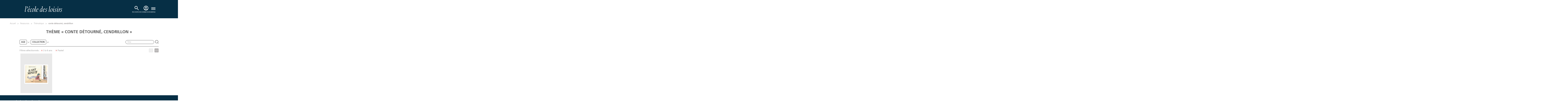

--- FILE ---
content_type: text/css
request_url: https://www.ecoledesloisirs.fr/sites/default/files/css/css_3sF7VdqXgvcSUHiWgcHN3bHd3fMz3q90YKGVEJys9sY.css
body_size: 98283
content:
.chosen-container{position:relative;display:inline-block;vertical-align:middle;font-size:13px;zoom:1;*display:inline;-webkit-user-select:none;-moz-user-select:none;user-select:none}.chosen-container *{-webkit-box-sizing:border-box;-moz-box-sizing:border-box;box-sizing:border-box}.chosen-container .chosen-drop{position:absolute;top:100%;left:-9999px;z-index:1010;width:100%;border:1px solid #aaa;border-top:0;background:#fff;box-shadow:0 4px 5px rgba(0,0,0,.15)}.chosen-container.chosen-with-drop .chosen-drop{left:0}.chosen-container a{cursor:pointer}.chosen-container .search-choice .group-name,.chosen-container .chosen-single .group-name{margin-right:4px;overflow:hidden;white-space:nowrap;text-overflow:ellipsis;font-weight:400;color:#999}.chosen-container .search-choice .group-name:after,.chosen-container .chosen-single .group-name:after{content:":";padding-left:2px;vertical-align:top}.chosen-container-single .chosen-single{position:relative;display:block;overflow:hidden;padding:0 0 0 8px;height:25px;border:1px solid #aaa;border-radius:5px;background-color:#fff;background:-webkit-gradient(linear,50% 0,50% 100%,color-stop(20%,#fff),color-stop(50%,#f6f6f6),color-stop(52%,#eee),color-stop(100%,#f4f4f4));background:-webkit-linear-gradient(top,#fff 20%,#f6f6f6 50%,#eee 52%,#f4f4f4 100%);background:-moz-linear-gradient(top,#fff 20%,#f6f6f6 50%,#eee 52%,#f4f4f4 100%);background:-o-linear-gradient(top,#fff 20%,#f6f6f6 50%,#eee 52%,#f4f4f4 100%);background:linear-gradient(top,#fff 20%,#f6f6f6 50%,#eee 52%,#f4f4f4 100%);background-clip:padding-box;box-shadow:0 0 3px #fff inset,0 1px 1px rgba(0,0,0,.1);color:#444;text-decoration:none;white-space:nowrap;line-height:24px}.chosen-container-single .chosen-default{color:#999}.chosen-container-single .chosen-single span{display:block;overflow:hidden;margin-right:26px;text-overflow:ellipsis;white-space:nowrap}.chosen-container-single .chosen-single-with-deselect span{margin-right:38px}.chosen-container-single .chosen-single abbr{position:absolute;top:6px;right:26px;display:block;width:12px;height:12px;background:url(/sites/all/themes/edl/css/chosen-sprite.png) -42px 1px no-repeat;font-size:1px}.chosen-container-single .chosen-single abbr:hover{background-position:-42px -10px}.chosen-container-single.chosen-disabled .chosen-single abbr:hover{background-position:-42px -10px}.chosen-container-single .chosen-single div{position:absolute;top:0;right:0;display:block;width:18px;height:100%}.chosen-container-single .chosen-single div b{display:block;width:100%;height:100%;background:url(/sites/all/themes/edl/css/chosen-sprite.png) no-repeat 0 2px}.chosen-container-single .chosen-search{position:relative;z-index:1010;margin:0;padding:3px 4px;white-space:nowrap}.chosen-container-single .chosen-search input[type=text]{margin:1px 0;padding:4px 20px 4px 5px;width:100%;height:auto;outline:0;border:1px solid #aaa;background:#fff url(/sites/all/themes/edl/css/chosen-sprite.png) no-repeat 100% -20px;background:url(/sites/all/themes/edl/css/chosen-sprite.png) no-repeat 100% -20px;font-size:1em;font-family:sans-serif;line-height:normal;border-radius:0}.chosen-container-single .chosen-drop{margin-top:-1px;border-radius:0 0 4px 4px;background-clip:padding-box}.chosen-container-single.chosen-container-single-nosearch .chosen-search{position:absolute;left:-9999px}.chosen-container .chosen-results{color:#444;position:relative;overflow-x:hidden;overflow-y:auto;margin:0 4px 4px 0;padding:0 0 0 4px;max-height:240px;-webkit-overflow-scrolling:touch}.chosen-container .chosen-results li{display:none;margin:0;padding:5px 6px;list-style:none;line-height:15px;word-wrap:break-word;-webkit-touch-callout:none}.chosen-container .chosen-results li.active-result{display:list-item;cursor:pointer}.chosen-container .chosen-results li.disabled-result{display:list-item;color:#ccc;cursor:default}.chosen-container .chosen-results li.highlighted{background-color:#3875d7;background-image:-webkit-gradient(linear,50% 0,50% 100%,color-stop(20%,#3875d7),color-stop(90%,#2a62bc));background-image:-webkit-linear-gradient(#3875d7 20%,#2a62bc 90%);background-image:-moz-linear-gradient(#3875d7 20%,#2a62bc 90%);background-image:-o-linear-gradient(#3875d7 20%,#2a62bc 90%);background-image:linear-gradient(#3875d7 20%,#2a62bc 90%);color:#fff}.chosen-container .chosen-results li.no-results{color:#777;display:list-item;background:#f4f4f4}.chosen-container .chosen-results li.group-result{display:list-item;font-weight:700;cursor:default}.chosen-container .chosen-results li.group-option{padding-left:15px}.chosen-container .chosen-results li em{font-style:normal;text-decoration:underline}.chosen-container-multi .chosen-choices{position:relative;overflow:hidden;margin:0;padding:0 5px;width:100%;height:auto!important;height:1%;border:1px solid #aaa;background-color:#fff;background-image:-webkit-gradient(linear,50% 0,50% 100%,color-stop(1%,#eee),color-stop(15%,#fff));background-image:-webkit-linear-gradient(#eee 1%,#fff 15%);background-image:-moz-linear-gradient(#eee 1%,#fff 15%);background-image:-o-linear-gradient(#eee 1%,#fff 15%);background-image:linear-gradient(#eee 1%,#fff 15%);cursor:text}.chosen-container-multi .chosen-choices li{float:left;list-style:none}.chosen-container-multi .chosen-choices li.search-field{margin:0;padding:0;white-space:nowrap}.chosen-container-multi .chosen-choices li.search-field input[type=text]{margin:1px 0;padding:0;height:25px;outline:0;border:0!important;background:transparent!important;box-shadow:none;color:#999;font-size:100%;font-family:sans-serif;line-height:normal;border-radius:0}.chosen-container-multi .chosen-choices li.search-choice{position:relative;margin:3px 5px 3px 0;padding:3px 20px 3px 5px;border:1px solid #aaa;max-width:100%;border-radius:3px;background-color:#eee;background-image:-webkit-gradient(linear,50% 0,50% 100%,color-stop(20%,#f4f4f4),color-stop(50%,#f0f0f0),color-stop(52%,#e8e8e8),color-stop(100%,#eee));background-image:-webkit-linear-gradient(#f4f4f4 20%,#f0f0f0 50%,#e8e8e8 52%,#eee 100%);background-image:-moz-linear-gradient(#f4f4f4 20%,#f0f0f0 50%,#e8e8e8 52%,#eee 100%);background-image:-o-linear-gradient(#f4f4f4 20%,#f0f0f0 50%,#e8e8e8 52%,#eee 100%);background-image:linear-gradient(#f4f4f4 20%,#f0f0f0 50%,#e8e8e8 52%,#eee 100%);background-size:100% 19px;background-repeat:repeat-x;background-clip:padding-box;box-shadow:0 0 2px #fff inset,0 1px 0 rgba(0,0,0,.05);color:#333;line-height:13px;cursor:default}.chosen-container-multi .chosen-choices li.search-choice span{word-wrap:break-word}.chosen-container-multi .chosen-choices li.search-choice .search-choice-close{position:absolute;top:4px;right:3px;display:block;width:12px;height:12px;background:url(/sites/all/themes/edl/css/chosen-sprite.png) -42px 1px no-repeat;font-size:1px}.chosen-container-multi .chosen-choices li.search-choice .search-choice-close:hover{background-position:-42px -10px}.chosen-container-multi .chosen-choices li.search-choice-disabled{padding-right:5px;border:1px solid #ccc;background-color:#e4e4e4;background-image:-webkit-gradient(linear,50% 0,50% 100%,color-stop(20%,#f4f4f4),color-stop(50%,#f0f0f0),color-stop(52%,#e8e8e8),color-stop(100%,#eee));background-image:-webkit-linear-gradient(top,#f4f4f4 20%,#f0f0f0 50%,#e8e8e8 52%,#eee 100%);background-image:-moz-linear-gradient(top,#f4f4f4 20%,#f0f0f0 50%,#e8e8e8 52%,#eee 100%);background-image:-o-linear-gradient(top,#f4f4f4 20%,#f0f0f0 50%,#e8e8e8 52%,#eee 100%);background-image:linear-gradient(top,#f4f4f4 20%,#f0f0f0 50%,#e8e8e8 52%,#eee 100%);color:#666}.chosen-container-multi .chosen-choices li.search-choice-focus{background:#d4d4d4}.chosen-container-multi .chosen-choices li.search-choice-focus .search-choice-close{background-position:-42px -10px}.chosen-container-multi .chosen-results{margin:0;padding:0}.chosen-container-multi .chosen-drop .result-selected{display:list-item;color:#ccc;cursor:default}.chosen-container-active .chosen-single{border:1px solid #5897fb;box-shadow:0 0 5px rgba(0,0,0,.3)}.chosen-container-active.chosen-with-drop .chosen-single{border:1px solid #aaa;-moz-border-radius-bottomright:0;border-bottom-right-radius:0;-moz-border-radius-bottomleft:0;border-bottom-left-radius:0;background-image:-webkit-gradient(linear,50% 0,50% 100%,color-stop(20%,#eee),color-stop(80%,#fff));background-image:-webkit-linear-gradient(#eee 20%,#fff 80%);background-image:-moz-linear-gradient(#eee 20%,#fff 80%);background-image:-o-linear-gradient(#eee 20%,#fff 80%);background-image:linear-gradient(#eee 20%,#fff 80%);box-shadow:0 1px 0 #fff inset}.chosen-container-active.chosen-with-drop .chosen-single div{border-left:0;background:transparent}.chosen-container-active.chosen-with-drop .chosen-single div b{background-position:-18px 2px}.chosen-container-active .chosen-choices{border:1px solid #5897fb;box-shadow:0 0 5px rgba(0,0,0,.3)}.chosen-container-active .chosen-choices li.search-field input[type=text]{color:#222!important}.chosen-disabled{opacity:.5!important;cursor:default}.chosen-disabled .chosen-single{cursor:default}.chosen-disabled .chosen-choices .search-choice .search-choice-close{cursor:default}.chosen-rtl{text-align:right}.chosen-rtl .chosen-single{overflow:visible;padding:0 8px 0 0}.chosen-rtl .chosen-single span{margin-right:0;margin-left:26px;direction:rtl}.chosen-rtl .chosen-single-with-deselect span{margin-left:38px}.chosen-rtl .chosen-single div{right:auto;left:3px}.chosen-rtl .chosen-single abbr{right:auto;left:26px}.chosen-rtl .chosen-choices li{float:right}.chosen-rtl .chosen-choices li.search-field input[type=text]{direction:rtl}.chosen-rtl .chosen-choices li.search-choice{margin:3px 5px 3px 0;padding:3px 5px 3px 19px}.chosen-rtl .chosen-choices li.search-choice .search-choice-close{right:auto;left:4px}.chosen-rtl.chosen-container-single-nosearch .chosen-search,.chosen-rtl .chosen-drop{left:9999px}.chosen-rtl.chosen-container-single .chosen-results{margin:0 0 4px 4px;padding:0 4px 0 0}.chosen-rtl .chosen-results li.group-option{padding-right:15px;padding-left:0}.chosen-rtl.chosen-container-active.chosen-with-drop .chosen-single div{border-right:0}.chosen-rtl .chosen-search input[type=text]{padding:4px 5px 4px 20px;background:#fff url(/sites/all/themes/edl/css/chosen-sprite.png) no-repeat -30px -20px;background:url(/sites/all/themes/edl/css/chosen-sprite.png) no-repeat -30px -20px;direction:rtl}.chosen-rtl.chosen-container-single .chosen-single div b{background-position:6px 2px}.chosen-rtl.chosen-container-single.chosen-with-drop .chosen-single div b{background-position:-12px 2px}@media only screen and (-webkit-min-device-pixel-ratio:1.5),only screen and (min-resolution:144dpi),only screen and (min-resolution:1.5dppx){.chosen-rtl .chosen-search input[type=text],.chosen-container-single .chosen-single abbr,.chosen-container-single .chosen-single div b,.chosen-container-single .chosen-search input[type=text],.chosen-container-multi .chosen-choices .search-choice .search-choice-close,.chosen-container .chosen-results-scroll-down span,.chosen-container .chosen-results-scroll-up span{background-image:url(/sites/all/themes/edl/css/chosen-sprite@2x.png)!important;background-size:52px 37px!important;background-repeat:no-repeat!important}}
#cboxOverlay,#cboxWrapper,#colorbox{position:absolute;top:0;left:0;z-index:9999;overflow:hidden}#cboxWrapper{max-width:none}#cboxOverlay{position:fixed;width:100%;height:100%}#cboxBottomLeft,#cboxMiddleLeft{clear:left}#cboxContent{position:relative}#cboxLoadedContent{overflow:auto;-webkit-overflow-scrolling:touch}#cboxTitle{margin:0}#cboxLoadingGraphic,#cboxLoadingOverlay{position:absolute;top:0;left:0;width:100%;height:100%}#cboxClose,#cboxNext,#cboxPrevious,#cboxSlideshow{cursor:pointer}.cboxPhoto{float:left;margin:auto;border:0;display:block;max-width:none;-ms-interpolation-mode:bicubic}.cboxIframe{width:100%;height:100%;display:block;border:0;padding:0;margin:0}#cboxContent,#cboxLoadedContent,#colorbox{box-sizing:content-box;-moz-box-sizing:content-box;-webkit-box-sizing:content-box}#cboxOverlay{background:#000;opacity:.9}#cboxWrapper{border-radius:6px}#colorbox{outline:0}#cboxContent{padding-top:25px;background:#fff}.cboxIframe{background:#fff}#cboxError{padding:50px;border:1px solid #ccc}#cboxLoadedContent{background:#fff;margin:0;padding:30px}#cboxTitle{position:absolute;top:10px;left:15px;color:#666}#cboxCurrent{position:absolute;top:-20px;right:0;color:#ccc}#cboxLoadingGraphic{background:url(/sites/all/themes/edl/img/loading.gif) no-repeat center center}#cboxClose,#cboxNext,#cboxPrevious,#cboxSlideshow{border:0;padding:0;margin:0;overflow:visible;width:auto;background:0 0}#cboxClose:active,#cboxNext:active,#cboxPrevious:active,#cboxSlideshow:active{outline:0}#cboxSlideshow{position:absolute;top:-20px;right:90px;color:#fff}#cboxPrevious{position:absolute;top:50%;left:5px;margin-top:-32px;background:url(/sites/all/themes/edl/img/controls.png) no-repeat top left;width:28px;height:65px;text-indent:-9999px}#cboxPrevious:hover{background-position:bottom left}#cboxNext{position:absolute;top:50%;right:5px;margin-top:-32px;background:url(/sites/all/themes/edl/img/controls.png) no-repeat top right;width:28px;height:65px;text-indent:-9999px}#cboxNext:hover{background-position:bottom right}#cboxClose{position:absolute;top:10px;right:10px;display:block;background:url(/sites/all/themes/edl/img/close-gris.png) no-repeat center;width:19px;height:19px;text-indent:-9999px;background-size:70%}#cboxClose:hover{opacity:.7}#colorbox #edit-email{border:1px solid #ebe7e7}#colorbox #edit-submit-button{border:1px solid #ebe7e7;color:#666;background-color:#f2f3f2}@font-face{font-family:flexslider-icon;src:url(/sites/all/themes/edl/css/fonts/flexslider-icon.eot);src:url(/sites/all/themes/edl/css/fonts/flexslider-icon.eot?#iefix) format("embedded-opentype"),url(/sites/all/themes/edl/css/fonts/flexslider-icon.woff) format("woff"),url(/sites/all/themes/edl/css/fonts/flexslider-icon.ttf) format("truetype"),url(/sites/all/themes/edl/css/fonts/flexslider-icon.svg#flexslider-icon) format("svg");font-weight:400;font-style:normal}.flex-container a:focus,.flex-container a:hover,.flex-slider a:focus,.flex-slider a:hover{outline:0}.flex-control-nav,.flex-direction-nav,.slides,.slides>li{margin:0;padding:0;list-style:none}.flex-pauseplay span{text-transform:capitalize}.flexslider{margin:0;padding:0}.flexslider .slides>li{display:none;-webkit-backface-visibility:hidden}.flexslider .slides img{width:100%;display:block}.flexslider .slides:after{content:" ";display:block;clear:both;visibility:hidden;line-height:0;height:0}html[xmlns] .flexslider .slides{display:block}* html .flexslider .slides{height:1%}.no-js .flexslider .slides>li:first-child{display:block}.flexslider{margin:0 0 60px;background:#fff;border:4px solid #fff;position:relative;zoom:1;border-radius:4px;-webkit-box-shadow:"" 0 1px 4px rgba(0,0,0,.2);-o-box-shadow:"" 0 1px 4px rgba(0,0,0,.2);box-shadow:"" 0 1px 4px rgba(0,0,0,.2)}.flexslider .slides{zoom:1}.flexslider .slides img{height:auto}.flex-viewport{max-height:220px;-webkit-transition:all 1s ease;transition:all 1s ease}@media (min-width:768px){.flex-viewport{max-height:2000px}}.loading .flex-viewport{max-height:300px}.carousel li{margin-right:5px}.flex-direction-nav a{text-decoration:none;display:block;width:40px;height:40px;margin:-20px 0 0;position:absolute;top:50%;z-index:10;overflow:hidden;opacity:0;cursor:pointer;color:rgba(0,0,0,.8);text-shadow:1px 1px 0 rgba(255,255,255,.3);-webkit-transition:all .3s ease-in-out;transition:all .3s ease-in-out}.flex-direction-nav a:before{font-family:flexslider-icon;font-size:40px;display:inline-block;content:"\f001";color:rgba(0,0,0,.8);text-shadow:1px 1px 0 rgba(255,255,255,.3)}.flex-direction-nav a.flex-next:before{content:"\f002"}.flex-direction-nav .flex-prev{left:-50px}.flex-direction-nav .flex-next{right:-50px;text-align:right}.flexslider:hover .flex-direction-nav .flex-prev{opacity:.7;left:10px}.flexslider:hover .flex-direction-nav .flex-prev:hover{opacity:1}.flexslider:hover .flex-direction-nav .flex-next{opacity:.7;right:10px}.flexslider:hover .flex-direction-nav .flex-next:hover{opacity:1}.flex-direction-nav .flex-disabled{opacity:0!important;cursor:default}.flex-pauseplay a{display:block;width:20px;height:20px;position:absolute;bottom:5px;left:10px;opacity:.8;z-index:10;overflow:hidden;cursor:pointer;color:#000}.flex-pauseplay a:before{font-family:flexslider-icon;font-size:20px;display:inline-block;content:"\f004"}.flex-pauseplay a:hover{opacity:1}.flex-pauseplay a.flex-play:before{content:"\f003"}.flex-control-nav{width:100%;position:absolute;bottom:-40px;text-align:center}.flex-control-nav li{margin:0 6px;display:inline-block;zoom:1}.flex-control-paging li a{width:11px;height:11px;display:block;background:#666;background:rgba(0,0,0,.5);cursor:pointer;text-indent:-9999px;-webkit-box-shadow:inset 0 0 3px rgba(0,0,0,.3);-o-box-shadow:inset 0 0 3px rgba(0,0,0,.3);box-shadow:inset 0 0 3px rgba(0,0,0,.3);border-radius:20px}.flex-control-paging li a:hover{background:#333;background:rgba(0,0,0,.7)}.flex-control-paging li a.flex-active{background:#000;background:rgba(0,0,0,.9);cursor:default}.flex-control-thumbs{margin:5px 0 0;position:static;overflow:hidden}.flex-control-thumbs li{width:25%;float:left;margin:0}.flex-control-thumbs img{width:100%;height:auto;display:block;opacity:.7;cursor:pointer;-webkit-transition:all 1s ease;transition:all 1s ease}.flex-control-thumbs img:hover{opacity:1}.flex-control-thumbs .flex-active{opacity:1;cursor:default}@media screen and (max-width:860px){.flex-direction-nav .flex-prev{opacity:1;left:10px}.flex-direction-nav .flex-next{opacity:1;right:10px}}.animated{-webkit-animation-duration:1s;animation-duration:1s;-webkit-animation-fill-mode:both;animation-fill-mode:both}@-webkit-keyframes fadeIn{0%{opacity:0}100%{opacity:1}}@keyframes fadeIn{0%{opacity:0}100%{opacity:1}}.fadeIn{-webkit-animation-name:fadeIn;animation-name:fadeIn}@-webkit-keyframes slideInUp{0%{-webkit-transform:translateY(100%);transform:translateY(100%);visibility:visible}100%{-webkit-transform:translateY(0);transform:translateY(0)}}@keyframes slideInUp{0%{-webkit-transform:translateY(100%);transform:translateY(100%);visibility:visible}100%{-webkit-transform:translateY(0);transform:translateY(0)}}.slideInUp{-webkit-animation-name:slideInUp;animation-name:slideInUp}body{line-height:1.3}.page-mon-compte-titres-favoris .view-header .message{margin:-1rem 0 1rem;padding:0 0 1rem;text-align:center;border-bottom:1px solid #ccc}.page-mon-compte-titres-favoris .view-header .message p{margin:auto;max-width:80rem}.form-block-login .link-container{display:-webkit-box;display:-ms-flexbox;display:flex;margin:1rem -1rem}.form-block-login .link-container a{margin:0 .2rem!important;padding:.5rem!important;min-height:2rem;line-height:1.2!important;font-size:1.2rem!important;color:#fff!important;display:block;background:#296483}.form-block-login .link-container a:hover{background:#173849}.search-form .panel-default>.panel-heading{margin:0 -1px;width:calc(100% + 2px);border:1px solid #ddd}.search-form .form-type-checkbox{display:inline-block;margin-right:1rem}.search-form .checkbox input[type=checkbox],.search-form .checkbox-inline input[type=checkbox],.search-form .radio input[type=radio],.search-form .radio-inline input[type=radio]{margin-left:0}.search-result p{font-size:1.2em;line-height:1.5}.block-search input[type=text]{border-radius:8px!important}.block-search button{width:50px;background:url(/sites/all/themes/edl/img/loupe.png) no-repeat center center transparent!important;cursor:pointer;border:none;text-indent:-9999px}#navbar .header-container .logo-mobile{margin:0 10px}#navbar .header-container .region-header-mobile #block-views-recherche-home-block-5 .view-filters form{width:100%}#navbar .header-container .region-header-mobile #block-views-recherche-home-block-5 .view-filters form input[type=text]{width:90%}#navbar .header-container .region-header-mobile #block-views-recherche-home-block-5 .block-search{width:100%}.view-recherche-home .views-row:hover{background:0 0}#navbar .header-container .navbar-collapse .nav>li>a{color:#969090;line-height:55px;font-family:FrutigerLTStd-Light;font-size:16px;letter-spacing:.5px;text-transform:uppercase;margin:0;padding:0;-webkit-box-shadow:none;box-shadow:none;border:none;border-radius:0;background:0 0}@media (min-width:1024px){#navbar .header-container .navbar-collapse .nav>li>a{color:#ccc4c3}}@media (max-width:767px){#navbar .header-container .navbar-collapse .nav>li>a{font-size:30px;line-height:30px;letter-spacing:.5px}}@media (min-width:768px) and (max-width:1023px){#navbar .header-container .navbar-collapse .nav>li>a{font-size:30px;line-height:30px;letter-spacing:.5px}}@media (min-width:767px){#navbar .header-container .navbar-collapse .nav>li>a.active-trail:before{border-bottom:8px solid #fff!important;bottom:0;color:#fff!important;content:"";display:block;left:0;position:absolute;width:100%;z-index:9999}}#navbar .header-container .navbar-collapse .nav>li>a.dropdown-toggle:hover{color:#fff;-webkit-box-shadow:none;box-shadow:none;border:none;border-radius:0;background:0 0}html{font-family:sans-serif;-ms-text-size-adjust:100%;-webkit-text-size-adjust:100%}body{margin:0}article,aside,details,figcaption,figure,footer,header,hgroup,main,menu,nav,section,summary{display:block}audio,canvas,progress,video{display:inline-block;vertical-align:baseline}audio:not([controls]){display:none;height:0}[hidden],template{display:none}a{background-color:transparent}a:active,a:hover{outline:0}abbr[title]{border-bottom:1px dotted}b,strong{font-weight:700}dfn{font-style:italic}h1{font-size:2em;margin:.67em 0}mark{background:#ff0;color:#000}small{font-size:80%}sub,sup{font-size:75%;line-height:0;position:relative;vertical-align:baseline}sup{top:-.5em}sub{bottom:-.25em}img{border:0}svg:not(:root){overflow:hidden}figure{margin:1em 40px}hr{-webkit-box-sizing:content-box;box-sizing:content-box;height:0}pre{overflow:auto}code,kbd,pre,samp{font-family:monospace,monospace;font-size:1em}button,input,optgroup,select,textarea{color:inherit;font:inherit;margin:0}button{overflow:visible}button,select{text-transform:none}button,html input[type=button],input[type=reset],input[type=submit]{-webkit-appearance:button;cursor:pointer}button[disabled],html input[disabled]{cursor:default}button::-moz-focus-inner,input::-moz-focus-inner{border:0;padding:0}input{line-height:normal}input[type=checkbox],input[type=radio]{-webkit-box-sizing:border-box;box-sizing:border-box;padding:0}input[type=number]::-webkit-inner-spin-button,input[type=number]::-webkit-outer-spin-button{height:auto}input[type=search]{-webkit-appearance:textfield;-webkit-box-sizing:content-box;box-sizing:content-box}input[type=search]::-webkit-search-cancel-button,input[type=search]::-webkit-search-decoration{-webkit-appearance:none}fieldset{border:1px solid silver;margin:0 2px;padding:.35em .625em .75em}legend{border:0;padding:0}textarea{overflow:auto}optgroup{font-weight:700}table{border-collapse:collapse;border-spacing:0}td,th{padding:0}@media print{*,:after,:before{background:0 0!important;color:#000!important;-webkit-box-shadow:none!important;box-shadow:none!important;text-shadow:none!important}a,a:visited{text-decoration:underline}a[href]:after{content:" (" attr(href) ")"}abbr[title]:after{content:" (" attr(title) ")"}a[href^="#"]:after,a[href^="javascript:"]:after{content:""}blockquote,pre{border:1px solid #999;page-break-inside:avoid}thead{display:table-header-group}img,tr{page-break-inside:avoid}img{max-width:100%!important}h2,h3,p{orphans:3;widows:3}h2,h3{page-break-after:avoid}.navbar{display:none}.btn>.caret,.dropup>.btn>.caret{border-top-color:#000!important}.label{border:1px solid #000}.table{border-collapse:collapse!important}.table td,.table th{background-color:#fff!important}.table-bordered td,.table-bordered th{border:1px solid #ddd!important}}@font-face{font-family:"Glyphicons Halflings";src:url(/sites/all/themes/edl/fonts/bootstrap/glyphicons-halflings-regular.eot);src:url(/sites/all/themes/edl/fonts/bootstrap/glyphicons-halflings-regular.eot?#iefix) format("embedded-opentype"),url(/sites/all/themes/edl/fonts/bootstrap/glyphicons-halflings-regular.woff2) format("woff2"),url(/sites/all/themes/edl/fonts/bootstrap/glyphicons-halflings-regular.woff) format("woff"),url(/sites/all/themes/edl/fonts/bootstrap/glyphicons-halflings-regular.ttf) format("truetype"),url(/sites/all/themes/edl/fonts/bootstrap/glyphicons-halflings-regular.svg#glyphicons_halflingsregular) format("svg")}.glyphicon{position:relative;top:1px;display:inline-block;font-family:"Glyphicons Halflings";font-style:normal;font-weight:400;line-height:1;-webkit-font-smoothing:antialiased;-moz-osx-font-smoothing:grayscale}.glyphicon-asterisk:before{content:"*"}.glyphicon-plus:before{content:"+"}.glyphicon-eur:before,.glyphicon-euro:before{content:"€"}.glyphicon-minus:before{content:"−"}.glyphicon-cloud:before{content:"☁"}.glyphicon-envelope:before{content:"✉"}.glyphicon-pencil:before{content:"✏"}.glyphicon-glass:before{content:"\e001"}.glyphicon-music:before{content:"\e002"}.glyphicon-search:before{content:"\e003"}.glyphicon-heart:before{content:"\e005"}.glyphicon-star:before{content:"\e006"}.glyphicon-star-empty:before{content:"\e007"}.glyphicon-user:before{content:"\e008"}.glyphicon-film:before{content:"\e009"}.glyphicon-th-large:before{content:"\e010"}.glyphicon-th:before{content:"\e011"}.glyphicon-th-list:before{content:"\e012"}.glyphicon-ok:before{content:"\e013"}.glyphicon-remove:before{content:"\e014"}.glyphicon-zoom-in:before{content:"\e015"}.glyphicon-zoom-out:before{content:"\e016"}.glyphicon-off:before{content:"\e017"}.glyphicon-signal:before{content:"\e018"}.glyphicon-cog:before{content:"\e019"}.glyphicon-trash:before{content:"\e020"}.glyphicon-home:before{content:"\e021"}.glyphicon-file:before{content:"\e022"}.glyphicon-time:before{content:"\e023"}.glyphicon-road:before{content:"\e024"}.glyphicon-download-alt:before{content:"\e025"}.glyphicon-download:before{content:"\e026"}.glyphicon-upload:before{content:"\e027"}.glyphicon-inbox:before{content:"\e028"}.glyphicon-play-circle:before{content:"\e029"}.glyphicon-repeat:before{content:"\e030"}.glyphicon-refresh:before{content:"\e031"}.glyphicon-list-alt:before{content:"\e032"}.glyphicon-lock:before{content:"\e033"}.glyphicon-flag:before{content:"\e034"}.glyphicon-headphones:before{content:"\e035"}.glyphicon-volume-off:before{content:"\e036"}.glyphicon-volume-down:before{content:"\e037"}.glyphicon-volume-up:before{content:"\e038"}.glyphicon-qrcode:before{content:"\e039"}.glyphicon-barcode:before{content:"\e040"}.glyphicon-tag:before{content:"\e041"}.glyphicon-tags:before{content:"\e042"}.glyphicon-book:before{content:"\e043"}.glyphicon-bookmark:before{content:"\e044"}.glyphicon-print:before{content:"\e045"}.glyphicon-camera:before{content:"\e046"}.glyphicon-font:before{content:"\e047"}.glyphicon-bold:before{content:"\e048"}.glyphicon-italic:before{content:"\e049"}.glyphicon-text-height:before{content:"\e050"}.glyphicon-text-width:before{content:"\e051"}.glyphicon-align-left:before{content:"\e052"}.glyphicon-align-center:before{content:"\e053"}.glyphicon-align-right:before{content:"\e054"}.glyphicon-align-justify:before{content:"\e055"}.glyphicon-list:before{content:"\e056"}.glyphicon-indent-left:before{content:"\e057"}.glyphicon-indent-right:before{content:"\e058"}.glyphicon-facetime-video:before{content:"\e059"}.glyphicon-picture:before{content:"\e060"}.glyphicon-map-marker:before{content:"\e062"}.glyphicon-adjust:before{content:"\e063"}.glyphicon-tint:before{content:"\e064"}.glyphicon-edit:before{content:"\e065"}.glyphicon-share:before{content:"\e066"}.glyphicon-check:before{content:"\e067"}.glyphicon-move:before{content:"\e068"}.glyphicon-step-backward:before{content:"\e069"}.glyphicon-fast-backward:before{content:"\e070"}.glyphicon-backward:before{content:"\e071"}.glyphicon-play:before{content:"\e072"}.glyphicon-pause:before{content:"\e073"}.glyphicon-stop:before{content:"\e074"}.glyphicon-forward:before{content:"\e075"}.glyphicon-fast-forward:before{content:"\e076"}.glyphicon-step-forward:before{content:"\e077"}.glyphicon-eject:before{content:"\e078"}.glyphicon-chevron-left:before{content:"\e079"}.glyphicon-chevron-right:before{content:"\e080"}.glyphicon-plus-sign:before{content:"\e081"}.glyphicon-minus-sign:before{content:"\e082"}.glyphicon-remove-sign:before{content:"\e083"}.glyphicon-ok-sign:before{content:"\e084"}.glyphicon-question-sign:before{content:"\e085"}.glyphicon-info-sign:before{content:"\e086"}.glyphicon-screenshot:before{content:"\e087"}.glyphicon-remove-circle:before{content:"\e088"}.glyphicon-ok-circle:before{content:"\e089"}.glyphicon-ban-circle:before{content:"\e090"}.glyphicon-arrow-left:before{content:"\e091"}.glyphicon-arrow-right:before{content:"\e092"}.glyphicon-arrow-up:before{content:"\e093"}.glyphicon-arrow-down:before{content:"\e094"}.glyphicon-share-alt:before{content:"\e095"}.glyphicon-resize-full:before{content:"\e096"}.glyphicon-resize-small:before{content:"\e097"}.glyphicon-exclamation-sign:before{content:"\e101"}.glyphicon-gift:before{content:"\e102"}.glyphicon-leaf:before{content:"\e103"}.glyphicon-fire:before{content:"\e104"}.glyphicon-eye-open:before{content:"\e105"}.glyphicon-eye-close:before{content:"\e106"}.glyphicon-warning-sign:before{content:"\e107"}.glyphicon-plane:before{content:"\e108"}.glyphicon-calendar:before{content:"\e109"}.glyphicon-random:before{content:"\e110"}.glyphicon-comment:before{content:"\e111"}.glyphicon-magnet:before{content:"\e112"}.glyphicon-chevron-up:before{content:"\e113"}.glyphicon-chevron-down:before{content:"\e114"}.glyphicon-retweet:before{content:"\e115"}.glyphicon-shopping-cart:before{content:"\e116"}.glyphicon-folder-close:before{content:"\e117"}.glyphicon-folder-open:before{content:"\e118"}.glyphicon-resize-vertical:before{content:"\e119"}.glyphicon-resize-horizontal:before{content:"\e120"}.glyphicon-hdd:before{content:"\e121"}.glyphicon-bullhorn:before{content:"\e122"}.glyphicon-bell:before{content:"\e123"}.glyphicon-certificate:before{content:"\e124"}.glyphicon-thumbs-up:before{content:"\e125"}.glyphicon-thumbs-down:before{content:"\e126"}.glyphicon-hand-right:before{content:"\e127"}.glyphicon-hand-left:before{content:"\e128"}.glyphicon-hand-up:before{content:"\e129"}.glyphicon-hand-down:before{content:"\e130"}.glyphicon-circle-arrow-right:before{content:"\e131"}.glyphicon-circle-arrow-left:before{content:"\e132"}.glyphicon-circle-arrow-up:before{content:"\e133"}.glyphicon-circle-arrow-down:before{content:"\e134"}.glyphicon-globe:before{content:"\e135"}.glyphicon-wrench:before{content:"\e136"}.glyphicon-tasks:before{content:"\e137"}.glyphicon-filter:before{content:"\e138"}.glyphicon-briefcase:before{content:"\e139"}.glyphicon-fullscreen:before{content:"\e140"}.glyphicon-dashboard:before{content:"\e141"}.glyphicon-paperclip:before{content:"\e142"}.glyphicon-heart-empty:before{content:"\e143"}.glyphicon-link:before{content:"\e144"}.glyphicon-phone:before{content:"\e145"}.glyphicon-pushpin:before{content:"\e146"}.glyphicon-usd:before{content:"\e148"}.glyphicon-gbp:before{content:"\e149"}.glyphicon-sort:before{content:"\e150"}.glyphicon-sort-by-alphabet:before{content:"\e151"}.glyphicon-sort-by-alphabet-alt:before{content:"\e152"}.glyphicon-sort-by-order:before{content:"\e153"}.glyphicon-sort-by-order-alt:before{content:"\e154"}.glyphicon-sort-by-attributes:before{content:"\e155"}.glyphicon-sort-by-attributes-alt:before{content:"\e156"}.glyphicon-unchecked:before{content:"\e157"}.glyphicon-expand:before{content:"\e158"}.glyphicon-collapse-down:before{content:"\e159"}.glyphicon-collapse-up:before{content:"\e160"}.glyphicon-log-in:before{content:"\e161"}.glyphicon-flash:before{content:"\e162"}.glyphicon-log-out:before{content:"\e163"}.glyphicon-new-window:before{content:"\e164"}.glyphicon-record:before{content:"\e165"}.glyphicon-save:before{content:"\e166"}.glyphicon-open:before{content:"\e167"}.glyphicon-saved:before{content:"\e168"}.glyphicon-import:before{content:"\e169"}.glyphicon-export:before{content:"\e170"}.glyphicon-send:before{content:"\e171"}.glyphicon-floppy-disk:before{content:"\e172"}.glyphicon-floppy-saved:before{content:"\e173"}.glyphicon-floppy-remove:before{content:"\e174"}.glyphicon-floppy-save:before{content:"\e175"}.glyphicon-floppy-open:before{content:"\e176"}.glyphicon-credit-card:before{content:"\e177"}.glyphicon-transfer:before{content:"\e178"}.glyphicon-cutlery:before{content:"\e179"}.glyphicon-header:before{content:"\e180"}.glyphicon-compressed:before{content:"\e181"}.glyphicon-earphone:before{content:"\e182"}.glyphicon-phone-alt:before{content:"\e183"}.glyphicon-tower:before{content:"\e184"}.glyphicon-stats:before{content:"\e185"}.glyphicon-sd-video:before{content:"\e186"}.glyphicon-hd-video:before{content:"\e187"}.glyphicon-subtitles:before{content:"\e188"}.glyphicon-sound-stereo:before{content:"\e189"}.glyphicon-sound-dolby:before{content:"\e190"}.glyphicon-sound-5-1:before{content:"\e191"}.glyphicon-sound-6-1:before{content:"\e192"}.glyphicon-sound-7-1:before{content:"\e193"}.glyphicon-copyright-mark:before{content:"\e194"}.glyphicon-registration-mark:before{content:"\e195"}.glyphicon-cloud-download:before{content:"\e197"}.glyphicon-cloud-upload:before{content:"\e198"}.glyphicon-tree-conifer:before{content:"\e199"}.glyphicon-tree-deciduous:before{content:"\e200"}.glyphicon-cd:before{content:"\e201"}.glyphicon-save-file:before{content:"\e202"}.glyphicon-open-file:before{content:"\e203"}.glyphicon-level-up:before{content:"\e204"}.glyphicon-copy:before{content:"\e205"}.glyphicon-paste:before{content:"\e206"}.glyphicon-alert:before{content:"\e209"}.glyphicon-equalizer:before{content:"\e210"}.glyphicon-king:before{content:"\e211"}.glyphicon-queen:before{content:"\e212"}.glyphicon-pawn:before{content:"\e213"}.glyphicon-bishop:before{content:"\e214"}.glyphicon-knight:before{content:"\e215"}.glyphicon-baby-formula:before{content:"\e216"}.glyphicon-tent:before{content:"⛺"}.glyphicon-blackboard:before{content:"\e218"}.glyphicon-bed:before{content:"\e219"}.glyphicon-apple:before{content:"\f8ff"}.glyphicon-erase:before{content:"\e221"}.glyphicon-hourglass:before{content:"⌛"}.glyphicon-lamp:before{content:"\e223"}.glyphicon-duplicate:before{content:"\e224"}.glyphicon-piggy-bank:before{content:"\e225"}.glyphicon-scissors:before{content:"\e226"}.glyphicon-bitcoin:before{content:"\e227"}.glyphicon-btc:before{content:"\e227"}.glyphicon-xbt:before{content:"\e227"}.glyphicon-yen:before{content:"¥"}.glyphicon-jpy:before{content:"¥"}.glyphicon-ruble:before{content:"₽"}.glyphicon-rub:before{content:"₽"}.glyphicon-scale:before{content:"\e230"}.glyphicon-ice-lolly:before{content:"\e231"}.glyphicon-ice-lolly-tasted:before{content:"\e232"}.glyphicon-education:before{content:"\e233"}.glyphicon-option-horizontal:before{content:"\e234"}.glyphicon-option-vertical:before{content:"\e235"}.glyphicon-menu-hamburger:before{content:"\e236"}.glyphicon-modal-window:before{content:"\e237"}.glyphicon-oil:before{content:"\e238"}.glyphicon-grain:before{content:"\e239"}.glyphicon-sunglasses:before{content:"\e240"}.glyphicon-text-size:before{content:"\e241"}.glyphicon-text-color:before{content:"\e242"}.glyphicon-text-background:before{content:"\e243"}.glyphicon-object-align-top:before{content:"\e244"}.glyphicon-object-align-bottom:before{content:"\e245"}.glyphicon-object-align-horizontal:before{content:"\e246"}.glyphicon-object-align-left:before{content:"\e247"}.glyphicon-object-align-vertical:before{content:"\e248"}.glyphicon-object-align-right:before{content:"\e249"}.glyphicon-triangle-right:before{content:"\e250"}.glyphicon-triangle-left:before{content:"\e251"}.glyphicon-triangle-bottom:before{content:"\e252"}.glyphicon-triangle-top:before{content:"\e253"}.glyphicon-console:before{content:"\e254"}.glyphicon-superscript:before{content:"\e255"}.glyphicon-subscript:before{content:"\e256"}.glyphicon-menu-left:before{content:"\e257"}.glyphicon-menu-right:before{content:"\e258"}.glyphicon-menu-down:before{content:"\e259"}.glyphicon-menu-up:before{content:"\e260"}*{-webkit-box-sizing:border-box;box-sizing:border-box}:after,:before{-webkit-box-sizing:border-box;box-sizing:border-box}html{font-size:10px;-webkit-tap-highlight-color:transparent}body{font-family:"Helvetica Neue",Helvetica,Arial,sans-serif;font-size:14px;line-height:1.428571429;color:#333;background-color:#fff}button,input,select,textarea{font-family:inherit;font-size:inherit;line-height:inherit}a{color:rgb(51.4340909091,122.2772727273,183.4159090909);text-decoration:none}a:focus,a:hover{color:rgb(34.6799586777,82.4466942149,123.6700413223);text-decoration:underline}a:focus{outline:5px auto -webkit-focus-ring-color;outline-offset:-2px}figure{margin:0}img{vertical-align:middle}.img-responsive{display:block;max-width:100%;height:auto}.img-rounded{border-radius:6px}.img-thumbnail{padding:4px;line-height:1.428571429;background-color:#fff;border:1px solid #ddd;border-radius:4px;-webkit-transition:all .2s ease-in-out;transition:all .2s ease-in-out;display:inline-block;max-width:100%;height:auto}.img-circle{border-radius:50%}hr{margin-top:20px;margin-bottom:20px;border:0;border-top:1px solid #d8d8d8}.sr-only{position:absolute;width:1px;height:1px;margin:-1px;padding:0;overflow:hidden;clip:rect(0,0,0,0);border:0}.sr-only-focusable:active,.sr-only-focusable:focus{position:static;width:auto;height:auto;margin:0;overflow:visible;clip:auto}[role=button]{cursor:pointer}.h1,.h2,.h3,.h4,.h5,.h6,h1,h2,h3,h4,h5,h6{font-family:inherit;font-weight:500;line-height:1.1;color:inherit}.h1 .small,.h1 small,.h2 .small,.h2 small,.h3 .small,.h3 small,.h4 .small,.h4 small,.h5 .small,.h5 small,.h6 .small,.h6 small,h1 .small,h1 small,h2 .small,h2 small,h3 .small,h3 small,h4 .small,h4 small,h5 .small,h5 small,h6 .small,h6 small{font-weight:400;line-height:1;color:#555}.h1,.h2,.h3,h1,h2,h3{margin-top:20px;margin-bottom:10px}.h1 .small,.h1 small,.h2 .small,.h2 small,.h3 .small,.h3 small,h1 .small,h1 small,h2 .small,h2 small,h3 .small,h3 small{font-size:65%}.h4,.h5,.h6,h4,h5,h6{margin-top:10px;margin-bottom:10px}.h4 .small,.h4 small,.h5 .small,.h5 small,.h6 .small,.h6 small,h4 .small,h4 small,h5 .small,h5 small,h6 .small,h6 small{font-size:75%}.h1,h1{font-size:36px}.h2,h2{font-size:30px}.h3,h3{font-size:24px}.h4,h4{font-size:18px}.h5,h5{font-size:14px}.h6,h6{font-size:12px}p{margin:0 0 10px}.lead{margin-bottom:20px;font-size:16px;font-weight:300;line-height:1.4}@media (min-width:768px){.lead{font-size:21px}}.small,small{font-size:85%}.mark,mark{background-color:#fcf8e3;padding:.2em}.text-left{text-align:left}.text-right{text-align:right}.text-center{text-align:center}.text-justify{text-align:justify}.text-nowrap{white-space:nowrap}.text-lowercase{text-transform:lowercase}.initialism,.text-uppercase{text-transform:uppercase}.text-capitalize{text-transform:capitalize}.text-muted{color:#555}.text-primary{color:rgb(51.4340909091,122.2772727273,183.4159090909)}a.text-primary:focus,a.text-primary:hover{color:rgb(40.2646694215,95.723553719,143.5853305785)}.text-success{color:#3c763d}a.text-success:focus,a.text-success:hover{color:rgb(42.808988764,84.191011236,43.5224719101)}.text-info{color:#31708f}a.text-info:focus,a.text-info:hover{color:rgb(35.984375,82.25,105.015625)}.text-warning{color:#8a6d3b}a.text-warning:focus,a.text-warning:hover{color:rgb(102.2741116751,80.7817258883,43.7258883249)}.text-danger{color:#a94442}a.text-danger:focus,a.text-danger:hover{color:rgb(132.3234042553,53.2425531915,51.6765957447)}.bg-primary{color:#fff}.bg-primary{background-color:rgb(51.4340909091,122.2772727273,183.4159090909)}a.bg-primary:focus,a.bg-primary:hover{background-color:rgb(40.2646694215,95.723553719,143.5853305785)}.bg-success{background-color:#dff0d8}a.bg-success:focus,a.bg-success:hover{background-color:rgb(192.7777777778,225.8333333333,179.1666666667)}.bg-info{background-color:#d9edf7}a.bg-info:focus,a.bg-info:hover{background-color:rgb(174.8695652174,217.0434782609,238.1304347826)}.bg-warning{background-color:#fcf8e3}a.bg-warning:focus,a.bg-warning:hover{background-color:rgb(247.064516129,236.4838709677,180.935483871)}.bg-danger{background-color:#f2dede}a.bg-danger:focus,a.bg-danger:hover{background-color:rgb(227.5869565217,185.4130434783,185.4130434783)}.page-header{padding-bottom:9px;margin:40px 0 20px;border-bottom:1px solid #d8d8d8}ol,ul{margin-top:0;margin-bottom:10px}ol ol,ol ul,ul ol,ul ul{margin-bottom:0}.list-unstyled{padding-left:0;list-style:none}.list-inline{padding-left:0;list-style:none;margin-left:-5px}.list-inline>li{display:inline-block;padding-left:5px;padding-right:5px}dl{margin-top:0;margin-bottom:20px}dd,dt{line-height:1.428571429}dt{font-weight:700}dd{margin-left:0}.dl-horizontal dd:after,.dl-horizontal dd:before{content:" ";display:table}.dl-horizontal dd:after{clear:both}@media (min-width:992px){.dl-horizontal dt{float:left;width:160px;clear:left;text-align:right;overflow:hidden;text-overflow:ellipsis;white-space:nowrap}.dl-horizontal dd{margin-left:180px}}abbr[data-original-title],abbr[title]{cursor:help;border-bottom:1px dotted #555}.initialism{font-size:90%}blockquote{padding:10px 20px;margin:0 0 20px;font-size:17.5px;border-left:5px solid #d8d8d8}blockquote ol:last-child,blockquote p:last-child,blockquote ul:last-child{margin-bottom:0}blockquote .small,blockquote footer,blockquote small{display:block;font-size:80%;line-height:1.428571429;color:#555}blockquote .small:before,blockquote footer:before,blockquote small:before{content:"— "}.blockquote-reverse,blockquote.pull-right{padding-right:15px;padding-left:0;border-right:5px solid #d8d8d8;border-left:0;text-align:right}.blockquote-reverse .small:before,.blockquote-reverse footer:before,.blockquote-reverse small:before,blockquote.pull-right .small:before,blockquote.pull-right footer:before,blockquote.pull-right small:before{content:""}.blockquote-reverse .small:after,.blockquote-reverse footer:after,.blockquote-reverse small:after,blockquote.pull-right .small:after,blockquote.pull-right footer:after,blockquote.pull-right small:after{content:" —"}address{margin-bottom:20px;font-style:normal;line-height:1.428571429}code,kbd,pre,samp{font-family:Menlo,Monaco,Consolas,"Courier New",monospace}code{padding:2px 4px;font-size:90%;color:#c7254e;background-color:#f9f2f4;border-radius:4px}kbd{padding:2px 4px;font-size:90%;color:#fff;background-color:#333;border-radius:3px;-webkit-box-shadow:inset 0 -1px 0 rgba(0,0,0,.25);box-shadow:inset 0 -1px 0 rgba(0,0,0,.25)}kbd kbd{padding:0;font-size:100%;font-weight:700;-webkit-box-shadow:none;box-shadow:none}pre{display:block;padding:9.5px;margin:0 0 10px;font-size:13px;line-height:1.428571429;word-break:break-all;word-wrap:break-word;color:#333;background-color:#f5f5f5;border:1px solid #ccc;border-radius:4px}pre code{padding:0;font-size:inherit;color:inherit;white-space:pre-wrap;background-color:transparent;border-radius:0}.pre-scrollable{max-height:340px;overflow-y:scroll}.container{margin-right:auto;margin-left:auto;padding-left:7px;padding-right:8px}.container:after,.container:before{content:" ";display:table}.container:after{clear:both}@media (min-width:768px){.container{width:735px}}@media (min-width:992px){.container{width:955px}}@media (min-width:1200px){.container{width:1155px}}.container-fluid{margin-right:auto;margin-left:auto;padding-left:7px;padding-right:8px}.container-fluid:after,.container-fluid:before{content:" ";display:table}.container-fluid:after{clear:both}.row{margin-left:-7px;margin-right:-8px}.row:after,.row:before{content:" ";display:table}.row:after{clear:both}.col-lg-1,.col-lg-10,.col-lg-11,.col-lg-12,.col-lg-2,.col-lg-3,.col-lg-4,.col-lg-5,.col-lg-6,.col-lg-7,.col-lg-8,.col-lg-9,.col-md-1,.col-md-10,.col-md-11,.col-md-12,.col-md-2,.col-md-3,.col-md-4,.col-md-5,.col-md-6,.col-md-7,.col-md-8,.col-md-9,.col-sm-1,.col-sm-10,.col-sm-11,.col-sm-12,.col-sm-2,.col-sm-3,.col-sm-4,.col-sm-5,.col-sm-6,.col-sm-7,.col-sm-8,.col-sm-9,.col-xs-1,.col-xs-10,.col-xs-11,.col-xs-12,.col-xs-2,.col-xs-3,.col-xs-4,.col-xs-5,.col-xs-6,.col-xs-7,.col-xs-8,.col-xs-9{position:relative;min-height:1px;padding-left:8px;padding-right:7px}.col-xs-1,.col-xs-10,.col-xs-11,.col-xs-12,.col-xs-2,.col-xs-3,.col-xs-4,.col-xs-5,.col-xs-6,.col-xs-7,.col-xs-8,.col-xs-9{float:left}.col-xs-1{width:8.3333333333%}.col-xs-2{width:16.6666666667%}.col-xs-3{width:25%}.col-xs-4{width:33.3333333333%}.col-xs-5{width:41.6666666667%}.col-xs-6{width:50%}.col-xs-7{width:58.3333333333%}.col-xs-8{width:66.6666666667%}.col-xs-9{width:75%}.col-xs-10{width:83.3333333333%}.col-xs-11{width:91.6666666667%}.col-xs-12{width:100%}.col-xs-pull-0{right:auto}.col-xs-pull-1{right:8.3333333333%}.col-xs-pull-2{right:16.6666666667%}.col-xs-pull-3{right:25%}.col-xs-pull-4{right:33.3333333333%}.col-xs-pull-5{right:41.6666666667%}.col-xs-pull-6{right:50%}.col-xs-pull-7{right:58.3333333333%}.col-xs-pull-8{right:66.6666666667%}.col-xs-pull-9{right:75%}.col-xs-pull-10{right:83.3333333333%}.col-xs-pull-11{right:91.6666666667%}.col-xs-pull-12{right:100%}.col-xs-push-0{left:auto}.col-xs-push-1{left:8.3333333333%}.col-xs-push-2{left:16.6666666667%}.col-xs-push-3{left:25%}.col-xs-push-4{left:33.3333333333%}.col-xs-push-5{left:41.6666666667%}.col-xs-push-6{left:50%}.col-xs-push-7{left:58.3333333333%}.col-xs-push-8{left:66.6666666667%}.col-xs-push-9{left:75%}.col-xs-push-10{left:83.3333333333%}.col-xs-push-11{left:91.6666666667%}.col-xs-push-12{left:100%}.col-xs-offset-0{margin-left:0}.col-xs-offset-1{margin-left:8.3333333333%}.col-xs-offset-2{margin-left:16.6666666667%}.col-xs-offset-3{margin-left:25%}.col-xs-offset-4{margin-left:33.3333333333%}.col-xs-offset-5{margin-left:41.6666666667%}.col-xs-offset-6{margin-left:50%}.col-xs-offset-7{margin-left:58.3333333333%}.col-xs-offset-8{margin-left:66.6666666667%}.col-xs-offset-9{margin-left:75%}.col-xs-offset-10{margin-left:83.3333333333%}.col-xs-offset-11{margin-left:91.6666666667%}.col-xs-offset-12{margin-left:100%}@media (min-width:768px){.col-sm-1,.col-sm-10,.col-sm-11,.col-sm-12,.col-sm-2,.col-sm-3,.col-sm-4,.col-sm-5,.col-sm-6,.col-sm-7,.col-sm-8,.col-sm-9{float:left}.col-sm-1{width:8.3333333333%}.col-sm-2{width:16.6666666667%}.col-sm-3{width:25%}.col-sm-4{width:33.3333333333%}.col-sm-5{width:41.6666666667%}.col-sm-6{width:50%}.col-sm-7{width:58.3333333333%}.col-sm-8{width:66.6666666667%}.col-sm-9{width:75%}.col-sm-10{width:83.3333333333%}.col-sm-11{width:91.6666666667%}.col-sm-12{width:100%}.col-sm-pull-0{right:auto}.col-sm-pull-1{right:8.3333333333%}.col-sm-pull-2{right:16.6666666667%}.col-sm-pull-3{right:25%}.col-sm-pull-4{right:33.3333333333%}.col-sm-pull-5{right:41.6666666667%}.col-sm-pull-6{right:50%}.col-sm-pull-7{right:58.3333333333%}.col-sm-pull-8{right:66.6666666667%}.col-sm-pull-9{right:75%}.col-sm-pull-10{right:83.3333333333%}.col-sm-pull-11{right:91.6666666667%}.col-sm-pull-12{right:100%}.col-sm-push-0{left:auto}.col-sm-push-1{left:8.3333333333%}.col-sm-push-2{left:16.6666666667%}.col-sm-push-3{left:25%}.col-sm-push-4{left:33.3333333333%}.col-sm-push-5{left:41.6666666667%}.col-sm-push-6{left:50%}.col-sm-push-7{left:58.3333333333%}.col-sm-push-8{left:66.6666666667%}.col-sm-push-9{left:75%}.col-sm-push-10{left:83.3333333333%}.col-sm-push-11{left:91.6666666667%}.col-sm-push-12{left:100%}.col-sm-offset-0{margin-left:0}.col-sm-offset-1{margin-left:8.3333333333%}.col-sm-offset-2{margin-left:16.6666666667%}.col-sm-offset-3{margin-left:25%}.col-sm-offset-4{margin-left:33.3333333333%}.col-sm-offset-5{margin-left:41.6666666667%}.col-sm-offset-6{margin-left:50%}.col-sm-offset-7{margin-left:58.3333333333%}.col-sm-offset-8{margin-left:66.6666666667%}.col-sm-offset-9{margin-left:75%}.col-sm-offset-10{margin-left:83.3333333333%}.col-sm-offset-11{margin-left:91.6666666667%}.col-sm-offset-12{margin-left:100%}}@media (min-width:992px){.col-md-1,.col-md-10,.col-md-11,.col-md-12,.col-md-2,.col-md-3,.col-md-4,.col-md-5,.col-md-6,.col-md-7,.col-md-8,.col-md-9{float:left}.col-md-1{width:8.3333333333%}.col-md-2{width:16.6666666667%}.col-md-3{width:25%}.col-md-4{width:33.3333333333%}.col-md-5{width:41.6666666667%}.col-md-6{width:50%}.col-md-7{width:58.3333333333%}.col-md-8{width:66.6666666667%}.col-md-9{width:75%}.col-md-10{width:83.3333333333%}.col-md-11{width:91.6666666667%}.col-md-12{width:100%}.col-md-pull-0{right:auto}.col-md-pull-1{right:8.3333333333%}.col-md-pull-2{right:16.6666666667%}.col-md-pull-3{right:25%}.col-md-pull-4{right:33.3333333333%}.col-md-pull-5{right:41.6666666667%}.col-md-pull-6{right:50%}.col-md-pull-7{right:58.3333333333%}.col-md-pull-8{right:66.6666666667%}.col-md-pull-9{right:75%}.col-md-pull-10{right:83.3333333333%}.col-md-pull-11{right:91.6666666667%}.col-md-pull-12{right:100%}.col-md-push-0{left:auto}.col-md-push-1{left:8.3333333333%}.col-md-push-2{left:16.6666666667%}.col-md-push-3{left:25%}.col-md-push-4{left:33.3333333333%}.col-md-push-5{left:41.6666666667%}.col-md-push-6{left:50%}.col-md-push-7{left:58.3333333333%}.col-md-push-8{left:66.6666666667%}.col-md-push-9{left:75%}.col-md-push-10{left:83.3333333333%}.col-md-push-11{left:91.6666666667%}.col-md-push-12{left:100%}.col-md-offset-0{margin-left:0}.col-md-offset-1{margin-left:8.3333333333%}.col-md-offset-2{margin-left:16.6666666667%}.col-md-offset-3{margin-left:25%}.col-md-offset-4{margin-left:33.3333333333%}.col-md-offset-5{margin-left:41.6666666667%}.col-md-offset-6{margin-left:50%}.col-md-offset-7{margin-left:58.3333333333%}.col-md-offset-8{margin-left:66.6666666667%}.col-md-offset-9{margin-left:75%}.col-md-offset-10{margin-left:83.3333333333%}.col-md-offset-11{margin-left:91.6666666667%}.col-md-offset-12{margin-left:100%}}@media (min-width:1200px){.col-lg-1,.col-lg-10,.col-lg-11,.col-lg-12,.col-lg-2,.col-lg-3,.col-lg-4,.col-lg-5,.col-lg-6,.col-lg-7,.col-lg-8,.col-lg-9{float:left}.col-lg-1{width:8.3333333333%}.col-lg-2{width:16.6666666667%}.col-lg-3{width:25%}.col-lg-4{width:33.3333333333%}.col-lg-5{width:41.6666666667%}.col-lg-6{width:50%}.col-lg-7{width:58.3333333333%}.col-lg-8{width:66.6666666667%}.col-lg-9{width:75%}.col-lg-10{width:83.3333333333%}.col-lg-11{width:91.6666666667%}.col-lg-12{width:100%}.col-lg-pull-0{right:auto}.col-lg-pull-1{right:8.3333333333%}.col-lg-pull-2{right:16.6666666667%}.col-lg-pull-3{right:25%}.col-lg-pull-4{right:33.3333333333%}.col-lg-pull-5{right:41.6666666667%}.col-lg-pull-6{right:50%}.col-lg-pull-7{right:58.3333333333%}.col-lg-pull-8{right:66.6666666667%}.col-lg-pull-9{right:75%}.col-lg-pull-10{right:83.3333333333%}.col-lg-pull-11{right:91.6666666667%}.col-lg-pull-12{right:100%}.col-lg-push-0{left:auto}.col-lg-push-1{left:8.3333333333%}.col-lg-push-2{left:16.6666666667%}.col-lg-push-3{left:25%}.col-lg-push-4{left:33.3333333333%}.col-lg-push-5{left:41.6666666667%}.col-lg-push-6{left:50%}.col-lg-push-7{left:58.3333333333%}.col-lg-push-8{left:66.6666666667%}.col-lg-push-9{left:75%}.col-lg-push-10{left:83.3333333333%}.col-lg-push-11{left:91.6666666667%}.col-lg-push-12{left:100%}.col-lg-offset-0{margin-left:0}.col-lg-offset-1{margin-left:8.3333333333%}.col-lg-offset-2{margin-left:16.6666666667%}.col-lg-offset-3{margin-left:25%}.col-lg-offset-4{margin-left:33.3333333333%}.col-lg-offset-5{margin-left:41.6666666667%}.col-lg-offset-6{margin-left:50%}.col-lg-offset-7{margin-left:58.3333333333%}.col-lg-offset-8{margin-left:66.6666666667%}.col-lg-offset-9{margin-left:75%}.col-lg-offset-10{margin-left:83.3333333333%}.col-lg-offset-11{margin-left:91.6666666667%}.col-lg-offset-12{margin-left:100%}}table{background-color:transparent}caption{padding-top:8px;padding-bottom:8px;color:#555;text-align:left}th{text-align:left}.table{width:100%;max-width:100%;margin-bottom:20px}.table>tbody>tr>td,.table>tbody>tr>th,.table>tfoot>tr>td,.table>tfoot>tr>th,.table>thead>tr>td,.table>thead>tr>th{padding:8px;line-height:1.428571429;vertical-align:top;border-top:1px solid #ddd}.table>thead>tr>th{vertical-align:bottom;border-bottom:2px solid #ddd}.table>caption+thead>tr:first-child>td,.table>caption+thead>tr:first-child>th,.table>colgroup+thead>tr:first-child>td,.table>colgroup+thead>tr:first-child>th,.table>thead:first-child>tr:first-child>td,.table>thead:first-child>tr:first-child>th{border-top:0}.table>tbody+tbody{border-top:2px solid #ddd}.table .table{background-color:#fff}.table-condensed>tbody>tr>td,.table-condensed>tbody>tr>th,.table-condensed>tfoot>tr>td,.table-condensed>tfoot>tr>th,.table-condensed>thead>tr>td,.table-condensed>thead>tr>th{padding:5px}.table-bordered{border:1px solid #ddd}.table-bordered>tbody>tr>td,.table-bordered>tbody>tr>th,.table-bordered>tfoot>tr>td,.table-bordered>tfoot>tr>th,.table-bordered>thead>tr>td,.table-bordered>thead>tr>th{border:1px solid #ddd}.table-bordered>thead>tr>td,.table-bordered>thead>tr>th{border-bottom-width:2px}.table-striped>tbody>tr:nth-of-type(odd){background-color:#f9f9f9}.table-hover>tbody>tr:hover{background-color:#f5f5f5}table col[class*=col-]{position:static;float:none;display:table-column}table td[class*=col-],table th[class*=col-]{position:static;float:none;display:table-cell}.table>tbody>tr.active>td,.table>tbody>tr.active>th,.table>tbody>tr>td.active,.table>tbody>tr>th.active,.table>tfoot>tr.active>td,.table>tfoot>tr.active>th,.table>tfoot>tr>td.active,.table>tfoot>tr>th.active,.table>thead>tr.active>td,.table>thead>tr.active>th,.table>thead>tr>td.active,.table>thead>tr>th.active{background-color:#f5f5f5}.table-hover>tbody>tr.active:hover>td,.table-hover>tbody>tr.active:hover>th,.table-hover>tbody>tr:hover>.active,.table-hover>tbody>tr>td.active:hover,.table-hover>tbody>tr>th.active:hover{background-color:rgb(232.25,232.25,232.25)}.table>tbody>tr.success>td,.table>tbody>tr.success>th,.table>tbody>tr>td.success,.table>tbody>tr>th.success,.table>tfoot>tr.success>td,.table>tfoot>tr.success>th,.table>tfoot>tr>td.success,.table>tfoot>tr>th.success,.table>thead>tr.success>td,.table>thead>tr.success>th,.table>thead>tr>td.success,.table>thead>tr>th.success{background-color:#dff0d8}.table-hover>tbody>tr.success:hover>td,.table-hover>tbody>tr.success:hover>th,.table-hover>tbody>tr:hover>.success,.table-hover>tbody>tr>td.success:hover,.table-hover>tbody>tr>th.success:hover{background-color:rgb(207.8888888889,232.9166666667,197.5833333333)}.table>tbody>tr.info>td,.table>tbody>tr.info>th,.table>tbody>tr>td.info,.table>tbody>tr>th.info,.table>tfoot>tr.info>td,.table>tfoot>tr.info>th,.table>tfoot>tr>td.info,.table>tfoot>tr>th.info,.table>thead>tr.info>td,.table>thead>tr.info>th,.table>thead>tr>td.info,.table>thead>tr>th.info{background-color:#d9edf7}.table-hover>tbody>tr.info:hover>td,.table-hover>tbody>tr.info:hover>th,.table-hover>tbody>tr:hover>.info,.table-hover>tbody>tr>td.info:hover,.table-hover>tbody>tr>th.info:hover{background-color:rgb(195.9347826087,227.0217391304,242.5652173913)}.table>tbody>tr.warning>td,.table>tbody>tr.warning>th,.table>tbody>tr>td.warning,.table>tbody>tr>th.warning,.table>tfoot>tr.warning>td,.table>tfoot>tr.warning>th,.table>tfoot>tr>td.warning,.table>tfoot>tr>th.warning,.table>thead>tr.warning>td,.table>thead>tr.warning>th,.table>thead>tr>td.warning,.table>thead>tr>th.warning{background-color:#fcf8e3}.table-hover>tbody>tr.warning:hover>td,.table-hover>tbody>tr.warning:hover>th,.table-hover>tbody>tr:hover>.warning,.table-hover>tbody>tr>td.warning:hover,.table-hover>tbody>tr>th.warning:hover{background-color:rgb(249.5322580645,242.2419354839,203.9677419355)}.table>tbody>tr.danger>td,.table>tbody>tr.danger>th,.table>tbody>tr>td.danger,.table>tbody>tr>th.danger,.table>tfoot>tr.danger>td,.table>tfoot>tr.danger>th,.table>tfoot>tr>td.danger,.table>tfoot>tr>th.danger,.table>thead>tr.danger>td,.table>thead>tr.danger>th,.table>thead>tr>td.danger,.table>thead>tr>th.danger{background-color:#f2dede}.table-hover>tbody>tr.danger:hover>td,.table-hover>tbody>tr.danger:hover>th,.table-hover>tbody>tr:hover>.danger,.table-hover>tbody>tr>td.danger:hover,.table-hover>tbody>tr>th.danger:hover{background-color:rgb(234.7934782609,203.7065217391,203.7065217391)}.table-responsive{overflow-x:auto;min-height:.01%}@media screen and (max-width:767px){.table-responsive{width:100%;margin-bottom:15px;overflow-y:hidden;-ms-overflow-style:-ms-autohiding-scrollbar;border:1px solid #ddd}.table-responsive>.table{margin-bottom:0}.table-responsive>.table>tbody>tr>td,.table-responsive>.table>tbody>tr>th,.table-responsive>.table>tfoot>tr>td,.table-responsive>.table>tfoot>tr>th,.table-responsive>.table>thead>tr>td,.table-responsive>.table>thead>tr>th{white-space:nowrap}.table-responsive>.table-bordered{border:0}.table-responsive>.table-bordered>tbody>tr>td:first-child,.table-responsive>.table-bordered>tbody>tr>th:first-child,.table-responsive>.table-bordered>tfoot>tr>td:first-child,.table-responsive>.table-bordered>tfoot>tr>th:first-child,.table-responsive>.table-bordered>thead>tr>td:first-child,.table-responsive>.table-bordered>thead>tr>th:first-child{border-left:0}.table-responsive>.table-bordered>tbody>tr>td:last-child,.table-responsive>.table-bordered>tbody>tr>th:last-child,.table-responsive>.table-bordered>tfoot>tr>td:last-child,.table-responsive>.table-bordered>tfoot>tr>th:last-child,.table-responsive>.table-bordered>thead>tr>td:last-child,.table-responsive>.table-bordered>thead>tr>th:last-child{border-right:0}.table-responsive>.table-bordered>tbody>tr:last-child>td,.table-responsive>.table-bordered>tbody>tr:last-child>th,.table-responsive>.table-bordered>tfoot>tr:last-child>td,.table-responsive>.table-bordered>tfoot>tr:last-child>th{border-bottom:0}}fieldset{padding:0;margin:0;border:0;min-width:0}legend{display:block;width:100%;padding:0;margin-bottom:20px;font-size:21px;line-height:inherit;color:#333;border:0;border-bottom:1px solid #e5e5e5}label{display:inline-block;max-width:100%;margin-bottom:5px;font-weight:700}input[type=search]{-webkit-box-sizing:border-box;box-sizing:border-box}input[type=checkbox],input[type=radio]{margin:4px 0 0;line-height:normal}input[type=file]{display:block}input[type=range]{display:block;width:100%}select[multiple],select[size]{height:auto}input[type=checkbox]:focus,input[type=file]:focus,input[type=radio]:focus{outline:5px auto -webkit-focus-ring-color;outline-offset:-2px}output{display:block;padding-top:7px;font-size:14px;line-height:1.428571429;color:#6f7173}.form-control{display:block;width:100%;height:34px;padding:6px 10px;font-size:14px;line-height:1.428571429;color:#6f7173;background-color:#fff;background-image:none;border:1px solid #ccc;border-radius:4px;-webkit-box-shadow:inset 0 1px 1px rgba(0,0,0,.075);box-shadow:inset 0 1px 1px rgba(0,0,0,.075);-webkit-transition:border-color ease-in-out .15s,box-shadow ease-in-out .15s;-webkit-transition:border-color ease-in-out .15s,-webkit-box-shadow ease-in-out .15s;transition:border-color ease-in-out .15s,-webkit-box-shadow ease-in-out .15s;transition:border-color ease-in-out .15s,box-shadow ease-in-out .15s;transition:border-color ease-in-out .15s,box-shadow ease-in-out .15s,-webkit-box-shadow ease-in-out .15s}.form-control:focus{border-color:#66afe9;outline:0;-webkit-box-shadow:inset 0 1px 1px rgba(0,0,0,.075),0 0 8px rgba(102,175,233,.6);box-shadow:inset 0 1px 1px rgba(0,0,0,.075),0 0 8px rgba(102,175,233,.6)}.form-control::-moz-placeholder{color:#999;opacity:1}.form-control:-ms-input-placeholder{color:#999}.form-control::-webkit-input-placeholder{color:#999}.form-control::-ms-expand{border:0;background-color:transparent}.form-control[disabled],.form-control[readonly],fieldset[disabled] .form-control{background-color:#d8d8d8;opacity:1}.form-control[disabled],fieldset[disabled] .form-control{cursor:not-allowed}textarea.form-control{height:auto}input[type=search]{-webkit-appearance:none}@media screen and (-webkit-min-device-pixel-ratio:0){input[type=date].form-control,input[type=datetime-local].form-control,input[type=month].form-control,input[type=time].form-control{line-height:34px}.input-group-sm input[type=date],.input-group-sm input[type=datetime-local],.input-group-sm input[type=month],.input-group-sm input[type=time],.input-group-sm>.input-group-btn>input[type=date].btn,.input-group-sm>.input-group-btn>input[type=datetime-local].btn,.input-group-sm>.input-group-btn>input[type=month].btn,.input-group-sm>.input-group-btn>input[type=time].btn,input[type=date].input-sm,input[type=datetime-local].input-sm,input[type=month].input-sm,input[type=time].input-sm{line-height:30px}.input-group-lg input[type=date],.input-group-lg input[type=datetime-local],.input-group-lg input[type=month],.input-group-lg input[type=time],.input-group-lg>.input-group-btn>input[type=date].btn,.input-group-lg>.input-group-btn>input[type=datetime-local].btn,.input-group-lg>.input-group-btn>input[type=month].btn,.input-group-lg>.input-group-btn>input[type=time].btn,input[type=date].input-lg,input[type=datetime-local].input-lg,input[type=month].input-lg,input[type=time].input-lg{line-height:46px}}.form-group{margin-bottom:15px}.checkbox,.radio{position:relative;display:block;margin-top:10px;margin-bottom:10px}.checkbox label,.radio label{min-height:20px;padding-left:20px;margin-bottom:0;font-weight:400;cursor:pointer}.checkbox input[type=checkbox],.checkbox-inline input[type=checkbox],.radio input[type=radio],.radio-inline input[type=radio]{position:absolute;margin-left:-20px}.checkbox+.checkbox,.radio+.radio{margin-top:-5px}.checkbox-inline,.radio-inline{position:relative;display:inline-block;padding-left:20px;margin-bottom:0;vertical-align:middle;font-weight:400;cursor:pointer}.checkbox-inline+.checkbox-inline,.radio-inline+.radio-inline{margin-top:0;margin-left:10px}fieldset[disabled] input[type=checkbox],fieldset[disabled] input[type=radio],input[type=checkbox].disabled,input[type=checkbox][disabled],input[type=radio].disabled,input[type=radio][disabled]{cursor:not-allowed}.checkbox-inline.disabled,.radio-inline.disabled,fieldset[disabled] .checkbox-inline,fieldset[disabled] .radio-inline{cursor:not-allowed}.checkbox.disabled label,.radio.disabled label,fieldset[disabled] .checkbox label,fieldset[disabled] .radio label{cursor:not-allowed}.form-control-static{padding-top:7px;padding-bottom:7px;margin-bottom:0;min-height:34px}.form-control-static.input-lg,.form-control-static.input-sm,.input-group-lg>.form-control-static.form-control,.input-group-lg>.form-control-static.input-group-addon,.input-group-lg>.input-group-btn>.form-control-static.btn,.input-group-sm>.form-control-static.form-control,.input-group-sm>.form-control-static.input-group-addon,.input-group-sm>.input-group-btn>.form-control-static.btn{padding-left:0;padding-right:0}.input-group-sm>.form-control,.input-group-sm>.input-group-addon,.input-group-sm>.input-group-btn>.btn,.input-sm{height:30px;padding:5px 10px;font-size:12px;line-height:1.5;border-radius:3px}.input-group-sm>.input-group-btn>select.btn,.input-group-sm>select.form-control,.input-group-sm>select.input-group-addon,select.input-sm{height:30px;line-height:30px}.input-group-sm>.input-group-btn>select[multiple].btn,.input-group-sm>.input-group-btn>textarea.btn,.input-group-sm>select[multiple].form-control,.input-group-sm>select[multiple].input-group-addon,.input-group-sm>textarea.form-control,.input-group-sm>textarea.input-group-addon,select[multiple].input-sm,textarea.input-sm{height:auto}.form-group-sm .form-control{height:30px;padding:5px 10px;font-size:12px;line-height:1.5;border-radius:3px}.form-group-sm select.form-control{height:30px;line-height:30px}.form-group-sm select[multiple].form-control,.form-group-sm textarea.form-control{height:auto}.form-group-sm .form-control-static{height:30px;min-height:32px;padding:6px 10px;font-size:12px;line-height:1.5}.input-group-lg>.form-control,.input-group-lg>.input-group-addon,.input-group-lg>.input-group-btn>.btn,.input-lg{height:46px;padding:10px 16px;font-size:18px;line-height:1.3333333;border-radius:6px}.input-group-lg>.input-group-btn>select.btn,.input-group-lg>select.form-control,.input-group-lg>select.input-group-addon,select.input-lg{height:46px;line-height:46px}.input-group-lg>.input-group-btn>select[multiple].btn,.input-group-lg>.input-group-btn>textarea.btn,.input-group-lg>select[multiple].form-control,.input-group-lg>select[multiple].input-group-addon,.input-group-lg>textarea.form-control,.input-group-lg>textarea.input-group-addon,select[multiple].input-lg,textarea.input-lg{height:auto}.form-group-lg .form-control{height:46px;padding:10px 16px;font-size:18px;line-height:1.3333333;border-radius:6px}.form-group-lg select.form-control{height:46px;line-height:46px}.form-group-lg select[multiple].form-control,.form-group-lg textarea.form-control{height:auto}.form-group-lg .form-control-static{height:46px;min-height:38px;padding:11px 16px;font-size:18px;line-height:1.3333333}.has-feedback{position:relative}.has-feedback .form-control{padding-right:42.5px}.form-control-feedback{position:absolute;top:0;right:0;z-index:2;display:block;width:34px;height:34px;line-height:34px;text-align:center;pointer-events:none}.form-group-lg .form-control+.form-control-feedback,.input-group-lg+.form-control-feedback,.input-group-lg>.form-control+.form-control-feedback,.input-group-lg>.input-group-addon+.form-control-feedback,.input-group-lg>.input-group-btn>.btn+.form-control-feedback,.input-lg+.form-control-feedback{width:46px;height:46px;line-height:46px}.form-group-sm .form-control+.form-control-feedback,.input-group-sm+.form-control-feedback,.input-group-sm>.form-control+.form-control-feedback,.input-group-sm>.input-group-addon+.form-control-feedback,.input-group-sm>.input-group-btn>.btn+.form-control-feedback,.input-sm+.form-control-feedback{width:30px;height:30px;line-height:30px}.has-success .checkbox,.has-success .checkbox-inline,.has-success .control-label,.has-success .help-block,.has-success .radio,.has-success .radio-inline,.has-success.checkbox label,.has-success.checkbox-inline label,.has-success.radio label,.has-success.radio-inline label{color:#3c763d}.has-success .form-control{border-color:#3c763d;-webkit-box-shadow:inset 0 1px 1px rgba(0,0,0,.075);box-shadow:inset 0 1px 1px rgba(0,0,0,.075)}.has-success .form-control:focus{border-color:rgb(42.808988764,84.191011236,43.5224719101);-webkit-box-shadow:inset 0 1px 1px rgba(0,0,0,.075),0 0 6px rgb(102.5280898876,177.4719101124,103.8202247191);box-shadow:inset 0 1px 1px rgba(0,0,0,.075),0 0 6px rgb(102.5280898876,177.4719101124,103.8202247191)}.has-success .input-group-addon{color:#3c763d;border-color:#3c763d;background-color:#dff0d8}.has-success .form-control-feedback{color:#3c763d}.has-warning .checkbox,.has-warning .checkbox-inline,.has-warning .control-label,.has-warning .help-block,.has-warning .radio,.has-warning .radio-inline,.has-warning.checkbox label,.has-warning.checkbox-inline label,.has-warning.radio label,.has-warning.radio-inline label{color:#8a6d3b}.has-warning .form-control{border-color:#8a6d3b;-webkit-box-shadow:inset 0 1px 1px rgba(0,0,0,.075);box-shadow:inset 0 1px 1px rgba(0,0,0,.075)}.has-warning .form-control:focus{border-color:rgb(102.2741116751,80.7817258883,43.7258883249);-webkit-box-shadow:inset 0 1px 1px rgba(0,0,0,.075),0 0 6px rgb(191.807106599,160.7461928934,107.192893401);box-shadow:inset 0 1px 1px rgba(0,0,0,.075),0 0 6px rgb(191.807106599,160.7461928934,107.192893401)}.has-warning .input-group-addon{color:#8a6d3b;border-color:#8a6d3b;background-color:#fcf8e3}.has-warning .form-control-feedback{color:#8a6d3b}.has-error .checkbox,.has-error .checkbox-inline,.has-error .control-label,.has-error .help-block,.has-error .radio,.has-error .radio-inline,.has-error.checkbox label,.has-error.checkbox-inline label,.has-error.radio label,.has-error.radio-inline label{color:#a94442}.has-error .form-control{border-color:#a94442;-webkit-box-shadow:inset 0 1px 1px rgba(0,0,0,.075);box-shadow:inset 0 1px 1px rgba(0,0,0,.075)}.has-error .form-control:focus{border-color:rgb(132.3234042553,53.2425531915,51.6765957447);-webkit-box-shadow:inset 0 1px 1px rgba(0,0,0,.075),0 0 6px rgb(206.4127659574,132.0595744681,130.5872340426);box-shadow:inset 0 1px 1px rgba(0,0,0,.075),0 0 6px rgb(206.4127659574,132.0595744681,130.5872340426)}.has-error .input-group-addon{color:#a94442;border-color:#a94442;background-color:#f2dede}.has-error .form-control-feedback{color:#a94442}.has-feedback label~.form-control-feedback{top:25px}.has-feedback label.sr-only~.form-control-feedback{top:0}.help-block{display:block;margin-top:5px;margin-bottom:10px;color:rgb(114.75,114.75,114.75)}@media (min-width:768px){.form-inline .form-group{display:inline-block;margin-bottom:0;vertical-align:middle}.form-inline .form-control{display:inline-block;width:auto;vertical-align:middle}.form-inline .form-control-static{display:inline-block}.form-inline .input-group{display:inline-table;vertical-align:middle}.form-inline .input-group .form-control,.form-inline .input-group .input-group-addon,.form-inline .input-group .input-group-btn{width:auto}.form-inline .input-group>.form-control{width:100%}.form-inline .control-label{margin-bottom:0;vertical-align:middle}.form-inline .checkbox,.form-inline .radio{display:inline-block;margin-top:0;margin-bottom:0;vertical-align:middle}.form-inline .checkbox label,.form-inline .radio label{padding-left:0}.form-inline .checkbox input[type=checkbox],.form-inline .radio input[type=radio]{position:relative;margin-left:0}.form-inline .has-feedback .form-control-feedback{top:0}}.form-horizontal .checkbox,.form-horizontal .checkbox-inline,.form-horizontal .radio,.form-horizontal .radio-inline{margin-top:0;margin-bottom:0;padding-top:7px}.form-horizontal .checkbox,.form-horizontal .radio{min-height:27px}.form-horizontal .form-group{margin-left:-7px;margin-right:-8px}.form-horizontal .form-group:after,.form-horizontal .form-group:before{content:" ";display:table}.form-horizontal .form-group:after{clear:both}@media (min-width:768px){.form-horizontal .control-label{text-align:right;margin-bottom:0;padding-top:7px}}.form-horizontal .has-feedback .form-control-feedback{right:7px}@media (min-width:768px){.form-horizontal .form-group-lg .control-label{padding-top:11px;font-size:18px}}@media (min-width:768px){.form-horizontal .form-group-sm .control-label{padding-top:6px;font-size:12px}}.btn{display:inline-block;margin-bottom:0;font-weight:400;text-align:center;vertical-align:middle;-ms-touch-action:manipulation;touch-action:manipulation;cursor:pointer;background-image:none;border:1px solid transparent;white-space:nowrap;padding:6px 10px;font-size:14px;line-height:1.428571429;border-radius:4px;-webkit-user-select:none;-moz-user-select:none;-ms-user-select:none;user-select:none}.btn.active.focus,.btn.active:focus,.btn.focus,.btn:active.focus,.btn:active:focus,.btn:focus{outline:5px auto -webkit-focus-ring-color;outline-offset:-2px}.btn.focus,.btn:focus,.btn:hover{color:#333;text-decoration:none}.btn.active,.btn:active{outline:0;background-image:none;-webkit-box-shadow:inset 0 3px 5px rgba(0,0,0,.125);box-shadow:inset 0 3px 5px rgba(0,0,0,.125)}.btn.disabled,.btn[disabled],fieldset[disabled] .btn{cursor:not-allowed;opacity:.65;-webkit-box-shadow:none;box-shadow:none}a.btn.disabled,fieldset[disabled] a.btn{pointer-events:none}.btn-default{color:#333;background-color:#fff;border-color:#ccc}.btn-default.focus,.btn-default:focus{color:#333;background-color:rgb(229.5,229.5,229.5);border-color:rgb(140.25,140.25,140.25)}.btn-default:hover{color:#333;background-color:rgb(229.5,229.5,229.5);border-color:rgb(173.4,173.4,173.4)}.btn-default.active,.btn-default:active,.open>.btn-default.dropdown-toggle{color:#333;background-color:rgb(229.5,229.5,229.5);border-color:rgb(173.4,173.4,173.4)}.btn-default.active.focus,.btn-default.active:focus,.btn-default.active:hover,.btn-default:active.focus,.btn-default:active:focus,.btn-default:active:hover,.open>.btn-default.dropdown-toggle.focus,.open>.btn-default.dropdown-toggle:focus,.open>.btn-default.dropdown-toggle:hover{color:#333;background-color:rgb(211.65,211.65,211.65);border-color:rgb(140.25,140.25,140.25)}.btn-default.active,.btn-default:active,.open>.btn-default.dropdown-toggle{background-image:none}.btn-default.disabled.focus,.btn-default.disabled:focus,.btn-default.disabled:hover,.btn-default[disabled].focus,.btn-default[disabled]:focus,.btn-default[disabled]:hover,fieldset[disabled] .btn-default.focus,fieldset[disabled] .btn-default:focus,fieldset[disabled] .btn-default:hover{background-color:#fff;border-color:#ccc}.btn-default .badge{color:#fff;background-color:#333}.btn-primary{color:#fff;background-color:rgb(51.4340909091,122.2772727273,183.4159090909);border-color:rgb(45.8493801653,109.0004132231,163.5006198347)}.btn-primary.focus,.btn-primary:focus{color:#fff;background-color:rgb(40.2646694215,95.723553719,143.5853305785);border-color:rgb(17.9258264463,42.6161157025,63.9241735537)}.btn-primary:hover{color:#fff;background-color:rgb(40.2646694215,95.723553719,143.5853305785);border-color:rgb(32.4460743802,77.1359504132,115.7039256198)}.btn-primary.active,.btn-primary:active,.open>.btn-primary.dropdown-toggle{color:#fff;background-color:rgb(40.2646694215,95.723553719,143.5853305785);border-color:rgb(32.4460743802,77.1359504132,115.7039256198)}.btn-primary.active.focus,.btn-primary.active:focus,.btn-primary.active:hover,.btn-primary:active.focus,.btn-primary:active:focus,.btn-primary:active:hover,.open>.btn-primary.dropdown-toggle.focus,.open>.btn-primary.dropdown-toggle:focus,.open>.btn-primary.dropdown-toggle:hover{color:#fff;background-color:rgb(32.4460743802,77.1359504132,115.7039256198);border-color:rgb(17.9258264463,42.6161157025,63.9241735537)}.btn-primary.active,.btn-primary:active,.open>.btn-primary.dropdown-toggle{background-image:none}.btn-primary.disabled.focus,.btn-primary.disabled:focus,.btn-primary.disabled:hover,.btn-primary[disabled].focus,.btn-primary[disabled]:focus,.btn-primary[disabled]:hover,fieldset[disabled] .btn-primary.focus,fieldset[disabled] .btn-primary:focus,fieldset[disabled] .btn-primary:hover{background-color:rgb(51.4340909091,122.2772727273,183.4159090909);border-color:rgb(45.8493801653,109.0004132231,163.5006198347)}.btn-primary .badge{color:rgb(51.4340909091,122.2772727273,183.4159090909);background-color:#fff}.btn-success{color:#fff;background-color:#5cb85c;border-color:rgb(76.0064102564,174.4935897436,76.0064102564)}.btn-success.focus,.btn-success:focus{color:#fff;background-color:rgb(68.2692307692,156.7307692308,68.2692307692);border-color:rgb(37.3205128205,85.6794871795,37.3205128205)}.btn-success:hover{color:#fff;background-color:rgb(68.2692307692,156.7307692308,68.2692307692);border-color:rgb(57.4371794872,131.8628205128,57.4371794872)}.btn-success.active,.btn-success:active,.open>.btn-success.dropdown-toggle{color:#fff;background-color:rgb(68.2692307692,156.7307692308,68.2692307692);border-color:rgb(57.4371794872,131.8628205128,57.4371794872)}.btn-success.active.focus,.btn-success.active:focus,.btn-success.active:hover,.btn-success:active.focus,.btn-success:active:focus,.btn-success:active:hover,.open>.btn-success.dropdown-toggle.focus,.open>.btn-success.dropdown-toggle:focus,.open>.btn-success.dropdown-toggle:hover{color:#fff;background-color:rgb(57.4371794872,131.8628205128,57.4371794872);border-color:rgb(37.3205128205,85.6794871795,37.3205128205)}.btn-success.active,.btn-success:active,.open>.btn-success.dropdown-toggle{background-image:none}.btn-success.disabled.focus,.btn-success.disabled:focus,.btn-success.disabled:hover,.btn-success[disabled].focus,.btn-success[disabled]:focus,.btn-success[disabled]:hover,fieldset[disabled] .btn-success.focus,fieldset[disabled] .btn-success:focus,fieldset[disabled] .btn-success:hover{background-color:#5cb85c;border-color:rgb(76.0064102564,174.4935897436,76.0064102564)}.btn-success .badge{color:#5cb85c;background-color:#fff}.btn-info{color:#fff;background-color:#5bc0de;border-color:rgb(69.7715736041,183.845177665,217.7284263959)}.btn-info.focus,.btn-info:focus{color:#fff;background-color:rgb(48.5431472081,175.6903553299,213.4568527919);border-color:rgb(26.8020304569,108.8324873096,133.1979695431)}.btn-info:hover{color:#fff;background-color:rgb(48.5431472081,175.6903553299,213.4568527919);border-color:rgb(37.9081218274,153.9299492386,188.3918781726)}.btn-info.active,.btn-info:active,.open>.btn-info.dropdown-toggle{color:#fff;background-color:rgb(48.5431472081,175.6903553299,213.4568527919);border-color:rgb(37.9081218274,153.9299492386,188.3918781726)}.btn-info.active.focus,.btn-info.active:focus,.btn-info.active:hover,.btn-info:active.focus,.btn-info:active:focus,.btn-info:active:hover,.open>.btn-info.dropdown-toggle.focus,.open>.btn-info.dropdown-toggle:focus,.open>.btn-info.dropdown-toggle:hover{color:#fff;background-color:rgb(37.9081218274,153.9299492386,188.3918781726);border-color:rgb(26.8020304569,108.8324873096,133.1979695431)}.btn-info.active,.btn-info:active,.open>.btn-info.dropdown-toggle{background-image:none}.btn-info.disabled.focus,.btn-info.disabled:focus,.btn-info.disabled:hover,.btn-info[disabled].focus,.btn-info[disabled]:focus,.btn-info[disabled]:hover,fieldset[disabled] .btn-info.focus,fieldset[disabled] .btn-info:focus,fieldset[disabled] .btn-info:hover{background-color:#5bc0de;border-color:rgb(69.7715736041,183.845177665,217.7284263959)}.btn-info .badge{color:#5bc0de;background-color:#fff}.btn-warning{color:#fff;background-color:#f0ad4e;border-color:rgb(238.0078125,162.109375,54.4921875)}.btn-warning.focus,.btn-warning:focus{color:#fff;background-color:rgb(236.015625,151.21875,30.984375);border-color:rgb(152.109375,94.53125,12.890625)}.btn-warning:hover{color:#fff;background-color:rgb(236.015625,151.21875,30.984375);border-color:rgb(213.2296875,132.515625,18.0703125)}.btn-warning.active,.btn-warning:active,.open>.btn-warning.dropdown-toggle{color:#fff;background-color:rgb(236.015625,151.21875,30.984375);border-color:rgb(213.2296875,132.515625,18.0703125)}.btn-warning.active.focus,.btn-warning.active:focus,.btn-warning.active:hover,.btn-warning:active.focus,.btn-warning:active:focus,.btn-warning:active:hover,.open>.btn-warning.dropdown-toggle.focus,.open>.btn-warning.dropdown-toggle:focus,.open>.btn-warning.dropdown-toggle:hover{color:#fff;background-color:rgb(213.2296875,132.515625,18.0703125);border-color:rgb(152.109375,94.53125,12.890625)}.btn-warning.active,.btn-warning:active,.open>.btn-warning.dropdown-toggle{background-image:none}.btn-warning.disabled.focus,.btn-warning.disabled:focus,.btn-warning.disabled:hover,.btn-warning[disabled].focus,.btn-warning[disabled]:focus,.btn-warning[disabled]:hover,fieldset[disabled] .btn-warning.focus,fieldset[disabled] .btn-warning:focus,fieldset[disabled] .btn-warning:hover{background-color:#f0ad4e;border-color:rgb(238.0078125,162.109375,54.4921875)}.btn-warning .badge{color:#f0ad4e;background-color:#fff}.btn-danger{color:#fff;background-color:#d9534f;border-color:rgb(212.4719626168,62.5046728972,58.0280373832)}.btn-danger.focus,.btn-danger:focus{color:#fff;background-color:rgb(201.4953271028,48.0841121495,43.5046728972);border-color:rgb(117.6074766355,28.0654205607,25.3925233645)}.btn-danger:hover{color:#fff;background-color:rgb(201.4953271028,48.0841121495,43.5046728972);border-color:rgb(172.1345794393,41.0775700935,37.1654205607)}.btn-danger.active,.btn-danger:active,.open>.btn-danger.dropdown-toggle{color:#fff;background-color:rgb(201.4953271028,48.0841121495,43.5046728972);border-color:rgb(172.1345794393,41.0775700935,37.1654205607)}.btn-danger.active.focus,.btn-danger.active:focus,.btn-danger.active:hover,.btn-danger:active.focus,.btn-danger:active:focus,.btn-danger:active:hover,.open>.btn-danger.dropdown-toggle.focus,.open>.btn-danger.dropdown-toggle:focus,.open>.btn-danger.dropdown-toggle:hover{color:#fff;background-color:rgb(172.1345794393,41.0775700935,37.1654205607);border-color:rgb(117.6074766355,28.0654205607,25.3925233645)}.btn-danger.active,.btn-danger:active,.open>.btn-danger.dropdown-toggle{background-image:none}.btn-danger.disabled.focus,.btn-danger.disabled:focus,.btn-danger.disabled:hover,.btn-danger[disabled].focus,.btn-danger[disabled]:focus,.btn-danger[disabled]:hover,fieldset[disabled] .btn-danger.focus,fieldset[disabled] .btn-danger:focus,fieldset[disabled] .btn-danger:hover{background-color:#d9534f;border-color:rgb(212.4719626168,62.5046728972,58.0280373832)}.btn-danger .badge{color:#d9534f;background-color:#fff}.btn-link{color:rgb(51.4340909091,122.2772727273,183.4159090909);font-weight:400;border-radius:0}.btn-link,.btn-link.active,.btn-link:active,.btn-link[disabled],fieldset[disabled] .btn-link{background-color:transparent;-webkit-box-shadow:none;box-shadow:none}.btn-link,.btn-link:active,.btn-link:focus,.btn-link:hover{border-color:transparent}.btn-link:focus,.btn-link:hover{color:rgb(34.6799586777,82.4466942149,123.6700413223);text-decoration:underline;background-color:transparent}.btn-link[disabled]:focus,.btn-link[disabled]:hover,fieldset[disabled] .btn-link:focus,fieldset[disabled] .btn-link:hover{color:#555;text-decoration:none}.btn-group-lg>.btn,.btn-lg{padding:10px 16px;font-size:18px;line-height:1.3333333;border-radius:6px}.btn-group-sm>.btn,.btn-sm{padding:5px 10px;font-size:12px;line-height:1.5;border-radius:3px}.btn-group-xs>.btn,.btn-xs{padding:1px 5px;font-size:12px;line-height:1.5;border-radius:3px}.btn-block{display:block;width:100%}.btn-block+.btn-block{margin-top:5px}input[type=button].btn-block,input[type=reset].btn-block,input[type=submit].btn-block{width:100%}.fade{opacity:0;-webkit-transition:opacity .15s linear;transition:opacity .15s linear}.fade.in{opacity:1}.collapse{display:none}.collapse.in{display:block}tr.collapse.in{display:table-row}tbody.collapse.in{display:table-row-group}.collapsing{position:relative;height:0;overflow:hidden;-webkit-transition-property:height,visibility;transition-property:height,visibility;-webkit-transition-duration:.35s;transition-duration:.35s;-webkit-transition-timing-function:ease;transition-timing-function:ease}.caret{display:inline-block;width:0;height:0;margin-left:2px;vertical-align:middle;border-top:4px dashed;border-right:4px solid transparent;border-left:4px solid transparent}.dropdown,.dropup{position:relative}.dropdown-toggle:focus{outline:0}.dropdown-menu{position:absolute;top:100%;left:0;z-index:1000;display:none;float:left;min-width:160px;padding:5px 0;margin:2px 0 0;list-style:none;font-size:14px;text-align:left;background-color:#fff;border:1px solid #ccc;border:1px solid rgba(0,0,0,.15);border-radius:4px;-webkit-box-shadow:0 6px 12px rgba(0,0,0,.175);box-shadow:0 6px 12px rgba(0,0,0,.175);background-clip:padding-box}.dropdown-menu.pull-right{right:0;left:auto}.dropdown-menu .divider{height:1px;margin:9px 0;overflow:hidden;background-color:#e5e5e5}.dropdown-menu>li>a{display:block;padding:3px 20px;clear:both;font-weight:400;line-height:1.428571429;color:#333;white-space:nowrap}.dropdown-menu>li>a:focus,.dropdown-menu>li>a:hover{text-decoration:none;color:rgb(38.25,38.25,38.25);background-color:#f5f5f5}.dropdown-menu>.active>a,.dropdown-menu>.active>a:focus,.dropdown-menu>.active>a:hover{color:#fff;text-decoration:none;outline:0;background-color:rgb(51.4340909091,122.2772727273,183.4159090909)}.dropdown-menu>.disabled>a,.dropdown-menu>.disabled>a:focus,.dropdown-menu>.disabled>a:hover{color:#555}.dropdown-menu>.disabled>a:focus,.dropdown-menu>.disabled>a:hover{text-decoration:none;background-color:transparent;background-image:none;cursor:not-allowed}.open>.dropdown-menu{display:block}.open>a{outline:0}.dropdown-menu-right{left:auto;right:0}.dropdown-menu-left{left:0;right:auto}.dropdown-header{display:block;padding:3px 20px;font-size:12px;line-height:1.428571429;color:#555;white-space:nowrap}.dropdown-backdrop{position:fixed;left:0;right:0;bottom:0;top:0;z-index:990}.pull-right>.dropdown-menu{right:0;left:auto}.dropup .caret,.navbar-fixed-bottom .dropdown .caret{border-top:0;border-bottom:4px dashed;content:""}.dropup .dropdown-menu,.navbar-fixed-bottom .dropdown .dropdown-menu{top:auto;bottom:100%;margin-bottom:2px}@media (min-width:992px){.navbar-right .dropdown-menu{right:0;left:auto}.navbar-right .dropdown-menu-left{left:0;right:auto}}.btn-group,.btn-group-vertical{position:relative;display:inline-block;vertical-align:middle}.btn-group-vertical>.btn,.btn-group>.btn{position:relative;float:left}.btn-group-vertical>.btn.active,.btn-group-vertical>.btn:active,.btn-group-vertical>.btn:focus,.btn-group-vertical>.btn:hover,.btn-group>.btn.active,.btn-group>.btn:active,.btn-group>.btn:focus,.btn-group>.btn:hover{z-index:2}.btn-group .btn+.btn,.btn-group .btn+.btn-group,.btn-group .btn-group+.btn,.btn-group .btn-group+.btn-group{margin-left:-1px}.btn-toolbar{margin-left:-5px}.btn-toolbar:after,.btn-toolbar:before{content:" ";display:table}.btn-toolbar:after{clear:both}.btn-toolbar .btn,.btn-toolbar .btn-group,.btn-toolbar .input-group{float:left}.btn-toolbar>.btn,.btn-toolbar>.btn-group,.btn-toolbar>.input-group{margin-left:5px}.btn-group>.btn:not(:first-child):not(:last-child):not(.dropdown-toggle){border-radius:0}.btn-group>.btn:first-child{margin-left:0}.btn-group>.btn:first-child:not(:last-child):not(.dropdown-toggle){border-bottom-right-radius:0;border-top-right-radius:0}.btn-group>.btn:last-child:not(:first-child),.btn-group>.dropdown-toggle:not(:first-child){border-bottom-left-radius:0;border-top-left-radius:0}.btn-group>.btn-group{float:left}.btn-group>.btn-group:not(:first-child):not(:last-child)>.btn{border-radius:0}.btn-group>.btn-group:first-child:not(:last-child)>.btn:last-child,.btn-group>.btn-group:first-child:not(:last-child)>.dropdown-toggle{border-bottom-right-radius:0;border-top-right-radius:0}.btn-group>.btn-group:last-child:not(:first-child)>.btn:first-child{border-bottom-left-radius:0;border-top-left-radius:0}.btn-group .dropdown-toggle:active,.btn-group.open .dropdown-toggle{outline:0}.btn-group>.btn+.dropdown-toggle{padding-left:8px;padding-right:8px}.btn-group.btn-group-lg>.btn+.dropdown-toggle,.btn-group>.btn-lg+.dropdown-toggle{padding-left:12px;padding-right:12px}.btn-group.open .dropdown-toggle{-webkit-box-shadow:inset 0 3px 5px rgba(0,0,0,.125);box-shadow:inset 0 3px 5px rgba(0,0,0,.125)}.btn-group.open .dropdown-toggle.btn-link{-webkit-box-shadow:none;box-shadow:none}.btn .caret{margin-left:0}.btn-group-lg>.btn .caret,.btn-lg .caret{border-width:5px 5px 0;border-bottom-width:0}.dropup .btn-group-lg>.btn .caret,.dropup .btn-lg .caret{border-width:0 5px 5px}.btn-group-vertical>.btn,.btn-group-vertical>.btn-group,.btn-group-vertical>.btn-group>.btn{display:block;float:none;width:100%;max-width:100%}.btn-group-vertical>.btn-group:after,.btn-group-vertical>.btn-group:before{content:" ";display:table}.btn-group-vertical>.btn-group:after{clear:both}.btn-group-vertical>.btn-group>.btn{float:none}.btn-group-vertical>.btn+.btn,.btn-group-vertical>.btn+.btn-group,.btn-group-vertical>.btn-group+.btn,.btn-group-vertical>.btn-group+.btn-group{margin-top:-1px;margin-left:0}.btn-group-vertical>.btn:not(:first-child):not(:last-child){border-radius:0}.btn-group-vertical>.btn:first-child:not(:last-child){border-top-right-radius:4px;border-top-left-radius:4px;border-bottom-right-radius:0;border-bottom-left-radius:0}.btn-group-vertical>.btn:last-child:not(:first-child){border-top-right-radius:0;border-top-left-radius:0;border-bottom-right-radius:4px;border-bottom-left-radius:4px}.btn-group-vertical>.btn-group:not(:first-child):not(:last-child)>.btn{border-radius:0}.btn-group-vertical>.btn-group:first-child:not(:last-child)>.btn:last-child,.btn-group-vertical>.btn-group:first-child:not(:last-child)>.dropdown-toggle{border-bottom-right-radius:0;border-bottom-left-radius:0}.btn-group-vertical>.btn-group:last-child:not(:first-child)>.btn:first-child{border-top-right-radius:0;border-top-left-radius:0}.btn-group-justified{display:table;width:100%;table-layout:fixed;border-collapse:separate}.btn-group-justified>.btn,.btn-group-justified>.btn-group{float:none;display:table-cell;width:1%}.btn-group-justified>.btn-group .btn{width:100%}.btn-group-justified>.btn-group .dropdown-menu{left:auto}[data-toggle=buttons]>.btn input[type=checkbox],[data-toggle=buttons]>.btn input[type=radio],[data-toggle=buttons]>.btn-group>.btn input[type=checkbox],[data-toggle=buttons]>.btn-group>.btn input[type=radio]{position:absolute;clip:rect(0,0,0,0);pointer-events:none}.input-group{position:relative;display:table;border-collapse:separate}.input-group[class*=col-]{float:none;padding-left:0;padding-right:0}.input-group .form-control{position:relative;z-index:2;float:left;width:100%;margin-bottom:0}.input-group .form-control:focus{z-index:3}.input-group .form-control,.input-group-addon,.input-group-btn{display:table-cell}.input-group .form-control:not(:first-child):not(:last-child),.input-group-addon:not(:first-child):not(:last-child),.input-group-btn:not(:first-child):not(:last-child){border-radius:0}.input-group-addon,.input-group-btn{width:1%;white-space:nowrap;vertical-align:middle}.input-group-addon{padding:6px 10px;font-size:14px;font-weight:400;line-height:1;color:#6f7173;text-align:center;background-color:#d8d8d8;border:1px solid #ccc;border-radius:4px}.input-group-addon.input-sm,.input-group-sm>.input-group-addon,.input-group-sm>.input-group-btn>.input-group-addon.btn{padding:5px 10px;font-size:12px;border-radius:3px}.input-group-addon.input-lg,.input-group-lg>.input-group-addon,.input-group-lg>.input-group-btn>.input-group-addon.btn{padding:10px 16px;font-size:18px;border-radius:6px}.input-group-addon input[type=checkbox],.input-group-addon input[type=radio]{margin-top:0}.input-group .form-control:first-child,.input-group-addon:first-child,.input-group-btn:first-child>.btn,.input-group-btn:first-child>.btn-group>.btn,.input-group-btn:first-child>.dropdown-toggle,.input-group-btn:last-child>.btn-group:not(:last-child)>.btn,.input-group-btn:last-child>.btn:not(:last-child):not(.dropdown-toggle){border-bottom-right-radius:0;border-top-right-radius:0}.input-group-addon:first-child{border-right:0}.input-group .form-control:last-child,.input-group-addon:last-child,.input-group-btn:first-child>.btn-group:not(:first-child)>.btn,.input-group-btn:first-child>.btn:not(:first-child),.input-group-btn:last-child>.btn,.input-group-btn:last-child>.btn-group>.btn,.input-group-btn:last-child>.dropdown-toggle{border-bottom-left-radius:0;border-top-left-radius:0}.input-group-addon:last-child{border-left:0}.input-group-btn{position:relative;font-size:0;white-space:nowrap}.input-group-btn>.btn{position:relative}.input-group-btn>.btn+.btn{margin-left:-1px}.input-group-btn>.btn:active,.input-group-btn>.btn:focus,.input-group-btn>.btn:hover{z-index:2}.input-group-btn:first-child>.btn,.input-group-btn:first-child>.btn-group{margin-right:-1px}.input-group-btn:last-child>.btn,.input-group-btn:last-child>.btn-group{z-index:2;margin-left:-1px}.nav{margin-bottom:0;padding-left:0;list-style:none}.nav:after,.nav:before{content:" ";display:table}.nav:after{clear:both}.nav>li{position:relative;display:block}.nav>li>a{position:relative;display:block;padding:10px 15px}.nav>li>a:focus,.nav>li>a:hover{text-decoration:none;background-color:#d8d8d8}.nav>li.disabled>a{color:#555}.nav>li.disabled>a:focus,.nav>li.disabled>a:hover{color:#555;text-decoration:none;background-color:transparent;cursor:not-allowed}.nav .open>a,.nav .open>a:focus,.nav .open>a:hover{background-color:#d8d8d8;border-color:rgb(51.4340909091,122.2772727273,183.4159090909)}.nav .nav-divider{height:1px;margin:9px 0;overflow:hidden;background-color:#e5e5e5}.nav>li>a>img{max-width:none}.nav-tabs{border-bottom:1px solid #ddd}.nav-tabs>li{float:left;margin-bottom:-1px}.nav-tabs>li>a{margin-right:2px;line-height:1.428571429;border:1px solid transparent;border-radius:4px 4px 0 0}.nav-tabs>li>a:hover{border-color:#d8d8d8 #d8d8d8 #ddd}.nav-tabs>li.active>a,.nav-tabs>li.active>a:focus,.nav-tabs>li.active>a:hover{color:#6f7173;background-color:#fff;border:1px solid #ddd;border-bottom-color:transparent;cursor:default}.nav-pills>li{float:left}.nav-pills>li>a{border-radius:4px}.nav-pills>li+li{margin-left:2px}.nav-pills>li.active>a,.nav-pills>li.active>a:focus,.nav-pills>li.active>a:hover{color:#fff;background-color:rgb(51.4340909091,122.2772727273,183.4159090909)}.nav-stacked>li{float:none}.nav-stacked>li+li{margin-top:2px;margin-left:0}.nav-justified,.nav-tabs.nav-justified{width:100%}.nav-justified>li,.nav-tabs.nav-justified>li{float:none}.nav-justified>li>a,.nav-tabs.nav-justified>li>a{text-align:center;margin-bottom:5px}.nav-justified>.dropdown .dropdown-menu{top:auto;left:auto}@media (min-width:768px){.nav-justified>li,.nav-tabs.nav-justified>li{display:table-cell;width:1%}.nav-justified>li>a,.nav-tabs.nav-justified>li>a{margin-bottom:0}}.nav-tabs-justified,.nav-tabs.nav-justified{border-bottom:0}.nav-tabs-justified>li>a,.nav-tabs.nav-justified>li>a{margin-right:0;border-radius:4px}.nav-tabs-justified>.active>a,.nav-tabs-justified>.active>a:focus,.nav-tabs-justified>.active>a:hover,.nav-tabs.nav-justified>.active>a{border:1px solid #ddd}@media (min-width:768px){.nav-tabs-justified>li>a,.nav-tabs.nav-justified>li>a{border-bottom:1px solid #ddd;border-radius:4px 4px 0 0}.nav-tabs-justified>.active>a,.nav-tabs-justified>.active>a:focus,.nav-tabs-justified>.active>a:hover,.nav-tabs.nav-justified>.active>a{border-bottom-color:#fff}}.tab-content>.tab-pane{display:none}.tab-content>.active{display:block}.nav-tabs .dropdown-menu{margin-top:-1px;border-top-right-radius:0;border-top-left-radius:0}.navbar{position:relative;min-height:50px;margin-bottom:20px;border:1px solid transparent}.navbar:after,.navbar:before{content:" ";display:table}.navbar:after{clear:both}@media (min-width:992px){.navbar{border-radius:4px}}.navbar-header:after,.navbar-header:before{content:" ";display:table}.navbar-header:after{clear:both}@media (min-width:992px){.navbar-header{float:left}}.navbar-collapse{overflow-x:visible;padding-right:7px;padding-left:7px;border-top:1px solid transparent;-webkit-box-shadow:inset 0 1px 0 rgba(255,255,255,.1);box-shadow:inset 0 1px 0 rgba(255,255,255,.1);-webkit-overflow-scrolling:touch}.navbar-collapse:after,.navbar-collapse:before{content:" ";display:table}.navbar-collapse:after{clear:both}.navbar-collapse.in{overflow-y:auto}@media (min-width:992px){.navbar-collapse{width:auto;border-top:0;-webkit-box-shadow:none;box-shadow:none}.navbar-collapse.collapse{display:block!important;height:auto!important;padding-bottom:0;overflow:visible!important}.navbar-collapse.in{overflow-y:visible}.navbar-fixed-bottom .navbar-collapse,.navbar-fixed-top .navbar-collapse,.navbar-static-top .navbar-collapse{padding-left:0;padding-right:0}}.navbar-fixed-bottom .navbar-collapse,.navbar-fixed-top .navbar-collapse{max-height:340px}@media (max-device-width:480px) and (orientation:landscape){.navbar-fixed-bottom .navbar-collapse,.navbar-fixed-top .navbar-collapse{max-height:200px}}.container-fluid>.navbar-collapse,.container-fluid>.navbar-header,.container>.navbar-collapse,.container>.navbar-header{margin-right:-7px;margin-left:-7px}@media (min-width:992px){.container-fluid>.navbar-collapse,.container-fluid>.navbar-header,.container>.navbar-collapse,.container>.navbar-header{margin-right:0;margin-left:0}}.navbar-static-top{z-index:1000;border-width:0 0 1px}@media (min-width:992px){.navbar-static-top{border-radius:0}}.navbar-fixed-bottom,.navbar-fixed-top{position:fixed;right:0;left:0;z-index:1030}@media (min-width:992px){.navbar-fixed-bottom,.navbar-fixed-top{border-radius:0}}.navbar-fixed-top{top:0;border-width:0 0 1px}.navbar-fixed-bottom{bottom:0;margin-bottom:0;border-width:1px 0 0}.navbar-brand{float:left;padding:15px 7px;font-size:18px;line-height:20px;height:50px}.navbar-brand:focus,.navbar-brand:hover{text-decoration:none}.navbar-brand>img{display:block}@media (min-width:992px){.navbar>.container .navbar-brand,.navbar>.container-fluid .navbar-brand{margin-left:-7px}}.navbar-toggle{position:relative;float:right;margin-right:7px;padding:9px 10px;margin-top:8px;margin-bottom:8px;background-color:transparent;background-image:none;border:1px solid transparent;border-radius:4px}.navbar-toggle:focus{outline:0}.navbar-toggle .icon-bar{display:block;width:22px;height:2px;border-radius:1px}.navbar-toggle .icon-bar+.icon-bar{margin-top:4px}@media (min-width:992px){.navbar-toggle{display:none}}.navbar-nav{margin:7.5px -7px}.navbar-nav>li>a{padding-top:10px;padding-bottom:10px;line-height:20px}@media (max-width:991px){.navbar-nav .open .dropdown-menu{position:static;float:none;width:auto;margin-top:0;background-color:transparent;border:0;-webkit-box-shadow:none;box-shadow:none}.navbar-nav .open .dropdown-menu .dropdown-header,.navbar-nav .open .dropdown-menu>li>a{padding:5px 15px 5px 25px}.navbar-nav .open .dropdown-menu>li>a{line-height:20px}.navbar-nav .open .dropdown-menu>li>a:focus,.navbar-nav .open .dropdown-menu>li>a:hover{background-image:none}}@media (min-width:992px){.navbar-nav{float:left;margin:0}.navbar-nav>li{float:left}.navbar-nav>li>a{padding-top:15px;padding-bottom:15px}}.navbar-form{margin-left:-7px;margin-right:-7px;padding:10px 7px;border-top:1px solid transparent;border-bottom:1px solid transparent;-webkit-box-shadow:inset 0 1px 0 rgba(255,255,255,.1),0 1px 0 rgba(255,255,255,.1);box-shadow:inset 0 1px 0 rgba(255,255,255,.1),0 1px 0 rgba(255,255,255,.1);margin-top:8px;margin-bottom:8px}@media (min-width:768px){.navbar-form .form-group{display:inline-block;margin-bottom:0;vertical-align:middle}.navbar-form .form-control{display:inline-block;width:auto;vertical-align:middle}.navbar-form .form-control-static{display:inline-block}.navbar-form .input-group{display:inline-table;vertical-align:middle}.navbar-form .input-group .form-control,.navbar-form .input-group .input-group-addon,.navbar-form .input-group .input-group-btn{width:auto}.navbar-form .input-group>.form-control{width:100%}.navbar-form .control-label{margin-bottom:0;vertical-align:middle}.navbar-form .checkbox,.navbar-form .radio{display:inline-block;margin-top:0;margin-bottom:0;vertical-align:middle}.navbar-form .checkbox label,.navbar-form .radio label{padding-left:0}.navbar-form .checkbox input[type=checkbox],.navbar-form .radio input[type=radio]{position:relative;margin-left:0}.navbar-form .has-feedback .form-control-feedback{top:0}}@media (max-width:991px){.navbar-form .form-group{margin-bottom:5px}.navbar-form .form-group:last-child{margin-bottom:0}}@media (min-width:992px){.navbar-form{width:auto;border:0;margin-left:0;margin-right:0;padding-top:0;padding-bottom:0;-webkit-box-shadow:none;box-shadow:none}}.navbar-nav>li>.dropdown-menu{margin-top:0;border-top-right-radius:0;border-top-left-radius:0}.navbar-fixed-bottom .navbar-nav>li>.dropdown-menu{margin-bottom:0;border-top-right-radius:4px;border-top-left-radius:4px;border-bottom-right-radius:0;border-bottom-left-radius:0}.navbar-btn{margin-top:8px;margin-bottom:8px}.btn-group-sm>.navbar-btn.btn,.navbar-btn.btn-sm{margin-top:10px;margin-bottom:10px}.btn-group-xs>.navbar-btn.btn,.navbar-btn.btn-xs{margin-top:14px;margin-bottom:14px}.navbar-text{margin-top:15px;margin-bottom:15px}@media (min-width:992px){.navbar-text{float:left;margin-left:7px;margin-right:7px}}@media (min-width:992px){.navbar-left{float:left!important}.navbar-right{float:right!important;margin-right:-7px}.navbar-right~.navbar-right{margin-right:0}}.navbar-default{background-color:#f8f8f8;border-color:rgb(231.425,231.425,231.425)}.navbar-default .navbar-brand{color:#777}.navbar-default .navbar-brand:focus,.navbar-default .navbar-brand:hover{color:rgb(93.5,93.5,93.5);background-color:transparent}.navbar-default .navbar-text{color:#777}.navbar-default .navbar-nav>li>a{color:#777}.navbar-default .navbar-nav>li>a:focus,.navbar-default .navbar-nav>li>a:hover{color:#333;background-color:transparent}.navbar-default .navbar-nav>.active>a,.navbar-default .navbar-nav>.active>a:focus,.navbar-default .navbar-nav>.active>a:hover{color:#555;background-color:rgb(231.425,231.425,231.425)}.navbar-default .navbar-nav>.disabled>a,.navbar-default .navbar-nav>.disabled>a:focus,.navbar-default .navbar-nav>.disabled>a:hover{color:#ccc;background-color:transparent}.navbar-default .navbar-toggle{border-color:#ddd}.navbar-default .navbar-toggle:focus,.navbar-default .navbar-toggle:hover{background-color:#ddd}.navbar-default .navbar-toggle .icon-bar{background-color:#888}.navbar-default .navbar-collapse,.navbar-default .navbar-form{border-color:rgb(231.425,231.425,231.425)}.navbar-default .navbar-nav>.open>a,.navbar-default .navbar-nav>.open>a:focus,.navbar-default .navbar-nav>.open>a:hover{background-color:rgb(231.425,231.425,231.425);color:#555}@media (max-width:991px){.navbar-default .navbar-nav .open .dropdown-menu>li>a{color:#777}.navbar-default .navbar-nav .open .dropdown-menu>li>a:focus,.navbar-default .navbar-nav .open .dropdown-menu>li>a:hover{color:#333;background-color:transparent}.navbar-default .navbar-nav .open .dropdown-menu>.active>a,.navbar-default .navbar-nav .open .dropdown-menu>.active>a:focus,.navbar-default .navbar-nav .open .dropdown-menu>.active>a:hover{color:#555;background-color:rgb(231.425,231.425,231.425)}.navbar-default .navbar-nav .open .dropdown-menu>.disabled>a,.navbar-default .navbar-nav .open .dropdown-menu>.disabled>a:focus,.navbar-default .navbar-nav .open .dropdown-menu>.disabled>a:hover{color:#ccc;background-color:transparent}}.navbar-default .navbar-link{color:#777}.navbar-default .navbar-link:hover{color:#333}.navbar-default .btn-link{color:#777}.navbar-default .btn-link:focus,.navbar-default .btn-link:hover{color:#333}.navbar-default .btn-link[disabled]:focus,.navbar-default .btn-link[disabled]:hover,fieldset[disabled] .navbar-default .btn-link:focus,fieldset[disabled] .navbar-default .btn-link:hover{color:#ccc}.navbar-inverse{background-color:#222;border-color:rgb(8.5,8.5,8.5)}.navbar-inverse .navbar-brand{color:rgb(123.25,123.25,123.25)}.navbar-inverse .navbar-brand:focus,.navbar-inverse .navbar-brand:hover{color:#fff;background-color:transparent}.navbar-inverse .navbar-text{color:rgb(123.25,123.25,123.25)}.navbar-inverse .navbar-nav>li>a{color:rgb(123.25,123.25,123.25)}.navbar-inverse .navbar-nav>li>a:focus,.navbar-inverse .navbar-nav>li>a:hover{color:#fff;background-color:transparent}.navbar-inverse .navbar-nav>.active>a,.navbar-inverse .navbar-nav>.active>a:focus,.navbar-inverse .navbar-nav>.active>a:hover{color:#fff;background-color:rgb(8.5,8.5,8.5)}.navbar-inverse .navbar-nav>.disabled>a,.navbar-inverse .navbar-nav>.disabled>a:focus,.navbar-inverse .navbar-nav>.disabled>a:hover{color:#444;background-color:transparent}.navbar-inverse .navbar-toggle{border-color:#333}.navbar-inverse .navbar-toggle:focus,.navbar-inverse .navbar-toggle:hover{background-color:#333}.navbar-inverse .navbar-toggle .icon-bar{background-color:#fff}.navbar-inverse .navbar-collapse,.navbar-inverse .navbar-form{border-color:rgb(16.15,16.15,16.15)}.navbar-inverse .navbar-nav>.open>a,.navbar-inverse .navbar-nav>.open>a:focus,.navbar-inverse .navbar-nav>.open>a:hover{background-color:rgb(8.5,8.5,8.5);color:#fff}@media (max-width:991px){.navbar-inverse .navbar-nav .open .dropdown-menu>.dropdown-header{border-color:rgb(8.5,8.5,8.5)}.navbar-inverse .navbar-nav .open .dropdown-menu .divider{background-color:rgb(8.5,8.5,8.5)}.navbar-inverse .navbar-nav .open .dropdown-menu>li>a{color:rgb(123.25,123.25,123.25)}.navbar-inverse .navbar-nav .open .dropdown-menu>li>a:focus,.navbar-inverse .navbar-nav .open .dropdown-menu>li>a:hover{color:#fff;background-color:transparent}.navbar-inverse .navbar-nav .open .dropdown-menu>.active>a,.navbar-inverse .navbar-nav .open .dropdown-menu>.active>a:focus,.navbar-inverse .navbar-nav .open .dropdown-menu>.active>a:hover{color:#fff;background-color:rgb(8.5,8.5,8.5)}.navbar-inverse .navbar-nav .open .dropdown-menu>.disabled>a,.navbar-inverse .navbar-nav .open .dropdown-menu>.disabled>a:focus,.navbar-inverse .navbar-nav .open .dropdown-menu>.disabled>a:hover{color:#444;background-color:transparent}}.navbar-inverse .navbar-link{color:rgb(123.25,123.25,123.25)}.navbar-inverse .navbar-link:hover{color:#fff}.navbar-inverse .btn-link{color:rgb(123.25,123.25,123.25)}.navbar-inverse .btn-link:focus,.navbar-inverse .btn-link:hover{color:#fff}.navbar-inverse .btn-link[disabled]:focus,.navbar-inverse .btn-link[disabled]:hover,fieldset[disabled] .navbar-inverse .btn-link:focus,fieldset[disabled] .navbar-inverse .btn-link:hover{color:#444}.breadcrumb{padding:8px 15px;margin-bottom:20px;list-style:none;background-color:#f5f5f5;border-radius:4px}.breadcrumb>li{display:inline-block}.breadcrumb>li+li:before{content:"/ ";padding:0 5px;color:#ccc}.breadcrumb>.active{color:#555}.pagination{display:inline-block;padding-left:0;margin:20px 0;border-radius:4px}.pagination>li{display:inline}.pagination>li>a,.pagination>li>span{position:relative;float:left;padding:6px 10px;line-height:1.428571429;text-decoration:none;color:rgb(51.4340909091,122.2772727273,183.4159090909);background-color:#fff;border:1px solid #ddd;margin-left:-1px}.pagination>li:first-child>a,.pagination>li:first-child>span{margin-left:0;border-bottom-left-radius:4px;border-top-left-radius:4px}.pagination>li:last-child>a,.pagination>li:last-child>span{border-bottom-right-radius:4px;border-top-right-radius:4px}.pagination>li>a:focus,.pagination>li>a:hover,.pagination>li>span:focus,.pagination>li>span:hover{z-index:2;color:rgb(34.6799586777,82.4466942149,123.6700413223);background-color:#d8d8d8;border-color:#ddd}.pagination>.active>a,.pagination>.active>a:focus,.pagination>.active>a:hover,.pagination>.active>span,.pagination>.active>span:focus,.pagination>.active>span:hover{z-index:3;color:#fff;background-color:rgb(51.4340909091,122.2772727273,183.4159090909);border-color:rgb(51.4340909091,122.2772727273,183.4159090909);cursor:default}.pagination>.disabled>a,.pagination>.disabled>a:focus,.pagination>.disabled>a:hover,.pagination>.disabled>span,.pagination>.disabled>span:focus,.pagination>.disabled>span:hover{color:#555;background-color:#fff;border-color:#ddd;cursor:not-allowed}.pagination-lg>li>a,.pagination-lg>li>span{padding:10px 16px;font-size:18px;line-height:1.3333333}.pagination-lg>li:first-child>a,.pagination-lg>li:first-child>span{border-bottom-left-radius:6px;border-top-left-radius:6px}.pagination-lg>li:last-child>a,.pagination-lg>li:last-child>span{border-bottom-right-radius:6px;border-top-right-radius:6px}.pagination-sm>li>a,.pagination-sm>li>span{padding:5px 10px;font-size:12px;line-height:1.5}.pagination-sm>li:first-child>a,.pagination-sm>li:first-child>span{border-bottom-left-radius:3px;border-top-left-radius:3px}.pagination-sm>li:last-child>a,.pagination-sm>li:last-child>span{border-bottom-right-radius:3px;border-top-right-radius:3px}.pager{padding-left:0;margin:20px 0;list-style:none;text-align:center}.pager:after,.pager:before{content:" ";display:table}.pager:after{clear:both}.pager li{display:inline}.pager li>a,.pager li>span{display:inline-block;padding:5px 14px;background-color:#fff;border:1px solid #ddd;border-radius:15px}.pager li>a:focus,.pager li>a:hover{text-decoration:none;background-color:#d8d8d8}.pager .next>a,.pager .next>span{float:right}.pager .previous>a,.pager .previous>span{float:left}.pager .disabled>a,.pager .disabled>a:focus,.pager .disabled>a:hover,.pager .disabled>span{color:#555;background-color:#fff;cursor:not-allowed}.label{display:inline;padding:.2em .6em .3em;font-size:75%;font-weight:700;line-height:1;color:#fff;text-align:center;white-space:nowrap;vertical-align:baseline;border-radius:.25em}.label:empty{display:none}.btn .label{position:relative;top:-1px}a.label:focus,a.label:hover{color:#fff;text-decoration:none;cursor:pointer}.label-default{background-color:#555}.label-default[href]:focus,.label-default[href]:hover{background-color:rgb(59.5,59.5,59.5)}.label-primary{background-color:rgb(51.4340909091,122.2772727273,183.4159090909)}.label-primary[href]:focus,.label-primary[href]:hover{background-color:rgb(40.2646694215,95.723553719,143.5853305785)}.label-success{background-color:#5cb85c}.label-success[href]:focus,.label-success[href]:hover{background-color:rgb(68.2692307692,156.7307692308,68.2692307692)}.label-info{background-color:#5bc0de}.label-info[href]:focus,.label-info[href]:hover{background-color:rgb(48.5431472081,175.6903553299,213.4568527919)}.label-warning{background-color:#f0ad4e}.label-warning[href]:focus,.label-warning[href]:hover{background-color:rgb(236.015625,151.21875,30.984375)}.label-danger{background-color:#d9534f}.label-danger[href]:focus,.label-danger[href]:hover{background-color:rgb(201.4953271028,48.0841121495,43.5046728972)}.badge{display:inline-block;min-width:10px;padding:3px 7px;font-size:12px;font-weight:700;color:#fff;line-height:1;vertical-align:middle;white-space:nowrap;text-align:center;background-color:#555;border-radius:10px}.badge:empty{display:none}.btn .badge{position:relative;top:-1px}.btn-group-xs>.btn .badge,.btn-xs .badge{top:0;padding:1px 5px}.list-group-item.active>.badge,.nav-pills>.active>a>.badge{color:rgb(51.4340909091,122.2772727273,183.4159090909);background-color:#fff}.list-group-item>.badge{float:right}.list-group-item>.badge+.badge{margin-right:5px}.nav-pills>li>a>.badge{margin-left:3px}a.badge:focus,a.badge:hover{color:#fff;text-decoration:none;cursor:pointer}.jumbotron{padding-top:30px;padding-bottom:30px;margin-bottom:30px;color:inherit;background-color:#d8d8d8}.jumbotron .h1,.jumbotron h1{color:inherit}.jumbotron p{margin-bottom:15px;font-size:21px;font-weight:200}.jumbotron>hr{border-top-color:rgb(190.5,190.5,190.5)}.container .jumbotron,.container-fluid .jumbotron{border-radius:6px;padding-left:7.5px;padding-right:7.5px}.jumbotron .container{max-width:100%}@media screen and (min-width:768px){.jumbotron{padding-top:48px;padding-bottom:48px}.container .jumbotron,.container-fluid .jumbotron{padding-left:60px;padding-right:60px}.jumbotron .h1,.jumbotron h1{font-size:63px}}.thumbnail{display:block;padding:4px;margin-bottom:20px;line-height:1.428571429;background-color:#fff;border:1px solid #ddd;border-radius:4px;-webkit-transition:border .2s ease-in-out;transition:border .2s ease-in-out}.thumbnail a>img,.thumbnail>img{display:block;max-width:100%;height:auto;margin-left:auto;margin-right:auto}.thumbnail .caption{padding:9px;color:#333}a.thumbnail.active,a.thumbnail:focus,a.thumbnail:hover{border-color:rgb(51.4340909091,122.2772727273,183.4159090909)}.alert{padding:15px;margin-bottom:20px;border:1px solid transparent;border-radius:4px}.alert h4{margin-top:0;color:inherit}.alert .alert-link{font-weight:700}.alert>p,.alert>ul{margin-bottom:0}.alert>p+p{margin-top:5px}.alert-dismissable,.alert-dismissible{padding-right:35px}.alert-dismissable .close,.alert-dismissible .close{position:relative;top:-2px;right:-21px;color:inherit}.alert-success{background-color:#dff0d8;border-color:rgb(213.7777777778,232.9166666667,197.5833333333);color:#3c763d}.alert-success hr{border-top-color:rgb(200.5555555556,225.8333333333,179.1666666667)}.alert-success .alert-link{color:rgb(42.808988764,84.191011236,43.5224719101)}.alert-info{background-color:#d9edf7;border-color:rgb(187.5086956522,231.9108695652,240.7913043478);color:#31708f}.alert-info hr{border-top-color:rgb(166.4434782609,224.7043478261,236.3565217391)}.alert-info .alert-link{color:rgb(35.984375,82.25,105.015625)}.alert-warning{background-color:#fcf8e3;border-color:rgb(249.5322580645,234.6478494624,203.9677419355);color:#8a6d3b}.alert-warning hr{border-top-color:rgb(247.064516129,225.4623655914,180.935483871)}.alert-warning .alert-link{color:rgb(102.2741116751,80.7817258883,43.7258883249)}.alert-danger{background-color:#f2dede;border-color:rgb(234.7934782609,203.7065217391,208.8876811594);color:#a94442}.alert-danger hr{border-top-color:rgb(227.5869565217,185.4130434783,192.4420289855)}.alert-danger .alert-link{color:rgb(132.3234042553,53.2425531915,51.6765957447)}@-webkit-keyframes progress-bar-stripes{from{background-position:40px 0}to{background-position:0 0}}@keyframes progress-bar-stripes{from{background-position:40px 0}to{background-position:0 0}}.progress{overflow:hidden;height:20px;margin-bottom:20px;background-color:#f5f5f5;border-radius:4px;-webkit-box-shadow:inset 0 1px 2px rgba(0,0,0,.1);box-shadow:inset 0 1px 2px rgba(0,0,0,.1)}.progress-bar{float:left;width:0%;height:100%;font-size:12px;line-height:20px;color:#fff;text-align:center;background-color:rgb(51.4340909091,122.2772727273,183.4159090909);-webkit-box-shadow:inset 0 -1px 0 rgba(0,0,0,.15);box-shadow:inset 0 -1px 0 rgba(0,0,0,.15);-webkit-transition:width .6s ease;transition:width .6s ease}.progress-bar-striped,.progress-striped .progress-bar{background-image:linear-gradient(45deg,rgba(255,255,255,.15) 25%,transparent 25%,transparent 50%,rgba(255,255,255,.15) 50%,rgba(255,255,255,.15) 75%,transparent 75%,transparent);background-size:40px 40px}.progress-bar.active,.progress.active .progress-bar{-webkit-animation:progress-bar-stripes 2s linear infinite;animation:progress-bar-stripes 2s linear infinite}.progress-bar-success{background-color:#5cb85c}.progress-striped .progress-bar-success{background-image:linear-gradient(45deg,rgba(255,255,255,.15) 25%,transparent 25%,transparent 50%,rgba(255,255,255,.15) 50%,rgba(255,255,255,.15) 75%,transparent 75%,transparent)}.progress-bar-info{background-color:#5bc0de}.progress-striped .progress-bar-info{background-image:linear-gradient(45deg,rgba(255,255,255,.15) 25%,transparent 25%,transparent 50%,rgba(255,255,255,.15) 50%,rgba(255,255,255,.15) 75%,transparent 75%,transparent)}.progress-bar-warning{background-color:#f0ad4e}.progress-striped .progress-bar-warning{background-image:linear-gradient(45deg,rgba(255,255,255,.15) 25%,transparent 25%,transparent 50%,rgba(255,255,255,.15) 50%,rgba(255,255,255,.15) 75%,transparent 75%,transparent)}.progress-bar-danger{background-color:#d9534f}.progress-striped .progress-bar-danger{background-image:linear-gradient(45deg,rgba(255,255,255,.15) 25%,transparent 25%,transparent 50%,rgba(255,255,255,.15) 50%,rgba(255,255,255,.15) 75%,transparent 75%,transparent)}.media{margin-top:15px}.media:first-child{margin-top:0}.media,.media-body{zoom:1;overflow:hidden}.media-body{width:10000px}.media-object{display:block}.media-object.img-thumbnail{max-width:none}.media-right,.media>.pull-right{padding-left:10px}.media-left,.media>.pull-left{padding-right:10px}.media-body,.media-left,.media-right{display:table-cell;vertical-align:top}.media-middle{vertical-align:middle}.media-bottom{vertical-align:bottom}.media-heading{margin-top:0;margin-bottom:5px}.media-list{padding-left:0;list-style:none}.list-group{margin-bottom:20px;padding-left:0}.list-group-item{position:relative;display:block;padding:10px 15px;margin-bottom:-1px;background-color:#fff;border:1px solid #ddd}.list-group-item:first-child{border-top-right-radius:4px;border-top-left-radius:4px}.list-group-item:last-child{margin-bottom:0;border-bottom-right-radius:4px;border-bottom-left-radius:4px}a.list-group-item,button.list-group-item{color:#555}a.list-group-item .list-group-item-heading,button.list-group-item .list-group-item-heading{color:#333}a.list-group-item:focus,a.list-group-item:hover,button.list-group-item:focus,button.list-group-item:hover{text-decoration:none;color:#555;background-color:#f5f5f5}button.list-group-item{width:100%;text-align:left}.list-group-item.disabled,.list-group-item.disabled:focus,.list-group-item.disabled:hover{background-color:#d8d8d8;color:#555;cursor:not-allowed}.list-group-item.disabled .list-group-item-heading,.list-group-item.disabled:focus .list-group-item-heading,.list-group-item.disabled:hover .list-group-item-heading{color:inherit}.list-group-item.disabled .list-group-item-text,.list-group-item.disabled:focus .list-group-item-text,.list-group-item.disabled:hover .list-group-item-text{color:#555}.list-group-item.active,.list-group-item.active:focus,.list-group-item.active:hover{z-index:2;color:#fff;background-color:rgb(51.4340909091,122.2772727273,183.4159090909);border-color:rgb(51.4340909091,122.2772727273,183.4159090909)}.list-group-item.active .list-group-item-heading,.list-group-item.active .list-group-item-heading>.small,.list-group-item.active .list-group-item-heading>small,.list-group-item.active:focus .list-group-item-heading,.list-group-item.active:focus .list-group-item-heading>.small,.list-group-item.active:focus .list-group-item-heading>small,.list-group-item.active:hover .list-group-item-heading,.list-group-item.active:hover .list-group-item-heading>.small,.list-group-item.active:hover .list-group-item-heading>small{color:inherit}.list-group-item.active .list-group-item-text,.list-group-item.active:focus .list-group-item-text,.list-group-item.active:hover .list-group-item-text{color:rgb(199.4324380165,220.8950413223,239.4175619835)}.list-group-item-success{color:#3c763d;background-color:#dff0d8}a.list-group-item-success,button.list-group-item-success{color:#3c763d}a.list-group-item-success .list-group-item-heading,button.list-group-item-success .list-group-item-heading{color:inherit}a.list-group-item-success:focus,a.list-group-item-success:hover,button.list-group-item-success:focus,button.list-group-item-success:hover{color:#3c763d;background-color:rgb(207.8888888889,232.9166666667,197.5833333333)}a.list-group-item-success.active,a.list-group-item-success.active:focus,a.list-group-item-success.active:hover,button.list-group-item-success.active,button.list-group-item-success.active:focus,button.list-group-item-success.active:hover{color:#fff;background-color:#3c763d;border-color:#3c763d}.list-group-item-info{color:#31708f;background-color:#d9edf7}a.list-group-item-info,button.list-group-item-info{color:#31708f}a.list-group-item-info .list-group-item-heading,button.list-group-item-info .list-group-item-heading{color:inherit}a.list-group-item-info:focus,a.list-group-item-info:hover,button.list-group-item-info:focus,button.list-group-item-info:hover{color:#31708f;background-color:rgb(195.9347826087,227.0217391304,242.5652173913)}a.list-group-item-info.active,a.list-group-item-info.active:focus,a.list-group-item-info.active:hover,button.list-group-item-info.active,button.list-group-item-info.active:focus,button.list-group-item-info.active:hover{color:#fff;background-color:#31708f;border-color:#31708f}.list-group-item-warning{color:#8a6d3b;background-color:#fcf8e3}a.list-group-item-warning,button.list-group-item-warning{color:#8a6d3b}a.list-group-item-warning .list-group-item-heading,button.list-group-item-warning .list-group-item-heading{color:inherit}a.list-group-item-warning:focus,a.list-group-item-warning:hover,button.list-group-item-warning:focus,button.list-group-item-warning:hover{color:#8a6d3b;background-color:rgb(249.5322580645,242.2419354839,203.9677419355)}a.list-group-item-warning.active,a.list-group-item-warning.active:focus,a.list-group-item-warning.active:hover,button.list-group-item-warning.active,button.list-group-item-warning.active:focus,button.list-group-item-warning.active:hover{color:#fff;background-color:#8a6d3b;border-color:#8a6d3b}.list-group-item-danger{color:#a94442;background-color:#f2dede}a.list-group-item-danger,button.list-group-item-danger{color:#a94442}a.list-group-item-danger .list-group-item-heading,button.list-group-item-danger .list-group-item-heading{color:inherit}a.list-group-item-danger:focus,a.list-group-item-danger:hover,button.list-group-item-danger:focus,button.list-group-item-danger:hover{color:#a94442;background-color:rgb(234.7934782609,203.7065217391,203.7065217391)}a.list-group-item-danger.active,a.list-group-item-danger.active:focus,a.list-group-item-danger.active:hover,button.list-group-item-danger.active,button.list-group-item-danger.active:focus,button.list-group-item-danger.active:hover{color:#fff;background-color:#a94442;border-color:#a94442}.list-group-item-heading{margin-top:0;margin-bottom:5px}.list-group-item-text{margin-bottom:0;line-height:1.3}.panel{margin-bottom:20px;background-color:#fff;border:1px solid transparent;border-radius:4px;-webkit-box-shadow:0 1px 1px rgba(0,0,0,.05);box-shadow:0 1px 1px rgba(0,0,0,.05)}.panel-body{padding:15px}.panel-body:after,.panel-body:before{content:" ";display:table}.panel-body:after{clear:both}.panel-heading{padding:10px 15px;border-bottom:1px solid transparent;border-top-right-radius:3px;border-top-left-radius:3px}.panel-heading>.dropdown .dropdown-toggle{color:inherit}.panel-title{margin-top:0;margin-bottom:0;font-size:16px;color:inherit}.panel-title>.small,.panel-title>.small>a,.panel-title>a,.panel-title>small,.panel-title>small>a{color:inherit}.panel-footer{padding:10px 15px;background-color:#f5f5f5;border-top:1px solid #ddd;border-bottom-right-radius:3px;border-bottom-left-radius:3px}.panel>.list-group,.panel>.panel-collapse>.list-group{margin-bottom:0}.panel>.list-group .list-group-item,.panel>.panel-collapse>.list-group .list-group-item{border-width:1px 0;border-radius:0}.panel>.list-group:first-child .list-group-item:first-child,.panel>.panel-collapse>.list-group:first-child .list-group-item:first-child{border-top:0;border-top-right-radius:3px;border-top-left-radius:3px}.panel>.list-group:last-child .list-group-item:last-child,.panel>.panel-collapse>.list-group:last-child .list-group-item:last-child{border-bottom:0;border-bottom-right-radius:3px;border-bottom-left-radius:3px}.panel>.panel-heading+.panel-collapse>.list-group .list-group-item:first-child{border-top-right-radius:0;border-top-left-radius:0}.panel-heading+.list-group .list-group-item:first-child{border-top-width:0}.list-group+.panel-footer{border-top-width:0}.panel>.panel-collapse>.table,.panel>.table,.panel>.table-responsive>.table{margin-bottom:0}.panel>.panel-collapse>.table caption,.panel>.table caption,.panel>.table-responsive>.table caption{padding-left:15px;padding-right:15px}.panel>.table-responsive:first-child>.table:first-child,.panel>.table:first-child{border-top-right-radius:3px;border-top-left-radius:3px}.panel>.table-responsive:first-child>.table:first-child>tbody:first-child>tr:first-child,.panel>.table-responsive:first-child>.table:first-child>thead:first-child>tr:first-child,.panel>.table:first-child>tbody:first-child>tr:first-child,.panel>.table:first-child>thead:first-child>tr:first-child{border-top-left-radius:3px;border-top-right-radius:3px}.panel>.table-responsive:first-child>.table:first-child>tbody:first-child>tr:first-child td:first-child,.panel>.table-responsive:first-child>.table:first-child>tbody:first-child>tr:first-child th:first-child,.panel>.table-responsive:first-child>.table:first-child>thead:first-child>tr:first-child td:first-child,.panel>.table-responsive:first-child>.table:first-child>thead:first-child>tr:first-child th:first-child,.panel>.table:first-child>tbody:first-child>tr:first-child td:first-child,.panel>.table:first-child>tbody:first-child>tr:first-child th:first-child,.panel>.table:first-child>thead:first-child>tr:first-child td:first-child,.panel>.table:first-child>thead:first-child>tr:first-child th:first-child{border-top-left-radius:3px}.panel>.table-responsive:first-child>.table:first-child>tbody:first-child>tr:first-child td:last-child,.panel>.table-responsive:first-child>.table:first-child>tbody:first-child>tr:first-child th:last-child,.panel>.table-responsive:first-child>.table:first-child>thead:first-child>tr:first-child td:last-child,.panel>.table-responsive:first-child>.table:first-child>thead:first-child>tr:first-child th:last-child,.panel>.table:first-child>tbody:first-child>tr:first-child td:last-child,.panel>.table:first-child>tbody:first-child>tr:first-child th:last-child,.panel>.table:first-child>thead:first-child>tr:first-child td:last-child,.panel>.table:first-child>thead:first-child>tr:first-child th:last-child{border-top-right-radius:3px}.panel>.table-responsive:last-child>.table:last-child,.panel>.table:last-child{border-bottom-right-radius:3px;border-bottom-left-radius:3px}.panel>.table-responsive:last-child>.table:last-child>tbody:last-child>tr:last-child,.panel>.table-responsive:last-child>.table:last-child>tfoot:last-child>tr:last-child,.panel>.table:last-child>tbody:last-child>tr:last-child,.panel>.table:last-child>tfoot:last-child>tr:last-child{border-bottom-left-radius:3px;border-bottom-right-radius:3px}.panel>.table-responsive:last-child>.table:last-child>tbody:last-child>tr:last-child td:first-child,.panel>.table-responsive:last-child>.table:last-child>tbody:last-child>tr:last-child th:first-child,.panel>.table-responsive:last-child>.table:last-child>tfoot:last-child>tr:last-child td:first-child,.panel>.table-responsive:last-child>.table:last-child>tfoot:last-child>tr:last-child th:first-child,.panel>.table:last-child>tbody:last-child>tr:last-child td:first-child,.panel>.table:last-child>tbody:last-child>tr:last-child th:first-child,.panel>.table:last-child>tfoot:last-child>tr:last-child td:first-child,.panel>.table:last-child>tfoot:last-child>tr:last-child th:first-child{border-bottom-left-radius:3px}.panel>.table-responsive:last-child>.table:last-child>tbody:last-child>tr:last-child td:last-child,.panel>.table-responsive:last-child>.table:last-child>tbody:last-child>tr:last-child th:last-child,.panel>.table-responsive:last-child>.table:last-child>tfoot:last-child>tr:last-child td:last-child,.panel>.table-responsive:last-child>.table:last-child>tfoot:last-child>tr:last-child th:last-child,.panel>.table:last-child>tbody:last-child>tr:last-child td:last-child,.panel>.table:last-child>tbody:last-child>tr:last-child th:last-child,.panel>.table:last-child>tfoot:last-child>tr:last-child td:last-child,.panel>.table:last-child>tfoot:last-child>tr:last-child th:last-child{border-bottom-right-radius:3px}.panel>.panel-body+.table,.panel>.panel-body+.table-responsive,.panel>.table+.panel-body,.panel>.table-responsive+.panel-body{border-top:1px solid #ddd}.panel>.table>tbody:first-child>tr:first-child td,.panel>.table>tbody:first-child>tr:first-child th{border-top:0}.panel>.table-bordered,.panel>.table-responsive>.table-bordered{border:0}.panel>.table-bordered>tbody>tr>td:first-child,.panel>.table-bordered>tbody>tr>th:first-child,.panel>.table-bordered>tfoot>tr>td:first-child,.panel>.table-bordered>tfoot>tr>th:first-child,.panel>.table-bordered>thead>tr>td:first-child,.panel>.table-bordered>thead>tr>th:first-child,.panel>.table-responsive>.table-bordered>tbody>tr>td:first-child,.panel>.table-responsive>.table-bordered>tbody>tr>th:first-child,.panel>.table-responsive>.table-bordered>tfoot>tr>td:first-child,.panel>.table-responsive>.table-bordered>tfoot>tr>th:first-child,.panel>.table-responsive>.table-bordered>thead>tr>td:first-child,.panel>.table-responsive>.table-bordered>thead>tr>th:first-child{border-left:0}.panel>.table-bordered>tbody>tr>td:last-child,.panel>.table-bordered>tbody>tr>th:last-child,.panel>.table-bordered>tfoot>tr>td:last-child,.panel>.table-bordered>tfoot>tr>th:last-child,.panel>.table-bordered>thead>tr>td:last-child,.panel>.table-bordered>thead>tr>th:last-child,.panel>.table-responsive>.table-bordered>tbody>tr>td:last-child,.panel>.table-responsive>.table-bordered>tbody>tr>th:last-child,.panel>.table-responsive>.table-bordered>tfoot>tr>td:last-child,.panel>.table-responsive>.table-bordered>tfoot>tr>th:last-child,.panel>.table-responsive>.table-bordered>thead>tr>td:last-child,.panel>.table-responsive>.table-bordered>thead>tr>th:last-child{border-right:0}.panel>.table-bordered>tbody>tr:first-child>td,.panel>.table-bordered>tbody>tr:first-child>th,.panel>.table-bordered>thead>tr:first-child>td,.panel>.table-bordered>thead>tr:first-child>th,.panel>.table-responsive>.table-bordered>tbody>tr:first-child>td,.panel>.table-responsive>.table-bordered>tbody>tr:first-child>th,.panel>.table-responsive>.table-bordered>thead>tr:first-child>td,.panel>.table-responsive>.table-bordered>thead>tr:first-child>th{border-bottom:0}.panel>.table-bordered>tbody>tr:last-child>td,.panel>.table-bordered>tbody>tr:last-child>th,.panel>.table-bordered>tfoot>tr:last-child>td,.panel>.table-bordered>tfoot>tr:last-child>th,.panel>.table-responsive>.table-bordered>tbody>tr:last-child>td,.panel>.table-responsive>.table-bordered>tbody>tr:last-child>th,.panel>.table-responsive>.table-bordered>tfoot>tr:last-child>td,.panel>.table-responsive>.table-bordered>tfoot>tr:last-child>th{border-bottom:0}.panel>.table-responsive{border:0;margin-bottom:0}.panel-group{margin-bottom:20px}.panel-group .panel{margin-bottom:0;border-radius:4px}.panel-group .panel+.panel{margin-top:5px}.panel-group .panel-heading{border-bottom:0}.panel-group .panel-heading+.panel-collapse>.list-group,.panel-group .panel-heading+.panel-collapse>.panel-body{border-top:1px solid #ddd}.panel-group .panel-footer{border-top:0}.panel-group .panel-footer+.panel-collapse .panel-body{border-bottom:1px solid #ddd}.panel-default{border-color:#ddd}.panel-default>.panel-heading{color:#333;background-color:#f5f5f5;border-color:#ddd}.panel-default>.panel-heading+.panel-collapse>.panel-body{border-top-color:#ddd}.panel-default>.panel-heading .badge{color:#f5f5f5;background-color:#333}.panel-default>.panel-footer+.panel-collapse>.panel-body{border-bottom-color:#ddd}.panel-primary{border-color:rgb(51.4340909091,122.2772727273,183.4159090909)}.panel-primary>.panel-heading{color:#fff;background-color:rgb(51.4340909091,122.2772727273,183.4159090909);border-color:rgb(51.4340909091,122.2772727273,183.4159090909)}.panel-primary>.panel-heading+.panel-collapse>.panel-body{border-top-color:rgb(51.4340909091,122.2772727273,183.4159090909)}.panel-primary>.panel-heading .badge{color:rgb(51.4340909091,122.2772727273,183.4159090909);background-color:#fff}.panel-primary>.panel-footer+.panel-collapse>.panel-body{border-bottom-color:rgb(51.4340909091,122.2772727273,183.4159090909)}.panel-success{border-color:rgb(213.7777777778,232.9166666667,197.5833333333)}.panel-success>.panel-heading{color:#3c763d;background-color:#dff0d8;border-color:rgb(213.7777777778,232.9166666667,197.5833333333)}.panel-success>.panel-heading+.panel-collapse>.panel-body{border-top-color:rgb(213.7777777778,232.9166666667,197.5833333333)}.panel-success>.panel-heading .badge{color:#dff0d8;background-color:#3c763d}.panel-success>.panel-footer+.panel-collapse>.panel-body{border-bottom-color:rgb(213.7777777778,232.9166666667,197.5833333333)}.panel-info{border-color:rgb(187.5086956522,231.9108695652,240.7913043478)}.panel-info>.panel-heading{color:#31708f;background-color:#d9edf7;border-color:rgb(187.5086956522,231.9108695652,240.7913043478)}.panel-info>.panel-heading+.panel-collapse>.panel-body{border-top-color:rgb(187.5086956522,231.9108695652,240.7913043478)}.panel-info>.panel-heading .badge{color:#d9edf7;background-color:#31708f}.panel-info>.panel-footer+.panel-collapse>.panel-body{border-bottom-color:rgb(187.5086956522,231.9108695652,240.7913043478)}.panel-warning{border-color:rgb(249.5322580645,234.6478494624,203.9677419355)}.panel-warning>.panel-heading{color:#8a6d3b;background-color:#fcf8e3;border-color:rgb(249.5322580645,234.6478494624,203.9677419355)}.panel-warning>.panel-heading+.panel-collapse>.panel-body{border-top-color:rgb(249.5322580645,234.6478494624,203.9677419355)}.panel-warning>.panel-heading .badge{color:#fcf8e3;background-color:#8a6d3b}.panel-warning>.panel-footer+.panel-collapse>.panel-body{border-bottom-color:rgb(249.5322580645,234.6478494624,203.9677419355)}.panel-danger{border-color:rgb(234.7934782609,203.7065217391,208.8876811594)}.panel-danger>.panel-heading{color:#a94442;background-color:#f2dede;border-color:rgb(234.7934782609,203.7065217391,208.8876811594)}.panel-danger>.panel-heading+.panel-collapse>.panel-body{border-top-color:rgb(234.7934782609,203.7065217391,208.8876811594)}.panel-danger>.panel-heading .badge{color:#f2dede;background-color:#a94442}.panel-danger>.panel-footer+.panel-collapse>.panel-body{border-bottom-color:rgb(234.7934782609,203.7065217391,208.8876811594)}.embed-responsive{position:relative;display:block;height:0;padding:0;overflow:hidden}.embed-responsive .embed-responsive-item,.embed-responsive embed,.embed-responsive iframe,.embed-responsive object,.embed-responsive video{position:absolute;top:0;left:0;bottom:0;height:100%;width:100%;border:0}.embed-responsive-16by9{padding-bottom:56.25%}.embed-responsive-4by3{padding-bottom:75%}.well{min-height:20px;padding:19px;margin-bottom:20px;background-color:#f5f5f5;border:1px solid rgb(227.15,227.15,227.15);border-radius:4px;-webkit-box-shadow:inset 0 1px 1px rgba(0,0,0,.05);box-shadow:inset 0 1px 1px rgba(0,0,0,.05)}.well blockquote{border-color:#ddd;border-color:rgba(0,0,0,.15)}.well-lg{padding:24px;border-radius:6px}.well-sm{padding:9px;border-radius:3px}.close{float:right;font-size:21px;font-weight:700;line-height:1;color:#000;text-shadow:0 1px 0 #fff;opacity:.2}.close:focus,.close:hover{color:#000;text-decoration:none;cursor:pointer;opacity:.5}button.close{padding:0;cursor:pointer;background:0 0;border:0;-webkit-appearance:none}.modal-open{overflow:hidden}.modal{display:none;overflow:hidden;position:fixed;top:0;right:0;bottom:0;left:0;z-index:1050;-webkit-overflow-scrolling:touch;outline:0}.modal.fade .modal-dialog{-webkit-transform:translate(0,-25%);transform:translate(0,-25%);-webkit-transition:-webkit-transform .3s ease-out;transition:-webkit-transform .3s ease-out;transition:transform .3s ease-out;transition:transform .3s ease-out,-webkit-transform .3s ease-out}.modal.in .modal-dialog{-webkit-transform:translate(0,0);transform:translate(0,0)}.modal-open .modal{overflow-x:hidden;overflow-y:auto}.modal-dialog{position:relative;width:auto;margin:10px}.modal-content{position:relative;background-color:#fff;border:1px solid #999;border:1px solid rgba(0,0,0,.2);border-radius:6px;-webkit-box-shadow:0 3px 9px rgba(0,0,0,.5);box-shadow:0 3px 9px rgba(0,0,0,.5);background-clip:padding-box;outline:0}.modal-backdrop{position:fixed;top:0;right:0;bottom:0;left:0;z-index:1040;background-color:#000}.modal-backdrop.fade{opacity:0}.modal-backdrop.in{opacity:.5}.modal-header{padding:15px;border-bottom:1px solid #e5e5e5}.modal-header:after,.modal-header:before{content:" ";display:table}.modal-header:after{clear:both}.modal-header .close{margin-top:-2px}.modal-title{margin:0;line-height:1.428571429}.modal-body{position:relative;padding:15px}.modal-footer{padding:15px;text-align:right;border-top:1px solid #e5e5e5}.modal-footer:after,.modal-footer:before{content:" ";display:table}.modal-footer:after{clear:both}.modal-footer .btn+.btn{margin-left:5px;margin-bottom:0}.modal-footer .btn-group .btn+.btn{margin-left:-1px}.modal-footer .btn-block+.btn-block{margin-left:0}.modal-scrollbar-measure{position:absolute;top:-9999px;width:50px;height:50px;overflow:scroll}@media (min-width:768px){.modal-dialog{width:600px;margin:30px auto}.modal-content{-webkit-box-shadow:0 5px 15px rgba(0,0,0,.5);box-shadow:0 5px 15px rgba(0,0,0,.5)}.modal-sm{width:300px}}@media (min-width:992px){.modal-lg{width:900px}}.tooltip{position:absolute;z-index:1070;display:block;font-family:"Helvetica Neue",Helvetica,Arial,sans-serif;font-style:normal;font-weight:400;letter-spacing:normal;line-break:auto;line-height:1.428571429;text-align:left;text-align:start;text-decoration:none;text-shadow:none;text-transform:none;white-space:normal;word-break:normal;word-spacing:normal;word-wrap:normal;font-size:12px;opacity:0}.tooltip.in{opacity:.9}.tooltip.top{margin-top:-3px;padding:5px 0}.tooltip.right{margin-left:3px;padding:0 5px}.tooltip.bottom{margin-top:3px;padding:5px 0}.tooltip.left{margin-left:-3px;padding:0 5px}.tooltip-inner{max-width:200px;padding:3px 8px;color:#fff;text-align:center;background-color:#000;border-radius:4px}.tooltip-arrow{position:absolute;width:0;height:0;border-color:transparent;border-style:solid}.tooltip.top .tooltip-arrow{bottom:0;left:50%;margin-left:-5px;border-width:5px 5px 0;border-top-color:#000}.tooltip.top-left .tooltip-arrow{bottom:0;right:5px;margin-bottom:-5px;border-width:5px 5px 0;border-top-color:#000}.tooltip.top-right .tooltip-arrow{bottom:0;left:5px;margin-bottom:-5px;border-width:5px 5px 0;border-top-color:#000}.tooltip.right .tooltip-arrow{top:50%;left:0;margin-top:-5px;border-width:5px 5px 5px 0;border-right-color:#000}.tooltip.left .tooltip-arrow{top:50%;right:0;margin-top:-5px;border-width:5px 0 5px 5px;border-left-color:#000}.tooltip.bottom .tooltip-arrow{top:0;left:50%;margin-left:-5px;border-width:0 5px 5px;border-bottom-color:#000}.tooltip.bottom-left .tooltip-arrow{top:0;right:5px;margin-top:-5px;border-width:0 5px 5px;border-bottom-color:#000}.tooltip.bottom-right .tooltip-arrow{top:0;left:5px;margin-top:-5px;border-width:0 5px 5px;border-bottom-color:#000}.popover{position:absolute;top:0;left:0;z-index:1060;display:none;max-width:276px;padding:1px;font-family:"Helvetica Neue",Helvetica,Arial,sans-serif;font-style:normal;font-weight:400;letter-spacing:normal;line-break:auto;line-height:1.428571429;text-align:left;text-align:start;text-decoration:none;text-shadow:none;text-transform:none;white-space:normal;word-break:normal;word-spacing:normal;word-wrap:normal;font-size:14px;background-color:#fff;background-clip:padding-box;border:1px solid #ccc;border:1px solid rgba(0,0,0,.2);border-radius:6px;-webkit-box-shadow:0 5px 10px rgba(0,0,0,.2);box-shadow:0 5px 10px rgba(0,0,0,.2)}.popover.top{margin-top:-10px}.popover.right{margin-left:10px}.popover.bottom{margin-top:10px}.popover.left{margin-left:-10px}.popover-title{margin:0;padding:8px 14px;font-size:14px;background-color:rgb(247.35,247.35,247.35);border-bottom:1px solid rgb(234.6,234.6,234.6);border-radius:5px 5px 0 0}.popover-content{padding:9px 14px}.popover>.arrow,.popover>.arrow:after{position:absolute;display:block;width:0;height:0;border-color:transparent;border-style:solid}.popover>.arrow{border-width:11px}.popover>.arrow:after{border-width:10px;content:""}.popover.top>.arrow{left:50%;margin-left:-11px;border-bottom-width:0;border-top-color:#999;border-top-color:rgba(0,0,0,.25);bottom:-11px}.popover.top>.arrow:after{content:" ";bottom:1px;margin-left:-10px;border-bottom-width:0;border-top-color:#fff}.popover.right>.arrow{top:50%;left:-11px;margin-top:-11px;border-left-width:0;border-right-color:#999;border-right-color:rgba(0,0,0,.25)}.popover.right>.arrow:after{content:" ";left:1px;bottom:-10px;border-left-width:0;border-right-color:#fff}.popover.bottom>.arrow{left:50%;margin-left:-11px;border-top-width:0;border-bottom-color:#999;border-bottom-color:rgba(0,0,0,.25);top:-11px}.popover.bottom>.arrow:after{content:" ";top:1px;margin-left:-10px;border-top-width:0;border-bottom-color:#fff}.popover.left>.arrow{top:50%;right:-11px;margin-top:-11px;border-right-width:0;border-left-color:#999;border-left-color:rgba(0,0,0,.25)}.popover.left>.arrow:after{content:" ";right:1px;border-right-width:0;border-left-color:#fff;bottom:-10px}.carousel{position:relative}.carousel-inner{position:relative;overflow:hidden;width:100%}.carousel-inner>.item{display:none;position:relative;-webkit-transition:.6s ease-in-out left;transition:.6s ease-in-out left}.carousel-inner>.item>a>img,.carousel-inner>.item>img{display:block;max-width:100%;height:auto;line-height:1}@media all and (transform-3d),(-webkit-transform-3d){.carousel-inner>.item{-webkit-transition:-webkit-transform .6s ease-in-out;transition:-webkit-transform .6s ease-in-out;transition:transform .6s ease-in-out;transition:transform .6s ease-in-out,-webkit-transform .6s ease-in-out;-webkit-backface-visibility:hidden;backface-visibility:hidden;-webkit-perspective:1000px;perspective:1000px}.carousel-inner>.item.active.right,.carousel-inner>.item.next{-webkit-transform:translate3d(100%,0,0);transform:translate3d(100%,0,0);left:0}.carousel-inner>.item.active.left,.carousel-inner>.item.prev{-webkit-transform:translate3d(-100%,0,0);transform:translate3d(-100%,0,0);left:0}.carousel-inner>.item.active,.carousel-inner>.item.next.left,.carousel-inner>.item.prev.right{-webkit-transform:translate3d(0,0,0);transform:translate3d(0,0,0);left:0}}.carousel-inner>.active,.carousel-inner>.next,.carousel-inner>.prev{display:block}.carousel-inner>.active{left:0}.carousel-inner>.next,.carousel-inner>.prev{position:absolute;top:0;width:100%}.carousel-inner>.next{left:100%}.carousel-inner>.prev{left:-100%}.carousel-inner>.next.left,.carousel-inner>.prev.right{left:0}.carousel-inner>.active.left{left:-100%}.carousel-inner>.active.right{left:100%}.carousel-control{position:absolute;top:0;left:0;bottom:0;width:15%;opacity:.5;font-size:20px;color:#fff;text-align:center;text-shadow:0 1px 2px rgba(0,0,0,.6);background-color:rgba(0,0,0,0)}.carousel-control.left{background-image:-webkit-gradient(linear,left top,right top,from(rgba(0,0,0,.5)),to(rgba(0,0,0,.0001)));background-image:linear-gradient(to right,rgba(0,0,0,.5) 0,rgba(0,0,0,.0001) 100%);background-repeat:repeat-x}.carousel-control.right{left:auto;right:0;background-image:-webkit-gradient(linear,left top,right top,from(rgba(0,0,0,.0001)),to(rgba(0,0,0,.5)));background-image:linear-gradient(to right,rgba(0,0,0,.0001) 0,rgba(0,0,0,.5) 100%);background-repeat:repeat-x}.carousel-control:focus,.carousel-control:hover{outline:0;color:#fff;text-decoration:none;opacity:.9}.carousel-control .glyphicon-chevron-left,.carousel-control .glyphicon-chevron-right,.carousel-control .icon-next,.carousel-control .icon-prev{position:absolute;top:50%;margin-top:-10px;z-index:5;display:inline-block}.carousel-control .glyphicon-chevron-left,.carousel-control .icon-prev{left:50%;margin-left:-10px}.carousel-control .glyphicon-chevron-right,.carousel-control .icon-next{right:50%;margin-right:-10px}.carousel-control .icon-next,.carousel-control .icon-prev{width:20px;height:20px;line-height:1;font-family:serif}.carousel-control .icon-prev:before{content:"‹"}.carousel-control .icon-next:before{content:"›"}.carousel-indicators{position:absolute;bottom:10px;left:50%;z-index:15;width:60%;margin-left:-30%;padding-left:0;list-style:none;text-align:center}.carousel-indicators li{display:inline-block;width:10px;height:10px;margin:1px;text-indent:-999px;border:1px solid #fff;border-radius:10px;cursor:pointer;background-color:rgba(0,0,0,0)}.carousel-indicators .active{margin:0;width:12px;height:12px;background-color:#fff}.carousel-caption{position:absolute;left:15%;right:15%;bottom:20px;z-index:10;padding-top:20px;padding-bottom:20px;color:#fff;text-align:center;text-shadow:0 1px 2px rgba(0,0,0,.6)}.carousel-caption .btn{text-shadow:none}@media screen and (min-width:768px){.carousel-control .glyphicon-chevron-left,.carousel-control .glyphicon-chevron-right,.carousel-control .icon-next,.carousel-control .icon-prev{width:30px;height:30px;margin-top:-10px;font-size:30px}.carousel-control .glyphicon-chevron-left,.carousel-control .icon-prev{margin-left:-10px}.carousel-control .glyphicon-chevron-right,.carousel-control .icon-next{margin-right:-10px}.carousel-caption{left:20%;right:20%;padding-bottom:30px}.carousel-indicators{bottom:20px}}.clearfix:after,.clearfix:before{content:" ";display:table}.clearfix:after{clear:both}.center-block{display:block;margin-left:auto;margin-right:auto}.pull-right{float:right!important}.pull-left{float:left!important}.hide{display:none!important}.show{display:block!important}.invisible{visibility:hidden}.text-hide{font:0/0 a;color:transparent;text-shadow:none;background-color:transparent;border:0}.hidden{display:none!important}.affix{position:fixed}@-ms-viewport{width:device-width}.visible-xs{display:none!important}.visible-sm{display:none!important}.visible-md{display:none!important}.visible-lg{display:none!important}.visible-lg-block,.visible-lg-inline,.visible-lg-inline-block,.visible-md-block,.visible-md-inline,.visible-md-inline-block,.visible-sm-block,.visible-sm-inline,.visible-sm-inline-block,.visible-xs-block,.visible-xs-inline,.visible-xs-inline-block{display:none!important}@media (max-width:767px){.visible-xs{display:block!important}table.visible-xs{display:table!important}tr.visible-xs{display:table-row!important}td.visible-xs,th.visible-xs{display:table-cell!important}}@media (max-width:767px){.visible-xs-block{display:block!important}}@media (max-width:767px){.visible-xs-inline{display:inline!important}}@media (max-width:767px){.visible-xs-inline-block{display:inline-block!important}}@media (min-width:768px) and (max-width:991px){.visible-sm{display:block!important}table.visible-sm{display:table!important}tr.visible-sm{display:table-row!important}td.visible-sm,th.visible-sm{display:table-cell!important}}@media (min-width:768px) and (max-width:991px){.visible-sm-block{display:block!important}}@media (min-width:768px) and (max-width:991px){.visible-sm-inline{display:inline!important}}@media (min-width:768px) and (max-width:991px){.visible-sm-inline-block{display:inline-block!important}}@media (min-width:992px) and (max-width:1199px){.visible-md{display:block!important}table.visible-md{display:table!important}tr.visible-md{display:table-row!important}td.visible-md,th.visible-md{display:table-cell!important}}@media (min-width:992px) and (max-width:1199px){.visible-md-block{display:block!important}}@media (min-width:992px) and (max-width:1199px){.visible-md-inline{display:inline!important}}@media (min-width:992px) and (max-width:1199px){.visible-md-inline-block{display:inline-block!important}}@media (min-width:1200px){.visible-lg{display:block!important}table.visible-lg{display:table!important}tr.visible-lg{display:table-row!important}td.visible-lg,th.visible-lg{display:table-cell!important}}@media (min-width:1200px){.visible-lg-block{display:block!important}}@media (min-width:1200px){.visible-lg-inline{display:inline!important}}@media (min-width:1200px){.visible-lg-inline-block{display:inline-block!important}}@media (max-width:767px){.hidden-xs{display:none!important}}@media (min-width:768px) and (max-width:991px){.hidden-sm{display:none!important}}@media (min-width:992px) and (max-width:1199px){.hidden-md{display:none!important}}@media (min-width:1200px){.hidden-lg{display:none!important}}.visible-print{display:none!important}@media print{.visible-print{display:block!important}table.visible-print{display:table!important}tr.visible-print{display:table-row!important}td.visible-print,th.visible-print{display:table-cell!important}}.visible-print-block{display:none!important}@media print{.visible-print-block{display:block!important}}.visible-print-inline{display:none!important}@media print{.visible-print-inline{display:inline!important}}.visible-print-inline-block{display:none!important}@media print{.visible-print-inline-block{display:inline-block!important}}@media print{.hidden-print{display:none!important}}@font-face{font-family:frutigerregular;src:url(/sites/all/themes/edl/css/fonts/frutiger.eot);src:url(/sites/all/themes/edl/css/fonts/frutiger.eot?#iefix) format("embedded-opentype"),url(/sites/all/themes/edl/css/fonts/frutiger.woff2) format("woff2"),url(/sites/all/themes/edl/css/fonts/frutiger.woff) format("woff"),url(/sites/all/themes/edl/css/fonts/frutiger.ttf) format("truetype"),url(/sites/all/themes/edl/css/fonts/frutiger.svg#frutigerregular) format("svg");font-weight:400;font-style:normal}@font-face{font-family:FrutigerLTStd-Bold;src:url(/sites/all/themes/edl/css/fonts/FrutigerLTStd-Bold_gdi.eot);src:url(/sites/all/themes/edl/css/fonts/FrutigerLTStd-Bold_gdi.eot?#iefix) format("embedded-opentype"),url(/sites/all/themes/edl/css/fonts/FrutigerLTStd-Bold_gdi.woff) format("woff"),url(/sites/all/themes/edl/css/fonts/FrutigerLTStd-Bold_gdi.ttf) format("truetype"),url(/sites/all/themes/edl/css/fonts/FrutigerLTStd-Bold_gdi.otf) format("opentype"),url(/sites/all/themes/edl/css/fonts/FrutigerLTStd-Bold_gdi.svg#FrutigerLTStd-Bold) format("svg");font-weight:400;font-style:normal;font-stretch:normal;unicode-range:U+0020-25CA}@font-face{font-family:FrutigerLTStd-Light;src:url(/sites/all/themes/edl/css/fonts/FrutigerLTStd-Light_gdi.eot);src:url(/sites/all/themes/edl/css/fonts/FrutigerLTStd-Light_gdi.eot?#iefix) format("embedded-opentype"),url(/sites/all/themes/edl/css/fonts/FrutigerLTStd-Light_gdi.woff) format("woff"),url(/sites/all/themes/edl/css/fonts/FrutigerLTStd-Light_gdi.ttf) format("truetype"),url(/sites/all/themes/edl/css/fonts/FrutigerLTStd-Light_gdi.otf) format("opentype"),url(/sites/all/themes/edl/css/fonts/FrutigerLTStd-Light_gdi.svg#FrutigerLTStd-Light) format("svg");font-weight:300;font-style:normal;font-stretch:normal;unicode-range:U+0020-25CA}@font-face{font-family:FrutigerLTStd-Roman;src:url(/sites/all/themes/edl/css/fonts/FrutigerLTStd-Roman_gdi.eot);src:url(/sites/all/themes/edl/css/fonts/FrutigerLTStd-Roman_gdi.eot?#iefix) format("embedded-opentype"),url(/sites/all/themes/edl/css/fonts/FrutigerLTStd-Roman_gdi.woff) format("woff"),url(/sites/all/themes/edl/css/fonts/FrutigerLTStd-Roman_gdi.ttf) format("truetype"),url(/sites/all/themes/edl/css/fonts/FrutigerLTStd-Roman_gdi.otf) format("opentype"),url(/sites/all/themes/edl/css/fonts/FrutigerLTStd-Roman_gdi.svg#FrutigerLTStd-Roman) format("svg");font-weight:400;font-style:normal;font-stretch:normal;unicode-range:U+0020-25CA}@font-face{font-family:FrutigerCE-Italic;src:url(/sites/all/themes/edl/css/fonts/FrutigerCE-Italic_gdi.eot);src:url(/sites/all/themes/edl/css/fonts/FrutigerCE-Italic_gdi.eot?#iefix) format("embedded-opentype"),url(/sites/all/themes/edl/css/fonts/FrutigerCE-Italic_gdi.woff) format("woff"),url(/sites/all/themes/edl/css/fonts/FrutigerCE-Italic_gdi.ttf) format("truetype"),url(/sites/all/themes/edl/css/fonts/FrutigerCE-Italic_gdi.otf) format("opentype"),url(/sites/all/themes/edl/css/fonts/FrutigerCE-Italic_gdi.svg#FrutigerCE-Italic) format("svg");font-weight:400;font-style:italic;font-stretch:normal;unicode-range:U+0020-25CA}@font-face{font-family:FrutigerCE-LightItalic;src:url(/sites/all/themes/edl/css/fonts/FrutigerCE-LightItalic_gdi.eot);src:url(/sites/all/themes/edl/css/fonts/FrutigerCE-LightItalic_gdi.eot?#iefix) format("embedded-opentype"),url(/sites/all/themes/edl/css/fonts/FrutigerCE-LightItalic_gdi.woff) format("woff"),url(/sites/all/themes/edl/css/fonts/FrutigerCE-LightItalic_gdi.ttf) format("truetype"),url(/sites/all/themes/edl/css/fonts/FrutigerCE-LightItalic_gdi.otf) format("opentype"),url(/sites/all/themes/edl/css/fonts/FrutigerCE-LightItalic_gdi.svg#FrutigerCE-LightItalic) format("svg");font-weight:300;font-style:italic;font-stretch:normal;unicode-range:U+0020-25CA}@font-face{font-family:Raleway-Medium;src:url(/sites/all/themes/edl/css/fonts/Raleway-Medium_gdi.eot);src:url(/sites/all/themes/edl/css/fonts/Raleway-Medium_gdi.eot?#iefix) format("embedded-opentype"),url(/sites/all/themes/edl/css/fonts/Raleway-Medium_gdi.woff) format("woff"),url(/sites/all/themes/edl/css/fonts/Raleway-Medium_gdi.ttf) format("truetype"),url(/sites/all/themes/edl/css/fonts/Raleway-Medium_gdi.otf) format("opentype"),url(/sites/all/themes/edl/css/fonts/Raleway-Medium_gdi.svg#Raleway-Medium) format("svg");font-weight:500;font-style:normal;font-stretch:normal;unicode-range:U+0020-2212}@font-face{font-family:Titan-One;src:url(/sites/all/themes/edl/css/fonts/TitanOne-Regular.eot);src:url(/sites/all/themes/edl/css/fonts/TitanOne-Regular.woff) format("woff"),url(/sites/all/themes/edl/css/fonts/TitanOne-Regular.woff2) format("woff2"),url(/sites/all/themes/edl/css/fonts/TitanOne-Regular.ttf) format("truetype"),url(/sites/all/themes/edl/css/fonts/TitanOne-Regular.otf) format("opentype");font-weight:400;font-style:normal;font-stretch:normal;unicode-range:U+0020-2212}html{scroll-padding-top:40px;overflow-x:hidden}body{font-family:FrutigerLTStd-Roman;font-size:16px;overflow-x:hidden;padding:0;margin:0}.dropdown-menu,ol,ul{padding:0;margin:0;list-style:none}a{background:0 0;outline:0;text-decoration:none;-webkit-transition:.2s cubic-bezier(.25,.46,.45,.94);transition:.2s cubic-bezier(.25,.46,.45,.94);-webkit-transition-property:background-color,color;transition-property:background-color,color}a:active,a:focus,a:hover{outline:0;text-decoration:none}a:active,a:focus,button::-moz-focus-inner,input[type=button]::-moz-focus-inner,input[type=file]>input[type=button]::-moz-focus-inner,input[type=reset]::-moz-focus-inner,input[type=submit]::-moz-focus-inner,select::-moz-focus-inner{border:0;outline:0}.pink-new,.pink-new a,.pink-new h2,.pink-new h3,.pink-new h4,.pink-new h5{color:#d73a59!important}.blue-new,.blue-new a,.blue-new h2,.blue-new h3,.blue-new h4,.blue-new h5{color:#00b6ee!important}.bg-gray{background-color:#f2f2f2}.no-gutters{padding-left:0;padding-right:0}@media (min-width:768px){.row-eq-height{display:-webkit-box;display:-ms-flexbox;display:flex;-ms-flex-wrap:wrap;flex-wrap:wrap;-ms-flex-preferred-size:auto;flex-basis:auto;width:100%}}@media (min-width:992px){.row-eq-height-md{display:-webkit-box;display:-ms-flexbox;display:flex;-ms-flex-wrap:wrap;flex-wrap:wrap;-ms-flex-preferred-size:auto;flex-basis:auto}}.is-fullwidth{width:100%}.loader-wrapper{display:-webkit-box;display:-ms-flexbox;display:flex;-webkit-box-pack:center;-ms-flex-pack:center;justify-content:center;-webkit-box-align:center;-ms-flex-align:center;align-items:center;width:100%;height:100%;position:fixed;top:0;bottom:0;left:0;right:0;overflow-y:hidden;z-index:8;background:#fff}.arrow-up-right:after{content:" ";position:absolute;bottom:100%;right:10px;margin-left:-5px;border-width:5px;border-style:solid;border-color:transparent transparent #fff transparent}.btn-pink{color:#fff!important;background-color:#f50057;border-color:#f50057}.btn-pink:active,.btn-pink:focus,.btn-pink:hover{color:#fff!important;background-color:#c51162;border-color:#c51162}.btn-pink:active a,.btn-pink:focus a,.btn-pink:hover a{color:#fff!important}.rounded-author-image{border-radius:50%;width:155px!important;height:155px;-o-object-fit:cover;object-fit:cover;display:block;margin:auto}.main-container{margin:15px auto 0}.front .main-container,.page-espace-libraires .main-container{margin:0 auto}.breadcrumb{z-index:7;padding:20px 0 10px 0;margin-bottom:0;padding:15px 0;background-color:transparent;-webkit-box-shadow:none;box-shadow:none;border:none;border-radius:0}.breadcrumb li{padding:0;margin:0;font-family:FrutigerLTStd-Light;font-size:16px;line-height:16px;letter-spacing:0;color:#a09d9d}.breadcrumb li:before{color:#000;content:"";padding:0;display:none}.breadcrumb li.active{color:#a09d9d;font-family:FrutigerLTStd-Bold;font-size:14px;line-height:16px;letter-spacing:0}.breadcrumb li a{font-family:FrutigerLTStd-Light;font-size:16px;line-height:16px;letter-spacing:0;color:#a09d9d;margin:0;padding:0 21px 0 0;display:block;background:url(/sites/all/themes/edl/img/arrow-breadcrumb.png) no-repeat 100% 4px transparent}.breadcrumb-top{position:absolute;left:0;right:0;top:0;z-index:100}.breadcrumb-top .breadcrumb{margin-bottom:0;color:#fff}.breadcrumb-top .breadcrumb a,.breadcrumb-top .breadcrumb li.active{color:#fff}#page-header{position:relative}.region-sidebar-first{padding:0;margin:0;overflow:hidden;background-color:transparent;-webkit-box-shadow:none;box-shadow:none;border:none;border-radius:0;background-color:transparent}.region-sidebar-first .bloc-bonus-auteur-page img,.region-sidebar-first .picto-auteur img{width:100%;height:auto}.region-sidebar-first #block-edl-livre-edl-livre-image{position:relative}.caret{display:none}.menu-fixed .header-container{position:fixed;left:0;top:0;width:100%;z-index:9998}.menu-fixed #navbar .header-container.searching .searchbar-result-container{top:55px}.menu-fixed.page-taxonomy-term .bandeau-bloc{top:70px}@media (max-width:767px){.menu-fixed.page-taxonomy-term .bandeau-bloc{top:90px}}.menu-fixed .livre-submenu{top:75px}.admin-menu.menu-fixed #navbar .header-container.searching .searchbar-result-container{top:85px}.admin-menu #navbar .header-container.searching .searchbar-result-container{top:125px}#parallax-0.searching .region-content .view-filters #edit-title-wrapper .icon-recherche-main{display:none}.main-container h2.block-title{text-transform:uppercase;font-family:FrutigerLTStd-Roman;font-size:13px;line-height:25px;letter-spacing:0;padding:0 0 0 8px;margin:0;z-index:2}.flechete{width:29px;height:25px;display:inline-block;background-repeat:no-repeat;background-image:url(/sites/all/themes/edl/img/flechette.png)}.bonus-picto{display:block;width:68px;height:68px;margin:0 auto;background:url(/sites/all/themes/edl/img/icon-bonus.png) no-repeat 0 0 transparent}.searching .searchbar-result-container .view-content{margin:50px auto 0;width:100%;height:auto;max-width:800px;padding:0 5px}.searching .searchbar-result-container .view-content .views-row{padding:6px 0;border-top:1px solid #a8a7a1}.searching .searchbar-result-container .view-content .views-row:after{content:".";display:block;clear:both;visibility:hidden;line-height:0;height:0}.searching .searchbar-result-container .view-content .views-row.views-row-last{border-bottom:1px solid #a8a7a1}.searching .searchbar-result-container .view-content .views-row .views-field-title{float:left}@media (max-width:767px){.searching .searchbar-result-container .view-content .views-row .views-field-title{text-align:left;width:75%}}.searching .searchbar-result-container .view-content .views-row .views-field-title a{font-family:FrutigerLTStd-Light;font-size:18px;line-height:18px;letter-spacing:0;color:#000}.searching .searchbar-result-container .view-content .views-row .views-field-field-auteur-qualite,.searching .searchbar-result-container .view-content .views-row .views-field-field-livre-collection,.searching .searchbar-result-container .view-content .views-row .views-field-field-type-evenement{float:right}@media (max-width:767px){.searching .searchbar-result-container .view-content .views-row .views-field-field-auteur-qualite,.searching .searchbar-result-container .view-content .views-row .views-field-field-livre-collection,.searching .searchbar-result-container .view-content .views-row .views-field-field-type-evenement{text-align:right;width:25%}}.searching .searchbar-result-container .view-content .views-row .views-field-field-auteur-qualite div,.searching .searchbar-result-container .view-content .views-row .views-field-field-livre-collection div,.searching .searchbar-result-container .view-content .views-row .views-field-field-type-evenement div{font-family:FrutigerLTStd-Bold;font-size:14px;line-height:17px;letter-spacing:0;color:#a7003b}.searching .searchbar-result-container .view-content .views-row .views-field-field-auteur-qualite div{color:#a7003b}.searching .searchbar-result-container .view-content .views-row .views-field-field-livre-collection div{color:#3774a9}.searching .searchbar-result-container .view-content .views-row .views-field-field-type-evenement div{color:#e6441f}.searching .searchbar-result-container .view-content .view-footer{margin:40px auto 0;text-align:center}@media (max-width:767px){.searching .searchbar-result-container .view-content .view-footer{margin:20px auto 0}}.searching .searchbar-result-container .view-content .view-footer p{margin:0}.searching .searchbar-result-container .view-content .view-footer p a{color:#ff2204;font-family:FrutigerLTStd-Bold;font-size:15px;line-height:15px;letter-spacing:0;text-transform:uppercase}.searching .searchbar-result-container .view-empty{height:auto;margin:50px auto 0;max-width:800px;padding:0 5px;width:100%;text-align:center}.searching .searchbar-result-container .view-empty p{margin:0;padding:50px 0 0 0;color:#000;text-align:center;font-family:FrutigerLTStd-Light;font-size:18px;line-height:18px;letter-spacing:0}.front #block-views-recherche-home-block-3{-webkit-transform:translateY(100px);transform:translateY(100px);-moz-transform:translateY(100px)}.front .searchbar #block-views-recherche-home-block-3{-webkit-transform:translateY(0)!important;transform:translateY(0)!important;-moz-transform:translateY(0)!important}.searching-header .footer-container,.searching-header .main-container,.searching-header-mobile .footer-container,.searching-header-mobile .main-container{-webkit-filter:blur(15px);filter:blur(15px);-moz-filter:blur(15px);-ms-filter:blur(15px);-o-filter:blur(15px)}#backtotop,.to-top{display:block;float:right;width:57px;height:57px;background-repeat:no-repeat;background-image:url(/sites/all/themes/edl/img/scroll-to-top.png);background-position:0 0;text-indent:-9999px;cursor:pointer;z-index:999}@media (max-width:767px){#backtotop,.to-top{display:none!important}}@media (max-width:1024px){#cboxWrapper,#colorbox{max-width:100%!important;width:100%!important}#cboxWrapper #cboxContent,#cboxWrapper #cboxLoadedContent,#colorbox #cboxContent,#colorbox #cboxLoadedContent{width:99%!important}}ul.links.list-inline{display:none}.bouton-affichage{border-bottom:1px solid #d4d0ce;border-top:1px solid #d4d0ce;margin:8px 0;padding:8px 0}.bouton-affichage:after{content:".";display:block;clear:both;visibility:hidden;line-height:0;height:0}.bouton-affichage .nav-tabs{float:right;background-color:transparent;-webkit-box-shadow:none;box-shadow:none;border:none;border-radius:0}.bouton-affichage .nav-tabs li{margin:0 10px 0 0}.bouton-affichage .nav-tabs li.active a,.bouton-affichage .nav-tabs li.active a:hover{background-position:0 0}.bouton-affichage .nav-tabs li a,.bouton-affichage .nav-tabs li a:hover{background-color:transparent;-webkit-box-shadow:none;box-shadow:none;border:none;border-radius:0;background-color:transparent;border:none!important;padding:0;margin:0;text-indent:-9999px;width:24px;height:24px;background-repeat:no-repeat;background-image:url(/sites/all/themes/edl/img/tab-auteur.png);background-position:-35px 0;cursor:pointer}#views-exposed-form-auteur-list-block-1 .views-exposed-widgets,#views-exposed-form-auteur-list-page .views-exposed-widgets{margin:0}#views-exposed-form-auteur-list-block-1 .views-exposed-widget,#views-exposed-form-auteur-list-page .views-exposed-widget{padding:0}#views-exposed-form-auteur-list-block-1 .form-type-textfield input::-webkit-input-placeholder,#views-exposed-form-auteur-list-page .form-type-textfield input::-webkit-input-placeholder{font-family:FrutigerLTStd-Light!important;color:#000!important;font-size:14px!important;opacity:1!important}#views-exposed-form-auteur-list-block-1 .form-type-textfield input:-moz-placeholder,#views-exposed-form-auteur-list-page .form-type-textfield input:-moz-placeholder{font-family:FrutigerLTStd-Light!important;color:#000!important;font-size:14px!important;opacity:1!important}#views-exposed-form-auteur-list-block-1 .form-type-textfield input:-ms-input-placeholder,#views-exposed-form-auteur-list-page .form-type-textfield input:-ms-input-placeholder{font-family:FrutigerLTStd-Light!important;color:#000!important;font-size:14px!important;opacity:1!important}#views-exposed-form-auteur-list-block-1 .form-type-textfield input::-moz-placeholder,#views-exposed-form-auteur-list-page .form-type-textfield input::-moz-placeholder{font-family:FrutigerLTStd-Light!important;color:#000!important;font-size:14px!important;opacity:1!important}@media (max-width:767px){#views-exposed-form-auteur-list-block-1 .form-type-textfield,#views-exposed-form-auteur-list-page .form-type-textfield{font-size:26px}}#views-exposed-form-auteur-list-block-1 .form-type-textfield input,#views-exposed-form-auteur-list-page .form-type-textfield input{border-radius:15px;border:1px solid #000;background:#fff;height:27px;width:205px;-webkit-box-shadow:none;box-shadow:none;color:#000;font-family:FrutigerLTStd-Light;font-size:14px;line-height:27px;letter-spacing:0;margin:0;padding:0 12px}@media (max-width:767px){#views-exposed-form-auteur-list-block-1 .form-type-textfield input,#views-exposed-form-auteur-list-page .form-type-textfield input{height:50px;font-family:FrutigerLTStd-Light;font-size:26px;line-height:50px;letter-spacing:0;width:100%}}#views-exposed-form-auteur-list-block-1 .form-submit,#views-exposed-form-auteur-list-page .form-submit{display:inline-block;width:25px;height:25px;background:url(/sites/all/themes/edl/img/loupe-noir.png) no-repeat 0 0 transparent;cursor:pointer;background-color:transparent;-webkit-box-shadow:none;box-shadow:none;border:none;border-radius:0;text-indent:-9999px;margin:0 0 0 8px}@media (max-width:767px){#views-exposed-form-auteur-list-block-1 .form-submit,#views-exposed-form-auteur-list-page .form-submit{width:48px;height:48px;background:url(/sites/all/themes/edl/img/loupe-noir-mobile.png) no-repeat 0 0 transparent}}#video-ajax-loader .loader{background:url(/sites/all/themes/edl/img/ajax-loader-video.gif) no-repeat 50% 50% transparent!important;width:355px!important;margin:50px 6px 0 0!important}@media (min-width:768px) and (max-width:1023px){#video-ajax-loader .loader{width:235px!important}}@media (max-width:767px){#video-ajax-loader .loader{width:100%!important;margin:25px auto!important}#video-ajax-loader .loader.loader-2,#video-ajax-loader .loader.loader-3{display:none}}#catalogue-ajax-loader,#liste-ajax-loader,#video-ajax-loader,#views_infinite_scroll{clear:both}#catalogue-ajax-loader .loader,#liste-ajax-loader .loader,#video-ajax-loader .loader,#views_infinite_scroll .loader{background:url(/sites/all/themes/edl/img/ajax-loader.gif) no-repeat 50% 50% transparent;width:140px;height:32px;display:inline-block;margin:0 10px 0 0}#catalogue-ajax-loader .loader.next-line,#liste-ajax-loader .loader.next-line,#video-ajax-loader .loader.next-line,#views_infinite_scroll .loader.next-line{margin:0}@media (min-width:1024px) and (max-width:1190px){#catalogue-ajax-loader .loader,#liste-ajax-loader .loader,#video-ajax-loader .loader,#views_infinite_scroll .loader{width:133px}}@media (min-width:768px) and (max-width:1023px){#catalogue-ajax-loader .loader,#liste-ajax-loader .loader,#video-ajax-loader .loader,#views_infinite_scroll .loader{width:138px}#catalogue-ajax-loader .loader.loader-6,#catalogue-ajax-loader .loader.loader-7,#liste-ajax-loader .loader.loader-6,#liste-ajax-loader .loader.loader-7,#video-ajax-loader .loader.loader-6,#video-ajax-loader .loader.loader-7,#views_infinite_scroll .loader.loader-6,#views_infinite_scroll .loader.loader-7{display:none}}.scroll-container{-webkit-transition:transform .5s ease 0s;-webkit-transition:-webkit-transform .5s ease 0s;transition:-webkit-transform .5s ease 0s;transition:transform .5s ease 0s;transition:transform .5s ease 0s,-webkit-transform .5s ease 0s;-webkit-transform:translateY(275px);transform:translateY(275px);-moz-transform:translateY(275px);cursor:pointer}.scroll-container:hover .scroll-page{background-color:transparent;background-image:url(/sites/all/themes/edl/img/scroll-section-hover.png)}.scroll-container{top:25%;left:47%;position:absolute;width:100%}.scroll-container .scroll-page{background-color:#fff;background-image:url(/sites/all/themes/edl/img/scroll-section.png);background-position:49% 55%;background-repeat:no-repeat;width:62px;height:62px;z-index:50;border:2px solid #fff;border-radius:50%;-webkit-transition:all .3s ease 0s;transition:all .3s ease 0s;cursor:pointer}.infoBox{padding:15px;background:#fff}#edl-catalogue-alert-form{margin:0 auto;padding:25px;width:260px}#edl-catalogue-alert-form input{height:32px;background:#ebe7e7;background-color:transparent;-webkit-box-shadow:none;box-shadow:none;border:none;border-radius:0;color:#a09d9d;font-family:FrutigerLTStd-Light;font-size:18px;line-height:32px;letter-spacing:0}#edl-catalogue-alert-form .form-submit{background:#c00418;background-color:transparent;-webkit-box-shadow:none;box-shadow:none;border:none;border-radius:0;display:block;width:50px;padding:10px 0;margin:0 auto;text-align:center;color:#fff;font-family:FrutigerLTStd-Roman;font-size:16px;line-height:16px;letter-spacing:.5px;text-transform:uppercase}.region .pagination li{height:19px;width:19px}.region .pagination li.active a{background-position:0 0}.region .pagination li.pager-ellipsis{display:none}.region .pagination li.next a{background-repeat:no-repeat;background-image:url(/sites/all/themes/edl/img/pager-nav.png);background-position:-232px 0;background-color:transparent;-webkit-box-shadow:none;box-shadow:none;border:none;border-radius:0;padding:0;margin:0;height:40px;width:36px}.region .pagination li.prev a{background-repeat:no-repeat;background-image:url(/sites/all/themes/edl/img/pager-nav.png);background-position:0 0;background-color:transparent;-webkit-box-shadow:none;box-shadow:none;border:none;border-radius:0;padding:0;margin:0 10px 0 0;height:40px;width:36px}.region .pagination li a{margin:10px 25px 0 0;padding:0;background-color:transparent;-webkit-box-shadow:none;box-shadow:none;border:none;border-radius:0;background-repeat:no-repeat;background-image:url(/sites/all/themes/edl/img/pager-active.png);background-position:-44px 0;width:19px;height:19px;text-indent:-9999px;background-color:transparent}.region .pagination li a.progress-disabled{float:left}.pager{margin:20px 0 60px 0}.pager li>a,.pager li>span{font-family:FrutigerLTStd-Bold;border-width:2px}.livre-submenu{position:fixed;right:0;top:110px;z-index:2}@media (max-width:767px){.livre-submenu{display:none}}.livre-submenu a{background:#eaeaea;margin:0 0 2px;font-family:FrutigerLTStd-Roman;font-size:13px;line-height:13px;letter-spacing:0;color:#000;text-transform:uppercase;padding:5px 10px;text-align:left}.node-type-livre.catalogue-1 #parallax-2 .region-parallax-2 .view-presse-blog .views-row .left-content:hover .press-cat,.node-type-livre.catalogue-1 #tab0 .alert-livre a,.node-type-livre.catalogue-1 .collection-title,.node-type-livre.catalogue-1 .current-collection .alert-livre a,.node-type-livre.catalogue-1 .main-container .col-sm-9 #block-edl-livre-edl-livre-infos .les-auteurs-livre p a:hover,.node-type-livre.catalogue-1 .mob-slides-livres .titre-livre a,.node-type-livre.catalogue-1 .mob-slides-livres .views-field-title a{color:#febc1e}.node-type-livre.catalogue-1 #parallax-1 .region-parallax-1 .block-title,.node-type-livre.catalogue-1 #parallax-2 .region-parallax-2 .block-title,.node-type-livre.catalogue-1 #parallax-3 .region-parallax-3 .block-title,.node-type-livre.catalogue-1 .accroche-full h2,.node-type-livre.catalogue-1 .accroche-part h2,.node-type-livre.catalogue-1 .author-item a,.node-type-livre.catalogue-1 .ce-terme a,.node-type-livre.catalogue-1 .link-event a,.node-type-livre.catalogue-1 .link-event h2,.node-type-livre.catalogue-1 .livre-age,.node-type-livre.catalogue-1 .press-link a,.node-type-livre.catalogue-1 .press-media,.node-type-livre.catalogue-1 .titre-livre{color:#febc1e}.node-type-livre.catalogue-1 .toggle-accroche a{background-position:0 0}.node-type-livre.catalogue-1 #block-views-autres-lecture-block .block-title,.node-type-livre.catalogue-1 .current-collection .cross.open:after,.node-type-livre.catalogue-1 .current-collection .cross.open:before,.node-type-livre.catalogue-1 .current-collection .cross:after,.node-type-livre.catalogue-1 .current-collection .cross:before,.node-type-livre.catalogue-1 .event-overlay,.node-type-livre.catalogue-1 .left-content .press-cat,.node-type-livre.catalogue-1 .mob-slides-livres .flex-direction-nav li a,.node-type-livre.catalogue-1 .press-overlay,.node-type-livre.catalogue-1 .slide-collection{background-color:#febc1e}.node-type-livre.catalogue-1 .ui-accordion-header .ui-icon{background-position:0 0}.node-type-livre.catalogue-1 #presse .flex-next,.node-type-livre.catalogue-1 #presse .flex-prev{background-position:0 0}.node-type-livre.catalogue-1 .livre-icons-wrapper .livre-share .picto-partage{background-position:0 0}.node-type-livre.catalogue-2 #parallax-2 .region-parallax-2 .view-presse-blog .views-row .left-content:hover .press-cat,.node-type-livre.catalogue-2 #tab0 .alert-livre a,.node-type-livre.catalogue-2 .collection-title,.node-type-livre.catalogue-2 .current-collection .alert-livre a,.node-type-livre.catalogue-2 .main-container .col-sm-9 #block-edl-livre-edl-livre-infos .les-auteurs-livre p a:hover,.node-type-livre.catalogue-2 .mob-slides-livres .titre-livre a,.node-type-livre.catalogue-2 .mob-slides-livres .views-field-title a{color:#8ab5dd}.node-type-livre.catalogue-2 #parallax-1 .region-parallax-1 .block-title,.node-type-livre.catalogue-2 #parallax-2 .region-parallax-2 .block-title,.node-type-livre.catalogue-2 #parallax-3 .region-parallax-3 .block-title,.node-type-livre.catalogue-2 .accroche-full h2,.node-type-livre.catalogue-2 .accroche-part h2,.node-type-livre.catalogue-2 .author-item a,.node-type-livre.catalogue-2 .ce-terme a,.node-type-livre.catalogue-2 .link-event a,.node-type-livre.catalogue-2 .link-event h2,.node-type-livre.catalogue-2 .livre-age,.node-type-livre.catalogue-2 .press-link a,.node-type-livre.catalogue-2 .press-media,.node-type-livre.catalogue-2 .titre-livre{color:#8ab5dd}.node-type-livre.catalogue-2 .toggle-accroche a{background-position:0 -14px}.node-type-livre.catalogue-2 #block-views-autres-lecture-block .block-title,.node-type-livre.catalogue-2 .current-collection .cross.open:after,.node-type-livre.catalogue-2 .current-collection .cross.open:before,.node-type-livre.catalogue-2 .current-collection .cross:after,.node-type-livre.catalogue-2 .current-collection .cross:before,.node-type-livre.catalogue-2 .event-overlay,.node-type-livre.catalogue-2 .left-content .press-cat,.node-type-livre.catalogue-2 .mob-slides-livres .flex-direction-nav li a,.node-type-livre.catalogue-2 .press-overlay,.node-type-livre.catalogue-2 .slide-collection{background-color:#8ab5dd}.node-type-livre.catalogue-2 .ui-accordion-header .ui-icon{background-position:0 -14px}.node-type-livre.catalogue-2 #presse .flex-next,.node-type-livre.catalogue-2 #presse .flex-prev{background-position:0 -23px}.node-type-livre.catalogue-2 .livre-icons-wrapper .livre-share .picto-partage{background-position:0 -45px}.node-type-livre.catalogue-3 #parallax-2 .region-parallax-2 .view-presse-blog .views-row .left-content:hover .press-cat,.node-type-livre.catalogue-3 #tab0 .alert-livre a,.node-type-livre.catalogue-3 .collection-title,.node-type-livre.catalogue-3 .current-collection .alert-livre a,.node-type-livre.catalogue-3 .main-container .col-sm-9 #block-edl-livre-edl-livre-infos .les-auteurs-livre p a:hover,.node-type-livre.catalogue-3 .mob-slides-livres .titre-livre a,.node-type-livre.catalogue-3 .mob-slides-livres .views-field-title a{color:#ef8427}.node-type-livre.catalogue-3 #parallax-1 .region-parallax-1 .block-title,.node-type-livre.catalogue-3 #parallax-2 .region-parallax-2 .block-title,.node-type-livre.catalogue-3 #parallax-3 .region-parallax-3 .block-title,.node-type-livre.catalogue-3 .accroche-full h2,.node-type-livre.catalogue-3 .accroche-part h2,.node-type-livre.catalogue-3 .author-item a,.node-type-livre.catalogue-3 .ce-terme a,.node-type-livre.catalogue-3 .link-event a,.node-type-livre.catalogue-3 .link-event h2,.node-type-livre.catalogue-3 .livre-age,.node-type-livre.catalogue-3 .press-link a,.node-type-livre.catalogue-3 .press-media,.node-type-livre.catalogue-3 .titre-livre{color:#ef8427}.node-type-livre.catalogue-3 .toggle-accroche a{background-position:0 -29px}.node-type-livre.catalogue-3 #block-views-autres-lecture-block .block-title,.node-type-livre.catalogue-3 .current-collection .cross.open:after,.node-type-livre.catalogue-3 .current-collection .cross.open:before,.node-type-livre.catalogue-3 .current-collection .cross:after,.node-type-livre.catalogue-3 .current-collection .cross:before,.node-type-livre.catalogue-3 .event-overlay,.node-type-livre.catalogue-3 .left-content .press-cat,.node-type-livre.catalogue-3 .mob-slides-livres .flex-direction-nav li a,.node-type-livre.catalogue-3 .press-overlay,.node-type-livre.catalogue-3 .slide-collection{background-color:#ef8427}.node-type-livre.catalogue-3 .ui-accordion-header .ui-icon{background-position:0 -29px}.node-type-livre.catalogue-3 #presse .flex-next,.node-type-livre.catalogue-3 #presse .flex-prev{background-position:0 -47px}.node-type-livre.catalogue-3 .livre-icons-wrapper .livre-share .picto-partage{background-position:0 -88px}.node-type-livre.catalogue-4 #parallax-2 .region-parallax-2 .view-presse-blog .views-row .left-content:hover .press-cat,.node-type-livre.catalogue-4 #tab0 .alert-livre a,.node-type-livre.catalogue-4 .collection-title,.node-type-livre.catalogue-4 .current-collection .alert-livre a,.node-type-livre.catalogue-4 .main-container .col-sm-9 #block-edl-livre-edl-livre-infos .les-auteurs-livre p a:hover,.node-type-livre.catalogue-4 .mob-slides-livres .titre-livre a,.node-type-livre.catalogue-4 .mob-slides-livres .views-field-title a{color:#39b6b8}.node-type-livre.catalogue-4 #parallax-1 .region-parallax-1 .block-title,.node-type-livre.catalogue-4 #parallax-2 .region-parallax-2 .block-title,.node-type-livre.catalogue-4 #parallax-3 .region-parallax-3 .block-title,.node-type-livre.catalogue-4 .accroche-full h2,.node-type-livre.catalogue-4 .accroche-part h2,.node-type-livre.catalogue-4 .author-item a,.node-type-livre.catalogue-4 .ce-terme a,.node-type-livre.catalogue-4 .link-event a,.node-type-livre.catalogue-4 .link-event h2,.node-type-livre.catalogue-4 .livre-age,.node-type-livre.catalogue-4 .press-link a,.node-type-livre.catalogue-4 .press-media,.node-type-livre.catalogue-4 .titre-livre{color:#39b6b8}.node-type-livre.catalogue-4 .toggle-accroche a{background-position:0 -42px}.node-type-livre.catalogue-4 #block-views-autres-lecture-block .block-title,.node-type-livre.catalogue-4 .current-collection .cross.open:after,.node-type-livre.catalogue-4 .current-collection .cross.open:before,.node-type-livre.catalogue-4 .current-collection .cross:after,.node-type-livre.catalogue-4 .current-collection .cross:before,.node-type-livre.catalogue-4 .event-overlay,.node-type-livre.catalogue-4 .left-content .press-cat,.node-type-livre.catalogue-4 .mob-slides-livres .flex-direction-nav li a,.node-type-livre.catalogue-4 .press-overlay,.node-type-livre.catalogue-4 .slide-collection{background-color:#39b6b8}.node-type-livre.catalogue-4 .ui-accordion-header .ui-icon{background-position:0 -42px}.node-type-livre.catalogue-4 #presse .flex-next,.node-type-livre.catalogue-4 #presse .flex-prev{background-position:0 -69px}.node-type-livre.catalogue-4 .livre-icons-wrapper .livre-share .picto-partage{background-position:0 -130px}.node-type-livre.catalogue-5 #parallax-2 .region-parallax-2 .view-presse-blog .views-row .left-content:hover .press-cat,.node-type-livre.catalogue-5 #tab0 .alert-livre a,.node-type-livre.catalogue-5 .collection-title,.node-type-livre.catalogue-5 .current-collection .alert-livre a,.node-type-livre.catalogue-5 .main-container .col-sm-9 #block-edl-livre-edl-livre-infos .les-auteurs-livre p a:hover,.node-type-livre.catalogue-5 .mob-slides-livres .titre-livre a,.node-type-livre.catalogue-5 .mob-slides-livres .views-field-title a{color:#3774a9}.node-type-livre.catalogue-5 #parallax-1 .region-parallax-1 .block-title,.node-type-livre.catalogue-5 #parallax-2 .region-parallax-2 .block-title,.node-type-livre.catalogue-5 #parallax-3 .region-parallax-3 .block-title,.node-type-livre.catalogue-5 .accroche-full h2,.node-type-livre.catalogue-5 .accroche-part h2,.node-type-livre.catalogue-5 .author-item a,.node-type-livre.catalogue-5 .ce-terme a,.node-type-livre.catalogue-5 .link-event a,.node-type-livre.catalogue-5 .link-event h2,.node-type-livre.catalogue-5 .livre-age,.node-type-livre.catalogue-5 .press-link a,.node-type-livre.catalogue-5 .press-media,.node-type-livre.catalogue-5 .titre-livre{color:#3774a9}.node-type-livre.catalogue-5 .toggle-accroche a{background-position:0 -56px}.node-type-livre.catalogue-5 #block-views-autres-lecture-block .block-title,.node-type-livre.catalogue-5 .current-collection .cross.open:after,.node-type-livre.catalogue-5 .current-collection .cross.open:before,.node-type-livre.catalogue-5 .current-collection .cross:after,.node-type-livre.catalogue-5 .current-collection .cross:before,.node-type-livre.catalogue-5 .event-overlay,.node-type-livre.catalogue-5 .left-content .press-cat,.node-type-livre.catalogue-5 .mob-slides-livres .flex-direction-nav li a,.node-type-livre.catalogue-5 .press-overlay,.node-type-livre.catalogue-5 .slide-collection{background-color:#3774a9}.node-type-livre.catalogue-5 .ui-accordion-header .ui-icon{background-position:0 -56px}.node-type-livre.catalogue-5 #presse .flex-next,.node-type-livre.catalogue-5 #presse .flex-prev{background-position:0 -95px}.node-type-livre.catalogue-5 .livre-icons-wrapper .livre-share .picto-partage{background-position:0 -172px}.node-type-livre.catalogue-6 #parallax-2 .region-parallax-2 .view-presse-blog .views-row .left-content:hover .press-cat,.node-type-livre.catalogue-6 #tab0 .alert-livre a,.node-type-livre.catalogue-6 .collection-title,.node-type-livre.catalogue-6 .current-collection .alert-livre a,.node-type-livre.catalogue-6 .main-container .col-sm-9 #block-edl-livre-edl-livre-infos .les-auteurs-livre p a:hover,.node-type-livre.catalogue-6 .mob-slides-livres .titre-livre a,.node-type-livre.catalogue-6 .mob-slides-livres .views-field-title a{color:#97a719}.node-type-livre.catalogue-6 #parallax-1 .region-parallax-1 .block-title,.node-type-livre.catalogue-6 #parallax-2 .region-parallax-2 .block-title,.node-type-livre.catalogue-6 #parallax-3 .region-parallax-3 .block-title,.node-type-livre.catalogue-6 .accroche-full h2,.node-type-livre.catalogue-6 .accroche-part h2,.node-type-livre.catalogue-6 .author-item a,.node-type-livre.catalogue-6 .ce-terme a,.node-type-livre.catalogue-6 .link-event a,.node-type-livre.catalogue-6 .link-event h2,.node-type-livre.catalogue-6 .livre-age,.node-type-livre.catalogue-6 .press-link a,.node-type-livre.catalogue-6 .press-media,.node-type-livre.catalogue-6 .titre-livre{color:#97a719}.node-type-livre.catalogue-6 .toggle-accroche a{background-position:0 -70px}.node-type-livre.catalogue-6 #block-views-autres-lecture-block .block-title,.node-type-livre.catalogue-6 .current-collection .cross.open:after,.node-type-livre.catalogue-6 .current-collection .cross.open:before,.node-type-livre.catalogue-6 .current-collection .cross:after,.node-type-livre.catalogue-6 .current-collection .cross:before,.node-type-livre.catalogue-6 .event-overlay,.node-type-livre.catalogue-6 .left-content .press-cat,.node-type-livre.catalogue-6 .mob-slides-livres .flex-direction-nav li a,.node-type-livre.catalogue-6 .press-overlay,.node-type-livre.catalogue-6 .slide-collection{background-color:#97a719}.node-type-livre.catalogue-6 .ui-accordion-header .ui-icon{background-position:0 -70px}.node-type-livre.catalogue-6 #presse .flex-next,.node-type-livre.catalogue-6 #presse .flex-prev{background-position:0 -118px}.node-type-livre.catalogue-6 .livre-icons-wrapper .livre-share .picto-partage{background-position:0 -215px}.node-type-livre.catalogue-7 #parallax-2 .region-parallax-2 .view-presse-blog .views-row .left-content:hover .press-cat,.node-type-livre.catalogue-7 #tab0 .alert-livre a,.node-type-livre.catalogue-7 .collection-title,.node-type-livre.catalogue-7 .current-collection .alert-livre a,.node-type-livre.catalogue-7 .main-container .col-sm-9 #block-edl-livre-edl-livre-infos .les-auteurs-livre p a:hover,.node-type-livre.catalogue-7 .mob-slides-livres .titre-livre a,.node-type-livre.catalogue-7 .mob-slides-livres .views-field-title a{color:#d4021d}.node-type-livre.catalogue-7 #parallax-1 .region-parallax-1 .block-title,.node-type-livre.catalogue-7 #parallax-2 .region-parallax-2 .block-title,.node-type-livre.catalogue-7 #parallax-3 .region-parallax-3 .block-title,.node-type-livre.catalogue-7 .accroche-full h2,.node-type-livre.catalogue-7 .accroche-part h2,.node-type-livre.catalogue-7 .author-item a,.node-type-livre.catalogue-7 .ce-terme a,.node-type-livre.catalogue-7 .link-event a,.node-type-livre.catalogue-7 .link-event h2,.node-type-livre.catalogue-7 .livre-age,.node-type-livre.catalogue-7 .press-link a,.node-type-livre.catalogue-7 .press-media,.node-type-livre.catalogue-7 .titre-livre{color:#d4021d}.node-type-livre.catalogue-7 .toggle-accroche a{background-position:0 -84px}.node-type-livre.catalogue-7 #block-views-autres-lecture-block .block-title,.node-type-livre.catalogue-7 .current-collection .cross.open:after,.node-type-livre.catalogue-7 .current-collection .cross.open:before,.node-type-livre.catalogue-7 .current-collection .cross:after,.node-type-livre.catalogue-7 .current-collection .cross:before,.node-type-livre.catalogue-7 .event-overlay,.node-type-livre.catalogue-7 .left-content .press-cat,.node-type-livre.catalogue-7 .mob-slides-livres .flex-direction-nav li a,.node-type-livre.catalogue-7 .press-overlay,.node-type-livre.catalogue-7 .slide-collection{background-color:#d4021d}.node-type-livre.catalogue-7 .ui-accordion-header .ui-icon{background-position:0 -84px}.node-type-livre.catalogue-7 #presse .flex-next,.node-type-livre.catalogue-7 #presse .flex-prev{background-position:0 -139px}.node-type-livre.catalogue-7 .livre-icons-wrapper .livre-share .picto-partage{background-position:0 -255px}.node-type-livre.catalogue-8 #parallax-2 .region-parallax-2 .view-presse-blog .views-row .left-content:hover .press-cat,.node-type-livre.catalogue-8 #tab0 .alert-livre a,.node-type-livre.catalogue-8 .collection-title,.node-type-livre.catalogue-8 .current-collection .alert-livre a,.node-type-livre.catalogue-8 .main-container .col-sm-9 #block-edl-livre-edl-livre-infos .les-auteurs-livre p a:hover,.node-type-livre.catalogue-8 .mob-slides-livres .titre-livre a,.node-type-livre.catalogue-8 .mob-slides-livres .views-field-title a{color:#8a0b32}.node-type-livre.catalogue-8 #parallax-1 .region-parallax-1 .block-title,.node-type-livre.catalogue-8 #parallax-2 .region-parallax-2 .block-title,.node-type-livre.catalogue-8 #parallax-3 .region-parallax-3 .block-title,.node-type-livre.catalogue-8 .accroche-full h2,.node-type-livre.catalogue-8 .accroche-part h2,.node-type-livre.catalogue-8 .author-item a,.node-type-livre.catalogue-8 .ce-terme a,.node-type-livre.catalogue-8 .link-event a,.node-type-livre.catalogue-8 .link-event h2,.node-type-livre.catalogue-8 .livre-age,.node-type-livre.catalogue-8 .press-link a,.node-type-livre.catalogue-8 .press-media,.node-type-livre.catalogue-8 .titre-livre{color:#8a0b32}.node-type-livre.catalogue-8 .toggle-accroche a{background-position:0 -98px}.node-type-livre.catalogue-8 #block-views-autres-lecture-block .block-title,.node-type-livre.catalogue-8 .current-collection .cross.open:after,.node-type-livre.catalogue-8 .current-collection .cross.open:before,.node-type-livre.catalogue-8 .current-collection .cross:after,.node-type-livre.catalogue-8 .current-collection .cross:before,.node-type-livre.catalogue-8 .event-overlay,.node-type-livre.catalogue-8 .left-content .press-cat,.node-type-livre.catalogue-8 .mob-slides-livres .flex-direction-nav li a,.node-type-livre.catalogue-8 .press-overlay,.node-type-livre.catalogue-8 .slide-collection{background-color:#8a0b32}.node-type-livre.catalogue-8 .ui-accordion-header .ui-icon{background-position:0 -98px}.node-type-livre.catalogue-8 #presse .flex-next,.node-type-livre.catalogue-8 #presse .flex-prev{background-position:0 -164px}.node-type-livre.catalogue-8 .livre-icons-wrapper .livre-share .picto-partage{background-position:0 -300px}.node-type-livre.catalogue-9 #parallax-2 .region-parallax-2 .view-presse-blog .views-row .left-content:hover .press-cat,.node-type-livre.catalogue-9 #tab0 .alert-livre a,.node-type-livre.catalogue-9 .collection-title,.node-type-livre.catalogue-9 .current-collection .alert-livre a,.node-type-livre.catalogue-9 .main-container .col-sm-9 #block-edl-livre-edl-livre-infos .les-auteurs-livre p a:hover,.node-type-livre.catalogue-9 .mob-slides-livres .titre-livre a,.node-type-livre.catalogue-9 .mob-slides-livres .views-field-title a{color:#005b78}.node-type-livre.catalogue-9 #parallax-1 .region-parallax-1 .block-title,.node-type-livre.catalogue-9 #parallax-2 .region-parallax-2 .block-title,.node-type-livre.catalogue-9 #parallax-3 .region-parallax-3 .block-title,.node-type-livre.catalogue-9 .accroche-full h2,.node-type-livre.catalogue-9 .accroche-part h2,.node-type-livre.catalogue-9 .author-item a,.node-type-livre.catalogue-9 .ce-terme a,.node-type-livre.catalogue-9 .link-event a,.node-type-livre.catalogue-9 .link-event h2,.node-type-livre.catalogue-9 .livre-age,.node-type-livre.catalogue-9 .press-link a,.node-type-livre.catalogue-9 .press-media,.node-type-livre.catalogue-9 .titre-livre{color:#005b78}.node-type-livre.catalogue-9 .toggle-accroche a{background-position:0 -113px}.node-type-livre.catalogue-9 #block-views-autres-lecture-block .block-title,.node-type-livre.catalogue-9 .current-collection .cross.open:after,.node-type-livre.catalogue-9 .current-collection .cross.open:before,.node-type-livre.catalogue-9 .current-collection .cross:after,.node-type-livre.catalogue-9 .current-collection .cross:before,.node-type-livre.catalogue-9 .event-overlay,.node-type-livre.catalogue-9 .left-content .press-cat,.node-type-livre.catalogue-9 .mob-slides-livres .flex-direction-nav li a,.node-type-livre.catalogue-9 .press-overlay,.node-type-livre.catalogue-9 .slide-collection{background-color:#005b78}.node-type-livre.catalogue-9 .ui-accordion-header .ui-icon{background-position:0 -113px}.node-type-livre.catalogue-9 #presse .flex-next,.node-type-livre.catalogue-9 #presse .flex-prev{background-position:0 -189px}.node-type-livre.catalogue-9 .livre-icons-wrapper .livre-share .picto-partage{background-position:0 -350px}@media (max-width:479px){.node-type-livre .ui-accordion-content .format-container .formats .format-right{float:none;width:auto}}.livre-container{float:left;margin:0 10px 10px 0;width:240px;height:295px;position:relative;overflow:hidden}@media (max-width:767px){.livre-container{height:auto;max-width:270px;max-height:335px;width:44%;margin:0 10% 50px 0}}@media (max-width:767px) and (max-width:479px){.livre-container{width:100%;margin:0 auto 50px;float:none}}@media (max-width:767px){.livre-container.even{float:left;margin:0 0 50px 0}}@media (max-width:767px) and (max-width:479px){.livre-container.even{float:none;margin:0 auto 50px}}@media (min-width:768px) and (max-width:1023px){.livre-container{width:237px}.livre-container.last{margin:0 10px 10px 0!important}}@media (min-width:768px){.livre-container.last{margin:0 0 10px}}.livre-container.catalogue-1{background:#febc1e}.livre-container.catalogue-2{background:#8ab5dd}.livre-container.catalogue-3{background:#ef8427}.livre-container.catalogue-4{background:#39b6b8}.livre-container.catalogue-5{background:#3774a9}.livre-container.catalogue-6{background:#97a719}.livre-container.catalogue-7{background:#d4021d}.livre-container.catalogue-8{background:#8a0b32}.livre-container.catalogue-9{background:#005b78}.livre-container:hover .date-parution{opacity:0!important;-moz-opacity:0!important;-khtml-opacity:0!important}.livre-container:hover .livre-infos{top:0;opacity:1!important;-moz-opacity:1!important;-khtml-opacity:1!important}.livre-container:hover .livre-image-content img{-webkit-filter:grayscale(100%) opacity(.5);filter:grayscale(100%) opacity(.5);-webkit-transform:scale(1.2) rotate(5deg);transform:scale(1.2) rotate(5deg);-moz-transform:scale(1.2) rotate(5deg)}.livre-container .date-parution{background:url(/sites/all/themes/edl/img/overlay-catalogue.png) repeat 0 0 transparent;padding:7px 0;text-align:center;color:#fff;font-family:FrutigerLTStd-Roman;font-size:11px;line-height:11px;letter-spacing:0;text-transform:uppercase;-webkit-transition:opacity .45s ease 0s;transition:opacity .45s ease 0s;opacity:1!important;-moz-opacity:1!important;-khtml-opacity:1!important;position:absolute;width:100%;left:0;top:0}.livre-container .livre-image-content{display:table-cell;height:295px;text-align:center;vertical-align:middle;width:240px}@media (max-width:767px){.livre-container .livre-image-content{height:auto;display:block;width:100%}}.livre-container .livre-image-content img{max-height:290px;width:170px;-webkit-transition:all .45s ease 0s;transition:all .45s ease 0s}@media (max-width:767px){.livre-container .livre-image-content img{width:100%;max-height:100%}}.livre-container .livre-infos{height:100%;left:0;position:absolute;top:0;opacity:0!important;-moz-opacity:0!important;-khtml-opacity:0!important;-webkit-transition:all .45s ease 0s;transition:all .45s ease 0s;width:100%;z-index:1;background:url(/sites/all/themes/edl/img/overlay-catalogue.png) repeat 0 0 transparent}.livre-container .livre-infos a{display:block;width:100%;height:100%}.livre-container .livre-infos a .livre-infos-wrapper{padding:15px 20px}@media (min-width:480px) and (max-width:767px){.livre-container .livre-infos a .livre-infos-wrapper{padding:8px 10px}}.livre-container .livre-infos a .livre-infos-wrapper .livre-title{color:#f5fbfb;font-family:FrutigerLTStd-Roman;font-size:16px;line-height:18px;letter-spacing:0;margin:0 0 7px}@media (min-width:480px) and (max-width:767px){.livre-container .livre-infos a .livre-infos-wrapper .livre-title{margin:0 0 3px;font-family:FrutigerLTStd-Roman;font-size:14px;line-height:16px;letter-spacing:0}}.livre-container .livre-infos a .livre-infos-wrapper .livre-auteur{color:#b8b6b6;font-family:FrutigerLTStd-Roman;font-size:16px;line-height:18px;letter-spacing:0;margin:0 0 12px}@media (min-width:480px) and (max-width:767px){.livre-container .livre-infos a .livre-infos-wrapper .livre-auteur{margin:0 0 7px;font-family:FrutigerLTStd-Roman;font-size:15px;line-height:15px;letter-spacing:0}}.livre-container .livre-infos a .livre-infos-wrapper .livre-desc{color:#fdfefe;font-family:FrutigerLTStd-Roman;font-size:14px;line-height:16px;letter-spacing:0;margin:0 0 14px}@media (min-width:480px) and (max-width:767px){.livre-container .livre-infos a .livre-infos-wrapper .livre-desc{margin:0 0 10px;line-height:15px}}.livre-container .livre-infos a .livre-infos-wrapper .livre-age,.livre-container .livre-infos a .livre-infos-wrapper .livre-collection{background:url(/sites/all/themes/edl/img/overlay-inof-catalague.png) repeat 0 0 transparent;border-radius:15px;-o-border-radius:15px;padding:5px 20px;color:#fff;font-family:FrutigerLTStd-Bold;font-size:14px;line-height:14px;letter-spacing:0;margin:0 0 12px;display:table;min-width:105px}@media (min-width:480px) and (max-width:767px){.livre-container .livre-infos a .livre-infos-wrapper .livre-age,.livre-container .livre-infos a .livre-infos-wrapper .livre-collection{margin:0 0 7px;min-width:100px;padding:4px 20px}}.livre-container .livre-infos a .livre-infos-wrapper .livre-fleche{background:url(/sites/all/themes/edl/img/flechette-catalogue.png) no-repeat 0 0 transparent;width:20px;height:36px;display:block;float:right}.not-logged .lien_favoris{display:none}@media (min-width:768px) and (max-width:1024px){#header-espaces-login{-webkit-box-orient:vertical;-webkit-box-direction:normal;-ms-flex-direction:column;flex-direction:column}body.admin-menu.adminimal-menu{margin-top:26px!important}}.view-recherche-home input[type=text]{font-size:16px!important}.admin-menu.menu-fixed #navbar .header-container{top:56px}@media (min-width:1190px){.admin-menu.menu-fixed #navbar .header-container{top:30px}}.top-most-header{background:#062f45;min-height:42px;padding:5px 0}.top-most-header #block-edl-main-edl-block-vod{margin-right:6px;padding-right:6px}@media (min-width:768px){.top-most-header #block-edl-main-edl-block-vod{margin-right:10px;padding-right:10px;border-right:1px solid rgb(3.552,27.824,40.848)}}@media (min-width:992px){.top-most-header #block-edl-main-edl-block-vod{margin-right:20px;padding-right:20px}}@media (max-width:767px){.top-most-header #block-edl-main-edl-block-vod img{max-width:80px}}.top-most-header .block-text-resize{float:left;position:relative;padding:0}.top-most-header .block-text-resize .acces-titre{color:#fff;text-transform:uppercase;font-family:FrutigerLTStd-Bold;font-size:12px;line-height:42px;letter-spacing:.5px}.top-most-header .block-text-resize .btn-resize{position:absolute;left:-15px;top:42px;width:100%;background:#ebe7e7;min-width:615px;padding:0 14px;z-index:9998;margin:0;height:55px}.top-most-header .block-text-resize .btn-resize:before{background-image:url(/sites/all/themes/edl/img/arrow.png);background-position:top center;background-repeat:no-repeat;content:" ";height:10px;width:21px;position:absolute;left:8%;top:-10px}.top-most-header .block-text-resize .btn-resize p{margin:20px 0 0 0;text-transform:uppercase;font-family:FrutigerLTStd-Bold;font-size:16px;line-height:16px;letter-spacing:.5px;color:#000;float:left}.top-most-header .block-text-resize .btn-resize a{float:left;margin:8px 10px 0;font-family:FrutigerLTStd-Bold;font-size:32px;line-height:32px;letter-spacing:.5px;color:#000}.top-most-header .block-text-resize .btn-resize a sup{font-family:FrutigerLTStd-Bold;font-size:30px;line-height:30px;letter-spacing:.5px;color:#000;top:-9px}.top-most-header .block-text-resize .btn-resize a#text_resize_decrease,.top-most-header .block-text-resize .btn-resize a#text_resize_increase{padding:6px 0 0 0}.top-most-header .block-text-resize .btn-resize a#text_resize_increase{margin:8px 0 0 15px}.top-most-header .block-text-resize .btn-resize a#text_resize_decrease sup{top:-10px;margin:0 0 0 3px}.top-most-header .block-text-resize .btn-resize a#contraste{background:url(/sites/all/themes/edl/img/contraste.png) no-repeat 0 0 transparent;width:36px;height:41px;text-indent:-9999px}.top-most-header .block-text-resize .btn-resize a#text_resize_reset{background:url(/sites/all/themes/edl/img/reload-gris.png) no-repeat 0 0 transparent;width:24px;height:22px;text-indent:-9999px;margin:15px 10px 0}@media (min-width:768px){.top-most-header #header-espaces-login{display:-webkit-box;display:-ms-flexbox;display:flex;-webkit-box-pack:end;-ms-flex-pack:end;justify-content:flex-end}}.top-most-header #header-espaces-login #block-menu-menu-espaces-menu{float:right}@media (min-width:768px){.top-most-header #header-espaces-login #block-menu-menu-espaces-menu{float:left;padding-right:10px;border-right:1px solid rgb(3.552,27.824,40.848)}}@media (min-width:992px){.top-most-header #header-espaces-login #block-menu-menu-espaces-menu{padding-right:20px}}.top-most-header #header-espaces-login #block-menu-menu-espaces-menu .nav>li.open>a{background-color:transparent;border-color:transparent}.top-most-header #header-espaces-login #block-menu-menu-espaces-menu .nav>li>a{padding:0;color:#75b1d2;font-family:FrutigerLTStd-Light;font-size:11px;line-height:42px;letter-spacing:.5px;text-transform:uppercase}@media (min-width:767px){.top-most-header #header-espaces-login #block-menu-menu-espaces-menu .nav>li>a{font-size:14px}}.top-most-header #header-espaces-login #block-menu-menu-espaces-menu .nav>li>a:focus,.top-most-header #header-espaces-login #block-menu-menu-espaces-menu .nav>li>a:hover{background:0 0;color:#fff}@media (max-width:767px){.top-most-header #header-espaces-login #block-menu-menu-espaces-menu .nav>li>a{display:none}}.top-most-header #header-espaces-login #block-menu-menu-espaces-menu .nav>li .dropdown-menu{padding:0;margin:0;top:42px}#navbar #block-edl-main-edl-block-vod a{display:-webkit-box;display:-ms-flexbox;display:flex;-webkit-box-pack:center;-ms-flex-pack:center;justify-content:center;-webkit-box-align:center;-ms-flex-align:center;align-items:center;color:#75b1d2;font-family:FrutigerLTStd-Light;font-size:11px;letter-spacing:.5px;line-height:42px;padding:0;text-transform:uppercase}@media (min-width:767px){#navbar #block-edl-main-edl-block-vod a{font-size:14px}}#navbar #block-edl-main-edl-block-vod a:hover{color:#fff}#navbar #block-edl-main-edl-block-vod img{margin-left:8px}.btn-subscription{float:none;display:block;line-height:32px;text-align:right;color:#fee678;text-transform:uppercase}.btn-subscription:hover{color:#75b1d2}.btn-subscription img{margin-left:10px;display:none}@media (min-width:992px){.btn-subscription{display:inline;line-height:42px;padding-right:20px}}.region-top-most{display:-webkit-box;display:-ms-flexbox;display:flex;-webkit-box-pack:justify;-ms-flex-pack:justify;justify-content:space-between;-webkit-box-align:center;-ms-flex-align:center;align-items:center}@media (min-width:768px){.region-top-most{-webkit-box-pack:end;-ms-flex-pack:end;justify-content:flex-end;padding-left:20px;border-left:1px solid rgb(3.552,27.824,40.848)}}@media (max-width:992px){.region-top-most .region-top-most{display:block}}#navbar .top-most-header #header-espaces-login #block-menu-menu-espaces-menu .nav>li .dropdown-menu{top:32px}#navbar{background-color:transparent;-webkit-box-shadow:none;box-shadow:none;border:none;border-radius:0;min-height:auto;margin:0}#navbar .header-container{background:#062f45;padding:20px 20px 14px 20px;position:relative}#navbar .header-container .col-sm-12:after{content:".";display:block;clear:both;visibility:hidden;line-height:0;height:0}#navbar .header-container.search-active .region-recherche #block-views-recherche-home-block-3{-webkit-transform:translateY(0);transform:translateY(0);-moz-transform:translateY(0)}#navbar .header-container .container::before{content:""}@media (max-width:767px){#navbar .header-container .container{max-width:100%}}#navbar .header-container .navbar-header{float:left}#navbar .header-container .navbar-header::after,#navbar .header-container .navbar-header::before{content:none}@media (max-width:767px){#navbar .header-container .navbar-header{width:100%}}#navbar .header-container .navbar-header .navbar-header-right-side{display:-webkit-box;display:-ms-flexbox;display:flex}#navbar .header-container .navbar-header .logo{width:150px;margin:0}@media (min-width:768px){#navbar .header-container .navbar-header .logo{width:300px}}#navbar .header-container .navbar-header .logo:hover img.logo-active{opacity:1!important;-moz-opacity:1!important;-khtml-opacity:1!important}#navbar .header-container .navbar-header .logo:hover img.logo-inactive{opacity:0!important;-moz-opacity:0!important;-khtml-opacity:0!important}#navbar .header-container .navbar-header .logo img{width:100%;height:auto;-webkit-transition:opacity .5s ease 0s;transition:opacity .5s ease 0s}#navbar .header-container .navbar-header .logo img.logo-active{opacity:0!important;-moz-opacity:0!important;-khtml-opacity:0!important}@media (max-width:992px){#navbar .header-container .navbar-header .navbar-toggle{background:url(/sites/all/themes/edl/img/menu-mobile.png) no-repeat center;background-color:#2d2d2d;background-size:70%;width:55px;height:55px;position:absolute;right:0;top:0;margin:0;padding:0;display:block;border-color:#2d2d2d;border-top:none;border-bottom:none;border-right:none;border-radius:0}#navbar .header-container .navbar-header .navbar-toggle .icon-bar{display:none}}@media (max-width:767px){#navbar .header-container .navbar-header .navbar-toggle{right:-7px}}#navbar .header-container .navbar-header .navbar-toggle.highlighted{background:url(/sites/all/themes/edl/img/icon-close-mobile.png) no-repeat center #ccc4c3;background-size:70%}#navbar .header-container .searchbar-toggle{float:left;width:70px;height:70px;border-left:2px solid #626262;border-right:2px solid #626262;border-top:none;border-bottom:none;background:url(/sites/all/themes/edl/img/main-loupe.png) no-repeat 50% 50% transparent;text-align:center;display:block}#navbar .header-container .searchbar-toggle.highlighted{border:none;background-image:url(/sites/all/themes/edl/img/icon-close-mobile.png);background-color:#3774a9;background-position:50% 50%;background-repeat:no-repeat}@media (max-width:520px){#navbar .header-container .logo-mobile-wrapper{float:left;margin:0 0 0 4px}}@media (min-width:360px) and (max-width:520px){#navbar .header-container .logo-mobile-wrapper{width:160px}}@media (max-width:359px){#navbar .header-container .logo-mobile-wrapper{width:37%;margin:3px 0 0 4px}}#navbar .header-container .logo-mobile{margin:13px 0 0 20px;padding:0}@media (max-width:520px){#navbar .header-container .logo-mobile{display:block;float:none!important;height:auto;margin:0;padding:0;width:100%}#navbar .header-container .logo-mobile img{height:auto;width:100%}}#navbar .header-container .region-header-mobile{float:right}@media (max-width:520px){#navbar .header-container .region-header-mobile{float:none;margin:0 auto;text-align:center;width:42px}}#navbar .header-container .region-header-mobile #block-views-recherche-home-block-5{height:100%;left:0;position:absolute;top:100%;width:100%}#navbar .header-container .region-header-mobile #block-views-recherche-home-block-5 .view-filters{height:83px;background:#3774a9;position:relative;z-index:1}#navbar .header-container .region-header-mobile #block-views-recherche-home-block-5 .view-filters form{padding:15px 20px}#navbar .header-container .region-header-mobile #block-views-recherche-home-block-5 .view-filters form .views-exposed-widget{float:none;padding:0}#navbar .header-container .region-header-mobile #block-views-recherche-home-block-5 .view-filters form .views-exposed-widget .form-type-textfield input::-webkit-input-placeholder{font-family:FrutigerLTStd-Light!important;color:#6c6b6b!important;font-size:16px!important;opacity:1!important}#navbar .header-container .region-header-mobile #block-views-recherche-home-block-5 .view-filters form .views-exposed-widget .form-type-textfield input:-moz-placeholder{font-family:FrutigerLTStd-Light!important;color:#6c6b6b!important;font-size:16px!important;opacity:1!important}#navbar .header-container .region-header-mobile #block-views-recherche-home-block-5 .view-filters form .views-exposed-widget .form-type-textfield input:-ms-input-placeholder{font-family:FrutigerLTStd-Light!important;color:#6c6b6b!important;font-size:16px!important;opacity:1!important}#navbar .header-container .region-header-mobile #block-views-recherche-home-block-5 .view-filters form .views-exposed-widget .form-type-textfield input::-moz-placeholder{font-family:FrutigerLTStd-Light!important;color:#6c6b6b!important;font-size:16px!important;opacity:1!important}#navbar .header-container .region-header-mobile #block-views-recherche-home-block-5 .view-filters form .views-exposed-widget .form-type-textfield input{height:48px;background:#fff;background-color:transparent;-webkit-box-shadow:none;box-shadow:none;border:none;border-radius:0;color:#6c6b6b;width:100%;font-family:FrutigerLTStd-Light;font-size:28px;line-height:48px;letter-spacing:0}#navbar .header-container .region-header-mobile #block-views-recherche-home-block-5 .view-content{background-color:#ebe7e7;display:block;height:100%;left:0;opacity:.8!important;-moz-opacity:.8!important;-khtml-opacity:.8!important;position:fixed;width:100%;top:70px}#navbar .header-container .region-header-mobile #block-views-recherche-home-block-5 .view-content .wrapper-content{margin:110px auto 0;width:95%;height:auto;padding:0 5px}#navbar .header-container .region-header-mobile #block-views-recherche-home-block-5 .view-content .wrapper-content .views-row{padding:6px 0;border-top:1px solid #a8a7a1}#navbar .header-container .region-header-mobile #block-views-recherche-home-block-5 .view-content .wrapper-content .views-row:after{content:".";display:block;clear:both;visibility:hidden;line-height:0;height:0}#navbar .header-container .region-header-mobile #block-views-recherche-home-block-5 .view-content .wrapper-content .views-row.views-row-last{border-bottom:1px solid #a8a7a1}#navbar .header-container .region-header-mobile #block-views-recherche-home-block-5 .view-content .wrapper-content .views-row .views-field-title{float:left}@media (max-width:767px){#navbar .header-container .region-header-mobile #block-views-recherche-home-block-5 .view-content .wrapper-content .views-row .views-field-title{text-align:left;width:75%}}#navbar .header-container .region-header-mobile #block-views-recherche-home-block-5 .view-content .wrapper-content .views-row .views-field-title a{font-family:FrutigerLTStd-Light;font-size:18px;line-height:18px;letter-spacing:0;color:#000}#navbar .header-container .region-header-mobile #block-views-recherche-home-block-5 .view-content .wrapper-content .views-row .views-field-field-auteur-qualite,#navbar .header-container .region-header-mobile #block-views-recherche-home-block-5 .view-content .wrapper-content .views-row .views-field-field-livre-collection,#navbar .header-container .region-header-mobile #block-views-recherche-home-block-5 .view-content .wrapper-content .views-row .views-field-field-type-evenement{float:right}@media (max-width:767px){#navbar .header-container .region-header-mobile #block-views-recherche-home-block-5 .view-content .wrapper-content .views-row .views-field-field-auteur-qualite,#navbar .header-container .region-header-mobile #block-views-recherche-home-block-5 .view-content .wrapper-content .views-row .views-field-field-livre-collection,#navbar .header-container .region-header-mobile #block-views-recherche-home-block-5 .view-content .wrapper-content .views-row .views-field-field-type-evenement{text-align:right;width:25%}}#navbar .header-container .region-header-mobile #block-views-recherche-home-block-5 .view-content .wrapper-content .views-row .views-field-field-auteur-qualite div,#navbar .header-container .region-header-mobile #block-views-recherche-home-block-5 .view-content .wrapper-content .views-row .views-field-field-livre-collection div,#navbar .header-container .region-header-mobile #block-views-recherche-home-block-5 .view-content .wrapper-content .views-row .views-field-field-type-evenement div{font-family:FrutigerLTStd-Bold;font-size:14px;line-height:17px;letter-spacing:0;color:#a7003b}#navbar .header-container .region-header-mobile #block-views-recherche-home-block-5 .view-content .wrapper-content .views-row .views-field-field-auteur-qualite div{color:#a7003b}#navbar .header-container .region-header-mobile #block-views-recherche-home-block-5 .view-content .wrapper-content .views-row .views-field-field-livre-collection div{color:#3774a9}#navbar .header-container .region-header-mobile #block-views-recherche-home-block-5 .view-content .wrapper-content .views-row .views-field-field-type-evenement div{color:#e6441f}#navbar .header-container .region-header-mobile #block-views-recherche-home-block-5 .view-content .wrapper-content .view-footer{margin:40px auto 0;text-align:center}@media (max-width:767px){#navbar .header-container .region-header-mobile #block-views-recherche-home-block-5 .view-content .wrapper-content .view-footer{margin:20px auto 0}}#navbar .header-container .region-header-mobile #block-views-recherche-home-block-5 .view-content .wrapper-content .view-footer p{margin:0}#navbar .header-container .region-header-mobile #block-views-recherche-home-block-5 .view-content .wrapper-content .view-footer p a{color:#ff2204;font-family:FrutigerLTStd-Bold;font-size:15px;line-height:15px;letter-spacing:0;text-transform:uppercase}#navbar .header-container .region-header-mobile #block-views-recherche-home-block-5 .view-empty{height:auto;margin:50px auto 0;max-width:800px;padding:0 5px;width:100%;text-align:center}#navbar .header-container .region-header-mobile #block-views-recherche-home-block-5 .view-empty p{margin:0;padding:0;color:#000;text-align:center;font-family:FrutigerLTStd-Light;font-size:18px;line-height:18px;letter-spacing:0}#navbar .header-container .region-header-mobile #block-views-recherche-home-block-5 .image-wrapper{display:none}#navbar .header-container .navbar-collapse{float:left;padding:0 0 0 30px}@media (min-width:768px) and (max-width:1023px){#navbar .header-container .navbar-collapse{padding:0 0 0 15px}}@media (min-width:1024px) and (max-width:1190px){#navbar .header-container .navbar-collapse{padding:0 0 0 20px}}@media (max-width:991px){#navbar .header-container .navbar-collapse{background:#ccc4c3;float:none;left:0;padding:20px 0;position:absolute;top:55px;width:100%;border:none;z-index:9999}}#navbar .header-container .navbar-collapse .nav>li{float:left;margin:0 15px 0 0}@media (min-width:991px){#navbar .header-container .navbar-collapse .nav>li.last.expanded{margin:0}}@media (min-width:768px) and (max-width:1023px){#navbar .header-container .navbar-collapse .nav>li{margin:0 9px 0 0}}@media (max-width:991px){#navbar .header-container .navbar-collapse .nav>li{float:none;margin:20px 0 0 20px}}@media (min-width:1700px){#navbar .header-container .navbar-collapse .nav>li{margin:0 25px 0 0}}#navbar .header-container .navbar-collapse .nav>li.open a.dropdown-toggle{color:#fff;background-color:transparent;-webkit-box-shadow:none;box-shadow:none;border:none;border-radius:0;background:0 0}#navbar .header-container .navbar-collapse .nav>li.open a.dropdown-toggle.active-trail{border:none!important;padding:0!important}#navbar .header-container .navbar-collapse .nav>li.catalogue .dropdown-menu>li>a.active{color:#3774a9;background:0 0}#navbar .header-container .navbar-collapse .nav>li.catalogue .dropdown-menu>li>a.active:hover{background:0 0}#navbar .header-container .navbar-collapse .nav>li.catalogue .dropdown-menu>li>a:hover{background:#3774a9}@media (max-width:991px){#navbar .header-container .navbar-collapse .nav>li.catalogue .dropdown-toggle{color:#3774a9!important}}#navbar .header-container .navbar-collapse .nav>li.auteurs .dropdown-menu>li>a.active{color:#a7003b;background:0 0}#navbar .header-container .navbar-collapse .nav>li.auteurs .dropdown-menu>li>a.active:hover{background:0 0}#navbar .header-container .navbar-collapse .nav>li.auteurs .dropdown-menu>li>a:hover{background:#a7003b}@media (max-width:991px){#navbar .header-container .navbar-collapse .nav>li.auteurs .dropdown-toggle{color:#a7003b!important}}#navbar .header-container .navbar-collapse .nav>li.vnement .dropdown-menu>li>a.active,#navbar .header-container .navbar-collapse .nav>li.vnements .dropdown-menu>li>a.active{color:#e6441f;background:0 0}#navbar .header-container .navbar-collapse .nav>li.vnement .dropdown-menu>li>a.active:hover,#navbar .header-container .navbar-collapse .nav>li.vnements .dropdown-menu>li>a.active:hover{background:0 0}#navbar .header-container .navbar-collapse .nav>li.vnement .dropdown-menu>li>a:hover,#navbar .header-container .navbar-collapse .nav>li.vnements .dropdown-menu>li>a:hover{background:#e6441f}@media (max-width:991px){#navbar .header-container .navbar-collapse .nav>li.vnement .dropdown-toggle,#navbar .header-container .navbar-collapse .nav>li.vnements .dropdown-toggle{color:#e64824!important}}#navbar .header-container .navbar-collapse .nav>li.ressources .dropdown-menu>li>a.active{color:#711e80;background:0 0}#navbar .header-container .navbar-collapse .nav>li.ressources .dropdown-menu>li>a.active:hover{background:0 0}#navbar .header-container .navbar-collapse .nav>li.ressources .dropdown-menu>li>a:hover{background:#711e80}@media (max-width:991px){#navbar .header-container .navbar-collapse .nav>li.ressources .dropdown-toggle{color:#711e80!important}}@media (max-width:767px){#navbar .header-container .navbar-collapse .nav>li.animations-et-formations .dropdown-toggle,#navbar .header-container .navbar-collapse .nav>li.espaces-professionnels .dropdown-toggle{color:#296483!important}}#navbar .header-container .navbar-collapse .nav>li a.dropdown-toggle{color:#ccc4c3;font-family:FrutigerLTStd-Light;font-size:30px;line-height:30px;letter-spacing:.5px;text-transform:uppercase;margin:0;padding:0;background-color:transparent;-webkit-box-shadow:none;box-shadow:none;border:none;border-radius:0;background:0 0}@media (min-width:992px){#navbar .header-container .navbar-collapse .nav>li a.dropdown-toggle{font-family:FrutigerLTStd-Light;font-size:14px;line-height:55px;letter-spacing:.5px}}@media (min-width:1700px){#navbar .header-container .navbar-collapse .nav>li a.dropdown-toggle{font-size:16px}}@media (min-width:992px){#navbar .header-container .navbar-collapse .nav>li a.dropdown-toggle.active-trail:before{border-bottom:8px solid #fff!important;bottom:0;color:#fff!important;content:"";display:block;left:0;position:absolute;width:100%;z-index:9999}}#navbar .header-container .navbar-collapse .nav>li a.dropdown-toggle:hover{color:#fff;background-color:transparent;-webkit-box-shadow:none;box-shadow:none;border:none;border-radius:0;background:0 0}#navbar .header-container .navbar-collapse .nav>li .dropdown-menu{left:0;top:42px}#navbar .header-container .navbar-collapse .nav>li .dropdown-menu:before{background-image:url(/sites/all/themes/edl/img/arrow.png);background-position:top center;background-repeat:no-repeat;content:" ";height:10px;width:21px;position:absolute;left:10%;top:-10px}#navbar .header-container .region-recherche{float:right}@media (max-width:767px){#navbar .header-container .region-recherche #header{margin:15px 0 0 0}}#navbar .header-container .region-recherche:after{content:".";display:block;clear:both;visibility:hidden;line-height:0;height:0}#navbar .header-container .region-recherche #block-views-recherche-home-block-3{float:left;position:static;left:0;top:0;width:100%;-webkit-transition:transform .4s ease .1s;-webkit-transition:-webkit-transform .4s ease .1s;transition:-webkit-transform .4s ease .1s;transition:transform .4s ease .1s;transition:transform .4s ease .1s,-webkit-transform .4s ease .1s}#navbar .header-container .region-recherche #block-views-recherche-home-block-3 .view-filters #header{margin:15px 0 0 0}#navbar .header-container .region-recherche #block-views-recherche-home-block-3 .view-filters #header .views-exposed-widgets{margin:0}#navbar .header-container .region-recherche #block-views-recherche-home-block-3 .view-filters #header .views-exposed-widgets .views-exposed-widget{padding:0;float:none}#navbar .header-container .region-recherche #block-views-recherche-home-block-3 .view-filters #header .views-exposed-widgets .views-exposed-widget .views-widget{float:left;margin:0 5px 0 0}#navbar .header-container .region-recherche #block-views-recherche-home-block-3 .view-filters #header .views-exposed-widgets .views-exposed-widget .views-widget input::-webkit-input-placeholder{font-family:FrutigerLTStd-Light!important;color:#000!important;font-size:14px!important;opacity:1!important}#navbar .header-container .region-recherche #block-views-recherche-home-block-3 .view-filters #header .views-exposed-widgets .views-exposed-widget .views-widget input:-moz-placeholder{font-family:FrutigerLTStd-Light!important;color:#000!important;font-size:14px!important;opacity:1!important}#navbar .header-container .region-recherche #block-views-recherche-home-block-3 .view-filters #header .views-exposed-widgets .views-exposed-widget .views-widget input:-ms-input-placeholder{font-family:FrutigerLTStd-Light!important;color:#000!important;font-size:14px!important;opacity:1!important}#navbar .header-container .region-recherche #block-views-recherche-home-block-3 .view-filters #header .views-exposed-widgets .views-exposed-widget .views-widget input::-moz-placeholder{font-family:FrutigerLTStd-Light!important;color:#000!important;font-size:14px!important;opacity:1!important}#navbar .header-container .region-recherche #block-views-recherche-home-block-3 .view-filters #header .views-exposed-widgets .views-exposed-widget .views-widget input{border-radius:15px;border:none;background:#434343;height:25px;-webkit-box-shadow:none;box-shadow:none;color:#000;font-family:FrutigerLTStd-Light;font-size:14px;line-height:25px;letter-spacing:0;margin:0;padding:0 12px}@media (min-width:1024px) and (max-width:1190px){#navbar .header-container .region-recherche #block-views-recherche-home-block-3 .view-filters #header .views-exposed-widgets .views-exposed-widget .views-widget input{width:175px}}#navbar .header-container .region-recherche #block-views-recherche-home-block-3 .view-filters #header .views-exposed-widgets .views-exposed-widget .views-widget input:active,#navbar .header-container .region-recherche #block-views-recherche-home-block-3 .view-filters #header .views-exposed-widgets .views-exposed-widget .views-widget input:focus{background:#fff;color:#000}@media (max-width:767px){#navbar .header-container .region-recherche #block-views-recherche-home-block-3 .view-filters #header .views-exposed-widgets .views-exposed-widget .views-widget input{float:left}}#navbar .header-container .searchbar-result-container{display:none}#navbar .header-container .searchbar-result-container .image-wrapper{-webkit-transition:transform .5s ease 0s;-webkit-transition:-webkit-transform .5s ease 0s;transition:-webkit-transform .5s ease 0s;transition:transform .5s ease 0s;transition:transform .5s ease 0s,-webkit-transform .5s ease 0s;opacity:0!important;-moz-opacity:0!important;-khtml-opacity:0!important;-webkit-transform:translateY(-450px);transform:translateY(-450px);-moz-transform:translateY(-450px);float:right}#navbar .header-container .searchbar-result-container .image-wrapper .img-close{text-indent:-9999px;display:block;width:40px;height:40px;background:url(/sites/all/themes/edl/img/close-noir.png) no-repeat 0 0 transparent}#navbar .header-container.searching .searchbar-result-container{position:fixed;top:96px;left:0;width:100%;height:100%;background-color:#ebe7e7;opacity:.8!important;-moz-opacity:.8!important;-khtml-opacity:.8!important;display:block}@media (max-width:767px){#navbar .header-container.searching .searchbar-result-container{display:none}}#navbar .header-container.searching .searchbar-result-container .searchbar-result-inner{margin:0 auto 15px;max-width:1200px;width:100%;position:relative}#navbar .header-container.searching .searchbar-result-container .searchbar-result-inner .image-wrapper{opacity:1!important;-moz-opacity:1!important;-khtml-opacity:1!important;-webkit-transform:translateY(0);transform:translateY(0);-moz-transform:translateY(0)}#navbar .header-container.searching .searchbar-result-container .searchbar-result-inner .image-wrapper .img-close{cursor:pointer}#navbar .header-container.searching .searchbar-result-container .searchbar-result-inner .view-content .views-row-1{border-top:none}#navbar .header-container.searching .searchbar-result-container .searchbar-result-inner .view-empty{height:auto;margin:50px auto 0;max-width:800px;padding:0 5px;width:100%;text-align:center}#navbar .header-container.searching .searchbar-result-container .searchbar-result-inner .view-empty p{margin:0;padding:50px 0 0 0;color:#000;text-align:center;font-family:FrutigerLTStd-Light;font-size:18px;line-height:18px;letter-spacing:0}.dropdown-menu{background-color:transparent;-webkit-box-shadow:none;box-shadow:none;border:none;border-radius:0;background:#ebe7e7;padding:4px 0 0 0;margin:13px 0 0 0;left:-50px}.dropdown-menu:before{background-image:url(/sites/all/themes/edl/img/arrow.png);background-position:top center;background-repeat:no-repeat;content:" ";height:10px;width:21px;position:absolute;left:45%;top:-10px}@media (max-width:991px){.dropdown-menu:before{display:none}}.dropdown-menu>li{border-top:1px solid #fff}.dropdown-menu>li>a{padding:8px 10px;color:#000;margin:0;font-family:FrutigerLTStd-Roman;font-size:12px;line-height:12px;letter-spacing:.5px;text-transform:uppercase}@media (max-width:991px){.dropdown-menu>li>a{color:#000!important;font-family:FrutigerLTStd-Roman;font-size:18px;line-height:18px;letter-spacing:.5px;white-space:normal}}.dropdown-menu>li>a:hover{color:#fff;background:#296483}.block-edl-recherche-avance{float:left;margin-right:2rem}#block-edl-main-edl-block-rs{display:-webkit-inline-box;display:-ms-inline-flexbox;display:inline-flex;float:right}@media (min-width:768px){#block-edl-main-edl-block-rs{-webkit-box-align:center;-ms-flex-align:center;align-items:center;min-height:42px}}#block-edl-main-edl-block-rs .bloc-reseaux-sociaux>div{float:left;display:-webkit-box;display:-ms-flexbox;display:flex;-webkit-box-pack:center;-ms-flex-pack:center;justify-content:center}@media (min-width:768px){#block-edl-main-edl-block-rs .bloc-reseaux-sociaux>div{margin:0 0 0 7px}}#block-edl-main-edl-block-rs .bloc-reseaux-sociaux>div.logo-facebook a{background-position:0 -167px}#block-edl-main-edl-block-rs .bloc-reseaux-sociaux>div.logo-facebook a:hover{background-position:0 0}#block-edl-main-edl-block-rs .bloc-reseaux-sociaux>div.logo-twitter a{background-position:-35px -167px}#block-edl-main-edl-block-rs .bloc-reseaux-sociaux>div.logo-twitter a:hover{background-position:-35px 0}#block-edl-main-edl-block-rs .bloc-reseaux-sociaux>div.logo-instagram a{background-position:-71px -167px}#block-edl-main-edl-block-rs .bloc-reseaux-sociaux>div.logo-instagram a:hover{background-position:-71px 0}#block-edl-main-edl-block-rs .bloc-reseaux-sociaux>div.logo-youtube a{background-position:-107px -167px}#block-edl-main-edl-block-rs .bloc-reseaux-sociaux>div.logo-youtube a:hover{background-position:-107px 0}#block-edl-main-edl-block-rs .bloc-reseaux-sociaux>div a{display:inline-block;width:32px;height:32px;background-repeat:no-repeat;background-image:url(/sites/all/themes/edl/img/social-header.png);-webkit-transition:all .2s ease 0s;transition:all .2s ease 0s}#block-menu-menu-espaces-menu{float:left;position:relative}@media (min-width:768px){#block-edl-main-edl-block-login,#block-edl-main-edl-block-login--2{float:left}}#block-edl-main-edl-block-login .form-block-login,#block-edl-main-edl-block-login--2 .form-block-login{position:absolute;top:100%;left:-15px;width:100%;background:#ebe7e7;margin:9px 0 0 0;width:235px;height:240px;padding:22px 10px 20px;z-index:9998}@media (max-width:767px){#block-edl-main-edl-block-login .form-block-login,#block-edl-main-edl-block-login--2 .form-block-login{right:0;left:auto}}#block-edl-main-edl-block-login .form-block-login:before,#block-edl-main-edl-block-login--2 .form-block-login:before{background-image:url(/sites/all/themes/edl/img/arrow.png);background-position:top center;background-repeat:no-repeat;content:" ";height:10px;width:21px;position:absolute;left:45%;top:-10px}@media (max-width:767px){#block-edl-main-edl-block-login .form-block-login:before,#block-edl-main-edl-block-login--2 .form-block-login:before{background-image:url(/sites/all/themes/edl/img/arrow.png);background-position:top center;background-repeat:no-repeat;content:" ";height:10px;width:21px;position:absolute;left:85%;top:-10px}}#block-edl-main-edl-block-login .form-block-login .identifier,#block-edl-main-edl-block-login--2 .form-block-login .identifier{text-align:center;color:#062f45;font-family:FrutigerLTStd-Roman;font-size:16px;line-height:16px;letter-spacing:.5px}#block-edl-main-edl-block-login .form-block-login .form-item,#block-edl-main-edl-block-login--2 .form-block-login .form-item{margin:0 0 10px}#block-edl-main-edl-block-login .form-block-login .form-item input::-webkit-input-placeholder,#block-edl-main-edl-block-login--2 .form-block-login .form-item input::-webkit-input-placeholder{font-family:FrutigerLTStd-Light!important;color:#a09d9d!important;font-size:18px!important;opacity:1!important}#block-edl-main-edl-block-login .form-block-login .form-item input:-moz-placeholder,#block-edl-main-edl-block-login--2 .form-block-login .form-item input:-moz-placeholder{font-family:FrutigerLTStd-Light!important;color:#a09d9d!important;font-size:18px!important;opacity:1!important}#block-edl-main-edl-block-login .form-block-login .form-item input:-ms-input-placeholder,#block-edl-main-edl-block-login--2 .form-block-login .form-item input:-ms-input-placeholder{font-family:FrutigerLTStd-Light!important;color:#a09d9d!important;font-size:18px!important;opacity:1!important}#block-edl-main-edl-block-login .form-block-login .form-item input::-moz-placeholder,#block-edl-main-edl-block-login--2 .form-block-login .form-item input::-moz-placeholder{font-family:FrutigerLTStd-Light!important;color:#a09d9d!important;font-size:18px!important;opacity:1!important}#block-edl-main-edl-block-login .form-block-login .form-item input,#block-edl-main-edl-block-login--2 .form-block-login .form-item input{height:32px;background:#fff;background-color:transparent;-webkit-box-shadow:none;box-shadow:none;border:none;border-radius:0;color:#a09d9d;font-family:FrutigerLTStd-Light;font-size:18px;line-height:32px;letter-spacing:0}#block-edl-main-edl-block-login .form-block-login .form-submit,#block-edl-main-edl-block-login--2 .form-block-login .form-submit{background:#c00418;background-color:transparent;-webkit-box-shadow:none;box-shadow:none;border:none;border-radius:0;display:block;width:100%;padding:10px 0;margin:0;text-align:center;color:#fff;font-family:FrutigerLTStd-Roman;font-size:16px;line-height:16px;letter-spacing:.5px;text-transform:uppercase}#block-edl-main-edl-block-login .form-block-login .link-container,#block-edl-main-edl-block-login--2 .form-block-login .link-container{text-align:center;margin:20px 0 0 0}#block-edl-main-edl-block-login .form-block-login .link-container a,#block-edl-main-edl-block-login--2 .form-block-login .link-container a{text-transform:uppercase;color:#000;font-family:FrutigerLTStd-Roman;font-size:10px;line-height:10px;letter-spacing:.5px;margin:0 0 2px}.bloc-login{display:-webkit-box;display:-ms-flexbox;display:flex;-webkit-box-align:center;-ms-flex-align:center;align-items:center;height:100%}.bloc-login .text-icon-login-block{display:none}.bloc-login .bt_deconnect,.bloc-login .dropdown-account,.bloc-login .lien_favoris,.bloc-login .lien_panier,.bloc-login .mon-compte{margin-left:16px}.bloc-login .user-profile-image{width:25px;height:auto;-o-object-fit:cover;object-fit:cover;border-radius:50%}.bloc-login .dropdown-account{width:25px;height:25px}.bloc-login .dropdown-account .dropdown-toggle{display:-webkit-box;display:-ms-flexbox;display:flex;-webkit-box-align:center;-ms-flex-align:center;align-items:center;-webkit-box-pack:center;-ms-flex-pack:center;justify-content:center;height:25px;border-radius:50%}.bloc-login .dropdown-account .dropdown-menu{left:-70px;background-color:#fff;-webkit-box-shadow:rgba(0,0,0,.5) 2px 2px 6px;box-shadow:rgba(0,0,0,.5) 2px 2px 6px}@media (992px){.bloc-login .dropdown-account .dropdown-menu{margin-top:15px;left:auto;right:-15px}.bloc-login .dropdown-account .dropdown-menu:before{left:auto;right:18px}}.bloc-login .dropdown-account .dropdown-menu>li>a{text-transform:inherit;font-family:FrutigerLTStd-Bold;font-size:1.4rem!important}.bloc-login .dropdown-account .dropdown-menu>li>a:hover{color:#000;background-color:#d8d8d8}.bloc-login .dropdown-account .logout{color:#bf0517!important}.bloc-login .dropdown-account.open .dropdown-menu:before{display:inline-block;height:0;width:0;border-right:9px solid transparent;border-bottom:11px solid #fff;border-left:12px solid transparent;background-image:none}.bloc-login .mon-compte a{color:#ccc4c3}.bloc-login .bt_deconnect{display:inline-block}.bloc-login .bt_deconnect a{color:#ccc4c3;font-family:FrutigerLTStd-Light;font-size:11px;line-height:14px;letter-spacing:.5px;height:26px;text-transform:uppercase}@media (min-width:992px){.bloc-login .bt_deconnect a{font-size:13px}}.bloc-login .bt_deconnect a:hover{color:#fff}.bloc-login .lien_favoris,.bloc-login .lien_panier{display:inline-block;position:relative;margin-top:4px;cursor:pointer}.bloc-login .lien_favoris .nbFavoris,.bloc-login .lien_panier .nbProduitsPanier{position:absolute;right:5px;bottom:2px;color:#fff;font-size:12px;font-weight:700;z-index:100;background:#bf0517;border-radius:50%;width:20px;height:20px;text-align:center;display:-webkit-box;display:-ms-flexbox;display:flex;-webkit-box-align:center;-ms-flex-align:center;align-items:center;-webkit-box-pack:center;-ms-flex-pack:center;justify-content:center}.bloc-login .lien_favoris .hidden.nbFavoris{display:none}.bloc-login .lien_panier.lien_panier_supp .nbProduitsPanier{font-size:11px;right:15px}.header-cta{background:url(/sites/all/themes/edl/img/icones/sprite-header.png) no-repeat;width:25px;height:25px;display:inline-block!important}.header-cta-cart{background-position:0 0}.header-cta-fav{background-position:-24px 0}.header-cta-login{background-position:100% 0}@media (min-width:768px){.header-cta-login{margin-right:7px}}.header-cta-search{background-position:-50px 0;cursor:pointer}.header-cta-search:hover{opacity:.8}.lien_favoris:hover .tooltips-content,.lien_panier:hover .tooltips-content{max-height:60px}.lien_favoris:hover .arrow-up-right:after,.lien_panier:hover .arrow-up-right:after{opacity:1}.tooltips-animated{position:absolute;right:0;top:39px;width:320px;cursor:help}.tooltips-animated.arrow-up-right:after{opacity:0}.tooltips-animated .tooltips-content{max-height:0;overflow-y:hidden;background-color:#fff;line-height:1.6;font-size:95%;-webkit-box-sizing:border-box;box-sizing:border-box;-webkit-box-shadow:0 2px 4px rgba(0,0,0,.18);box-shadow:0 2px 4px rgba(0,0,0,.18);-webkit-transition:all .5s ease;transition:all .5s ease}.tooltips-animated p{margin-bottom:0;padding:10px;text-transform:capitalize;color:#000}.svg-icons-navbar-mobile{display:block}.svg-icons-navbar-desktop{display:none}@media (min-width:768px){#navbar .header-container{padding:30px 20px 30px 20px}#navbar .header-container .container{width:735px;margin-left:auto;margin-right:auto}#navbar .main-menu-container{width:735px;margin-left:auto;margin-right:auto}#navbar .svg-icons-navbar-mobile{display:none}#navbar .svg-icons-navbar-desktop{display:block}.navbar-header-right-side{gap:54px}.bloc-login{gap:46px}.bloc-login .text-icon-login-block{display:block;color:#fff;font-family:FrutigerLTStd-Roman;font-size:10px;line-height:10px;letter-spacing:1px;margin-top:4px}.bloc-login .lien_panier .nbProduitsPanier{right:-5px;bottom:-7px}.bloc-login .user-profile-image{width:40px}}@media (min-width:992px){#navbar .header-container .container,#navbar .main-menu-container{width:955px}}@media (min-width:1440px){#navbar .header-container .container,#navbar .main-menu-container{width:1200px}}footer{position:relative;z-index:1}@media (max-width:767px){footer{margin:0}}footer .footer-top{background:#000;padding:15px 0}@media (max-width:767px){footer .footer-top #block-menu-menu-lien-footer-top{padding:0 20px}}footer .footer-top #block-menu-menu-lien-footer-top .menu-customised li{float:left;margin:0 70px 0 0}@media (max-width:767px){footer .footer-top #block-menu-menu-lien-footer-top .menu-customised li{float:none;margin:0 0 18px}footer .footer-top #block-menu-menu-lien-footer-top .menu-customised li.last{margin:0}}footer .footer-top #block-menu-menu-lien-footer-top .menu-customised li a{color:#a09d9d;font-family:FrutigerLTStd-Bold;font-size:14px;line-height:14px;letter-spacing:0;text-transform:uppercase}@media (max-width:767px){footer .footer-top #block-menu-menu-lien-footer-top .menu-customised li a{font-family:FrutigerLTStd-Bold;font-size:18px;line-height:18px;letter-spacing:0}}footer .footer-top #block-menu-menu-lien-footer-top .menu-customised li a:hover{color:#fff}footer .footer-middle{background:#fff;padding:20px 0}footer .footer-middle #block-edl-main-edl-main-bloc-sitemap,footer .footer-middle #block-edl-main-edl-main-trouver-librarie,footer .footer-middle #block-menu-menu-les-sites-du-groupe-edl{float:left}@media (max-width:767px){footer .footer-middle #block-edl-main-edl-main-bloc-sitemap,footer .footer-middle #block-edl-main-edl-main-trouver-librarie,footer .footer-middle #block-menu-menu-les-sites-du-groupe-edl{padding:0 20px;float:none}}footer .footer-middle #block-menu-menu-les-sites-du-groupe-edl{width:400px}@media (min-width:768px) and (max-width:1023px){footer .footer-middle #block-menu-menu-les-sites-du-groupe-edl{width:345px}}@media (max-width:767px){footer .footer-middle #block-menu-menu-les-sites-du-groupe-edl{width:auto}}footer .footer-middle #block-menu-menu-les-sites-du-groupe-edl .block-title{font-family:FrutigerLTStd-Bold;font-size:14px;line-height:14px;letter-spacing:0;color:#000;text-transform:uppercase;margin:0 0 15px;display:table}@media (max-width:767px){footer .footer-middle #block-menu-menu-les-sites-du-groupe-edl .block-title{font-family:FrutigerLTStd-Bold;font-size:18px;line-height:18px;letter-spacing:.5px}}footer .footer-middle #block-menu-menu-les-sites-du-groupe-edl .block-title:hover{color:#3774a9}footer .footer-middle #block-menu-menu-les-sites-du-groupe-edl .menu-customised li a{color:#464545;font-family:FrutigerLTStd-Roman;font-size:14px;line-height:14px;letter-spacing:0;margin:0 0 8px}@media (max-width:767px){footer .footer-middle #block-menu-menu-les-sites-du-groupe-edl .menu-customised li a{font-family:FrutigerLTStd-Roman;font-size:18px;line-height:18px;letter-spacing:.5px}}footer .footer-middle #block-menu-menu-les-sites-du-groupe-edl .menu-customised li a span{font-style:italic}footer .footer-middle #block-menu-menu-les-sites-du-groupe-edl .menu-customised li a:hover{color:#3774a9}footer .footer-middle #block-edl-main-edl-main-trouver-librarie{width:300px}@media (min-width:768px) and (max-width:1023px){footer .footer-middle #block-edl-main-edl-main-trouver-librarie{width:250px}}@media (max-width:767px){footer .footer-middle #block-edl-main-edl-main-trouver-librarie{margin:10px 0 0 0}}footer .footer-middle #block-edl-main-edl-main-trouver-librarie .librarie-container li a{font-family:FrutigerLTStd-Bold;font-size:14px;line-height:21px;letter-spacing:0;color:#000;height:21px;text-transform:uppercase;margin:-4px 0 15px;padding:0 0 0 20px;background-repeat:no-repeat;background-image:url(/sites/all/themes/edl/img/icon-location.png);background-position:0 0;display:table}@media (max-width:767px){footer .footer-middle #block-edl-main-edl-main-trouver-librarie .librarie-container li a{font-family:FrutigerLTStd-Bold;font-size:18px;line-height:66px;letter-spacing:0;background-image:url(/sites/all/themes/edl/img/icon-location-mobile.png);height:42px;padding:0 0 0 33px;margin:0}}footer .footer-middle #block-edl-main-edl-main-trouver-librarie .librarie-container li a:hover{color:#3774a9}footer .footer-middle #block-edl-main-edl-main-bloc-sitemap .sitemap-container li a{font-family:FrutigerLTStd-Bold;font-size:14px;line-height:14px;letter-spacing:0;color:#000;text-transform:uppercase;margin:0 0 15px;padding:0;display:table}@media (max-width:767px){footer .footer-middle #block-edl-main-edl-main-bloc-sitemap .sitemap-container li a{font-family:FrutigerLTStd-Bold;font-size:18px;line-height:18px;letter-spacing:.5px;margin:0}}footer .footer-middle #block-edl-main-edl-main-bloc-sitemap .sitemap-container li a:hover{color:#3774a9}footer .footer-bottom{background:#062f45;padding:15px 0}footer .footer-bottom #block-menu-menu-sites-partenaires{text-align:center}@media (max-width:767px){footer .footer-bottom #block-menu-menu-sites-partenaires{padding:0 20px;text-align:left}}footer .footer-bottom #block-menu-menu-sites-partenaires .block-title{display:inline-block;font-family:FrutigerLTStd-Light;font-size:14px;line-height:14px;letter-spacing:.5px;color:#75b1d2;text-transform:uppercase;margin:0 35px 0 0;padding:0}@media (max-width:767px){footer .footer-bottom #block-menu-menu-sites-partenaires .block-title{font-family:FrutigerLTStd-Light;font-size:18px;line-height:18px;letter-spacing:.5px;margin:0 10px 0 10px}}footer .footer-bottom #block-menu-menu-sites-partenaires .block-title:hover{color:#fff}footer .footer-bottom #block-menu-menu-sites-partenaires .menu-customised{display:inline-block}footer .footer-bottom #block-menu-menu-sites-partenaires .menu-customised li a{font-family:FrutigerLTStd-Light;font-size:14px;line-height:14px;letter-spacing:.5px;color:#fff}@media (max-width:767px){footer .footer-bottom #block-menu-menu-sites-partenaires .menu-customised li a{font-family:FrutigerLTStd-Light;font-size:18px;line-height:18px;letter-spacing:.5px}}footer .footer-bottom #block-menu-menu-sites-partenaires .menu-customised li a:hover{color:#75b1d2}.formOptin-block{padding-bottom:10px}.formOptin-wrapper{display:-webkit-box;display:-ms-flexbox;display:flex;-webkit-box-align:center;-ms-flex-align:center;align-items:center;width:100%;background:#f1f1f1}@media (min-width:991px){.formOptin-wrapper{height:100%}}#formOptin{padding-top:15px;background-color:#f1f1f1}@media (max-width:991px){#formOptin{height:290px!important;margin-bottom:15px;margin-top:5px}}@media (min-width:768px) and (max-width:1024px){#formOptin{height:270px!important}}@media (min-width:992px) and (max-width:1025px){#formOptin{height:290px!important}}#home-intro{position:fixed;width:100%}.img-info{position:absolute;right:10px;bottom:3px;z-index:1;font-size:1rem}@media (min-width:992px){.img-info{left:30px;top:auto;bottom:15px;font-size:1.2rem}}.parallax-container{position:relative;z-index:1;background-color:#fff}#parallax-0{position:relative;width:100%;z-index:1;padding:0;-webkit-transition:transform .4s ease 0s;-webkit-transition:-webkit-transform .4s ease 0s;transition:-webkit-transform .4s ease 0s;transition:transform .4s ease 0s;transition:transform .4s ease 0s,-webkit-transform .4s ease 0s;-webkit-transition:height .4s ease 0s;transition:height .4s ease 0s;height:40vh}@media (min-width:992px){#parallax-0{height:70vh!important}}#parallax-0 .parallax-image{z-index:0;width:100%;background-size:cover!important;-webkit-transition:all .3s ease 0s;transition:all .3s ease 0s;height:40vh}@media (min-width:992px){#parallax-0 .parallax-image{height:70vh!important}}.heroHomepage{position:relative}.heroHomepage img{width:100%;height:auto}.heroHomepage .carousel-indicators{display:none}.heroHomepage-content{position:absolute;bottom:40px;right:0;padding:1rem 1.5rem;max-width:97%;background:rgba(255,255,255,.7);border-radius:2px}.heroHomepage-title{margin-top:0;font-size:2rem;text-transform:uppercase;color:#333}.heroHomepage-subtitle{font-family:frutigerregular;font-size:1.5rem;color:#333}.heroHomepage-icon{float:right}.heroHomepage-copyright{position:absolute;left:20px;bottom:10px}@media (min-width:768px){.heroHomepage .carousel-indicators{display:block;bottom:10px}.heroHomepage .carousel-indicators li{border-color:#000}.heroHomepage .carousel-indicators li.active{background-color:#000}.heroHomepage-content{max-width:700px;margin-right:10px}.heroHomepage-title{font-size:2.2rem}.heroHomepage-subtitle{font-size:1.8rem}}@media (min-width:1200px){.heroHomepage-content{padding:1.5rem 3rem}.heroHomepage-title{font-size:3rem}.heroHomepage-subtitle{font-size:2rem}}@media (min-width:1700px){.heroHomepage-title{font-size:3.6rem}.heroHomepage-subtitle{font-size:2.3rem}}.front #block-edl-audio-edl-audio-soundcloud-home .block-title,.front #block-edl-main-edl-main-evenement .block-title,.front #block-edl-main-edl-main-video .block-title,.front #block-views-nodequeue-1-block .block-title{position:absolute;top:10px;left:20px}.front .container{padding:0}#parallax-1{position:relative;background:#fff;padding-top:20px}#parallax-1 #block-views-nodequeue-1-block{position:relative;height:205px;margin-bottom:10px}#parallax-1 #block-views-nodequeue-1-block .block-title{width:100px;color:#c00418;background:#fff}#parallax-1 #block-views-nodequeue-1-block .flex-control-nav{bottom:24px;left:95px;text-align:left;width:auto}#parallax-1 #block-views-nodequeue-1-block .flex-control-nav li{margin:0 6px 0 0}#parallax-1 #block-views-nodequeue-1-block .flex-control-nav li a{background-color:transparent;-webkit-box-shadow:none;box-shadow:none;border:none;border-radius:0;width:10px;height:10px;background-repeat:no-repeat;background-image:url(/sites/all/themes/edl/img/puce-slider.png);background-position:0 0;background-color:transparent}#parallax-1 #block-views-nodequeue-1-block .flex-control-nav li a.flex-active{background-position:-15px 0}#parallax-1 #block-views-nodequeue-1-block .flex-direction-nav li a{opacity:1!important;-moz-opacity:1!important;-khtml-opacity:1!important;height:42px;width:20px;margin:0;text-indent:-9999px;background-repeat:no-repeat;background-image:url(/sites/all/themes/edl/img/nav-slider.png);text-align:left;top:78px}#parallax-1 #block-views-nodequeue-1-block .flex-direction-nav li a.flex-prev{left:17px;background-position:0 0}#parallax-1 #block-views-nodequeue-1-block .flex-direction-nav li a.flex-next{left:65px;right:auto;background-position:-48px 0}#parallax-1 #block-views-nodequeue-1-block .slides li .gradient-gauche{position:relative;width:100%;display:block;height:205px}#parallax-1 #block-views-nodequeue-1-block .slides li .gradient-gauche:hover .slider-content-container:after{-webkit-transform:translateX(0);transform:translateX(0);-moz-transform:translateX(0)}#parallax-1 #block-views-nodequeue-1-block .slides li .gradient-gauche .slider-content-container{overflow:hidden;position:relative;z-index:1}@media (min-width:1024px) and (max-width:1190px){#parallax-1 #block-views-nodequeue-1-block .slides li .gradient-gauche .slider-content-container img{width:100%}}#parallax-1 #block-views-nodequeue-1-block .slides li .gradient-gauche .slider-content-container:after{background:rgba(0,0,0,0) -webkit-gradient(linear,left top,right top,from(#780116),to(transparent)) repeat scroll 0 0;background:rgba(0,0,0,0) linear-gradient(to right,#780116 0,transparent 100%) repeat scroll 0 0;background:rgba(0,0,0,0) -webkit-linear-gradient(to right,#780116 0,transparent 100%) repeat scroll 0 0;content:"";display:block;height:100%;left:0;position:absolute;top:0;-webkit-transform:translateX(-20%);transform:translateX(-20%);-moz-transform:translateX(-20%);-webkit-transition:transform 1s ease 0s;-webkit-transition:-webkit-transform 1s ease 0s;transition:-webkit-transform 1s ease 0s;transition:transform 1s ease 0s;transition:transform 1s ease 0s,-webkit-transform 1s ease 0s;width:175%;z-index:0}#parallax-1 #block-views-nodequeue-1-block .slides li .gradient-gauche .slider-content-container .slider-right-container{position:absolute;top:60px;left:95px;width:405px;height:100px;overflow:hidden;z-index:3}@media (max-width:767px){#parallax-1 #block-views-nodequeue-1-block .slides li .gradient-gauche .slider-content-container .slider-right-container{width:67%;height:98px}}@media (max-width:479px){#parallax-1 #block-views-nodequeue-1-block .slides li .gradient-gauche .slider-content-container .slider-right-container{top:50px}}#parallax-1 #block-views-nodequeue-1-block .slides li .gradient-gauche .slider-content-container .slider-right-container .homeslider-title{margin:0 0 18px;color:#fff;font-family:FrutigerLTStd-Light;font-size:30px;line-height:30px;letter-spacing:0}@media (max-width:479px){#parallax-1 #block-views-nodequeue-1-block .slides li .gradient-gauche .slider-content-container .slider-right-container .homeslider-title{margin:0 0 5px;font-family:FrutigerLTStd-Light;font-size:24px;line-height:24px;letter-spacing:0}}#parallax-1 #block-views-nodequeue-1-block .slides li .gradient-gauche .slider-content-container .slider-right-container .homeslider-desc{color:#fff;font-family:FrutigerLTStd-Light;font-size:16px;line-height:16px;letter-spacing:0}@media (max-width:479px){#parallax-1 #block-views-nodequeue-1-block .slides li .gradient-gauche .slider-content-container .slider-right-container .homeslider-desc{font-family:FrutigerLTStd-Light;font-size:14px;line-height:16px;letter-spacing:0}}#parallax-1 .homeslider-image img{width:100%;height:auto}#parallax-1 #block-edl-main-edl-main-evenement{position:relative;height:205px;margin-bottom:10px}#parallax-1 #block-edl-main-edl-main-evenement .block-title{width:100px;color:#fff;background:#fe0404}#parallax-1 #block-views-recherche-home-block-2{position:relative;width:390px;height:205px}@media (min-width:768px) and (max-width:1023px){#parallax-1 #block-views-recherche-home-block-2{width:100%}}@media (max-width:767px){#parallax-1 #block-views-recherche-home-block-2{margin:10px 0 0 0}}#parallax-1 #block-views-recherche-home-block-2:hover .block-title{width:100px;color:#c00418;background:#fff}#parallax-1 #block-views-recherche-home-block-2 .block-title{width:100px;color:#fff;background:#c00418}#parallax-1 #block-views-recherche-home-block-2 .balayage-gauche{background:#f1f1f1;cursor:pointer;display:block;overflow:hidden;position:relative;vertical-align:middle;white-space:normal;z-index:1;height:auto;width:100%}#parallax-1 #block-views-recherche-home-block-2 .balayage-gauche:before{background:#ff2204;bottom:0;position:absolute;left:0;top:0;width:0;z-index:-1;height:100%;display:block;content:"";-webkit-transition:width .3s ease-in-out .1s;transition:width .3s ease-in-out .1s}#parallax-1 #block-views-recherche-home-block-2 .balayage-gauche:hover:before{width:100%}#parallax-1 #block-views-recherche-home-block-2 .balayage-gauche:hover .views-field-title .field-content{color:#fff}#parallax-1 #block-views-recherche-home-block-2 .balayage-gauche:hover .flechete{background-position:0 -34px}#parallax-1 #block-views-recherche-home-block-2 .view-content{padding:45px 45px 10px 10px}@media (max-width:767px){#parallax-1 #block-views-recherche-home-block-2 .view-content{padding:45px 10px 10px}}#parallax-1 #block-views-recherche-home-block-2 .view-content .views-field-field-visuel{float:left;margin:0 30px 0 0}@media (max-width:767px){#parallax-1 #block-views-recherche-home-block-2 .view-content .views-field-field-visuel{margin:0 25px 0 0}}#parallax-1 #block-views-recherche-home-block-2 .view-content .views-field-title .field-content{color:#ec432e;font-family:FrutigerLTStd-Light;font-size:22px;line-height:22px;letter-spacing:0}@media (max-width:767px){#parallax-1 #block-views-recherche-home-block-2 .view-content .views-field-title .field-content{font-family:FrutigerLTStd-Light;font-size:32px;line-height:32px;letter-spacing:0}}@media (max-width:479px){#parallax-1 #block-views-recherche-home-block-2 .view-content .views-field-title .field-content{font-family:FrutigerLTStd-Light;font-size:25px;line-height:25px;letter-spacing:0}}#parallax-1 #block-views-recherche-home-block-2 .view-content .views-field-field-evenement-description .field-content{margin:15px 0;color:#000;font-family:FrutigerLTStd-Light;font-size:16px;line-height:16px;letter-spacing:0}@media (max-width:767px){#parallax-1 #block-views-recherche-home-block-2 .view-content .views-field-field-evenement-description .field-content{font-family:FrutigerLTStd-Light;font-size:20px;line-height:20px;letter-spacing:0;margin:5px 0}}@media (max-width:479px){#parallax-1 #block-views-recherche-home-block-2 .view-content .views-field-field-evenement-description .field-content{font-family:FrutigerLTStd-Light;font-size:15px;line-height:15px;letter-spacing:0;margin:7px 0}}#parallax-1 #block-views-recherche-home-block-2 .view-content .flechete{background-position:0 0}#parallax-2 #block-edl-main-edl-block-semaine-home .edl-col{height:100px;text-align:center;margin-bottom:10px}#parallax-2 #block-edl-main-edl-block-semaine-home .edl-col.case-rouge .balayage-gauche{background:#e50f16;cursor:pointer;display:block;overflow:hidden;position:relative;vertical-align:middle;white-space:normal;z-index:1;height:auto;width:100%}#parallax-2 #block-edl-main-edl-block-semaine-home .edl-col.case-rouge .balayage-gauche:before{background:#ff2204;bottom:0;position:absolute;left:0;top:0;width:0;z-index:-1;height:100%;display:block;content:"";-webkit-transition:width .3s ease-in-out .1s;transition:width .3s ease-in-out .1s}#parallax-2 #block-edl-main-edl-block-semaine-home .edl-col.case-rouge .balayage-gauche:hover:before{width:100%}#parallax-2 #block-edl-main-edl-block-semaine-home .edl-col.case-rouge-orange .balayage-gauche{background:#ff4e00;cursor:pointer;display:block;overflow:hidden;position:relative;vertical-align:middle;white-space:normal;z-index:1;height:auto;width:100%}#parallax-2 #block-edl-main-edl-block-semaine-home .edl-col.case-rouge-orange .balayage-gauche:before{background:#ff2204;bottom:0;position:absolute;left:0;top:0;width:0;z-index:-1;height:100%;display:block;content:"";-webkit-transition:width .3s ease-in-out .1s;transition:width .3s ease-in-out .1s}#parallax-2 #block-edl-main-edl-block-semaine-home .edl-col.case-rouge-orange .balayage-gauche:hover:before{width:100%}#parallax-2 #block-edl-main-edl-block-semaine-home .edl-col.case-orange .balayage-gauche{background:#fe9b1e;cursor:pointer;display:block;overflow:hidden;position:relative;vertical-align:middle;white-space:normal;z-index:1;height:auto;width:100%}#parallax-2 #block-edl-main-edl-block-semaine-home .edl-col.case-orange .balayage-gauche:before{background:#ff2204;bottom:0;position:absolute;left:0;top:0;width:0;z-index:-1;height:100%;display:block;content:"";-webkit-transition:width .3s ease-in-out .1s;transition:width .3s ease-in-out .1s}#parallax-2 #block-edl-main-edl-block-semaine-home .edl-col.case-orange .balayage-gauche:hover:before{width:100%}#parallax-2 #block-edl-main-edl-block-semaine-home .edl-col .balayage-gauche .link-text-container{vertical-align:middle;display:table-cell;height:100px;width:45%}#parallax-2 #block-edl-main-edl-block-semaine-home .edl-col .balayage-gauche .link-text-container span{display:block;color:#fff}@media (max-width:767px){#parallax-2 #block-edl-main-edl-block-semaine-home .edl-col .balayage-gauche .link-text-container span{display:inline-block}}#parallax-2 #block-edl-main-edl-block-semaine-home .edl-col .balayage-gauche .link-text-container span.main-text{font-family:FrutigerLTStd-Light;font-size:42px;line-height:42px;letter-spacing:0}@media (max-width:640px){#parallax-2 #block-edl-main-edl-block-semaine-home .edl-col .balayage-gauche .link-text-container span.main-text{font-family:FrutigerLTStd-Light;font-size:35px;line-height:35px;letter-spacing:0}}@media (max-width:480px){#parallax-2 #block-edl-main-edl-block-semaine-home .edl-col .balayage-gauche .link-text-container span.main-text{font-family:FrutigerLTStd-Light;font-size:25px;line-height:25px;letter-spacing:0}}@media (max-width:360px){#parallax-2 #block-edl-main-edl-block-semaine-home .edl-col .balayage-gauche .link-text-container span.main-text{font-family:FrutigerLTStd-Light;font-size:20px;line-height:20px;letter-spacing:0}}#parallax-2 #block-edl-main-edl-block-semaine-home .edl-col .balayage-gauche .link-text-container span.sub-text{font-family:FrutigerLTStd-Light;font-size:20px;line-height:20px;letter-spacing:0;font-style:italic}@media (max-width:767px){#parallax-2 #block-edl-main-edl-block-semaine-home .edl-col .balayage-gauche .link-text-container span.sub-text{font-family:FrutigerLTStd-Light;font-size:42px;line-height:42px;letter-spacing:0;font-style:normal;margin:0 0 0 10px}}@media (max-width:640px){#parallax-2 #block-edl-main-edl-block-semaine-home .edl-col .balayage-gauche .link-text-container span.sub-text{font-family:FrutigerLTStd-Light;font-size:35px;line-height:35px;letter-spacing:0}}@media (max-width:480px){#parallax-2 #block-edl-main-edl-block-semaine-home .edl-col .balayage-gauche .link-text-container span.sub-text{font-family:FrutigerLTStd-Light;font-size:25px;line-height:25px;letter-spacing:0}}@media (max-width:360px){#parallax-2 #block-edl-main-edl-block-semaine-home .edl-col .balayage-gauche .link-text-container span.sub-text{font-family:FrutigerLTStd-Light;font-size:20px;line-height:20px;letter-spacing:0}}#parallax-3{padding-bottom:6rem}#block-views-bonus-home-block-2,#block-views-collection-block-2{height:auto!important}#block-views-bonus-home-block-2 .ui-accordion-header .ui-accordion-header-icon,#block-views-collection-block-2 .ui-accordion-header .ui-accordion-header-icon{display:none}#block-views-bonus-home-block-2 .ui-accordion-content,#block-views-collection-block-2 .ui-accordion-content{height:auto!important;background-color:transparent;-webkit-box-shadow:none;box-shadow:none;border:none;border-radius:0;padding:0}#block-views-collection-block-2{margin:10px 0 0 0}#block-views-collection-block-2 .ui-accordion-header{background-color:#ff2204;height:55px;width:100%;background-repeat:no-repeat;background-image:url(/sites/all/themes/edl/img/scroll-mobile.png);background-position:96% 20px;background-color:transparent;-webkit-box-shadow:none;box-shadow:none;border:none;border-radius:0;text-transform:uppercase;font-family:FrutigerLTStd-Roman;font-size:26px;line-height:55px;letter-spacing:0;padding:0 0 0 22px;margin:0;color:#fff}#block-views-collection-block-2 .ui-accordion-content .views-row.views-row-odd{background:#f1f1f1}#block-views-collection-block-2 .ui-accordion-content .views-row.views-row-even{background:#e9e9e9}#block-views-collection-block-2 .ui-accordion-content .views-row a{padding:10px 5px 10px 40px;font-family:FrutigerLTStd-Roman;font-size:26px;line-height:26px;letter-spacing:0;color:#000}@media (max-width:479px){#block-views-collection-block-2 .ui-accordion-content .views-row a{padding:10px 5px 10px 20px;font-family:FrutigerLTStd-Roman;font-size:22px;line-height:22px;letter-spacing:0}}#block-views-bonus-home-block-2 .ui-accordion-header{background-color:#535353;height:55px;width:100%;background-repeat:no-repeat;background-image:url(/sites/all/themes/edl/img/scroll-mobile.png);background-position:96% 20px;background-color:transparent;-webkit-box-shadow:none;box-shadow:none;border:none;border-radius:0;text-transform:uppercase;font-family:FrutigerLTStd-Roman;font-size:26px;line-height:55px;letter-spacing:0;padding:0 0 0 22px;margin:0;color:#fff}#block-views-bonus-home-block-2 .views-row{padding:10px}#block-views-bonus-home-block-2 .views-row .field-content{position:relative;display:block}#block-views-bonus-home-block-2 .views-row .field-content img{width:100%;height:auto}#block-views-bonus-home-block-2 .views-row .field-content .bonus-description{bottom:38px;left:10px;position:absolute;width:100%}@media (max-width:360px){#block-views-bonus-home-block-2 .views-row .field-content .bonus-description{bottom:33px}}#block-views-bonus-home-block-2 .views-row .field-content .bonus-description .bonus-picto{margin:0 auto 1%}@media (max-width:360px){#block-views-bonus-home-block-2 .views-row .field-content .bonus-description .bonus-picto{background-size:100% 100%;width:48px;height:48px}}#block-views-bonus-home-block-2 .views-row .field-content .bonus-description .telechager{font-family:FrutigerLTStd-Light;font-size:32px;line-height:32px;letter-spacing:0;color:#fff}@media (max-width:479px){#block-views-bonus-home-block-2 .views-row .field-content .bonus-description .telechager{font-family:FrutigerLTStd-Light;font-size:25px;line-height:25px;letter-spacing:0}}@media (max-width:360px){#block-views-bonus-home-block-2 .views-row .field-content .bonus-description .telechager{font-family:FrutigerLTStd-Light;font-size:17px;line-height:17px;letter-spacing:0}}#block-views-bonus-home-block-2 .views-row .field-content .voir{text-align:center;margin:5px 0 0 0;font-family:FrutigerLTStd-Light;font-size:24px;line-height:24px;letter-spacing:0;color:#000}@media (max-width:479px){#block-views-bonus-home-block-2 .views-row .field-content .voir{font-family:FrutigerLTStd-Light;font-size:20px;line-height:20px;letter-spacing:0}}#navbar .header-container .navbar-header{display:-webkit-box;display:-ms-flexbox;display:flex;-webkit-box-pack:justify;-ms-flex-pack:justify;justify-content:space-between;-webkit-box-align:center;-ms-flex-align:center;align-items:center;float:none}#main-menu ul{position:relative}#main-menu .main-menu-second{margin-top:20px}#main-menu .main-menu-second li{border-radius:8px}#main-menu .main-menu-second li a{font-family:FrutigerLTStd-Bold;font-size:16px;line-height:20px;letter-spacing:0}#main-menu .main-menu-first ul.nav>li{border-bottom:1px solid #75b1d2;display:-webkit-box;display:-ms-flexbox;display:flex;-webkit-box-pack:justify;-ms-flex-pack:justify;justify-content:space-between}#main-menu .main-menu-first ul.nav>li>a{display:-webkit-box;display:-ms-flexbox;display:flex;width:100%}#main-menu .main-menu-first ul.nav>li.dropdown>a::after{width:24px;height:24px;display:inline-block;content:"";-webkit-mask:url(/sites/all/themes/edl/img/arrow_forward.svg) no-repeat 50% 50%;mask:url(/sites/all/themes/edl/img/arrow_forward.svg) no-repeat 50% 50%;-webkit-mask-size:cover;mask-size:cover;font-size:26px;-webkit-transform:rotate(90deg);transform:rotate(90deg);background-color:#000;margin-left:auto}#main-menu .main-menu-first ul.nav>li.dropdown>a:hover::after{background-color:#3f719f}#main-menu .main-menu-first ul.nav>li.open>a::after{background-color:#3f719f;-webkit-transform:rotate(-90deg);transform:rotate(-90deg)}#main-menu ul>li.dropdown:hover:after{color:#3f719f}#main-menu ul>li>.dropdown-menu{display:none}.menu>li.open>.dropdown-menu{display:block;height:100%}#main-menu ul>li>.dropdown-menu li{border:0;display:list-item!important}#main-menu ul>li>.dropdown-menu li a{text-transform:initial;font-family:FrutigerLTStd-Roman;font-size:16px;line-height:20px;letter-spacing:0;font-weight:400!important}#main-menu ul>li a{color:#000;font-family:FrutigerLTStd-Roman;font-size:24px;line-height:24px;letter-spacing:0;padding:20px 0}#main-menu ul.dropdown-menu li:first-child a{padding:0 0 10px}#main-menu ul.dropdown-menu li:not(:first-child,:last-child) a{padding:10px 0 10px}#main-menu ul.dropdown-menu li:last-child a{padding:10px 0 20px}#main-menu ul>li.livres-jeux---2 a{padding:0 0 20px 0}#main-menu .main-menu-first li.open a,#main-menu ul>li a:hover,#main-menu ul>li:hover>a,.nav .open>a,.nav .open>a:focus,.nav .open>a:hover{color:#3f719f;background:0 0;font-weight:700}#main-menu .nav>li>a:focus{background-color:transparent}#main-menu .main-menu-first li.open::after{background-color:#3f719f}#main-menu .main-menu-second li{font-size:16px;background-color:#fff;border:0;margin-bottom:12px}#main-menu .main-menu-second li a{font-size:16px;font-weight:700;padding:8px 0 8px 12px}#main-menu{display:none;width:100%;background-color:#f1f1f1}#main-menu.active{display:-webkit-box;display:-ms-flexbox;display:flex;padding:20px;-webkit-box-pack:justify;-ms-flex-pack:justify;justify-content:space-between;-webkit-box-shadow:0 5px 12px 0 rgba(0,0,0,.5);box-shadow:0 5px 12px 0 rgba(0,0,0,.5);margin-top:1px}#menu-toggle{display:-webkit-box;display:-ms-flexbox;display:flex;-webkit-box-orient:vertical;-webkit-box-direction:normal;-ms-flex-direction:column;flex-direction:column;-webkit-box-pack:center;-ms-flex-pack:center;justify-content:center;-webkit-box-align:center;-ms-flex-align:center;align-items:center;width:30px;height:50px;background:0 0;border:none;cursor:pointer;padding:0;-webkit-box-sizing:border-box;box-sizing:border-box;position:relative}#menu-toggle .icon-bar{width:20px;height:2px;background-color:#fff;-webkit-transition:all .3s ease;transition:all .3s ease;margin:2px 0}.menu-text{font-size:10px;color:#fff;margin-top:5px;display:none}.visually-hidden{position:absolute;width:1px;height:1px;padding:0;margin:-1px;overflow:hidden;clip:rect(0,0,0,0);white-space:nowrap;border:0}#menu-toggle[aria-expanded=true] .icon-bar:nth-child(1){-webkit-transform:rotate(45deg) translate(8px,8px);transform:rotate(45deg) translate(8px,8px)}#menu-toggle[aria-expanded=true] .icon-bar:nth-child(2){opacity:0}#menu-toggle[aria-expanded=true] .icon-bar:nth-child(3){-webkit-transform:rotate(-45deg) translate(5px,-5px);transform:rotate(-45deg) translate(5px,-5px)}#menu-toggle[aria-expanded=true] .menu-text{display:none}#menu-toggle[aria-expanded=true] .icon-bar{margin:3.5px 0}#main-menu li.open>ul{display:block;border-radius:0;background:0 0;padding:0;margin:0;list-style:disc;padding:0 90px}#edit-title{max-width:220px!important}#block-views-livre-mise-en-avant-block{margin-top:20px}#block-views-livre-mise-en-avant-block span{color:#000}.view-livre-mise-en-avant .book-highlighted-wrapper{display:-webkit-box;display:-ms-flexbox;display:flex;-webkit-box-orient:vertical;-webkit-box-direction:normal;-ms-flex-direction:column;flex-direction:column;-webkit-box-align:center;-ms-flex-align:center;align-items:center;-webkit-box-pack:center;-ms-flex-pack:center;justify-content:center}.view-livre-mise-en-avant .views-row .book-highlighted-content{padding:0 40px;background:#f1f1f1}.view-livre-mise-en-avant .views-row .book-highlighted-content h1{font-family:FrutigerLTStd-Bold;font-size:20px;line-height:24px;letter-spacing:0;margin-top:12px}.view-livre-mise-en-avant .views-row .book-highlighted-content h3{font-weight:700;font-size:32px}.view-livre-mise-en-avant .views-row .book-highlighted-content .auteur{font-family:FrutigerLTStd-Roman;font-size:16px;line-height:20px;letter-spacing:0;margin-bottom:20px;display:block}.view-livre-mise-en-avant .views-row .book-highlighted-content .resume{font-family:FrutigerLTStd-Roman;font-size:14px;line-height:20px;letter-spacing:0}.view-livre-mise-en-avant .views-row .book-highlighted-content .resume p:last-child{margin:0 0 20px}.view-livre-mise-en-avant .views-row .book-highlighted-content span.lien{width:100%;text-align:center;display:block;background:#3f719f;border-radius:8px;-webkit-transition:opacity .3s ease-in-out;transition:opacity .3s ease-in-out}.view-livre-mise-en-avant .views-row .book-highlighted-content span.lien:hover{opacity:.8}.view-livre-mise-en-avant .views-row .book-highlighted-content span.lien a{color:#fff;display:-webkit-box;display:-ms-flexbox;display:flex;-webkit-box-pack:center;-ms-flex-pack:center;justify-content:center;gap:10px;-webkit-box-align:center;-ms-flex-align:center;align-items:center;padding:8px 5px}.view-livre-mise-en-avant .views-row .book-highlighted-content span.lien a:after{content:url(/sites/all/themes/edl/img/arrow_circle_right.png)}#block-edl-main-edl-block-semaine-home .bloc-semaine-home{display:-webkit-box;display:-ms-flexbox;display:flex;-webkit-box-pack:center;-ms-flex-pack:center;justify-content:center;-webkit-box-align:center;-ms-flex-align:center;align-items:center;gap:70px}#block-edl-main-edl-block-semaine-home .bloc-semaine-home img{margin-bottom:20px}#block-edl-main-edl-block-semaine-home .bloc-semaine-home>*{-webkit-box-flex:1;-ms-flex:1;flex:1}#block-edl-main-edl-block-semaine-home .bloc-semaine-home:before{content:"";background-color:#d9d9d9;height:1px;width:140px}#block-edl-main-edl-block-semaine-home .bloc-semaine-home:after{content:"";background-color:#d9d9d9;height:1px;width:140px}#block-edl-main-edl-block-semaine-home .bloc-semaine-home>a{display:-webkit-box;display:-ms-flexbox;display:flex;-webkit-box-orient:vertical;-webkit-box-direction:normal;-ms-flex-direction:column;flex-direction:column;-webkit-box-pack:center;-ms-flex-pack:center;justify-content:center;-webkit-box-align:center;-ms-flex-align:center;align-items:center}#parallax-2 #block-edl-main-edl-block-semaine-home .balayage-gauche .edl-col{-webkit-transition:-webkit-transform .2s ease-in-out,-webkit-box-shadow .2s ease-in-out;transition:-webkit-transform .2s ease-in-out,-webkit-box-shadow .2s ease-in-out;transition:transform .2s ease-in-out,box-shadow .2s ease-in-out;transition:transform .2s ease-in-out,box-shadow .2s ease-in-out,-webkit-transform .2s ease-in-out,-webkit-box-shadow .2s ease-in-out}#parallax-2 #block-edl-main-edl-block-semaine-home .balayage-gauche .edl-col:hover{-webkit-transform:scale(1.05);transform:scale(1.05);-webkit-box-shadow:0 8px 16px rgba(0,0,0,.2);box-shadow:0 8px 16px rgba(0,0,0,.2)}#parallax-2 #block-edl-main-edl-block-semaine-home .balayage-gauche .link-text-container{-webkit-transition:color .2s ease-in-out,-webkit-transform .2s ease-in-out;transition:color .2s ease-in-out,-webkit-transform .2s ease-in-out;transition:transform .2s ease-in-out,color .2s ease-in-out;transition:transform .2s ease-in-out,color .2s ease-in-out,-webkit-transform .2s ease-in-out}#parallax-2 #block-edl-main-edl-block-semaine-home .balayage-gauche:hover .link-text-container{-webkit-transform:scale(1.05);transform:scale(1.05);color:#c00418}#block-edl-main-edl-block-semaine-home .bloc-semaine-home>a span{color:#000}#parallax-2 #block-edl-main-edl-block-semaine-home .balayage-gauche .edl-col.case-rouge{background:#c00418;background-image:url(/sites/all/themes/edl/img/nouveautes.svg);background-repeat:no-repeat;background-position:center;background-size:70px;cursor:pointer;display:block;overflow:hidden;position:relative;vertical-align:middle;white-space:normal;z-index:1;width:120px;height:120px;border-radius:60px}#parallax-2 #block-edl-main-edl-block-semaine-home .balayage-gauche .edl-col.case-rouge-orange{background:#ff4e00;background-image:url(/sites/all/themes/edl/img/albums.svg);background-repeat:no-repeat;background-position:center;background-size:50px;cursor:pointer;display:block;overflow:hidden;position:relative;vertical-align:middle;white-space:normal;z-index:1;width:120px;height:120px;border-radius:60px}#parallax-2 #block-edl-main-edl-block-semaine-home .balayage-gauche .edl-col.case-orange{background:#fd7a08;background-image:url(/sites/all/themes/edl/img/romans.svg);background-repeat:no-repeat;background-position:center;background-size:70px;cursor:pointer;display:block;overflow:hidden;position:relative;vertical-align:middle;white-space:normal;z-index:1;width:120px;height:120px;border-radius:60px}#parallax-2 #block-edl-main-edl-block-semaine-home .balayage-gauche .edl-col.case-jaune{background:#ffb200;background-image:url(/sites/all/themes/edl/img/jeux&jouets.svg);background-repeat:no-repeat;background-position:center;background-size:70px;cursor:pointer;display:block;overflow:hidden;position:relative;vertical-align:middle;white-space:normal;z-index:1;width:120px;height:120px;border-radius:60px}.front .main-container .block:not(.block-views-livre-mise-en-avant-block){margin-top:40px}.front .main-container{padding-bottom:40px}.front .block h2:not(.view-actualites-title-wrapper>h2){margin:0 0 16px;color:#3f719f;font-family:FrutigerLTStd-Bold;font-size:20px;line-height:28px;letter-spacing:0;text-transform:initial}.view-actualites-title-wrapper{margin:0 0 16px}.view-actualites-title-wrapper h2{margin:0;font-family:FrutigerLTStd-Bold;font-size:20px;line-height:28px;letter-spacing:0;color:#3f719f}#block-views-actualites-home .view-actualites{display:-webkit-box;display:-ms-flexbox;display:flex;-webkit-box-orient:vertical;-webkit-box-direction:normal;-ms-flex-direction:column;flex-direction:column}#block-views-actualites-home .view-actualites .views-field-field-actus-description{display:-webkit-box;-webkit-line-clamp:3;-webkit-box-orient:vertical;overflow:hidden}#block-views-actualites-home .view-actualites .more-link{-webkit-text-decoration:underline #3f719f;text-decoration:underline #3f719f;text-align:center;margin-top:16px;font-family:FrutigerLTStd-Bold;font-size:14px;line-height:20px;letter-spacing:0}.more-link-desktop{display:none}.more-link-mobile{display:block}#block-views-actualites-home .view-content{display:-webkit-box;display:-ms-flexbox;display:flex;gap:20px;-webkit-box-pack:justify;-ms-flex-pack:justify;justify-content:space-between}#block-views-actualites-home .view-content .views-row{-webkit-box-flex:0;-ms-flex:0 33%;flex:0 33%;display:-webkit-box;display:-ms-flexbox;display:flex;-webkit-box-orient:vertical;-webkit-box-direction:normal;-ms-flex-direction:column;flex-direction:column;background:#f1f1f1;padding:16px;position:relative;-webkit-transition:opacity .3s ease-in-out;transition:opacity .3s ease-in-out;border-radius:8px}#block-views-actualites-home .view-content .views-row .views-field-nothing a{position:absolute;inset:0;display:block;z-index:0}#block-views-actualites-home .view-content .views-row .views-field-field-actus-description a{position:relative;z-index:1}#block-views-actualites-home .view-content .views-row:hover{opacity:.8}#block-views-actualites-home .view-content .views-field-field-actu-visuel img{width:100%;max-height:224px;-o-object-fit:cover;object-fit:cover}#block-views-actualites-home .view-content .views-field-title{margin:16px 0 8px 0;font-family:FrutigerLTStd-Bold;font-size:16px;line-height:22px;letter-spacing:0}#block-views-actualites-home .view-content .views-field-title a{font-weight:700;color:#000;font-size:16px}#block-views-actualites-home .view-content .book-highlighted-content a{position:absolute;height:100%;width:100%;top:0;left:0;z-index:2}#block-block-9{display:-webkit-box;display:-ms-flexbox;display:flex}#block-block-9 .accroche{font-family:FrutigerLTStd-Roman;font-size:14px;line-height:20px;letter-spacing:0;margin:0}#block-block-9 .gauche{-webkit-box-flex:50%;-ms-flex:50%;flex:50%;display:-webkit-box;display:-ms-flexbox;display:flex;-webkit-box-orient:vertical;-webkit-box-direction:normal;-ms-flex-direction:column;flex-direction:column;-webkit-box-align:center;-ms-flex-align:center;align-items:center;background:#263f49;border-radius:10px 0 0 10px;color:#fff;-webkit-box-pack:center;-ms-flex-pack:center;justify-content:center;padding:0 40px;text-align:center}#block-block-9 .gauche h3{text-transform:uppercase;font-family:FrutigerLTStd-Roman;font-size:17px;line-height:20px;letter-spacing:0;margin-top:0}#block-block-9 .gauche img{max-width:151px;margin-bottom:16px}#block-block-9 .droite img{width:100%;position:relative;border-radius:0 10px 10px 0;-o-object-fit:cover;object-fit:cover;-o-object-position:right;object-position:right}#block-block-9 .droite{-webkit-box-flex:50%;-ms-flex:50%;flex:50%;max-width:100%;position:relative;border-radius:0 10px 10px 0}#block-block-9 .droite:after{content:"";position:absolute;left:0;bottom:0;width:100%;height:30%;background:-webkit-gradient(linear,left top,left bottom,from(rgba(255,255,255,0)),color-stop(80%,#263f49));background:linear-gradient(to bottom,rgba(255,255,255,0) 0,#263f49 80%)}#block-block-9 .gauche span.lien{font-family:FrutigerLTStd-Roman;font-size:16px;line-height:24px;letter-spacing:0;width:100%;text-align:center;display:block;background:#dc3428;border-radius:8px;margin:16px 0 20px;-webkit-transition:opacity .3s ease-in-out;transition:opacity .3s ease-in-out}#block-block-9 .gauche span.lien:hover{opacity:.8}#block-block-9 .gauche span.lien a{color:#fff;display:-webkit-box;display:-ms-flexbox;display:flex;-webkit-box-pack:center;-ms-flex-pack:center;justify-content:center;gap:10px;-webkit-box-align:center;-ms-flex-align:center;align-items:center;padding:8px 18px}#block-block-9 .gauche span.lien a:after{content:url(/sites/all/themes/edl/img/arrow_circle_right.png)}#block-block-10 .age{display:-webkit-box;display:-ms-flexbox;display:flex;-webkit-box-pack:justify;-ms-flex-pack:justify;justify-content:space-between;font-family:Titan-One;font-size:20px;line-height:30px;letter-spacing:0}#block-block-10 .age a{display:-webkit-box;display:-ms-flexbox;display:flex;-webkit-box-align:center;-ms-flex-align:center;align-items:center;-webkit-box-pack:center;-ms-flex-pack:center;justify-content:center;border-radius:12px;color:#fff;text-align:center;padding:0 15px;line-height:35px;-webkit-transition:-webkit-transform .1s ease-in-out,-webkit-box-shadow .3s ease-in-out;transition:-webkit-transform .1s ease-in-out,-webkit-box-shadow .3s ease-in-out;transition:transform .1s ease-in-out,box-shadow .3s ease-in-out;transition:transform .1s ease-in-out,box-shadow .3s ease-in-out,-webkit-transform .1s ease-in-out,-webkit-box-shadow .3s ease-in-out}#block-block-10 .age .swiper-slide{-webkit-transition:-webkit-transform .1s ease-in-out,-webkit-box-shadow .3s ease-in-out;transition:-webkit-transform .1s ease-in-out,-webkit-box-shadow .3s ease-in-out;transition:transform .1s ease-in-out,box-shadow .3s ease-in-out;transition:transform .1s ease-in-out,box-shadow .3s ease-in-out,-webkit-transform .1s ease-in-out,-webkit-box-shadow .3s ease-in-out}#block-block-10 .age .swiper-slide:hover{-webkit-transform:scale(1.02);transform:scale(1.02);-webkit-box-shadow:0 8px 16px rgba(0,0,0,.2);box-shadow:0 8px 16px rgba(0,0,0,.2)}#block-block-10 .age a{-webkit-transition:-webkit-transform 220ms ease-in-out;transition:-webkit-transform 220ms ease-in-out;transition:transform 220ms ease-in-out;transition:transform 220ms ease-in-out,-webkit-transform 220ms ease-in-out}#block-block-10 .age a:hover{-webkit-transform:scale(1.05);transform:scale(1.05)}#block-block-10 .age .zero-trois{background:#ffb200}#block-block-10 .age .trois-six{background:#fd7a08}#block-block-10 .age .six-huit{background:#ff4e00}#block-block-10 .age .huit-onze{background:#c00418}#block-block-10 .age .onze-treize{background:#622c8f}#block-block-10 .age .treize{background:#185287}#block-block-11{display:-webkit-box;display:-ms-flexbox;display:flex}#block-block-11 .gauche{-webkit-box-flex:50%;-ms-flex:50%;flex:50%;display:-webkit-box;display:-ms-flexbox;display:flex;-webkit-box-orient:vertical;-webkit-box-direction:normal;-ms-flex-direction:column;flex-direction:column;-webkit-box-align:center;-ms-flex-align:center;align-items:center;background:#f1f1f1;border-radius:10px 0 0 10px;color:#000;-webkit-box-pack:justify;-ms-flex-pack:justify;justify-content:space-between;padding:0 80px;text-align:center}#block-block-11 .gauche h3{color:#3f719f;font-family:FrutigerLTStd-Bold;font-size:20px;line-height:28px;letter-spacing:0;margin:0}#block-block-11 .gauche .accroche{margin:8px 0 0;font-family:FrutigerLTStd-Roman;font-size:14px;line-height:20px;letter-spacing:0}#block-block-11 .gauche img{width:220px;margin:-5px 0 15px}#block-block-11>div img{width:100%;position:relative;border-radius:0 10px 10px 0;height:260px;-o-object-fit:cover;object-fit:cover}#block-block-11 .droite{-webkit-box-flex:50%;-ms-flex:50%;flex:50%;max-width:100%;position:relative;border-radius:0 10px 10px 0}#block-block-11 .droite:after{content:"";position:absolute;left:0;bottom:0;width:100%;height:15%;background:-webkit-gradient(linear,left top,left bottom,from(rgba(255,255,255,0)),color-stop(80%,#f1f1f1));background:linear-gradient(to bottom,rgba(255,255,255,0) 0,#f1f1f1 80%)}#block-block-11 .gauche span.lien{width:100%;text-align:center;display:block;background:#dc3428;border-radius:8px;margin-top:16px;-webkit-transition:opacity .3s ease-in-out;transition:opacity .3s ease-in-out}#block-block-11 .gauche span.lien:hover{opacity:.8}#block-block-11 .gauche span.lien a{color:#fff;display:-webkit-box;display:-ms-flexbox;display:flex;-webkit-box-pack:center;-ms-flex-pack:center;justify-content:center;gap:10px;-webkit-box-align:center;-ms-flex-align:center;align-items:center;padding:8px 5px;font-family:FrutigerLTStd-Roman;font-size:16px;line-height:24px;letter-spacing:0}#block-block-11 .gauche span.lien a:after{content:url(/sites/all/themes/edl/img/arrow_circle_right.png)}section[id*=block-views-page-h-ros-block] .view-page-h-ros>div{display:-webkit-box;display:-ms-flexbox;display:flex;-ms-flex-wrap:wrap;flex-wrap:wrap;-webkit-box-pack:center;-ms-flex-pack:center;justify-content:center;gap:10px}section[id*=block-views-page-h-ros-block] .view-page-h-ros .views-field-field-vignette img{-webkit-transition:-webkit-transform .2s ease-in-out;transition:-webkit-transform .2s ease-in-out;transition:transform .2s ease-in-out;transition:transform .2s ease-in-out,-webkit-transform .2s ease-in-out}section[id*=block-views-page-h-ros-block] .view-page-h-ros .views-field-field-vignette img:hover{-webkit-transform:scale(1.05);transform:scale(1.05)}.footer-top{background-color:#062f45!important}.footer-top a{color:#fff}.footer-top .row>div{display:-webkit-box;display:-ms-flexbox;display:flex;-webkit-box-pack:justify;-ms-flex-pack:justify;justify-content:space-between}.footer-top .row>div strong{font-weight:400;display:contents}.footer-top .row>div>section{-webkit-box-flex:1;-ms-flex:1;flex:1;border-left:1px solid #5d6371;padding:0 40px 0 40px;margin:20px 0 10px}.footer-top .row>div>section:first-child{border-left:0}footer .contact{background:initial;position:initial;height:auto;top:-13px;padding:initial;right:0;display:-webkit-box;display:-ms-flexbox;display:flex;-webkit-box-align:center;-ms-flex-align:center;align-items:center}footer .block>span{font-size:12px!important;color:#fff!important;margin:15px 0!important;display:block}footer .nav{display:-webkit-box;display:-ms-flexbox;display:flex;-webkit-box-orient:vertical;-webkit-box-direction:normal;-ms-flex-direction:column;flex-direction:column}footer .nav a{padding:10px 0;font-size:12px}footer .nav a:hover{background:0 0;font-weight:700}footer #block-menu-menu-lien-footer-top .nav a{font-size:16px}footer #block-menu-menu-lien-footer-top .nav a:hover{background:0 0;font-weight:700}footer .footer-middle{background:#062f45;border-top:1px solid #5d6371}footer .footer-middle .row>div{background:#062f45;display:-webkit-box;display:-ms-flexbox;display:flex;-webkit-box-pack:justify;-ms-flex-pack:justify;justify-content:space-between;color:#fff}footer .footer-middle ul.nav{-webkit-box-orient:horizontal;-webkit-box-direction:normal;-ms-flex-direction:row;flex-direction:row}footer .footer-middle ul.nav li{border-right:1px solid #fff}footer .footer-middle ul.nav li:last-child{border-right:0}footer .footer-middle ul.nav li a{color:#fff;padding:0 20px}footer #block-menu-block-2{position:absolute;bottom:0;border:0}footer #block-menu-block-2 ul.nav{-webkit-box-orient:horizontal;-webkit-box-direction:normal;-ms-flex-direction:row;flex-direction:row;gap:20px;-webkit-box-align:center;-ms-flex-align:center;align-items:center}footer #block-menu-block-2 li.facebook a{content:url(/sites/all/themes/edl/img/FB.png);font-size:0}footer #block-menu-block-2 li.x a{content:url(/sites/all/themes/edl/img/X.png);font-size:0}footer #block-menu-block-2 li.instagram a{content:url(/sites/all/themes/edl/img/Instagram.png);font-size:0}footer #block-menu-block-2 li.youtube a{content:url(/sites/all/themes/edl/img/Youtube.png);font-size:0}.bloc-login .lien_favoris{display:none}#block-edl-recherche-avance-edl-recherche-bloc-top.visible{-webkit-transform:translateX(0)!important;transform:translateX(0)!important}.bloc-login .dropdown-account,.bloc-login .lien_panier,.bloc-login .mon-compte,.lien_recherche{margin:0;display:-webkit-box;display:-ms-flexbox;display:flex;color:#fff;-webkit-box-orient:vertical;-webkit-box-direction:normal;-ms-flex-direction:column;flex-direction:column;-webkit-box-align:center;-ms-flex-align:center;align-items:center;font-size:10px;width:auto;height:auto;-webkit-box-pack:center;-ms-flex-pack:center;justify-content:center}#navbar .header-container .region-recherche{display:-webkit-box;display:-ms-flexbox;display:flex}#navbar .block-edl-recherche-avance{margin:0;position:absolute;z-index:6;bottom:-55px;right:0;background-color:#062f45;padding:0 20px;-webkit-transition:-webkit-transform 320ms ease-in-out;transition:-webkit-transform 320ms ease-in-out;transition:transform 320ms ease-in-out;transition:transform 320ms ease-in-out,-webkit-transform 320ms ease-in-out;-webkit-transform:translateX(9999px);transform:translateX(9999px);width:400px}#navbar .block-edl-recherche-avance input{width:100%!important}#navbar .block-edl-recherche-avance #edit-title-wrapper{display:-webkit-box;display:-ms-flexbox;display:flex;-webkit-box-pack:center;-ms-flex-pack:center;justify-content:center}.header-cta-search{background-image:url(/sites/all/themes/edl/img/search.svg);background-position:initial;background-size:contain}.bloc-login .lien_panier .nbProduitsPanier{width:10px;height:10px;font-size:9px}.bloc-login #dropdownMenu1{display:-webkit-box;display:-ms-flexbox;display:flex;-webkit-box-align:center;-ms-flex-align:center;align-items:center;-webkit-box-pack:center;-ms-flex-pack:center;justify-content:center;background-color:transparent;border:none;height:40px}.bloc-login .bt_deconnect,.bloc-login .dropdown-account,.bloc-login .lien_panier,.bloc-login .mon-compte{margin-left:0;display:-webkit-box;display:-ms-flexbox;display:flex;-webkit-box-orient:vertical;-webkit-box-direction:normal;-ms-flex-direction:column;flex-direction:column;-webkit-box-align:center;-ms-flex-align:center;align-items:center}.swiper{-webkit-box-orient:vertical;-webkit-box-direction:normal;-ms-flex-direction:column;flex-direction:column}.age .swiper-slide{text-align:center;font-size:18px;background:#fff;display:-webkit-box;display:-ms-flexbox;display:flex;-webkit-box-pack:center;-ms-flex-pack:center;justify-content:center;-webkit-box-align:center;-ms-flex-align:center;align-items:center;height:60px;border-radius:12px}.age .swiper-slide a{display:block;width:100%;height:100%}.swiper-pagination-progressbar{position:initial!important;width:50%!important;margin:10px auto 0;background:#f1f1f1!important;border-radius:8px}.swiper-pagination-progressbar .swiper-pagination-progressbar-fill{background-color:#3f719f!important;border-radius:8px}@media (max-width:992px){.main-menu-sub{display:none}#main-menu .main-menu-container{width:100%}.main-menu-first li.open a{font-size:28px}#navbar .block-edl-recherche-avance{width:100%}#navbar .block-edl-recherche-avance .views-exposed-widget{display:-webkit-box;display:-ms-flexbox;display:flex;-webkit-box-pack:center;-ms-flex-pack:center;justify-content:center}.view-livre-mise-en-avant .views-row .book-highlighted-cover .book-highlighted-cover-mobile{height:320px;width:320px}.view-livre-mise-en-avant .views-row .book-highlighted-cover .book-highlighted-cover-mobile img{width:100%;height:100%}.view-livre-mise-en-avant .views-row .book-highlighted-cover .book-highlighted-cover-desktop{display:none}.view-livre-mise-en-avant .views-row .book-highlighted-content{padding:0 12px;max-width:320px}.view-livre-mise-en-avant .views-row .book-highlighted-content h3{font-size:22px}.view-livre-mise-en-avant .views-row .book-highlighted-content span.lien{margin-bottom:12px}#block-edl-main-edl-block-semaine-home .bloc-semaine-home{gap:20px}#parallax-2 #block-edl-main-edl-block-semaine-home .balayage-gauche>div{width:64px!important;height:64px!important;background-size:40px!important;text-align:center}#block-edl-main-edl-block-semaine-home .bloc-semaine-home::after,#block-edl-main-edl-block-semaine-home .bloc-semaine-home::before{display:none}#block-edl-main-edl-block-semaine-home .bloc-semaine-home>a span{font-size:14px}#block-edl-main-edl-block-semaine-home .bloc-semaine-home img{width:64px;margin-bottom:12px}#block-block-9{-webkit-box-orient:vertical;-webkit-box-direction:normal;-ms-flex-direction:column;flex-direction:column}#block-block-9 .gauche{border-radius:0 0 8px 8px;padding:10px 20px 0 20px;-webkit-box-ordinal-group:3;-ms-flex-order:2;order:2}#block-block-9 .droite img{border-radius:8px 8px 0 0}#block-block-10 .age a{font-size:20px;line-height:20px;padding:0}#block-views-page-h-ros-block .view-page-h-ros>div img{max-width:320px}#block-block-11{-webkit-box-orient:vertical;-webkit-box-direction:normal;-ms-flex-direction:column;flex-direction:column}#block-block-11 .gauche{border-radius:0 0 8px 8px;padding:0 20px 20px;-webkit-box-ordinal-group:3;-ms-flex-order:2;order:2}#block-block-11>div img{height:200px;border-radius:8px 8px 0 0}#block-block-11 .droite::before{display:none}.front .main-container .block{padding:0 20px}#block-block-12{display:none}footer .footer-top #block-menu-menu-lien-footer-top{padding:0}.footer-top .row>div{display:-webkit-box;display:-ms-flexbox;display:flex;-webkit-box-pack:justify;-ms-flex-pack:justify;justify-content:space-between;-webkit-box-orient:vertical;-webkit-box-direction:normal;-ms-flex-direction:column;flex-direction:column;padding:0 20px}.footer-top .row>div>section{border-left:0;padding:0;margin:5px 0;border-top:1px solid #3f719f}footer .footer-middle .row>div{-webkit-box-orient:vertical;-webkit-box-direction:normal;-ms-flex-direction:column;flex-direction:column;-webkit-box-align:center;-ms-flex-align:center;align-items:center}footer .footer-middle ul.nav{-ms-flex-wrap:wrap;flex-wrap:wrap;-webkit-box-pack:center;-ms-flex-pack:center;justify-content:center;gap:15px}#block-block-13{-webkit-box-ordinal-group:3;-ms-flex-order:2;order:2;margin-top:30px}footer .footer-top{padding:0}footer .footer-middle{background:#062f45;border-top:0;padding:0}footer .footer-middle .row>div{-webkit-box-orient:vertical;-webkit-box-direction:normal;-ms-flex-direction:column;flex-direction:column;-webkit-box-align:center;-ms-flex-align:center;align-items:center;border-top:1px solid #3f719f;padding:20px 0}.view-actualites .swiper-slide{height:auto}#block-views-actualites-home .view-content .views-field-field-actu-visuel img{width:100%;height:160px}#block-views-actualites-home .view-content .views-row{padding:12px}#block-views-actualites-home .view-content{max-width:100%}#main-menu li.open>ul{position:initial;padding:0 10px}#main-menu .main-menu-first li{-webkit-box-orient:vertical;-webkit-box-direction:normal;-ms-flex-direction:column;flex-direction:column;-webkit-box-align:start;-ms-flex-align:start;align-items:flex-start;position:relative}#main-menu .main-menu-first li.dropdown.open>a::after{-webkit-transform:rotate(-90deg);transform:rotate(-90deg)}footer #block-menu-block-2{position:initial}footer #block-menu-block-2 ul.nav{-webkit-box-pack:center;-ms-flex-pack:center;justify-content:center}}@media (max-width:768px){#block-views-actualites-home .view-content .views-row{height:100%}}@media (min-width:768px){.front .main-container{padding-bottom:62px}#main-menu ul>li:last-child{border:0}#menu-toggle{-ms-flex-item-align:end;align-self:flex-end;height:initial}#menu-toggle .icon-bar{width:30px;height:3px}.menu-text{display:block;color:#fff;margin-top:10px;font-family:FrutigerLTStd-Roman;font-size:10px;line-height:10px;letter-spacing:1px}#menu-toggle[aria-expanded=true] .menu-text{display:block}#menu-toggle[aria-expanded=true] .icon-bar{margin:3px 0}.front .main-container .block{width:735px;margin-left:auto;margin-right:auto}.front .main-container .block:not(.block-views-livre-mise-en-avant-block){margin-top:80px}.front .block h2:not(.view-actualites-title-wrapper>h2){margin:0 0 40px;font-family:FrutigerLTStd-Bold;font-size:32px;line-height:40px;letter-spacing:0}#block-views-actualites-home .view-content .views-field-title{margin:16px 0 12px 0;font-family:FrutigerLTStd-Bold;font-size:20px;line-height:28px;letter-spacing:0}#block-views-livre-mise-en-avant-block{margin-top:60px}#block-edl-main-edl-block-semaine-home .bloc-semaine-home>a span{font-size:20px}.view-actualites-title-wrapper{display:-webkit-box;display:-ms-flexbox;display:flex;-webkit-box-pack:justify;-ms-flex-pack:justify;justify-content:space-between;-webkit-box-align:center;-ms-flex-align:center;align-items:center;margin-bottom:40px}.view-actualites-title-wrapper h2{margin:0;font-family:FrutigerLTStd-Bold;font-size:32px;line-height:40px;letter-spacing:0;color:#3f719f}.more-link-desktop{display:block}.more-link-mobile{display:none}#block-block-10 .age a{width:102px;height:88px;font-size:20px}#block-views-page-h-ros-block .view-page-h-ros>div img{max-width:380px}#block-block-11 .droite:before{content:"";position:absolute;top:0;left:0;height:100%;width:30%;background:-webkit-gradient(linear,right top,left top,from(rgba(255,255,255,0)),color-stop(80%,#f1f1f1));background:linear-gradient(to left,rgba(255,255,255,0) 0,#f1f1f1 80%);z-index:1}#block-block-11 .gauche h3{font-family:FrutigerLTStd-Bold;font-size:32px;line-height:40px;letter-spacing:0}}@media (min-width:700px) and (max-width:991px){.view-livre-mise-en-avant .book-highlighted-wrapper{-webkit-box-orient:horizontal;-webkit-box-direction:normal;-ms-flex-direction:row;flex-direction:row;-webkit-box-align:stretch;-ms-flex-align:stretch;align-items:stretch}.view-livre-mise-en-avant .book-highlighted-wrapper .book-highlighted-cover{max-width:320px}.view-livre-mise-en-avant .book-highlighted-wrapper .book-highlighted-content{max-width:unset}}@media (min-width:992px){.front .main-container .block{width:955px}.view-livre-mise-en-avant .views-row .book-highlighted-wrapper{-webkit-box-orient:horizontal;-webkit-box-direction:normal;-ms-flex-direction:row;flex-direction:row;-webkit-box-align:stretch;-ms-flex-align:stretch;align-items:stretch}.view-livre-mise-en-avant .views-row .book-highlighted-cover{width:66%;height:556px}.view-livre-mise-en-avant .views-row .book-highlighted-cover img{width:100%;height:100%;-o-object-fit:cover;object-fit:cover}.view-livre-mise-en-avant .views-row .book-highlighted-cover .book-highlighted-cover-mobile{display:none}.view-livre-mise-en-avant .views-row .book-highlighted-cover .book-highlighted-cover-desktop{display:block}.view-livre-mise-en-avant .views-row .book-highlighted-content{width:34%;display:-webkit-box;display:-ms-flexbox;display:flex;-webkit-box-align:center;-ms-flex-align:center;align-items:center}.view-livre-mise-en-avant .views-row .book-highlighted-content .auteur{font-family:FrutigerLTStd-Roman;font-size:20px;line-height:28px;letter-spacing:0}.view-livre-mise-en-avant .views-row .book-highlighted-content .resume{font-family:FrutigerLTStd-Roman;font-size:16px;line-height:24px;letter-spacing:0}.view-livre-mise-en-avant .views-row .book-highlighted-content h1{font-family:FrutigerLTStd-Bold;font-size:32px;line-height:40px;letter-spacing:0}#block-block-9 .droite:before{content:"";position:absolute;top:0;left:-30px;height:100%;width:30%;background:-webkit-gradient(linear,right top,left top,from(rgba(255,255,255,0)),color-stop(80%,#263f49));background:linear-gradient(to left,rgba(255,255,255,0) 0,#263f49 80%);z-index:1}#block-block-9 .droite:after{display:none}#block-block-9 .droite img{height:100%}#block-block-9 .gauche{padding:28px 40px;-webkit-box-pack:justify;-ms-flex-pack:justify;justify-content:space-between}#block-block-9 .gauche img{max-width:179px}#block-block-9 .gauche span.lien{margin-bottom:0}#block-block-10 .age a{width:122px;height:108px;font-size:30px}#block-block-11 .droite:after{display:none}#block-block-11 .gauche{padding:48px 40px}#main-menu.active{padding:40px 0 40px}#main-menu.active .main-menu-container{display:-webkit-box;display:-ms-flexbox;display:flex;-webkit-box-pack:justify;-ms-flex-pack:justify;justify-content:space-between}#main-menu.active .main-menu-first{min-width:250px}#main-menu.active .main-menu-first ul.nav>li.dropdown>a::after{-webkit-transform:rotate(0);transform:rotate(0)}#main-menu.active .main-menu-first ul.nav>li.open>a::after{-webkit-transform:rotate(0);transform:rotate(0)}#main-menu.active .main-menu-first li.open a{font-size:28px}#main-menu.active .main-menu-first a{font-size:24px}#main-menu.active #main-menu .main-menu-first li.open a{font-size:28px}#main-menu.active .main-menu-sub{margin-left:60px}#main-menu.active .main-menu-second{min-width:250px;margin-left:auto;margin-top:0}#main-menu.active .dropdown-menu-2{list-style:disc}#main-menu.active .dropdown-menu-2 a{padding:0;font-family:frutigerregular;font-size:16px;line-height:20px;letter-spacing:0}#main-menu.active .dropdown-menu-2 li:not(:last-child){padding-bottom:24px}.main-menu-first .dropdown-menu{display:none!important}#navbar .block-edl-recherche-avance{display:-webkit-box;display:-ms-flexbox;display:flex;-webkit-box-align:center;-ms-flex-align:center;align-items:center;height:80px;bottom:-80px}}@media (min-width:1440px){#main-menu.active .main-menu-first{min-width:350px}#main-menu.active .main-menu-second{min-width:350px}.front .main-container .block{width:1200px}#block-views-page-h-ros-block .view-page-h-ros>div,section[id*=block-views-page-h-ros-block] .view-page-h-ros>div{-webkit-box-pack:justify;-ms-flex-pack:justify;justify-content:space-between}#block-edl-main-edl-block-semaine-home .bloc-semaine-home{gap:63px}#block-edl-main-edl-block-semaine-home .bloc-semaine-home a span{font-size:24px}#block-views-actualites-home .view-content .views-field-field-actu-visuel img{max-height:352px;height:352px;width:352px}#block-block-11>div img{-o-object-position:center -315px;object-position:center -315px}#block-block-11 .gauche,#block-block-9 .gauche{padding:28px 80px}#block-block-10 .age a{width:164px;height:136px;font-size:40px}}@media (max-width:767px){.not-front .region-content{padding:0 10px}}.not-front .custom-page-header{padding:20px 10px;margin-bottom:20px;text-align:center}.not-front .custom-page-header .page-header{margin:0;padding:0;font-family:FrutigerLTStd-Bold;font-size:3rem;letter-spacing:0;text-transform:uppercase;color:#555;border-bottom:none;-webkit-box-shadow:none;box-shadow:none}@media (max-width:479px){.not-front .custom-page-header .page-header{font-size:2.4rem}}@media (max-width:768px){.node-type-auteur .auteurs .dropdown-toggle:before{border-bottom:8px solid #fff!important;bottom:0;color:#fff!important;content:"";display:block;left:0;position:absolute;width:100%;z-index:9999}}@media (max-width:767px){.node-type-auteur .container{max-width:100%}.node-type-auteur #navbar .header-container .searchbar-toggle.highlighted{background-color:#a7003b}.node-type-auteur #navbar .header-container .region-header-mobile #block-views-recherche-home-block-5 .view-filters{background:#a7003b}}.node-type-auteur #block-edl-auteur-edl-auteur-bonus .header-bonus{display:none;background:#a7003b;padding:13px 0;cursor:pointer}.node-type-auteur #block-edl-auteur-edl-auteur-bonus .header-bonus.fermer-bonus .title-header{background:url(/sites/all/themes/edl/img/acc-blan-big-mobile.png) no-repeat 95% center transparent}.node-type-auteur #block-edl-auteur-edl-auteur-bonus .header-bonus .title-header{padding:0 0 0 20px;color:#fff;font-family:FrutigerLTStd-Roman;font-size:23px;line-height:23px;letter-spacing:0;background:url(/sites/all/themes/edl/img/acc-blan-big-mobile-up.png) no-repeat 95% center transparent}@media (max-width:767px){.node-type-auteur #block-edl-auteur-edl-auteur-bonus .header-bonus{display:block}}@media (max-width:767px){.node-type-auteur #block-edl-auteur-edl-auteur-bonus .all-bonus{padding:10px 10px 0}}.node-type-auteur #block-edl-auteur-edl-auteur-bonus .bonus-auteur,.node-type-auteur #block-edl-auteur-edl-auteur-bonus .media-auteur{border-bottom:1px solid #f3a8c7;margin:0 0 10px;padding:0 0 10px}@media (max-width:767px){.node-type-auteur #block-edl-auteur-edl-auteur-bonus .bonus-auteur,.node-type-auteur #block-edl-auteur-edl-auteur-bonus .media-auteur{border:none;padding:0;position:relative}}.node-type-auteur #block-edl-auteur-edl-auteur-bonus .lien-download a,.node-type-auteur #block-edl-auteur-edl-auteur-bonus .titre-video{margin:8px 0 0 0;color:#a7003b;font-family:FrutigerLTStd-Light;font-size:16px;line-height:16px;letter-spacing:0;text-align:center}@media (max-width:767px){.node-type-auteur #block-edl-auteur-edl-auteur-bonus .lien-download a,.node-type-auteur #block-edl-auteur-edl-auteur-bonus .titre-video{position:absolute;bottom:10px;left:10px;font-family:FrutigerLTStd-Light;font-size:28px;line-height:28px;letter-spacing:0;color:#fff}}@media (max-width:479px){.node-type-auteur #block-edl-auteur-edl-auteur-bonus .lien-download a,.node-type-auteur #block-edl-auteur-edl-auteur-bonus .titre-video{font-family:FrutigerLTStd-Light;font-size:24px;line-height:24px;letter-spacing:0}}@media (max-width:360px){.node-type-auteur #block-edl-auteur-edl-auteur-bonus .lien-download a,.node-type-auteur #block-edl-auteur-edl-auteur-bonus .titre-video{font-family:FrutigerLTStd-Light;font-size:20px;line-height:20px;letter-spacing:0;bottom:5px}}.node-type-auteur #block-edl-auteur-edl-auteur-bonus .auteur-image .image-wrapper,.node-type-auteur #block-edl-auteur-edl-auteur-bonus .auteur-image .thumb-video,.node-type-auteur #block-edl-auteur-edl-auteur-bonus .auteur-image .thumb-video-upload,.node-type-auteur #block-edl-auteur-edl-auteur-bonus .auteur-video .image-wrapper,.node-type-auteur #block-edl-auteur-edl-auteur-bonus .auteur-video .thumb-video,.node-type-auteur #block-edl-auteur-edl-auteur-bonus .auteur-video .thumb-video-upload{position:relative}.node-type-auteur #block-edl-auteur-edl-auteur-bonus .auteur-image .image-wrapper .img-mobile,.node-type-auteur #block-edl-auteur-edl-auteur-bonus .auteur-image .image-wrapper .mobile,.node-type-auteur #block-edl-auteur-edl-auteur-bonus .auteur-image .thumb-video .img-mobile,.node-type-auteur #block-edl-auteur-edl-auteur-bonus .auteur-image .thumb-video .mobile,.node-type-auteur #block-edl-auteur-edl-auteur-bonus .auteur-image .thumb-video-upload .img-mobile,.node-type-auteur #block-edl-auteur-edl-auteur-bonus .auteur-image .thumb-video-upload .mobile,.node-type-auteur #block-edl-auteur-edl-auteur-bonus .auteur-video .image-wrapper .img-mobile,.node-type-auteur #block-edl-auteur-edl-auteur-bonus .auteur-video .image-wrapper .mobile,.node-type-auteur #block-edl-auteur-edl-auteur-bonus .auteur-video .thumb-video .img-mobile,.node-type-auteur #block-edl-auteur-edl-auteur-bonus .auteur-video .thumb-video .mobile,.node-type-auteur #block-edl-auteur-edl-auteur-bonus .auteur-video .thumb-video-upload .img-mobile,.node-type-auteur #block-edl-auteur-edl-auteur-bonus .auteur-video .thumb-video-upload .mobile{display:none}@media (max-width:767px){.node-type-auteur #block-edl-auteur-edl-auteur-bonus .auteur-image .image-wrapper .img-mobile,.node-type-auteur #block-edl-auteur-edl-auteur-bonus .auteur-image .image-wrapper .mobile,.node-type-auteur #block-edl-auteur-edl-auteur-bonus .auteur-image .thumb-video .img-mobile,.node-type-auteur #block-edl-auteur-edl-auteur-bonus .auteur-image .thumb-video .mobile,.node-type-auteur #block-edl-auteur-edl-auteur-bonus .auteur-image .thumb-video-upload .img-mobile,.node-type-auteur #block-edl-auteur-edl-auteur-bonus .auteur-image .thumb-video-upload .mobile,.node-type-auteur #block-edl-auteur-edl-auteur-bonus .auteur-video .image-wrapper .img-mobile,.node-type-auteur #block-edl-auteur-edl-auteur-bonus .auteur-video .image-wrapper .mobile,.node-type-auteur #block-edl-auteur-edl-auteur-bonus .auteur-video .thumb-video .img-mobile,.node-type-auteur #block-edl-auteur-edl-auteur-bonus .auteur-video .thumb-video .mobile,.node-type-auteur #block-edl-auteur-edl-auteur-bonus .auteur-video .thumb-video-upload .img-mobile,.node-type-auteur #block-edl-auteur-edl-auteur-bonus .auteur-video .thumb-video-upload .mobile{display:block;width:100%;height:auto}.node-type-auteur #block-edl-auteur-edl-auteur-bonus .auteur-image .image-wrapper .desktop,.node-type-auteur #block-edl-auteur-edl-auteur-bonus .auteur-image .image-wrapper .img-desktop,.node-type-auteur #block-edl-auteur-edl-auteur-bonus .auteur-image .thumb-video .desktop,.node-type-auteur #block-edl-auteur-edl-auteur-bonus .auteur-image .thumb-video .img-desktop,.node-type-auteur #block-edl-auteur-edl-auteur-bonus .auteur-image .thumb-video-upload .desktop,.node-type-auteur #block-edl-auteur-edl-auteur-bonus .auteur-image .thumb-video-upload .img-desktop,.node-type-auteur #block-edl-auteur-edl-auteur-bonus .auteur-video .image-wrapper .desktop,.node-type-auteur #block-edl-auteur-edl-auteur-bonus .auteur-video .image-wrapper .img-desktop,.node-type-auteur #block-edl-auteur-edl-auteur-bonus .auteur-video .thumb-video .desktop,.node-type-auteur #block-edl-auteur-edl-auteur-bonus .auteur-video .thumb-video .img-desktop,.node-type-auteur #block-edl-auteur-edl-auteur-bonus .auteur-video .thumb-video-upload .desktop,.node-type-auteur #block-edl-auteur-edl-auteur-bonus .auteur-video .thumb-video-upload .img-desktop{display:none}}.node-type-auteur #block-edl-auteur-edl-auteur-bonus .auteur-image .image-wrapper:hover .overlay-image-auteur,.node-type-auteur #block-edl-auteur-edl-auteur-bonus .auteur-image .image-wrapper:hover .overlay-video-auteur,.node-type-auteur #block-edl-auteur-edl-auteur-bonus .auteur-image .thumb-video-upload:hover .overlay-image-auteur,.node-type-auteur #block-edl-auteur-edl-auteur-bonus .auteur-image .thumb-video-upload:hover .overlay-video-auteur,.node-type-auteur #block-edl-auteur-edl-auteur-bonus .auteur-image .thumb-video:hover .overlay-image-auteur,.node-type-auteur #block-edl-auteur-edl-auteur-bonus .auteur-image .thumb-video:hover .overlay-video-auteur,.node-type-auteur #block-edl-auteur-edl-auteur-bonus .auteur-video .image-wrapper:hover .overlay-image-auteur,.node-type-auteur #block-edl-auteur-edl-auteur-bonus .auteur-video .image-wrapper:hover .overlay-video-auteur,.node-type-auteur #block-edl-auteur-edl-auteur-bonus .auteur-video .thumb-video-upload:hover .overlay-image-auteur,.node-type-auteur #block-edl-auteur-edl-auteur-bonus .auteur-video .thumb-video-upload:hover .overlay-video-auteur,.node-type-auteur #block-edl-auteur-edl-auteur-bonus .auteur-video .thumb-video:hover .overlay-image-auteur,.node-type-auteur #block-edl-auteur-edl-auteur-bonus .auteur-video .thumb-video:hover .overlay-video-auteur{opacity:0!important;-moz-opacity:0!important;-khtml-opacity:0!important}.node-type-auteur #block-edl-auteur-edl-auteur-bonus .auteur-image .image-wrapper span,.node-type-auteur #block-edl-auteur-edl-auteur-bonus .auteur-image .thumb-video span,.node-type-auteur #block-edl-auteur-edl-auteur-bonus .auteur-image .thumb-video-upload span,.node-type-auteur #block-edl-auteur-edl-auteur-bonus .auteur-video .image-wrapper span,.node-type-auteur #block-edl-auteur-edl-auteur-bonus .auteur-video .thumb-video span,.node-type-auteur #block-edl-auteur-edl-auteur-bonus .auteur-video .thumb-video-upload span{-webkit-transition:all .3s ease 0s;transition:all .3s ease 0s;display:block;position:absolute}.node-type-auteur #block-edl-auteur-edl-auteur-bonus .auteur-image .image-wrapper .overlay-image-auteur,.node-type-auteur #block-edl-auteur-edl-auteur-bonus .auteur-image .image-wrapper .overlay-video-auteur,.node-type-auteur #block-edl-auteur-edl-auteur-bonus .auteur-image .thumb-video .overlay-image-auteur,.node-type-auteur #block-edl-auteur-edl-auteur-bonus .auteur-image .thumb-video .overlay-video-auteur,.node-type-auteur #block-edl-auteur-edl-auteur-bonus .auteur-image .thumb-video-upload .overlay-image-auteur,.node-type-auteur #block-edl-auteur-edl-auteur-bonus .auteur-image .thumb-video-upload .overlay-video-auteur,.node-type-auteur #block-edl-auteur-edl-auteur-bonus .auteur-video .image-wrapper .overlay-image-auteur,.node-type-auteur #block-edl-auteur-edl-auteur-bonus .auteur-video .image-wrapper .overlay-video-auteur,.node-type-auteur #block-edl-auteur-edl-auteur-bonus .auteur-video .thumb-video .overlay-image-auteur,.node-type-auteur #block-edl-auteur-edl-auteur-bonus .auteur-video .thumb-video .overlay-video-auteur,.node-type-auteur #block-edl-auteur-edl-auteur-bonus .auteur-video .thumb-video-upload .overlay-image-auteur,.node-type-auteur #block-edl-auteur-edl-auteur-bonus .auteur-video .thumb-video-upload .overlay-video-auteur{width:100%;height:100%;left:0;top:0;background:url(/sites/all/themes/edl/img/opacity-video.png) repeat 0 0 transparent;opacity:1!important;-moz-opacity:1!important;-khtml-opacity:1!important}@media (max-width:767px){.node-type-auteur #block-edl-auteur-edl-auteur-bonus .auteur-image .image-wrapper .overlay-image-auteur,.node-type-auteur #block-edl-auteur-edl-auteur-bonus .auteur-image .thumb-video .overlay-image-auteur,.node-type-auteur #block-edl-auteur-edl-auteur-bonus .auteur-image .thumb-video-upload .overlay-image-auteur,.node-type-auteur #block-edl-auteur-edl-auteur-bonus .auteur-video .image-wrapper .overlay-image-auteur,.node-type-auteur #block-edl-auteur-edl-auteur-bonus .auteur-video .thumb-video .overlay-image-auteur,.node-type-auteur #block-edl-auteur-edl-auteur-bonus .auteur-video .thumb-video-upload .overlay-image-auteur{display:none}}.node-type-auteur #block-edl-auteur-edl-auteur-bonus .auteur-image .image-wrapper .picto-video-auteur,.node-type-auteur #block-edl-auteur-edl-auteur-bonus .auteur-image .thumb-video .picto-video-auteur,.node-type-auteur #block-edl-auteur-edl-auteur-bonus .auteur-image .thumb-video-upload .picto-video-auteur,.node-type-auteur #block-edl-auteur-edl-auteur-bonus .auteur-video .image-wrapper .picto-video-auteur,.node-type-auteur #block-edl-auteur-edl-auteur-bonus .auteur-video .thumb-video .picto-video-auteur,.node-type-auteur #block-edl-auteur-edl-auteur-bonus .auteur-video .thumb-video-upload .picto-video-auteur{background:url(/sites/all/themes/edl/img/video-icon-acteur.png) no-repeat 0 0 transparent;height:42px;left:42%;top:28%;width:42px;opacity:.75!important;-moz-opacity:.75!important;-khtml-opacity:.75!important}@media (max-width:767px){.node-type-auteur #block-edl-auteur-edl-auteur-bonus .auteur-image .image-wrapper .picto-video-auteur,.node-type-auteur #block-edl-auteur-edl-auteur-bonus .auteur-image .thumb-video .picto-video-auteur,.node-type-auteur #block-edl-auteur-edl-auteur-bonus .auteur-image .thumb-video-upload .picto-video-auteur,.node-type-auteur #block-edl-auteur-edl-auteur-bonus .auteur-video .image-wrapper .picto-video-auteur,.node-type-auteur #block-edl-auteur-edl-auteur-bonus .auteur-video .thumb-video .picto-video-auteur,.node-type-auteur #block-edl-auteur-edl-auteur-bonus .auteur-video .thumb-video-upload .picto-video-auteur{left:45%;top:33%}}@media (max-width:360px){.node-type-auteur #block-edl-auteur-edl-auteur-bonus .auteur-image .image-wrapper .picto-video-auteur,.node-type-auteur #block-edl-auteur-edl-auteur-bonus .auteur-image .thumb-video .picto-video-auteur,.node-type-auteur #block-edl-auteur-edl-auteur-bonus .auteur-image .thumb-video-upload .picto-video-auteur,.node-type-auteur #block-edl-auteur-edl-auteur-bonus .auteur-video .image-wrapper .picto-video-auteur,.node-type-auteur #block-edl-auteur-edl-auteur-bonus .auteur-video .thumb-video .picto-video-auteur,.node-type-auteur #block-edl-auteur-edl-auteur-bonus .auteur-video .thumb-video-upload .picto-video-auteur{left:41%;top:22%}}.node-type-auteur #block-edl-auteur-edl-auteur-bonus #soundcloud-player iframe{height:165px}@media (max-width:767px){.node-type-auteur #block-edl-auteur-edl-auteur-bonus #soundcloud-player iframe{height:200px}}@media (max-width:360px){.node-type-auteur #block-edl-auteur-edl-auteur-bonus #soundcloud-player iframe{height:165px}}.node-type-auteur #block-edl-auteur-edl-auteur-bonus .containerPlayer{position:relative;height:88px;z-index:0}@media (max-width:767px){.node-type-auteur #block-edl-auteur-edl-auteur-bonus .containerPlayer{background:#f1f1f1;border:1px solid #d6d6d6;height:125px}}.node-type-auteur #block-edl-auteur-edl-auteur-bonus .containerPlayer:hover .mejs-controls .mejs-play button{background-position:0 -54px}.node-type-auteur #block-edl-auteur-edl-auteur-bonus .containerPlayer:hover .mejs-container .mejs-replay-button span{background-position:0 -29px}.node-type-auteur #block-edl-auteur-edl-auteur-bonus .containerPlayer .mejs-controls .mejs-time-rail .mejs-time-loaded{background:#f2f2f2}@media (max-width:767px){.node-type-auteur #block-edl-auteur-edl-auteur-bonus .containerPlayer .mejs-controls .mejs-time-rail .mejs-time-loaded{background:#fff}}.node-type-auteur #block-edl-auteur-edl-auteur-bonus .containerPlayer h2{color:#a7003b;font-family:FrutigerLTStd-Light;font-size:16px;line-height:16px;letter-spacing:0;margin:0;position:absolute;left:55px;bottom:12px}@media (max-width:767px){.node-type-auteur #block-edl-auteur-edl-auteur-bonus .containerPlayer h2{font-family:FrutigerLTStd-Light;font-size:28px;line-height:28px;letter-spacing:0;bottom:21px;left:61px}}.node-type-auteur #block-edl-auteur-edl-auteur-bonus .containerPlayer .mejs-controls div.mejs-time-rail{position:absolute;left:48px;top:38px;padding:0;width:240px!important}@media (max-width:767px){.node-type-auteur #block-edl-auteur-edl-auteur-bonus .containerPlayer .mejs-controls div.mejs-time-rail{width:78%!important;left:58px;top:48px}}.node-type-auteur #block-edl-auteur-edl-auteur-bonus .containerPlayer .mejs-controls .mejs-time-rail .mejs-time-loaded,.node-type-auteur #block-edl-auteur-edl-auteur-bonus .containerPlayer .mejs-controls .mejs-time-rail .mejs-time-total{width:240px!important}@media (max-width:767px){.node-type-auteur #block-edl-auteur-edl-auteur-bonus .containerPlayer .mejs-controls .mejs-time-rail .mejs-time-loaded,.node-type-auteur #block-edl-auteur-edl-auteur-bonus .containerPlayer .mejs-controls .mejs-time-rail .mejs-time-total{width:100%!important}}.node-type-auteur #block-edl-auteur-edl-auteur-bonus .containerPlayer .mejs-container .mejs-controls .mejs-playpause-button{position:absolute;left:0;top:28px;width:40px;height:40px}@media (max-width:767px){.node-type-auteur #block-edl-auteur-edl-auteur-bonus .containerPlayer .mejs-container .mejs-controls .mejs-playpause-button{left:10px;top:40px}}.node-type-auteur #block-edl-auteur-edl-auteur-bonus .containerPlayer .mejs-container .mejs-controls .mejs-time{left:54px;position:absolute;top:15px}@media (max-width:767px){.node-type-auteur #block-edl-auteur-edl-auteur-bonus .containerPlayer .mejs-container .mejs-controls .mejs-time{font-family:FrutigerLTStd-Light;font-size:20px;line-height:20px;letter-spacing:0;left:60px;top:22px;width:auto}}.node-type-auteur #block-edl-auteur-edl-auteur-bonus .containerPlayer .mejs-container .mejs-replay-button{position:absolute;left:65px;top:12px;width:20px;height:22px}@media (max-width:767px){.node-type-auteur #block-edl-auteur-edl-auteur-bonus .containerPlayer .mejs-container .mejs-replay-button{left:62px;top:20px;width:20px}.node-type-auteur #block-edl-auteur-edl-auteur-bonus .containerPlayer .mejs-container .mejs-replay-button span{background-position:0 -29px}}.node-type-auteur #block-edl-auteur-edl-auteur-bonus .containerPlayer .mejs-container .mejs-replay-button span{background-image:url(/sites/all/themes/edl/img/reset-audio.png);background-repeat:no-repeat;background-position:0 -1px;width:20px;height:22px}.node-type-auteur #block-edl-auteur-edl-auteur-bonus .containerPlayer .mejs-controls button{background-image:url(/sites/all/themes/edl/img/audio-auteur.png);background-repeat:no-repeat;background-position:0 0;width:40px;height:40px}.node-type-auteur #block-edl-auteur-edl-auteur-bonus .containerPlayer .mejs-controls .mejs-play button{background-position:0 0}.node-type-auteur #block-edl-auteur-edl-auteur-bonus .containerPlayer .mejs-controls .mejs-pause button{background-position:0 -65px}@media (max-width:767px){.node-type-auteur #block-edl-auteur-edl-auteur-bonus .containerPlayer .mejs-controls .mejs-pause button{background-position:0 -54px}}@media (max-width:767px){.node-type-auteur #block-edl-auteur-edl-auteur-bonus .autre-fichier{background:#f1f1f1;border:1px solid #d6d6d6;padding:50px 15px 0;height:190px}}@media (max-width:479px){.node-type-auteur #block-edl-auteur-edl-auteur-bonus .autre-fichier{padding:35px 15px 0;height:160px}}.node-type-auteur #block-edl-auteur-edl-auteur-bonus .autre-fichier:after{content:".";display:block;clear:both;visibility:hidden;line-height:0;height:0}.node-type-auteur #block-edl-auteur-edl-auteur-bonus .autre-fichier:hover .picto-pdf{background-position:0 0}.node-type-auteur #block-edl-auteur-edl-auteur-bonus .autre-fichier:hover .lien-pdf a{color:#827f7f}.node-type-auteur #block-edl-auteur-edl-auteur-bonus .autre-fichier .picto-pdf{display:block;float:left;background-repeat:no-repeat;background-image:url(/sites/all/themes/edl/img/icon-pdf.png);height:50px;width:41px;background-position:0 -72px;margin:0 10px 0 0;-webkit-transition:all .3s ease 0s;transition:all .3s ease 0s}@media (max-width:767px){.node-type-auteur #block-edl-auteur-edl-auteur-bonus .autre-fichier .picto-pdf{background-image:url(/sites/all/themes/edl/img/icon-pdf-mobile.png);background-position:0 0;height:86px;width:72px;margin:0 20px 0 0}}.node-type-auteur #block-edl-auteur-edl-auteur-bonus .autre-fichier .lien-pdf a{font-family:FrutigerLTStd-Light;font-size:16px;line-height:18px;letter-spacing:0;color:#a7003b;-webkit-transition:all .3s ease 0s;transition:all .3s ease 0s;padding:8px 0 0 0}@media (max-width:767px){.node-type-auteur #block-edl-auteur-edl-auteur-bonus .autre-fichier .lien-pdf a{font-family:FrutigerLTStd-Light;font-size:32px;line-height:34px;letter-spacing:0}}.node-type-auteur #block-edl-auteur-edl-auteur-bonus .autre-fichier .lien-pdf a span{display:block}.node-type-auteur .main-container .col-sm-3{margin:0 30px 0 0}@media (min-width:768px) and (max-width:1023px){.node-type-auteur .main-container .col-sm-3{margin:0 30px 0 0}}@media (max-width:767px){.node-type-auteur .main-container .col-sm-3{width:auto;padding:0 20px;margin:0}}.node-type-auteur .main-container .col-sm-3 #block-edl-auteur-edl-auteur-picto .bloc-auteur-picto{position:relative;margin-bottom:15px}.node-type-auteur .main-container .col-sm-3 #block-edl-auteur-edl-auteur-picto .bloc-auteur-picto .copyright{position:absolute;bottom:6px;left:6px;font-family:FrutigerLTStd-Light;font-size:12px;line-height:12px;letter-spacing:0;color:#fff}.node-type-auteur .main-container .col-sm-3 .well{margin:0;padding:0;background-color:transparent;-webkit-box-shadow:none;box-shadow:none;border:none;border-radius:0;background-color:transparent}.node-type-auteur .main-container .col-sm-3 .well #block-edl-auteur-edl-auteur-picto{margin:0 0 10px;padding:0 0 10px;border-bottom:1px solid #f3a8c7}@media (max-width:767px){.node-type-auteur .main-container .col-sm-3 .well #block-edl-auteur-edl-auteur-picto{margin:0;border:none}}.node-type-auteur .main-container .col-sm-3 .well #block-edl-auteur-edl-auteur-picto .original-image{border:1px solid #a09d9d;display:table;height:400px;position:relative;width:290px;background:#f4f4f4}.node-type-auteur .main-container .col-sm-3 .well #block-edl-auteur-edl-auteur-picto .original-image .picto-auteur{display:table-cell;text-align:center;vertical-align:middle}.node-type-auteur .main-container .col-sm-3 .well #block-edl-auteur-edl-auteur-picto .original-image .picto-auteur img{max-width:200px;max-height:275px}.node-type-auteur .main-container .col-sm-3 .well #block-edl-auteur-edl-auteur-picto img{-webkit-filter:grayscale(100%);filter:grayscale(100%);-webkit-transition:all .8s ease 0s;transition:all .8s ease 0s}@media (max-width:767px){.node-type-auteur .main-container .col-sm-3 .well #block-edl-auteur-edl-auteur-picto img{max-width:300px}}.node-type-auteur .main-container .col-sm-3 .well #block-edl-auteur-edl-auteur-picto img:hover{-webkit-filter:grayscale(0);filter:grayscale(0)}.node-type-auteur .main-container .col-sm-9{width:70%}@media (min-width:1024px) and (max-width:1190px){.node-type-auteur .main-container .col-sm-9{width:65%}}@media (min-width:768px) and (max-width:1023px){.node-type-auteur .main-container .col-sm-9{width:57%}}@media (max-width:767px){.node-type-auteur .main-container .col-sm-9{width:auto}}@media (max-width:767px){.node-type-auteur .main-container .col-sm-9 .region-content{padding:0}}@media (max-width:767px){.node-type-auteur .main-container .col-sm-9 #block-system-main{padding:0 20px}}.node-type-auteur .main-container .col-sm-9 #block-system-main .prenom-auteur .field-item{font-family:FrutigerLTStd-Light;font-size:42px;line-height:42px;letter-spacing:0;color:#000;margin:0;padding:0}@media (max-width:767px){.node-type-auteur .main-container .col-sm-9 #block-system-main .prenom-auteur .field-item{font-family:FrutigerLTStd-Light;font-size:52px;line-height:52px;letter-spacing:0}}.node-type-auteur .main-container .col-sm-9 #block-system-main .nom-auteur .field-item{font-family:FrutigerLTStd-Roman;font-size:48px;line-height:48px;letter-spacing:0;color:#a7003b;margin:0 0 12px;padding:0}@media (max-width:767px){.node-type-auteur .main-container .col-sm-9 #block-system-main .nom-auteur .field-item{font-family:FrutigerLTStd-Roman;font-size:60px;line-height:60px;letter-spacing:0}}.node-type-auteur .main-container .col-sm-9 #block-system-main .field-name-field-auteur-qualite .field-item{padding:0 0 7px;margin:0 0 15px;border-bottom:1px solid #868686;color:#a09d9d;font-family:FrutigerLTStd-Roman;font-size:18px;line-height:18px;letter-spacing:0}@media (max-width:767px){.node-type-auteur .main-container .col-sm-9 #block-system-main .field-name-field-auteur-qualite .field-item{font-family:FrutigerLTStd-Roman;font-size:24px;line-height:24px;letter-spacing:0}}.node-type-auteur .main-container .col-sm-9 #block-system-main #biographie-complet,.node-type-auteur .main-container .col-sm-9 #block-system-main .field-name-field-auteur-biographie .field-item{font-family:FrutigerLTStd-Light;font-size:16px;line-height:20px;letter-spacing:0;color:#000;margin:0 0 5px 0;padding:0}@media (max-width:767px){.node-type-auteur .main-container .col-sm-9 #block-system-main #biographie-complet,.node-type-auteur .main-container .col-sm-9 #block-system-main .field-name-field-auteur-biographie .field-item{width:auto;font-family:FrutigerLTStd-Light;font-size:24px;line-height:28px;letter-spacing:0}}@media (max-width:767px){.node-type-auteur .main-container .col-sm-9 #block-system-main .toggle-savoir{display:none}}.node-type-auteur .main-container .col-sm-9 #block-system-main .toggle-savoir.toggled a{-webkit-transform:rotate(180deg);transform:rotate(180deg);-moz-transform:rotate(180deg)}.node-type-auteur .main-container .col-sm-9 #block-system-main .toggle-savoir a{text-indent:-9999px;display:inline-block;width:20px;height:12px;background:url(/sites/all/themes/edl/img/accordion-bottom-auteur.png) no-repeat 0 0 transparent;-webkit-transition:all .3s ease 0s;transition:all .3s ease 0s}.node-type-auteur .main-container .col-sm-9 #block-system-main .savoir-plus-auteur{clear:both}.node-type-auteur .main-container .col-sm-9 #block-system-main .savoir-plus-auteur .field-item{font-family:FrutigerLTStd-Light;font-size:16px;line-height:20px;letter-spacing:0;color:#000;margin:0 0 5px 0;padding:0}.node-type-auteur .main-container .col-sm-9 #block-system-main .content-lower{padding:6px 0;margin:30px 0 10px;border-bottom:1px solid #d4d0ce;border-top:1px solid #d4d0ce;position:relative}.node-type-auteur .main-container .col-sm-9 #block-system-main .content-lower:after{content:".";display:block;clear:both;visibility:hidden;line-height:0;height:0}.node-type-auteur .main-container .col-sm-9 #block-system-main .content-lower .lien-partage{position:absolute;left:-59px;top:-42px;background:#e9e9e9;padding:4px 14px;border-radius:5px;-o-border-radius:5px}@media (max-width:767px){.node-type-auteur .main-container .col-sm-9 #block-system-main .content-lower .lien-partage{left:0;width:100%;border-radius:0;padding:15px;top:-67px}}.node-type-auteur .main-container .col-sm-9 #block-system-main .content-lower .lien-partage:after{width:0;height:0;border-left:12px solid transparent;border-right:12px solid transparent;border-top:12px solid #e9e9e9;position:absolute;content:"";bottom:-8px;left:39%}@media (max-width:767px){.node-type-auteur .main-container .col-sm-9 #block-system-main .content-lower .lien-partage:after{left:4px}}.node-type-auteur .main-container .col-sm-9 #block-system-main .content-lower .lien-partage .texte-partage{float:left;margin:0 9px 0 0;font-family:FrutigerLTStd-Light;font-size:14px;line-height:23px;letter-spacing:0;color:#000}@media (max-width:767px){.node-type-auteur .main-container .col-sm-9 #block-system-main .content-lower .lien-partage .texte-partage{font-family:FrutigerLTStd-Light;font-size:23px;line-height:36px;letter-spacing:0;margin:0 20px 0 0}}.node-type-auteur .main-container .col-sm-9 #block-system-main .content-lower .lien-partage .addthis_sharing_toolbox{float:left}.node-type-auteur .main-container .col-sm-9 #block-system-main .content-lower .lien-partage .addthis_sharing_toolbox .at-svc-facebook{max-width:9px;max-height:23px;margin:0 7px 0 0;background:0 0!important}.node-type-auteur .main-container .col-sm-9 #block-system-main .content-lower .lien-partage .addthis_sharing_toolbox .at-svc-facebook span{background-repeat:no-repeat;background-image:url(/sites/all/themes/edl/img/social-icon-partager.png);background-position:0 0;width:9px;height:23px;background-size:auto auto!important}@media (max-width:767px){.node-type-auteur .main-container .col-sm-9 #block-system-main .content-lower .lien-partage .addthis_sharing_toolbox .at-svc-facebook span{width:17px;height:35px;background-image:url(/sites/all/themes/edl/img/social-icon-partager-mobile.png);background-position:0 0;margin:0 20px 0 0}}.node-type-auteur .main-container .col-sm-9 #block-system-main .content-lower .lien-partage .addthis_sharing_toolbox .at-svc-twitter{max-width:23px;max-height:23px;margin:0;background:0 0!important}.node-type-auteur .main-container .col-sm-9 #block-system-main .content-lower .lien-partage .addthis_sharing_toolbox .at-svc-twitter span{margin:0;background-repeat:no-repeat;background-image:url(/sites/all/themes/edl/img/social-icon-partager.png);background-position:-18px 0;width:23px;height:23px;background-size:auto auto!important}@media (max-width:767px){.node-type-auteur .main-container .col-sm-9 #block-system-main .content-lower .lien-partage .addthis_sharing_toolbox .at-svc-twitter span{width:31px;height:35px;background-image:url(/sites/all/themes/edl/img/social-icon-partager-mobile.png);background-position:-58px 0;margin:0 20px 0 0}}.node-type-auteur .main-container .col-sm-9 #block-system-main .content-lower .lien-partage .addthis_sharing_toolbox .at-svc-email{max-width:21px;max-height:23px;background:0 0!important}.node-type-auteur .main-container .col-sm-9 #block-system-main .content-lower .lien-partage .addthis_sharing_toolbox .at-svc-email span{background-repeat:no-repeat;background-image:url(/sites/all/themes/edl/img/social-icon-partager.png);background-position:-44px 0;background-size:auto auto!important;width:21px;height:23px}@media (max-width:767px){.node-type-auteur .main-container .col-sm-9 #block-system-main .content-lower .lien-partage .addthis_sharing_toolbox .at-svc-email span{width:30px;height:35px;background-image:url(/sites/all/themes/edl/img/social-icon-partager-mobile.png);background-position:-130px 0}}.node-type-auteur .main-container .col-sm-9 #block-system-main .content-lower .picto-partage{height:32px;width:32px;background-repeat:no-repeat;background-image:url(/sites/all/themes/edl/img/icon-partager.png);display:block;float:left;cursor:pointer;margin:0 45px 0 0}.node-type-auteur .main-container .col-sm-9 #block-system-main .content-lower .picto-partage.active,.node-type-auteur .main-container .col-sm-9 #block-system-main .content-lower .picto-partage:hover{background-position:0 -100px}@media (max-width:767px){.node-type-auteur .main-container .col-sm-9 #block-system-main .content-lower .picto-partage{background-image:url(/sites/all/themes/edl/img/icon-partager-mobile.png);background-position:0 0;width:31px;height:50px}.node-type-auteur .main-container .col-sm-9 #block-system-main .content-lower .picto-partage:hover{background-position:0 -59px}}.node-type-auteur .main-container .col-sm-9 #block-system-main .content-lower .suivre-auteur{float:left;cursor:pointer;font-family:FrutigerLTStd-Roman;font-size:14px;line-height:14px;letter-spacing:0;color:#a09d9d;margin:0 30px 0 0;padding:8px 0 0 0}@media (max-width:767px){.node-type-auteur .main-container .col-sm-9 #block-system-main .content-lower .suivre-auteur{margin:0 22px;font-family:FrutigerLTStd-Roman;font-size:24px;line-height:24px;letter-spacing:0;padding:15px 0 0 0}}@media (max-width:479px){.node-type-auteur .main-container .col-sm-9 #block-system-main .content-lower .suivre-auteur{padding:20px 0 0 0;margin:0 15px;font-family:FrutigerLTStd-Roman;font-size:17px;line-height:17px;letter-spacing:0}}.node-type-auteur .main-container .col-sm-9 #block-system-main .content-lower .suivre-auteur.active,.node-type-auteur .main-container .col-sm-9 #block-system-main .content-lower .suivre-auteur:hover{color:#a7003b}.node-type-auteur .main-container .col-sm-9 #block-system-main .content-lower .field-name-field-auteur-site a{font-family:FrutigerLTStd-Roman;font-size:14px;line-height:14px;letter-spacing:0;color:#a09d9d;margin:0;padding:8px 0 0 0;display:table}@media (max-width:767px){.node-type-auteur .main-container .col-sm-9 #block-system-main .content-lower .field-name-field-auteur-site a{font-family:FrutigerLTStd-Roman;font-size:24px;line-height:24px;letter-spacing:0}}@media (max-width:767px){.node-type-auteur .main-container .col-sm-9 #block-system-main .content-lower .field-name-field-auteur-site a{width:100px;height:40px;overflow:hidden;display:block;padding:15px 0 0 0}}@media (max-width:479px){.node-type-auteur .main-container .col-sm-9 #block-system-main .content-lower .field-name-field-auteur-site a{padding:20px 0 0 0;font-family:FrutigerLTStd-Roman;font-size:17px;line-height:17px;letter-spacing:0;width:85px;height:37px}}.node-type-auteur .main-container .col-sm-9 #block-system-main .content-lower .field-name-field-auteur-site a:hover{color:#a7003b}.node-type-auteur .main-container .col-sm-9 #block-views-recherche-home-block-4{position:relative;width:100%;height:165px;margin:0 0 8px}@media (max-width:767px){.node-type-auteur .main-container .col-sm-9 #block-views-recherche-home-block-4{height:213px}}.node-type-auteur .main-container .col-sm-9 #block-views-recherche-home-block-4 .block-title{width:95px;color:#a7003b;background:#fff}@media (max-width:767px){.node-type-auteur .main-container .col-sm-9 #block-views-recherche-home-block-4 .block-title{width:170px;font-size:26px;height:40px;line-height:40px}}.node-type-auteur .main-container .col-sm-9 #block-views-recherche-home-block-4 .flex-control-nav{display:none}.node-type-auteur .main-container .col-sm-9 #block-views-recherche-home-block-4:hover .flex-direction-nav li a{background-image:url(/sites/all/themes/edl/img/nav-auteur-active.png)}.node-type-auteur .main-container .col-sm-9 #block-views-recherche-home-block-4 .flex-direction-nav li a{opacity:1!important;-moz-opacity:1!important;-khtml-opacity:1!important;height:29px;width:12px;margin:0;text-indent:-9999px;background-repeat:no-repeat;background-image:url(/sites/all/themes/edl/img/nav-auteur.png);text-align:left;top:78px;z-index:1}@media (max-width:767px){.node-type-auteur .main-container .col-sm-9 #block-views-recherche-home-block-4 .flex-direction-nav li a{top:100px}}.node-type-auteur .main-container .col-sm-9 #block-views-recherche-home-block-4 .flex-direction-nav li a.flex-prev{left:17px;background-position:0 0}.node-type-auteur .main-container .col-sm-9 #block-views-recherche-home-block-4 .flex-direction-nav li a.flex-next{left:45px;right:auto;background-position:-30px 0}.node-type-auteur .main-container .col-sm-9 #block-views-recherche-home-block-4 .slider-content-container{overflow:hidden;position:relative;z-index:1;background:url(/sites/all/themes/edl/img/actu-auteur.png) repeat 0 0 transparent;width:100%;height:100%}.node-type-auteur .main-container .col-sm-9 #block-views-recherche-home-block-4 .slider-content-container .homeslider-image{position:relative;width:125px;overflow:hidden}@media (max-width:767px){.node-type-auteur .main-container .col-sm-9 #block-views-recherche-home-block-4 .slider-content-container .homeslider-image{width:160px}}.node-type-auteur .main-container .col-sm-9 #block-views-recherche-home-block-4 .slider-content-container .homeslider-image img{opacity:.14!important;-moz-opacity:.14!important;-khtml-opacity:.14!important;-webkit-filter:grayscale(100%);filter:grayscale(100%)}@media (max-width:767px){.node-type-auteur .main-container .col-sm-9 #block-views-recherche-home-block-4 .slider-content-container .homeslider-image img{width:100%;height:100%}}.node-type-auteur .main-container .col-sm-9 #block-views-recherche-home-block-4 .slider-content-container .homeslider-image .picto-overlay:after{background:rgba(0,0,0,0) -webkit-gradient(linear,right top,left top,from(#c4587c),color-stop(70%,transparent)) repeat scroll 0 0;background:rgba(0,0,0,0) linear-gradient(to left,#c4587c 0,transparent 70%) repeat scroll 0 0;background:rgba(0,0,0,0) -webkit-linear-gradient(to left,#c4587c 0,transparent 70%) repeat scroll 0 0;content:"";display:block;height:100%;left:0;position:absolute;top:0;width:100%;z-index:2}@media (max-width:767px){.node-type-auteur .main-container .col-sm-9 #block-views-recherche-home-block-4 .slider-content-container .homeslider-image .picto-overlay:after{background:rgba(0,0,0,0) -webkit-gradient(linear,right top,left top,from(#c4587c),color-stop(90%,transparent)) repeat scroll 0 0;background:rgba(0,0,0,0) linear-gradient(to left,#c4587c 0,transparent 90%) repeat scroll 0 0;background:rgba(0,0,0,0) -webkit-linear-gradient(to left,#c4587c 0,transparent 90%) repeat scroll 0 0}}.node-type-auteur .main-container .col-sm-9 #block-views-recherche-home-block-4 .slider-content-container .slider-right-wrapper{height:100px;left:95px;overflow:hidden;position:absolute;top:50px;width:575px;z-index:3}@media (max-width:767px){.node-type-auteur .main-container .col-sm-9 #block-views-recherche-home-block-4 .slider-content-container .slider-right-wrapper{width:auto;top:70px;padding:0 30px 0 0}}@media (min-width:768px) and (max-width:1190px){.node-type-auteur .main-container .col-sm-9 #block-views-recherche-home-block-4 .slider-content-container .slider-right-wrapper{width:75%}}.node-type-auteur .main-container .col-sm-9 #block-views-recherche-home-block-4 .slider-content-container .slider-right-wrapper .auteurslider-title{color:#fff;font-family:FrutigerLTStd-Light;font-size:22px;line-height:22px;letter-spacing:0;margin:0 0 5px}@media (max-width:767px){.node-type-auteur .main-container .col-sm-9 #block-views-recherche-home-block-4 .slider-content-container .slider-right-wrapper .auteurslider-title{font-family:FrutigerLTStd-Light;font-size:30px;line-height:30px;letter-spacing:0}}.node-type-auteur .main-container .col-sm-9 #block-views-recherche-home-block-4 .slider-content-container .slider-right-wrapper .auteurslider-date span{color:#fff;font-family:FrutigerLTStd-Light;font-size:14px;line-height:14px;letter-spacing:0;display:block}@media (max-width:767px){.node-type-auteur .main-container .col-sm-9 #block-views-recherche-home-block-4 .slider-content-container .slider-right-wrapper .auteurslider-date span{font-family:FrutigerLTStd-Light;font-size:18px;line-height:18px;letter-spacing:0}}.node-type-auteur .main-container .col-sm-9 #block-views-recherche-home-block-4 .slider-content-container .slider-right-wrapper .auteurslider-desc{margin:5px 0 0;color:#fff;font-family:FrutigerLTStd-Roman;font-size:14px;line-height:18px;letter-spacing:0}@media (max-width:767px){.node-type-auteur .main-container .col-sm-9 #block-views-recherche-home-block-4 .slider-content-container .slider-right-wrapper .auteurslider-desc{font-family:FrutigerLTStd-Roman;font-size:18px;line-height:22px;letter-spacing:0}}.node-type-auteur .main-container .col-sm-9 #block-edl-auteur-edl-auteur-livres,.node-type-auteur .main-container .col-sm-9 #block-edl-auteur-edl-auteur-livres-mobile{position:relative}.node-type-auteur .main-container .col-sm-9 #block-edl-auteur-edl-auteur-livres .fermer-titre-auteur .titre-auteur-livres,.node-type-auteur .main-container .col-sm-9 #block-edl-auteur-edl-auteur-livres-mobile .fermer-titre-auteur .titre-auteur-livres{background:transparent url(/sites/all/themes/edl/img/acc-big-mobile.png) no-repeat 95% center}.node-type-auteur .main-container .col-sm-9 #block-edl-auteur-edl-auteur-livres .titre-auteur-livres,.node-type-auteur .main-container .col-sm-9 #block-edl-auteur-edl-auteur-livres-mobile .titre-auteur-livres{position:absolute;left:0;top:20px;color:#ba3b66;font-family:FrutigerLTStd-Roman;font-size:18px;line-height:18px;letter-spacing:0}@media (max-width:767px){.node-type-auteur .main-container .col-sm-9 #block-edl-auteur-edl-auteur-livres .titre-auteur-livres,.node-type-auteur .main-container .col-sm-9 #block-edl-auteur-edl-auteur-livres-mobile .titre-auteur-livres{position:relative;cursor:pointer;top:0;margin:0 0 10px;color:#a7003b;font-family:FrutigerLTStd-Roman;font-size:23px;line-height:23px;letter-spacing:0;background:transparent url(/sites/all/themes/edl/img/acc-big-mobile-up.png) no-repeat 95% center;padding:0 60px 0 20px}}.node-type-auteur .main-container .col-sm-9 #block-edl-auteur-edl-auteur-livres .tab-content #tab0 .titre-head,.node-type-auteur .main-container .col-sm-9 #block-edl-auteur-edl-auteur-livres-mobile .tab-content #tab0 .titre-head{display:none}.node-type-auteur .main-container .col-sm-9 #block-edl-auteur-edl-auteur-livres .tab-content #tab1 .table-auteurs,.node-type-auteur .main-container .col-sm-9 #block-edl-auteur-edl-auteur-livres-mobile .tab-content #tab1 .table-auteurs{margin:0 0 25px;border-bottom:1px solid #d4d0ce}.node-type-auteur .main-container .col-sm-9 #block-edl-auteur-edl-auteur-livres .tab-content #tab1 .table-auteurs .titre-head,.node-type-auteur .main-container .col-sm-9 #block-edl-auteur-edl-auteur-livres-mobile .tab-content #tab1 .table-auteurs .titre-head{margin:0 0 6px;background:#c4587d;padding:8px 0 8px 10px;color:#fff;font-family:FrutigerLTStd-Roman;font-size:15px;line-height:15px;letter-spacing:0}.node-type-auteur .main-container .col-sm-9 #block-edl-auteur-edl-auteur-livres .tab-content #tab1 .table-auteurs table,.node-type-auteur .main-container .col-sm-9 #block-edl-auteur-edl-auteur-livres-mobile .tab-content #tab1 .table-auteurs table{margin:0}.node-type-auteur .main-container .col-sm-9 #block-edl-auteur-edl-auteur-livres .tab-content #tab1 .table-auteurs table tr th,.node-type-auteur .main-container .col-sm-9 #block-edl-auteur-edl-auteur-livres-mobile .tab-content #tab1 .table-auteurs table tr th{padding:5px;background:#e9e9e9;border:none}.node-type-auteur .main-container .col-sm-9 #block-edl-auteur-edl-auteur-livres .tab-content #tab1 .table-auteurs table tr th a,.node-type-auteur .main-container .col-sm-9 #block-edl-auteur-edl-auteur-livres-mobile .tab-content #tab1 .table-auteurs table tr th a{background-repeat:no-repeat;background-image:url(/sites/all/themes/edl/img/lastest-scroll.png);background-position:100% 5px;padding:0 25px 0 0;color:#535353;font-family:FrutigerLTStd-Roman;font-size:14px;line-height:14px;letter-spacing:0;font-weight:400;display:inline-block}.node-type-auteur .main-container .col-sm-9 #block-edl-auteur-edl-auteur-livres .tab-content #tab1 .table-auteurs table tr th a img,.node-type-auteur .main-container .col-sm-9 #block-edl-auteur-edl-auteur-livres-mobile .tab-content #tab1 .table-auteurs table tr th a img{display:none}.node-type-auteur .main-container .col-sm-9 #block-edl-auteur-edl-auteur-livres .tab-content #tab1 .table-auteurs table tbody tr.even,.node-type-auteur .main-container .col-sm-9 #block-edl-auteur-edl-auteur-livres-mobile .tab-content #tab1 .table-auteurs table tbody tr.even{background:#e9e9e9}.node-type-auteur .main-container .col-sm-9 #block-edl-auteur-edl-auteur-livres .tab-content #tab1 .table-auteurs table tbody tr.odd,.node-type-auteur .main-container .col-sm-9 #block-edl-auteur-edl-auteur-livres-mobile .tab-content #tab1 .table-auteurs table tbody tr.odd{background:#fff}.node-type-auteur .main-container .col-sm-9 #block-edl-auteur-edl-auteur-livres .tab-content #tab1 .table-auteurs table tbody tr:hover td,.node-type-auteur .main-container .col-sm-9 #block-edl-auteur-edl-auteur-livres-mobile .tab-content #tab1 .table-auteurs table tbody tr:hover td{background-color:#ba3b66;border:none!important;padding:7px 6px;color:#fff!important}.node-type-auteur .main-container .col-sm-9 #block-edl-auteur-edl-auteur-livres .tab-content #tab1 .table-auteurs table tbody tr:hover td a,.node-type-auteur .main-container .col-sm-9 #block-edl-auteur-edl-auteur-livres-mobile .tab-content #tab1 .table-auteurs table tbody tr:hover td a{color:#fff!important}.node-type-auteur .main-container .col-sm-9 #block-edl-auteur-edl-auteur-livres .tab-content #tab1 .table-auteurs table tbody tr td,.node-type-auteur .main-container .col-sm-9 #block-edl-auteur-edl-auteur-livres-mobile .tab-content #tab1 .table-auteurs table tbody tr td{padding:7px 10px;background:0 0;border:none;-webkit-transition:padding .3s ease 0s;transition:padding .3s ease 0s}.node-type-auteur .main-container .col-sm-9 #block-edl-auteur-edl-auteur-livres .tab-content #tab1 .table-auteurs table tbody tr td .livre-image,.node-type-auteur .main-container .col-sm-9 #block-edl-auteur-edl-auteur-livres-mobile .tab-content #tab1 .table-auteurs table tbody tr td .livre-image{left:0;position:absolute;bottom:40px;z-index:100;border:8px solid #ba3b66;border-radius:5px;-o-border-radius:5px;background:#fff}.node-type-auteur .main-container .col-sm-9 #block-edl-auteur-edl-auteur-livres .tab-content #tab1 .table-auteurs table tbody tr td .livre-image:after,.node-type-auteur .main-container .col-sm-9 #block-edl-auteur-edl-auteur-livres-mobile .tab-content #tab1 .table-auteurs table tbody tr td .livre-image:after{border-left:12px solid transparent;border-right:12px solid transparent;border-top:12px solid #ba3b66;bottom:-20px;content:"";height:0;left:44%;position:absolute;width:0}.node-type-auteur .main-container .col-sm-9 #block-edl-auteur-edl-auteur-livres .tab-content #tab1 .table-auteurs table tbody tr td:nth-child(1),.node-type-auteur .main-container .col-sm-9 #block-edl-auteur-edl-auteur-livres-mobile .tab-content #tab1 .table-auteurs table tbody tr td:nth-child(1){width:370px;position:relative}.node-type-auteur .main-container .col-sm-9 #block-edl-auteur-edl-auteur-livres .tab-content #tab1 .table-auteurs table tbody tr td:nth-child(1) a,.node-type-auteur .main-container .col-sm-9 #block-edl-auteur-edl-auteur-livres-mobile .tab-content #tab1 .table-auteurs table tbody tr td:nth-child(1) a{color:#a7003b;font-family:FrutigerLTStd-Roman;font-size:14px;line-height:14px;letter-spacing:0}.node-type-auteur .main-container .col-sm-9 #block-edl-auteur-edl-auteur-livres .tab-content #tab1 .table-auteurs table tbody tr td:nth-child(2),.node-type-auteur .main-container .col-sm-9 #block-edl-auteur-edl-auteur-livres-mobile .tab-content #tab1 .table-auteurs table tbody tr td:nth-child(2){color:#a09d9d;font-family:FrutigerLTStd-Roman;font-size:12px;line-height:12px;letter-spacing:0;width:150px}.node-type-auteur .main-container .col-sm-9 #block-edl-auteur-edl-auteur-livres .tab-content #tab1 .table-auteurs table tbody tr td:nth-child(3),.node-type-auteur .main-container .col-sm-9 #block-edl-auteur-edl-auteur-livres-mobile .tab-content #tab1 .table-auteurs table tbody tr td:nth-child(3){color:#a09d9d;font-family:FrutigerLTStd-Roman;font-size:12px;line-height:12px;letter-spacing:0;width:80px}.node-type-auteur .main-container .col-sm-9 #block-edl-auteur-edl-auteur-livres .tab-content #tab1 .table-auteurs table tbody tr td:nth-child(4),.node-type-auteur .main-container .col-sm-9 #block-edl-auteur-edl-auteur-livres-mobile .tab-content #tab1 .table-auteurs table tbody tr td:nth-child(4){color:#a09d9d;font-family:FrutigerLTStd-Roman;font-size:12px;line-height:12px;letter-spacing:0;width:140px}.node-type-auteur .main-container .col-sm-9 #block-edl-auteur-edl-auteur-livres-mobile .titres-livre-wrapper .titres-livre-wrapper-inner{margin:0 0 20px}.node-type-auteur .main-container .col-sm-9 #block-edl-auteur-edl-auteur-livres-mobile .titres-livre-wrapper .titre-head{background:#c4587d;color:#fff;font-family:FrutigerLTStd-Light;font-size:20px;line-height:20px;letter-spacing:0;padding:8px 0 8px 20px}.node-type-auteur .main-container .col-sm-9 #block-edl-auteur-edl-auteur-livres-mobile .titres-livre-wrapper .ui-accordion:after{content:".";display:block;clear:both;visibility:hidden;line-height:0;height:0}.node-type-auteur .main-container .col-sm-9 #block-edl-auteur-edl-auteur-livres-mobile .titres-livre-wrapper .ui-accordion .titre-auteur-header{border:none;border-radius:0;margin:0;padding:0 20px;background-repeat:no-repeat;background-image:url(/sites/all/themes/edl/img/acc-small-mobile.png);background-position:95% 50%;-webkit-transition:all .3s ease 0s;transition:all .3s ease 0s}.node-type-auteur .main-container .col-sm-9 #block-edl-auteur-edl-auteur-livres-mobile .titres-livre-wrapper .ui-accordion .titre-auteur-header:after{content:".";display:block;clear:both;visibility:hidden;line-height:0;height:0}.node-type-auteur .main-container .col-sm-9 #block-edl-auteur-edl-auteur-livres-mobile .titres-livre-wrapper .ui-accordion .titre-auteur-header.ui-state-active{background-image:url(/sites/all/themes/edl/img/acc-small-mobile-up.png)}.node-type-auteur .main-container .col-sm-9 #block-edl-auteur-edl-auteur-livres-mobile .titres-livre-wrapper .ui-accordion .titre-auteur-header.even{background-color:#f1f1f1}.node-type-auteur .main-container .col-sm-9 #block-edl-auteur-edl-auteur-livres-mobile .titres-livre-wrapper .ui-accordion .titre-auteur-header.odd{background-color:#e9e9e9}.node-type-auteur .main-container .col-sm-9 #block-edl-auteur-edl-auteur-livres-mobile .titres-livre-wrapper .ui-accordion .titre-auteur-header .ui-accordion-header-icon{display:none}.node-type-auteur .main-container .col-sm-9 #block-edl-auteur-edl-auteur-livres-mobile .titres-livre-wrapper .ui-accordion .titre-auteur-header .titre-livre{float:left;width:65%;color:#a7003b;font-family:FrutigerLTStd-Light;font-size:22px;line-height:24px;letter-spacing:0;padding:8px 0}.node-type-auteur .main-container .col-sm-9 #block-edl-auteur-edl-auteur-livres-mobile .titres-livre-wrapper .ui-accordion .titre-auteur-header .dispo-collection{float:left;width:77px;padding:6px 0 0 0}.node-type-auteur .main-container .col-sm-9 #block-edl-auteur-edl-auteur-livres-mobile .titres-livre-wrapper .ui-accordion .titre-auteur-header .dispo-collection .dispo{color:#a09d9d;font-family:FrutigerLTStd-Light;font-size:14px;line-height:14px;letter-spacing:0}.node-type-auteur .main-container .col-sm-9 #block-edl-auteur-edl-auteur-livres-mobile .titres-livre-wrapper .ui-accordion .titre-auteur-header .dispo-collection .collection{color:#000;font-family:FrutigerLTStd-Bold;font-size:13px;line-height:13px;letter-spacing:0}.node-type-auteur .main-container .col-sm-9 #block-edl-auteur-edl-auteur-livres-mobile .titres-livre-wrapper .ui-accordion .ui-accordion-content{padding:20px 35px 35px 20px;border:none;border-radius:0}.node-type-auteur .main-container .col-sm-9 #block-edl-auteur-edl-auteur-livres-mobile .titres-livre-wrapper .ui-accordion .ui-accordion-content .image-mobile-auteur{float:left;margin:0 15px 0 0;max-width:200px;width:46%}.node-type-auteur .main-container .col-sm-9 #block-edl-auteur-edl-auteur-livres-mobile .titres-livre-wrapper .ui-accordion .ui-accordion-content .image-mobile-auteur img{width:100%;height:auto}.node-type-auteur .main-container .col-sm-9 #block-edl-auteur-edl-auteur-livres-mobile .titres-livre-wrapper .ui-accordion .ui-accordion-content .detail-mobile-auteur{float:left;width:48%}.node-type-auteur .main-container .col-sm-9 #block-edl-auteur-edl-auteur-livres-mobile .titres-livre-wrapper .ui-accordion .ui-accordion-content .detail-mobile-auteur .age-livre{color:#3774a9;font-family:FrutigerLTStd-Bold;font-size:20px;line-height:22px;letter-spacing:0;margin:0 0 12px}.node-type-auteur .main-container .col-sm-9 #block-edl-auteur-edl-auteur-livres-mobile .titres-livre-wrapper .ui-accordion .ui-accordion-content .detail-mobile-auteur .theme-livre{color:#7d7d7d;margin:0 0 12px;font-family:FrutigerLTStd-Roman;font-size:12px;line-height:12px;letter-spacing:0}.node-type-auteur .main-container .col-sm-9 #block-edl-auteur-edl-auteur-livres-mobile .titres-livre-wrapper .ui-accordion .ui-accordion-content .detail-mobile-auteur .resume-livre{color:#a09d9d;font-family:FrutigerLTStd-Roman;font-size:16px;line-height:18px;letter-spacing:0}.node-type-auteur .main-container .col-sm-9 #block-edl-auteur-edl-auteur-livres-mobile .titres-livre-wrapper .ui-accordion .ui-accordion-content .detail-mobile-auteur .lien-fiche-complet a{color:#a7003b;font-family:FrutigerLTStd-Light;font-size:20px;line-height:20px;letter-spacing:0;display:block;margin:12px 0 0 0}.page-recherche-video #navbar .header-container .navbar-collapse .nav li a.dropdown-toggle.active-trail:before{border-bottom:8px solid #fff!important;bottom:0;color:#fff!important;content:"";display:block;left:0;position:absolute;width:100%;z-index:9999}@media (min-width:767px){.page-recherche-video #navbar .header-container .navbar-collapse .nav li a.dropdown-toggle.active-trail{border:none!important;padding:0!important;color:#ccc4c3!important}}.page-recherche-video div.breadcrumb{background:#b3b3b3;margin:0;padding:10px 0}@media (max-width:767px){.page-recherche-video div.breadcrumb{display:block;padding:20px 0 20px 20px}}.page-recherche-video div.breadcrumb ol{max-width:1190px;width:100%;margin:0 auto;padding:0;background:#b3b3b3}@media (max-width:767px){.page-recherche-video div.breadcrumb ol{display:block}}@media (min-width:1024px) and (max-width:1190px){.page-recherche-video div.breadcrumb ol{max-width:1024px;padding:0 10px}}@media (min-width:768px) and (max-width:1023px){.page-recherche-video div.breadcrumb ol{max-width:768px;padding:0 10px}}.page-recherche-video div.breadcrumb ol a,.page-recherche-video div.breadcrumb ol li{color:#535353;font-family:FrutigerLTStd-Roman;font-size:13px;line-height:13px;letter-spacing:0;text-transform:uppercase}@media (max-width:767px){.page-recherche-video div.breadcrumb ol a,.page-recherche-video div.breadcrumb ol li{color:#000;font-family:FrutigerLTStd-Light;font-size:38px;line-height:38px;letter-spacing:0}.page-recherche-video div.breadcrumb ol a.first,.page-recherche-video div.breadcrumb ol li.first{display:none}}.page-recherche-video div.breadcrumb ol a a,.page-recherche-video div.breadcrumb ol li a{background:transparent url(/sites/all/themes/edl/img/arrow-breadcrumb-video.png) no-repeat scroll 97% 2px}.page-recherche-video .region-content{background:#000}.page-recherche-video .region-content #block-system-main,.page-recherche-video .region-content #block-views-recherche-video-block-1,.page-recherche-video .region-content #block-views-recherche-video-block-2{max-width:1088px;width:100%;margin:0 auto;padding:0}@media (min-width:1024px) and (max-width:1190px){.page-recherche-video .region-content #block-system-main,.page-recherche-video .region-content #block-views-recherche-video-block-1,.page-recherche-video .region-content #block-views-recherche-video-block-2{max-width:1020px}}@media (min-width:768px) and (max-width:1023px){.page-recherche-video .region-content #block-system-main,.page-recherche-video .region-content #block-views-recherche-video-block-1,.page-recherche-video .region-content #block-views-recherche-video-block-2{max-width:725px}}@media (max-width:767px){.page-recherche-video .region-content #block-system-main,.page-recherche-video .region-content #block-views-recherche-video-block-1,.page-recherche-video .region-content #block-views-recherche-video-block-2{max-width:100%}}.page-recherche-video .region-content #block-system-main .view-filters,.page-recherche-video .region-content #block-views-recherche-video-block-1 .view-filters,.page-recherche-video .region-content #block-views-recherche-video-block-2 .view-filters{margin:55px auto 45px;text-align:center;width:412px}@media (max-width:767px){.page-recherche-video .region-content #block-system-main .view-filters,.page-recherche-video .region-content #block-views-recherche-video-block-1 .view-filters,.page-recherche-video .region-content #block-views-recherche-video-block-2 .view-filters{width:90%;margin:30px auto 50px}}.page-recherche-video .region-content #block-system-main .view-filters .filter-title,.page-recherche-video .region-content #block-views-recherche-video-block-1 .view-filters .filter-title,.page-recherche-video .region-content #block-views-recherche-video-block-2 .view-filters .filter-title{color:#fff;text-transform:uppercase;font-family:FrutigerLTStd-Light;font-size:22px;line-height:22px;letter-spacing:0;margin:0 0 15px 0}@media (max-width:767px){.page-recherche-video .region-content #block-system-main .view-filters .filter-title,.page-recherche-video .region-content #block-views-recherche-video-block-1 .view-filters .filter-title,.page-recherche-video .region-content #block-views-recherche-video-block-2 .view-filters .filter-title{display:none}}.page-recherche-video .region-content #block-system-main .view-filters .views-exposed-widgets,.page-recherche-video .region-content #block-views-recherche-video-block-1 .view-filters .views-exposed-widgets,.page-recherche-video .region-content #block-views-recherche-video-block-2 .view-filters .views-exposed-widgets{margin:0}.page-recherche-video .region-content #block-system-main .view-filters .views-exposed-widgets #edit-titre-video-wrapper,.page-recherche-video .region-content #block-views-recherche-video-block-1 .view-filters .views-exposed-widgets #edit-titre-video-wrapper,.page-recherche-video .region-content #block-views-recherche-video-block-2 .view-filters .views-exposed-widgets #edit-titre-video-wrapper{padding:0;float:left}@media (max-width:767px){.page-recherche-video .region-content #block-system-main .view-filters .views-exposed-widgets #edit-titre-video-wrapper,.page-recherche-video .region-content #block-views-recherche-video-block-1 .view-filters .views-exposed-widgets #edit-titre-video-wrapper,.page-recherche-video .region-content #block-views-recherche-video-block-2 .view-filters .views-exposed-widgets #edit-titre-video-wrapper{width:85%}}.page-recherche-video .region-content #block-system-main .view-filters .views-exposed-widgets #edit-titre-video-wrapper .form-type-textfield input::-webkit-input-placeholder,.page-recherche-video .region-content #block-views-recherche-video-block-1 .view-filters .views-exposed-widgets #edit-titre-video-wrapper .form-type-textfield input::-webkit-input-placeholder,.page-recherche-video .region-content #block-views-recherche-video-block-2 .view-filters .views-exposed-widgets #edit-titre-video-wrapper .form-type-textfield input::-webkit-input-placeholder{font-family:FrutigerLTStd-Light!important;color:#a09d9d!important;font-size:16px!important;opacity:1!important}.page-recherche-video .region-content #block-system-main .view-filters .views-exposed-widgets #edit-titre-video-wrapper .form-type-textfield input:-moz-placeholder,.page-recherche-video .region-content #block-views-recherche-video-block-1 .view-filters .views-exposed-widgets #edit-titre-video-wrapper .form-type-textfield input:-moz-placeholder,.page-recherche-video .region-content #block-views-recherche-video-block-2 .view-filters .views-exposed-widgets #edit-titre-video-wrapper .form-type-textfield input:-moz-placeholder{font-family:FrutigerLTStd-Light!important;color:#a09d9d!important;font-size:16px!important;opacity:1!important}.page-recherche-video .region-content #block-system-main .view-filters .views-exposed-widgets #edit-titre-video-wrapper .form-type-textfield input:-ms-input-placeholder,.page-recherche-video .region-content #block-views-recherche-video-block-1 .view-filters .views-exposed-widgets #edit-titre-video-wrapper .form-type-textfield input:-ms-input-placeholder,.page-recherche-video .region-content #block-views-recherche-video-block-2 .view-filters .views-exposed-widgets #edit-titre-video-wrapper .form-type-textfield input:-ms-input-placeholder{font-family:FrutigerLTStd-Light!important;color:#a09d9d!important;font-size:16px!important;opacity:1!important}.page-recherche-video .region-content #block-system-main .view-filters .views-exposed-widgets #edit-titre-video-wrapper .form-type-textfield input::-moz-placeholder,.page-recherche-video .region-content #block-views-recherche-video-block-1 .view-filters .views-exposed-widgets #edit-titre-video-wrapper .form-type-textfield input::-moz-placeholder,.page-recherche-video .region-content #block-views-recherche-video-block-2 .view-filters .views-exposed-widgets #edit-titre-video-wrapper .form-type-textfield input::-moz-placeholder{font-family:FrutigerLTStd-Light!important;color:#a09d9d!important;font-size:16px!important;opacity:1!important}.page-recherche-video .region-content #block-system-main .view-filters .views-exposed-widgets #edit-titre-video-wrapper .form-type-textfield input,.page-recherche-video .region-content #block-views-recherche-video-block-1 .view-filters .views-exposed-widgets #edit-titre-video-wrapper .form-type-textfield input,.page-recherche-video .region-content #block-views-recherche-video-block-2 .view-filters .views-exposed-widgets #edit-titre-video-wrapper .form-type-textfield input{background:#fff;background-color:transparent;-webkit-box-shadow:none;box-shadow:none;border:none;border-radius:0;color:#a09d9d;border-radius:5px;-o-border-radius:5px;width:370px;height:40px;font-family:FrutigerLTStd-Light;font-size:16px;line-height:40px;letter-spacing:0;font-style:italic}@media (max-width:767px){.page-recherche-video .region-content #block-system-main .view-filters .views-exposed-widgets #edit-titre-video-wrapper .form-type-textfield input,.page-recherche-video .region-content #block-views-recherche-video-block-1 .view-filters .views-exposed-widgets #edit-titre-video-wrapper .form-type-textfield input,.page-recherche-video .region-content #block-views-recherche-video-block-2 .view-filters .views-exposed-widgets #edit-titre-video-wrapper .form-type-textfield input{border-radius:50px;-o-border-radius:50px;width:100%}}.page-recherche-video .region-content #block-system-main .view-filters .views-exposed-widgets .views-submit-button,.page-recherche-video .region-content #block-views-recherche-video-block-1 .view-filters .views-exposed-widgets .views-submit-button,.page-recherche-video .region-content #block-views-recherche-video-block-2 .view-filters .views-exposed-widgets .views-submit-button{float:right;padding:0}.page-recherche-video .region-content #block-system-main .view-filters .views-exposed-widgets .views-submit-button button,.page-recherche-video .region-content #block-views-recherche-video-block-1 .view-filters .views-exposed-widgets .views-submit-button button,.page-recherche-video .region-content #block-views-recherche-video-block-2 .view-filters .views-exposed-widgets .views-submit-button button{display:inline-block;width:32px;height:32px;background:url(/sites/all/themes/edl/img/main-loupe.png) no-repeat 0 0 transparent;cursor:pointer;margin:5px 0 0 0;border:none;text-indent:-9999px}.page-recherche-video .region-content #block-system-main .view-content,.page-recherche-video .region-content #block-views-recherche-video-block-1 .view-content,.page-recherche-video .region-content #block-views-recherche-video-block-2 .view-content{padding:0;margin:0 0 40px 0;max-width:100%;position:relative}@media (max-width:767px){.page-recherche-video .region-content #block-system-main .view-content,.page-recherche-video .region-content #block-views-recherche-video-block-1 .view-content,.page-recherche-video .region-content #block-views-recherche-video-block-2 .view-content{padding:0 20px}}.page-recherche-video .region-content #block-system-main .view-content:after,.page-recherche-video .region-content #block-views-recherche-video-block-1 .view-content:after,.page-recherche-video .region-content #block-views-recherche-video-block-2 .view-content:after{content:".";display:block;clear:both;visibility:hidden;line-height:0;height:0}.page-recherche-video .region-content #block-system-main .view-content .liste-video-wrapper,.page-recherche-video .region-content #block-views-recherche-video-block-1 .view-content .liste-video-wrapper,.page-recherche-video .region-content #block-views-recherche-video-block-2 .view-content .liste-video-wrapper{position:relative;float:left;margin:0 6px 6px 0}@media (max-width:767px){.page-recherche-video .region-content #block-system-main .view-content .liste-video-wrapper,.page-recherche-video .region-content #block-views-recherche-video-block-1 .view-content .liste-video-wrapper,.page-recherche-video .region-content #block-views-recherche-video-block-2 .view-content .liste-video-wrapper{margin:0 0 20px;float:none}}@media (min-width:768px) and (max-width:1023px){.page-recherche-video .region-content #block-system-main .view-content .liste-video-wrapper,.page-recherche-video .region-content #block-views-recherche-video-block-1 .view-content .liste-video-wrapper,.page-recherche-video .region-content #block-views-recherche-video-block-2 .view-content .liste-video-wrapper{width:32%}}.page-recherche-video .region-content #block-system-main .view-content .liste-video-wrapper .picto-share,.page-recherche-video .region-content #block-views-recherche-video-block-1 .view-content .liste-video-wrapper .picto-share,.page-recherche-video .region-content #block-views-recherche-video-block-2 .view-content .liste-video-wrapper .picto-share{display:none;position:absolute;top:15px;left:20px;width:25px;height:39px;text-indent:-9999px;z-index:10;-webkit-transition:opacity .4s ease 0s;transition:opacity .4s ease 0s;background:url(/sites/all/themes/edl/img/icon-partager-video.png) no-repeat 0 0 transparent}.page-recherche-video .region-content #block-system-main .view-content .liste-video-wrapper .lien-partage,.page-recherche-video .region-content #block-views-recherche-video-block-1 .view-content .liste-video-wrapper .lien-partage,.page-recherche-video .region-content #block-views-recherche-video-block-2 .view-content .liste-video-wrapper .lien-partage{position:absolute;z-index:10;left:-37px;top:-31px;background:#e9e9e9;padding:1px 14px;border-radius:5px;-o-border-radius:5px}@media (max-width:767px){.page-recherche-video .region-content #block-system-main .view-content .liste-video-wrapper .lien-partage,.page-recherche-video .region-content #block-views-recherche-video-block-1 .view-content .liste-video-wrapper .lien-partage,.page-recherche-video .region-content #block-views-recherche-video-block-2 .view-content .liste-video-wrapper .lien-partage{left:0;width:100%;border-radius:0;padding:15px;top:-67px}}.page-recherche-video .region-content #block-system-main .view-content .liste-video-wrapper .lien-partage:after,.page-recherche-video .region-content #block-views-recherche-video-block-1 .view-content .liste-video-wrapper .lien-partage:after,.page-recherche-video .region-content #block-views-recherche-video-block-2 .view-content .liste-video-wrapper .lien-partage:after{width:0;height:0;border-left:12px solid transparent;border-right:12px solid transparent;border-top:12px solid #e9e9e9;position:absolute;content:"";bottom:-8px;left:39%}@media (max-width:767px){.page-recherche-video .region-content #block-system-main .view-content .liste-video-wrapper .lien-partage:after,.page-recherche-video .region-content #block-views-recherche-video-block-1 .view-content .liste-video-wrapper .lien-partage:after,.page-recherche-video .region-content #block-views-recherche-video-block-2 .view-content .liste-video-wrapper .lien-partage:after{left:19px}}.page-recherche-video .region-content #block-system-main .view-content .liste-video-wrapper .lien-partage .texte-partage,.page-recherche-video .region-content #block-views-recherche-video-block-1 .view-content .liste-video-wrapper .lien-partage .texte-partage,.page-recherche-video .region-content #block-views-recherche-video-block-2 .view-content .liste-video-wrapper .lien-partage .texte-partage{float:left;margin:0 9px 0 0;font-family:FrutigerLTStd-Light;font-size:14px;line-height:23px;letter-spacing:0;color:#000}@media (max-width:767px){.page-recherche-video .region-content #block-system-main .view-content .liste-video-wrapper .lien-partage .texte-partage,.page-recherche-video .region-content #block-views-recherche-video-block-1 .view-content .liste-video-wrapper .lien-partage .texte-partage,.page-recherche-video .region-content #block-views-recherche-video-block-2 .view-content .liste-video-wrapper .lien-partage .texte-partage{font-family:FrutigerLTStd-Light;font-size:23px;line-height:36px;letter-spacing:0;margin:0 20px 0 0}}.page-recherche-video .region-content #block-system-main .view-content .liste-video-wrapper .lien-partage .addthis_sharing_toolbox,.page-recherche-video .region-content #block-views-recherche-video-block-1 .view-content .liste-video-wrapper .lien-partage .addthis_sharing_toolbox,.page-recherche-video .region-content #block-views-recherche-video-block-2 .view-content .liste-video-wrapper .lien-partage .addthis_sharing_toolbox{float:left}.page-recherche-video .region-content #block-system-main .view-content .liste-video-wrapper .lien-partage .addthis_sharing_toolbox .addthis_button_facebook,.page-recherche-video .region-content #block-views-recherche-video-block-1 .view-content .liste-video-wrapper .lien-partage .addthis_sharing_toolbox .addthis_button_facebook,.page-recherche-video .region-content #block-views-recherche-video-block-2 .view-content .liste-video-wrapper .lien-partage .addthis_sharing_toolbox .addthis_button_facebook{max-width:9px;max-height:23px;margin:0 7px 0 0;background:0 0!important;float:left}@media (max-width:767px){.page-recherche-video .region-content #block-system-main .view-content .liste-video-wrapper .lien-partage .addthis_sharing_toolbox .addthis_button_facebook,.page-recherche-video .region-content #block-views-recherche-video-block-1 .view-content .liste-video-wrapper .lien-partage .addthis_sharing_toolbox .addthis_button_facebook,.page-recherche-video .region-content #block-views-recherche-video-block-2 .view-content .liste-video-wrapper .lien-partage .addthis_sharing_toolbox .addthis_button_facebook{max-width:20px}}.page-recherche-video .region-content #block-system-main .view-content .liste-video-wrapper .lien-partage .addthis_sharing_toolbox .addthis_button_facebook span,.page-recherche-video .region-content #block-views-recherche-video-block-1 .view-content .liste-video-wrapper .lien-partage .addthis_sharing_toolbox .addthis_button_facebook span,.page-recherche-video .region-content #block-views-recherche-video-block-2 .view-content .liste-video-wrapper .lien-partage .addthis_sharing_toolbox .addthis_button_facebook span{background-repeat:no-repeat;background-image:url(/sites/all/themes/edl/img/social-icon-partager.png);background-position:0 0;background-color:transparent!important;width:9px;height:23px;background-size:auto auto!important}@media (max-width:767px){.page-recherche-video .region-content #block-system-main .view-content .liste-video-wrapper .lien-partage .addthis_sharing_toolbox .addthis_button_facebook span,.page-recherche-video .region-content #block-views-recherche-video-block-1 .view-content .liste-video-wrapper .lien-partage .addthis_sharing_toolbox .addthis_button_facebook span,.page-recherche-video .region-content #block-views-recherche-video-block-2 .view-content .liste-video-wrapper .lien-partage .addthis_sharing_toolbox .addthis_button_facebook span{width:17px;height:35px;background-image:url(/sites/all/themes/edl/img/social-icon-partager-mobile.png);background-position:0 0;margin:0 20px 0 0}}.page-recherche-video .region-content #block-system-main .view-content .liste-video-wrapper .lien-partage .addthis_sharing_toolbox .addthis_button_twitter,.page-recherche-video .region-content #block-views-recherche-video-block-1 .view-content .liste-video-wrapper .lien-partage .addthis_sharing_toolbox .addthis_button_twitter,.page-recherche-video .region-content #block-views-recherche-video-block-2 .view-content .liste-video-wrapper .lien-partage .addthis_sharing_toolbox .addthis_button_twitter{max-width:23px;max-height:23px;margin:0;background:0 0!important;float:left}@media (max-width:767px){.page-recherche-video .region-content #block-system-main .view-content .liste-video-wrapper .lien-partage .addthis_sharing_toolbox .addthis_button_twitter,.page-recherche-video .region-content #block-views-recherche-video-block-1 .view-content .liste-video-wrapper .lien-partage .addthis_sharing_toolbox .addthis_button_twitter,.page-recherche-video .region-content #block-views-recherche-video-block-2 .view-content .liste-video-wrapper .lien-partage .addthis_sharing_toolbox .addthis_button_twitter{max-width:40px}}.page-recherche-video .region-content #block-system-main .view-content .liste-video-wrapper .lien-partage .addthis_sharing_toolbox .addthis_button_twitter span,.page-recherche-video .region-content #block-views-recherche-video-block-1 .view-content .liste-video-wrapper .lien-partage .addthis_sharing_toolbox .addthis_button_twitter span,.page-recherche-video .region-content #block-views-recherche-video-block-2 .view-content .liste-video-wrapper .lien-partage .addthis_sharing_toolbox .addthis_button_twitter span{margin:0;background-repeat:no-repeat;background-image:url(/sites/all/themes/edl/img/social-icon-partager.png);background-position:-18px 0;background-color:transparent!important;width:23px;height:23px;background-size:auto auto!important}@media (max-width:767px){.page-recherche-video .region-content #block-system-main .view-content .liste-video-wrapper .lien-partage .addthis_sharing_toolbox .addthis_button_twitter span,.page-recherche-video .region-content #block-views-recherche-video-block-1 .view-content .liste-video-wrapper .lien-partage .addthis_sharing_toolbox .addthis_button_twitter span,.page-recherche-video .region-content #block-views-recherche-video-block-2 .view-content .liste-video-wrapper .lien-partage .addthis_sharing_toolbox .addthis_button_twitter span{width:31px;height:35px;background-image:url(/sites/all/themes/edl/img/social-icon-partager-mobile.png);background-position:-58px 0;margin:0 20px 0 0}}.page-recherche-video .region-content #block-system-main .view-content .liste-video-wrapper .lien-partage .addthis_sharing_toolbox .addthis_button_email,.page-recherche-video .region-content #block-views-recherche-video-block-1 .view-content .liste-video-wrapper .lien-partage .addthis_sharing_toolbox .addthis_button_email,.page-recherche-video .region-content #block-views-recherche-video-block-2 .view-content .liste-video-wrapper .lien-partage .addthis_sharing_toolbox .addthis_button_email{max-width:21px;max-height:23px;background:0 0!important;float:left}.page-recherche-video .region-content #block-system-main .view-content .liste-video-wrapper .lien-partage .addthis_sharing_toolbox .addthis_button_email span,.page-recherche-video .region-content #block-views-recherche-video-block-1 .view-content .liste-video-wrapper .lien-partage .addthis_sharing_toolbox .addthis_button_email span,.page-recherche-video .region-content #block-views-recherche-video-block-2 .view-content .liste-video-wrapper .lien-partage .addthis_sharing_toolbox .addthis_button_email span{background-repeat:no-repeat;background-image:url(/sites/all/themes/edl/img/social-icon-partager.png);background-position:-44px 0;background-size:auto auto!important;background-color:transparent!important;width:21px;height:23px}@media (max-width:767px){.page-recherche-video .region-content #block-system-main .view-content .liste-video-wrapper .lien-partage .addthis_sharing_toolbox .addthis_button_email span,.page-recherche-video .region-content #block-views-recherche-video-block-1 .view-content .liste-video-wrapper .lien-partage .addthis_sharing_toolbox .addthis_button_email span,.page-recherche-video .region-content #block-views-recherche-video-block-2 .view-content .liste-video-wrapper .lien-partage .addthis_sharing_toolbox .addthis_button_email span{width:30px;height:35px;background-image:url(/sites/all/themes/edl/img/social-icon-partager-mobile.png);background-position:-130px 0}}.page-recherche-video .region-content #block-system-main .view-content .liste-video-wrapper.last,.page-recherche-video .region-content #block-views-recherche-video-block-1 .view-content .liste-video-wrapper.last,.page-recherche-video .region-content #block-views-recherche-video-block-2 .view-content .liste-video-wrapper.last{margin:0 0 6px 0}@media (min-width:768px) and (max-width:1023px){.page-recherche-video .region-content #block-system-main .view-content .liste-video-wrapper.last,.page-recherche-video .region-content #block-views-recherche-video-block-1 .view-content .liste-video-wrapper.last,.page-recherche-video .region-content #block-views-recherche-video-block-2 .view-content .liste-video-wrapper.last{margin:0 6px 6px 0}}.page-recherche-video .region-content #block-system-main .view-content .liste-video-wrapper:hover .first_wrapper .hover-video,.page-recherche-video .region-content #block-views-recherche-video-block-1 .view-content .liste-video-wrapper:hover .first_wrapper .hover-video,.page-recherche-video .region-content #block-views-recherche-video-block-2 .view-content .liste-video-wrapper:hover .first_wrapper .hover-video{opacity:1!important;-moz-opacity:1!important;-khtml-opacity:1!important}.page-recherche-video .region-content #block-system-main .view-content .liste-video-wrapper.active-picto-share .picto-share,.page-recherche-video .region-content #block-views-recherche-video-block-1 .view-content .liste-video-wrapper.active-picto-share .picto-share,.page-recherche-video .region-content #block-views-recherche-video-block-2 .view-content .liste-video-wrapper.active-picto-share .picto-share{display:block;opacity:0!important;-moz-opacity:0!important;-khtml-opacity:0!important}.page-recherche-video .region-content #block-system-main .view-content .liste-video-wrapper.active-picto-share .picto-share.ouvert,.page-recherche-video .region-content #block-views-recherche-video-block-1 .view-content .liste-video-wrapper.active-picto-share .picto-share.ouvert,.page-recherche-video .region-content #block-views-recherche-video-block-2 .view-content .liste-video-wrapper.active-picto-share .picto-share.ouvert{opacity:1!important;-moz-opacity:1!important;-khtml-opacity:1!important}.page-recherche-video .region-content #block-system-main .view-content .liste-video-wrapper.active-picto-share:hover .picto-share,.page-recherche-video .region-content #block-views-recherche-video-block-1 .view-content .liste-video-wrapper.active-picto-share:hover .picto-share,.page-recherche-video .region-content #block-views-recherche-video-block-2 .view-content .liste-video-wrapper.active-picto-share:hover .picto-share{opacity:1!important;-moz-opacity:1!important;-khtml-opacity:1!important}.page-recherche-video .region-content #block-system-main .view-content .liste-video-wrapper .first_wrapper,.page-recherche-video .region-content #block-views-recherche-video-block-1 .view-content .liste-video-wrapper .first_wrapper,.page-recherche-video .region-content #block-views-recherche-video-block-2 .view-content .liste-video-wrapper .first_wrapper{position:relative;z-index:3}@media (min-width:1024px) and (max-width:1190px){.page-recherche-video .region-content #block-system-main .view-content .liste-video-wrapper .first_wrapper .thumb img,.page-recherche-video .region-content #block-views-recherche-video-block-1 .view-content .liste-video-wrapper .first_wrapper .thumb img,.page-recherche-video .region-content #block-views-recherche-video-block-2 .view-content .liste-video-wrapper .first_wrapper .thumb img{width:335px}}@media (min-width:768px) and (max-width:1023px){.page-recherche-video .region-content #block-system-main .view-content .liste-video-wrapper .first_wrapper .thumb img,.page-recherche-video .region-content #block-views-recherche-video-block-1 .view-content .liste-video-wrapper .first_wrapper .thumb img,.page-recherche-video .region-content #block-views-recherche-video-block-2 .view-content .liste-video-wrapper .first_wrapper .thumb img{width:100%;height:175px}}@media (max-width:767px){.page-recherche-video .region-content #block-system-main .view-content .liste-video-wrapper .first_wrapper .thumb img,.page-recherche-video .region-content #block-views-recherche-video-block-1 .view-content .liste-video-wrapper .first_wrapper .thumb img,.page-recherche-video .region-content #block-views-recherche-video-block-2 .view-content .liste-video-wrapper .first_wrapper .thumb img{width:100%;height:auto}}.page-recherche-video .region-content #block-system-main .view-content .liste-video-wrapper .first_wrapper .hover-video,.page-recherche-video .region-content #block-views-recherche-video-block-1 .view-content .liste-video-wrapper .first_wrapper .hover-video,.page-recherche-video .region-content #block-views-recherche-video-block-2 .view-content .liste-video-wrapper .first_wrapper .hover-video{height:100%;left:0;position:absolute;top:0;opacity:0!important;-moz-opacity:0!important;-khtml-opacity:0!important;-webkit-transition:all .3s ease 0s;transition:all .3s ease 0s;width:100%;z-index:1;background:url(/sites/all/themes/edl/img/video-overlay-hover.png) repeat 0 0 transparent}.page-recherche-video .region-content #block-system-main .view-content .liste-video-wrapper .first_wrapper .hover-video a.lien-video,.page-recherche-video .region-content #block-views-recherche-video-block-1 .view-content .liste-video-wrapper .first_wrapper .hover-video a.lien-video,.page-recherche-video .region-content #block-views-recherche-video-block-2 .view-content .liste-video-wrapper .first_wrapper .hover-video a.lien-video{display:block;width:100%;height:100%}.page-recherche-video .region-content #block-system-main .view-content .liste-video-wrapper .first_wrapper .hover-video a.lien-video .hover-video-wrapper,.page-recherche-video .region-content #block-views-recherche-video-block-1 .view-content .liste-video-wrapper .first_wrapper .hover-video a.lien-video .hover-video-wrapper,.page-recherche-video .region-content #block-views-recherche-video-block-2 .view-content .liste-video-wrapper .first_wrapper .hover-video a.lien-video .hover-video-wrapper{display:table;padding:0 15px 20px 25px;width:100%;height:205px}@media (max-width:767px){.page-recherche-video .region-content #block-system-main .view-content .liste-video-wrapper .first_wrapper .hover-video a.lien-video .hover-video-wrapper,.page-recherche-video .region-content #block-views-recherche-video-block-1 .view-content .liste-video-wrapper .first_wrapper .hover-video a.lien-video .hover-video-wrapper,.page-recherche-video .region-content #block-views-recherche-video-block-2 .view-content .liste-video-wrapper .first_wrapper .hover-video a.lien-video .hover-video-wrapper{display:block;height:100%;position:relative;width:100%}}@media (min-width:768px) and (max-width:1023px){.page-recherche-video .region-content #block-system-main .view-content .liste-video-wrapper .first_wrapper .hover-video a.lien-video .hover-video-wrapper,.page-recherche-video .region-content #block-views-recherche-video-block-1 .view-content .liste-video-wrapper .first_wrapper .hover-video a.lien-video .hover-video-wrapper,.page-recherche-video .region-content #block-views-recherche-video-block-2 .view-content .liste-video-wrapper .first_wrapper .hover-video a.lien-video .hover-video-wrapper{height:177px}}@media (min-width:1024px) and (max-width:1190px){.page-recherche-video .region-content #block-system-main .view-content .liste-video-wrapper .first_wrapper .hover-video a.lien-video .hover-video-wrapper,.page-recherche-video .region-content #block-views-recherche-video-block-1 .view-content .liste-video-wrapper .first_wrapper .hover-video a.lien-video .hover-video-wrapper,.page-recherche-video .region-content #block-views-recherche-video-block-2 .view-content .liste-video-wrapper .first_wrapper .hover-video a.lien-video .hover-video-wrapper{height:200px}}.page-recherche-video .region-content #block-system-main .view-content .liste-video-wrapper .first_wrapper .hover-video a.lien-video .hover-video-wrapper .hover-video-inner,.page-recherche-video .region-content #block-views-recherche-video-block-1 .view-content .liste-video-wrapper .first_wrapper .hover-video a.lien-video .hover-video-wrapper .hover-video-inner,.page-recherche-video .region-content #block-views-recherche-video-block-2 .view-content .liste-video-wrapper .first_wrapper .hover-video a.lien-video .hover-video-wrapper .hover-video-inner{vertical-align:bottom;display:table-cell}@media (max-width:767px){.page-recherche-video .region-content #block-system-main .view-content .liste-video-wrapper .first_wrapper .hover-video a.lien-video .hover-video-wrapper .hover-video-inner,.page-recherche-video .region-content #block-views-recherche-video-block-1 .view-content .liste-video-wrapper .first_wrapper .hover-video a.lien-video .hover-video-wrapper .hover-video-inner,.page-recherche-video .region-content #block-views-recherche-video-block-2 .view-content .liste-video-wrapper .first_wrapper .hover-video a.lien-video .hover-video-wrapper .hover-video-inner{display:block;height:100%;left:20px;position:absolute;top:60%;vertical-align:bottom;width:90%}}.page-recherche-video .region-content #block-system-main .view-content .liste-video-wrapper .first_wrapper .hover-video a.lien-video .hover-video-wrapper .hover-video-inner .title,.page-recherche-video .region-content #block-views-recherche-video-block-1 .view-content .liste-video-wrapper .first_wrapper .hover-video a.lien-video .hover-video-wrapper .hover-video-inner .title,.page-recherche-video .region-content #block-views-recherche-video-block-2 .view-content .liste-video-wrapper .first_wrapper .hover-video a.lien-video .hover-video-wrapper .hover-video-inner .title{float:left;color:#fff;font-family:FrutigerLTStd-Roman;font-size:14px;line-height:16px;letter-spacing:0;width:80%;margin:5px 0 0 0}@media (max-width:767px){.page-recherche-video .region-content #block-system-main .view-content .liste-video-wrapper .first_wrapper .hover-video a.lien-video .hover-video-wrapper .hover-video-inner .title,.page-recherche-video .region-content #block-views-recherche-video-block-1 .view-content .liste-video-wrapper .first_wrapper .hover-video a.lien-video .hover-video-wrapper .hover-video-inner .title,.page-recherche-video .region-content #block-views-recherche-video-block-2 .view-content .liste-video-wrapper .first_wrapper .hover-video a.lien-video .hover-video-wrapper .hover-video-inner .title{width:75%;font-family:FrutigerLTStd-Roman;font-size:28px;line-height:30px;letter-spacing:0}}@media (min-width:768px) and (max-width:1023px){.page-recherche-video .region-content #block-system-main .view-content .liste-video-wrapper .first_wrapper .hover-video a.lien-video .hover-video-wrapper .hover-video-inner .title,.page-recherche-video .region-content #block-views-recherche-video-block-1 .view-content .liste-video-wrapper .first_wrapper .hover-video a.lien-video .hover-video-wrapper .hover-video-inner .title,.page-recherche-video .region-content #block-views-recherche-video-block-2 .view-content .liste-video-wrapper .first_wrapper .hover-video a.lien-video .hover-video-wrapper .hover-video-inner .title{width:68%}}@media (max-width:479px){.page-recherche-video .region-content #block-system-main .view-content .liste-video-wrapper .first_wrapper .hover-video a.lien-video .hover-video-wrapper .hover-video-inner .title,.page-recherche-video .region-content #block-views-recherche-video-block-1 .view-content .liste-video-wrapper .first_wrapper .hover-video a.lien-video .hover-video-wrapper .hover-video-inner .title,.page-recherche-video .region-content #block-views-recherche-video-block-2 .view-content .liste-video-wrapper .first_wrapper .hover-video a.lien-video .hover-video-wrapper .hover-video-inner .title{font-family:FrutigerLTStd-Roman;font-size:18px;line-height:20px;letter-spacing:0}}.page-recherche-video .region-content #block-system-main .view-content .liste-video-wrapper .first_wrapper .hover-video a.lien-video .hover-video-wrapper .hover-video-inner .play-video,.page-recherche-video .region-content #block-views-recherche-video-block-1 .view-content .liste-video-wrapper .first_wrapper .hover-video a.lien-video .hover-video-wrapper .hover-video-inner .play-video,.page-recherche-video .region-content #block-views-recherche-video-block-2 .view-content .liste-video-wrapper .first_wrapper .hover-video a.lien-video .hover-video-wrapper .hover-video-inner .play-video{float:right;display:block;width:57px;height:57px;background:url(/sites/all/themes/edl/img/play-page-video.png) no-repeat 0 0 transparent}.page-recherche-video .region-content #block-system-main .view-content .liste-video-wrapper #ajax-video-grand,.page-recherche-video .region-content #block-views-recherche-video-block-1 .view-content .liste-video-wrapper #ajax-video-grand,.page-recherche-video .region-content #block-views-recherche-video-block-2 .view-content .liste-video-wrapper #ajax-video-grand{position:absolute;top:0;width:716px;height:407px;display:none;z-index:3;-webkit-transition:all .3s ease 0s;transition:all .3s ease 0s}@media (max-width:767px){.page-recherche-video .region-content #block-system-main .view-content .liste-video-wrapper #ajax-video-grand,.page-recherche-video .region-content #block-views-recherche-video-block-1 .view-content .liste-video-wrapper #ajax-video-grand,.page-recherche-video .region-content #block-views-recherche-video-block-2 .view-content .liste-video-wrapper #ajax-video-grand{width:100%;height:100%}}@media (min-width:1024px) and (max-width:1190px){.page-recherche-video .region-content #block-system-main .view-content .liste-video-wrapper #ajax-video-grand,.page-recherche-video .region-content #block-views-recherche-video-block-1 .view-content .liste-video-wrapper #ajax-video-grand,.page-recherche-video .region-content #block-views-recherche-video-block-2 .view-content .liste-video-wrapper #ajax-video-grand{height:406px;width:676px}}@media (min-width:768px) and (max-width:1023px){.page-recherche-video .region-content #block-system-main .view-content .liste-video-wrapper #ajax-video-grand,.page-recherche-video .region-content #block-views-recherche-video-block-1 .view-content .liste-video-wrapper #ajax-video-grand,.page-recherche-video .region-content #block-views-recherche-video-block-2 .view-content .liste-video-wrapper #ajax-video-grand{height:355px;width:470px}}.page-recherche-video .region-content #block-system-main .view-content .liste-video-wrapper #ajax-video-grand.overlayed,.page-recherche-video .region-content #block-views-recherche-video-block-1 .view-content .liste-video-wrapper #ajax-video-grand.overlayed,.page-recherche-video .region-content #block-views-recherche-video-block-2 .view-content .liste-video-wrapper #ajax-video-grand.overlayed{display:block;z-index:10}.page-recherche-video .region-content #block-system-main .view-content .liste-video-wrapper #ajax-video-grand iframe,.page-recherche-video .region-content #block-system-main .view-content .liste-video-wrapper #ajax-video-grand video,.page-recherche-video .region-content #block-views-recherche-video-block-1 .view-content .liste-video-wrapper #ajax-video-grand iframe,.page-recherche-video .region-content #block-views-recherche-video-block-1 .view-content .liste-video-wrapper #ajax-video-grand video,.page-recherche-video .region-content #block-views-recherche-video-block-2 .view-content .liste-video-wrapper #ajax-video-grand iframe,.page-recherche-video .region-content #block-views-recherche-video-block-2 .view-content .liste-video-wrapper #ajax-video-grand video{width:100%;height:100%;border:none}.page-recherche-video .region-content #block-system-main .view-content .liste-video-wrapper.col-video1 #ajax-video-grand,.page-recherche-video .region-content #block-system-main .view-content .liste-video-wrapper.col-video2 #ajax-video-grand,.page-recherche-video .region-content #block-views-recherche-video-block-1 .view-content .liste-video-wrapper.col-video1 #ajax-video-grand,.page-recherche-video .region-content #block-views-recherche-video-block-1 .view-content .liste-video-wrapper.col-video2 #ajax-video-grand,.page-recherche-video .region-content #block-views-recherche-video-block-2 .view-content .liste-video-wrapper.col-video1 #ajax-video-grand,.page-recherche-video .region-content #block-views-recherche-video-block-2 .view-content .liste-video-wrapper.col-video2 #ajax-video-grand{left:0}.page-recherche-video .region-content #block-system-main .view-content .liste-video-wrapper.col-video3 #ajax-video-grand,.page-recherche-video .region-content #block-views-recherche-video-block-1 .view-content .liste-video-wrapper.col-video3 #ajax-video-grand,.page-recherche-video .region-content #block-views-recherche-video-block-2 .view-content .liste-video-wrapper.col-video3 #ajax-video-grand{right:0}.page-recherche-video .region-content #block-system-main .view-content .liste-video-wrapper.col-video3 .picto-share,.page-recherche-video .region-content #block-views-recherche-video-block-1 .view-content .liste-video-wrapper.col-video3 .picto-share,.page-recherche-video .region-content #block-views-recherche-video-block-2 .view-content .liste-video-wrapper.col-video3 .picto-share{left:-337px}@media (min-width:768px) and (max-width:1023px){.page-recherche-video .region-content #block-system-main .view-content .liste-video-wrapper.col-video3 .picto-share,.page-recherche-video .region-content #block-views-recherche-video-block-1 .view-content .liste-video-wrapper.col-video3 .picto-share,.page-recherche-video .region-content #block-views-recherche-video-block-2 .view-content .liste-video-wrapper.col-video3 .picto-share{left:-220px}}.page-recherche-video .region-content #block-system-main .view-content .liste-video-wrapper.col-video3 .lien-partage,.page-recherche-video .region-content #block-views-recherche-video-block-1 .view-content .liste-video-wrapper.col-video3 .lien-partage,.page-recherche-video .region-content #block-views-recherche-video-block-2 .view-content .liste-video-wrapper.col-video3 .lien-partage{left:-395px}@media (min-width:768px) and (max-width:1023px){.page-recherche-video .region-content #block-system-main .view-content .liste-video-wrapper.col-video3 .lien-partage,.page-recherche-video .region-content #block-views-recherche-video-block-1 .view-content .liste-video-wrapper.col-video3 .lien-partage,.page-recherche-video .region-content #block-views-recherche-video-block-2 .view-content .liste-video-wrapper.col-video3 .lien-partage{left:-278px}}.page-recherche-video .videos-overlay{background:#000;position:absolute;width:100%;height:100%;z-index:4;left:0;top:0;opacity:.7!important;-moz-opacity:.7!important;-khtml-opacity:.7!important;display:none;-webkit-transition:all .3s ease 0s;transition:all .3s ease 0s;cursor:pointer}.page-recherche-video .videos-overlay.overlayed{display:block}.auteur-detail-wrapper{border-bottom:1px solid #ad7086;padding:0 0 12px 0;margin:0 0 12px}.auteur-detail-wrapper:hover .detail-livre .titre-livre a{color:#827f7f}.auteur-detail-wrapper .image-livre{margin:0 10px 0 0;float:left;width:140px}.auteur-detail-wrapper .image-livre img{width:100%;height:auto}.auteur-detail-wrapper .detail-livre{float:left;width:682px}@media (min-width:1024px) and (max-width:1190px){.auteur-detail-wrapper .detail-livre{width:500px}}@media (min-width:768px) and (max-width:1023px){.auteur-detail-wrapper .detail-livre{width:275px}}.auteur-detail-wrapper .detail-livre .titre-livre a{color:#a7003b;font-family:FrutigerLTStd-Roman;font-size:18px;line-height:18px;letter-spacing:0;margin:4px 0 8px}.auteur-detail-wrapper .detail-livre .detail-collection-livre{border-top:1px solid #e5e5e5;border-bottom:1px solid #e5e5e5;padding:8px 0;margin:0 0 4px;color:#a09d9d;font-family:FrutigerLTStd-Roman;font-size:14px;line-height:14px;letter-spacing:.5px}.auteur-detail-wrapper .detail-livre .detail-collection-livre span{color:#000;font-family:FrutigerLTStd-Bold;font-size:14px;line-height:14px;letter-spacing:0;text-transform:uppercase}.auteur-detail-wrapper .detail-livre .theme-livre{margin:0;color:#a09d9d;font-family:FrutigerLTStd-Roman;font-size:12px;line-height:12px;letter-spacing:0}.auteur-detail-wrapper .detail-livre .description-livre{color:#a09d9d;font-family:FrutigerLTStd-Roman;font-size:12px;line-height:12px;letter-spacing:0;width:475px}@media (min-width:768px) and (max-width:1023px){.auteur-detail-wrapper .detail-livre .description-livre{width:100%}}.auteur-detail-wrapper .detail-livre .description-livre p{margin:12px 0 5px;color:#000;font-family:FrutigerLTStd-Roman;font-size:13px;line-height:16px;letter-spacing:0}@media (max-width:768px){.node-type-livre .catalogue .dropdown-toggle:before{border-bottom:8px solid #fff!important;bottom:0;color:#fff!important;content:"";display:block;left:0;position:absolute;width:100%;z-index:9999}}@media (max-width:767px){.node-type-livre .view-evenement-livre .views-row{margin:0}.node-type-livre .ui-accordion-content{padding:10px 20px!important}.node-type-livre .ui-accordion-content .type-event{font-family:FrutigerLTStd-Bold;font-size:20px;line-height:20px;letter-spacing:0;margin:0 0 12px}.node-type-livre .ui-accordion-content .title-event{font-family:FrutigerLTStd-Light;font-size:22px;line-height:22px;letter-spacing:0;margin:0 0 4px}.node-type-livre .ui-accordion-content .date-event{color:#a09d9d;font-family:FrutigerLTStd-Bold;font-size:14px;line-height:14px;letter-spacing:0;margin:0 0 4px}.node-type-livre .ui-accordion-content .date-event span{color:#a09d9d;font-family:FrutigerLTStd-Bold;font-size:14px;line-height:14px;letter-spacing:0}.node-type-livre .ui-accordion-content .link-event a{margin:0 0 25px;font-family:FrutigerLTStd-Light;font-size:14px;line-height:14px;letter-spacing:0;display:block}.node-type-livre .ui-accordion-content .link-event a:hover{color:#000}.node-type-livre .ui-accordion-content .collection-inner-wrapper .current-collection{border-bottom:1px solid #adacac;padding:12px 0}.node-type-livre .ui-accordion-content .collection-inner-wrapper .current-collection span{color:#a09d9d;font-family:FrutigerLTStd-Light;font-size:16px;line-height:16px;letter-spacing:0;text-transform:uppercase}.node-type-livre .ui-accordion-content .collection-inner-wrapper .current-collection span.livre-col{font-family:FrutigerLTStd-Light;font-size:22px;line-height:22px;letter-spacing:0;display:block;text-transform:none;padding:0 0 2px;color:#000}.node-type-livre .ui-accordion-content .format-container .formats{border-bottom:1px solid #000;padding:12px 0}.node-type-livre .ui-accordion-content .format-container .formats:after{content:".";display:block;clear:both;visibility:hidden;line-height:0;height:0}.node-type-livre .ui-accordion-content .format-container .formats .format-name{color:#000;font-family:FrutigerLTStd-Light;font-size:22px;line-height:22px;letter-spacing:0;margin:0 0 3px;clear:both}.node-type-livre .ui-accordion-content .format-container .formats .format-left{float:left;margin:0 10px 0 0}.node-type-livre .ui-accordion-content .format-container .formats .format-right{float:left;width:50%;color:#a09d9d;font-family:FrutigerLTStd-Roman;font-size:16px;line-height:16px;letter-spacing:0;text-transform:uppercase}.node-type-livre .ui-accordion-content .format-container .formats .format-right .format-desc{text-transform:none;margin:20px 0 0 0;line-height:18px}.node-type-livre .region-content{padding:0}.node-type-livre .region-content #block-edl-livre-edl-livre-details-col{padding:0 0 20px}.node-type-livre .region-content #block-edl-livre-edl-livre-details-col .ui-accordion-header{background-color:#3774a9}.node-type-livre #parallax-1{padding:0 0 20px;background:#fff}.node-type-livre #parallax-1 .ui-accordion-header{background-color:#434343}.node-type-livre #parallax-2{padding:0;background:#fff}.node-type-livre #parallax-2 #block-views-presse-blog-block-1{padding:0 0 20px}.node-type-livre #parallax-2 #block-views-presse-blog-block-1 .ui-accordion-header{background-color:#535353}.node-type-livre #parallax-2 #block-views-autres-lecture-block-1 .ui-accordion-header,.node-type-livre #parallax-2 #block-views-fausse-serie-block-1 .ui-accordion-header{background-color:#727272}.node-type-livre .ui-accordion-header{border:none;border-radius:0;font-family:FrutigerLTStd-Roman;font-size:24px;line-height:24px;letter-spacing:0;color:#fff;text-transform:uppercase;background-image:url(/sites/all/themes/edl/img/acc-blan-big-mobile-up.png);background-position:95% center;background-repeat:no-repeat;padding:10px 0 10px 20px}.node-type-livre .ui-accordion-content{height:auto!important;padding:0;margin:0;border:none;border-radius:0}.node-type-livre .ui-accordion-content .mob-slides-livres{position:relative}.node-type-livre .ui-accordion-content .mob-slides-livres .flex-viewport{margin:0 auto;text-align:center;padding:20px 0 0 0}.node-type-livre .ui-accordion-content .mob-slides-livres .flex-viewport .titre-livre a,.node-type-livre .ui-accordion-content .mob-slides-livres .flex-viewport .views-field-title a{font-family:FrutigerLTStd-Light;font-size:24px;line-height:24px;letter-spacing:0;margin:5px 0 0 0}.node-type-livre .ui-accordion-content .mob-slides-livres .flex-viewport .titre-collection,.node-type-livre .ui-accordion-content .mob-slides-livres .flex-viewport .views-field-field-livre-collection{font-family:FrutigerLTStd-Light;font-size:20px;line-height:20px;letter-spacing:0;color:#a09d9d}.node-type-livre .ui-accordion-content .mob-slides-livres .flex-control-nav{display:none}.node-type-livre .ui-accordion-content .mob-slides-livres .flex-direction-nav li a{background-image:url(/sites/all/themes/edl/img/fleche-collection.png);background-repeat:no-repeat;display:block;width:58px;height:64px;margin:0;opacity:1!important;-moz-opacity:1!important;-khtml-opacity:1!important;text-indent:-9999px;top:33%;text-align:left;z-index:1}.node-type-livre .ui-accordion-content .mob-slides-livres .flex-direction-nav li a.flex-prev{left:-20px;background-position:30px 10px!important}.node-type-livre .ui-accordion-content .mob-slides-livres .flex-direction-nav li a.flex-next{right:-20px;background-position:-19px 10PX!important}}.node-type-livre .main-container{margin:20px auto}@media (max-width:767px){.node-type-livre .main-container{margin:0 auto}}.node-type-livre .main-container .col-sm-9 .breadcrumb{display:none}.node-type-livre .main-container .col-sm-9 #block-edl-livre-edl-livre-infos .les-auteurs-livre p{margin:0 0 5px}.node-type-livre .main-container .col-sm-9 #block-edl-livre-edl-livre-infos .les-auteurs-livre p a{color:#000;font-family:FrutigerLTStd-Bold;font-size:14px;line-height:14px;letter-spacing:0;display:inline-block}.node-type-livre .main-container .col-sm-9 #block-edl-livre-edl-livre-infos .les-auteurs-livre p span{color:#000;font-family:FrutigerLTStd-Bold;font-size:14px;line-height:14px;letter-spacing:0}.node-type-livre .main-container .col-sm-9 #block-edl-livre-edl-livre-infos .les-auteurs-livre p.class-1 a,.node-type-livre .main-container .col-sm-9 #block-edl-livre-edl-livre-infos .les-auteurs-livre p.class-2 a{font-family:FrutigerLTStd-Bold;font-size:20px;line-height:20px;letter-spacing:0}.node-type-livre .main-container .col-sm-9 #block-edl-livre-edl-livre-infos .les-auteurs-livre p.class-1 a:hover,.node-type-livre .main-container .col-sm-9 #block-edl-livre-edl-livre-infos .les-auteurs-livre p.class-2 a:hover{color:#827f7f}@media (max-width:767px){.node-type-livre .main-container .col-sm-9 #block-edl-livre-edl-livre-infos .edl-accordion{display:none}}.node-type-livre .main-container .col-sm-9 #block-edl-livre-edl-livre-infos .edl-accordion .ui-accordion-header{background:#fff;border-bottom:1px solid #e5e5e5;border-left:none;border-right:none;border-top:none;border-radius:0;-webkit-box-shadow:none;box-shadow:none;padding:7px 0;margin:0;clear:both}.node-type-livre .main-container .col-sm-9 #block-edl-livre-edl-livre-infos .edl-accordion .ui-accordion-header.ui-state-focus{outline:0!important;border:none!important}.node-type-livre .main-container .col-sm-9 #block-edl-livre-edl-livre-infos .edl-accordion .ui-accordion-header.ui-state-active{border-bottom:none}.node-type-livre .main-container .col-sm-9 #block-edl-livre-edl-livre-infos .edl-accordion .ui-accordion-header.ui-state-active span{display:none}.node-type-livre .main-container .col-sm-9 #block-edl-livre-edl-livre-infos .edl-accordion .ui-accordion-header.ui-state-active span.format-name,.node-type-livre .main-container .col-sm-9 #block-edl-livre-edl-livre-infos .edl-accordion .ui-accordion-header.ui-state-active span.ui-icon{display:block;line-height:19px}.node-type-livre .main-container .col-sm-9 #block-edl-livre-edl-livre-infos .edl-accordion .ui-accordion-header.ui-state-active .ui-icon{-webkit-transform:rotate(180deg);transform:rotate(180deg);-moz-transform:rotate(180deg)}.node-type-livre .main-container .col-sm-9 #block-edl-livre-edl-livre-infos .edl-accordion .ui-accordion-header span{color:#6d6d6d;font-family:FrutigerLTStd-Roman;font-size:12px;line-height:12px;letter-spacing:0;margin:0}.node-type-livre .main-container .col-sm-9 #block-edl-livre-edl-livre-infos .edl-accordion .ui-accordion-header span.format-name{color:#000}.node-type-livre .main-container .col-sm-9 #block-edl-livre-edl-livre-infos .edl-accordion .ui-accordion-header .ui-icon{background-image:url(/sites/all/themes/edl/img/arrow-fiche-livre.png);background-repeat:no-repeat;width:19px;height:10px;display:block;right:0;left:auto;top:42%}.node-type-livre .main-container .col-sm-9 #block-edl-livre-edl-livre-infos .edl-accordion .ui-accordion-content{padding:0;height:auto!important;overflow:visible;background-color:transparent;-webkit-box-shadow:none;box-shadow:none;border:none;border-radius:0}.node-type-livre .main-container .col-sm-9 #block-edl-livre-edl-livre-infos .edl-accordion .ui-accordion-content .format-wrapper:after{content:".";display:block;clear:both;visibility:hidden;line-height:0;height:0}.node-type-livre .main-container .col-sm-9 #block-edl-livre-edl-livre-infos .edl-accordion .ui-accordion-content .format-wrapper .format-left{float:left;margin:0 10px 0 0}@media (min-width:768px) and (max-width:1023px){.node-type-livre .main-container .col-sm-9 #block-edl-livre-edl-livre-infos .edl-accordion .ui-accordion-content .format-wrapper .format-left{float:none;margin:0 10px 0 0}}.node-type-livre .main-container .col-sm-9 #block-edl-livre-edl-livre-infos .edl-accordion .ui-accordion-content .format-wrapper .format-right{float:left;width:535px}@media (min-width:1024px) and (max-width:1190px){.node-type-livre .main-container .col-sm-9 #block-edl-livre-edl-livre-infos .edl-accordion .ui-accordion-content .format-wrapper .format-right{width:400px}}@media (min-width:768px) and (max-width:1023px){.node-type-livre .main-container .col-sm-9 #block-edl-livre-edl-livre-infos .edl-accordion .ui-accordion-content .format-wrapper .format-right{float:none;width:auto}}.node-type-livre .main-container .col-sm-9 #block-edl-livre-edl-livre-infos .edl-accordion .ui-accordion-content .format-wrapper .format-right div{color:#6d6d6d;font-family:FrutigerLTStd-Roman;font-size:12px;line-height:14px;letter-spacing:0;text-transform:uppercase}.node-type-livre .main-container .col-sm-9 #block-edl-livre-edl-livre-infos .edl-accordion .ui-accordion-content .format-wrapper .format-right div.format-desc{text-transform:none;margin:15px 0 10px 0;width:460px;line-height:17px}@media (min-width:1024px) and (max-width:1190px){.node-type-livre .main-container .col-sm-9 #block-edl-livre-edl-livre-infos .edl-accordion .ui-accordion-content .format-wrapper .format-right div.format-desc{width:370px}}@media (min-width:768px) and (max-width:1023px){.node-type-livre .main-container .col-sm-9 #block-edl-livre-edl-livre-infos .edl-accordion .ui-accordion-content .format-wrapper .format-right div.format-desc{width:auto}}.node-type-livre #parallax-1{background:#eae8ea}@media (max-width:767px){.node-type-livre #parallax-1{background:#fff}}.node-type-livre #parallax-1 .region-parallax-1{width:100%;max-width:890px;margin:0 auto}@media (min-width:768px) and (max-width:1023px){.node-type-livre #parallax-1 .region-parallax-1{max-width:95%}}.node-type-livre #parallax-1 .region-parallax-1 .block-title{font-family:FrutigerLTStd-Light;font-size:50px;line-height:50px;letter-spacing:0;margin:30px 0 50px -5px;text-transform:uppercase}.node-type-livre #parallax-1 .region-parallax-1 .view-evenement-livre .views-row{margin:0 0 40px}@media (max-width:767px){.node-type-livre #parallax-1 .region-parallax-1 .view-evenement-livre .views-row{margin:0;border-bottom:1px solid #a09d9d;padding:10px 0}}.node-type-livre #parallax-1 .region-parallax-1 .view-evenement-livre .views-row:after{content:".";display:block;clear:both;visibility:hidden;line-height:0;height:0}.node-type-livre #parallax-1 .region-parallax-1 .view-evenement-livre .views-row .left-content{float:left;width:190px;margin:0 60px 0 0;position:relative}.node-type-livre #parallax-1 .region-parallax-1 .view-evenement-livre .views-row .left-content img{-webkit-filter:grayscale(100%);filter:grayscale(100%)}.node-type-livre #parallax-1 .region-parallax-1 .view-evenement-livre .views-row .left-content .event-overlay{display:block;width:100%;height:100%;position:absolute;left:0;top:0;opacity:.39!important;-moz-opacity:.39!important;-khtml-opacity:.39!important}.node-type-livre #parallax-1 .region-parallax-1 .view-evenement-livre .views-row .left-content .event-overlay:hover{background-color:transparent}.node-type-livre #parallax-1 .region-parallax-1 .view-evenement-livre .views-row .right-content{float:left;width:560px}@media (min-width:768px) and (max-width:1023px){.node-type-livre #parallax-1 .region-parallax-1 .view-evenement-livre .views-row .right-content{width:455px}}.node-type-livre #parallax-1 .region-parallax-1 .view-evenement-livre .views-row .right-content .type-event{font-family:FrutigerLTStd-Bold;font-size:20px;line-height:20px;letter-spacing:0;margin:0 0 12px}.node-type-livre #parallax-1 .region-parallax-1 .view-evenement-livre .views-row .right-content .title-event{font-family:FrutigerLTStd-Light;font-size:22px;line-height:22px;letter-spacing:0;margin:0 0 4px}.node-type-livre #parallax-1 .region-parallax-1 .view-evenement-livre .views-row .right-content .date-event{color:#a09d9d;font-family:FrutigerLTStd-Bold;font-size:14px;line-height:14px;letter-spacing:0;margin:0 0 4px}.node-type-livre #parallax-1 .region-parallax-1 .view-evenement-livre .views-row .right-content .date-event span{color:#a09d9d;font-family:FrutigerLTStd-Bold;font-size:14px;line-height:14px;letter-spacing:0}.node-type-livre #parallax-1 .region-parallax-1 .view-evenement-livre .views-row .right-content .link-event a{margin:0 0 25px;font-family:FrutigerLTStd-Light;font-size:14px;line-height:14px;letter-spacing:0;display:block}.node-type-livre #parallax-1 .region-parallax-1 .view-evenement-livre .views-row .right-content .link-event a:hover{color:#000}@media (max-width:767px){.node-type-livre #parallax-2{background:#fff}}.node-type-livre #parallax-2 .region-parallax-2{width:100%;max-width:890px;margin:0 auto}@media (min-width:768px) and (max-width:1023px){.node-type-livre #parallax-2 .region-parallax-2{max-width:95%}}.node-type-livre #parallax-2 .region-parallax-2 .block-title{font-family:FrutigerLTStd-Light;font-size:50px;line-height:50px;letter-spacing:0;margin:30px 0 50px -5px;text-transform:uppercase}.node-type-livre #parallax-2 .region-parallax-2 .view-presse-blog .views-row{margin:0 0 30px}.node-type-livre #parallax-2 .region-parallax-2 .view-presse-blog .views-row:after{content:".";display:block;clear:both;visibility:hidden;line-height:0;height:0}.node-type-livre #parallax-2 .region-parallax-2 .view-presse-blog .views-row .left-content{float:left;width:190px;margin:0 60px 0 10px;position:relative}@media (max-width:767px){.node-type-livre #parallax-2 .region-parallax-2 .view-presse-blog .views-row .left-content{width:100%;margin:0 0 5px 0}.node-type-livre #parallax-2 .region-parallax-2 .view-presse-blog .views-row .left-content .press-img img{width:100%;height:100%}}.node-type-livre #parallax-2 .region-parallax-2 .view-presse-blog .views-row .left-content:hover .press-cat{background-color:#ded9d8}.node-type-livre #parallax-2 .region-parallax-2 .view-presse-blog .views-row .left-content:hover .press-overlay{display:block}.node-type-livre #parallax-2 .region-parallax-2 .view-presse-blog .views-row .left-content .press-overlay{display:none;width:100%;height:100%;position:absolute;left:0;top:0;opacity:.51!important;-moz-opacity:.51!important;-khtml-opacity:.51!important}.node-type-livre #parallax-2 .region-parallax-2 .view-presse-blog .views-row .left-content .press-cat{position:absolute;top:10px;left:-10px;opacity:.9!important;-moz-opacity:.9!important;-khtml-opacity:.9!important;color:#fff;text-transform:uppercase;font-family:FrutigerLTStd-Bold;font-size:22px;line-height:22px;letter-spacing:0;padding:7px 0 7px 10px;min-width:100px;-webkit-transition:all .3s ease 0s;transition:all .3s ease 0s;z-index:1}@media (max-width:767px){.node-type-livre #parallax-2 .region-parallax-2 .view-presse-blog .views-row .left-content .press-cat{left:0;top:auto;bottom:0}}.node-type-livre #parallax-2 .region-parallax-2 .view-presse-blog .views-row .right-content{float:left;width:560px}@media (min-width:768px) and (max-width:1023px){.node-type-livre #parallax-2 .region-parallax-2 .view-presse-blog .views-row .right-content{width:455px}}@media (max-width:767px){.node-type-livre #parallax-2 .region-parallax-2 .view-presse-blog .views-row .right-content{float:none;width:auto}}.node-type-livre #parallax-2 .region-parallax-2 .view-presse-blog .views-row .right-content .press-media{font-family:FrutigerLTStd-Light;font-size:28px;line-height:28px;letter-spacing:0;margin:0 0 4px}.node-type-livre #parallax-2 .region-parallax-2 .view-presse-blog .views-row .right-content .press-media:hover{color:#a09d9d}.node-type-livre #parallax-2 .region-parallax-2 .view-presse-blog .views-row .right-content .press-auteur{font-family:FrutigerLTStd-Light;font-size:14px;line-height:14px;letter-spacing:0;margin:0 0 6px;color:#a09d9d}.node-type-livre #parallax-2 .region-parallax-2 .view-presse-blog .views-row .right-content .press-titre{font-family:FrutigerLTStd-Light;font-size:22px;line-height:22px;letter-spacing:0;margin:0 0 3px;color:#000}.node-type-livre #parallax-2 .region-parallax-2 .view-presse-blog .views-row .right-content .press-texte p{font-family:FrutigerLTStd-Light;font-size:14px;line-height:16px;letter-spacing:0;margin:0 0 6px;color:#000}.node-type-livre #parallax-2 .region-parallax-2 .view-presse-blog .views-row .right-content .press-link a{font-family:FrutigerLTStd-Bold;font-size:12px;line-height:12px;letter-spacing:0}.node-type-livre #parallax-2 .region-parallax-2 .view-presse-blog .views-row .right-content .press-link a:hover{color:#a09d9d}.node-type-livre #parallax-3{display:none}.node-type-livre #parallax-3 .region-parallax-3{background:#e9e9e9;margin:0 auto;width:100%;max-width:1115px}@media (min-width:1024px) and (max-width:1190px){.node-type-livre #parallax-3 .region-parallax-3{max-width:1024px;padding:0 10px}}@media (min-width:768px) and (max-width:1023px){.node-type-livre #parallax-3 .region-parallax-3{max-width:768px;padding:0 10px}}.node-type-livre #parallax-3 .region-parallax-3 .block-title{font-family:FrutigerLTStd-Light;font-size:50px;line-height:50px;letter-spacing:0;margin:40px 0 40px 108px;text-transform:uppercase}.node-type-livre #parallax-3 .region-parallax-3 .view-bonus-fiche-livre{background:#fff;margin:0 50px 100px 50px}@media (min-width:768px) and (max-width:1023px){.node-type-livre #parallax-3 .region-parallax-3 .view-bonus-fiche-livre{margin:0 10px 50px;padding:0 10px}}.node-type-livre #parallax-3 .region-parallax-3 .view-bonus-fiche-livre .view-filters{margin:0 auto;width:100%;max-width:890px;padding:20px 0 0 0}.node-type-livre #parallax-3 .region-parallax-3 .view-bonus-fiche-livre .view-filters #edit-field-bonus-type-value-wrapper{display:none}.node-type-livre #parallax-3 .region-parallax-3 .view-bonus-fiche-livre .view-filters ul li{float:left;margin:0 35px 0 0}.node-type-livre #parallax-3 .region-parallax-3 .view-bonus-fiche-livre .view-filters ul li a{margin:0;color:#a09d9d;padding:10px;font-family:FrutigerLTStd-Roman;font-size:15px;line-height:15px;letter-spacing:0;border:1px solid #fff;text-transform:uppercase}.node-type-livre #parallax-3 .region-parallax-3 .view-bonus-fiche-livre .view-filters ul li a.active,.node-type-livre #parallax-3 .region-parallax-3 .view-bonus-fiche-livre .view-filters ul li a:hover{border:1px solid #a09d9d;border-radius:5px;-o-border-radius:5px}.node-type-livre #parallax-3 .region-parallax-3 .view-bonus-fiche-livre .view-content{margin:30px 0 0 0;position:relative}.node-type-livre #parallax-3 .region-parallax-3 .view-bonus-fiche-livre .view-content .flex-viewport{margin:0 auto;width:100%;max-width:870px;height:405px}@media (min-width:1024px) and (max-width:1190px){.node-type-livre #parallax-3 .region-parallax-3 .view-bonus-fiche-livre .view-content .flex-viewport{max-width:790px}}@media (min-width:768px) and (max-width:1023px){.node-type-livre #parallax-3 .region-parallax-3 .view-bonus-fiche-livre .view-content .flex-viewport{max-width:95%}}.node-type-livre #parallax-3 .region-parallax-3 .view-bonus-fiche-livre .view-content .flex-viewport li .views-row{float:left;width:425px;margin:0 0 33px 0;max-height:105px}@media (min-width:1024px) and (max-width:1190px){.node-type-livre #parallax-3 .region-parallax-3 .view-bonus-fiche-livre .view-content .flex-viewport li .views-row{max-width:395px}}@media (min-width:768px) and (max-width:1023px){.node-type-livre #parallax-3 .region-parallax-3 .view-bonus-fiche-livre .view-content .flex-viewport li .views-row{width:50%}}.node-type-livre #parallax-3 .region-parallax-3 .view-bonus-fiche-livre .view-content .flex-viewport li .views-row .left-content{float:left;margin:0 12px 0 0;width:185px;height:105px;border:1px solid #a9a6a6}@media (min-width:768px) and (max-width:1023px){.node-type-livre #parallax-3 .region-parallax-3 .view-bonus-fiche-livre .view-content .flex-viewport li .views-row .left-content{width:160px}}.node-type-livre #parallax-3 .region-parallax-3 .view-bonus-fiche-livre .view-content .flex-viewport li .views-row .left-content img{width:100%;height:100%}.node-type-livre #parallax-3 .region-parallax-3 .view-bonus-fiche-livre .view-content .flex-viewport li .views-row .right-content{width:215px;float:left}@media (min-width:768px) and (max-width:1023px){.node-type-livre #parallax-3 .region-parallax-3 .view-bonus-fiche-livre .view-content .flex-viewport li .views-row .right-content{width:160px}}@media (min-width:1024px) and (max-width:1190px){.node-type-livre #parallax-3 .region-parallax-3 .view-bonus-fiche-livre .view-content .flex-viewport li .views-row .right-content{width:193px}}.node-type-livre #parallax-3 .region-parallax-3 .view-bonus-fiche-livre .view-content .flex-viewport li .views-row .right-content .bonus-title{font-family:FrutigerLTStd-Light;font-size:22px;line-height:22px;letter-spacing:0;margin:0 0 4px}.node-type-livre #parallax-3 .region-parallax-3 .view-bonus-fiche-livre .view-content .flex-viewport li .views-row .right-content .bonus-desc{font-family:FrutigerLTStd-Roman;font-size:12px;line-height:14px;letter-spacing:0;color:#000;margin:0 0 5px}.node-type-livre #parallax-3 .region-parallax-3 .view-bonus-fiche-livre .view-content .flex-viewport li .views-row .right-content .bonus-lien a{color:#97a719;font-family:FrutigerLTStd-Bold;font-size:12px;line-height:12px;letter-spacing:0}.node-type-livre #parallax-3 .region-parallax-3 .view-bonus-fiche-livre .view-content .flex-control-nav{display:none}.node-type-livre #parallax-3 .region-parallax-3 .view-bonus-fiche-livre .view-content .flex-direction-nav li a{background-image:url(/sites/all/themes/edl/img/arrow-fiche-slider.png);background-repeat:no-repeat;display:block;width:32px;height:20px;margin:0;opacity:1!important;-moz-opacity:1!important;-khtml-opacity:1!important;text-indent:-9999px;top:45%;text-align:left;z-index:1}.node-type-livre #parallax-3 .region-parallax-3 .view-bonus-fiche-livre .view-content .flex-direction-nav li a.flex-disabled{opacity:.5!important;-moz-opacity:.5!important;-khtml-opacity:.5!important}.node-type-livre #parallax-3 .region-parallax-3 .view-bonus-fiche-livre .view-content .flex-direction-nav li a.flex-prev{left:15px;-webkit-transform:rotate(90deg);transform:rotate(90deg);-moz-transform:rotate(90deg)}@media (min-width:768px) and (max-width:1023px){.node-type-livre #parallax-3 .region-parallax-3 .view-bonus-fiche-livre .view-content .flex-direction-nav li a.flex-prev{left:-15px}}.node-type-livre #parallax-3 .region-parallax-3 .view-bonus-fiche-livre .view-content .flex-direction-nav li a.flex-next{right:15px;-webkit-transform:rotate(270deg);transform:rotate(270deg);-moz-transform:rotate(270deg)}@media (min-width:768px) and (max-width:1023px){.node-type-livre #parallax-3 .region-parallax-3 .view-bonus-fiche-livre .view-content .flex-direction-nav li a.flex-next{right:-15px}}.page-taxonomy-term .footer-container{margin:0}.page-taxonomy-term .custom-page-header,.page-taxonomy-term .empty-term{display:none}.page-taxonomy-term .bandeau-bloc{z-index:2;position:fixed;left:35px;top:145px}@media (max-width:767px){.page-taxonomy-term .bandeau-bloc{left:20px;top:82px}}.page-taxonomy-term .bandeau-bloc a{float:left;background:url(/sites/all/themes/edl/img/overlay-contact.png) repeat 0 0 transparent;text-transform:uppercase;color:#000;font-family:FrutigerLTStd-Light;font-size:18px;line-height:18px;letter-spacing:0;margin:0 10px 0 0;padding:7px}.page-taxonomy-term .bandeau-bloc a.active{background:#fff}@media (max-width:767px){.page-taxonomy-term .bandeau-bloc a{padding:10px;font-family:FrutigerLTStd-Light;font-size:24px;line-height:24px;letter-spacing:0;margin:0 10px 10px 0}}.page-taxonomy-term .wrapper-breadcrumb{position:absolute;top:0;left:0;background:url(/sites/all/themes/edl/img/overlay-contact.png) repeat 0 0 transparent;width:100%;z-index:1}.page-taxonomy-term .wrapper-breadcrumb .breadcrumb{background:0 0;padding:10px 0;max-width:1190px;width:100%;margin:0 auto}@media (min-width:1024px) and (max-width:1190px){.page-taxonomy-term .wrapper-breadcrumb .breadcrumb{max-width:1024px;padding:10px}}@media (min-width:768px) and (max-width:1023px){.page-taxonomy-term .wrapper-breadcrumb .breadcrumb{max-width:768px;padding:10px}}.page-taxonomy-term .wrapper-breadcrumb .breadcrumb a,.page-taxonomy-term .wrapper-breadcrumb .breadcrumb li{color:#535353;font-family:FrutigerLTStd-Roman;font-size:13px;line-height:13px;letter-spacing:0;text-transform:uppercase}.page-taxonomy-term .wrapper-breadcrumb .breadcrumb a a,.page-taxonomy-term .wrapper-breadcrumb .breadcrumb li a{background:transparent url(/sites/all/themes/edl/img/arrow-breadcrumb-video.png) no-repeat scroll 97% 2px}.page-taxonomy-term .main-container.container{max-width:100%}@media (min-width:768px) and (max-width:1190px){.page-taxonomy-term .main-container.container{padding:0}}@media (max-width:767px){.page-taxonomy-term .main-container.container .region-content{padding:0}}.page-taxonomy-term .main-container.container #block-system-main .bloc-presentation{position:relative;height:549px}@media (max-width:767px){.page-taxonomy-term .main-container.container #block-system-main .bloc-presentation{height:640px}}.page-taxonomy-term .main-container.container #block-system-main .bloc-presentation .presentation-image{background-position:center center;background-repeat:no-repeat;background-size:cover;background-size:cover;-webkit-background-size:cover;-moz-background-size:cover;-o-background-size:cover;height:549px;left:0;overflow:hidden;position:absolute;top:0;width:100%}@media (max-width:767px){.page-taxonomy-term .main-container.container #block-system-main .bloc-presentation .presentation-image{height:640px}}.page-taxonomy-term .main-container.container #block-system-main .bloc-presentation .bloc-centre{position:relative;z-index:1;width:585px;height:300px;margin:170px auto 0;background:url(/sites/all/themes/edl/img/overlay-contact.png) repeat 0 0 transparent;text-align:center;color:#000;font-family:FrutigerLTStd-Light}@media (max-width:767px){.page-taxonomy-term .main-container.container #block-system-main .bloc-presentation .bloc-centre{width:92%;padding:0 0 10px;height:auto;min-height:300px}}.page-taxonomy-term .main-container.container #block-system-main .bloc-presentation .bloc-centre .titre-collection{text-transform:uppercase;padding:12px 0 8px;color:#262f32;font-family:FrutigerLTStd-Bold;font-size:24px;line-height:24px;letter-spacing:0}@media (max-width:767px){.page-taxonomy-term .main-container.container #block-system-main .bloc-presentation .bloc-centre .titre-collection{font-family:FrutigerLTStd-Bold;font-size:28px;line-height:28px;letter-spacing:0}}.page-taxonomy-term .main-container.container #block-system-main .bloc-presentation .bloc-centre .logo-site{background:url(/sites/all/themes/edl/img/logo-edl-collection.png) repeat 0 0 transparent;width:248px;height:30px;display:block;padding:0;margin:0 auto 18px}.page-taxonomy-term .main-container.container #block-system-main .bloc-presentation .bloc-centre .soustitre-collection{text-transform:uppercase;font-size:24px;line-height:24px;padding:0 0 20px}@media (max-width:767px){.page-taxonomy-term .main-container.container #block-system-main .bloc-presentation .bloc-centre .soustitre-collection{padding:0 5px 20px 5px;font-size:26px;line-height:26px}}.page-taxonomy-term .main-container.container #block-system-main .bloc-presentation .bloc-centre .description-collection{font-size:16px;line-height:18px}@media (max-width:767px){.page-taxonomy-term .main-container.container #block-system-main .bloc-presentation .bloc-centre .description-collection{font-size:28px;line-height:28px;max-height:255px;overflow:hidden;padding:0 5px}}.page-taxonomy-term .main-container.container #block-system-main .bloc-presentation .bloc-centre .fleche{background:url(/sites/all/themes/edl/img/scroll-collection.png) repeat 0 0 transparent;width:68px;height:23px;display:block;margin:20px auto 5px;cursor:pointer}.page-taxonomy-term .main-container.container #block-system-main .bloc-evenement-actu{background:#062f45}.page-taxonomy-term .main-container.container #block-system-main .bloc-evenement-actu .titre-bloc{text-align:center;color:#fefefe;text-transform:uppercase;margin:35px 0;padding:0;font-family:FrutigerLTStd-Light;font-size:30px;line-height:30px;letter-spacing:0}.page-taxonomy-term .main-container.container #block-system-main .bloc-evenement-actu .slider-evenement{position:relative;margin:0 auto 65px;width:100%;max-width:1000px}@media (min-width:1024px) and (max-width:1190px){.page-taxonomy-term .main-container.container #block-system-main .bloc-evenement-actu .slider-evenement{max-width:850px}}@media (min-width:768px) and (max-width:1023px){.page-taxonomy-term .main-container.container #block-system-main .bloc-evenement-actu .slider-evenement{max-width:600px}}@media (max-width:767px){.page-taxonomy-term .main-container.container #block-system-main .bloc-evenement-actu .slider-evenement{max-width:240px}}.page-taxonomy-term .main-container.container #block-system-main .bloc-evenement-actu .slider-evenement .flex-viewport li{margin:0 30px 0 0;width:auto!important;background:#fffcfc;height:355px;max-width:310px}@media (max-width:767px){.page-taxonomy-term .main-container.container #block-system-main .bloc-evenement-actu .slider-evenement .flex-viewport li{max-width:240px;margin:0}}.page-taxonomy-term .main-container.container #block-system-main .bloc-evenement-actu .slider-evenement .flex-viewport li .picto-evenement img{width:100%;height:auto;max-height:185px}.page-taxonomy-term .main-container.container #block-system-main .bloc-evenement-actu .slider-evenement .flex-viewport li .titre-evenement{padding:20px 25px 10px 25px;color:#000;font-family:FrutigerLTStd-Light;font-size:16px;line-height:16px;letter-spacing:0;text-transform:uppercase}.page-taxonomy-term .main-container.container #block-system-main .bloc-evenement-actu .slider-evenement .flex-viewport li .desc-evenement{padding:10px 25px 0 25px;color:#000;font-family:FrutigerLTStd-Light;font-size:16px;line-height:16px;letter-spacing:0}.page-taxonomy-term .main-container.container #block-system-main .bloc-evenement-actu .slider-evenement .flex-direction-nav li a{background-image:url(/sites/all/themes/edl/img/fleche-collection.png);background-repeat:no-repeat;display:block;width:19px;height:45px;margin:0;opacity:1!important;-moz-opacity:1!important;-khtml-opacity:1!important;text-indent:-9999px;top:46%;text-align:left;z-index:1}.page-taxonomy-term .main-container.container #block-system-main .bloc-evenement-actu .slider-evenement .flex-direction-nav li a.flex-prev{left:-35px;background-position:0 0}.page-taxonomy-term .main-container.container #block-system-main .bloc-evenement-actu .slider-evenement .flex-direction-nav li a.flex-next{right:-35px;background-position:-28px 0}.page-taxonomy-term .main-container.container #block-system-main .bloc-livres{position:relative;padding:30px 0}.page-taxonomy-term .main-container.container #block-system-main .bloc-livres .block-title,.page-taxonomy-term .main-container.container #block-system-main .bloc-livres .titre-bloc{text-align:center;color:#437daf;text-transform:uppercase;margin:5px 0 30px;padding:0;font-family:FrutigerLTStd-Light;font-size:30px;line-height:30px;letter-spacing:0;position:relative;top:0;left:auto;float:none}.page-taxonomy-term .main-container.container #block-system-main .bloc-livres .container{max-width:1000px}@media (min-width:1024px) and (max-width:1190px){.page-taxonomy-term .main-container.container #block-system-main .bloc-livres .container{max-width:1030px}}.page-taxonomy-term .main-container.container #block-system-main .bloc-livres .container .loading-content{width:100%;height:600px;background:#fff url(/sites/all/themes/edl/img/ajax-loader.gif) no-repeat 50% 50%}@media (max-width:767px){.page-taxonomy-term .main-container.container #block-system-main .bloc-livres .container .lien-catalogue{border-bottom:1px solid #d7d4d2}}@media (max-width:767px) and (max-width:479px){.page-taxonomy-term .main-container.container #block-system-main .bloc-livres .container .lien-catalogue a{background:#fff url(/sites/all/themes/edl/img/icon-select-livre.png) no-repeat scroll 0 -82px}}.page-taxonomy-term .main-container.container #block-system-main .bloc-livres .container .lien-catalogue a,.page-taxonomy-term .main-container.container #block-system-main .bloc-livres .container label{margin:0;color:#a09d9d;padding:7px 10px;font-family:FrutigerLTStd-Roman;font-size:15px;line-height:15px;letter-spacing:0;border:1px solid #fff;text-transform:uppercase;display:table}@media (max-width:767px){.page-taxonomy-term .main-container.container #block-system-main .bloc-livres .container .lien-catalogue a,.page-taxonomy-term .main-container.container #block-system-main .bloc-livres .container label{font-family:FrutigerLTStd-Roman;font-size:22px;line-height:22px;letter-spacing:0;background:#fff url(/sites/all/themes/edl/img/icon-select-livre.png) no-repeat scroll 0 -94px;padding:12px 10px 12px 50px;margin:0 0 0 18px}}.page-taxonomy-term .main-container.container #block-system-main .bloc-livres .container .lien-catalogue a:hover,.page-taxonomy-term .main-container.container #block-system-main .bloc-livres .container label:hover{border:1px solid #a09d9d;border-radius:5px;-o-border-radius:5px}@media (max-width:767px){.page-taxonomy-term .main-container.container #block-system-main .bloc-livres .container .lien-catalogue a:hover,.page-taxonomy-term .main-container.container #block-system-main .bloc-livres .container label:hover{border:none;border-radius:0}}.page-taxonomy-term .main-container.container #block-system-main .bloc-livres .container #block-edl-collection-edl-filtre-collection .form-item{margin:0 35px 0 0;float:left}@media (max-width:767px){.page-taxonomy-term .main-container.container #block-system-main .bloc-livres .container #block-edl-collection-edl-filtre-collection .form-item{float:none;margin:0;border-bottom:1px solid #d7d4d2}.page-taxonomy-term .main-container.container #block-system-main .bloc-livres .container #block-edl-collection-edl-filtre-collection .form-item.form-item-recherche-collection-1{border-top:1px solid #d7d4d2}}@media (min-width:768px) and (max-width:1023px){.page-taxonomy-term .main-container.container #block-system-main .bloc-livres .container #block-edl-collection-edl-filtre-collection .form-item{margin:0}}.page-taxonomy-term .main-container.container #block-system-main .bloc-livres .container #block-edl-collection-edl-filtre-collection .form-item input{display:none}.page-taxonomy-term .main-container.container #block-system-main .bloc-livres .container #block-edl-collection-edl-filtre-collection .form-item.cocher label{border:1px solid #a09d9d;border-radius:5px;-o-border-radius:5px}@media (max-width:767px){.page-taxonomy-term .main-container.container #block-system-main .bloc-livres .container #block-edl-collection-edl-filtre-collection .form-item.cocher label{background:#fff url(/sites/all/themes/edl/img/icon-select-livre.png) no-repeat scroll 0 6px;border:none;border-radius:0}}.page-taxonomy-term .main-container.container #block-system-main .bloc-livres .container #block-views-page-collection-livres-block,.page-taxonomy-term .main-container.container #block-system-main .bloc-livres .container .block-edl-collection{position:relative}.page-taxonomy-term .main-container.container #block-system-main .bloc-livres .container #block-views-page-collection-livres-block .block-title,.page-taxonomy-term .main-container.container #block-system-main .bloc-livres .container .block-edl-collection .block-title{display:none}@media (max-width:767px){.page-taxonomy-term .main-container.container #block-system-main .bloc-livres .container #block-views-page-collection-livres-block .view-filters,.page-taxonomy-term .main-container.container #block-system-main .bloc-livres .container .block-edl-collection .view-filters{padding:15px 20px 0}}.page-taxonomy-term .main-container.container #block-system-main .bloc-livres .container #block-views-page-collection-livres-block .view-filters .views-exposed-widgets,.page-taxonomy-term .main-container.container #block-system-main .bloc-livres .container .block-edl-collection .view-filters .views-exposed-widgets{margin:0;position:absolute;top:-37px;right:0}@media (max-width:767px){.page-taxonomy-term .main-container.container #block-system-main .bloc-livres .container #block-views-page-collection-livres-block .view-filters .views-exposed-widgets,.page-taxonomy-term .main-container.container #block-system-main .bloc-livres .container .block-edl-collection .view-filters .views-exposed-widgets{position:relative;top:0}}.page-taxonomy-term .main-container.container #block-system-main .bloc-livres .container #block-views-page-collection-livres-block .view-filters .views-exposed-widgets #edit-field-essentiel-value-wrapper,.page-taxonomy-term .main-container.container #block-system-main .bloc-livres .container #block-views-page-collection-livres-block .view-filters .views-exposed-widgets #edit-field-parution-value-wrapper,.page-taxonomy-term .main-container.container #block-system-main .bloc-livres .container .block-edl-collection .view-filters .views-exposed-widgets #edit-field-essentiel-value-wrapper,.page-taxonomy-term .main-container.container #block-system-main .bloc-livres .container .block-edl-collection .view-filters .views-exposed-widgets #edit-field-parution-value-wrapper{display:none}.page-taxonomy-term .main-container.container #block-system-main .bloc-livres .container #block-views-page-collection-livres-block .view-filters .views-exposed-widgets #edit-title-wrapper,.page-taxonomy-term .main-container.container #block-system-main .bloc-livres .container .block-edl-collection .view-filters .views-exposed-widgets #edit-title-wrapper{float:left}@media (max-width:767px){.page-taxonomy-term .main-container.container #block-system-main .bloc-livres .container #block-views-page-collection-livres-block .view-filters .views-exposed-widgets #edit-title-wrapper,.page-taxonomy-term .main-container.container #block-system-main .bloc-livres .container .block-edl-collection .view-filters .views-exposed-widgets #edit-title-wrapper{width:85%}}.page-taxonomy-term .main-container.container #block-system-main .bloc-livres .container #block-views-page-collection-livres-block .view-filters .views-exposed-widgets #edit-title-wrapper label,.page-taxonomy-term .main-container.container #block-system-main .bloc-livres .container .block-edl-collection .view-filters .views-exposed-widgets #edit-title-wrapper label{display:none}.page-taxonomy-term .main-container.container #block-system-main .bloc-livres .container #block-views-page-collection-livres-block .view-filters .views-exposed-widgets #edit-title-wrapper input,.page-taxonomy-term .main-container.container #block-system-main .bloc-livres .container .block-edl-collection .view-filters .views-exposed-widgets #edit-title-wrapper input{background:#fff;border:1px solid #d4d0ce;border-radius:15px;-webkit-box-shadow:none;box-shadow:none;color:#a09d9d;height:27px;font-family:FrutigerLTStd-Light;font-size:14px;line-height:27px;letter-spacing:0;margin:0;padding:0 12px;width:240px}@media (min-width:768px) and (max-width:1023px){.page-taxonomy-term .main-container.container #block-system-main .bloc-livres .container #block-views-page-collection-livres-block .view-filters .views-exposed-widgets #edit-title-wrapper input,.page-taxonomy-term .main-container.container #block-system-main .bloc-livres .container .block-edl-collection .view-filters .views-exposed-widgets #edit-title-wrapper input{width:150px}}@media (max-width:767px){.page-taxonomy-term .main-container.container #block-system-main .bloc-livres .container #block-views-page-collection-livres-block .view-filters .views-exposed-widgets #edit-title-wrapper input,.page-taxonomy-term .main-container.container #block-system-main .bloc-livres .container .block-edl-collection .view-filters .views-exposed-widgets #edit-title-wrapper input{width:100%}}.page-taxonomy-term .main-container.container #block-system-main .bloc-livres .container #block-views-page-collection-livres-block .view-filters .views-exposed-widgets .views-submit-button,.page-taxonomy-term .main-container.container #block-system-main .bloc-livres .container .block-edl-collection .view-filters .views-exposed-widgets .views-submit-button{float:right}.page-taxonomy-term .main-container.container #block-system-main .bloc-livres .container #block-views-page-collection-livres-block .view-filters .views-exposed-widgets .views-submit-button button,.page-taxonomy-term .main-container.container #block-system-main .bloc-livres .container .block-edl-collection .view-filters .views-exposed-widgets .views-submit-button button{width:25px;height:25px;margin:0;background:url(/sites/all/themes/edl/img/loupe-gris.png) no-repeat 0 0 transparent;background-color:transparent;-webkit-box-shadow:none;box-shadow:none;border:none;border-radius:0;display:block;padding:0;text-indent:-9999px}.page-taxonomy-term .main-container.container #block-system-main .bloc-livres .container #block-views-page-collection-livres-block .row-catalogue,.page-taxonomy-term .main-container.container #block-system-main .bloc-livres .container #block-views-page-collection-livres-block .view-content,.page-taxonomy-term .main-container.container #block-system-main .bloc-livres .container .block-edl-collection .row-catalogue,.page-taxonomy-term .main-container.container #block-system-main .bloc-livres .container .block-edl-collection .view-content{margin:35px 0 0 0}@media (max-width:767px){.page-taxonomy-term .main-container.container #block-system-main .bloc-livres .container #block-views-page-collection-livres-block .row-catalogue,.page-taxonomy-term .main-container.container #block-system-main .bloc-livres .container #block-views-page-collection-livres-block .view-content,.page-taxonomy-term .main-container.container #block-system-main .bloc-livres .container .block-edl-collection .row-catalogue,.page-taxonomy-term .main-container.container #block-system-main .bloc-livres .container .block-edl-collection .view-content{max-width:640px;width:100%;margin:25px auto 0}}.page-taxonomy-term .main-container.container #block-system-main .bloc-livres .container #block-views-page-collection-livres-block .row-catalogue .views-row-1,.page-taxonomy-term .main-container.container #block-system-main .bloc-livres .container #block-views-page-collection-livres-block .row-catalogue .views-row-8,.page-taxonomy-term .main-container.container #block-system-main .bloc-livres .container #block-views-page-collection-livres-block .view-content .views-row-1,.page-taxonomy-term .main-container.container #block-system-main .bloc-livres .container #block-views-page-collection-livres-block .view-content .views-row-8,.page-taxonomy-term .main-container.container #block-system-main .bloc-livres .container .block-edl-collection .row-catalogue .views-row-1,.page-taxonomy-term .main-container.container #block-system-main .bloc-livres .container .block-edl-collection .row-catalogue .views-row-8,.page-taxonomy-term .main-container.container #block-system-main .bloc-livres .container .block-edl-collection .view-content .views-row-1,.page-taxonomy-term .main-container.container #block-system-main .bloc-livres .container .block-edl-collection .view-content .views-row-8{background:#e50f16}.page-taxonomy-term .main-container.container #block-system-main .bloc-livres .container #block-views-page-collection-livres-block .row-catalogue .views-row-2,.page-taxonomy-term .main-container.container #block-system-main .bloc-livres .container #block-views-page-collection-livres-block .row-catalogue .views-row-7,.page-taxonomy-term .main-container.container #block-system-main .bloc-livres .container #block-views-page-collection-livres-block .view-content .views-row-2,.page-taxonomy-term .main-container.container #block-system-main .bloc-livres .container #block-views-page-collection-livres-block .view-content .views-row-7,.page-taxonomy-term .main-container.container #block-system-main .bloc-livres .container .block-edl-collection .row-catalogue .views-row-2,.page-taxonomy-term .main-container.container #block-system-main .bloc-livres .container .block-edl-collection .row-catalogue .views-row-7,.page-taxonomy-term .main-container.container #block-system-main .bloc-livres .container .block-edl-collection .view-content .views-row-2,.page-taxonomy-term .main-container.container #block-system-main .bloc-livres .container .block-edl-collection .view-content .views-row-7{background:#ff4e00}.page-taxonomy-term .main-container.container #block-system-main .bloc-livres .container #block-views-page-collection-livres-block .row-catalogue .views-row-3,.page-taxonomy-term .main-container.container #block-system-main .bloc-livres .container #block-views-page-collection-livres-block .row-catalogue .views-row-6,.page-taxonomy-term .main-container.container #block-system-main .bloc-livres .container #block-views-page-collection-livres-block .view-content .views-row-3,.page-taxonomy-term .main-container.container #block-system-main .bloc-livres .container #block-views-page-collection-livres-block .view-content .views-row-6,.page-taxonomy-term .main-container.container #block-system-main .bloc-livres .container .block-edl-collection .row-catalogue .views-row-3,.page-taxonomy-term .main-container.container #block-system-main .bloc-livres .container .block-edl-collection .row-catalogue .views-row-6,.page-taxonomy-term .main-container.container #block-system-main .bloc-livres .container .block-edl-collection .view-content .views-row-3,.page-taxonomy-term .main-container.container #block-system-main .bloc-livres .container .block-edl-collection .view-content .views-row-6{background:#fe9b1e}.page-taxonomy-term .main-container.container #block-system-main .bloc-livres .container #block-views-page-collection-livres-block .row-catalogue .views-row-4,.page-taxonomy-term .main-container.container #block-system-main .bloc-livres .container #block-views-page-collection-livres-block .row-catalogue .views-row-5,.page-taxonomy-term .main-container.container #block-system-main .bloc-livres .container #block-views-page-collection-livres-block .view-content .views-row-4,.page-taxonomy-term .main-container.container #block-system-main .bloc-livres .container #block-views-page-collection-livres-block .view-content .views-row-5,.page-taxonomy-term .main-container.container #block-system-main .bloc-livres .container .block-edl-collection .row-catalogue .views-row-4,.page-taxonomy-term .main-container.container #block-system-main .bloc-livres .container .block-edl-collection .row-catalogue .views-row-5,.page-taxonomy-term .main-container.container #block-system-main .bloc-livres .container .block-edl-collection .view-content .views-row-4,.page-taxonomy-term .main-container.container #block-system-main .bloc-livres .container .block-edl-collection .view-content .views-row-5{background:#fecc1e}.page-taxonomy-term .main-container.container #block-system-main .bloc-livres .container #block-views-page-collection-livres-block .row-catalogue .livre-container,.page-taxonomy-term .main-container.container #block-system-main .bloc-livres .container #block-views-page-collection-livres-block .view-content .livre-container,.page-taxonomy-term .main-container.container #block-system-main .bloc-livres .container .block-edl-collection .row-catalogue .livre-container,.page-taxonomy-term .main-container.container #block-system-main .bloc-livres .container .block-edl-collection .view-content .livre-container{float:left;height:295px;margin:0 10px 10px 0;overflow:hidden;position:relative;width:240px}@media (min-width:768px) and (max-width:1023px){.page-taxonomy-term .main-container.container #block-system-main .bloc-livres .container #block-views-page-collection-livres-block .row-catalogue .livre-container,.page-taxonomy-term .main-container.container #block-system-main .bloc-livres .container #block-views-page-collection-livres-block .view-content .livre-container,.page-taxonomy-term .main-container.container #block-system-main .bloc-livres .container .block-edl-collection .row-catalogue .livre-container,.page-taxonomy-term .main-container.container #block-system-main .bloc-livres .container .block-edl-collection .view-content .livre-container{width:175px;height:270px}}@media (max-width:767px){.page-taxonomy-term .main-container.container #block-system-main .bloc-livres .container #block-views-page-collection-livres-block .row-catalogue .livre-container,.page-taxonomy-term .main-container.container #block-system-main .bloc-livres .container #block-views-page-collection-livres-block .view-content .livre-container,.page-taxonomy-term .main-container.container #block-system-main .bloc-livres .container .block-edl-collection .row-catalogue .livre-container,.page-taxonomy-term .main-container.container #block-system-main .bloc-livres .container .block-edl-collection .view-content .livre-container{height:auto;max-width:270px;max-height:335px;width:44%;margin:0 0 50px}}@media (max-width:767px) and (max-width:479px){.page-taxonomy-term .main-container.container #block-system-main .bloc-livres .container #block-views-page-collection-livres-block .row-catalogue .livre-container,.page-taxonomy-term .main-container.container #block-system-main .bloc-livres .container #block-views-page-collection-livres-block .view-content .livre-container,.page-taxonomy-term .main-container.container #block-system-main .bloc-livres .container .block-edl-collection .row-catalogue .livre-container,.page-taxonomy-term .main-container.container #block-system-main .bloc-livres .container .block-edl-collection .view-content .livre-container{width:100%;margin:0 auto 50px;float:none}}@media (max-width:767px){.page-taxonomy-term .main-container.container #block-system-main .bloc-livres .container #block-views-page-collection-livres-block .row-catalogue .livre-container.even,.page-taxonomy-term .main-container.container #block-system-main .bloc-livres .container #block-views-page-collection-livres-block .view-content .livre-container.even,.page-taxonomy-term .main-container.container #block-system-main .bloc-livres .container .block-edl-collection .row-catalogue .livre-container.even,.page-taxonomy-term .main-container.container #block-system-main .bloc-livres .container .block-edl-collection .view-content .livre-container.even{float:right;margin:0 0 50px 10%}}@media (max-width:767px) and (max-width:479px){.page-taxonomy-term .main-container.container #block-system-main .bloc-livres .container #block-views-page-collection-livres-block .row-catalogue .livre-container.even,.page-taxonomy-term .main-container.container #block-system-main .bloc-livres .container #block-views-page-collection-livres-block .view-content .livre-container.even,.page-taxonomy-term .main-container.container #block-system-main .bloc-livres .container .block-edl-collection .row-catalogue .livre-container.even,.page-taxonomy-term .main-container.container #block-system-main .bloc-livres .container .block-edl-collection .view-content .livre-container.even{float:none;margin:0 auto 50px}}.page-taxonomy-term .main-container.container #block-system-main .bloc-livres .container #block-views-page-collection-livres-block .row-catalogue .livre-container .couverture-livre,.page-taxonomy-term .main-container.container #block-system-main .bloc-livres .container #block-views-page-collection-livres-block .view-content .livre-container .couverture-livre,.page-taxonomy-term .main-container.container #block-system-main .bloc-livres .container .block-edl-collection .row-catalogue .livre-container .couverture-livre,.page-taxonomy-term .main-container.container #block-system-main .bloc-livres .container .block-edl-collection .view-content .livre-container .couverture-livre{display:table-cell;height:295px;text-align:center;vertical-align:middle;width:240px}@media (min-width:768px) and (max-width:1023px){.page-taxonomy-term .main-container.container #block-system-main .bloc-livres .container #block-views-page-collection-livres-block .row-catalogue .livre-container .couverture-livre,.page-taxonomy-term .main-container.container #block-system-main .bloc-livres .container #block-views-page-collection-livres-block .view-content .livre-container .couverture-livre,.page-taxonomy-term .main-container.container #block-system-main .bloc-livres .container .block-edl-collection .row-catalogue .livre-container .couverture-livre,.page-taxonomy-term .main-container.container #block-system-main .bloc-livres .container .block-edl-collection .view-content .livre-container .couverture-livre{width:175px;height:270px}}@media (max-width:767px){.page-taxonomy-term .main-container.container #block-system-main .bloc-livres .container #block-views-page-collection-livres-block .row-catalogue .livre-container .couverture-livre,.page-taxonomy-term .main-container.container #block-system-main .bloc-livres .container #block-views-page-collection-livres-block .view-content .livre-container .couverture-livre,.page-taxonomy-term .main-container.container #block-system-main .bloc-livres .container .block-edl-collection .row-catalogue .livre-container .couverture-livre,.page-taxonomy-term .main-container.container #block-system-main .bloc-livres .container .block-edl-collection .view-content .livre-container .couverture-livre{height:auto;padding:40px;display:block;width:100%}}.page-taxonomy-term .main-container.container #block-system-main .bloc-livres .container #block-views-page-collection-livres-block .row-catalogue .livre-container .couverture-livre img,.page-taxonomy-term .main-container.container #block-system-main .bloc-livres .container #block-views-page-collection-livres-block .view-content .livre-container .couverture-livre img,.page-taxonomy-term .main-container.container #block-system-main .bloc-livres .container .block-edl-collection .row-catalogue .livre-container .couverture-livre img,.page-taxonomy-term .main-container.container #block-system-main .bloc-livres .container .block-edl-collection .view-content .livre-container .couverture-livre img{max-height:290px;-webkit-transition:all .45s ease 0s;transition:all .45s ease 0s;width:170px;height:auto}@media (min-width:768px) and (max-width:1023px){.page-taxonomy-term .main-container.container #block-system-main .bloc-livres .container #block-views-page-collection-livres-block .row-catalogue .livre-container .couverture-livre img,.page-taxonomy-term .main-container.container #block-system-main .bloc-livres .container #block-views-page-collection-livres-block .view-content .livre-container .couverture-livre img,.page-taxonomy-term .main-container.container #block-system-main .bloc-livres .container .block-edl-collection .row-catalogue .livre-container .couverture-livre img,.page-taxonomy-term .main-container.container #block-system-main .bloc-livres .container .block-edl-collection .view-content .livre-container .couverture-livre img{max-height:270px;width:150px}}@media (max-width:767px){.page-taxonomy-term .main-container.container #block-system-main .bloc-livres .container #block-views-page-collection-livres-block .row-catalogue .livre-container .couverture-livre img,.page-taxonomy-term .main-container.container #block-system-main .bloc-livres .container #block-views-page-collection-livres-block .view-content .livre-container .couverture-livre img,.page-taxonomy-term .main-container.container #block-system-main .bloc-livres .container .block-edl-collection .row-catalogue .livre-container .couverture-livre img,.page-taxonomy-term .main-container.container #block-system-main .bloc-livres .container .block-edl-collection .view-content .livre-container .couverture-livre img{width:100%;max-height:100%}}.page-taxonomy-term .main-container.container #block-system-main .bloc-livres .container #block-views-page-collection-livres-block .row-catalogue .livre-container:hover .couverture-livre img,.page-taxonomy-term .main-container.container #block-system-main .bloc-livres .container #block-views-page-collection-livres-block .view-content .livre-container:hover .couverture-livre img,.page-taxonomy-term .main-container.container #block-system-main .bloc-livres .container .block-edl-collection .row-catalogue .livre-container:hover .couverture-livre img,.page-taxonomy-term .main-container.container #block-system-main .bloc-livres .container .block-edl-collection .view-content .livre-container:hover .couverture-livre img{-webkit-filter:grayscale(100%) opacity(.5);filter:grayscale(100%) opacity(.5);-webkit-transform:scale(1.2) rotate(5deg);transform:scale(1.2) rotate(5deg);-moz-transform:scale(1.2) rotate(5deg)}.page-taxonomy-term .main-container.container #block-system-main .bloc-livres .container #block-views-page-collection-livres-block .row-catalogue .livre-container:hover .hover-info,.page-taxonomy-term .main-container.container #block-system-main .bloc-livres .container #block-views-page-collection-livres-block .view-content .livre-container:hover .hover-info,.page-taxonomy-term .main-container.container #block-system-main .bloc-livres .container .block-edl-collection .row-catalogue .livre-container:hover .hover-info,.page-taxonomy-term .main-container.container #block-system-main .bloc-livres .container .block-edl-collection .view-content .livre-container:hover .hover-info{opacity:1!important;-moz-opacity:1!important;-khtml-opacity:1!important}.page-taxonomy-term .main-container.container #block-system-main .bloc-livres .container #block-views-page-collection-livres-block .row-catalogue .livre-container .hover-info,.page-taxonomy-term .main-container.container #block-system-main .bloc-livres .container #block-views-page-collection-livres-block .view-content .livre-container .hover-info,.page-taxonomy-term .main-container.container #block-system-main .bloc-livres .container .block-edl-collection .row-catalogue .livre-container .hover-info,.page-taxonomy-term .main-container.container #block-system-main .bloc-livres .container .block-edl-collection .view-content .livre-container .hover-info{height:100%;left:0;position:absolute;top:0;opacity:0!important;-moz-opacity:0!important;-khtml-opacity:0!important;-webkit-transition:all .45s ease 0s;transition:all .45s ease 0s;width:100%;z-index:1;background:url(/sites/all/themes/edl/img/overlay-catalogue.png) repeat 0 0 transparent}.page-taxonomy-term .main-container.container #block-system-main .bloc-livres .container #block-views-page-collection-livres-block .row-catalogue .livre-container .hover-info .wrapper-hover-info,.page-taxonomy-term .main-container.container #block-system-main .bloc-livres .container #block-views-page-collection-livres-block .view-content .livre-container .hover-info .wrapper-hover-info,.page-taxonomy-term .main-container.container #block-system-main .bloc-livres .container .block-edl-collection .row-catalogue .livre-container .hover-info .wrapper-hover-info,.page-taxonomy-term .main-container.container #block-system-main .bloc-livres .container .block-edl-collection .view-content .livre-container .hover-info .wrapper-hover-info{padding:15px 20px}.page-taxonomy-term .main-container.container #block-system-main .bloc-livres .container #block-views-page-collection-livres-block .row-catalogue .livre-container .hover-info .wrapper-hover-info .titre-livre a,.page-taxonomy-term .main-container.container #block-system-main .bloc-livres .container #block-views-page-collection-livres-block .view-content .livre-container .hover-info .wrapper-hover-info .titre-livre a,.page-taxonomy-term .main-container.container #block-system-main .bloc-livres .container .block-edl-collection .row-catalogue .livre-container .hover-info .wrapper-hover-info .titre-livre a,.page-taxonomy-term .main-container.container #block-system-main .bloc-livres .container .block-edl-collection .view-content .livre-container .hover-info .wrapper-hover-info .titre-livre a{color:#f5fbfb;font-family:FrutigerLTStd-Roman;font-size:16px;line-height:18px;letter-spacing:0;margin:0 0 7px}@media (min-width:480px) and (max-width:767px){.page-taxonomy-term .main-container.container #block-system-main .bloc-livres .container #block-views-page-collection-livres-block .row-catalogue .livre-container .hover-info .wrapper-hover-info .titre-livre a,.page-taxonomy-term .main-container.container #block-system-main .bloc-livres .container #block-views-page-collection-livres-block .view-content .livre-container .hover-info .wrapper-hover-info .titre-livre a,.page-taxonomy-term .main-container.container #block-system-main .bloc-livres .container .block-edl-collection .row-catalogue .livre-container .hover-info .wrapper-hover-info .titre-livre a,.page-taxonomy-term .main-container.container #block-system-main .bloc-livres .container .block-edl-collection .view-content .livre-container .hover-info .wrapper-hover-info .titre-livre a{margin:0 0 3px;font-family:FrutigerLTStd-Roman;font-size:14px;line-height:16px;letter-spacing:0}}.page-taxonomy-term .main-container.container #block-system-main .bloc-livres .container #block-views-page-collection-livres-block .row-catalogue .livre-container .hover-info .wrapper-hover-info .nom-auteur,.page-taxonomy-term .main-container.container #block-system-main .bloc-livres .container #block-views-page-collection-livres-block .view-content .livre-container .hover-info .wrapper-hover-info .nom-auteur,.page-taxonomy-term .main-container.container #block-system-main .bloc-livres .container .block-edl-collection .row-catalogue .livre-container .hover-info .wrapper-hover-info .nom-auteur,.page-taxonomy-term .main-container.container #block-system-main .bloc-livres .container .block-edl-collection .view-content .livre-container .hover-info .wrapper-hover-info .nom-auteur{color:#b8b6b6;font-family:FrutigerLTStd-Roman;font-size:16px;line-height:18px;letter-spacing:0;margin:0 0 12px}@media (min-width:480px) and (max-width:767px){.page-taxonomy-term .main-container.container #block-system-main .bloc-livres .container #block-views-page-collection-livres-block .row-catalogue .livre-container .hover-info .wrapper-hover-info .nom-auteur,.page-taxonomy-term .main-container.container #block-system-main .bloc-livres .container #block-views-page-collection-livres-block .view-content .livre-container .hover-info .wrapper-hover-info .nom-auteur,.page-taxonomy-term .main-container.container #block-system-main .bloc-livres .container .block-edl-collection .row-catalogue .livre-container .hover-info .wrapper-hover-info .nom-auteur,.page-taxonomy-term .main-container.container #block-system-main .bloc-livres .container .block-edl-collection .view-content .livre-container .hover-info .wrapper-hover-info .nom-auteur{margin:0 0 7px;font-family:FrutigerLTStd-Roman;font-size:15px;line-height:15px;letter-spacing:0}}.page-taxonomy-term .main-container.container #block-system-main .bloc-livres .container #block-views-page-collection-livres-block .row-catalogue .livre-container .hover-info .wrapper-hover-info .resume-livre p,.page-taxonomy-term .main-container.container #block-system-main .bloc-livres .container #block-views-page-collection-livres-block .view-content .livre-container .hover-info .wrapper-hover-info .resume-livre p,.page-taxonomy-term .main-container.container #block-system-main .bloc-livres .container .block-edl-collection .row-catalogue .livre-container .hover-info .wrapper-hover-info .resume-livre p,.page-taxonomy-term .main-container.container #block-system-main .bloc-livres .container .block-edl-collection .view-content .livre-container .hover-info .wrapper-hover-info .resume-livre p{color:#fdfefe;font-family:FrutigerLTStd-Roman;font-size:14px;line-height:16px;letter-spacing:0;margin:0 0 14px}@media (min-width:480px) and (max-width:767px){.page-taxonomy-term .main-container.container #block-system-main .bloc-livres .container #block-views-page-collection-livres-block .row-catalogue .livre-container .hover-info .wrapper-hover-info .resume-livre p,.page-taxonomy-term .main-container.container #block-system-main .bloc-livres .container #block-views-page-collection-livres-block .view-content .livre-container .hover-info .wrapper-hover-info .resume-livre p,.page-taxonomy-term .main-container.container #block-system-main .bloc-livres .container .block-edl-collection .row-catalogue .livre-container .hover-info .wrapper-hover-info .resume-livre p,.page-taxonomy-term .main-container.container #block-system-main .bloc-livres .container .block-edl-collection .view-content .livre-container .hover-info .wrapper-hover-info .resume-livre p{margin:0 0 10px;line-height:15px}}@media (min-width:768px) and (max-width:1023px){.page-taxonomy-term .main-container.container #block-system-main .bloc-livres .container #block-views-page-collection-livres-block .row-catalogue .livre-container .hover-info .wrapper-hover-info .resume-livre p,.page-taxonomy-term .main-container.container #block-system-main .bloc-livres .container #block-views-page-collection-livres-block .view-content .livre-container .hover-info .wrapper-hover-info .resume-livre p,.page-taxonomy-term .main-container.container #block-system-main .bloc-livres .container .block-edl-collection .row-catalogue .livre-container .hover-info .wrapper-hover-info .resume-livre p,.page-taxonomy-term .main-container.container #block-system-main .bloc-livres .container .block-edl-collection .view-content .livre-container .hover-info .wrapper-hover-info .resume-livre p{height:50px;overflow:hidden}}.page-taxonomy-term .main-container.container #block-system-main .bloc-livres .container #block-views-page-collection-livres-block .row-catalogue .livre-container .hover-info .wrapper-hover-info .age-livre,.page-taxonomy-term .main-container.container #block-system-main .bloc-livres .container #block-views-page-collection-livres-block .row-catalogue .livre-container .hover-info .wrapper-hover-info .collection-livre,.page-taxonomy-term .main-container.container #block-system-main .bloc-livres .container #block-views-page-collection-livres-block .view-content .livre-container .hover-info .wrapper-hover-info .age-livre,.page-taxonomy-term .main-container.container #block-system-main .bloc-livres .container #block-views-page-collection-livres-block .view-content .livre-container .hover-info .wrapper-hover-info .collection-livre,.page-taxonomy-term .main-container.container #block-system-main .bloc-livres .container .block-edl-collection .row-catalogue .livre-container .hover-info .wrapper-hover-info .age-livre,.page-taxonomy-term .main-container.container #block-system-main .bloc-livres .container .block-edl-collection .row-catalogue .livre-container .hover-info .wrapper-hover-info .collection-livre,.page-taxonomy-term .main-container.container #block-system-main .bloc-livres .container .block-edl-collection .view-content .livre-container .hover-info .wrapper-hover-info .age-livre,.page-taxonomy-term .main-container.container #block-system-main .bloc-livres .container .block-edl-collection .view-content .livre-container .hover-info .wrapper-hover-info .collection-livre{background:url(/sites/all/themes/edl/img/overlay-inof-catalague.png) repeat 0 0 transparent;border-radius:15px;-o-border-radius:15px;padding:5px 20px;color:#fff;font-family:FrutigerLTStd-Bold;font-size:14px;line-height:14px;letter-spacing:0;margin:0 0 12px;display:table;min-width:105px}@media (min-width:480px) and (max-width:767px){.page-taxonomy-term .main-container.container #block-system-main .bloc-livres .container #block-views-page-collection-livres-block .row-catalogue .livre-container .hover-info .wrapper-hover-info .age-livre,.page-taxonomy-term .main-container.container #block-system-main .bloc-livres .container #block-views-page-collection-livres-block .row-catalogue .livre-container .hover-info .wrapper-hover-info .collection-livre,.page-taxonomy-term .main-container.container #block-system-main .bloc-livres .container #block-views-page-collection-livres-block .view-content .livre-container .hover-info .wrapper-hover-info .age-livre,.page-taxonomy-term .main-container.container #block-system-main .bloc-livres .container #block-views-page-collection-livres-block .view-content .livre-container .hover-info .wrapper-hover-info .collection-livre,.page-taxonomy-term .main-container.container #block-system-main .bloc-livres .container .block-edl-collection .row-catalogue .livre-container .hover-info .wrapper-hover-info .age-livre,.page-taxonomy-term .main-container.container #block-system-main .bloc-livres .container .block-edl-collection .row-catalogue .livre-container .hover-info .wrapper-hover-info .collection-livre,.page-taxonomy-term .main-container.container #block-system-main .bloc-livres .container .block-edl-collection .view-content .livre-container .hover-info .wrapper-hover-info .age-livre,.page-taxonomy-term .main-container.container #block-system-main .bloc-livres .container .block-edl-collection .view-content .livre-container .hover-info .wrapper-hover-info .collection-livre{margin:0 0 7px;min-width:100px;padding:4px 20px}}.page-taxonomy-term .main-container.container #block-system-main .bloc-livres .container #block-views-page-collection-livres-block .row-catalogue .livre-container .hover-info .wrapper-hover-info .fleche,.page-taxonomy-term .main-container.container #block-system-main .bloc-livres .container #block-views-page-collection-livres-block .view-content .livre-container .hover-info .wrapper-hover-info .fleche,.page-taxonomy-term .main-container.container #block-system-main .bloc-livres .container .block-edl-collection .row-catalogue .livre-container .hover-info .wrapper-hover-info .fleche,.page-taxonomy-term .main-container.container #block-system-main .bloc-livres .container .block-edl-collection .view-content .livre-container .hover-info .wrapper-hover-info .fleche{background:url(/sites/all/themes/edl/img/flechette-catalogue.png) no-repeat 0 0 transparent;width:20px;height:36px;display:block;float:right}.page-taxonomy-term .main-container.container #block-system-main .bloc-contact{position:relative;height:368px}.page-taxonomy-term .main-container.container #block-system-main .bloc-contact .contact-image{background-position:center center;background-repeat:no-repeat;background-size:cover;background-size:cover;-webkit-background-size:cover;-moz-background-size:cover;-o-background-size:cover;height:368px;left:0;overflow:hidden;position:absolute;top:0;width:100%}.page-taxonomy-term .main-container.container #block-system-main .bloc-contact .bloc-contact-wrapper{padding:0 20px}.page-taxonomy-term .main-container.container #block-system-main .bloc-contact .bloc-centre-contact{position:relative;z-index:1;max-width:400px;width:100%;height:240px;margin:60px auto 0;background:url(/sites/all/themes/edl/img/overlay-contact.png) repeat 0 0 transparent;text-align:center;color:#000;font-family:FrutigerLTStd-Light}@media (max-width:767px){.page-taxonomy-term .main-container.container #block-system-main .bloc-contact .bloc-centre-contact{height:auto;min-height:240px}}.page-taxonomy-term .main-container.container #block-system-main .bloc-contact .bloc-centre-contact .titre-contact{text-transform:uppercase;font-size:30px;line-height:30px;padding:17px 0 30px}.page-taxonomy-term .main-container.container #block-system-main .bloc-contact .bloc-centre-contact .soustitre-contact{text-transform:uppercase;font-size:18px;line-height:18px;padding:0 0 25px}.page-taxonomy-term .main-container.container #block-system-main .bloc-contact .bloc-centre-contact .addresse-contact,.page-taxonomy-term .main-container.container #block-system-main .bloc-contact .bloc-centre-contact .email-contact,.page-taxonomy-term .main-container.container #block-system-main .bloc-contact .bloc-centre-contact .email-contact a,.page-taxonomy-term .main-container.container #block-system-main .bloc-contact .bloc-centre-contact .pays-contact,.page-taxonomy-term .main-container.container #block-system-main .bloc-contact .bloc-centre-contact .tel-contact{font-size:18px;line-height:18px;padding:0 0 5px}.page-taxonomy-term .main-container.container #block-system-main .bloc-contact .bloc-centre-contact .email-contact a{display:inline;color:#000;font-family:FrutigerLTStd-Light;font-size:18px;line-height:18px;letter-spacing:0}.page--evenement .view-evenement-view .view-content{background:#fff;border:1px solid #d3d1d1;padding:10px;margin:30px 0 0 0}@media (max-width:767px){.page--evenement .view-evenement-view .view-content{margin:0}}.page--evenement .view-evenement-view .view-content #map-event{margin:0 0 10px}.page--evenement .view-evenement-view .view-content .event-containers{padding:0 0 0 33px}.page--evenement .view-evenement-view .view-content .event-containers .event-content{margin:0 0 10px}.page--evenement .view-evenement-view .view-content .event-title{color:#702283;font-family:FrutigerLTStd-Bold;font-size:20px;line-height:22px;letter-spacing:0;margin:0 0 10px;position:relative}.page--evenement .view-evenement-view .view-content .event-title:before{content:"";display:block;width:24px;height:32px;position:absolute;left:-32px;top:0;background:url(/sites/all/themes/edl/img/icon-map-event-2.png) no-repeat 0 0 transparent}.page--evenement .view-evenement-view .view-content .event-desc{color:#000;font-family:FrutigerLTStd-Light;font-size:14px;line-height:16px;letter-spacing:0}.page--evenement .view-evenement-view .view-content .event-date{border-top:1px solid #a09d9d;padding:8px 0 0 0;margin:8px 0 0 0}.page--evenement .view-evenement-view .view-content .event-date div,.page--evenement .view-evenement-view .view-content .event-date span{color:#702283;font-family:FrutigerLTStd-Bold;font-size:20px;line-height:22px;letter-spacing:0}.page--evenement .view-evenement-view .view-content .event-address div{color:#8f8c8c;font-family:FrutigerLTStd-Roman;font-size:14px;line-height:16px;letter-spacing:0}.page--evenement .view-evenement-view .view-content .event-icons{clear:both;padding:8px 0;margin:8px 0;border-top:1px solid #e5e5e5;border-bottom:1px solid #e5e5e5;position:relative}.page--evenement .view-evenement-view .view-content .event-icons:after{content:".";display:block;clear:both;visibility:hidden;line-height:0;height:0}.page--evenement .view-evenement-view .view-content .event-icons .details-lower .event-map-logo{float:left;display:block;text-indent:-9999px;width:30px;height:30px;cursor:pointer;background-image:url(/sites/all/themes/edl/img/icon-map-partager-active.png);background-repeat:no-repeat;background-position:0 0}.page--evenement .view-evenement-view .view-content .event-icons .details-lower .siteweb-evenement a{color:#a09d9d;padding:10px 0 0 0;font-family:FrutigerLTStd-Roman;font-size:14px;line-height:16px;letter-spacing:0}.page--evenement .view-evenement-view .view-content .event-icons .details-lower .picto-partage{height:28px;width:20px;background-repeat:no-repeat;background-image:url(/sites/all/themes/edl/img/icon-map-partager-inactive.png);background-position:-50px 0;display:block;float:left;cursor:pointer;text-indent:-9999px;margin:0 20px}.page--evenement .view-evenement-view .view-content .event-icons .details-lower .picto-partage.active{background-image:url(/sites/all/themes/edl/img/icon-map-partager-active.png)}.page--evenement .view-evenement-view .view-content .event-icons .details-lower .lien-partage{position:absolute;left:-10px;top:-42px;background:#e9e9e9;padding:4px 5px;width:135px;border-radius:5px;-o-border-radius:5px}.page--evenement .view-evenement-view .view-content .event-icons .details-lower .lien-partage:after{width:0;height:0;border-left:12px solid transparent;border-right:12px solid transparent;border-top:12px solid #e9e9e9;position:absolute;content:"";bottom:-8px;left:43%}.page--evenement .view-evenement-view .view-content .event-icons .details-lower .lien-partage .texte-partage{float:left;margin:0 9px 0 0;font-family:FrutigerLTStd-Light;font-size:14px;line-height:23px;letter-spacing:0;color:#000}.page--evenement .view-evenement-view .view-content .event-icons .details-lower .lien-partage .addthis_sharing_toolbox{float:left}.page--evenement .view-evenement-view .view-content .event-icons .details-lower .lien-partage .addthis_sharing_toolbox .at-svc-facebook{max-width:9px;max-height:23px;margin:0 7px 0 0;background:0 0!important}.page--evenement .view-evenement-view .view-content .event-icons .details-lower .lien-partage .addthis_sharing_toolbox .at-svc-facebook span{background-repeat:no-repeat;background-image:url(/sites/all/themes/edl/img/social-icon-partager.png);background-position:0 0;width:9px;height:23px;background-size:auto auto!important}.page--evenement .view-evenement-view .view-content .event-icons .details-lower .lien-partage .addthis_sharing_toolbox .at-svc-twitter{max-width:23px;max-height:23px;margin:0;background:0 0!important}.page--evenement .view-evenement-view .view-content .event-icons .details-lower .lien-partage .addthis_sharing_toolbox .at-svc-twitter span{margin:0;background-repeat:no-repeat;background-image:url(/sites/all/themes/edl/img/social-icon-partager.png);background-position:-18px 0;width:23px;height:23px;background-size:auto auto!important}.page--evenement .view-evenement-view .view-content .event-icons .details-lower .lien-partage .addthis_sharing_toolbox .at-svc-email{max-width:21px;max-height:23px;background:0 0!important}.page--evenement .view-evenement-view .view-content .event-icons .details-lower .lien-partage .addthis_sharing_toolbox .at-svc-email span{background-repeat:no-repeat;background-image:url(/sites/all/themes/edl/img/social-icon-partager.png);background-position:-44px 0;background-size:auto auto!important;width:21px;height:23px}.page--evenement .view-evenement-view .view-content .event-hashtags div{color:#000;margin:0 0 2px;font-family:FrutigerCE-LightItalic;font-size:14px;line-height:16px;letter-spacing:0}.page--evenement .view-evenement-view .view-content .event-hashtags div:before{content:"#"}.page--evenement .haute-wrapper,.page-evenement .haute-wrapper{margin:30px auto 0;width:100%;max-width:850px}.page--evenement .haute-wrapper .view-header .date-nav-wrapper,.page-evenement .haute-wrapper .view-header .date-nav-wrapper{margin:0}.page--evenement .haute-wrapper .view-header .date-nav-wrapper .date-nav,.page-evenement .haute-wrapper .view-header .date-nav-wrapper .date-nav{padding:0;margin:0}.page--evenement .haute-wrapper .view-header .date-nav-wrapper .date-nav ul,.page-evenement .haute-wrapper .view-header .date-nav-wrapper .date-nav ul{margin:0 auto;text-align:center}@media (max-width:767px){.page--evenement .haute-wrapper .view-header .date-nav-wrapper .date-nav ul,.page-evenement .haute-wrapper .view-header .date-nav-wrapper .date-nav ul{margin:0 0 0 38px}}.page--evenement .haute-wrapper .view-header .date-nav-wrapper .date-nav ul li,.page-evenement .haute-wrapper .view-header .date-nav-wrapper .date-nav ul li{float:left;position:relative;padding:0;text-align:left}.page--evenement .haute-wrapper .view-header .date-nav-wrapper .date-nav ul li.date-next,.page--evenement .haute-wrapper .view-header .date-nav-wrapper .date-nav ul li.date-prev,.page-evenement .haute-wrapper .view-header .date-nav-wrapper .date-nav ul li.date-next,.page-evenement .haute-wrapper .view-header .date-nav-wrapper .date-nav ul li.date-prev{width:45px;display:block;height:38px;margin:0 8px 0 0}@media (max-width:767px){.page--evenement .haute-wrapper .view-header .date-nav-wrapper .date-nav ul li.date-next,.page--evenement .haute-wrapper .view-header .date-nav-wrapper .date-nav ul li.date-prev,.page-evenement .haute-wrapper .view-header .date-nav-wrapper .date-nav ul li.date-next,.page-evenement .haute-wrapper .view-header .date-nav-wrapper .date-nav ul li.date-prev{margin:0 0 15px}}.page--evenement .haute-wrapper .view-header .date-nav-wrapper .date-nav ul li.date-next a,.page--evenement .haute-wrapper .view-header .date-nav-wrapper .date-nav ul li.date-prev a,.page-evenement .haute-wrapper .view-header .date-nav-wrapper .date-nav ul li.date-next a,.page-evenement .haute-wrapper .view-header .date-nav-wrapper .date-nav ul li.date-prev a{width:45px;display:block;height:38px;background-repeat:no-repeat;background-image:url(/sites/all/themes/edl/img/nav-month-slider.png);background-position:50% 50%;background-color:#e9e9e9;text-indent:-9999px;border-radius:5px;-o-border-radius:5px;margin:0}.page--evenement .haute-wrapper .view-header .date-nav-wrapper .date-nav ul li.date-next,.page-evenement .haute-wrapper .view-header .date-nav-wrapper .date-nav ul li.date-next{margin:0;top:-12px}.page--evenement .haute-wrapper .view-header .date-nav-wrapper .date-nav ul li.date-next a,.page-evenement .haute-wrapper .view-header .date-nav-wrapper .date-nav ul li.date-next a{-webkit-transform:rotate(180deg);transform:rotate(180deg);-moz-transform:rotate(180deg)}.page--evenement .haute-wrapper .view-header .date-nav-wrapper .date-nav ul li.month_filter a,.page-evenement .haute-wrapper .view-header .date-nav-wrapper .date-nav ul li.month_filter a{margin:0 10px 0 0;background:#e9e9e9;text-transform:uppercase;padding:7px 0 7px 15px;width:240px;float:left;font-family:FrutigerLTStd-Light;font-size:25px;line-height:25px;letter-spacing:0;color:#a09d9d;-webkit-transition:all .3s ease 0s;transition:all .3s ease 0s;border-radius:5px;-o-border-radius:5px;text-align:left;cursor:pointer}@media (min-width:768px) and (max-width:1023px){.page--evenement .haute-wrapper .view-header .date-nav-wrapper .date-nav ul li.month_filter a,.page-evenement .haute-wrapper .view-header .date-nav-wrapper .date-nav ul li.month_filter a{width:205px}}@media (max-width:767px){.page--evenement .haute-wrapper .view-header .date-nav-wrapper .date-nav ul li.month_filter a,.page-evenement .haute-wrapper .view-header .date-nav-wrapper .date-nav ul li.month_filter a{margin:0 0 15px}}.page--evenement .haute-wrapper .view-header .date-nav-wrapper .date-nav ul li.month_filter a .month_count,.page-evenement .haute-wrapper .view-header .date-nav-wrapper .date-nav ul li.month_filter a .month_count{float:right;font-family:FrutigerLTStd-Roman;font-size:12px;line-height:12px;letter-spacing:0;color:#a09d9d;border-radius:50%;-o-border-radius:50%;background:#fff;padding:6px 7px;margin:0 7px 0 0}.page--evenement .haute-wrapper .view-header .date-nav-wrapper .date-nav ul li.month_filter a .filter-year,.page-evenement .haute-wrapper .view-header .date-nav-wrapper .date-nav ul li.month_filter a .filter-year{display:none}@media (max-width:767px){.page--evenement .haute-wrapper .view-header .date-nav-wrapper .date-nav ul li.month_filter a .filter-year,.page-evenement .haute-wrapper .view-header .date-nav-wrapper .date-nav ul li.month_filter a .filter-year{display:block;font-family:FrutigerLTStd-Light;font-size:25px;line-height:25px;letter-spacing:0;color:#a09d9d}}.page--evenement .haute-wrapper .view-header .date-nav-wrapper .date-nav ul li.month_filter a.active,.page--evenement .haute-wrapper .view-header .date-nav-wrapper .date-nav ul li.month_filter a:hover,.page-evenement .haute-wrapper .view-header .date-nav-wrapper .date-nav ul li.month_filter a.active,.page-evenement .haute-wrapper .view-header .date-nav-wrapper .date-nav ul li.month_filter a:hover{background:#702283;color:#fff}.page--evenement .haute-wrapper .view-header .date-nav-wrapper .date-nav ul li.month_filter a.active .filter-year,.page--evenement .haute-wrapper .view-header .date-nav-wrapper .date-nav ul li.month_filter a:hover .filter-year,.page-evenement .haute-wrapper .view-header .date-nav-wrapper .date-nav ul li.month_filter a.active .filter-year,.page-evenement .haute-wrapper .view-header .date-nav-wrapper .date-nav ul li.month_filter a:hover .filter-year{color:#fff}.page--evenement .haute-wrapper .view-filters,.page-evenement .haute-wrapper .view-filters{padding:10px 0;margin:20px 0 0 0;border-top:1px solid #e5e5e5;border-bottom:1px solid #e5e5e5;position:relative}@media (max-width:767px){.page--evenement .haute-wrapper .view-filters,.page-evenement .haute-wrapper .view-filters{padding:0;margin:20px 0 0 0;border-top:0;border-bottom:0}}.page--evenement .haute-wrapper .view-filters #edit-field-type-evenement-tid-wrapper,.page--evenement .haute-wrapper .view-filters label,.page-evenement .haute-wrapper .view-filters #edit-field-type-evenement-tid-wrapper,.page-evenement .haute-wrapper .view-filters label{display:none}.page--evenement .haute-wrapper .view-filters .views-exposed-widgets,.page-evenement .haute-wrapper .view-filters .views-exposed-widgets{margin:0}.page--evenement .haute-wrapper .view-filters .views-exposed-widgets .views-exposed-widget,.page-evenement .haute-wrapper .view-filters .views-exposed-widgets .views-exposed-widget{float:none;width:100%;padding:0}.page--evenement .haute-wrapper .view-filters .views-exposed-widgets .views-exposed-widget:after,.page-evenement .haute-wrapper .view-filters .views-exposed-widgets .views-exposed-widget:after{content:".";display:block;clear:both;visibility:hidden;line-height:0;height:0}.page--evenement .haute-wrapper .view-filters .views-exposed-widgets .views-exposed-widget #pop-filter-list li,.page-evenement .haute-wrapper .view-filters .views-exposed-widgets .views-exposed-widget #pop-filter-list li{float:left;margin:0 25px 0 0}@media (min-width:768px) and (max-width:1023px){.page--evenement .haute-wrapper .view-filters .views-exposed-widgets .views-exposed-widget #pop-filter-list li,.page-evenement .haute-wrapper .view-filters .views-exposed-widgets .views-exposed-widget #pop-filter-list li{margin:0 20px 0 0}}@media (max-width:767px){.page--evenement .haute-wrapper .view-filters .views-exposed-widgets .views-exposed-widget #pop-filter-list li,.page-evenement .haute-wrapper .view-filters .views-exposed-widgets .views-exposed-widget #pop-filter-list li{margin:0;border-top:1px solid #000;float:none}.page--evenement .haute-wrapper .view-filters .views-exposed-widgets .views-exposed-widget #pop-filter-list li.last,.page-evenement .haute-wrapper .view-filters .views-exposed-widgets .views-exposed-widget #pop-filter-list li.last{border-bottom:none}}.page--evenement .haute-wrapper .view-filters .views-exposed-widgets .views-exposed-widget #pop-filter-list li a,.page-evenement .haute-wrapper .view-filters .views-exposed-widgets .views-exposed-widget #pop-filter-list li a{color:#a09d9d;font-family:FrutigerLTStd-Light;font-size:25px;line-height:25px;letter-spacing:0;text-transform:uppercase}@media (min-width:768px) and (max-width:1023px){.page--evenement .haute-wrapper .view-filters .views-exposed-widgets .views-exposed-widget #pop-filter-list li a,.page-evenement .haute-wrapper .view-filters .views-exposed-widgets .views-exposed-widget #pop-filter-list li a{font-size:22px;line-height:22px}}@media (max-width:767px){.page--evenement .haute-wrapper .view-filters .views-exposed-widgets .views-exposed-widget #pop-filter-list li a,.page-evenement .haute-wrapper .view-filters .views-exposed-widgets .views-exposed-widget #pop-filter-list li a{font-family:FrutigerLTStd-Light;font-size:25px;line-height:25px;letter-spacing:0;color:#000;text-transform:uppercase;background-repeat:no-repeat;background-image:url(/sites/all/themes/edl/img/select-cat-mobile.png);background-position:15px -457px;padding:12px 0 12px 63px}}.page--evenement .haute-wrapper .view-filters .views-exposed-widgets .views-exposed-widget #pop-filter-list li a.active,.page--evenement .haute-wrapper .view-filters .views-exposed-widgets .views-exposed-widget #pop-filter-list li a:hover,.page-evenement .haute-wrapper .view-filters .views-exposed-widgets .views-exposed-widget #pop-filter-list li a.active,.page-evenement .haute-wrapper .view-filters .views-exposed-widgets .views-exposed-widget #pop-filter-list li a:hover{color:#702283}@media (max-width:767px){.page--evenement .haute-wrapper .view-filters .views-exposed-widgets .views-exposed-widget #pop-filter-list li a.active,.page--evenement .haute-wrapper .view-filters .views-exposed-widgets .views-exposed-widget #pop-filter-list li a:hover,.page-evenement .haute-wrapper .view-filters .views-exposed-widgets .views-exposed-widget #pop-filter-list li a.active,.page-evenement .haute-wrapper .view-filters .views-exposed-widgets .views-exposed-widget #pop-filter-list li a:hover{color:#000;background-position:15px 7px}}.page--evenement .haute-wrapper .view-filters .views-exposed-widgets #edit-filtre-auteurs,.page-evenement .haute-wrapper .view-filters .views-exposed-widgets #edit-filtre-auteurs{position:absolute;top:102%;left:0;z-index:3}.page--evenement .haute-wrapper .view-filters .views-exposed-widgets #edit-filtre-auteurs span,.page-evenement .haute-wrapper .view-filters .views-exposed-widgets #edit-filtre-auteurs span{background:url(/sites/all/themes/edl/img/select-event.png) no-repeat 49% 51% transparent;width:415px;height:35px;padding:0 25px;color:#702283;font-family:FrutigerLTStd-Light;font-size:22px;line-height:35px;letter-spacing:0;cursor:pointer;display:block}@media (max-width:767px){.page--evenement .haute-wrapper .view-filters .views-exposed-widgets #edit-filtre-auteurs span,.page-evenement .haute-wrapper .view-filters .views-exposed-widgets #edit-filtre-auteurs span{width:320px;background-position:65% 51%}}.page--evenement .haute-wrapper .view-filters .views-exposed-widgets #edit-filtre-auteurs ul,.page-evenement .haute-wrapper .view-filters .views-exposed-widgets #edit-filtre-auteurs ul{border:1px solid #e5e5e5}.page--evenement .haute-wrapper .view-filters .views-exposed-widgets #edit-filtre-auteurs ul li.first a,.page-evenement .haute-wrapper .view-filters .views-exposed-widgets #edit-filtre-auteurs ul li.first a{border-top:none}.page--evenement .haute-wrapper .view-filters .views-exposed-widgets #edit-filtre-auteurs ul li a,.page-evenement .haute-wrapper .view-filters .views-exposed-widgets #edit-filtre-auteurs ul li a{border-top:1px solid #e5e5e5;color:#000;font-family:FrutigerLTStd-Light;font-size:18px;line-height:18px;letter-spacing:0;padding:5px 25px;background:#fff}.page--evenement .haute-wrapper .view-filters .views-exposed-widgets #edit-filtre-auteurs ul li a:hover,.page-evenement .haute-wrapper .view-filters .views-exposed-widgets #edit-filtre-auteurs ul li a:hover{background:#702283;color:#fff}.page--evenement .haute-wrapper .view-filters .views-exposed-widgets #edit-swap-container,.page-evenement .haute-wrapper .view-filters .views-exposed-widgets #edit-swap-container{margin:0}@media (max-width:767px){.page--evenement .haute-wrapper .view-filters .views-exposed-widgets #edit-swap-container,.page-evenement .haute-wrapper .view-filters .views-exposed-widgets #edit-swap-container{float:right;margin:0 20px 0 0}}.page--evenement .haute-wrapper .view-filters .views-exposed-widgets #edit-swap-container:after,.page-evenement .haute-wrapper .view-filters .views-exposed-widgets #edit-swap-container:after{content:".";display:block;clear:both;visibility:hidden;line-height:0;height:0}.page--evenement .haute-wrapper .view-filters .views-exposed-widgets #edit-swap-container .view-1,.page--evenement .haute-wrapper .view-filters .views-exposed-widgets #edit-swap-container .view-2,.page-evenement .haute-wrapper .view-filters .views-exposed-widgets #edit-swap-container .view-1,.page-evenement .haute-wrapper .view-filters .views-exposed-widgets #edit-swap-container .view-2{float:left;background-color:transparent;-webkit-box-shadow:none;box-shadow:none;border:none;border-radius:0;width:24px;display:block;height:24px;background-repeat:no-repeat;text-indent:-9999px;margin:0 0 0 10px}.page--evenement .haute-wrapper .view-filters .views-exposed-widgets #edit-swap-container .view-1,.page-evenement .haute-wrapper .view-filters .views-exposed-widgets #edit-swap-container .view-1{background-image:url(/sites/all/themes/edl/img/icon-tab-event-1.png);background-position:0 0}.page--evenement .haute-wrapper .view-filters .views-exposed-widgets #edit-swap-container .view-1.active,.page-evenement .haute-wrapper .view-filters .views-exposed-widgets #edit-swap-container .view-1.active{background-image:url(/sites/all/themes/edl/img/icon-tab-event-2.png);background-position:0 0}.page--evenement .haute-wrapper .view-filters .views-exposed-widgets #edit-swap-container .view-2,.page-evenement .haute-wrapper .view-filters .views-exposed-widgets #edit-swap-container .view-2{background-image:url(/sites/all/themes/edl/img/icon-tab-event-2.png);background-position:-34px 0}.page--evenement .haute-wrapper .view-filters .views-exposed-widgets #edit-swap-container .view-2.active,.page-evenement .haute-wrapper .view-filters .views-exposed-widgets #edit-swap-container .view-2.active{background-image:url(/sites/all/themes/edl/img/icon-tab-event-1.png);background-position:-34px 0}@media (min-width:767px){.page--evenement .col-sm-9,.page-evenement .col-sm-9{width:65.5%;margin:0 15px 0 0}}.page--evenement .col-sm-9 .breadcrumb,.page-evenement .col-sm-9 .breadcrumb{display:none}.page--evenement .col-sm-9 .views-row,.page-evenement .col-sm-9 .views-row{border-top:1px solid #702283;padding:10px 0 0 0;margin:30px 0 0 0;position:relative}.page--evenement .col-sm-9 .views-row .wrapper-picto,.page-evenement .col-sm-9 .views-row .wrapper-picto{position:relative}@media (min-width:767px){.page--evenement .col-sm-9 .views-row .wrapper-picto,.page-evenement .col-sm-9 .views-row .wrapper-picto{width:37%;margin:0 12px 0 0;float:left}}.page--evenement .col-sm-9 .views-row .wrapper-picto:hover .layer-visuel-picto,.page-evenement .col-sm-9 .views-row .wrapper-picto:hover .layer-visuel-picto{opacity:.25!important;-moz-opacity:.25!important;-khtml-opacity:.25!important}.page--evenement .col-sm-9 .views-row .wrapper-picto .visuel-evenement img,.page-evenement .col-sm-9 .views-row .wrapper-picto .visuel-evenement img{width:100%;height:auto}.page--evenement .col-sm-9 .views-row .wrapper-picto .layer-visuel-picto,.page-evenement .col-sm-9 .views-row .wrapper-picto .layer-visuel-picto{background:#ff0076;position:absolute;height:100%;width:100%;top:0;left:0;display:block;z-index:2;opacity:0!important;-moz-opacity:0!important;-khtml-opacity:0!important;-webkit-transition:opacity .3s ease 0;transition:opacity .3s ease 0}.page--evenement .col-sm-9 .views-row .wrapper-picto .type-evenement,.page-evenement .col-sm-9 .views-row .wrapper-picto .type-evenement{position:absolute;top:5px;left:10px;z-index:3}.page--evenement .col-sm-9 .views-row .wrapper-picto .type-evenement .field-item,.page-evenement .col-sm-9 .views-row .wrapper-picto .type-evenement .field-item{background:#fff;color:#702283;text-transform:uppercase;font-family:FrutigerLTStd-Bold;font-size:14px;line-height:14px;letter-spacing:0;padding:5px 10px}.page--evenement .col-sm-9 .views-row .details-evenement,.page-evenement .col-sm-9 .views-row .details-evenement{float:left;width:61%}@media (max-width:767px){.page--evenement .col-sm-9 .views-row .details-evenement,.page-evenement .col-sm-9 .views-row .details-evenement{float:none;width:100%}}.page--evenement .col-sm-9 .views-row .details-evenement .details-upper .titre-evenement,.page-evenement .col-sm-9 .views-row .details-evenement .details-upper .titre-evenement{color:#702283;font-family:FrutigerLTStd-Bold;font-size:20px;line-height:22px;letter-spacing:0;margin:0 0 10px}.page--evenement .col-sm-9 .views-row .details-evenement .details-upper .desc-evenement,.page-evenement .col-sm-9 .views-row .details-evenement .details-upper .desc-evenement{color:#000;font-family:FrutigerLTStd-Light;font-size:14px;line-height:16px;letter-spacing:0}.page--evenement .col-sm-9 .views-row .details-evenement .details-middle,.page-evenement .col-sm-9 .views-row .details-evenement .details-middle{border-top:1px solid #a09d9d;padding:8px 0 0 0;margin:8px 0 0 0}.page--evenement .col-sm-9 .views-row .details-evenement .details-middle .date-evenement,.page--evenement .col-sm-9 .views-row .details-evenement .details-middle .time-evenement,.page-evenement .col-sm-9 .views-row .details-evenement .details-middle .date-evenement,.page-evenement .col-sm-9 .views-row .details-evenement .details-middle .time-evenement{color:#702283;font-family:FrutigerLTStd-Bold;font-size:20px;line-height:22px;letter-spacing:0}.page--evenement .col-sm-9 .views-row .details-evenement .details-middle .adresse-evenement,.page-evenement .col-sm-9 .views-row .details-evenement .details-middle .adresse-evenement{color:#8f8c8c;font-family:FrutigerLTStd-Roman;font-size:14px;line-height:16px;letter-spacing:0;margin:2px 0 0 0}.page--evenement .col-sm-9 .views-row .details-evenement .details-middle .adresse-evenement:after,.page-evenement .col-sm-9 .views-row .details-evenement .details-middle .adresse-evenement:after{content:".";display:block;clear:both;visibility:hidden;line-height:0;height:0}.page--evenement .col-sm-9 .views-row .details-evenement .details-middle .adresse-evenement .lower-address,.page--evenement .col-sm-9 .views-row .details-evenement .details-middle .adresse-evenement .upper-address,.page-evenement .col-sm-9 .views-row .details-evenement .details-middle .adresse-evenement .lower-address,.page-evenement .col-sm-9 .views-row .details-evenement .details-middle .adresse-evenement .upper-address{clear:both}.page--evenement .col-sm-9 .views-row .details-evenement .details-middle .adresse-evenement .lower-address div,.page--evenement .col-sm-9 .views-row .details-evenement .details-middle .adresse-evenement .upper-address div,.page-evenement .col-sm-9 .views-row .details-evenement .details-middle .adresse-evenement .lower-address div,.page-evenement .col-sm-9 .views-row .details-evenement .details-middle .adresse-evenement .upper-address div{float:left;margin:0 7px 0 0}.page--evenement .col-sm-9 .views-row .details-evenement .details-middle .adresse-evenement .lower-address div.lieu-evenement,.page--evenement .col-sm-9 .views-row .details-evenement .details-middle .adresse-evenement .upper-address div.lieu-evenement,.page-evenement .col-sm-9 .views-row .details-evenement .details-middle .adresse-evenement .lower-address div.lieu-evenement,.page-evenement .col-sm-9 .views-row .details-evenement .details-middle .adresse-evenement .upper-address div.lieu-evenement{clear:both}.page--evenement .col-sm-9 .views-row .details-evenement .auteur-evenement .field-item,.page--evenement .col-sm-9 .views-row .details-evenement .livres-evenement .field-item,.page-evenement .col-sm-9 .views-row .details-evenement .auteur-evenement .field-item,.page-evenement .col-sm-9 .views-row .details-evenement .livres-evenement .field-item{color:#000;margin:0 0 2px;font-family:FrutigerCE-LightItalic;font-size:14px;line-height:16px;letter-spacing:0}.page--evenement .col-sm-9 .views-row .details-evenement .auteur-evenement .field-item:before,.page--evenement .col-sm-9 .views-row .details-evenement .livres-evenement .field-item:before,.page-evenement .col-sm-9 .views-row .details-evenement .auteur-evenement .field-item:before,.page-evenement .col-sm-9 .views-row .details-evenement .livres-evenement .field-item:before{content:"#"}.page--evenement .col-sm-9 .views-row .details-evenement .details-lower,.page-evenement .col-sm-9 .views-row .details-evenement .details-lower{clear:both;padding:8px 0;margin:8px 0;border-top:1px solid #e5e5e5;border-bottom:1px solid #e5e5e5;position:relative}.page--evenement .col-sm-9 .views-row .details-evenement .details-lower:after,.page-evenement .col-sm-9 .views-row .details-evenement .details-lower:after{content:".";display:block;clear:both;visibility:hidden;line-height:0;height:0}.page--evenement .col-sm-9 .views-row .details-evenement .details-lower .siteweb-evenement a,.page-evenement .col-sm-9 .views-row .details-evenement .details-lower .siteweb-evenement a{color:#a09d9d;padding:10px 0 0 0;font-family:FrutigerLTStd-Roman;font-size:14px;line-height:16px;letter-spacing:0}.page--evenement .col-sm-9 .views-row .details-evenement .details-lower .auteur-evenement,.page-evenement .col-sm-9 .views-row .details-evenement .details-lower .auteur-evenement{color:#a09d9d;font-family:FrutigerLTStd-Roman;font-size:14px;line-height:16px;letter-spacing:0}.page--evenement .col-sm-9 .views-row .details-evenement .details-lower .trigger-map-evenement,.page-evenement .col-sm-9 .views-row .details-evenement .details-lower .trigger-map-evenement{float:left;display:block;text-indent:-9999px;width:30px;height:30px;cursor:pointer;background-image:url(/sites/all/themes/edl/img/icon-map-partager-inactive.png);background-repeat:no-repeat;background-position:0 0}.page--evenement .col-sm-9 .views-row .details-evenement .details-lower .trigger-map-evenement.active,.page-evenement .col-sm-9 .views-row .details-evenement .details-lower .trigger-map-evenement.active{background-image:url(/sites/all/themes/edl/img/icon-map-partager-active.png)}.page--evenement .col-sm-9 .views-row .details-evenement .details-lower .lien-partage,.page-evenement .col-sm-9 .views-row .details-evenement .details-lower .lien-partage{position:absolute;left:-10px;top:-42px;background:#e9e9e9;padding:4px 5px;width:135px;border-radius:5px;-o-border-radius:5px}.page--evenement .col-sm-9 .views-row .details-evenement .details-lower .lien-partage:after,.page-evenement .col-sm-9 .views-row .details-evenement .details-lower .lien-partage:after{width:0;height:0;border-left:12px solid transparent;border-right:12px solid transparent;border-top:12px solid #e9e9e9;position:absolute;content:"";bottom:-8px;left:43%}.page--evenement .col-sm-9 .views-row .details-evenement .details-lower .lien-partage .texte-partage,.page-evenement .col-sm-9 .views-row .details-evenement .details-lower .lien-partage .texte-partage{float:left;margin:0 9px 0 0;font-family:FrutigerLTStd-Light;font-size:14px;line-height:23px;letter-spacing:0;color:#000}.page--evenement .col-sm-9 .views-row .details-evenement .details-lower .lien-partage .addthis_sharing_toolbox,.page-evenement .col-sm-9 .views-row .details-evenement .details-lower .lien-partage .addthis_sharing_toolbox{float:left}.page--evenement .col-sm-9 .views-row .details-evenement .details-lower .lien-partage .addthis_sharing_toolbox .at-svc-facebook,.page-evenement .col-sm-9 .views-row .details-evenement .details-lower .lien-partage .addthis_sharing_toolbox .at-svc-facebook{max-width:9px;max-height:23px;margin:0 7px 0 0;background:0 0!important}.page--evenement .col-sm-9 .views-row .details-evenement .details-lower .lien-partage .addthis_sharing_toolbox .at-svc-facebook span,.page-evenement .col-sm-9 .views-row .details-evenement .details-lower .lien-partage .addthis_sharing_toolbox .at-svc-facebook span{background-repeat:no-repeat;background-image:url(/sites/all/themes/edl/img/social-icon-partager.png);background-position:0 0;width:9px;height:23px;background-size:auto auto!important}.page--evenement .col-sm-9 .views-row .details-evenement .details-lower .lien-partage .addthis_sharing_toolbox .at-svc-twitter,.page-evenement .col-sm-9 .views-row .details-evenement .details-lower .lien-partage .addthis_sharing_toolbox .at-svc-twitter{max-width:23px;max-height:23px;margin:0;background:0 0!important}.page--evenement .col-sm-9 .views-row .details-evenement .details-lower .lien-partage .addthis_sharing_toolbox .at-svc-twitter span,.page-evenement .col-sm-9 .views-row .details-evenement .details-lower .lien-partage .addthis_sharing_toolbox .at-svc-twitter span{margin:0;background-repeat:no-repeat;background-image:url(/sites/all/themes/edl/img/social-icon-partager.png);background-position:-18px 0;width:23px;height:23px;background-size:auto auto!important}.page--evenement .col-sm-9 .views-row .details-evenement .details-lower .lien-partage .addthis_sharing_toolbox .at-svc-email,.page-evenement .col-sm-9 .views-row .details-evenement .details-lower .lien-partage .addthis_sharing_toolbox .at-svc-email{max-width:21px;max-height:23px;background:0 0!important}.page--evenement .col-sm-9 .views-row .details-evenement .details-lower .lien-partage .addthis_sharing_toolbox .at-svc-email span,.page-evenement .col-sm-9 .views-row .details-evenement .details-lower .lien-partage .addthis_sharing_toolbox .at-svc-email span{background-repeat:no-repeat;background-image:url(/sites/all/themes/edl/img/social-icon-partager.png);background-position:-44px 0;background-size:auto auto!important;width:21px;height:23px}.page--evenement .col-sm-9 .views-row .details-evenement .details-lower .picto-partage,.page-evenement .col-sm-9 .views-row .details-evenement .details-lower .picto-partage{height:28px;width:20px;background-repeat:no-repeat;background-image:url(/sites/all/themes/edl/img/icon-map-partager-inactive.png);background-position:-50px 0;display:block;float:left;cursor:pointer;text-indent:-9999px;margin:0 20px}.page--evenement .col-sm-9 .views-row .details-evenement .details-lower .picto-partage.active,.page-evenement .col-sm-9 .views-row .details-evenement .details-lower .picto-partage.active{background-image:url(/sites/all/themes/edl/img/icon-map-partager-active.png)}.page--evenement .col-sm-9 .views-row .map-evenement,.page-evenement .col-sm-9 .views-row .map-evenement{position:absolute;left:0;top:91%;z-index:2;width:100%;padding:10px;border:1px solid #d3d1d1;background:#fff;border-radius:3px;-o-border-radius:3px}.page--evenement .col-sm-9 .views-row .map-evenement:before,.page-evenement .col-sm-9 .views-row .map-evenement:before{content:"";position:absolute;left:310px;top:-8px;z-index:1;width:15px;height:8px;background:url(/sites/all/themes/edl/img/icon-map-actu.png) repeat 0 0 transparent}@media (max-width:767px){.page--evenement .col-sm-9 .views-row .map-evenement:before,.page-evenement .col-sm-9 .views-row .map-evenement:before{display:none}}@media (min-width:767px){.page--evenement .col-sm-3,.page-evenement .col-sm-3{width:32%;margin:50px 0 0 0}}@media (max-width:767px){.page--evenement .col-sm-3,.page-evenement .col-sm-3{padding:0 20px;margin:15px 0 0 0}}.page--evenement .col-sm-3 #block-edl-main-edl-main-bloc-like,.page-evenement .col-sm-3 #block-edl-main-edl-main-bloc-like{position:relative;margin:0 0 12px}.page--evenement .col-sm-3 #block-edl-main-edl-main-bloc-like .background-img img,.page-evenement .col-sm-3 #block-edl-main-edl-main-bloc-like .background-img img{width:100%;height:auto}.page--evenement .col-sm-3 #block-edl-main-edl-main-bloc-like .fb-like,.page-evenement .col-sm-3 #block-edl-main-edl-main-bloc-like .fb-like{position:absolute;bottom:6px;left:6px}@media (max-width:767px){.page--evenement .col-sm-3 #block-facebook-pull-facebook-pull-default,.page-evenement .col-sm-3 #block-facebook-pull-facebook-pull-default{height:auto}}.page--evenement .col-sm-3 #block-facebook-pull-facebook-pull-default .balayage-gauche,.page-evenement .col-sm-3 #block-facebook-pull-facebook-pull-default .balayage-gauche{background:#e9e9e9;cursor:pointer;display:block;overflow:hidden;position:relative;vertical-align:middle;white-space:normal;z-index:1;height:auto;width:100%}.page--evenement .col-sm-3 #block-facebook-pull-facebook-pull-default .balayage-gauche:before,.page-evenement .col-sm-3 #block-facebook-pull-facebook-pull-default .balayage-gauche:before{background:#ccc8c4;bottom:0;position:absolute;left:0;top:0;width:0;z-index:-1;height:100%;display:block;content:"";-webkit-transition:width .3s ease-in-out .1s;transition:width .3s ease-in-out .1s}.page--evenement .col-sm-3 #block-facebook-pull-facebook-pull-default .balayage-gauche:hover:before,.page-evenement .col-sm-3 #block-facebook-pull-facebook-pull-default .balayage-gauche:hover:before{width:100%}.page--evenement .col-sm-3 #block-facebook-pull-facebook-pull-default .balayage-gauche:hover .facebook-latest-post .fb-date,.page-evenement .col-sm-3 #block-facebook-pull-facebook-pull-default .balayage-gauche:hover .facebook-latest-post .fb-date{color:#fff}.page--evenement .col-sm-3 #block-facebook-pull-facebook-pull-default .balayage-gauche:hover .facebook-latest-post .flechete,.page-evenement .col-sm-3 #block-facebook-pull-facebook-pull-default .balayage-gauche:hover .facebook-latest-post .flechete{background-position:0 0;background-image:url(/sites/all/themes/edl/img/lien-fb-event-active.png)}.page--evenement .col-sm-3 #block-facebook-pull-facebook-pull-default .balayage-gauche .facebook-latest-post,.page-evenement .col-sm-3 #block-facebook-pull-facebook-pull-default .balayage-gauche .facebook-latest-post{padding:18px 30px 15px 18px}.page--evenement .col-sm-3 #block-facebook-pull-facebook-pull-default .balayage-gauche .facebook-latest-post .fb-post-logo,.page-evenement .col-sm-3 #block-facebook-pull-facebook-pull-default .balayage-gauche .facebook-latest-post .fb-post-logo{display:block;width:13px;height:26px;background:url(/sites/all/themes/edl/img/block-fb-icon.png) no-repeat 0 0 transparent;margin:0 0 15px}.page--evenement .col-sm-3 #block-facebook-pull-facebook-pull-default .balayage-gauche .facebook-latest-post .fb-date,.page-evenement .col-sm-3 #block-facebook-pull-facebook-pull-default .balayage-gauche .facebook-latest-post .fb-date{font-family:FrutigerLTStd-Bold;font-size:16px;line-height:16px;letter-spacing:0;color:#702283;margin:0 0 6px;display:block}@media (max-width:767px){.page--evenement .col-sm-3 #block-facebook-pull-facebook-pull-default .balayage-gauche .facebook-latest-post .fb-date,.page-evenement .col-sm-3 #block-facebook-pull-facebook-pull-default .balayage-gauche .facebook-latest-post .fb-date{font-family:FrutigerLTStd-Bold;font-size:20px;line-height:20px;letter-spacing:0}}.page--evenement .col-sm-3 #block-facebook-pull-facebook-pull-default .balayage-gauche .facebook-latest-post .fb-post-message,.page-evenement .col-sm-3 #block-facebook-pull-facebook-pull-default .balayage-gauche .facebook-latest-post .fb-post-message{color:#070505;font-family:FrutigerLTStd-Light;font-size:16px;line-height:18px;letter-spacing:0;margin:0 0 20px}@media (max-width:767px){.page--evenement .col-sm-3 #block-facebook-pull-facebook-pull-default .balayage-gauche .facebook-latest-post .fb-post-message,.page-evenement .col-sm-3 #block-facebook-pull-facebook-pull-default .balayage-gauche .facebook-latest-post .fb-post-message{font-family:FrutigerLTStd-Light;font-size:20px;line-height:22px;letter-spacing:0}}.page--evenement .col-sm-3 #block-facebook-pull-facebook-pull-default .balayage-gauche .facebook-latest-post .flechete,.page-evenement .col-sm-3 #block-facebook-pull-facebook-pull-default .balayage-gauche .facebook-latest-post .flechete{background-position:0 0;background-image:url(/sites/all/themes/edl/img/lien-fb-event.png)}.page-evenement-actualites #backtotop{width:60px;height:58px;background:url(/sites/all/themes/edl/img/scroll-to-top-actu.png) repeat 0 0 transparent}.page-evenement-actualites .breadcrumb{display:none}.page-evenement-actualites .view-actualites{margin:30px auto 0;width:100%;max-width:890px}.page-evenement-actualites .view-actualites h3{margin:0 0 20px;background:#e9e9e9;text-transform:uppercase;padding:10px 0 10px 15px;width:240px;font-family:FrutigerLTStd-Light;font-size:25px;line-height:25px;letter-spacing:0;color:#a09d9d;-webkit-transition:all .3s ease 0s;transition:all .3s ease 0s;border-radius:10px;-o-border-radius:10px;cursor:pointer}.page-evenement-actualites .view-actualites h3 span{float:right;font-family:FrutigerLTStd-Roman;font-size:12px;line-height:12px;letter-spacing:0;color:#702283;border-radius:50%;-o-border-radius:50%;background:#fff;display:none;padding:6px 7px;margin:0 7px 0 0}.page-evenement-actualites .view-actualites h3.active,.page-evenement-actualites .view-actualites h3:hover{background:#702283;color:#fff}.page-evenement-actualites .view-actualites h3.active span,.page-evenement-actualites .view-actualites h3:hover span{display:block}.page-evenement-actualites .view-actualites .actu-container{background:#e9e9e9;margin:0 0 20px;position:relative}.page-evenement-actualites .view-actualites .actu-container:after{content:".";display:block;clear:both;visibility:hidden;line-height:0;height:0}.page-evenement-actualites .view-actualites .actu-container .actu-location-map{position:absolute;left:0;top:102%;z-index:2;width:100%;padding:10px;border:1px solid #d3d1d1;background:#fff;border-radius:3px;-o-border-radius:3px}.page-evenement-actualites .view-actualites .actu-container .actu-location-map:before{content:"";position:absolute;left:335px;top:-8px;z-index:1;width:15px;height:8px;background:url(/sites/all/themes/edl/img/icon-map-actu.png) repeat 0 0 transparent}@media (max-width:767px){.page-evenement-actualites .view-actualites .actu-container .actu-location-map:before{display:none}}.page-evenement-actualites .view-actualites .actu-container .actu-left{float:left;margin:0 30px 0 0}@media (max-width:767px){.page-evenement-actualites .view-actualites .actu-container .actu-left{margin:30px 15px 30px 0;height:auto;width:50%}.page-evenement-actualites .view-actualites .actu-container .actu-left img{width:100%;height:auto}}.page-evenement-actualites .view-actualites .actu-container .actu-right{float:left;padding:0 0 50px;width:450px}@media (max-width:767px){.page-evenement-actualites .view-actualites .actu-container .actu-right{width:44%}}.page-evenement-actualites .view-actualites .actu-container .actu-right .actu-title{margin:60px 0 15px 0;color:#702283;font-family:FrutigerLTStd-Light;font-size:32px;line-height:32px;letter-spacing:0}@media (max-width:767px){.page-evenement-actualites .view-actualites .actu-container .actu-right .actu-title{margin:30px 0 15px}}.page-evenement-actualites .view-actualites .actu-container .actu-right .actu-desc{font-family:FrutigerLTStd-Light;font-size:15px;line-height:18px;letter-spacing:0;color:#000;margin:0 0 15px}.page-evenement-actualites .view-actualites .actu-container .actu-right .actu-desc iframe,.page-evenement-actualites .view-actualites .actu-container .actu-right .actu-desc img{max-width:100%!important}.page-evenement-actualites .view-actualites .actu-container .actu-right .actu-date span{font-family:FrutigerLTStd-Bold;font-size:20px;line-height:20px;letter-spacing:0;color:#702283}.page-evenement-actualites .view-actualites .actu-container .actu-right .actu-time span{font-family:FrutigerLTStd-Bold;font-size:20px;line-height:20px;letter-spacing:0;color:#702283}.page-evenement-actualites .view-actualites .actu-container .actu-right .actu-auteurs-tags,.page-evenement-actualites .view-actualites .actu-container .actu-right .actu-livre-tags{font-family:FrutigerCE-LightItalic;font-size:14px;line-height:14px;letter-spacing:0;color:#702283}.page-evenement-actualites .view-actualites .actu-container .actu-right .actu-auteurs-tags:before,.page-evenement-actualites .view-actualites .actu-container .actu-right .actu-livre-tags:before{content:"#"}.page-evenement-actualites .view-actualites .actu-container .actu-right .actu-address{padding:5px 0 10px}.page-evenement-actualites .view-actualites .actu-container .actu-right .actu-address .street-address{display:inline}.page-evenement-actualites .view-actualites .actu-container .actu-right .actu-address span{color:#706e6e;font-family:FrutigerLTStd-Roman;font-size:14px;line-height:14px;letter-spacing:0}.page-evenement-actualites .view-actualites .actu-container .actu-right .actu-lower{position:absolute;bottom:10px}.page-evenement-actualites .view-actualites .actu-container .actu-right .actu-lower:after{content:".";display:block;clear:both;visibility:hidden;line-height:0;height:0}.page-evenement-actualites .view-actualites .actu-container .actu-right .actu-lower .actu-lower-wrapper{position:relative}.page-evenement-actualites .view-actualites .actu-container .actu-right .actu-lower .lien-partage{position:absolute;left:-59px;top:-42px;background:#fff;padding:4px 5px;width:135px;border-radius:5px;-o-border-radius:5px}.page-evenement-actualites .view-actualites .actu-container .actu-right .actu-lower .lien-partage:after{width:0;height:0;border-left:12px solid transparent;border-right:12px solid transparent;border-top:12px solid #fff;position:absolute;content:"";bottom:-8px;left:43%}.page-evenement-actualites .view-actualites .actu-container .actu-right .actu-lower .lien-partage .texte-partage{float:left;margin:0 9px 0 0;font-family:FrutigerLTStd-Light;font-size:14px;line-height:23px;letter-spacing:0;color:#000}.page-evenement-actualites .view-actualites .actu-container .actu-right .actu-lower .lien-partage .addthis_sharing_toolbox{float:left}.page-evenement-actualites .view-actualites .actu-container .actu-right .actu-lower .lien-partage .addthis_sharing_toolbox .at-svc-facebook{max-width:9px;max-height:23px;margin:0 7px 0 0;background:0 0!important}.page-evenement-actualites .view-actualites .actu-container .actu-right .actu-lower .lien-partage .addthis_sharing_toolbox .at-svc-facebook span{background-repeat:no-repeat;background-image:url(/sites/all/themes/edl/img/social-icon-partager.png);background-position:0 0;width:9px;height:23px;background-size:auto auto!important}.page-evenement-actualites .view-actualites .actu-container .actu-right .actu-lower .lien-partage .addthis_sharing_toolbox .at-svc-twitter{max-width:23px;max-height:23px;margin:0;background:0 0!important}.page-evenement-actualites .view-actualites .actu-container .actu-right .actu-lower .lien-partage .addthis_sharing_toolbox .at-svc-twitter span{margin:0;background-repeat:no-repeat;background-image:url(/sites/all/themes/edl/img/social-icon-partager.png);background-position:-18px 0;width:23px;height:23px;background-size:auto auto!important}.page-evenement-actualites .view-actualites .actu-container .actu-right .actu-lower .lien-partage .addthis_sharing_toolbox .at-svc-email{max-width:21px;max-height:23px;background:0 0!important}.page-evenement-actualites .view-actualites .actu-container .actu-right .actu-lower .lien-partage .addthis_sharing_toolbox .at-svc-email span{background-repeat:no-repeat;background-image:url(/sites/all/themes/edl/img/social-icon-partager.png);background-position:-44px 0;background-size:auto auto!important;width:21px;height:23px}.page-evenement-actualites .view-actualites .actu-container .actu-right .actu-lower .picto-partage{height:29px;width:20px;background-repeat:no-repeat;background-image:url(/sites/all/themes/edl/img/actu-icon.png);background-position:0 0;display:block;float:left;cursor:pointer;text-indent:-9999px;margin:0 15px 0 0}.page-evenement-actualites .view-actualites .actu-container .actu-right .actu-lower .picto-partage.active,.page-evenement-actualites .view-actualites .actu-container .actu-right .actu-lower .picto-partage:hover{background-position:0 -39px}.page-evenement-actualites .view-actualites .actu-container .actu-right .actu-lower .actu-location{float:left;height:32px;width:27px;background-repeat:no-repeat;background-image:url(/sites/all/themes/edl/img/actu-icon.png);background-position:-36px 0;display:block;float:left;cursor:pointer;text-indent:-9999px}.page-evenement-actualites .view-actualites .actu-container .actu-right .actu-lower .actu-location.active,.page-evenement-actualites .view-actualites .actu-container .actu-right .actu-lower .actu-location:hover{background-position:-36px -39px}@media (min-width:768px){.page-recherche-avancee .col-sm-3{width:28.5%;margin:33px 15px 0 0}}.page-recherche-avancee .col-sm-3 .well{padding:0;margin:0;background-color:transparent;-webkit-box-shadow:none;box-shadow:none;border:none;border-radius:0;background-color:transparent}.page-recherche-avancee .col-sm-3 .well .block-title{position:relative;left:0;top:0}.page-recherche-avancee .col-sm-3 .well #block-views-exp-recherche-avancee-page{background:#e9e9e9;padding:0 5px}.page-recherche-avancee .col-sm-3 .well #block-views-exp-recherche-avancee-page .form-text{background:#e9e9e9;border:1px solid #7e7d7d;border-radius:15px;-webkit-box-shadow:none;box-shadow:none;color:#7e7d7d;font-family:FrutigerLTStd-Roman;font-size:15px;line-height:15px;letter-spacing:0;height:25px;margin:0 10px 0 0;padding:0 12px;width:210px}@media (min-width:768px) and (max-width:1190px){.page-recherche-avancee .col-sm-3 .well #block-views-exp-recherche-avancee-page .form-text{width:155px}}.page-recherche-avancee .col-sm-3 .well #block-views-exp-recherche-avancee-page .input-group-addon{border:none;background-image:url(/sites/all/themes/edl/img/recherche2-icon.png);background-repeat:no-repeat;background-position:0 0;width:24px;height:25px}.page-recherche-avancee .col-sm-3 .well #block-views-exp-recherche-avancee-page .input-group-addon i{display:none}.page-recherche-avancee .col-sm-3 .well .edl-age-filter,.page-recherche-avancee .col-sm-3 .well .edl-collection-filter,.page-recherche-avancee .col-sm-3 .well .edl-genre-filter{background:#e9e9e9}.page-recherche-avancee .col-sm-3 .well .edl-age-filter.expanded .block-title span,.page-recherche-avancee .col-sm-3 .well .edl-collection-filter.expanded .block-title span,.page-recherche-avancee .col-sm-3 .well .edl-genre-filter.expanded .block-title span{-webkit-transform:rotate(180deg);transform:rotate(180deg);-moz-transform:rotate(180deg)}.page-recherche-avancee .col-sm-3 .well .edl-age-filter.active .block-title,.page-recherche-avancee .col-sm-3 .well .edl-collection-filter.active .block-title,.page-recherche-avancee .col-sm-3 .well .edl-genre-filter.active .block-title{background-position:0 0}.page-recherche-avancee .col-sm-3 .well .edl-age-filter .block-title,.page-recherche-avancee .col-sm-3 .well .edl-collection-filter .block-title,.page-recherche-avancee .col-sm-3 .well .edl-genre-filter .block-title{font-family:FrutigerLTStd-Roman;font-size:15px;line-height:15px;letter-spacing:0;color:#535353;text-transform:uppercase;background-image:url(/sites/all/themes/edl/img/chekbox-recherche.png);background-repeat:no-repeat;background-position:0 -37px;padding:0 0 0 25px}.page-recherche-avancee .col-sm-3 .well .edl-age-filter .block-title span,.page-recherche-avancee .col-sm-3 .well .edl-collection-filter .block-title span,.page-recherche-avancee .col-sm-3 .well .edl-genre-filter .block-title span{display:inline-block!important;float:none;background:transparent url(/sites/all/themes/edl/img/scroll-recherche.png) no-repeat scroll 0 0;width:14px;height:9px;margin:0 0 0 5px}.page-recherche-avancee .col-sm-3 .well .edl-age-filter .facet-collapsible-wrapper,.page-recherche-avancee .col-sm-3 .well .edl-collection-filter .facet-collapsible-wrapper,.page-recherche-avancee .col-sm-3 .well .edl-genre-filter .facet-collapsible-wrapper{padding:0 30px}.page-recherche-avancee .col-sm-3 .well .edl-age-filter .facet-collapsible-wrapper ul li,.page-recherche-avancee .col-sm-3 .well .edl-collection-filter .facet-collapsible-wrapper ul li,.page-recherche-avancee .col-sm-3 .well .edl-genre-filter .facet-collapsible-wrapper ul li{margin:0 0 10px;font-family:FrutigerLTStd-Roman;font-size:15px;line-height:15px;letter-spacing:0;color:#7e7d7d;text-transform:uppercase}.page-recherche-avancee .col-sm-3 .well .edl-age-filter .facet-collapsible-wrapper ul li a,.page-recherche-avancee .col-sm-3 .well .edl-collection-filter .facet-collapsible-wrapper ul li a,.page-recherche-avancee .col-sm-3 .well .edl-genre-filter .facet-collapsible-wrapper ul li a{display:inline-block;font-family:FrutigerLTStd-Roman;font-size:15px;line-height:15px;letter-spacing:0;color:#7e7d7d;text-transform:uppercase;background-image:url(/sites/all/themes/edl/img/chekbox-recherche.png);background-repeat:no-repeat;background-position:0 -37px;padding:0 0 0 25px}.page-recherche-avancee .col-sm-3 .well .edl-age-filter .facet-collapsible-wrapper ul li a.facetapi-active,.page-recherche-avancee .col-sm-3 .well .edl-collection-filter .facet-collapsible-wrapper ul li a.facetapi-active,.page-recherche-avancee .col-sm-3 .well .edl-genre-filter .facet-collapsible-wrapper ul li a.facetapi-active{background-position:0 0}.page-recherche-avancee .col-sm-3 .well .edl-genre-filter{padding:10px 20px 0 20px}.page-recherche-avancee .col-sm-3 .well .edl-genre-filter .recherche-avancee h2{color:#616161;font-family:FrutigerLTStd-Roman;font-size:22px;line-height:22px;letter-spacing:0;margin:10px 0 15px;text-align:center;text-transform:uppercase}@media (min-width:768px) and (max-width:1190px){.page-recherche-avancee .col-sm-3 .well .edl-genre-filter .recherche-avancee h2{font-size:18px;line-height:18px}}.page-recherche-avancee .col-sm-3 .well .edl-age-filter,.page-recherche-avancee .col-sm-3 .well .edl-collection-filter{padding:0 20px}.page-recherche-avancee .col-sm-3 .well .edl-content-filter{padding:20px;background:#e9e9e9;margin:0 0 15px}.page-recherche-avancee .col-sm-3 .well .edl-content-filter .block-title{color:#616161;font-family:FrutigerLTStd-Roman;font-size:22px;line-height:22px;letter-spacing:0;text-transform:uppercase;margin:0 0 15px 0;padding:0}@media (min-width:768px) and (max-width:1190px){.page-recherche-avancee .col-sm-3 .well .edl-content-filter .block-title{font-size:18px;line-height:18px}}.page-recherche-avancee .col-sm-3 .well .edl-content-filter ul li{margin:0 0 10px 0;font-family:FrutigerLTStd-Roman;font-size:15px;line-height:15px;letter-spacing:0;color:#000;text-transform:uppercase}.page-recherche-avancee .col-sm-3 .well .edl-content-filter ul li label{margin:0}.page-recherche-avancee .col-sm-3 .well .edl-content-filter ul li .checker{display:inline-block;width:16px!important;height:16px!important;margin-right:10px!important}.page-recherche-avancee .col-sm-3 .well .edl-content-filter ul li .checker span{width:16px!important;height:16px!important;background-image:url(/sites/all/themes/edl/img/chekbox-recherche.png);background-repeat:no-repeat;background-position:0 -37px}.page-recherche-avancee .col-sm-3 .well .edl-content-filter ul li .checker span.checked{background-position:0 0}.page-recherche-avancee .col-sm-3 .well .edl-content-filter ul li .checker span input{margin:0;cursor:pointer}.page-recherche-avancee .col-sm-3 .well .edl-content-filter ul li a{display:inline-block;font-family:FrutigerLTStd-Roman;font-size:15px;line-height:15px;letter-spacing:0;color:#000;text-transform:uppercase}.page-recherche-avancee .col-sm-9 .pager-load-more a{color:#ff2204;font-family:FrutigerLTStd-Roman;font-size:15px;line-height:15px;letter-spacing:0;text-transform:uppercase;background-color:transparent;-webkit-box-shadow:none;box-shadow:none;border:none;border-radius:0;background-color:transparent!important}.page-recherche-avancee .col-sm-9 .pager-load-more a div{display:none}.page-recherche-avancee .col-sm-9 .pager-load-more a:hover{background-color:transparent}.page-recherche-avancee .col-sm-9 .view-header{color:#ff2204;font-family:FrutigerLTStd-Roman;font-size:18px;line-height:18px;letter-spacing:0;text-transform:uppercase;margin:0 0 15px}.page-recherche-avancee .col-sm-9 .views-row{margin:10px 0 0 0;padding:10px 0 0 0;border-top:1px solid #c6c6c6}.page-recherche-avancee .col-sm-9 .views-row:after{content:".";display:block;clear:both;visibility:hidden;line-height:0;height:0}.page-recherche-avancee .col-sm-9 .views-row.views-row-last{border-bottom:1px solid #c6c6c6;padding:10px 0}.page-recherche-avancee .col-sm-9 .views-row .views-field{float:right}.page-recherche-avancee .col-sm-9 .views-row .views-field.views-field-bonus-title,.page-recherche-avancee .col-sm-9 .views-row .views-field.views-field-node-title,.page-recherche-avancee .col-sm-9 .views-row .views-field.views-field-taxonomy-term-name{float:left}.page-recherche-avancee .col-sm-9 .views-row .views-field.views-field-bonus-title span,.page-recherche-avancee .col-sm-9 .views-row .views-field.views-field-node-title span,.page-recherche-avancee .col-sm-9 .views-row .views-field.views-field-taxonomy-term-name span{font-family:FrutigerLTStd-Light;font-size:18px;line-height:18px;letter-spacing:0;color:#000}.page-recherche-avancee .col-sm-9 .views-row .views-field.views-field-bonus-title span a,.page-recherche-avancee .col-sm-9 .views-row .views-field.views-field-node-title span a,.page-recherche-avancee .col-sm-9 .views-row .views-field.views-field-taxonomy-term-name span a{font-family:FrutigerLTStd-Light;font-size:18px;line-height:18px;letter-spacing:0;color:#000;padding:0 0 6px 0}.page-recherche-avancee .col-sm-9 .views-row .views-field.views-field-bonus-field-bonus-type{margin:0 0 0 10px}.page-recherche-avancee .col-sm-9 .views-row .views-field.views-field-bonus-field-bonus-type span{color:#711e80}.page-recherche-avancee .col-sm-9 .views-row .views-field.views-field-node-field-auteur-qualite{margin:0 0 0 10px}.page-recherche-avancee .col-sm-9 .views-row .views-field.views-field-node-field-auteur-qualite span{color:#a7003b}.page-recherche-avancee .col-sm-9 .views-row .views-field.views-field-node-field-livre-genre{margin:0 0 0 10px}.page-recherche-avancee .col-sm-9 .views-row .views-field.views-field-node-field-livre-genre span{color:#3774a9}.page-recherche-avancee .col-sm-9 .views-row .views-field.views-field-node-field-type-evenement{margin:0 0 0 10px}.page-recherche-avancee .col-sm-9 .views-row .views-field.views-field-node-field-type-evenement span{color:#e6441f}.page-recherche-avancee .col-sm-9 .views-row .views-field.views-field-taxonomy-term-name-1{margin:0 0 0 10px}.page-recherche-avancee .col-sm-9 .views-row .views-field.views-field-taxonomy-term-name-1 span{color:#ef8427}.page-recherche-avancee .col-sm-9 .views-row .views-field.views-field-node-field-actus-description,.page-recherche-avancee .col-sm-9 .views-row .views-field.views-field-node-field-auteur-biographie,.page-recherche-avancee .col-sm-9 .views-row .views-field.views-field-node-field-evenement-description,.page-recherche-avancee .col-sm-9 .views-row .views-field.views-field-node-field-livre-resume-value,.page-recherche-avancee .col-sm-9 .views-row .views-field.views-field-nothing{clear:both;float:none}.page-recherche-avancee .col-sm-9 .views-row .views-field.views-field-node-field-actus-description span,.page-recherche-avancee .col-sm-9 .views-row .views-field.views-field-node-field-auteur-biographie span,.page-recherche-avancee .col-sm-9 .views-row .views-field.views-field-node-field-evenement-description span,.page-recherche-avancee .col-sm-9 .views-row .views-field.views-field-node-field-livre-resume-value span,.page-recherche-avancee .col-sm-9 .views-row .views-field.views-field-nothing span{font-family:FrutigerLTStd-Roman;font-size:14px;line-height:14px;letter-spacing:0;color:#000;display:block}.page-recherche-avancee .col-sm-9 .views-row .views-field span{font-family:FrutigerLTStd-Bold;font-size:14px;line-height:17px;letter-spacing:0;color:#a7003b}body.admin-menu.adminimal-menu:before{height:0}#turnkey-credit{display:none}#block-views-collection-block-1 .block-title{width:140px;color:#fff;background:#c00418}#block-views-collection-block-1 .view-content{display:-webkit-box;display:-ms-flexbox;display:flex;-ms-flex-wrap:wrap;flex-wrap:wrap;-webkit-box-pack:justify;-ms-flex-pack:justify;justify-content:space-between;margin-bottom:10px}#block-views-collection-block-1 .views-row{-webkit-box-flex:1;-ms-flex-positive:1;flex-grow:1;margin:10px 5px 0 0}#block-views-collection-block-1 .collection-link{padding-left:5px;padding-right:5px;background:#f1f1f1;cursor:pointer;display:block;overflow:hidden;position:relative;vertical-align:middle;white-space:normal;z-index:1;height:auto;width:100%}#block-views-collection-block-1 .collection-link:before{background:#ff2204;bottom:0;position:absolute;left:0;top:0;width:0;z-index:-1;height:100%;display:block;content:"";-webkit-transition:width .3s ease-in-out .1s;transition:width .3s ease-in-out .1s}#block-views-collection-block-1 .collection-link:hover:before{width:100%}#block-views-collection-block-1 .collection-link span{display:block;height:50px;min-width:140px}#block-views-collection-block-1 .views-row:nth-child(3n+2) .collection-link span{min-width:160px}#block-views-collection-block-1 .views-row:nth-child(3n+1) .collection-link span{min-width:190px}.bg-0-3{background-color:#8ab5dd!important}.bg-2-4{background-color:#ef8427!important}.bg-3-5{background-color:#39b6b8!important}.bg-6-8{background-color:#3774a9!important}.bg-8-11{background-color:#97a719!important}.bg-9-12{background-color:#d4021d!important}.bg-12-16{background-color:#8a0b32!important}.bg-16{background-color:#005b78!important}.page-taxonomy .region-content .livre-container.catalogue-1,.page-taxonomy .region-sidebar-second .livre-container.catalogue-1{background:#febc1e}.page-taxonomy .region-content .livre-container.catalogue-2,.page-taxonomy .region-sidebar-second .livre-container.catalogue-2{background:#8ab5dd}.page-taxonomy .region-content .livre-container.catalogue-3,.page-taxonomy .region-sidebar-second .livre-container.catalogue-3{background:#ef8427}.page-taxonomy .region-content .livre-container.catalogue-4,.page-taxonomy .region-sidebar-second .livre-container.catalogue-4{background:#39b6b8}.page-taxonomy .region-content .livre-container.catalogue-5,.page-taxonomy .region-sidebar-second .livre-container.catalogue-5{background:#3774a9}.page-taxonomy .region-content .livre-container.catalogue-6,.page-taxonomy .region-sidebar-second .livre-container.catalogue-6{background:#97a719}.page-taxonomy .region-content .livre-container.catalogue-7,.page-taxonomy .region-sidebar-second .livre-container.catalogue-7{background:#d4021d}.page-taxonomy .region-content .livre-container.catalogue-8,.page-taxonomy .region-sidebar-second .livre-container.catalogue-8{background:#8a0b32}.page-taxonomy .region-content .livre-container.catalogue-9,.page-taxonomy .region-sidebar-second .livre-container.catalogue-9{background:#005b78}.page-taxonomy .region-content .livre-container,.page-taxonomy .region-sidebar-second .livre-container{background:#e9e9e9}.page-taxonomy .region-content .livre-container,.page-taxonomy .region-sidebar-second .livre-container .livre-image-content img{border:6px solid #fff}.btn-rounded-gray{padding:10px 30px;background-color:transparent;color:#555;border:2px solid #d8d8d8;border-radius:60px}.btn-rounded-gray:hover{border-color:#555}.btn-rounded-gray:hover img{-webkit-filter:brightness(.5);filter:brightness(.5)}.btn-rounded-white{padding:10px 30px;background-color:transparent;color:#fff;border:2px solid #fff;border-radius:60px}.btn-rounded-white:hover{background-color:#fff;color:#555}.btn-rounded-whiteBg{padding:10px 30px;background-color:#fff;color:#555;border:2px solid #fff;border-radius:60px}.btn-rounded-whiteBg:hover{background-color:transparent;color:#fff}.btn-group-xs>.btn,.btn-xs{padding:5px 15px}.btn-arrow-circle-right{display:-webkit-inline-box;display:-ms-inline-flexbox;display:inline-flex;-webkit-box-align:center;-ms-flex-align:center;align-items:center;padding:6px 55px;background-color:#3f719f;color:#fff;text-decoration:none;border-radius:8px;-webkit-transition:background-color .3s ease;transition:background-color .3s ease}.btn-arrow-circle-right:hover{background-color:#1e3f5c;color:#fff}.btn-arrow-circle-right:before{content:url(/sites/default/files/404/arrow_circle_right.png);margin-right:8px}.flexslider-fullwidth{border:none;margin-bottom:0}.flexslider-fullwidth .flexslider-item{position:relative}.flexslider-fullwidth .content{height:50vh;display:-webkit-box;display:-ms-flexbox;display:flex;-webkit-box-pack:center;-ms-flex-pack:center;justify-content:center;-webkit-box-orient:vertical;-webkit-box-direction:normal;-ms-flex-direction:column;flex-direction:column;margin-left:30px;padding-bottom:45px}@media (min-width:768px){.flexslider-fullwidth .content{margin-left:60px}}@media (min-width:1200px){.flexslider-fullwidth .content{margin-left:80px}}.flexslider-fullwidth img{-webkit-filter:brightness(85%);filter:brightness(85%)}.flexslider-fullwidth .btn{position:relative}.flexslider-fullwidth .flex-direction-nav{display:none;position:absolute;width:100%;top:50%;left:0;right:0;-webkit-transform:translateY(50%);transform:translateY(50%)}.flexslider-fullwidth .flex-direction-nav li a{opacity:1!important;height:64px;width:64px;text-indent:-9999px;background-repeat:no-repeat;background-image:url(/sites/all/themes/edl/img/icones/arrow-gray-white.svg);text-align:left;top:0}.flexslider-fullwidth .flex-direction-nav li a.flex-prev{left:14px;-webkit-transform:rotate(180deg);transform:rotate(180deg)}.flexslider-fullwidth .flex-direction-nav li a.flex-next{right:0}@media (min-width:768px){.flexslider-fullwidth .flex-direction-nav{display:block}}.flexslider-fullwidth .flex-control-nav{bottom:30px}.flexslider-fullwidth .flex-control-paging li a{display:none}.node-type-livre .main-container{position:relative}#content,#sidebar-left,#sidebar-right{display:none;top:30px;opacity:0}#colorbox #content{display:block;opacity:1}@media (min-width:992px){.node-type-livre #content,.node-type-livre #sidebar-left,.node-type-livre #sidebar-right{padding-left:12px;padding-right:12px}}.link-arrow{background:url(/sites/all/themes/edl/img/icones/readmore-arrow.svg) no-repeat center right;background-size:12px;padding-right:20px}.image-container{position:relative;margin-top:20px;padding:15px;border:1px solid #d8d8d8}@media (min-width:768px){.image-container{margin-top:0;margin-left:30px;margin-right:30px;padding:30px}}@media (min-width:992px){.image-container{margin-left:0;margin-right:0;padding:0}}.image-container img{width:100%;height:auto}#cover-flip{position:absolute;left:0;top:0;display:-webkit-box;display:-ms-flexbox;display:flex;-webkit-box-orient:vertical;-webkit-box-direction:normal;-ms-flex-direction:column;flex-direction:column;-webkit-box-pack:center;-ms-flex-pack:center;justify-content:center;-webkit-box-align:center;-ms-flex-align:center;align-items:center;width:100%;height:100%;opacity:0;background-color:rgba(1,1,1,.8);color:#fff;font-size:1.125em;-webkit-transition:all .2s ease-in;transition:all .2s ease-in}#cover-flip:hover{opacity:1;-webkit-transition:all .2s ease-in;transition:all .2s ease-in}#cover-flip img{width:32px;height:32px;margin-bottom:15px}.block-edl-livre .recompense-majeur{background:rgba(215,0,26,.8);color:#fff;width:100%;position:absolute;font-size:1.2em;bottom:15px;left:0;padding:15px 7.5px;line-height:20px;text-align:center}@media (max-width:767px){.block-edl-livre .recompense-majeur{bottom:30px}}.block-edl-livre .recompense-autres-wrapper:after{content:".";display:block;clear:both;visibility:hidden;line-height:0;height:0}.block-edl-livre .recompense-autres-wrapper.active-recompenses .btn-voir-rec,.block-edl-livre .recompense-autres-wrapper.active-recompenses .btn-voir-rec:hover,.block-edl-livre .recompense-autres-wrapper.active-recompenses:hover .btn-voir-rec,.block-edl-livre .recompense-autres-wrapper.active-recompenses:hover .btn-voir-rec:hover{background-color:#f4f4f4;color:#d8001a;background-image:url(/sites/all/themes/edl/img/recompense-active.png)}@media (max-width:767px){.block-edl-livre .recompense-autres-wrapper.active-recompenses .btn-voir-rec,.block-edl-livre .recompense-autres-wrapper.active-recompenses .btn-voir-rec:hover,.block-edl-livre .recompense-autres-wrapper.active-recompenses:hover .btn-voir-rec,.block-edl-livre .recompense-autres-wrapper.active-recompenses:hover .btn-voir-rec:hover{background-color:#e5e5e5;color:#000;background-image:url(/sites/all/themes/edl/img/recompense-inactive.png)}}.block-edl-livre .recompense-autres-wrapper:hover .btn-voir-rec{background-color:#731726}.block-edl-livre .recompense-autres-wrapper .btn-voir-rec{border-right:1px solid #e3d1d4;background-color:#535353;width:204px;height:27px;font-family:FrutigerLTStd-Light;font-size:14px;line-height:27px;letter-spacing:0;color:#fff;display:block;float:left;background-image:url(/sites/all/themes/edl/img/recompense-inactive.png);background-position:95% 50%;background-repeat:no-repeat;padding:0 0 0 12px;-webkit-transition:all .3s ease 0s;transition:all .3s ease 0s}.block-edl-livre .recompense-autres-wrapper .btn-voir-rec.full{cursor:pointer}.block-edl-livre .recompense-autres-wrapper .btn-voir-rec.empty{background-image:none}@media (max-width:767px){.block-edl-livre .recompense-autres-wrapper .btn-voir-rec{height:40px;background-color:#731726;font-family:FrutigerLTStd-Light;font-size:22px;line-height:40px;letter-spacing:0;width:50%}}@media (max-width:479px){.block-edl-livre .recompense-autres-wrapper .btn-voir-rec{font-family:FrutigerLTStd-Light;font-size:13px;line-height:40px;letter-spacing:0}}.toolbar-wrapper{display:-webkit-box;display:-ms-flexbox;display:flex;-webkit-box-pack:center;-ms-flex-pack:center;justify-content:center;-webkit-box-align:center;-ms-flex-align:center;align-items:center;-webkit-box-orient:horizontal;-webkit-box-direction:normal;-ms-flex-direction:row;flex-direction:row;font-size:.95em;background-color:transparent}@media (min-width:992px){.toolbar-wrapper{-webkit-box-pack:start;-ms-flex-pack:start;justify-content:flex-start}}.toolbar-wrapper a{display:inline-block;color:#333}.alert-livre,.btn-favorite,.btn-favorite-deconnecte,.btn-print,.btn-voir-livre{padding:15px;text-align:center;color:#333;cursor:pointer;-webkit-transition:all .2s ease-in;transition:all .2s ease-in}.alert-livre:hover,.btn-favorite-deconnecte:hover,.btn-favorite:hover,.btn-print:hover,.btn-voir-livre:hover{opacity:.7;-webkit-transition:all .2s ease-in;transition:all .2s ease-in}.alert-livre .i-svg,.btn-favorite .i-svg,.btn-favorite-deconnecte .i-svg,.btn-print .i-svg,.btn-voir-livre .i-svg{display:block;margin:0 auto;width:auto;height:24px}@media (min-width:768px){.alert-livre,.btn-favorite,.btn-favorite-deconnecte,.btn-print,.btn-voir-livre{padding:30px 45px}}@media (min-width:992px){.alert-livre,.btn-favorite,.btn-favorite-deconnecte,.btn-print,.btn-voir-livre{padding:10px}.alert-livre .i-svg,.btn-favorite .i-svg,.btn-favorite-deconnecte .i-svg,.btn-print .i-svg,.btn-voir-livre .i-svg{height:18px}}a.flag-action{display:block}span.flag-throbber{display:none}.livre-share{padding:15px 8px 30px;margin-bottom:15px;text-transform:uppercase;text-align:center;cursor:pointer}.node-type-livre .panel-group .panel+.panel{margin-top:0}.node-type-livre .panel-heading{padding:12px}.node-type-livre .panel,.node-type-livre .panel-default>.panel-heading{color:#333;background-color:transparent;border-color:#ddd;border-bottom:none;border-left:none;border-right:none}.node-type-livre .panel-title a{display:-webkit-box;display:-ms-flexbox;display:flex;-webkit-box-pack:justify;-ms-flex-pack:justify;justify-content:space-between;font-family:FrutigerLTStd-Bold;width:100%}.node-type-livre .panel-body{border:none!important}.collapsed .cross:before{background-color:#555}.collapsed .cross:after{opacity:1;background-color:#555;-webkit-transition:all .3s ease-in;transition:all .3s ease-in;-webkit-transform:rotate(0);transform:rotate(0)}.cross{position:relative;float:right;width:14px;height:14px}.cross:before{position:absolute;display:block;content:"";width:100%;height:12%;top:47%;left:0;background-color:#555}.cross:after{position:absolute;display:block;content:"";width:12%;height:100%;left:47%;top:0;opacity:0;-webkit-transform:rotate(90deg);transform:rotate(90deg);-webkit-transition:all .2s ease-in;transition:all .2s ease-in;background-color:#555}.current-collection .panel-heading,.current-collection.panel{background-color:#f2f2f2!important}.current-collection .panel-heading{padding:15px}.col-principale .panel-collapse,.col-principale .panel-heading{background-color:#f2f2f2!important}.livre-dispo{font-family:FrutigerLTStd-Bold;text-transform:uppercase}.livre-isbn{color:#555}#auteurs-livre{margin-bottom:15px}.author-item{display:-webkit-box;display:-ms-flexbox;display:flex;-webkit-box-pack:start;-ms-flex-pack:start;justify-content:start;margin-bottom:10px}.author-item:last-of-type{margin-bottom:0}.author-content{padding:0 10px 5px 10px}.author-job{color:#555}.author-title{margin-top:0;margin-bottom:5px;font-size:16px;font-family:FrutigerLTStd-Bold;color:#000}#accordion-right .panel,#accordion-right .panel-default>.panel-heading{background-color:#fff}#accordion-right .panel-heading{padding:12px 8px}#accordion-right .panel-title{text-transform:uppercase;color:#555;font-size:14px;letter-spacing:0}.autres-recompenses{top:100%;background:#fff;width:100%;left:0;background:#f4f4f4;position:absolute}@media (max-width:767px){.autres-recompenses{background:#e5e5e5;z-index:1}}.autres-recompenses li{border-top:2px solid #fff;padding:6px 0 6px 12px;font-family:FrutigerLTStd-Light;font-size:13px;line-height:13px;letter-spacing:0;color:#000}.bonus-item{display:-webkit-box;display:-ms-flexbox;display:flex;-webkit-box-pack:start;-ms-flex-pack:start;justify-content:start;margin-bottom:15px}.bonus-icon{margin-right:10px;width:32px;height:32px;background-image:url(/sites/all/themes/edl/img/icones/bonus-icons.gif);background-size:800%}.bonus-video{background-position:40% top}.bonus-game{background-position:right top}.bonus-topic{background-position:left top}.bonus-title{color:#555;font-family:FrutigerLTStd-Bold}.bonus-desc{color:#555;font-size:1em;line-height:1em}.bonus-lien{display:inline-block;margin-top:5px;color:#d9534f}.bonus-lien a{font-size:.9em;color:#d9534f}@media (min-width:1200px){.bonus-lien a{font-size:1em}}#evenement-livre .views-row{margin-bottom:15px}#evenement-livre .link-event,#evenement-livre .type-event{margin-top:10px;color:#702283}#evenement-livre .date-event,#evenement-livre .title-event{font-family:FrutigerLTStd-Bold}#evenement-livre .desc-event p{line-height:1em;font-size:1em;margin:0}#evenement-livre .desc-event p:after{content:" ..."}#evenement-livre .city-event{font-family:FrutigerLTStd-Bold}.titre-livre{text-transform:uppercase;font-family:FrutigerLTStd-Light;font-size:2em;line-height:.9em;margin-top:0;margin-bottom:1rem}@media (min-width:992px){.titre-livre{font-size:2.3em}}.infos-wrapper .info-upper-wrapper{margin-bottom:30px}.infos-wrapper .info-upper-wrapper:after{content:".";display:block;clear:both;visibility:hidden;line-height:0;height:0}.livre-label{margin-right:10px;font-weight:700;line-height:1.6em}.livre-age,.livre-genre{display:inline-block}.livre-age{font-family:FrutigerLTStd-Bold;margin-right:4px;margin-bottom:10px}.livre-genre{font-size:FrutigerLTStd-Bold;text-transform:capitalize;margin-left:4px}.livre-ministere{color:#e74d53;font-family:FrutigerLTStd-Roman;font-size:13px;line-height:16px;letter-spacing:0;height:16px;float:left;background:url(/sites/all/themes/edl/img/livre-selectione.png) no-repeat left center transparent;padding:0 0 0 30px}@media (min-width:768px) and (max-width:1023px){.livre-ministere{width:185px;height:auto}}@media (max-width:767px){.livre-ministere{float:right;height:30px;width:235px}}.node-type-livre #commerce-cart-add-to-cart-form #edit-line-item-fields{display:none}.livre-themes{margin-bottom:15px}@media (max-width:767px){.livre-themes{border-bottom:none}}.ce-terme a{font-family:FrutigerLTStd-Roman;font-size:16px;line-height:1.2;letter-spacing:0;display:inline-block;margin-right:10px;border:1px solid #fff;border-radius:60px;-webkit-transition:all .2s ease-in;transition:all .2s ease-in}.ce-terme a:hover{color:#555!important}.livre-accroche{margin-bottom:15px;padding:15px 0 0;font-family:FrutigerLTStd-Light;font-size:1.6rem;line-height:1.4;letter-spacing:0;color:#000;text-align:justify}.livre-accroche h2{font-family:FrutigerLTStd-Bold;font-size:20px;line-height:20px;letter-spacing:0;margin:0 0 5px}@media (min-width:768px){.livre-accroche{font-size:1.7rem;line-height:1.5}}.livre-tab{margin-top:30px;margin-bottom:15px}.livre-tab h2.block-title{margin-bottom:10px}.livre-tab .ui-tabs-anchor h2{margin:0;font-size:16px}.livre-tab .nav-tabs{border:none}.livre-tab .nav-tabs .icone-svg{margin-right:15px;width:20px;height:26px}.livre-tab .nav-tabs a{padding:8px 12px;color:#333;background-color:#fff;border:2px solid #d8d8d8;border-radius:4px}.livre-tab .nav-tabs>li{font-family:FrutigerLTStd-Bold;border-radius:0;margin-right:5px;margin-bottom:5px}@media (max-width:767px){.livre-tab .nav-tabs>li{width:100%}}.livre-tab .nav-tabs>li.active>a,.livre-tab .nav-tabs>li.active>a:focus,.livre-tab .nav-tabs>li.active>a:hover{color:#fff;background-color:#f50057;border:1px solid #f50057;cursor:pointer}.livre-tab .tab-content{background-color:#fff;border:2px solid #d8d8d8;border-radius:4px}.livre-tab .tab-content a{color:#f50057}.livre-tab .tab-content a:hover{color:#c51162}.livre-tab .tab-content>.tab-pane{padding:20px}.livre-tab .livre-prix{margin-bottom:20px;font-size:1.5em;font-family:FrutigerLTStd-Bold}.product-description{margin-top:10px;margin-bottom:20px;font-size:1.0625em}.product-details{margin-bottom:20px}.livre-infos{margin-top:10px;margin-bottom:10px}.product-atc{margin-top:5px;word-break:break-word}.btn-purchase,.btn-teaser,.commerce-add-to-cart button#edit-submit{display:-webkit-inline-box;display:-ms-inline-flexbox;display:inline-flex;-webkit-box-pack:center;-ms-flex-pack:center;justify-content:center;padding:8px 24px}.btn-purchase.active:focus,.btn-purchase:active:focus,.btn-purchase:focus,.btn-teaser.active:focus,.btn-teaser:active:focus,.btn-teaser:focus,.commerce-add-to-cart button#edit-submit.active:focus,.commerce-add-to-cart button#edit-submit:active:focus,.commerce-add-to-cart button#edit-submit:focus{outline:0}@media (max-width:767px){.btn-purchase,.btn-teaser,.commerce-add-to-cart button#edit-submit{width:100%;margin-bottom:10px}}.btn-purchase .glyphicon,.btn-teaser .glyphicon,.commerce-add-to-cart button#edit-submit .glyphicon{font-size:1.2em;margin-right:5px}@media (max-width:767px){.commerce-add-to-cart{width:100%}.commerce-add-to-cart button#edit-submit--2{width:100%;margin-bottom:10px}}.btn-teaser{background-color:transparent;color:#555!important;border:2px solid #6f7173;border-radius:60px}.btn-teaser a{color:#555!important}.btn-teaser:hover{border-color:#333}.btn-purchase,.commerce-add-to-cart button#edit-submit,.commerce-add-to-cart button#edit-submit--2,.commerce-add-to-cart button#edit-submit--3{padding-left:30px;padding-right:30px;color:#fff!important;background-color:#f50057;border-color:#f50057}@media (min-width:768px){.btn-purchase,.commerce-add-to-cart button#edit-submit,.commerce-add-to-cart button#edit-submit--2,.commerce-add-to-cart button#edit-submit--3{margin-right:10px}}.btn-purchase:active,.btn-purchase:focus,.btn-purchase:hover,.commerce-add-to-cart button#edit-submit--2:active,.commerce-add-to-cart button#edit-submit--2:focus,.commerce-add-to-cart button#edit-submit--2:hover,.commerce-add-to-cart button#edit-submit--3:active,.commerce-add-to-cart button#edit-submit--3:focus,.commerce-add-to-cart button#edit-submit--3:hover,.commerce-add-to-cart button#edit-submit:active,.commerce-add-to-cart button#edit-submit:focus,.commerce-add-to-cart button#edit-submit:hover{color:#fff!important;background-color:#c51162;border-color:#c51162}.btn-purchase:active a,.btn-purchase:focus a,.btn-purchase:hover a,.commerce-add-to-cart button#edit-submit--2:active a,.commerce-add-to-cart button#edit-submit--2:focus a,.commerce-add-to-cart button#edit-submit--2:hover a,.commerce-add-to-cart button#edit-submit--3:active a,.commerce-add-to-cart button#edit-submit--3:focus a,.commerce-add-to-cart button#edit-submit--3:hover a,.commerce-add-to-cart button#edit-submit:active a,.commerce-add-to-cart button#edit-submit:focus a,.commerce-add-to-cart button#edit-submit:hover a{color:#fff!important}.btn-purchase-sm{padding:6px 10px;font-size:.875em;color:#fff!important;background-color:#f50057;border-color:#f50057}@media (max-width:480px){.btn-purchase-sm{width:100%}}.btn-purchase-sm:active,.btn-purchase-sm:focus,.btn-purchase-sm:hover{color:#fff!important;background-color:#c51162;border-color:#c51162}.btn-purchase-sm:active a,.btn-purchase-sm:focus a,.btn-purchase-sm:hover a{color:#fff!important}.btn-purchase-sm.active:focus,.btn-purchase-sm:active:focus,.btn-purchase-sm:focus{outline:0}.commerce-add-to-cart{display:inline-block}.collapseList-content{margin-top:15px;margin-bottom:15px;text-align:justify}#purchase-list{margin-bottom:30px}#purchase-list li{display:-webkit-box;display:-ms-flexbox;display:flex;-webkit-box-pack:justify;-ms-flex-pack:justify;justify-content:space-between;-webkit-box-align:center;-ms-flex-align:center;align-items:center;border-bottom:1px solid #ddd;padding-top:8px;padding-bottom:8px}#purchase-list li:first-child{border-top:1px solid #ddd}@media (max-width:767px){#purchase-list li{-webkit-box-orient:vertical;-webkit-box-direction:normal;-ms-flex-direction:column;flex-direction:column}}@media (min-width:768px){#purchase-list .btn-purchase-sm{margin-left:10px}}@media (max-width:767px){.purchase-item{white-space:pre-line}}.map-librairie iframe{border:none}.node-type-livre .livre-annee-premiere-vente,.node-type-livre .livre-atc,.node-type-livre .livre-duree{color:#333;font-family:FrutigerLTStd-Roman;margin:0 7px 0 0}.infos-wrapper{display:-webkit-box;display:-ms-flexbox;display:flex;-webkit-box-pack:start;-ms-flex-pack:start;justify-content:start;-webkit-box-align:start;-ms-flex-align:start;align-items:start;margin-top:10px}.icon-infos{font-size:1.1em;margin-right:15px}.node-type-livre .livre-infos-complementaire{text-align:justify;font-size:.9em}.node-type-livre .view-fausse-serie .title{background-color:rgba(1,1,1,.8);width:100%;height:100%;opacity:0!important;position:absolute;top:0;-webkit-transition:all .45s ease 0s;transition:all .45s ease 0s;z-index:1;color:#f5fbfb;font-family:FrutigerLTStd-Light;font-size:14px;letter-spacing:0;text-align:center;line-height:18px;margin:0 0 7px;padding:10px;display:-webkit-box;display:-ms-flexbox;display:flex;-webkit-box-pack:center;-ms-flex-pack:center;justify-content:center;-webkit-box-align:center;-ms-flex-align:center;align-items:center}.node-type-livre .slide-collection{position:absolute;left:0;bottom:0;padding:5px;color:#fff}.node-type-livre .view-fausse-serie li:hover .title{opacity:80!important}.node-type-livre .format-container-chut h3{font-size:12px!important}.node-type-livre .format-container-chut .info_complementaire_collection_chut{margin-bottom:10px}#block-views-fausse-serie-block{position:relative}#block-views-fausse-serie-block .block-title{margin-top:15px}.node-type-livre a.lien-autre{position:relative;display:block;-webkit-box-shadow:0 3px 3px 0 rgba(0,0,0,.14),0 1px 7px 0 rgba(0,0,0,.12),0 3px 1px -1px rgba(0,0,0,.2);box-shadow:0 3px 3px 0 rgba(0,0,0,.14),0 1px 7px 0 rgba(0,0,0,.12),0 3px 1px -1px rgba(0,0,0,.2)}.node-type-livre .view-autres-lecture,.node-type-livre .view-fausse-serie{padding:20px 0;margin:0 0 30px}.node-type-livre .view-autres-lecture .flex-viewport,.node-type-livre .view-fausse-serie .flex-viewport{margin:0 auto;width:100%}.node-type-livre .view-autres-lecture .flex-viewport li,.node-type-livre .view-fausse-serie .flex-viewport li{margin:15px;width:130px!important;height:auto}.node-type-livre .view-autres-lecture .flex-viewport li img,.node-type-livre .view-fausse-serie .flex-viewport li img{width:100%;height:auto}.node-type-livre .view-autres-lecture .flex-control-nav,.node-type-livre .view-fausse-serie .flex-control-nav{display:none}.node-type-livre .view-autres-lecture .flex-direction-nav,.node-type-livre .view-fausse-serie .flex-direction-nav{width:100%;max-width:80px;height:72px;position:absolute;bottom:0;right:10px}.node-type-livre .view-autres-lecture .flex-direction-nav li a,.node-type-livre .view-fausse-serie .flex-direction-nav li a{opacity:1!important;height:72px;width:18px;text-indent:-9999px;background-repeat:no-repeat;background-image:url(/sites/all/themes/edl/img/fleche-autre-lecturer.png);text-align:left;top:0;-webkit-filter:brightness(.6);filter:brightness(.6)}.node-type-livre .view-autres-lecture .flex-direction-nav li a.flex-prev,.node-type-livre .view-fausse-serie .flex-direction-nav li a.flex-prev{left:14px;background-position:0 0}.node-type-livre .view-autres-lecture .flex-direction-nav li a.flex-next,.node-type-livre .view-fausse-serie .flex-direction-nav li a.flex-next{right:0;background-position:100% 0}@media (min-width:768px){.node-type-livre .view-autres-lecture .flex-direction-nav,.node-type-livre .view-fausse-serie .flex-direction-nav{top:0;bottom:auto}}.node-type-livre h2.block-title{position:relative;left:0;padding:0;color:#000;top:auto;font-family:FrutigerLTStd-Bold;font-size:1.3em;line-height:28px;letter-spacing:0}.audio-logo{width:113px;height:136px;display:inline-block;background-image:url(/sites/all/themes/edl/img/icones/sprite-audio.png)}.audio-mouche{background-position:-2px 0}.audio-neuf{background-position:-123px 0}.audio-medium{background-position:-240px 0}.audio-mediumPlus{background-position:-355px 0}.catalogue-20 .author-title a,.catalogue-20 .ce-terme a,.catalogue-20 .livre-age,.catalogue-20 .titre-livre,.catalogue-20 a.author-link{color:#37beb7}.catalogue-20 .current-collection .panel-title{color:#37beb7}.addToCart-title{margin-bottom:15px;font-family:FrutigerLTStd-Bold}.addToCart-title:before{content:"";display:block;width:53px;height:47px;margin:0 auto 15px auto;background:url(/sites/all/themes/edl/img/commerce/add-to-cart.svg) center no-repeat}.addToCart-btn{display:block!important;margin-top:15px;margin-bottom:15px}.addToCart-or{margin-bottom:15px}.addToCart-or:after,.addToCart-or:before{content:"";display:inline-block;width:30px;height:2px;margin-bottom:3px;background-color:#d8d8d8}.addToCart-or:before{margin-right:10px}.addToCart-or:after{margin-left:10px}.addToCart-back{color:#f50057}.click-collect-block{display:-webkit-box;display:-ms-flexbox;display:flex;-webkit-box-orient:vertical;-webkit-box-direction:normal;-ms-flex-direction:column;flex-direction:column;max-width:700px}.click-collect-block__wrapper{display:-webkit-box;display:-ms-flexbox;display:flex;-webkit-box-align:center;-ms-flex-align:center;align-items:center;gap:13px}.click-collect-block__wrapper>img{width:30%!important}.click-collect-block__right-side{width:70%}.click-collect-block__right-side p{margin:0}.click-collect-block__right-side p:first-child{font-family:FrutigerLTStd-Bold;font-size:15px;line-height:21px;letter-spacing:0}.click-collect-block__right-side p:last-child{font-family:FrutigerLTStd-Roman;font-size:15px;line-height:21px;letter-spacing:0}.click-collect-block__right-side .click-collect-link-desktop-wrapper{display:none}.click-collect-block .click-collect-link-mobile-wrapper{max-width:333px;margin-top:16px;display:-webkit-box;display:-ms-flexbox;display:flex;-webkit-box-pack:center;-ms-flex-pack:center;justify-content:center;gap:12px}@media (min-width:992px){.click-collect-block .click-collect-link-mobile-wrapper{display:none}.click-collect-block .click-collect-link-desktop-wrapper{display:block;max-width:-webkit-fit-content;max-width:-moz-fit-content;max-width:fit-content;margin-top:16px;display:-webkit-box;display:-ms-flexbox;display:flex;-webkit-box-pack:start;-ms-flex-pack:start;justify-content:start;gap:12px}}.field-name-field-diaporama-image{position:absolute;left:0;right:0;top:0;bottom:0}.field-name-field-diaporama-titre{position:relative;display:none;font-size:2.8rem;font-family:FrutigerLTStd-Bold;color:#fff}@media screen and (min-width:768px){.field-name-field-diaporama-titre{display:block}}.field-name-field-diaporama-description{position:relative;display:none;margin-bottom:15px;color:#fff}@media screen and (min-width:768px){.field-name-field-diaporama-description{max-width:50%;display:block}}.field-name-field-diaporama-lien,.field-name-field-diaporama-titre{position:relative;display:none}@media screen and (min-width:768px){.field-name-field-diaporama-lien,.field-name-field-diaporama-titre{display:block}}.video-background{background:#000;position:absolute;top:0;right:0;bottom:0;left:0;z-index:-99}.video-background iframe,.video-foreground{position:absolute;top:0;left:0;width:100%;height:100%;pointer-events:none;-webkit-filter:brightness(.8);filter:brightness(.8)}.view-boutique{position:relative}.shopHome-title{background-color:#fff}@media screen and (min-width:768px){.shopHome-title{position:absolute;left:50%;bottom:-5px;-webkit-transform:translateX(-50%);transform:translateX(-50%);max-width:90%;padding-left:15px;padding-right:15px;border-radius:4px 4px 0 0}}.shopHome-title h1{margin-top:30px;margin-bottom:0}.shopHome-lead{margin-top:10px}.shopHome-lead p{font-size:1.25em;line-height:1.5;color:#6f7173}.node-boutique-accueil{padding-left:15px;padding-right:15px}@media (min-width:768px){.node-boutique-accueil{padding-left:30px;padding-right:30px}}.node-boutique-accueil hr{max-width:30%;margin-top:60px;margin-bottom:60px}.category-block{margin-bottom:30px}@media (min-width:992px){.category-block{display:-webkit-box;display:-ms-flexbox;display:flex;-webkit-box-orient:vertical;-webkit-box-direction:normal;-ms-flex-direction:column;flex-direction:column;-webkit-box-flex:1;-ms-flex:1;flex:1;margin-bottom:60px}}.category-block-header{position:relative}.category-block-header img{width:100%;max-width:100%;height:auto;-webkit-filter:brightness(.8);filter:brightness(.8)}.category-block-type{position:absolute;left:10px;bottom:10px;color:#fff}.category-block-title{margin-bottom:0;text-transform:uppercase;font-size:2rem}.category-block-content{display:-webkit-box;display:-ms-flexbox;display:flex;-webkit-box-orient:vertical;-webkit-box-direction:normal;-ms-flex-direction:column;flex-direction:column;-webkit-box-pack:center;-ms-flex-pack:center;justify-content:center;-webkit-box-flex:1;-ms-flex:1;flex:1;padding:30px 15px;border:1px solid #d8d8d8}@media (min-width:992px){.category-block-content{padding:30px;min-height:250px}}.category-block-content .btn{display:-webkit-box;display:-ms-flexbox;display:flex;-webkit-box-pack:center;-ms-flex-pack:center;justify-content:center;-webkit-box-align:center;-ms-flex-align:center;align-items:center}.category-block-content .btn img{margin-right:15px}@media (min-width:992px){.category-block-center{border-left:0;border-right:0}}.category-block-text{-webkit-box-flex:1;-ms-flex:1;flex:1}.flexslider-products-title{display:inline-block;margin-left:7.5px;font-family:FrutigerLTStd-Bold;font-size:2rem;line-height:30px;letter-spacing:0;color:#555}.flexslider-products-all{margin-left:15px;font-family:frutigerregular;font-size:1.6rem;color:#6f7173}.flexslider-products{position:relative;margin-bottom:30px}@media screen and (max-width:screen-sm){.flexslider-products .flex-viewport{max-height:none}}.flexslider-products .flex-direction-nav{width:100%;max-width:100px;position:absolute;top:-20px;right:0}.flexslider-products .flex-direction-nav li a{opacity:1!important;top:0;height:32px;width:32px;text-indent:-9999px;background-repeat:no-repeat;background-image:url(/sites/all/themes/edl/img/icones/arrow-gray-light.svg);text-align:left}.flexslider-products .flex-direction-nav li a.flex-prev{left:14px;-webkit-transform:rotate(180deg);transform:rotate(180deg)}.flexslider-products .flex-direction-nav li a.flex-next{right:0}.flexslider-products .flex-control-nav{bottom:30px}.flexslider-products .flex-control-paging li a{display:none}.flexslider-products .field-name-field-couverture.field-type-image{display:block;display:-webkit-box;display:-ms-flexbox;display:flex;-webkit-box-pack:center;-ms-flex-pack:center;justify-content:center;-webkit-box-align:center;-ms-flex-align:center;align-items:center;height:230px;text-align:center;border:1px solid #d8d8d8;padding:5px;margin-bottom:7.5px}.flexslider-products .field-name-field-couverture.field-type-image img{max-height:220px}.flexslider-products .card-type{font-family:FrutigerLTStd-Bold;font-size:1.4rem;text-transform:capitalize;color:#6f7173}.flexslider-products .field-name-field-isbn{display:none}@media (min-width:768px){#block-views-boutique-nouveautes .card-content{height:180px}}@media (min-width:1200px){#block-views-boutique-nouveautes .card-content{height:160px}}.page-boutique .main-container,.page-catalogue .main-container{margin-bottom:30px}.page-boutique .roll_btn_detaille,.page-catalogue .roll_btn_detaille{left:-70px;top:-55px}.page-boutique .breadcrumb,.page-catalogue .breadcrumb{padding:20px}@media (min-width:768px){.page-boutique .breadcrumb,.page-catalogue .breadcrumb{width:735px;margin-left:auto;margin-right:auto}}@media (min-width:992px){.page-boutique .breadcrumb,.page-catalogue .breadcrumb{width:995px}}@media (min-width:1440px){.page-boutique .breadcrumb,.page-catalogue .breadcrumb{width:1200px}}.page-boutique .page-header,.page-catalogue .page-header{border:none}.shop-header{position:relative;background-size:cover;background-repeat:no-repeat;min-height:140px}.shop-header img{width:100%}@media (min-width:768px){.shop-header img{margin-bottom:25px}}@media (min-width:768px){.shop-header{min-height:240px;background-size:100% 100%}}.shop-header-content{position:absolute;top:50%;left:50%;-webkit-transform:translate(-50%,-50%);transform:translate(-50%,-50%);padding:5px 10px;background-color:rgba(255,255,255,.8)}@media (min-width:768px){.shop-header-content{padding:10px 15px}}@media (min-width:992px){.shop-header-content{padding:15px 30px}}.shop-header-title{margin:0;text-transform:uppercase;font-size:3rem;color:#555;font-family:FrutigerLTStd-Bold}@media (min-width:768px){.shop-header-title{margin-top:10px;margin-bottom:10px;font-size:3.6rem}}.shop-header-intro{font-size:1.4rem}@media screen and (max-width:768px){.shop-header-intro{display:none}}#filtersProducts-top{display:-webkit-box;display:-ms-flexbox;display:flex;-webkit-box-pack:center;-ms-flex-pack:center;justify-content:center;-webkit-box-align:center;-ms-flex-align:center;align-items:center;width:100%;margin:0 auto;background-color:#fff;padding:0 1rem}@media screen and (min-width:768px){#filtersProducts-top{margin-bottom:25px;border-radius:4px 4px 0 0}}#filtersProducts-top.nav-pills>li.active>a,#filtersProducts-top.nav-pills>li.active>a:focus,#filtersProducts-top.nav-pills>li.active>a:hover{background-color:#3774a9;color:#fff}#filtersProducts-top.nav-pills>li>a{display:-webkit-box;display:-ms-flexbox;display:flex;-webkit-box-align:center;-ms-flex-align:center;align-items:center;padding:5px;font-family:FrutigerLTStd-Light;font-size:1.2rem;background-color:#f2f2f2;color:#555}#filtersProducts-top.nav-pills>li>a:hover{background-color:#d8d8d8;color:#fff}@media (min-width:375px){#filtersProducts-top.nav-pills>li>a{font-size:1.4rem}}@media (min-width:768px){#filtersProducts-top.nav-pills>li>a{padding:5px 15px;font-size:1.8rem}}#filtersProducts-top.nav-pills>.active>a>.badge{color:#5ab9e0}.filtersProducts-icon{-webkit-filter:brightness(.5);filter:brightness(.5)}.filtersProducts-top-item{white-space:nowrap;text-transform:uppercase;margin-left:.5rem;margin-right:.5rem}@media (min-width:768px){.filtersProducts-top-item{margin-left:1rem;margin-right:1rem}}.filtersProducts-top-item .badge{display:none;-webkit-box-pack:center;-ms-flex-pack:center;justify-content:center;-webkit-box-align:center;-ms-flex-align:center;align-items:center;width:25px;height:25px;line-height:30px;margin-left:15px!important;padding:3px;border-radius:50%;font-size:1rem;color:#555;background-color:#fff}@media (min-width:768px){.filtersProducts-top-item .badge{display:-webkit-inline-box;display:-ms-inline-flexbox;display:inline-flex}}.bouton-affichage{border:none}.filters-label{color:#6b6b6b;text-transform:uppercase;margin-right:40px}@media (max-width:767px){.filters-label{display:none}}.filtersProducts{display:inline-block;margin:0 auto;border-bottom:1px solid #d8d8d8;padding:5px 0 20px 0}@media (min-width:768px){.filtersProducts{padding:7.5px 15px;border-top:1px solid #d8d8d8}}.filtersProducts form{margin-bottom:0}.filtersProducts:after{content:".";display:block;clear:both;visibility:hidden;line-height:0;height:0}.filtersProducts a{display:-webkit-inline-box;display:-ms-inline-flexbox;display:inline-flex;-webkit-box-align:center;-ms-flex-align:center;align-items:center;-webkit-box-pack:center;-ms-flex-pack:center;justify-content:center;text-transform:uppercase;font-family:FrutigerLTStd-Bold;font-size:1.2rem;line-height:30px;letter-spacing:0;color:#555;padding:4px 5px;position:relative}@media (min-width:768px){.filtersProducts a{display:-webkit-box;display:-ms-flexbox;display:flex;margin:0 30px 0 0;padding:4px 10px;font-size:1.4rem}}.filtersProducts a#filter-age:after,.filtersProducts a#filter-collection:after,.filtersProducts a#filter-genre:after,.filtersProducts a#filter-prix:after{content:"";display:block;background:url(/sites/all/themes/edl/img/icones/arrow-gray.svg) no-repeat 0 0 transparent;width:8px;height:15px;margin-left:5px;-webkit-transition:all .2s ease-in;transition:all .2s ease-in}@media (min-width:768px){.filtersProducts a#filter-age:after,.filtersProducts a#filter-collection:after,.filtersProducts a#filter-genre:after,.filtersProducts a#filter-prix:after{width:10px;height:20px;margin-left:10px}}.filtersProducts a#filter-age[aria-expanded=true]:after,.filtersProducts a#filter-collection[aria-expanded=true]:after,.filtersProducts a#filter-genre[aria-expanded=true]:after,.filtersProducts a#filter-prix[aria-expanded=true]:after{-webkit-transform:rotate(90deg);transform:rotate(90deg)}.filtersProducts a.active,.filtersProducts a:hover{background-color:#f2f2f2;border-radius:5px;-o-border-radius:5px}.filtersProducts .filters{display:-webkit-box;display:-ms-flexbox;display:flex;-ms-flex-pack:distribute;justify-content:space-around;-webkit-box-align:center;-ms-flex-align:center;align-items:center}@media (min-width:768px){.filtersProducts .filters{-webkit-box-pack:center;-ms-flex-pack:center;justify-content:center}}#block-edl-catalogue-edl-filtre-catalogue{position:relative}#block-edl-catalogue-edl-filtre-catalogue .filter-container{text-align:center;background-color:#fff}#block-edl-catalogue-edl-filtre-catalogue .filter-container:after{content:".";display:block;clear:both;visibility:hidden;line-height:0;height:0}#block-edl-catalogue-edl-filtre-catalogue .low-filter-container{display:-webkit-box;display:-ms-flexbox;display:flex;-webkit-box-pack:center;-ms-flex-pack:center;justify-content:center;-ms-flex-wrap:wrap;flex-wrap:wrap;margin-top:15px}#block-edl-catalogue-edl-filtre-catalogue .low-filter-container:after{content:".";display:block;clear:both;visibility:hidden;line-height:0;height:0}#block-edl-catalogue-edl-filtre-catalogue .low-filter-container a{float:left;margin:0 10px 10px 0;color:#555;padding:8px 10px;font-family:FrutigerLTStd-Roman;font-size:15px;line-height:15px;letter-spacing:0;border-radius:4px;border:1px solid #d8d8d8}#block-edl-catalogue-edl-filtre-catalogue .low-filter-container a.active,#block-edl-catalogue-edl-filtre-catalogue .low-filter-container a:hover{border:1px solid #337ab7;background:#337ab7;color:#fff;border-radius:5px;-o-border-radius:5px}#block-edl-catalogue-edl-filtre-catalogue .bouton-affichage{margin:0;padding:0}@media (max-width:991px){#block-edl-catalogue-edl-filtre-catalogue .bouton-affichage{-ms-flex-negative:0;flex-shrink:0}}#block-edl-catalogue-edl-filtre-catalogue .bouton-affichage .nav-tabs li{margin:0 0 0 10px}#block-edl-catalogue-edl-filtre-catalogue .bouton-affichage .nav-tabs li.active a,#block-edl-catalogue-edl-filtre-catalogue .bouton-affichage .nav-tabs li.active a:hover{background-position:-39px 0}#block-edl-catalogue-edl-filtre-catalogue .bouton-affichage .nav-tabs li a,#block-edl-catalogue-edl-filtre-catalogue .bouton-affichage .nav-tabs li a:hover{background-image:url(/sites/all/themes/edl/img/tab-catalogue.png);background-position:0 0;width:30px;height:30px}#block-edl-catalogue-edl-filtre-catalogue .selected_filter{margin-top:15px}.selected_filter a{color:#9e9e9e;margin-right:25px;padding-bottom:3px;padding-left:15px;padding-top:3px;float:left;background-image:url(/sites/all/themes/edl/img/close-rouge.png);background-repeat:no-repeat;background-size:10px;background-position:left}.selected_filter a:hover{color:#d43f3a}.selected_filter .libelle_filtre{color:#9e9e9e!important;margin-right:10px;padding-bottom:3px;padding-top:3px;float:left}.shop-search{position:relative;max-width:50%;padding:4px}@media (min-width:768px){.shop-search{max-width:220px;margin-right:30px}}.shop-search .form-group{margin-bottom:0}.shop-search .form-type-textfield{float:left}.shop-search .form-type-textfield input{border-radius:15px;border:1px solid #555;background:#fff;height:29px;-webkit-box-shadow:none;box-shadow:none;color:#555;font-family:FrutigerLTStd-Light;font-size:14px;line-height:29px;letter-spacing:0;margin:0;padding:0 12px}.shop-search #edl-catalogue-search-form .form-submit{position:absolute;top:11px;right:10px;width:14px;height:14px;background:url(/sites/all/themes/edl/img/loupe-noir.png) no-repeat 0 0 transparent;background-size:contain;cursor:pointer;background-color:transparent;-webkit-box-shadow:none;box-shadow:none;border:none;border-radius:0;text-indent:-9999px}@media (max-width:767px){.flexslider-products.page-catalogue-nouveautes #block-edl-catalogue-edl-catalogue-mobile,.node-type-boutique-accueil.page-catalogue-nouveautes #block-edl-catalogue-edl-catalogue-mobile,.page-boutique.page-catalogue-nouveautes #block-edl-catalogue-edl-catalogue-mobile,.page-catalogue.page-catalogue-nouveautes #block-edl-catalogue-edl-catalogue-mobile{margin:20px 0 0 0}.flexslider-products.page-catalogue-nouveautes #block-edl-catalogue-edl-catalogue-mobile #tab1,.node-type-boutique-accueil.page-catalogue-nouveautes #block-edl-catalogue-edl-catalogue-mobile #tab1,.page-boutique.page-catalogue-nouveautes #block-edl-catalogue-edl-catalogue-mobile #tab1,.page-catalogue.page-catalogue-nouveautes #block-edl-catalogue-edl-catalogue-mobile #tab1{border-top:1px solid #447daf;margin:0 20px 0;padding:20px 0 0 0}}.flexslider-products.page-catalogue-nouveautes .livre-container .livre-infos a,.node-type-boutique-accueil.page-catalogue-nouveautes .livre-container .livre-infos a,.page-boutique.page-catalogue-nouveautes .livre-container .livre-infos a,.page-catalogue.page-catalogue-nouveautes .livre-container .livre-infos a{height:auto}.flexslider-products #tab0 .alert-livre,.node-type-boutique-accueil #tab0 .alert-livre,.page-boutique #tab0 .alert-livre,.page-catalogue #tab0 .alert-livre{padding:8px 0 5px;display:inline-block}.flexslider-products #tab0 .alert-livre a,.node-type-boutique-accueil #tab0 .alert-livre a,.page-boutique #tab0 .alert-livre a,.page-catalogue #tab0 .alert-livre a{background-image:url(/sites/all/themes/edl/img/alerte-mail-lists.png);height:33px!important;background-position:0 -168px;color:#3774a9}@media (max-width:767px){.flexslider-products #block-edl-catalogue-edl-filtre-nouveautes,.node-type-boutique-accueil #block-edl-catalogue-edl-filtre-nouveautes,.page-boutique #block-edl-catalogue-edl-filtre-nouveautes,.page-catalogue #block-edl-catalogue-edl-filtre-nouveautes{padding:0 20px}}@media (max-width:359px){.flexslider-products #block-edl-catalogue-edl-filtre-nouveautes,.node-type-boutique-accueil #block-edl-catalogue-edl-filtre-nouveautes,.page-boutique #block-edl-catalogue-edl-filtre-nouveautes,.page-catalogue #block-edl-catalogue-edl-filtre-nouveautes{padding:0 10px}}.flexslider-products #block-edl-catalogue-edl-filtre-nouveautes a,.node-type-boutique-accueil #block-edl-catalogue-edl-filtre-nouveautes a,.page-boutique #block-edl-catalogue-edl-filtre-nouveautes a,.page-catalogue #block-edl-catalogue-edl-filtre-nouveautes a{margin:0 7px;display:inline-block;vertical-align:bottom}.flexslider-products #block-edl-catalogue-edl-filtre-nouveautes a.link-cal,.node-type-boutique-accueil #block-edl-catalogue-edl-filtre-nouveautes a.link-cal,.page-boutique #block-edl-catalogue-edl-filtre-nouveautes a.link-cal,.page-catalogue #block-edl-catalogue-edl-filtre-nouveautes a.link-cal{border-radius:15px 15px 0 0;-o-border-radius:15px 15px 0 0;width:82px}@media (max-width:359px){.flexslider-products #block-edl-catalogue-edl-filtre-nouveautes a.link-cal,.node-type-boutique-accueil #block-edl-catalogue-edl-filtre-nouveautes a.link-cal,.page-boutique #block-edl-catalogue-edl-filtre-nouveautes a.link-cal,.page-catalogue #block-edl-catalogue-edl-filtre-nouveautes a.link-cal{margin:0 2px}}.flexslider-products #block-edl-catalogue-edl-filtre-nouveautes a.prev-link,.node-type-boutique-accueil #block-edl-catalogue-edl-filtre-nouveautes a.prev-link,.page-boutique #block-edl-catalogue-edl-filtre-nouveautes a.prev-link,.page-catalogue #block-edl-catalogue-edl-filtre-nouveautes a.prev-link{background:url(/sites/all/themes/edl/img/prev-nouveautes.png) no-repeat 0 0 transparent;text-indent:-9999px;width:16px;height:32px;margin:0 5px 12px 0}.flexslider-products #block-edl-catalogue-edl-filtre-nouveautes a .cal-container,.node-type-boutique-accueil #block-edl-catalogue-edl-filtre-nouveautes a .cal-container,.page-boutique #block-edl-catalogue-edl-filtre-nouveautes a .cal-container,.page-catalogue #block-edl-catalogue-edl-filtre-nouveautes a .cal-container{text-align:center}.flexslider-products #block-edl-catalogue-edl-filtre-nouveautes a .cal-container .month-year,.node-type-boutique-accueil #block-edl-catalogue-edl-filtre-nouveautes a .cal-container .month-year,.page-boutique #block-edl-catalogue-edl-filtre-nouveautes a .cal-container .month-year,.page-catalogue #block-edl-catalogue-edl-filtre-nouveautes a .cal-container .month-year{padding:7px 0 5px;color:#fff;height:50px}.flexslider-products #block-edl-catalogue-edl-filtre-nouveautes a .cal-container .month-year .cal-month,.node-type-boutique-accueil #block-edl-catalogue-edl-filtre-nouveautes a .cal-container .month-year .cal-month,.page-boutique #block-edl-catalogue-edl-filtre-nouveautes a .cal-container .month-year .cal-month,.page-catalogue #block-edl-catalogue-edl-filtre-nouveautes a .cal-container .month-year .cal-month{font-family:FrutigerLTStd-Roman;font-size:20px;line-height:20px;letter-spacing:0;margin:0 0 2px;display:block}.flexslider-products #block-edl-catalogue-edl-filtre-nouveautes a .cal-container .month-year .cal-year,.node-type-boutique-accueil #block-edl-catalogue-edl-filtre-nouveautes a .cal-container .month-year .cal-year,.page-boutique #block-edl-catalogue-edl-filtre-nouveautes a .cal-container .month-year .cal-year,.page-catalogue #block-edl-catalogue-edl-filtre-nouveautes a .cal-container .month-year .cal-year{font-family:FrutigerLTStd-Roman;font-size:15px;line-height:15px;letter-spacing:0}.flexslider-products #block-edl-catalogue-edl-filtre-nouveautes a .cal-container .cal-count,.node-type-boutique-accueil #block-edl-catalogue-edl-filtre-nouveautes a .cal-container .cal-count,.page-boutique #block-edl-catalogue-edl-filtre-nouveautes a .cal-container .cal-count,.page-catalogue #block-edl-catalogue-edl-filtre-nouveautes a .cal-container .cal-count{background:#e9e9e9;color:#858282;font-family:FrutigerLTStd-Roman;font-size:11px;line-height:17px;letter-spacing:0;height:17px;width:100%;display:block}@media (max-width:767px){.flexslider-products #block-edl-catalogue-edl-filtre-nouveautes a .cal-container .cal-count,.node-type-boutique-accueil #block-edl-catalogue-edl-filtre-nouveautes a .cal-container .cal-count,.page-boutique #block-edl-catalogue-edl-filtre-nouveautes a .cal-container .cal-count,.page-catalogue #block-edl-catalogue-edl-filtre-nouveautes a .cal-container .cal-count{height:20px;line-height:20px}}.flexslider-products #block-edl-catalogue-edl-filtre-nouveautes a.link-first,.node-type-boutique-accueil #block-edl-catalogue-edl-filtre-nouveautes a.link-first,.page-boutique #block-edl-catalogue-edl-filtre-nouveautes a.link-first,.page-catalogue #block-edl-catalogue-edl-filtre-nouveautes a.link-first{background:#e50f16}.flexslider-products #block-edl-catalogue-edl-filtre-nouveautes a.link-first.active .cal-container .cal-count,.node-type-boutique-accueil #block-edl-catalogue-edl-filtre-nouveautes a.link-first.active .cal-container .cal-count,.page-boutique #block-edl-catalogue-edl-filtre-nouveautes a.link-first.active .cal-container .cal-count,.page-catalogue #block-edl-catalogue-edl-filtre-nouveautes a.link-first.active .cal-container .cal-count{background:#e50f16;color:#fff}.flexslider-products #block-edl-catalogue-edl-filtre-nouveautes a.link-second,.node-type-boutique-accueil #block-edl-catalogue-edl-filtre-nouveautes a.link-second,.page-boutique #block-edl-catalogue-edl-filtre-nouveautes a.link-second,.page-catalogue #block-edl-catalogue-edl-filtre-nouveautes a.link-second{background:#ff4e00}.flexslider-products #block-edl-catalogue-edl-filtre-nouveautes a.link-second.active .cal-container .cal-count,.node-type-boutique-accueil #block-edl-catalogue-edl-filtre-nouveautes a.link-second.active .cal-container .cal-count,.page-boutique #block-edl-catalogue-edl-filtre-nouveautes a.link-second.active .cal-container .cal-count,.page-catalogue #block-edl-catalogue-edl-filtre-nouveautes a.link-second.active .cal-container .cal-count{background:#ff4e00;color:#fff}.flexslider-products #block-edl-catalogue-edl-filtre-nouveautes a.link-third,.node-type-boutique-accueil #block-edl-catalogue-edl-filtre-nouveautes a.link-third,.page-boutique #block-edl-catalogue-edl-filtre-nouveautes a.link-third,.page-catalogue #block-edl-catalogue-edl-filtre-nouveautes a.link-third{background:#fe9b1e}.flexslider-products #block-edl-catalogue-edl-filtre-nouveautes a.link-third.active .cal-container .cal-count,.node-type-boutique-accueil #block-edl-catalogue-edl-filtre-nouveautes a.link-third.active .cal-container .cal-count,.page-boutique #block-edl-catalogue-edl-filtre-nouveautes a.link-third.active .cal-container .cal-count,.page-catalogue #block-edl-catalogue-edl-filtre-nouveautes a.link-third.active .cal-container .cal-count{background:#fe9b1e;color:#fff}.flexslider-products #block-system-main,.node-type-boutique-accueil #block-system-main,.page-boutique #block-system-main,.page-catalogue #block-system-main{padding:12px 0 0 0}.flexslider-products .row-catalogue:after,.node-type-boutique-accueil .row-catalogue:after,.page-boutique .row-catalogue:after,.page-catalogue .row-catalogue:after{content:".";display:block;clear:both;visibility:hidden;line-height:0;height:0}@media (max-width:767px){.flexslider-products .row-catalogue,.node-type-boutique-accueil .row-catalogue,.page-boutique .row-catalogue,.page-catalogue .row-catalogue{max-width:640px;width:100%;margin:0 auto}}.empty-result{-webkit-box-flex:1;-ms-flex:1;flex:1;text-align:center}.bandeau-partage{margin-top:7.5px;display:-webkit-box;display:-ms-flexbox;display:flex;-webkit-box-align:center;-ms-flex-align:center;align-items:center;-webkit-box-pack:center;-ms-flex-pack:center;justify-content:center}.partage-email,.partage-facebook,.partage-twitter{display:-webkit-box;display:-ms-flexbox;display:flex;-webkit-box-pack:center;-ms-flex-pack:center;justify-content:center;-webkit-box-align:center;-ms-flex-align:center;align-items:center;margin:7.5px;border-radius:50%}.partage-email:hover,.partage-facebook:hover,.partage-twitter:hover{opacity:.8;-webkit-box-shadow:0 3px 3px 0 rgba(0,0,0,.14),0 1px 7px 0 rgba(0,0,0,.12),0 3px 1px -1px rgba(0,0,0,.2);box-shadow:0 3px 3px 0 rgba(0,0,0,.14),0 1px 7px 0 rgba(0,0,0,.12),0 3px 1px -1px rgba(0,0,0,.2)}.partage-facebook{width:42px;height:42px;border:#254887 1px solid}.partage-twitter{width:42px;height:42px;border:#33bdf1 1px solid}.partage-email{width:42px;height:42px;border:#333 1px solid}.block-edl-recherche-avance{float:left}.block-edl-recherche-avance .form-group{margin-bottom:0}.block-edl-recherche-avance .form-control,.block-edl-recherche-avance .form-control:focus{border-top:none;border-right:none;border-bottom:none;border-left:1px solid rgba(0,0,0,.1)!important;-webkit-box-shadow:none;box-shadow:none;border-radius:0}.block-edl-recherche-avance select{-webkit-appearance:none;background:url(/sites/all/themes/edl/img/dropdown-catalogue.png) no-repeat right;padding-right:20px}.search-filters-block{width:100%;background-color:#fff;-webkit-box-shadow:0 0 4px rgba(0,0,0,.1);box-shadow:0 0 4px rgba(0,0,0,.1);z-index:5}@media (min-width:992px){.search-filters-block{position:fixed}}@media (min-width:992px){.menu-fixed .search-filters-block{top:55px}}#edit-types{display:none}.page-recherche-avancee{background-color:#f2f2f2}.page-recherche-avancee .main-container{margin-top:84px}.view-recherche-avancee .view-header{font-weight:700}.view-recherche-avancee .view-content{margin-left:-15px;margin-right:-15px}.teaser-block{background-color:#fff;padding:10px 10px 10px 0;margin:15px;position:relative;-webkit-box-shadow:0 3px 3px 0 rgba(0,0,0,.14),0 1px 7px 0 rgba(0,0,0,.12),0 3px 1px -1px rgba(0,0,0,.2);box-shadow:0 3px 3px 0 rgba(0,0,0,.14),0 1px 7px 0 rgba(0,0,0,.12),0 3px 1px -1px rgba(0,0,0,.2)}.teaser-block .livre-age{margin-right:0}.teaser-block .livre-genre{display:inline-block;float:left;font-weight:700;margin:0 5px 0 0;color:#333}.teaser-block .views-field-node-field-type-evenement{font-weight:700;margin-left:5px}.teaser-block .views-details-livre{margin-bottom:5px}.teaser-block .livre-isbn{color:#a09d9d}.teaser-block img{max-height:205px;padding:0}.teaser-readmore{text-align:right;font-weight:700}.page-auteur-list #views-exposed-form-auteur-list-block-1{margin:0 0 35px;padding:0 20px 35px;border-bottom:1px solid #868686}.page-auteur-list #views-exposed-form-auteur-list-block-1 #edit-nom-wrapper{width:89%}@media (min-width:480px) and (max-width:640px){.page-auteur-list #views-exposed-form-auteur-list-block-1 #edit-nom-wrapper{width:85%}}@media (max-width:479px){.page-auteur-list #views-exposed-form-auteur-list-block-1 #edit-nom-wrapper{width:75%}}.page-auteur-list .region-content{margin:0 auto;position:relative;max-width:1040px;width:100%}.page-auteur-list .region-content .fleche-auteur{float:left;background:url(/sites/all/themes/edl/img/arrow-lexique.png) no-repeat 0 3px transparent;width:13px;height:30px;margin:0 20px 0 -35px;padding:0}@media (max-width:767px){.page-auteur-list .region-content .fleche-auteur{display:none}}.page-auteur-list .region-content #block-edl-auteur-edl-auteur-liste-alphabetique{float:left;padding:0 0 15px 0;border-bottom:1px solid #868686;margin:0 0 20px;width:802px}@media (min-width:1024px) and (max-width:1190px){.page-auteur-list .region-content #block-edl-auteur-edl-auteur-liste-alphabetique{width:755px}}@media (min-width:768px) and (max-width:1023px){.page-auteur-list .region-content #block-edl-auteur-edl-auteur-liste-alphabetique{float:none;margin:0 0 20px;padding:0;width:100%;border:none}}@media (max-width:767px){.page-auteur-list .region-content #block-edl-auteur-edl-auteur-liste-alphabetique{width:100%;border:none;float:none}}.page-auteur-list .region-content #block-edl-auteur-edl-auteur-liste-alphabetique .alphabet{float:left;margin:0 11px 0 0}@media (min-width:480px) and (max-width:767px){.page-auteur-list .region-content #block-edl-auteur-edl-auteur-liste-alphabetique .alphabet{margin:0 25px 10px 0}}@media (max-width:479px){.page-auteur-list .region-content #block-edl-auteur-edl-auteur-liste-alphabetique .alphabet{margin:0 25px 5px 0}}@media (min-width:768px) and (max-width:1023px){.page-auteur-list .region-content #block-edl-auteur-edl-auteur-liste-alphabetique .alphabet{margin:0 10px 0 0}}.page-auteur-list .region-content #block-edl-auteur-edl-auteur-liste-alphabetique .alphabet a{text-transform:uppercase;font-family:FrutigerLTStd-Roman;font-size:28px;line-height:28px;letter-spacing:0;color:#000}@media (min-width:480px) and (max-width:767px){.page-auteur-list .region-content #block-edl-auteur-edl-auteur-liste-alphabetique .alphabet a{font-family:FrutigerLTStd-Roman;font-size:40px;line-height:40px;letter-spacing:0}}@media (max-width:479px){.page-auteur-list .region-content #block-edl-auteur-edl-auteur-liste-alphabetique .alphabet a{font-family:FrutigerLTStd-Roman;font-size:30px;line-height:30px;letter-spacing:0}}.page-auteur-list .region-content #block-edl-auteur-edl-auteur-liste-alphabetique .alphabet a.active{color:#a7003b}.page-auteur-list .region-content #block-edl-auteur-edl-auteur-liste-alphabetique .alphabet a.inactive{color:#d1d1d1}.page-auteur-list .region-content #block-views-exp-auteur-list-page{float:left;padding-top:16px;border-bottom:1px solid #868686}@media (min-width:768px) and (max-width:1023px){.page-auteur-list .region-content #block-views-exp-auteur-list-page{float:none;margin:0 auto;text-align:center;width:250px;border:none}}.page-auteur-list .region-content #block-system-main,.page-auteur-list .region-content #block-views-auteur-list-block-1{clear:both}@media (min-width:768px) and (max-width:1023px){.page-auteur-list .region-content #block-system-main.block-system,.page-auteur-list .region-content #block-views-auteur-list-block-1.block-system{border-top:1px solid #000;margin:20px 0 0;padding:20px 0 0}}.page-auteur-list .region-content #block-system-main .view-auteur-list .view-content:after,.page-auteur-list .region-content #block-views-auteur-list-block-1 .view-auteur-list .view-content:after{content:".";display:block;clear:both;visibility:hidden;line-height:0;height:0}@media (max-width:767px){.page-auteur-list .region-content #block-system-main .view-auteur-list .view-content,.page-auteur-list .region-content #block-views-auteur-list-block-1 .view-auteur-list .view-content{margin:0 5%}}.page-auteur-list .region-content #block-system-main .view-auteur-list .view-content .views-row,.page-auteur-list .region-content #block-views-auteur-list-block-1 .view-auteur-list .view-content .views-row{float:left;width:16.666%;height:250px;overflow:hidden;margin:0 auto}@media (min-width:1024px) and (max-width:1190px){.page-auteur-list .region-content #block-system-main .view-auteur-list .view-content .views-row,.page-auteur-list .region-content #block-views-auteur-list-block-1 .view-auteur-list .view-content .views-row{width:133px}}@media (min-width:768px) and (max-width:1023px){.page-auteur-list .region-content #block-system-main .view-auteur-list .view-content .views-row,.page-auteur-list .region-content #block-views-auteur-list-block-1 .view-auteur-list .view-content .views-row{width:139px}}@media (max-width:767px){.page-auteur-list .region-content #block-system-main .view-auteur-list .view-content .views-row,.page-auteur-list .region-content #block-views-auteur-list-block-1 .view-auteur-list .view-content .views-row{width:44%;max-width:210px;margin:0;height:auto}.page-auteur-list .region-content #block-system-main .view-auteur-list .view-content .views-row img,.page-auteur-list .region-content #block-views-auteur-list-block-1 .view-auteur-list .view-content .views-row img{width:100%;height:auto}}@media (max-width:767px){.page-auteur-list .region-content #block-system-main .view-auteur-list .view-content .views-row.views-row-odd,.page-auteur-list .region-content #block-views-auteur-list-block-1 .view-auteur-list .view-content .views-row.views-row-odd{float:left;margin:0 5% 0 0}}@media (max-width:767px){.page-auteur-list .region-content #block-system-main .view-auteur-list .view-content .views-row.views-row-even,.page-auteur-list .region-content #block-views-auteur-list-block-1 .view-auteur-list .view-content .views-row.views-row-even{float:right}}.page-auteur-list .region-content #block-system-main .view-auteur-list .view-content .views-row.next-line,.page-auteur-list .region-content #block-views-auteur-list-block-1 .view-auteur-list .view-content .views-row.next-line{margin:0}.page-auteur-list .region-content #block-system-main .view-auteur-list .view-content .views-row .views-field-field-auteur-photo img,.page-auteur-list .region-content #block-views-auteur-list-block-1 .view-auteur-list .view-content .views-row .views-field-field-auteur-photo img{-webkit-filter:grayscale(100%);filter:grayscale(100%);-webkit-transition:all .8s ease 0s;transition:all .8s ease 0s}.page-auteur-list .region-content #block-system-main .view-auteur-list .view-content .views-row .views-field-field-auteur-photo img:hover,.page-auteur-list .region-content #block-views-auteur-list-block-1 .view-auteur-list .view-content .views-row .views-field-field-auteur-photo img:hover{-webkit-filter:grayscale(0);filter:grayscale(0)}.page-auteur-list .region-content #block-system-main .view-auteur-list .view-content .views-row .views-field-title,.page-auteur-list .region-content #block-views-auteur-list-block-1 .view-auteur-list .view-content .views-row .views-field-title{margin:0;padding:0;height:70px;overflow:hidden}.page-auteur-list .region-content #block-system-main .view-auteur-list .view-content .views-row .views-field-title a,.page-auteur-list .region-content #block-views-auteur-list-block-1 .view-auteur-list .view-content .views-row .views-field-title a{padding:8px 0;color:#a7003b;font-family:FrutigerLTStd-Roman;font-size:16px;line-height:16px;letter-spacing:0}.page-auteur-list .region-content #block-system-main .view-auteur-list .pager,.page-auteur-list .region-content #block-views-auteur-list-block-1 .view-auteur-list .pager{display:none;clear:both}@media (max-width:768px){.views-widget-filter-field_auteur_nom_value{width:80%}}.page-recherche-videos #navbar .header-container .navbar-collapse .nav li a.dropdown-toggle.active-trail:before{border-bottom:8px solid #fff!important;bottom:0;color:#fff!important;content:"";display:block;left:0;position:absolute;width:100%;z-index:9999}@media (min-width:767px){.page-recherche-videos #navbar .header-container .navbar-collapse .nav li a.dropdown-toggle.active-trail{border:none!important;padding:0!important;color:#ccc4c3!important}}.page-recherche-videos div.breadcrumb{background:#b3b3b3;margin:0;padding:10px 0}@media (max-width:767px){.page-recherche-videos div.breadcrumb{display:block;padding:20px 0 20px 20px}}.page-recherche-videos div.breadcrumb ol{max-width:1190px;width:100%;margin:0 auto;padding:0;background:#b3b3b3}@media (max-width:767px){.page-recherche-videos div.breadcrumb ol{display:block}}@media (min-width:1024px) and (max-width:1190px){.page-recherche-videos div.breadcrumb ol{max-width:1024px;padding:0 10px}}@media (min-width:768px) and (max-width:1023px){.page-recherche-videos div.breadcrumb ol{max-width:768px;padding:0 10px}}.page-recherche-videos div.breadcrumb ol a,.page-recherche-videos div.breadcrumb ol li{color:#535353;font-family:FrutigerLTStd-Roman;font-size:13px;line-height:13px;letter-spacing:0;text-transform:uppercase}@media (max-width:767px){.page-recherche-videos div.breadcrumb ol a,.page-recherche-videos div.breadcrumb ol li{color:#000;font-family:FrutigerLTStd-Light;font-size:38px;line-height:38px;letter-spacing:0}.page-recherche-videos div.breadcrumb ol a.first,.page-recherche-videos div.breadcrumb ol li.first{display:none}}.page-recherche-videos div.breadcrumb ol a a,.page-recherche-videos div.breadcrumb ol li a{background:transparent url(/sites/all/themes/edl/img/arrow-breadcrumb-video.png) no-repeat scroll 97% 2px}.page-recherche-videos .region-content{background:#000}.page-recherche-videos .region-content #block-system-main,.page-recherche-videos .region-content #block-views-recherche-video-block-1,.page-recherche-videos .region-content #block-views-recherche-video-block-2{max-width:1088px;width:100%;margin:0 auto;padding:0}@media (min-width:1024px) and (max-width:1190px){.page-recherche-videos .region-content #block-system-main,.page-recherche-videos .region-content #block-views-recherche-video-block-1,.page-recherche-videos .region-content #block-views-recherche-video-block-2{max-width:1020px}}@media (min-width:768px) and (max-width:1023px){.page-recherche-videos .region-content #block-system-main,.page-recherche-videos .region-content #block-views-recherche-video-block-1,.page-recherche-videos .region-content #block-views-recherche-video-block-2{max-width:725px}}@media (max-width:767px){.page-recherche-videos .region-content #block-system-main,.page-recherche-videos .region-content #block-views-recherche-video-block-1,.page-recherche-videos .region-content #block-views-recherche-video-block-2{max-width:100%}}.page-recherche-videos .region-content #block-system-main .view-filters,.page-recherche-videos .region-content #block-views-recherche-video-block-1 .view-filters,.page-recherche-videos .region-content #block-views-recherche-video-block-2 .view-filters{margin:55px auto 45px;text-align:center;width:412px}@media (max-width:767px){.page-recherche-videos .region-content #block-system-main .view-filters,.page-recherche-videos .region-content #block-views-recherche-video-block-1 .view-filters,.page-recherche-videos .region-content #block-views-recherche-video-block-2 .view-filters{width:90%;margin:30px auto 50px}}.page-recherche-videos .region-content #block-system-main .view-filters .filter-title,.page-recherche-videos .region-content #block-views-recherche-video-block-1 .view-filters .filter-title,.page-recherche-videos .region-content #block-views-recherche-video-block-2 .view-filters .filter-title{color:#fff;text-transform:uppercase;font-family:FrutigerLTStd-Light;font-size:22px;line-height:22px;letter-spacing:0;margin:0 0 15px 0}@media (max-width:767px){.page-recherche-videos .region-content #block-system-main .view-filters .filter-title,.page-recherche-videos .region-content #block-views-recherche-video-block-1 .view-filters .filter-title,.page-recherche-videos .region-content #block-views-recherche-video-block-2 .view-filters .filter-title{display:none}}.page-recherche-videos .region-content #block-system-main .view-filters .views-exposed-widgets,.page-recherche-videos .region-content #block-views-recherche-video-block-1 .view-filters .views-exposed-widgets,.page-recherche-videos .region-content #block-views-recherche-video-block-2 .view-filters .views-exposed-widgets{margin:0}.page-recherche-videos .region-content #block-system-main .view-filters .views-exposed-widgets #edit-titre-video-wrapper,.page-recherche-videos .region-content #block-views-recherche-video-block-1 .view-filters .views-exposed-widgets #edit-titre-video-wrapper,.page-recherche-videos .region-content #block-views-recherche-video-block-2 .view-filters .views-exposed-widgets #edit-titre-video-wrapper{padding:0;float:left}@media (max-width:767px){.page-recherche-videos .region-content #block-system-main .view-filters .views-exposed-widgets #edit-titre-video-wrapper,.page-recherche-videos .region-content #block-views-recherche-video-block-1 .view-filters .views-exposed-widgets #edit-titre-video-wrapper,.page-recherche-videos .region-content #block-views-recherche-video-block-2 .view-filters .views-exposed-widgets #edit-titre-video-wrapper{width:85%}}.page-recherche-videos .region-content #block-system-main .view-filters .views-exposed-widgets #edit-titre-video-wrapper .form-type-textfield input::-webkit-input-placeholder,.page-recherche-videos .region-content #block-views-recherche-video-block-1 .view-filters .views-exposed-widgets #edit-titre-video-wrapper .form-type-textfield input::-webkit-input-placeholder,.page-recherche-videos .region-content #block-views-recherche-video-block-2 .view-filters .views-exposed-widgets #edit-titre-video-wrapper .form-type-textfield input::-webkit-input-placeholder{font-family:FrutigerLTStd-Light!important;color:#a09d9d!important;font-size:16px!important;opacity:1!important}.page-recherche-videos .region-content #block-system-main .view-filters .views-exposed-widgets #edit-titre-video-wrapper .form-type-textfield input:-moz-placeholder,.page-recherche-videos .region-content #block-views-recherche-video-block-1 .view-filters .views-exposed-widgets #edit-titre-video-wrapper .form-type-textfield input:-moz-placeholder,.page-recherche-videos .region-content #block-views-recherche-video-block-2 .view-filters .views-exposed-widgets #edit-titre-video-wrapper .form-type-textfield input:-moz-placeholder{font-family:FrutigerLTStd-Light!important;color:#a09d9d!important;font-size:16px!important;opacity:1!important}.page-recherche-videos .region-content #block-system-main .view-filters .views-exposed-widgets #edit-titre-video-wrapper .form-type-textfield input:-ms-input-placeholder,.page-recherche-videos .region-content #block-views-recherche-video-block-1 .view-filters .views-exposed-widgets #edit-titre-video-wrapper .form-type-textfield input:-ms-input-placeholder,.page-recherche-videos .region-content #block-views-recherche-video-block-2 .view-filters .views-exposed-widgets #edit-titre-video-wrapper .form-type-textfield input:-ms-input-placeholder{font-family:FrutigerLTStd-Light!important;color:#a09d9d!important;font-size:16px!important;opacity:1!important}.page-recherche-videos .region-content #block-system-main .view-filters .views-exposed-widgets #edit-titre-video-wrapper .form-type-textfield input::-moz-placeholder,.page-recherche-videos .region-content #block-views-recherche-video-block-1 .view-filters .views-exposed-widgets #edit-titre-video-wrapper .form-type-textfield input::-moz-placeholder,.page-recherche-videos .region-content #block-views-recherche-video-block-2 .view-filters .views-exposed-widgets #edit-titre-video-wrapper .form-type-textfield input::-moz-placeholder{font-family:FrutigerLTStd-Light!important;color:#a09d9d!important;font-size:16px!important;opacity:1!important}.page-recherche-videos .region-content #block-system-main .view-filters .views-exposed-widgets #edit-titre-video-wrapper .form-type-textfield input,.page-recherche-videos .region-content #block-views-recherche-video-block-1 .view-filters .views-exposed-widgets #edit-titre-video-wrapper .form-type-textfield input,.page-recherche-videos .region-content #block-views-recherche-video-block-2 .view-filters .views-exposed-widgets #edit-titre-video-wrapper .form-type-textfield input{background:#fff;background-color:none;-webkit-box-shadow:none;box-shadow:none;border:none;border-radius:0;color:#a09d9d;border-radius:5px;-o-border-radius:5px;width:370px;height:40px;font-family:FrutigerLTStd-Light;font-size:16px;line-height:40px;letter-spacing:0;font-style:italic}@media (max-width:767px){.page-recherche-videos .region-content #block-system-main .view-filters .views-exposed-widgets #edit-titre-video-wrapper .form-type-textfield input,.page-recherche-videos .region-content #block-views-recherche-video-block-1 .view-filters .views-exposed-widgets #edit-titre-video-wrapper .form-type-textfield input,.page-recherche-videos .region-content #block-views-recherche-video-block-2 .view-filters .views-exposed-widgets #edit-titre-video-wrapper .form-type-textfield input{border-radius:50px;-o-border-radius:50px;width:100%}}.page-recherche-videos .region-content #block-system-main .view-filters .views-exposed-widgets .views-submit-button,.page-recherche-videos .region-content #block-views-recherche-video-block-1 .view-filters .views-exposed-widgets .views-submit-button,.page-recherche-videos .region-content #block-views-recherche-video-block-2 .view-filters .views-exposed-widgets .views-submit-button{float:right;padding:0}.page-recherche-videos .region-content #block-system-main .view-filters .views-exposed-widgets .views-submit-button button,.page-recherche-videos .region-content #block-views-recherche-video-block-1 .view-filters .views-exposed-widgets .views-submit-button button,.page-recherche-videos .region-content #block-views-recherche-video-block-2 .view-filters .views-exposed-widgets .views-submit-button button{display:inline-block;width:32px;height:32px;background:url(/sites/all/themes/edl/img/main-loupe.png) no-repeat 0 0 transparent;cursor:pointer;margin:5px 0 0 0;border:none;text-indent:-9999px}.page-recherche-videos .region-content #block-system-main .view-content,.page-recherche-videos .region-content #block-views-recherche-video-block-1 .view-content,.page-recherche-videos .region-content #block-views-recherche-video-block-2 .view-content{padding:0;margin:0 0 40px 0;max-width:100%;position:relative}@media (max-width:767px){.page-recherche-videos .region-content #block-system-main .view-content,.page-recherche-videos .region-content #block-views-recherche-video-block-1 .view-content,.page-recherche-videos .region-content #block-views-recherche-video-block-2 .view-content{padding:0 20px}}.page-recherche-videos .region-content #block-system-main .view-content:after,.page-recherche-videos .region-content #block-views-recherche-video-block-1 .view-content:after,.page-recherche-videos .region-content #block-views-recherche-video-block-2 .view-content:after{content:".";display:block;clear:both;visibility:hidden;line-height:0;height:0}.page-recherche-videos .region-content #block-system-main .view-content .liste-video-wrapper,.page-recherche-videos .region-content #block-views-recherche-video-block-1 .view-content .liste-video-wrapper,.page-recherche-videos .region-content #block-views-recherche-video-block-2 .view-content .liste-video-wrapper{position:relative;float:left;margin:0 6px 6px 0}@media (max-width:767px){.page-recherche-videos .region-content #block-system-main .view-content .liste-video-wrapper,.page-recherche-videos .region-content #block-views-recherche-video-block-1 .view-content .liste-video-wrapper,.page-recherche-videos .region-content #block-views-recherche-video-block-2 .view-content .liste-video-wrapper{margin:0 0 20px;float:none}}@media (min-width:768px) and (max-width:1023px){.page-recherche-videos .region-content #block-system-main .view-content .liste-video-wrappe.page-recherche-videosdeo .region-content #block-views-recherche-video-block-1 .view-content .liste-video-wrapper,.page-recherche-videos .region-content #block-views-recherche-video-block-2 .view-content .liste-video-wrapper{width:32%}}.page-recherche-videos .region-content #block-system-main .view-content .liste-video-wrapper .picto-share,.page-recherche-videos .region-content #block-views-recherche-video-block-1 .view-content .liste-video-wrapper .picto-share,.page-recherche-videos .region-content #block-views-recherche-video-block-2 .view-content .liste-video-wrapper .picto-share{display:none;position:absolute;top:15px;left:20px;width:25px;height:39px;text-indent:-9999px;z-index:10;-webkit-transition:opacity .4s ease 0s;transition:opacity .4s ease 0s;background:url(/sites/all/themes/edl/img/icon-partager-video.png) no-repeat 0 0 transparent}.page-recherche-videos .region-content #block-system-main .view-content .liste-video-wrapper .lien-partage,.page-recherche-videos .region-content #block-views-recherche-video-block-1 .view-content .liste-video-wrapper .lien-partage,.page-recherche-videos .region-content #block-views-recherche-video-block-2 .view-content .liste-video-wrapper .lien-partage{position:absolute;z-index:10;left:-37px;top:-31px;background:#e9e9e9;padding:1px 14px;border-radius:5px;-o-border-radius:5px}@media (max-width:767px){.page-recherche-videos .region-content #block-system-main .view-content .liste-video-wrapper .lien-partag.page-recherche-videosdeo .region-content #block-views-recherche-video-block-1 .view-content .liste-video-wrapper .lien-partage,.page-recherche-videos .region-content #block-views-recherche-video-block-2 .view-content .liste-video-wrapper .lien-partage{left:0;width:100%;border-radius:0;padding:15px;top:-67px}}.page-recherche-videos .region-content #block-system-main .view-content .liste-video-wrapper .lien-partage:after,.page-recherche-videos .region-content #block-views-recherche-video-block-1 .view-content .liste-video-wrapper .lien-partage:after,.page-recherche-videos .region-content #block-views-recherche-video-block-2 .view-content .liste-video-wrapper .lien-partage:after{width:0;height:0;border-left:12px solid transparent;border-right:12px solid transparent;border-top:12px solid #e9e9e9;position:absolute;content:"";bottom:-8px;left:39%}@media (max-width:767px){.page-recherche-videos .region-content #block-system-main .view-content .liste-video-wrapper .lien-partage:after,.page-recherche-videos .region-content #block-views-recherche-video-block-1 .view-content .liste-video-wrapper .lien-partage:after,.page-recherche-videos .region-content #block-views-recherche-video-block-2 .view-content .liste-video-wrapper .lien-partage:after{left:19px}}.page-recherche-videos .region-content #block-system-main .view-content .liste-video-wrapper .lien-partage .texte-partage,.page-recherche-videos .region-content #block-views-recherche-video-block-1 .view-content .liste-video-wrapper .lien-partage .texte-partage,.page-recherche-videos .region-content #block-views-recherche-video-block-2 .view-content .liste-video-wrapper .lien-partage .texte-partage{float:left;margin:0 9px 0 0;font-family:FrutigerLTStd-Light;font-size:14px;line-height:23px;letter-spacing:0;color:#000}@media (max-width:767px){.page-recherche-videos .region-content #block-system-main .view-content .liste-video-wrapper .lien-partage .texte-partage,.page-recherche-videos .region-content #block-views-recherche-video-block-1 .view-content .liste-video-wrapper .lien-partage .texte-partage,.page-recherche-videos .region-content #block-views-recherche-video-block-2 .view-content .liste-video-wrapper .lien-partage .texte-partage{font-family:FrutigerLTStd-Light;font-size:23px;line-height:36px;letter-spacing:0;margin:0 20px 0 0}}.page-recherche-videos .region-content #block-system-main .view-content .liste-video-wrapper .lien-partage .addthis_sharing_toolbox,.page-recherche-videos .region-content #block-views-recherche-video-block-1 .view-content .liste-video-wrapper .lien-partage .addthis_sharing_toolbox,.page-recherche-videos .region-content #block-views-recherche-video-block-2 .view-content .liste-video-wrapper .lien-partage .addthis_sharing_toolbox{float:left}.page-recherche-videos .region-content #block-system-main .view-content .liste-video-wrapper .lien-partage .addthis_sharing_toolbox .addthis_button_facebook,.page-recherche-videos .region-content #block-views-recherche-video-block-1 .view-content .liste-video-wrapper .lien-partage .addthis_sharing_toolbox .addthis_button_facebook,.page-recherche-videos .region-content #block-views-recherche-video-block-2 .view-content .liste-video-wrapper .lien-partage .addthis_sharing_toolbox .addthis_button_facebook{max-width:9px;max-height:23px;margin:0 7px 0 0;background:0 0!important;float:left}@media (max-width:767px){.page-recherche-videos .region-content #block-system-main .view-content .liste-video-wrapper .lien-partage .addthis_sharing_toolbox .addthis_button_facebook,.page-recherche-videos .region-content #block-views-recherche-video-block-1 .view-content .liste-video-wrapper .lien-partage .addthis_sharing_toolbox .addthis_button_facebook,.page-recherche-videos .region-content #block-views-recherche-video-block-2 .view-content .liste-video-wrapper .lien-partage .addthis_sharing_toolbox .addthis_button_facebook{max-width:20px}}.page-recherche-videos .region-content #block-system-main .view-content .liste-video-wrapper .lien-partage .addthis_sharing_toolbox .addthis_button_facebook span,.page-recherche-videos .region-content #block-views-recherche-video-block-1 .view-content .liste-video-wrapper .lien-partage .addthis_sharing_toolbox .addthis_button_facebook span,.page-recherche-videos .region-content #block-views-recherche-video-block-2 .view-content .liste-video-wrapper .lien-partage .addthis_sharing_toolbox .addthis_button_facebook span{background-repeat:no-repeat;background-image:url(/sites/all/themes/edl/img/social-icon-partager.png);background-position:0 0;background-color:transparent!important;width:9px;height:23px;background-size:auto auto!important}@media (max-width:767px){.page-recherche-videos .region-content #block-system-main .view-content .liste-video-wrapper .lien-partage .addthis_sharing_toolbox .addthis_button_facebook span,.page-recherche-videos .region-content #block-views-recherche-video-block-1 .view-content .liste-video-wrapper .lien-partage .addthis_sharing_toolbox .addthis_button_facebook span,.page-recherche-videoso .region-content #block-views-recherche-video-block-2 .view-content .liste-video-wrapper .lien-partage .addthis_sharing_toolbox .addthis_button_facebook span{width:17px;height:35px;background-image:url(/sites/all/themes/edl/img/social-icon-partager-mobile.png);background-position:0 0;margin:0 20px 0 0}}.page-recherche-videos .region-content #block-system-main .view-content .liste-video-wrapper .lien-partage .addthis_sharing_toolbox .addthis_button_twitter,.page-recherche-videos .region-content #block-views-recherche-video-block-1 .view-content .liste-video-wrapper .lien-partage .addthis_sharing_toolbox .addthis_button_twitter,.page-recherche-videos .region-content #block-views-recherche-video-block-2 .view-content .liste-video-wrapper .lien-partage .addthis_sharing_toolbox .addthis_button_twitter{max-width:23px;max-height:23px;margin:0;background:0 0!important;float:left}@media (max-width:767px){.page-recherche-videos .region-content #block-system-main .view-content .liste-video-wrapper .lien-partage .addthis_sharing_toolbox .addthis_button_twitte.page-recherche-videosdeo .region-content #block-views-recherche-video-block-1 .view-content .liste-video-wrapper .lien-partage .addthis_sharing_toolbox .addthis_button_twitter,.page-recherche-videos .region-content #block-views-recherche-video-block-2 .view-content .liste-video-wrapper .lien-partage .addthis_sharing_toolbox .addthis_button_twitter{max-width:40px}}.page-recherc.page-recherche-videosent #block-views-recherche-video-block-1 .view-content .liste-video-wrapper .lien-partage .addthis_sharing_toolbox .addthis_button_twitter span,.page-recherche-videos .region-content #block-system-main .view-content .liste-video-wrapper .lien-partage .addthis_sharing_toolbox .addthis_button_twitter span,.page-recherche-videos .region-content #block-views-recherche-video-block-2 .view-content .liste-video-wrapper .lien-partage .addthis_sharing_toolbox .addthis_button_twitter span{margin:0;background-repeat:no-repeat;background-image:url(/sites/all/themes/edl/img/social-icon-partager.png);background-position:-18px 0;background-color:transparent!important;width:23px;height:23px;background-size:auto auto!important}@media (max-width:767px){.page-recherche-videos .region-content #block-system-main .view-content .liste-video-wrapper .lien-partage .addthis_sharing_toolbox .addthis_button_twitter spa.page-recherche-videosdeo .region-content #block-views-recherche-video-block-1 .view-content .liste-video-wrapper .lien-partage .addthis_sharing_toolbox .addthis_button_twitter span,.page-recherche-videos .region-content #block-views-recherche-video-block-2 .view-content .liste-video-wrapper .lien-partage .addthis_sharing_toolbox .addthis_button_twitter span{width:31px;height:35px;background-image:url(/sites/all/themes/edl/img/social-icon-partager-mobile.png);background-position:-58px 0;margin:0 20px 0 0}}.page-recherche-videos .region-content #block-system-main .view-content .liste-video-wrapper .lien-partage .addthis_sharing_toolbox .addthis_button_email,.page-recherche-videos .region-content #block-views-recherche-video-block-1 .view-content .liste-video-wrapper .lien-partage .addthis_sharing_toolbox .addthis_button_email,.page-recherche-videos .region-content #block-views-recherche-video-block-2 .view-content .liste-video-wrapper .lien-partage .addthis_sharing_toolbox .addthis_button_email{max-width:21px;max-height:23px;background:0 0!important;float:left}.page-recherc.page-recherche-videosent #block-views-recherche-video-block-1 .view-content .liste-video-wrapper .lien-partage .addthis_sharing_toolbox .addthis_button_email span,.page-recherche-videos .region-content #block-system-main .view-content .liste-video-wrapper .lien-partage .addthis_sharing_toolbox .addthis_button_email span,.page-recherche-videos .region-content #block-views-recherche-video-block-2 .view-content .liste-video-wrapper .lien-partage .addthis_sharing_toolbox .addthis_button_email span{background-repeat:no-repeat;background-image:url(/sites/all/themes/edl/img/social-icon-partager.png);background-position:-44px 0;background-size:auto auto!important;background-color:transparent!important;width:21px;height:23px}@media (max-width:767px){.page-recherche-videos .region-content #block-system-main .view-content .liste-video-wrapper .lien-partage .addthis_sharing_toolbox .addthis_button_email span,.page-recherche-videos .region-content #block-views-recherche-video-block-1 .view-content .liste-video-wrapper .lien-partage .addthis_sharing_toolbox .addthis_button_email span,.page-recherche-videos .region-content #block-views-recherche-video-block-2 .view-content .liste-video-wrapper .lien-partage .addthis_sharing_toolbox .addthis_button_email span{width:30px;height:35px;background-image:url(/sites/all/themes/edl/img/social-icon-partager-mobile.png);background-position:-130px 0}}.page-recherche-videos .region-content #block-system-main .view-content .liste-video-wrapper.last,.page-recherche-videos .region-content #block-views-recherche-video-block-1 .view-content .liste-video-wrapper.last,.page-recherche-videos .region-content #block-views-recherche-video-block-2 .view-content .liste-video-wrapper.last{margin:0 0 6px 0}@media (min-width:768px) and (max-width:1023px){.page-recherche-videos .region-content #block-system-main .view-content .liste-video-wrapper.last,.page-recherche-videos .region-content #block-views-recherche-video-block-1 .view-content .liste-video-wrapper.last,.page-recherche-videos .region-content #block-views-recherche-video-block-2 .view-content .liste-video-wrapper.last{margin:0 6px 6px 0}}.page-recherche-videos .region-content #block-system-main .view-content .liste-video-wrapper:hover .first_wrapper .hover-video,.page-recherche-videos .region-content #block-views-recherche-video-block-1 .view-content .liste-video-wrapper:hover .first_wrapper .hover-video,.page-recherche-videos .region-content #block-views-recherche-video-block-2 .view-content .liste-video-wrapper:hover .first_wrapper .hover-video{opacity:1!important;-moz-opacity:1!important;-khtml-opacity:1!important}.page-recherche-videos .region-content #block-system-main .view-content .liste-video-wrapper.active-picto-share .picto-share,.page-recherche-videos .region-content #block-views-recherche-video-block-1 .view-content .liste-video-wrapper.active-picto-share .picto-share,.page-recherche-videos .region-content #block-views-recherche-video-block-2 .view-content .liste-video-wrapper.active-picto-share .picto-share{display:block;opacity:0!important;-moz-opacity:0!important;-khtml-opacity:0!important}.page-recherche-videos .region-content #block-system-main .view-content .liste-video-wrapper.active-picto-share .picto-share.ouvert,.page-recherche-videos .region-content #block-views-recherche-video-block-1 .view-content .liste-video-wrapper.active-picto-share .picto-share.ouvert,.page-recherche-videos .region-content #block-views-recherche-video-block-2 .view-content .liste-video-wrapper.active-picto-share .picto-share.ouvert{opacity:1!important;-moz-opacity:1!important;-khtml-opacity:1!important}.page-recherche-videos .region-content #block-system-main .view-content .liste-video-wrapper.active-picto-share:hover .picto-share,.page-recherche-videos .region-content #block-views-recherche-video-block-1 .view-content .liste-video-wrapper.active-picto-share:hover .picto-share,.page-recherche-videos .region-content #block-views-recherche-video-block-2 .view-content .liste-video-wrapper.active-picto-share:hover .picto-share{opacity:1!important;-moz-opacity:1!important;-khtml-opacity:1!important}.page-recherche-videos .region-content #block-system-main .view-content .liste-video-wrapper .first_wrapper,.page-recherche-videos .region-content #block-views-recherche-video-block-1 .view-content .liste-video-wrapper .first_wrapper,.page-recherche-videos .region-content #block-views-recherche-video-block-2 .view-content .liste-video-wrapper .first_wrapper{position:relative;z-index:3}@media (min-width:1024px) and (max-width:1190px){.page-recherche-videos .region-content #block-system-main .view-content .liste-video-wrapper .first_wrapper .thumb img,.page-recherche-videos .region-content #block-views-recherche-video-block-1 .view-content .liste-video-wrapper .first_wrapper .thumb img,.page-recherche-videos .region-content #block-views-recherche-video-block-2 .view-content .liste-video-wrapper .first_wrapper .thumb img{width:335px}}@media (min-width:768px) and (max-width:1023px){.page-recherche-videos .region-content #block-system-main .view-content .liste-video-wrapper .first_wrapper .thumb img,.page-recherche-videos .region-content #block-views-recherche-video-block-1 .view-content .liste-video-wrapper .first_wrapper .thumb img,.page-recherche-videos .region-content #block-views-recherche-video-block-2 .view-content .liste-video-wrapper .first_wrapper .thumb img{width:100%;height:175px}}@media (max-width:767px){.page-recherche-videos .region-content #block-system-main .view-content .liste-video-wrapper .first_wrapper .thumb img,.page-recherche-videos .region-content #block-views-recherche-video-block-1 .view-content .liste-video-wrapper .first_wrapper .thumb img,.page-recherche-videos .region-content #block-views-recherche-video-block-2 .view-content .liste-video-wrapper .first_wrapper .thumb img{width:100%;height:auto}}.page-recherche-videos .region-content #block-system-main .view-content .liste-video-wrapper .first_wrapper .hover-video,.page-recherche-videos .region-content #block-views-recherche-video-block-1 .view-content .liste-video-wrapper .first_wrapper .hover-video,.page-recherche-videos .region-content #block-views-recherche-video-block-2 .view-content .liste-video-wrapper .first_wrapper .hover-video{height:100%;left:0;position:absolute;top:0;opacity:0!important;-moz-opacity:0!important;-khtml-opacity:0!important;-webkit-transition:all .3s ease 0s;transition:all .3s ease 0s;width:100%;z-index:1;background:url(/sites/all/themes/edl/img/video-overlay-hover.png) repeat 0 0 transparent}.page-recherche-videos .region-content #block-system-main .view-content .liste-video-wrapper .first_wrapper .hover-video a.lien-video,.page-recherche-videos .region-content #block-views-recherche-video-block-1 .view-content .liste-video-wrapper .first_wrapper .hover-video a.lien-video,.page-recherche-videos .region-content #block-views-recherche-video-block-2 .view-content .liste-video-wrapper .first_wrapper .hover-video a.lien-video{display:block;width:100%;height:100%}.page-recherche-videos .region-content #block-system-main .view-content .liste-video-wrapper .first_wrapper .hover-video a.lien-video .hover-video-wrapper,.page-recherche-videos .region-content #block-views-recherche-video-block-1 .view-content .liste-video-wrapper .first_wrapper .hover-video a.lien-video .hover-video-wrapper,.page-recherche-videos .region-content #block-views-recherche-video-block-2 .view-content .liste-video-wrapper .first_wrapper .hover-video a.lien-video .hover-video-wrapper{display:table;padding:0 15px 20px 25px;width:100%;height:205px}@media (max-width:767px){.page-recherche-videos .region-content #block-system-main .view-content .liste-video-wrapper .first_wrapper .hover-video a.lien-video .hover-video-wrapper,.page-recherche-videos .region-content #block-views-recherche-video-block-1 .view-content .liste-video-wrapper .first_wrapper .hover-video a.lien-video .hover-video-wrapper,.page-recherche-videos .region-content #block-views-recherche-video-block-2 .view-content .liste-video-wrapper .first_wrapper .hover-video a.lien-video .hover-video-wrapper{display:block;height:100%;position:relative;width:100%}}@media (min-width:768px) and (max-width:1023px){.page-recherche-videos .region-content #block-system-main .view-content .liste-video-wrapper .first_wrapper .hover-video a.lien-video .hover-video-wrapper,.page-recherche-videos .region-content #block-views-recherche-video-block-1 .view-content .liste-video-wrapper .first_wrapper .hover-video a.lien-video .hover-video-wrapper,.page-recherche-videos .region-content #block-views-recherche-video-block-2 .view-content .liste-video-wrapper .first_wrapper .hover-video a.lien-video .hover-video-wrapper{height:177px}}@media (min-width:1024px) and (max-width:1190px){.page-recherche-videos .region-content #block-system-main .view-content .liste-video-wrapper .first_wrapper .hover-video a.lien-video .hover-video-wrapper,.page-recherche-videos .region-content #block-views-recherche-video-block-1 .view-content .liste-video-wrapper .first_wrapper .hover-video a.lien-video .hover-video-wrapper,.page-recherche-videos .region-content #block-views-recherche-video-block-2 .view-content .liste-video-wrapper .first_wrapper .hover-video a.lien-video .hover-video-wrapper{height:200px}}.page-recherche-videos .region-content #block-system-main .view-content .liste-video-wrapper .first_wrapper .hover-video a.lien-video .hover-video-wrapper .hover-video-inner,.page-recherche-videos .region-content #block-views-recherche-video-block-1 .view-content .liste-video-wrapper .first_wrapper .hover-video a.lien-video .hover-video-wrapper .hover-video-inner,.page-recherche-videos .region-content #block-views-recherche-video-block-2 .view-content .liste-video-wrapper .first_wrapper .hover-video a.lien-video .hover-video-wrapper .hover-video-inner{vertical-align:bottom;display:table-cell}@media (max-width:767px){.page-recherche-videos .region-content #block-system-main .view-content .liste-video-wrapper .first_wrapper .hover-video a.lien-video .hover-video-wrapper .hover-video-inner,.page-recherche-videos .region-content #block-views-recherche-video-block-1 .view-content .liste-video-wrapper .first_wrapper .hover-video a.lien-video .hover-video-wrapper .hover-video-inner,.page-recherche-videos .region-content #block-views-recherche-video-block-2 .view-content .liste-video-wrapper .first_wrapper .hover-video a.lien-video .hover-video-wrapper .hover-video-inner{display:block;height:100%;left:20px;position:absolute;top:60%;vertical-align:bottom;width:90%}}.page-recherche-videos .region-content #block-system-main .view-content .liste-video-wrapper .first_wrapper .hover-video a.lien-video .hover-video-wrapper .hover-video-inner .title,.page-recherche-videos .region-content #block-views-recherche-video-block-1 .view-content .liste-video-wrapper .first_wrapper .hover-video a.lien-video .hover-video-wrapper .hover-video-inner .title,.page-recherche-videos .region-content #block-views-recherche-video-block-2 .view-content .liste-video-wrapper .first_wrapper .hover-video a.lien-video .hover-video-wrapper .hover-video-inner .title{float:left;color:#fff;font-family:FrutigerLTStd-Roman;font-size:14px;line-height:16px;letter-spacing:0;width:80%;margin:5px 0 0 0}@media (max-width:767px){.page-recherche-videos .region-content #block-system-main .view-content .liste-video-wrapper .first_wrapper .hover-video a.lien-video .hover-video-wrapper .hover-video-inner .title,.page-recherche-videos .region-content #block-views-recherche-video-block-1 .view-content .liste-video-wrapper .first_wrapper .hover-video a.lien-video .hover-video-wrapper .hover-video-inner .title,.page-recherche-videos .region-content #block-views-recherche-video-block-2 .view-content .liste-video-wrapper .first_wrapper .hover-video a.lien-video .hover-video-wrapper .hover-video-inner .title{width:75%;font-family:FrutigerLTStd-Roman;font-size:28px;line-height:30px;letter-spacing:0}}@media (min-width:768px) and (max-width:1023px){.page-recherche-videos .region-content #block-system-main .view-content .liste-video-wrapper .first_wrapper .hover-video a.lien-video .hover-video-wrapper .hover-video-inner .title,.page-recherche-videos .region-content #block-views-recherche-video-block-1 .view-content .liste-video-wrapper .first_wrapper .hover-video a.lien-video .hover-video-wrapper .hover-video-inner .title,.page-recherche-videos .region-content #block-views-recherche-video-block-2 .view-content .liste-video-wrapper .first_wrapper .hover-video a.lien-video .hover-video-wrapper .hover-video-inner .title{width:68%}}@media (max-width:479px){.page-recherche-videos .region-content #block-system-main .view-content .liste-video-wrapper .first_wrapper .hover-video a.lien-video .hover-video-wrapper .hover-video-inner .title,.page-recherche-videos .region-content #block-views-recherche-video-block-1 .view-content .liste-video-wrapper .first_wrapper .hover-video a.lien-video .hover-video-wrapper .hover-video-inner .title,.page-recherche-videos .region-content #block-views-recherche-video-block-2 .view-content .liste-video-wrapper .first_wrapper .hover-video a.lien-video .hover-video-wrapper .hover-video-inner .title{font-family:FrutigerLTStd-Roman;font-size:18px;line-height:20px;letter-spacing:0}}.page-recherche-videos .region-content #block-system-main .view-content .liste-video-wrapper .first_wrapper .hover-video a.lien-video .hover-video-wrapper .hover-video-inner .play-video,.page-recherche-videos .region-content #block-views-recherche-video-block-1 .view-content .liste-video-wrapper .first_wrapper .hover-video a.lien-video .hover-video-wrapper .hover-video-inner .play-video,.page-recherche-videos .region-content #block-views-recherche-video-block-2 .view-content .liste-video-wrapper .first_wrapper .hover-video a.lien-video .hover-video-wrapper .hover-video-inner .play-video{float:right;display:block;width:57px;height:57px;background:url(/sites/all/themes/edl/img/play-page-video.png) no-repeat 0 0 transparent}.page-recherche-videos .region-content #block-system-main .view-content .liste-video-wrapper #ajax-video-grand,.page-recherche-videos .region-content #block-views-recherche-video-block-1 .view-content .liste-video-wrapper #ajax-video-grand,.page-recherche-videos .region-content #block-views-recherche-video-block-2 .view-content .liste-video-wrapper #ajax-video-grand{position:absolute;top:0;width:716px;height:407px;display:none;z-index:3;-webkit-transition:all .3s ease 0s;transition:all .3s ease 0s}@media (max-width:767px){.page-recherche-videos .region-content #block-system-main .view-content .liste-video-wrapper #ajax-video-grand,.page-recherche-videos .region-content #block-views-recherche-video-block-1 .view-content .liste-video-wrapper #ajax-video-grand,.page-recherche-videos .region-content #block-views-recherche-video-block-2 .view-content .liste-video-wrapper #ajax-video-grand{width:100%;height:100%}}@media (min-width:1024px) and (max-width:1190px){.page-recherche-videos .region-content #block-system-main .view-content .liste-video-wrapper #ajax-video-grand,.page-recherche-videos .region-content #block-views-recherche-video-block-1 .view-content .liste-video-wrapper #ajax-video-grand,.page-recherche-videos .region-content #block-views-recherche-video-block-2 .view-content .liste-video-wrapper #ajax-video-grand{height:406px;width:676px}}@media (min-width:768px) and (max-width:1023px){.page-recherche-videos .region-content #block-system-main .view-content .liste-video-wrapper #ajax-video-grand,.page-recherche-videos .region-content #block-views-recherche-video-block-1 .view-content .liste-video-wrapper #ajax-video-grand,.page-recherche-videos .region-content #block-views-recherche-video-block-2 .view-content .liste-video-wrapper #ajax-video-grand{height:355px;width:470px}}.page-recherche-videos .region-content #block-system-main .view-content .liste-video-wrapper #ajax-video-grand.overlayed,.page-recherche-videos .region-content #block-views-recherche-video-block-1 .view-content .liste-video-wrapper #ajax-video-grand.overlayed,.page-recherche-videos .region-content #block-views-recherche-video-block-2 .view-content .liste-video-wrapper #ajax-video-grand.overlayed{display:block;z-index:10}.page-recherche-videos .region-content #block-system-main .view-content .liste-video-wrapper #ajax-video-grand iframe,.page-recherche-videos .region-content #block-system-main .view-content .liste-video-wrapper #ajax-video-grand video,.page-recherche-videos .region-content #block-views-recherche-video-block-1 .view-content .liste-video-wrapper #ajax-video-grand iframe,.page-recherche-videos .region-content #block-views-recherche-video-block-1 .view-content .liste-video-wrapper #ajax-video-grand video,.page-recherche-videos .region-content #block-views-recherche-video-block-2 .view-content .liste-video-wrapper #ajax-video-grand iframe,.page-recherche-videos .region-content #block-views-recherche-video-block-2 .view-content .liste-video-wrapper #ajax-video-grand video{width:100%;height:100%;border:none}.page-recherche-videos .region-content #block-system-main .view-content .liste-video-wrapper.col-video1 #ajax-video-grand,.page-recherche-videos .region-content #block-system-main .view-content .liste-video-wrapper.col-video2 #ajax-video-grand,.page-recherche-videos .region-content #block-views-recherche-video-block-1 .view-content .liste-video-wrapper.col-video1 #ajax-video-grand,.page-recherche-videos .region-content #block-views-recherche-video-block-1 .view-content .liste-video-wrapper.col-video2 #ajax-video-grand,.page-recherche-videos .region-content #block-views-recherche-video-block-2 .view-content .liste-video-wrapper.col-video1 #ajax-video-grand,.page-recherche-videos .region-content #block-views-recherche-video-block-2 .view-content .liste-video-wrapper.col-video2 #ajax-video-grand{left:0}.page-recherche-videos .region-content #block-system-main .view-content .liste-video-wrapper.col-video3 #ajax-video-grand,.page-recherche-videos .region-content #block-views-recherche-video-block-1 .view-content .liste-video-wrapper.col-video3 #ajax-video-grand,.page-recherche-videos .region-content #block-views-recherche-video-block-2 .view-content .liste-video-wrapper.col-video3 #ajax-video-grand{right:0}.page-recherche-videos .region-content #block-system-main .view-content .liste-video-wrapper.col-video3 .picto-share,.page-recherche-videos .region-content #block-views-recherche-video-block-1 .view-content .liste-video-wrapper.col-video3 .picto-share,.page-recherche-videos .region-content #block-views-recherche-video-block-2 .view-content .liste-video-wrapper.col-video3 .picto-share{left:-337px}@media (min-width:768px) and (max-width:1023px){.page-recherche-videos .region-content #block-system-main .view-content .liste-video-wrapper.col-video3 .picto-share,.page-recherche-videos .region-content #block-views-recherche-video-block-1 .view-content .liste-video-wrapper.col-video3 .picto-share,.page-recherche-videos .region-content #block-views-recherche-video-block-2 .view-content .liste-video-wrapper.col-video3 .picto-share{left:-220px}}.page-recherche-videos .region-content #block-system-main .view-content .liste-video-wrapper.col-video3 .lien-partage,.page-recherche-videos .region-content #block-views-recherche-video-block-1 .view-content .liste-video-wrapper.col-video3 .lien-partage,.page-recherche-videos .region-content #block-views-recherche-video-block-2 .view-content .liste-video-wrapper.col-video3 .lien-partage{left:-395px}@media (min-width:768px) and (max-width:1023px){.page-recherche-videos .region-content #block-system-main .view-content .liste-video-wrapper.col-video3 .lien-partage,.page-recherche-videos .region-content #block-views-recherche-video-block-1 .view-content .liste-video-wrapper.col-video3 .lien-partage,.page-recherche-videos .region-content #block-views-recherche-video-block-2 .view-content .liste-video-wrapper.col-video3 .lien-partage{left:-278px}}.page-recherche-videos .videos-overlay{background:#000;position:absolute;width:100%;height:100%;z-index:4;left:0;top:0;opacity:.7!important;-moz-opacity:.7!important;-khtml-opacity:.7!important;display:none;-webkit-transition:all .3s ease 0s;transition:all .3s ease 0s;cursor:pointer}.page-recherche-videos .videos-overlay.overlayed{display:block}@media (min-width:768px){.header-wrapper{display:-webkit-box;display:-ms-flexbox;display:flex}}.header-content{background:#010101;color:#fff;padding:10px;width:400px;display:-webkit-box;display:-ms-flexbox;display:flex;-webkit-box-pack:center;-ms-flex-pack:center;justify-content:center;-webkit-box-orient:vertical;-webkit-box-direction:normal;-ms-flex-direction:column;flex-direction:column}.header-content .header-title{font-size:1.3em;text-transform:uppercase}@media (min-width:768px){.header-content{background:rgba(1,1,1,.5);padding:30px;position:absolute;left:0;height:100%}}@media (min-width:992px){.header-content{left:50%;margin-left:-600px;width:600px}.header-content .header-title{font-size:1.6em;text-transform:uppercase}}.header-image{display:block;overflow:hidden;background-size:cover;background-position:center center;background-repeat:no-repeat}.header-image img{width:100%;height:auto}.node-type-page-hero-banner .custom-page-hero-banner{margin:0 0 12px 0}.node-type-page-hero-banner h1{color:#3f719f;font-family:FrutigerLTStd-Bold;font-size:20px;text-align:start;margin:0}.node-type-page-hero-banner .field-name-body{font-family:FrutigerLTStd-Roman;font-size:14px;line-height:20px;letter-spacing:0}@media (min-width:768px){.node-type-page-hero-banner .container{width:735px}.node-type-page-hero-banner h1{font-size:40px}.node-type-page-hero-banner .field-name-body{font-family:FrutigerLTStd-Roman;font-size:16px;line-height:20px;letter-spacing:0}}@media (min-width:992px){.node-type-page-hero-banner .container{width:955px}}@media (max-width:1440px){.node-type-page-hero-banner:not(.page-node-262220):not(.page-node-262218):not(.page-node-262387) .hero-banner img{width:100%;height:200px;-o-object-fit:cover;object-fit:cover}}@media (min-width:1440px){.node-type-page-hero-banner .container{width:1200px;padding:0}.node-type-page-hero-banner .hero-banner img{display:block;margin:auto}}.node-type-404 section.col-sm-12{padding:0}.node-type-404 img{width:100%}.node-type-404 .field-item{display:-webkit-box;display:-ms-flexbox;display:flex;-webkit-box-orient:vertical;-webkit-box-direction:normal;-ms-flex-direction:column;flex-direction:column;-webkit-box-align:center;-ms-flex-align:center;align-items:center;padding:50px 32px 74px 32px}.node-type-404 .text-wrapper{margin-top:33px}.node-type-404 .text-wrapper p:nth-child(1){font-family:FrutigerLTStd-Bold;font-size:40px;line-height:37.75px;letter-spacing:0}.node-type-404 .text-wrapper p:nth-child(2){font-family:FrutigerLTStd-Bold;font-size:16px;line-height:15px;letter-spacing:0;margin-top:18px}.node-type-404 .text-wrapper p:nth-child(3){font-family:FrutigerLTStd-Roman;font-size:16px;line-height:15px;letter-spacing:0;margin-top:24px}.node-type-404 a.btn-arrow-circle-right{margin-top:23px;max-width:320px}.node-type-page-heros{background-color:#f1f1f1}.node-type-page-heros h1,.node-type-page-heros h2,.node-type-page-heros h3{margin:0}.node-type-page-heros .main-container{margin:auto;padding:20px 20px 127px;max-width:1440px}.node-type-page-heros .banner img{-o-object-fit:contain;object-fit:contain;width:100%;height:auto}.node-type-page-heros .body-wrapper{background-color:#fff;max-width:100%;margin:auto;padding:25px 30px;position:relative;z-index:1;display:-webkit-box;display:-ms-flexbox;display:flex;-webkit-box-orient:vertical;-webkit-box-direction:normal;-ms-flex-direction:column;flex-direction:column;gap:20px}.node-type-page-heros .body-wrapper img{width:100%}.node-type-page-heros .body-wrapper__category{font-family:FrutigerLTStd-Roman;font-size:26px;line-height:24px;letter-spacing:0;margin:0;text-transform:uppercase}.node-type-page-heros .body-wrapper__title{font-family:FrutigerLTStd-Bold;font-size:40px;line-height:40px;letter-spacing:0;margin:0;text-transform:uppercase}.node-type-page-heros .body-wrapper__univers{font-family:FrutigerLTStd-Roman;font-size:20px;line-height:24px;letter-spacing:0}.node-type-page-heros .body-wrapper__pre-introduction{font-family:FrutigerLTStd-Bold;font-size:16px;line-height:20px;letter-spacing:0}.node-type-page-heros .body-wrapper__introduction{font-family:FrutigerLTStd-Roman;font-size:16px;line-height:20px;letter-spacing:0}.node-type-page-heros .body-wrapper__section{border-top:1px solid #bdbdbd;padding:33px 0 20px 0}.node-type-page-heros .body-wrapper__section h2{font-family:FrutigerLTStd-Bold;font-size:26px;line-height:24px;letter-spacing:0;text-transform:uppercase}.node-type-page-heros .body-wrapper__section .subtitle{font-family:FrutigerLTStd-Roman;font-size:16px;line-height:20px;letter-spacing:0;margin-top:20px}.node-type-page-heros .body-wrapper__section .grid-container{display:grid;grid-template-columns:repeat(auto-fit,minmax(150px,196px));gap:24px;margin-top:40px;-webkit-box-pack:center;-ms-flex-pack:center;justify-content:center}.node-type-page-heros .body-wrapper__section .item p{text-align:center}.node-type-page-heros .body-wrapper__section h3{font-family:FrutigerLTStd-Bold;font-size:16px;line-height:20px;letter-spacing:0;text-align:center;margin-top:12px}.node-type-page-heros .radius-image{border-radius:12px}.node-type-page-heros .simon-youtube{width:100%;margin-top:5px}@media (min-width:576px){.node-type-page-heros .body-wrapper .grid-container{-webkit-box-pack:start;-ms-flex-pack:start;justify-content:start}}@media (min-width:768px){.node-type-page-heros .body-wrapper{margin:-140px auto 0 auto;padding:63px 77px;max-width:calc(100% - 122px)}}@media (min-width:1200px){.node-type-page-heros .body-wrapper{max-width:1010px}.node-type-page-heros .main-container{padding:60px 20px 127px}}@media (max-width:1440px){.page-node-262228 .hero-banner img,.page-node-262232 .hero-banner img,.page-node-262438 .hero-banner img{-o-object-position:15%;object-position:15%}}.resources-body section{margin-top:40px}.resources-body section:last-child{margin-bottom:80px}.resources-body h2,.resources-body h3,.resources-body h4{margin:0}.resources-body h2{font-family:FrutigerLTStd-Bold;font-size:20px;line-height:28px;letter-spacing:0;color:#3f719f}.resources-body .section-subtitle{margin-top:12px}.resources-body .grid-container{display:grid;grid-template-columns:repeat(auto-fit,minmax(150px,320px));gap:20px;margin-top:20px;-webkit-box-pack:center;-ms-flex-pack:center;justify-content:center}.resources-body .card__item{background-color:#f1f1f1;border-top-right-radius:8px;border-top-left-radius:8px;border-bottom-left-radius:8px;position:relative;overflow:hidden;padding:20px 16px 20px 16px;-webkit-transition:220ms ease-in-out;transition:220ms ease-in-out;will-change:transform}.resources-body .card__item:hover{-webkit-transform:scale(1.02);transform:scale(1.02)}.resources-body .card__link{color:#000}.resources-body .card__link:after{content:"";position:absolute;top:0;left:0;right:0;bottom:0;z-index:10}.resources-body .card__image{display:none}.resources-body .card__image+br{display:none}.resources-body .card__title-wrapper{display:-webkit-box;display:-ms-flexbox;display:flex;-webkit-box-align:center;-ms-flex-align:center;align-items:center;gap:8px}.resources-body .card__title-wrapper h3{font-family:FrutigerLTStd-Bold;font-size:20px;line-height:28px;letter-spacing:0}.resources-body .card h4{font-family:FrutigerLTStd-Bold;font-size:16px;line-height:24px;letter-spacing:0;color:#3f719f;margin-top:8px}.resources-body .card__description{font-family:FrutigerLTStd-Roman;font-size:14px;line-height:20px;letter-spacing:0;margin:8px 0 0}.resources-body .card .triangle{width:0;height:0;border-left:24px solid transparent;border-bottom:24px solid #007bff;position:absolute;bottom:0;right:0}@media (min-width:768px){.resources-body section{margin-top:60px}.resources-body h2{font-family:FrutigerLTStd-Bold;font-size:32px;line-height:40px;letter-spacing:0}.resources-body .grid-container{-webkit-box-pack:start;-ms-flex-pack:start;justify-content:start}}@media (min-width:992px){.resources-body .card__image{display:inline;width:100%;margin-bottom:16px}.resources-body .card__description{font-family:FrutigerLTStd-Roman;font-size:16px;line-height:24px;letter-spacing:0}.resources-body .grid-container{grid-template-columns:repeat(auto-fit,minmax(150px,384px));gap:24px}}.qs-nous{margin-top:8px}.qs-nous>p{display:none}.qs-nous hr{border-color:#bdbdbd;display:none}.qs-nous h2{font-family:FrutigerLTStd-Bold;font-size:20px;line-height:100%;letter-spacing:0;margin:0;text-transform:uppercase;color:#3f719f}.qs-nous h2 button{border:none;background-color:transparent;padding:0;text-transform:uppercase;text-align:left}.qs-nous h2.qs-nous__section-title-desktop{display:none}.qs-nous h2.qs-nous__section-title-mobile button[aria-expanded=true] span{display:inline-block;-webkit-transform:rotate(180deg);transform:rotate(180deg)}.qs-nous ul{list-style:disc;padding:0 0 0 20px}.qs-nous ul li:not(:last-child){margin-bottom:10px}.qs-nous img{width:100%}.qs-nous .qs-nous__section-intro-subtitle{font-family:FrutigerLTStd-Bold;font-size:16px;line-height:24px;letter-spacing:0}.qs-nous__nav{position:sticky;top:1rem;-ms-flex-item-align:start;align-self:start;display:none}.qs-nous__nav p{font-family:FrutigerLTStd-Bold;font-size:20px;line-height:24px;letter-spacing:0;margin-bottom:12px;color:#3f719f}.qs-nous__nav ul li a{font-family:FrutigerLTStd-Roman;font-size:16px;line-height:24px;letter-spacing:0;color:#555}.qs-nous__nav ul li a.active,.qs-nous__nav ul li a:focus,.qs-nous__nav ul li a:hover{font-family:FrutigerLTStd-Bold;font-size:16px;line-height:24px;letter-spacing:0}.qs-nous__section{margin-bottom:40px}.qs-nous__section-content{margin-top:20px}.qs-nous__section-content>img+p{margin-top:20px}.qs-nous__section-content .paragraph-labels{font-family:FrutigerLTStd-Bold;font-size:16px;line-height:24px;letter-spacing:0;text-transform:uppercase;margin-bottom:20px}.qs-nous__section-content .wrapper-list-image-left,.qs-nous__section-content .wrapper-list-image-right{display:-webkit-box;display:-ms-flexbox;display:flex;-webkit-box-orient:vertical;-webkit-box-direction:normal;-ms-flex-direction:column;flex-direction:column;gap:20px;-webkit-box-align:center;-ms-flex-align:center;align-items:center}.qs-nous__section-content .wrapper-list-image-left .image-block img{max-width:400px}.qs-nous__section-content .wrapper-image-grid,.qs-nous__section-content .wrapper-image-grid-authors{display:-webkit-box;display:-ms-flexbox;display:flex;-ms-flex-wrap:wrap;flex-wrap:wrap;-webkit-box-align:center;-ms-flex-align:center;align-items:center;-webkit-box-pack:center;-ms-flex-pack:center;justify-content:center;gap:12px;margin-top:20px}.qs-nous__section-content .wrapper-image-grid img{width:252px;height:252px}.qs-nous__section-content .wrapper-image-grid-authors{margin-bottom:20px}.qs-nous__section-content .wrapper-text-image{display:-webkit-box;display:-ms-flexbox;display:flex;-webkit-box-pack:center;-ms-flex-pack:center;justify-content:center;-ms-flex-wrap:wrap;flex-wrap:wrap;gap:22px}.qs-nous__section-content .wrapper-text-image img{width:230px}.qs-nous__section-content .wrapper-quote{color:#3f719f;border:3px solid #3f719f;border-radius:8px;padding:20px;position:relative}.qs-nous__section-content .wrapper-quote img{position:absolute;top:-3px;right:-4px;width:30px}.qs-nous__section-content blockquote{border-left:none;padding:0;margin:0;font-size:16px;font-style:italic}.qs-nous__section-content .quote-subtitle{font-family:FrutigerLTStd-Bold;font-size:16px;line-height:24px;letter-spacing:0;margin-bottom:20px}.qs-nous #section-etude a,.qs-nous #section-international a{color:#000;text-decoration:underline}.qs-nous__section-news{display:-webkit-box;display:-ms-flexbox;display:flex;-webkit-box-align:center;-ms-flex-align:center;align-items:center;-ms-flex-wrap:wrap;flex-wrap:wrap;gap:28px;margin-bottom:80px}.qs-nous__section-news p{font-family:FrutigerLTStd-Bold;font-size:16px;line-height:24px;letter-spacing:0;margin:0}.qs-nous__section-news p:first-child{display:none}.qs-nous__section-news img{width:40px}.qs-nous__section-news .wrapper-social-network-icons{display:-webkit-box;display:-ms-flexbox;display:flex;-ms-flex-wrap:wrap;flex-wrap:wrap;-webkit-box-pack:center;-ms-flex-pack:center;justify-content:center;-webkit-box-align:center;-ms-flex-align:center;align-items:center;gap:25px}.qs-nous__section-news .wrapper-social-network-icons a{font-family:FrutigerLTStd-Bold;font-size:12px;line-height:24px;letter-spacing:0;color:#000;display:-webkit-box;display:-ms-flexbox;display:flex;-webkit-box-orient:vertical;-webkit-box-direction:normal;-ms-flex-direction:column;flex-direction:column;-webkit-box-align:center;-ms-flex-align:center;align-items:center;-webkit-box-pack:center;-ms-flex-pack:center;justify-content:center}@media (min-width:992px){.qs-nous{display:grid;grid-template-columns:1fr 250px;-webkit-column-gap:40px;-moz-column-gap:40px;column-gap:40px;margin:2rem auto;max-width:1200px}.qs-nous hr{display:block;margin:40px 0 40px}.qs-nous h2{font-family:FrutigerLTStd-Bold;font-size:26px;line-height:100%;letter-spacing:0}.qs-nous h2.qs-nous__section-title-mobile{display:none}.qs-nous h2.qs-nous__section-title-desktop{display:block}.qs-nous__section{margin-bottom:0}.qs-nous__section-content .wrapper-quote img{width:69px}.qs-nous__section .wrapper-list-image-left,.qs-nous__section .wrapper-list-image-right{-webkit-box-align:start;-ms-flex-align:start;align-items:flex-start}.qs-nous__section .wrapper-list-image-left>div,.qs-nous__section .wrapper-list-image-right>div{-webkit-box-flex:1;-ms-flex:1;flex:1}.qs-nous__section .wrapper-list-image-left{-webkit-box-orient:horizontal;-webkit-box-direction:reverse;-ms-flex-direction:row-reverse;flex-direction:row-reverse}.qs-nous__section .wrapper-list-image-right{-webkit-box-orient:horizontal;-webkit-box-direction:normal;-ms-flex-direction:row;flex-direction:row}.qs-nous #section-ecouter-content h2{margin-bottom:33px}.qs-nous #section-international .wrapper-text-image{-webkit-box-orient:horizontal;-webkit-box-direction:normal;-ms-flex-direction:row;flex-direction:row;-webkit-box-align:start;-ms-flex-align:start;align-items:flex-start}.qs-nous #section-international .wrapper-text-image h2{margin-bottom:20px}.qs-nous #section-international .wrapper-text-image>div{-webkit-box-flex:1;-ms-flex:1;flex:1}.qs-nous #section-international .wrapper-text-image>p:last-child{width:230px}.qs-nous__nav{display:block}}@media (min-width:1440px){.qs-nous{-webkit-column-gap:140px;-moz-column-gap:140px;column-gap:140px}}#block-views-page-h-ros-block-1{margin-bottom:60px}#block-views-page-h-ros-block-1 img{width:100%}@media (min-width:768px){.page-bibliotheque-ideale .breadcrumb{width:735px;margin-left:auto;margin-right:auto}}@media (min-width:992px){.page-bibliotheque-ideale .breadcrumb{width:995px}}@media (min-width:1440px){.page-bibliotheque-ideale .breadcrumb{width:1200px}}.view-bibliotheque-ideale{padding-bottom:30px}@media (min-width:768px){.view-bibliotheque-ideale{width:735px;margin-left:auto;margin-right:auto}}@media (min-width:992px){.view-bibliotheque-ideale{width:995px}}@media (min-width:1440px){.view-bibliotheque-ideale{width:1200px}}.view-bibliotheque-ideale .view-header{font-size:16px}.view-bibliotheque-ideale .view-filters{border-top:1px solid #d8d8d8;border-bottom:1px solid #d8d8d8;margin:40px auto;padding:10px 0;width:-webkit-fit-content;width:-moz-fit-content;width:fit-content}.view-bibliotheque-ideale #edit-submit-bibliotheque-ideale{background-color:#3f719f;color:#fff;-webkit-transition:background-color .3s ease;transition:background-color .3s ease}.view-bibliotheque-ideale #edit-submit-bibliotheque-ideale:hover{background-color:#1e3f5c;color:#fff}.view-bibliotheque-ideale .item-list>ul{display:grid;grid-template-columns:repeat(auto-fill,minmax(240px,1fr));gap:2rem;margin-top:2rem}.view-bibliotheque-ideale .item-list img{max-height:220px}.view-bibliotheque-ideale .item-list .book-title{margin-top:10px;margin-bottom:5px;font-family:FrutigerLTStd-Bold;font-size:1.6rem;line-height:2rem;letter-spacing:0}.view-bibliotheque-ideale .item-list .book-title a{color:#333}.view-bibliotheque-ideale .item-list .book-card{height:100%;display:-webkit-box;display:-ms-flexbox;display:flex;-webkit-box-orient:vertical;-webkit-box-direction:normal;-ms-flex-direction:column;flex-direction:column}.view-bibliotheque-ideale .item-list .book-cover{display:-webkit-box;display:-ms-flexbox;display:flex;-webkit-box-align:center;-ms-flex-align:center;align-items:center;-webkit-box-pack:center;-ms-flex-pack:center;justify-content:center;border:1px solid #d8d8d8;height:230px;overflow:hidden}.view-bibliotheque-ideale .item-list .book-authors{font-family:FrutigerLTStd-Bold;font-size:14px;line-height:20px;letter-spacing:0;color:#6b6b6b}.view-bibliotheque-ideale .item-list .book-authors .field-content{display:-webkit-box;display:-ms-flexbox;display:flex;gap:2px}.view-bibliotheque-ideale .item-list .book-authors .field-name-field-auteur-qualite{display:none}.view-bibliotheque-ideale .item-list .field-collection-view-links{display:none}.view-bibliotheque-ideale .item-list .book-collection,.view-bibliotheque-ideale .item-list .book-description{margin-top:10px}.view-bibliotheque-ideale .item-list .book-description{margin-bottom:20px}.view-bibliotheque-ideale .item-list .book-age,.view-bibliotheque-ideale .item-list .book-collection,.view-bibliotheque-ideale .item-list .book-price{display:-webkit-box;display:-ms-flexbox;display:flex;gap:4px;color:#6b6b6b;font-size:1.3rem}.view-bibliotheque-ideale .item-list .btn-read-more{margin:auto auto 0 auto;display:block;width:-webkit-fit-content;width:-moz-fit-content;width:fit-content;font-family:FrutigerLTStd-Bold;font-size:12px;line-height:20px;letter-spacing:0}.view-articlesseo{padding-bottom:30px}.view-articlesseo .item-list>ul{display:grid;grid-template-columns:repeat(auto-fill,minmax(240px,1fr));gap:2rem;margin-top:2rem}.view-articlesseo .item-list li{border:1px solid #d8d8d8;padding:20px}.view-articlesseo .item-list h2{margin:0 0 20px;color:#000;font-family:FrutigerLTStd-Bold;font-size:20px;line-height:24px;letter-spacing:0}.view-articlesseo .item-list .article-seo-card{height:100%;display:-webkit-box;display:-ms-flexbox;display:flex;-webkit-box-orient:vertical;-webkit-box-direction:normal;-ms-flex-direction:column;flex-direction:column}.view-articlesseo .item-list .article-seo-content{margin-top:auto}.view-articlesseo .item-list .article-seo-resume{margin-bottom:20px}.view-articlesseo .item-list .btn-read-more{display:block;margin:auto;width:-webkit-fit-content;width:-moz-fit-content;width:fit-content}.block-edl-newsletters .newsletter-hr-bottom,.block-edl-newsletters .newsletter-hr-top{margin:32px 0}.block-edl-newsletters .form-control{height:48px;border-radius:8px}.block-edl-newsletters .form-group{margin:0}.block-edl-newsletters .form-item-newsletter-id{margin-top:32px}.block-edl-newsletters .form-item-mail input{background-color:#f1f1f1}.block-edl-newsletters .checkbox input[type=checkbox]{position:initial;margin-left:0}.block-edl-newsletters #edit-privacy-agreement{-webkit-transform:scale(1.8);transform:scale(1.8);margin-left:5px}.block-edl-newsletters #edit-privacy-agreement+label{padding-left:12px}.block-edl-newsletters .checkbox-description{-ms-flex-preferred-size:100%;flex-basis:100%;margin-top:12px}.block-edl-newsletters .checkbox-extra,.block-edl-newsletters .checkbox-extra-link{font-size:12px;color:#3f719f}.block-edl-newsletters .checkbox-extra::after{content:"  •"}.block-edl-newsletters .form-item-newsletter-id-2,.block-edl-newsletters .form-item-newsletter-id-4{margin-top:32px}.block-edl-newsletters .checkbox-extra-link{text-decoration:underline;margin-left:7px;display:inline-block}.block-edl-newsletters .form-type-checkbox{display:-webkit-box;display:-ms-flexbox;display:flex;-ms-flex-wrap:nowrap;flex-wrap:nowrap}.block-edl-newsletters .form-type-checkbox label{padding-left:8px;font-family:FrutigerLTStd-Bold;font-size:16px}.block-edl-newsletters .switch-wrapper{position:relative;display:inline-block;width:40px;height:24px}.block-edl-newsletters .switch-wrapper+label{-webkit-box-flex:1;-ms-flex:1;flex:1}.block-edl-newsletters .switch-wrapper input{opacity:0;width:0;height:0}.block-edl-newsletters .switch-slider{position:absolute;cursor:pointer;top:0;left:0;right:0;bottom:0;background-color:#ccc;-webkit-transition:.4s;transition:.4s;border-radius:34px}.block-edl-newsletters .switch-slider:before{position:absolute;content:"";height:16px;width:16px;left:4px;bottom:4px;background-color:#fff;-webkit-transition:.4s;transition:.4s;border-radius:50%}.block-edl-newsletters .switch-wrapper input:checked+.switch-slider{background-color:#ff4e00}.block-edl-newsletters .switch-wrapper input:checked+.switch-slider:before{-webkit-transform:translateX(16px);transform:translateX(16px)}.block-edl-newsletters .form-item-privacy-agreement{display:-webkit-box;display:-ms-flexbox;display:flex;-webkit-box-align:start;-ms-flex-align:start;align-items:flex-start;margin:32px 0 0 0}.block-edl-newsletters .form-item-privacy-agreement .help-block{font-family:FrutigerLTStd-Roman;font-size:12px;margin:0 0 0 16px}.block-edl-newsletters .form-item-privacy-agreement a{color:rgb(114.75,114.75,114.75);text-decoration:underline}.block-edl-newsletters .form-submit{margin:32px 0 58px 0;width:100%;background-color:#3f719f;color:#fff;font-family:FrutigerLTStd-Bold;font-size:16px;-webkit-transition:background-color .3s ease;transition:background-color .3s ease}.block-edl-newsletters .form-submit:hover{background-color:#1e3f5c;color:#fff}@media (min-width:576px){.block-edl-newsletters .form-control{max-width:474px}.block-edl-newsletters .form-submit{max-width:200px}}@media (min-width:1200px){.block-edl-newsletters .newsletter-hr-bottom,.block-edl-newsletters .newsletter-hr-top{margin:40px 0}.block-edl-newsletters .checkbox-description{max-width:652px}.block-edl-newsletters .form-group{margin-top:40px}}.field-name-field-newsletter{margin-top:3rem}.form-item-rgpd-consent{margin-bottom:3rem}.form-item-rgpd-consent input[type=checkbox]{margin-left:0}.article-wrapper .card-wrapper,.page-recherche-avancee .card-wrapper{position:relative;margin:15px}.article-wrapper .picture-wrapper,.page-recherche-avancee .picture-wrapper{width:100%;position:relative;text-align:center;z-index:5}.article-wrapper .picture-wrapper img,.page-recherche-avancee .picture-wrapper img{width:100%;height:auto}.article-wrapper .card-hover,.page-recherche-avancee .card-hover{position:absolute;top:0;left:0;width:100%;height:100%;opacity:0;-webkit-transition:all .4s;transition:all .4s}.article-wrapper .card-hover:hover,.page-recherche-avancee .card-hover:hover{opacity:1;background:-webkit-gradient(linear,left top,left bottom,from(rgba(255,255,255,.45)),to(rgba(255,255,255,.45)));background:linear-gradient(rgba(255,255,255,.45),rgba(255,255,255,.45));cursor:pointer}.article-wrapper .btn-readmore,.page-recherche-avancee .btn-readmore{background-color:#00b6ee;position:absolute;top:50%;left:50%;margin-top:-20px;margin-left:-65px;width:140px;text-align:center;-webkit-transition:all .4s;transition:all .4s;display:inline-block;color:#fff;padding:15px}.article-wrapper .card-type,.page-recherche-avancee .card-type{position:absolute;background-color:#d73a59;color:#fff;text-transform:uppercase;top:-18px;left:-18px;padding:15px;border:8px solid #fff;z-index:10}.article-wrapper .card-type a,.page-recherche-avancee .card-type a{color:#fff}.article-wrapper .card-infos,.page-recherche-avancee .card-infos{margin:-50px 20px 0;padding:10px 20px 20px;-webkit-box-shadow:0 3px 3px 0 rgba(0,0,0,.14),0 1px 7px 0 rgba(0,0,0,.12),0 3px 1px -1px rgba(0,0,0,.2);box-shadow:0 3px 3px 0 rgba(0,0,0,.14),0 1px 7px 0 rgba(0,0,0,.12),0 3px 1px -1px rgba(0,0,0,.2);position:relative;background-color:#fff;color:#555;z-index:10}.article-wrapper .card-infos h3,.page-recherche-avancee .card-infos h3{color:#555}.article-wrapper .infos-link,.page-recherche-avancee .infos-link{border-top:1px solid #d8d8d8;margin-top:15px;padding-top:15px;display:block}.article-wrapper .article-wrapper h2,.page-recherche-avancee .article-wrapper h2{font-variant:small-caps}.article-wrapper .article-wrapper h3,.page-recherche-avancee .article-wrapper h3{font-size:1.25em;text-transform:uppercase;display:table;white-space:nowrap;width:100%;background-color:#fff;z-index:5}.article-wrapper .article-wrapper h3:after,.page-recherche-avancee .article-wrapper h3:after{background-clip:padding;background-image:-webkit-gradient(linear,left top,left bottom,color-stop(49%,transparent),color-stop(50%,#ddd),color-stop(51%,#ddd),color-stop(51%,transparent));background-image:linear-gradient(transparent 49%,#ddd 50%,#ddd 51%,transparent 51%);content:"";display:table-cell;width:100%;border-left:15px solid transparent}.article-wrapper .subtitle,.page-recherche-avancee .subtitle{font-family:Arvo,serif;text-transform:uppercase;font-size:1.625em;line-height:26px}.article-wrapper .not-front .custom-page-header h1.page-header:first-letter,.page-recherche-avancee .not-front .custom-page-header h1.page-header:first-letter{font-weight:700}@media (min-width:768px){.article-wrapper .not-front .custom-page-header h1.page-header,.page-recherche-avancee .not-front .custom-page-header h1.page-header{padding-top:0;font-size:3em}.article-wrapper .not-front .custom-page-header h1.page-header:first-letter,.page-recherche-avancee .not-front .custom-page-header h1.page-header:first-letter{font-size:4rem}}.card-wrapper-thumb{position:relative;display:inline-block;margin:0 0 30px 0}.card-wrapper-thumb .card-cover{height:260px}.card-wrapper-thumb .card-cover img{max-height:245px;max-width:100%}.card-wrapper-thumb:hover .card-thumb-overlay{display:-webkit-box;display:-ms-flexbox;display:flex;-webkit-box-pack:justify;-ms-flex-pack:justify;justify-content:space-between;-webkit-box-orient:vertical;-webkit-box-direction:normal;-ms-flex-direction:column;flex-direction:column}@media (max-width:768px){.product-item{margin-bottom:30px}}.product-item-thumb{text-align:center}.card-thumb-overlay{display:none;position:absolute;top:0;left:0;right:0;bottom:0;height:260px;padding:20px 15px;background-color:#f4f1ee;color:#555;text-align:right}.card-thumb-overlay .card-thumb-header{font-family:FrutigerLTStd-Bold;font-size:1.3rem;text-transform:uppercase;color:#f50057}.card-thumb-overlay a{width:100%;color:#555}.card-thumb-overlay .card-title{float:right;font-size:1.5rem;line-height:1.6rem}.card-thumb-overlay .card-infos{clear:right;margin-bottom:15px;font-size:1.2rem;text-transform:capitalize}.card-thumb-overlay .card-price{margin-top:15px}.card-thumb-footer{display:-webkit-box;display:-ms-flexbox;display:flex;-webkit-box-pack:center;-ms-flex-pack:center;justify-content:center}.card-thumb-footer .cross{width:18px;height:18px}.card-thumb-footer .cross:before{height:5%}.card-thumb-footer .cross:after{width:5%}.card-wrapper{display:-webkit-box;display:-ms-flexbox;display:flex;-webkit-box-orient:vertical;-webkit-box-direction:normal;-ms-flex-direction:column;flex-direction:column}@media (min-width:768px){.card-wrapper{height:100%}}.card-wrapper:hover .btn-purchase{visibility:visible}.card-wrapper .btn-favorite{display:inline-block;padding:0 0 0 7.5px}.card-cover{position:relative;display:-webkit-box;display:-ms-flexbox;display:flex;-webkit-box-pack:center;-ms-flex-pack:center;justify-content:center;-webkit-box-align:center;-ms-flex-align:center;align-items:center;height:230px;overflow:hidden;text-align:center;border:1px solid #d8d8d8;padding:5px;margin-bottom:7.5px}.card-cover img{max-height:220px;-webkit-transition:all .2s ease-in;transition:all .2s ease-in}.card-cover img:hover{-webkit-transform:scale(1.1);transform:scale(1.1);-webkit-transition:all .2s ease-in;transition:all .2s ease-in}.card-message{position:absolute;left:40px;right:0;bottom:0;padding:6px 4px;background-color:rgba(255,255,255,.8);color:#f50057;font-family:FrutigerLTStd-Bold;text-transform:uppercase;font-size:1.2rem;line-height:1.5}.card-header{display:-webkit-box;display:-ms-flexbox;display:flex;-webkit-box-align:center;-ms-flex-align:center;align-items:center;-webkit-box-pack:justify;-ms-flex-pack:justify;justify-content:space-between;color:#f50057;font-size:1.2rem;font-family:FrutigerLTStd-Bold;text-transform:uppercase}.card-title{margin-top:10px;margin-bottom:5px;font-family:FrutigerLTStd-Bold;font-size:1.6rem;line-height:2rem;letter-spacing:0}.card-title a{color:inherit}.card-infos{margin-bottom:10px;font-size:1.3rem;color:#6b6b6b}.card-author{font-family:FrutigerLTStd-Bold;font-size:1.4rem;margin-bottom:10px}.card-price{font-size:1.4rem}.card-content{float:right}.card-readmore{font-family:FrutigerLTStd-Bold;color:inherit;margin-top:7.5px;text-align:center;margin-top:auto}.card-footer{clear:right;height:40px;text-align:center}@media (min-width:1200px){.card-footer .btn-purchase{visibility:hidden}}#products-wrapper{row-gap:30px}@media (min-width:768px){.card-node{height:380px}}@media (min-width:992px){.card-node{height:340px}}.login-wrapper{margin-top:10%;margin-bottom:10%;display:-webkit-box;display:-ms-flexbox;display:flex;-webkit-box-align:center;-ms-flex-align:center;align-items:center;-webkit-box-pack:center;-ms-flex-pack:center;justify-content:center}.login-bg{display:-webkit-box;display:-ms-flexbox;display:flex;-webkit-box-pack:end;-ms-flex-pack:end;justify-content:flex-end;-webkit-box-align:center;-ms-flex-align:center;align-items:center}@media (min-width:768px){.page-user .custom-page-header{margin-bottom:0;padding-top:0}}.page-user .region-content{display:-webkit-box;display:-ms-flexbox;display:flex;-webkit-box-orient:vertical;-webkit-box-direction:normal;-ms-flex-direction:column;flex-direction:column;-webkit-box-pack:center;-ms-flex-pack:center;justify-content:center}@media (min-width:768px){.page-user .region-content{border-left:2px solid #d8d8d8;padding-left:8rem}}@media (min-width:1200px){.page-user .region-content{margin-right:6rem}}.page-user .ui-helper-hidden-accessible{display:none}.login-logo{display:none}@media (min-width:768px){.login-logo{display:block;margin-right:6rem}}@media (min-width:1200px){.login-logo{margin-right:8rem}}.login-header{margin-top:2rem;text-align:center}.login-header a{color:#3774a9}@media (min-width:340px){.login-header p{font-size:1.8rem}}#user-login,#user-pass,#user-register-form,.login-footer{margin:.5rem}@media (min-width:768px){#user-login,#user-pass,#user-register-form,.login-footer{max-width:380px;margin:4rem auto 1rem auto}}#user-login .form-group,#user-login .g-recaptcha,#user-pass .form-group,#user-pass .g-recaptcha,#user-register-form .form-group,#user-register-form .g-recaptcha,.login-footer .form-group,.login-footer .g-recaptcha{margin-bottom:3rem}#user-login label,#user-pass label,#user-register-form label,.login-footer label{font-family:FrutigerLTStd-Bold;font-weight:unset}#user-login input,#user-pass input,#user-register-form input,.login-footer input{-webkit-box-shadow:none;box-shadow:none;border-top:none;border-left:none;border-right:none;border-radius:0;border-width:2px}#user-login input:focus,#user-pass input:focus,#user-register-form input:focus,.login-footer input:focus{border-color:#3774a9}#user-login .form-submit,#user-pass .form-submit,#user-register-form .form-submit,.login-footer .form-submit{display:block;margin:0 auto;padding:1rem 3rem;color:#fff;background-color:#3774a9;border-color:#3774a9}#user-login .form-submit:active,#user-login .form-submit:focus,#user-login .form-submit:hover,#user-pass .form-submit:active,#user-pass .form-submit:focus,#user-pass .form-submit:hover,#user-register-form .form-submit:active,#user-register-form .form-submit:focus,#user-register-form .form-submit:hover,.login-footer .form-submit:active,.login-footer .form-submit:focus,.login-footer .form-submit:hover{color:#fff;background-color:rgb(29.9553571429,63.1785714286,92.0446428571);border-color:rgb(29.9553571429,63.1785714286,92.0446428571)}#user-login .form-submit:active a,#user-login .form-submit:focus a,#user-login .form-submit:hover a,#user-pass .form-submit:active a,#user-pass .form-submit:focus a,#user-pass .form-submit:hover a,#user-register-form .form-submit:active a,#user-register-form .form-submit:focus a,#user-register-form .form-submit:hover a,.login-footer .form-submit:active a,.login-footer .form-submit:focus a,.login-footer .form-submit:hover a{color:#fff}.login-footer{text-align:center}.login-footer a{color:#3774a9}.login-footer a:hover{text-decoration:underline}@media (max-width:991px){.login-footer{margin-top:3rem;text-align:center}}p.pwdRequirement{font-size:1.3rem}#commerce-checkout-coupon-ajax-wrapper .form-submit,.checkout-continue,.ct-panier .form-submit,.payment-login #user-login .form-submit{padding:1rem 3rem;color:#fff;background-color:#f50057;border-color:#f50057}#commerce-checkout-coupon-ajax-wrapper .form-submit:active,#commerce-checkout-coupon-ajax-wrapper .form-submit:focus,#commerce-checkout-coupon-ajax-wrapper .form-submit:hover,.checkout-continue:active,.checkout-continue:focus,.checkout-continue:hover,.ct-panier .form-submit:active,.ct-panier .form-submit:focus,.ct-panier .form-submit:hover,.payment-login #user-login .form-submit:active,.payment-login #user-login .form-submit:focus,.payment-login #user-login .form-submit:hover{color:#fff;background-color:rgb(103.1028037383,8.8971962617,51.2897196262);border-color:rgb(103.1028037383,8.8971962617,51.2897196262);outline:0}#commerce-checkout-coupon-ajax-wrapper .form-submit:active a,#commerce-checkout-coupon-ajax-wrapper .form-submit:focus a,#commerce-checkout-coupon-ajax-wrapper .form-submit:hover a,.checkout-continue:active a,.checkout-continue:focus a,.checkout-continue:hover a,.ct-panier .form-submit:active a,.ct-panier .form-submit:focus a,.ct-panier .form-submit:hover a,.payment-login #user-login .form-submit:active a,.payment-login #user-login .form-submit:focus a,.payment-login #user-login .form-submit:hover a{color:#fff}.stepper{display:-webkit-box;display:-ms-flexbox;display:flex;-webkit-box-pack:justify;-ms-flex-pack:justify;justify-content:space-between;margin-bottom:6rem;font-size:1.8rem;text-align:center}@media (min-width:992px){.stepper{text-align:left}}.step{margin-right:1rem}.step:last-child{margin-right:0}.step.is-current{color:#f50057}.step-count{border:1px solid #000;border-radius:50%;width:28px;height:28px;display:-webkit-box;display:-ms-flexbox;display:flex;-webkit-box-pack:center;-ms-flex-pack:center;justify-content:center;-webkit-box-align:center;-ms-flex-align:center;align-items:center;margin:0 auto 1rem auto}@media (min-width:992px){.step-count{display:-webkit-inline-box;display:-ms-inline-flexbox;display:inline-flex;margin:0}}.is-current .step-count{border-color:#f50057}.step-final{margin:0 auto 1rem auto;display:block}@media (min-width:992px){.step-final{display:inline;margin:0}}.step-final svg{stroke:#000}.is-current .step-final svg{stroke:#f50057}.ct-panier{margin-bottom:8rem}.page-cart .commerce_coupon:not(.bottom){display:none}.page-cart #edit-actions{display:none}.partie-1.filet.texte-panier-entete{font-size:1.8rem;margin-bottom:3rem}.un-ouvrage-panier{display:-webkit-box;display:-ms-flexbox;display:flex;-webkit-box-pack:justify;-ms-flex-pack:justify;justify-content:space-between;-webkit-box-align:center;-ms-flex-align:center;align-items:center;padding-bottom:3rem;margin-bottom:3rem;border-bottom:1px solid #d8d8d8}.un-ouvrage-panier .partie-1{-webkit-box-flex:2;-ms-flex:2;flex:2}.un-ouvrage-panier .partie-2{-webkit-box-flex:1;-ms-flex:1;flex:1}.ct-ss-parties{display:-webkit-box;display:-ms-flexbox;display:flex;-webkit-box-pack:start;-ms-flex-pack:start;justify-content:flex-start}.ss-partie-1 img{max-width:60px}@media (min-width:768px){.ss-partie-1 img{max-width:120px}}.ss-partie-2{margin-left:1rem}@media (min-width:768px){.ss-partie-2{margin-left:3rem}}.format-panier{margin-bottom:2rem;font-family:FrutigerLTStd-Bold;font-size:1.4rem;color:#f50057}.titre-ouvrage-panier{font-family:FrutigerLTStd-Bold;font-size:1.6rem}.auteur-panier,.collection-panier{display:inline-block;color:#555}.collection-panier{margin-left:1rem}.ct-panier .delete-line-item{padding:.5rem 1.5rem;font-size:1.4rem}.prix-total{text-align:right;font-family:FrutigerLTStd-Bold;font-size:1.8rem;text-transform:uppercase}.prix-total-chiffres{text-align:right;font-size:1.8rem}.commerce-line-item-actions{margin-top:3rem}.commerce-line-item-actions a{margin-right:3rem;font-family:FrutigerLTStd-Bold;color:#000}.commerce-line-item-actions a:hover{color:#f50057}.payment-login .page-header{display:none}.payment-login a{color:#f50057}.payment-login label{display:none}.payment-login .login-footer{margin-bottom:6rem}#commerce-checkout-form-checkout .table>thead>tr>th{border-bottom:0}#commerce-checkout-form-checkout .panel{margin-bottom:3rem;border:none;-webkit-box-shadow:none;box-shadow:none}#commerce-checkout-form-checkout .panel-heading{margin-bottom:0;border:none;background-color:transparent}#commerce-checkout-form-checkout .panel-title{font-size:2rem}#commerce-checkout-form-checkout label{font-family:FrutigerLTStd-Bold;font-weight:unset}#commerce-checkout-form-checkout input{-webkit-box-shadow:none;box-shadow:none;border-radius:0;border-width:2px}#commerce-checkout-form-checkout input:focus{border-color:#f50057}#commerce-checkout-coupon-ajax-wrapper .panel-heading{display:none}#commerce-checkout-coupon-ajax-wrapper .panel-body{max-width:320px;float:right}#commerce-checkout-coupon-ajax-wrapper .form-submit{float:right;padding:.5rem 1.5rem}.form-item-terms-conditions-commerce-agree-terms-pane-field a{color:#f50057}@media (min-width:768px){#edit-commerce-payment .panel-body{padding-left:3rem}}#edit-terms-conditions{padding:3rem;text-align:center;background-color:#f9f9f9}#edit-buttons .panel-body{display:-webkit-box;display:-ms-flexbox;display:flex;-webkit-box-orient:horizontal;-webkit-box-direction:reverse;-ms-flex-direction:row-reverse;flex-direction:row-reverse;-webkit-box-pack:start;-ms-flex-pack:start;justify-content:flex-start;-webkit-box-align:center;-ms-flex-align:center;align-items:center;padding-right:0}.button-operator{display:none}.checkout-buttons .checkout-cancel{margin-right:3rem;font-family:FrutigerLTStd-Bold;color:#000}.checkout-buttons .checkout-cancel:hover{color:#f50057}#edit-checkout-completion-message{text-align:center;margin-top:3rem;margin-bottom:20rem;font-size:1.8rem}#edit-checkout-completion-message a{color:#f50057}.page-mon-compte div.form-item-roles,.page-mon-compte div.form-item-status{display:none}.page-mon-compte .account_col1{width:45%;float:left;display:inline-block;margin-right:5%}.page-mon-compte .account_col2{width:45%;display:inline-block}.page-mon-compte .stitre{color:#8f8c8c;font-size:1.4em;text-align:center;margin-bottom:1em}.page-mon-compte #zedl-account-custom-profile-adresse,.page-mon-compte #zedl-account-custom-profile-mail-password,.page-mon-compte .account_newsletter{background-color:#e9e9e9;text-align:center;padding:10px 10px}@media (min-width:768px){.page-mon-compte #zedl-account-custom-profile-adresse,.page-mon-compte #zedl-account-custom-profile-mail-password,.page-mon-compte .account_newsletter{padding:20px}}.page-mon-compte .region-content input[type=password],.page-mon-compte .region-content input[type=text],.page-mon-compte .region-content select,.page-mon-compte .region-content textarea{width:90%;margin-left:auto;margin-right:auto}.page-mon-compte .region-content .form-type-radios{width:90%;margin-left:auto;margin-right:auto;margin-bottom:0}.page-mon-compte .region-content input[type=radio]{margin:0 20px 0 0}.page-mon-compte .region-content .form-type-radio{display:inline-block;margin-right:20px;margin-bottom:0}.page-mon-compte .region-content .form-radios{text-align:left}.page-mon-compte .region-content .form-submit{background-color:#a09d9d;border:none;padding-left:5em;padding-right:5em;border-radius:5px;color:#fff;text-transform:uppercase}.page-mon-compte .region-content .account_newsletter .catpro .form-submit{background-color:#a09d9d;border:none;padding-left:5em;padding-right:5em;border-radius:5px;color:#fff;text-transform:uppercase}.page-mon-compte #zedl-account-custom-profile-catpro-centreinteret{background-color:#e9e9e9;text-align:center;padding:30px;display:none}.page-mon-compte #zedl-account-custom-profile-catpro-centreinteret label{color:#8f8c8c;font-size:1.4em;margin-bottom:1em;font-weight:400;text-transform:uppercase;line-height:1.7em;display:none}.page-mon-compte #zedl-account-custom-profile-catpro{background-color:#e9e9e9;text-align:center;padding:30px}.page-mon-compte #zedl-account-custom-profile-catpro label{color:#8f8c8c;font-size:1.4em;margin-bottom:1em;font-weight:400;text-transform:uppercase;line-height:1.7em}.page-mon-compte .title-block{color:#8f8c8c;font-size:1.4em;margin-bottom:1em;font-weight:400;text-transform:uppercase}.page-mon-compte .account_block_librairies{background-color:#e9e9e9;text-align:center;padding:30px;margin-top:5px;display:none}.page-mon-compte .account_block_librairies .form-item-field-librairies-preferees-und label{color:#8f8c8c;font-size:1.4em;margin-bottom:1em;font-weight:400;text-transform:uppercase;display:none}.page-mon-compte #pointeur{float:right;width:auto;margin-top:35px}.page-mon-compte .account_supp{clear:both;text-align:center;padding-top:5em;margin-bottom:2em}.page-mon-compte .account_supp .form-submit{background-color:#c00418;padding:0 .5em 0 .5em}.page-mon-compte .infos-cnil{color:#7c7c7c;font-size:.9em;margin-bottom:10px}.page-mon-compte .main-container .nav-tabs{border:0;margin-bottom:2em}.page-mon-compte .main-container .nav-tabs>li{margin-right:2em}@media (max-width:991px){.page-mon-compte .main-container .nav-tabs>li{width:100%!important;margin-bottom:10px}}.page-mon-compte .main-container .nav-tabs>li a{background-color:#e9e9e9;color:#b4b2b2;padding:.3em 1em .3em 1em;border:0;line-height:normal;border-radius:5px;text-transform:uppercase;font-size:1.2em;min-width:12em;text-align:center}.page-mon-compte .main-container .nav-tabs>li.active a{background-color:#c00418;color:#fff}.page-mon-compte .region-content .account_newsletter{text-align:center;color:#7c7c7c}.page-mon-compte-mes-commandes .stitre,.page-mon-compte-newsletter .stitre,.page-mon-compte-titres-favoris .stitre{border-bottom:1px solid #c00418;padding-bottom:1em;margin-bottom:2em;text-transform:uppercase}.page-mon-compte .region-content .account_newsletter{text-align:center;color:#7c7c7c}.page-mon-compte .region-content .account_newsletter .form-submit{background-color:#c00418}.page-mon-compte .region-content .account_newsletter input[type=checkbox]{margin:0 20px 0 0}.page-mon-compte .region-content .account_newsletter .form-type-checkbox{display:inline-block;margin-right:20px;margin-bottom:0}.page-mon-compte .region-content .account_newsletter .form-checkboxes{margin-top:2em;margin-bottom:1em}.page-mon-compte-titres-favoris .views-row{margin-top:1em;padding-bottom:1em}.page-mon-compte-titres-favoris .sous-menus-favoris{margin-bottom:1em}.page-mon-compte-titres-favoris .views-field-timestamp{border-top:1px solid #7c7c7c;border-bottom:1px solid #7c7c7c;color:#7c7c7c;font-style:italic;padding-top:.4em;padding-bottom:.2em;margin-bottom:1em;background:url(/sites/all/themes/edl/img/account_mini_plus.png) no-repeat 2px;padding-left:2em}.page-mon-compte-titres-favoris .views-field-title{font-size:1.2em;font-weight:600;color:#39b6b8;float:left}.page-mon-compte-titres-favoris .views-field-ops{text-align:right}.page-mon-compte-titres-favoris .views-field-ops a{color:#a09d9d}.page-mon-compte-titres-favoris .views-field-field-livre-genre{border-top:1px solid #e5e5e5;border-bottom:1px solid #e5e5e5;color:#3774a9;padding-top:.4em;padding-bottom:.2em;margin-bottom:1em;font-weight:600}.page-mon-compte-titres-favoris .stitre{margin-bottom:1em}.page-mon-compte-titres-favoris .sous-menus-favoris{margin-bottom:2em}.page-mon-compte-titres-favoris .sous-menus-favoris div{text-align:center}.page-mon-compte-titres-favoris .sous-menus-favoris div a{color:#7c7c7c}.page-mon-compte-titres-favoris .views-field-ops span.flag-wrapper{position:static}@media (max-width:991px){.field-name-field-couverture img{width:100%!important;height:auto}}.page-mon-compte-titres-favoris-print .views-field-title{float:none}.page-mon-compte-titres-favoris-print #admin-menu,.page-mon-compte-titres-favoris-print #backtotop,.page-mon-compte-titres-favoris-print #skip-link,.page-mon-compte-titres-favoris-print footer+div,.page-mon-compte-titres-favoris-print footer>div{display:none}.page-mon-compte-titres-favoris-print body h1,.page-mon-compte-titres-favoris-print body>div{padding:.5em}.page-mon-compte-titres-favoris-print body div.main-container{max-width:100%;width:100%}.page-mon-compte-titres-favoris .views-field-timestamp{background:0 0;padding-left:0}.page-mon-compte-mes-commandes .ligne_produit{overflow:auto;clear:both;padding:0 0 20px;color:#8f8c8c;font-size:15px}@media (min-width:992px){.page-mon-compte-mes-commandes .ligne_produit{padding:0 40px 20px}}.page-mon-compte-mes-commandes .ligne_produit .date{font-style:italic;color:#7c7c7c;border-top:1px solid #7c7c7c;border-bottom:1px solid #7c7c7c;padding:7px 0;margin:0 0 15px;clear:both}.page-mon-compte-mes-commandes .ligne_produit .ligne{clear:both}.page-mon-compte-mes-commandes .ligne_produit .ligne .image img{width:80%}.page-mon-compte-mes-commandes .ligne_produit .ligne .infos .titre{color:#000;font-size:18px;border-bottom:1px solid #7c7c7c;padding:0 0 7px}.page-mon-compte-mes-commandes .ligne_produit .ligne .infos .collection{font-size:16px;border-bottom:1px solid #7c7c7c;padding:7px 0;margin-bottom:12px}.page-mon-compte-mes-commandes .ligne_produit .ligne .infos .collection .titre_collection{color:#00ced6;text-transform:uppercase;font-weight:700}.page-mon-compte-mes-commandes .ligne_produit .ligne .infos .description{color:#000}.page-mon-compte-mes-commandes .ligne_produit .voir_vod{margin-top:20px;clear:both}.page-les-collections .collection-link{display:block}.page-les-collections .collection-link span{width:100%;height:87px;display:block}.page-les-collections .view-id-collection{margin-bottom:60px}@media (min-width:768px){.page-les-collections .view-id-collection{margin-bottom:90px}}@media (max-width:480px){.page-les-collections .collection-photo{margin-bottom:10px}}.page-les-collections .collection-photo:last-child{margin:0 0 10px}.page-les-collections .collection-photo.active a{background:#ff2204;overflow:visible}.page-les-collections .collection-photo.active a span.collection-1{background:url(/sites/all/themes/edl/img/collection/mobile/pastel_rollover.png) no-repeat 0 0 transparent}.page-les-collections .collection-photo.active a span.collection-2{background:url(/sites/all/themes/edl/img/collection/mobile/archimede_rollover.png) no-repeat 0 0 transparent}.page-les-collections .collection-photo.active a span.collection-3{background:url(/sites/all/themes/edl/img/collection/mobile/rue_des_sevres_rollover.png) no-repeat 0 0 transparent}.page-les-collections .collection-photo.active a span.collection-4{background:url(/sites/all/themes/edl/img/collection/mobile/mouche_rollover.png) no-repeat 0 0 transparent}.page-les-collections .collection-photo.active a span.collection-5{background:url(/sites/all/themes/edl/img/collection/mobile/mille_bulles_rollover.png) no-repeat 0 0 transparent}.page-les-collections .collection-photo.active a span.collection-6{background:url(/sites/all/themes/edl/img/collection/mobile/loulou_cie_rollover.png) no-repeat 0 0 transparent}.page-les-collections .collection-photo.active a span.collection-7{background:url(/sites/all/themes/edl/img/collection/mobile/medium_poche_rollover.png) no-repeat 0 0 transparent}.page-les-collections .collection-photo.active a span.collection-8{background:url(/sites/all/themes/edl/img/collection/mobile/classique_rollover.png) no-repeat 0 0 transparent}.page-les-collections .collection-photo.active a span.collection-9{background:url(/sites/all/themes/edl/img/collection/mobile/neuf_rollover.png) no-repeat 0 0 transparent}.page-les-collections .collection-photo.active a span.collection-10{background:url(/sites/all/themes/edl/img/collection/mobile/chut_rollover.png) no-repeat 0 0 transparent}.page-les-collections .collection-photo.active a span.collection-11{background:url(/sites/all/themes/edl/img/collection/mobile/theatre_rollover.png) no-repeat 0 0 transparent}.page-les-collections .collection-photo.active a span.collection-12{background:url(/sites/all/themes/edl/img/collection/mobile/romans_rollover.png) no-repeat 0 0 transparent}.page-les-collections .collection-photo.active a span:after{background:url(/sites/all/themes/edl/img/arrow-rouge.png) no-repeat bottom center transparent;content:" ";height:25px;width:100%;position:absolute;left:0;bottom:-25px}.page-les-collections .collection-photo a{background:#f1f1f1;cursor:pointer;display:block;overflow:hidden;position:relative;vertical-align:middle;white-space:normal;z-index:1;height:auto;width:100%;display:-webkit-box;display:-ms-flexbox;display:flex;-webkit-box-pack:center;-ms-flex-pack:center;justify-content:center;-webkit-box-align:center;-ms-flex-align:center;align-items:center;-webkit-box-orient:horizontal;-webkit-box-direction:normal;-ms-flex-direction:row;flex-direction:row;padding:2rem 1rem}.page-les-collections .collection-photo a:before{background:#ff2204;bottom:0;position:absolute;left:0;top:0;width:0;z-index:-1;height:100%;display:block;content:"";-webkit-transition:width .3s ease-in-out .1s;transition:width .3s ease-in-out .1s}.page-les-collections .collection-photo a:hover:before{width:100%}.page-les-collections .collection-photo a span{display:block;height:42px;width:100%}.page-les-collections .collection-photo a span.collection-1{background:url(/sites/all/themes/edl/img/collection/mobile/pastel.png) no-repeat 0 0 transparent}.page-les-collections .collection-photo a span.collection-1:hover{background:url(/sites/all/themes/edl/img/collection/mobile/pastel_rollover.png) no-repeat 0 0 transparent}.page-les-collections .collection-photo a span.collection-2{background:url(/sites/all/themes/edl/img/collection/mobile/archimede.png) no-repeat 0 0 transparent}.page-les-collections .collection-photo a span.collection-2:hover{background:url(/sites/all/themes/edl/img/collection/mobile/archimede_rollover.png) no-repeat 0 0 transparent}.page-les-collections .collection-photo a span.collection-3{background:url(/sites/all/themes/edl/img/collection/mobile/rue_des_sevres.png) no-repeat 0 0 transparent}.page-les-collections .collection-photo a span.collection-3:hover{background:url(/sites/all/themes/edl/img/collection/mobile/rue_des_sevres_rollover.png) no-repeat 0 0 transparent}.page-les-collections .collection-photo a span.collection-4{background:url(/sites/all/themes/edl/img/collection/mobile/mouche.png) no-repeat 0 0 transparent}.page-les-collections .collection-photo a span.collection-4:hover{background:url(/sites/all/themes/edl/img/collection/mobile/mouche_rollover.png) no-repeat 0 0 transparent}.page-les-collections .collection-photo a span.collection-5{background:url(/sites/all/themes/edl/img/collection/mobile/mille_bulles.png) no-repeat 0 0 transparent}.page-les-collections .collection-photo a span.collection-5:hover{background:url(/sites/all/themes/edl/img/collection/mobile/mille_bulles_rollover.png) no-repeat 0 0 transparent}.page-les-collections .collection-photo a span.collection-6{background:url(/sites/all/themes/edl/img/collection/mobile/loulou_cie.png) no-repeat 0 0 transparent}.page-les-collections .collection-photo a span.collection-6:hover{background:url(/sites/all/themes/edl/img/collection/mobile/loulou_cie_rollover.png) no-repeat 0 0 transparent}.page-les-collections .collection-photo a span.collection-7{background:url(/sites/all/themes/edl/img/collection/mobile/medium_poche.png) no-repeat 0 0 transparent}.page-les-collections .collection-photo a span.collection-7:hover{background:url(/sites/all/themes/edl/img/collection/mobile/medium_poche_rollover.png) no-repeat 0 0 transparent}.page-les-collections .collection-photo a span.collection-8{background:url(/sites/all/themes/edl/img/collection/mobile/classique.png) no-repeat 0 0 transparent}.page-les-collections .collection-photo a span.collection-8:hover{background:url(/sites/all/themes/edl/img/collection/mobile/classique_rollover.png) no-repeat 0 0 transparent}.page-les-collections .collection-photo a span.collection-9{background:url(/sites/all/themes/edl/img/collection/mobile/neuf.png) no-repeat 0 0 transparent}.page-les-collections .collection-photo a span.collection-9:hover{background:url(/sites/all/themes/edl/img/collection/mobile/neuf_rollover.png) no-repeat 0 0 transparent}.page-les-collections .collection-photo a span.collection-10{background:url(/sites/all/themes/edl/img/collection/mobile/chut.png) no-repeat 0 0 transparent}.page-les-collections .collection-photo a span.collection-10:hover{background:url(/sites/all/themes/edl/img/collection/mobile/chut_rollover.png) no-repeat 0 0 transparent}.page-les-collections .collection-photo a span.collection-11{background:url(/sites/all/themes/edl/img/collection/mobile/theatre.png) no-repeat 0 0 transparent}.page-les-collections .collection-photo a span.collection-11:hover{background:url(/sites/all/themes/edl/img/collection/mobile/theatre_rollover.png) no-repeat 0 0 transparent}.page-les-collections .collection-photo a span.collection-12{background:url(/sites/all/themes/edl/img/collection/mobile/romans.png) no-repeat 0 0 transparent}.page-les-collections .collection-photo a span.collection-12:hover{background:url(/sites/all/themes/edl/img/collection/mobile/romans_rollover.png) no-repeat 0 0 transparent}@media (max-width:1190px){.page-les-collections .collection-photo a span{background-size:100% 100%!important;-webkit-background-size:100% 100%!important;-moz-background-size:100% 100%!important;-o-background-size:100% 100%!important}}@media (min-width:1024px) and (max-width:1190px){.page-les-collections .collection-photo a span{width:243px}}@media (min-width:768px) and (max-width:1023px){.page-les-collections .collection-photo a span{width:179px;height:70px}}@media (min-width:480px) and (max-width:767px){.page-les-collections .collection-photo a span{height:75px;max-width:290px;width:100%}}@media (max-width:479px){.page-les-collections .collection-photo a span{height:55px;max-width:290px;width:100%}}.collection-bg2100{display:none!important}.mb10{margin-bottom:10px}.mb20{margin-bottom:20px}.mb40{margin-bottom:40px}.mb60{margin-bottom:60px}.mt10{margin-top:10px}.mt20{margin-top:20px}.mt40{margin-top:40px}.mt60{margin-top:60px}@media (max-width:767px){.page-taxonomy #block-edl-catalogue-edl-catalogue-mobile{margin:20px 0 0 0}.page-taxonomy #block-edl-catalogue-edl-catalogue-mobile #tab1{border-top:1px solid #447daf;margin:0 20px 0;padding:20px 0 0 0}}@media (max-width:767px){.page-taxonomy .container{max-width:100%}.page-taxonomy .container #block-edl-catalogue-edl-filtre-catalogue-mobile .filter-container .ui-accordion-header,.page-taxonomy .container #block-edl-catalogue-edl-filtre-catalogue-mobile .filter-container a{border-top:1px solid #8f8f8f;border-bottom:none!important;padding:15px 60px 15px 90px;margin:0;background:#fff;text-transform:uppercase;font-family:FrutigerLTStd-Light;font-size:28px;line-height:28px;letter-spacing:0;color:#000;background-repeat:no-repeat;background:url(/sites/all/themes/edl/img/select-cat-mobile.png);background-position:28px -452px;border-radius:0;-webkit-box-shadow:none;box-shadow:none}.page-taxonomy .container #block-edl-catalogue-edl-filtre-catalogue-mobile .filter-container .ui-accordion-header.active,.page-taxonomy .container #block-edl-catalogue-edl-filtre-catalogue-mobile .filter-container .ui-accordion-header.ui-state-active,.page-taxonomy .container #block-edl-catalogue-edl-filtre-catalogue-mobile .filter-container a.active,.page-taxonomy .container #block-edl-catalogue-edl-filtre-catalogue-mobile .filter-container a.ui-state-active{background-position:28px 12px}.page-taxonomy .container #block-edl-catalogue-edl-filtre-catalogue-mobile .filter-container .ui-accordion-header.active span,.page-taxonomy .container #block-edl-catalogue-edl-filtre-catalogue-mobile .filter-container .ui-accordion-header.ui-state-active span,.page-taxonomy .container #block-edl-catalogue-edl-filtre-catalogue-mobile .filter-container a.active span,.page-taxonomy .container #block-edl-catalogue-edl-filtre-catalogue-mobile .filter-container a.ui-state-active span{-webkit-transform:rotate(180deg);transform:rotate(180deg);-moz-transform:rotate(180deg)}.page-taxonomy .container #block-edl-catalogue-edl-filtre-catalogue-mobile .filter-container .ui-accordion-header span,.page-taxonomy .container #block-edl-catalogue-edl-filtre-catalogue-mobile .filter-container a span{right:25px;left:auto;background:url(/sites/all/themes/edl/img/arrow-mobile-cat.png) no-repeat 0 0 transparent;width:36px;height:19px;display:block;-webkit-transition:all .3s ease 0s;transition:all .3s ease 0s}.page-taxonomy .container #block-edl-catalogue-edl-filtre-catalogue-mobile .filter-container .ui-accordion-content{height:auto!important;padding:0}.page-taxonomy .container #block-edl-catalogue-edl-filtre-catalogue-mobile .filter-container .ui-accordion-content a{border:none;color:#3774a9;text-transform:none;background-position:95px -309px;padding:15px 0 15px 155px;line-height:34px}.page-taxonomy .container #block-edl-catalogue-edl-filtre-catalogue-mobile .filter-container .ui-accordion-content a.active{background-position:95px -165px}.page-taxonomy .container #block-edl-catalogue-edl-filtre-catalogue-mobile .recherche-catalogue{border-top:1px solid #8f8f8f;padding:15px 0 25px}.page-taxonomy .container #block-edl-catalogue-edl-filtre-catalogue-mobile .recherche-catalogue:after{content:".";display:block;clear:both;visibility:hidden;line-height:0;height:0}.page-taxonomy .container #block-edl-catalogue-edl-filtre-catalogue-mobile .recherche-catalogue #edl-catalogue-search-form{padding:0 25px}.page-taxonomy .container #block-edl-catalogue-edl-filtre-catalogue-mobile .recherche-catalogue #edl-catalogue-search-form .form-type-textfield{float:left;width:75%}.ppage-taxonomy.container #block-edl-catalogue-edl-filtre-catalogue-mobile .recherche-catalogue #edl-catalogue-search-form .form-type-textfield input::-webkit-input-placeholder{font-family:FrutigerLTStd-Light!important;color:#a09d9d!important;font-size:26px!important;opacity:1!important}.page-taxonomy .container #block-edl-catalogue-edl-filtre-catalogue-mobile .recherche-catalogue #edl-catalogue-search-form .form-type-textfield input:-moz-placeholder{font-family:FrutigerLTStd-Light!important;color:#a09d9d!important;font-size:26px!important;opacity:1!important}.page-taxonomy .container #block-edl-catalogue-edl-filtre-catalogue-mobile .recherche-catalogue #edl-catalogue-search-form .form-type-textfield input:-ms-input-placeholder{font-family:FrutigerLTStd-Light!important;color:#a09d9d!important;font-size:26px!important;opacity:1!important}.page-taxonomy .container #block-edl-catalogue-edl-filtre-catalogue-mobile .recherche-catalogue #edl-catalogue-search-form .form-type-textfield input::-moz-placeholder{font-family:FrutigerLTStd-Light!important;color:#a09d9d!important;font-size:26px!important;opacity:1!important}.page-taxonomy .container #block-edl-catalogue-edl-filtre-catalogue-mobile .recherche-catalogue #edl-catalogue-search-form .form-type-textfield input{height:48px;border:1px solid #d4d0ce;border-radius:50px;-o-border-radius:50px;font-family:FrutigerLTStd-Light;font-size:26px;line-height:48px;letter-spacing:0;color:#a09d9d;padding:0 22px}.page-taxonomy .container #block-edl-catalogue-edl-filtre-catalogue-mobile .recherche-catalogue #edl-catalogue-search-form button{float:right;width:48px;height:48px;margin:0;background:url(/sites/all/themes/edl/img/recherche-loupe-catalogue.png) no-repeat 0 0 transparent}.page-taxonomy .container #block-edl-catalogue-edl-filtre-catalogue-mobile .bouton-affichage{margin:0 0 30px 0;padding:0;border:none}.page-taxonomy .container #block-edl-catalogue-edl-filtre-catalogue-mobile .bouton-affichage .nav-tabs li{margin:0 20px 0 0}.page-taxonomy .container #block-edl-catalogue-edl-filtre-catalogue-mobile .bouton-affichage .nav-tabs li.active a,.page-taxonomy .container #block-edl-catalogue-edl-filtre-catalogue-mobile .bouton-affichage .nav-tabs li.active a:hover{background-position:-80px 0}.page-taxonomy .container #block-edl-catalogue-edl-filtre-catalogue-mobile .bouton-affichage .nav-tabs li a,.page-taxonomy .container #block-edl-catalogue-edl-filtre-catalogue-mobile .bouton-affichage .nav-tabs li a:hover{background-image:url(/sites/all/themes/edl/img/tab-catalogue-mobile.png);background-position:0 0;width:55px;height:55px}}.page-taxonomy .taxo_reduit .region-content,.page-taxonomy .taxo_reduit .region-sidebar-second{margin:0 auto;max-width:990px;width:100%}.page-theme .region-content{margin:0 auto;max-width:1000px;width:100%}.view-taxonomy-term-theme>.text-center{clear:both}.page-taxonomy .region-content #block-edl-catalogue-edl-catalogue-mobile,.page-taxonomy .region-sidebar-second #block-edl-catalogue-edl-catalogue-mobile{padding:0 20px}@media (max-width:767px){.page-taxonomy .region-content #block-edl-catalogue-edl-filtre-nouveautes,.page-taxonomy .region-sidebar-second #block-edl-catalogue-edl-filtre-nouveautes{padding:0 20px}}@media (max-width:359px){.page-taxonomy .region-content #block-edl-catalogue-edl-filtre-nouveautes,.page-taxonomy .region-sidebar-second #block-edl-catalogue-edl-filtre-nouveautes{padding:0 10px}}.page-taxonomy .region-content #block-edl-catalogue-edl-filtre-nouveautes a,.page-taxonomy .region-sidebar-second #block-edl-catalogue-edl-filtre-nouveautes a{margin:0 7px;display:inline-block;vertical-align:bottom}.page-taxonomy .region-content #block-edl-catalogue-edl-filtre-nouveautes a.link-cal,.page-taxonomy .region-sidebar-second #block-edl-catalogue-edl-filtre-nouveautes a.link-cal{border-radius:15px 15px 0 0;-o-border-radius:15px 15px 0 0;width:82px}@media (max-width:359px){.page-taxonomy .region-content #block-edl-catalogue-edl-filtre-nouveautes a.link-cal,.page-taxonomy .region-sidebar-second #block-edl-catalogue-edl-filtre-nouveautes a.link-cal{margin:0 2px}}.page-taxonomy .region-content #block-edl-catalogue-edl-filtre-nouveautes a.prev-link,.page-taxonomy .region-sidebar-second #block-edl-catalogue-edl-filtre-nouveautes a.prev-link{background:url(/sites/all/themes/edl/img/prev-nouveautes.png) no-repeat 0 0 transparent;text-indent:-9999px;width:16px;height:32px;margin:0 5px 12px 0}.page-taxonomy .region-content #block-edl-catalogue-edl-filtre-nouveautes a .cal-container,.page-taxonomy .region-sidebar-second #block-edl-catalogue-edl-filtre-nouveautes a .cal-container{text-align:center}.page-taxonomy .region-content #block-edl-catalogue-edl-filtre-nouveautes a .cal-container .month-year,.page-taxonomy .region-sidebar-second #block-edl-catalogue-edl-filtre-nouveautes a .cal-container .month-year{padding:7px 0 5px;color:#fff;height:50px}.page-taxonomy .region-content #block-edl-catalogue-edl-filtre-nouveautes a .cal-container .month-year .cal-month,.page-taxonomy .region-sidebar-second #block-edl-catalogue-edl-filtre-nouveautes a .cal-container .month-year .cal-month{font-family:FrutigerLTStd-Roman;font-size:20px;line-height:20px;letter-spacing:0;margin:0 0 2px;display:block}.page-taxonomy .region-content #block-edl-catalogue-edl-filtre-nouveautes a .cal-container .month-year .cal-year,.page-taxonomy .region-sidebar-second #block-edl-catalogue-edl-filtre-nouveautes a .cal-container .month-year .cal-year{font-family:FrutigerLTStd-Roman;font-size:15px;line-height:15px;letter-spacing:0}.page-taxonomy .region-content #block-edl-catalogue-edl-filtre-nouveautes a .cal-container .cal-count,.page-taxonomy .region-sidebar-second #block-edl-catalogue-edl-filtre-nouveautes a .cal-container .cal-count{background:#e9e9e9;color:#858282;font-family:FrutigerLTStd-Roman;font-size:11px;line-height:17px;letter-spacing:0;height:17px;width:100%;display:block}@media (max-width:767px){.page-taxonomy .region-content #block-edl-catalogue-edl-filtre-nouveautes a .cal-container .cal-count,.page-taxonomy .region-sidebar-second #block-edl-catalogue-edl-filtre-nouveautes a .cal-container .cal-count{height:20px;line-height:20px}}.page-taxonomy .region-content #block-edl-catalogue-edl-filtre-nouveautes a.link-first,.page-taxonomy .region-sidebar-second #block-edl-catalogue-edl-filtre-nouveautes a.link-first{background:#e50f16}.page-taxonomy .region-content #block-edl-catalogue-edl-filtre-nouveautes a.link-first.active .cal-container .cal-count,.page-taxonomy .region-sidebar-second #block-edl-catalogue-edl-filtre-nouveautes a.link-first.active .cal-container .cal-count{background:#e50f16;color:#fff}.page-taxonomy .region-sidebar-second #block-edl-catalogue-edl-filtre-nouveautes a.link-second,.ppage-taxonomy.region-content #block-edl-catalogue-edl-filtre-nouveautes a.link-second{background:#ff4e00}.page-taxonomy .region-content #block-edl-catalogue-edl-filtre-nouveautes a.link-second.active .cal-container .cal-count,.page-taxonomy .region-sidebar-second #block-edl-catalogue-edl-filtre-nouveautes a.link-second.active .cal-container .cal-count{background:#ff4e00;color:#fff}.page-taxonomy .region-content #block-edl-catalogue-edl-filtre-nouveautes a.link-third,.page-taxonomy .region-sidebar-second #block-edl-catalogue-edl-filtre-nouveautes a.link-third{background:#fe9b1e}.page-taxonomy .region-content #block-edl-catalogue-edl-filtre-nouveautes a.link-third.active .cal-container .cal-count,.page-taxonomy .region-sidebar-second #block-edl-catalogue-edl-filtre-nouveautes a.link-third.active .cal-container .cal-count{background:#fe9b1e;color:#fff}.page-taxonomy .region-content #block-edl-catalogue-edl-filtre-catalogue,.page-taxonomy .region-sidebar-second #block-edl-catalogue-edl-filtre-catalogue{margin:0 0 30px 0;position:relative}.page-taxonomy .region-content #block-edl-catalogue-edl-filtre-catalogue .filter-container:after,.page-taxonomy .region-sidebar-second #block-edl-catalogue-edl-filtre-catalogue .filter-container:after{content:".";display:block;clear:both;visibility:hidden;line-height:0;height:0}.page-taxonomy .region-content #block-edl-catalogue-edl-filtre-catalogue .filter-top-level,.page-taxonomy .region-sidebar-second #block-edl-catalogue-edl-filtre-catalogue .filter-top-level{border-bottom:1px solid #000;padding:0 0 15px;margin:0 0 15px}.page-taxonomy .region-content #block-edl-catalogue-edl-filtre-catalogue .filter-top-level:after,.page-taxonomy .region-sidebar-second #block-edl-catalogue-edl-filtre-catalogue .filter-top-level:after{content:".";display:block;clear:both;visibility:hidden;line-height:0;height:0}.page-taxonomy .region-content #block-edl-catalogue-edl-filtre-catalogue .filter-top-level a,.page-taxonomy .region-sidebar-second #block-edl-catalogue-edl-filtre-catalogue .filter-top-level a{float:left;margin:0 28px 0 0;text-transform:uppercase;font-family:FrutigerLTStd-Roman;font-size:15px;line-height:15px;letter-spacing:0;color:#000;padding:8px 10px;position:relative;border:1px solid #fff}@media (min-width:768px) and (max-width:1023px){.page-taxonomy .region-content #block-edl-catalogue-edl-filtre-catalogue .filter-top-level a,.page-taxonomy .region-sidebar-second #block-edl-catalogue-edl-filtre-catalogue .filter-top-level a{margin:0;font-family:FrutigerLTStd-Roman;font-size:13px;line-height:13px;letter-spacing:0}.page-taxonomy .region-content #block-edl-catalogue-edl-filtre-catalogue .filter-top-level a:last-child,.page-taxonomy .region-sidebar-second #block-edl-catalogue-edl-filtre-catalogue .filter-top-level a:last-child{padding:8px 0}}@media (min-width:768px) and (max-width:1023px){.page-taxonomy .region-content #block-edl-catalogue-edl-filtre-catalogue .filter-top-level a#filter-age,.page-taxonomy .region-content #block-edl-catalogue-edl-filtre-catalogue .filter-top-level a#filter-collection,.page-taxonomy .region-content #block-edl-catalogue-edl-filtre-catalogue .filter-top-level a#filter-genre,.page-taxonomy .region-content #block-edl-catalogue-edl-filtre-catalogue .filter-top-level a#filter-prix,.page-taxonomy .region-sidebar-second #block-edl-catalogue-edl-filtre-catalogue .filter-top-level a#filter-age,.page-taxonomy .region-sidebar-second #block-edl-catalogue-edl-filtre-catalogue .filter-top-level a#filter-collection,.page-taxonomy .region-sidebar-second #block-edl-catalogue-edl-filtre-catalogue .filter-top-level a#filter-genre,.page-taxonomy .region-sidebar-second #block-edl-catalogue-edl-filtre-catalogue .filter-top-level a#filter-prix{margin:0 18px 0 0}}.page-taxonomy .region-content #block-edl-catalogue-edl-filtre-catalogue .filter-top-level a#filter-age:after,.page-taxonomy .region-content #block-edl-catalogue-edl-filtre-catalogue .filter-top-level a#filter-collection:after,.page-taxonomy .region-content #block-edl-catalogue-edl-filtre-catalogue .filter-top-level a#filter-genre:after,.page-taxonomy .region-content #block-edl-catalogue-edl-filtre-catalogue .filter-top-level a#filter-prix:after,.page-taxonomy .region-sidebar-second #block-edl-catalogue-edl-filtre-catalogue .filter-top-level a#filter-age:after,.page-taxonomy .region-sidebar-second #block-edl-catalogue-edl-filtre-catalogue .filter-top-level a#filter-collection:after,.page-taxonomy .region-sidebar-second #block-edl-catalogue-edl-filtre-catalogue .filter-top-level a#filter-genre:after,.page-taxonomy .region-sidebar-second #block-edl-catalogue-edl-filtre-catalogue .filter-top-level a#filter-prix:after{content:"";display:block;background:url(/sites/all/themes/edl/img/dropdown-catalogue.png) no-repeat 0 0 transparent;width:14px;height:7px;position:absolute;top:13px;right:-20px}@media (min-width:768px) and (max-width:1023px){.page-taxonomy .region-content #block-edl-catalogue-edl-filtre-catalogue .filter-top-level a#filter-age:after,.page-taxonomy .region-content #block-edl-catalogue-edl-filtre-catalogue .filter-top-level a#filter-collection:after,.page-taxonomy .region-content #block-edl-catalogue-edl-filtre-catalogue .filter-top-level a#filter-genre:after,.page-taxonomy .region-content #block-edl-catalogue-edl-filtre-catalogue .filter-top-level a#filter-prix:after,.page-taxonomy .region-sidebar-second #block-edl-catalogue-edl-filtre-catalogue .filter-top-level a#filter-age:after,.page-taxonomy .region-sidebar-second #block-edl-catalogue-edl-filtre-catalogue .filter-top-level a#filter-collection:after,.page-taxonomy .region-sidebar-second #block-edl-catalogue-edl-filtre-catalogue .filter-top-level a#filter-genre:after,.page-taxonomy .region-sidebar-second #block-edl-catalogue-edl-filtre-catalogue .filter-top-level a#filter-prix:after{right:-16px}}.page-taxonomy .region-content #block-edl-catalogue-edl-filtre-catalogue .filter-top-level a.active,.page-taxonomy .region-content #block-edl-catalogue-edl-filtre-catalogue .filter-top-level a:hover,.page-taxonomy .region-sidebar-second #block-edl-catalogue-edl-filtre-catalogue .filter-top-level a.active,.page-taxonomy .region-sidebar-second #block-edl-catalogue-edl-filtre-catalogue .filter-top-level a:hover{border:1px solid #000;border-radius:5px;-o-border-radius:5px}.page-taxonomy .region-content #block-edl-catalogue-edl-filtre-catalogue .filter-top-level .recherche-catalogue,.page-taxonomy .region-sidebar-second #block-edl-catalogue-edl-filtre-catalogue .filter-top-level .recherche-catalogue{float:right;margin:3px 0 0 0}.page-taxonomy .region-content #block-edl-catalogue-edl-filtre-catalogue .filter-top-level .recherche-catalogue .form-type-textfield,.page-taxonomy .region-sidebar-second #block-edl-catalogue-edl-filtre-catalogue .filter-top-level .recherche-catalogue .form-type-textfield{float:left;margin:0}@media (min-width:768px) and (max-width:1023px){.page-taxonomy .region-content #block-edl-catalogue-edl-filtre-catalogue .filter-top-level .recherche-catalogue #edl-catalogue-search-form .form-type-textfield input,.page-taxonomy .region-sidebar-second #block-edl-catalogue-edl-filtre-catalogue .filter-top-level .recherche-catalogue #edl-catalogue-search-form .form-type-textfield input{width:130px}}.page-taxonomy .region-sidebar-second #block-edl-catalogue-edl-filtre-catalogue .low-filter-container,.ppage-taxonomy.region-content #block-edl-catalogue-edl-filtre-catalogue .low-filter-container{clear:both;width:900px;margin:10px 0 0 0}@media (min-width:768px) and (max-width:1023px){.page-taxonomy .region-content #block-edl-catalogue-edl-filtre-catalogue .low-filter-container,.page-taxonomy .region-sidebar-second #block-edl-catalogue-edl-filtre-catalogue .low-filter-container{width:665px}}.page-taxonomy .region-content #block-edl-catalogue-edl-filtre-catalogue .low-filter-container:after,.page-taxonomy .region-sidebar-second #block-edl-catalogue-edl-filtre-catalogue .low-filter-container:after{content:".";display:block;clear:both;visibility:hidden;line-height:0;height:0}.page-taxonomy .region-content #block-edl-catalogue-edl-filtre-catalogue .low-filter-container a,.page-taxonomy .region-sidebar-second #block-edl-catalogue-edl-filtre-catalogue .low-filter-container a{float:left;margin:0 25px 5px 0;color:#3774a9;padding:8px 10px;font-family:FrutigerLTStd-Roman;font-size:15px;line-height:15px;letter-spacing:0;border:1px solid #fff}.page-taxonomy .region-content #block-edl-catalogue-edl-filtre-catalogue .low-filter-container a.active,.page-taxonomy .region-content #block-edl-catalogue-edl-filtre-catalogue .low-filter-container a:hover,.page-taxonomy .region-sidebar-second #block-edl-catalogue-edl-filtre-catalogue .low-filter-container a.active,.page-taxonomy .region-sidebar-second #block-edl-catalogue-edl-filtre-catalogue .low-filter-container a:hover{border:1px solid #3774a9;border-radius:5px;-o-border-radius:5px}.page-taxonomy .region-content #block-edl-catalogue-edl-filtre-catalogue .bouton-affichage,.page-taxonomy .region-sidebar-second #block-edl-catalogue-edl-filtre-catalogue .bouton-affichage{border:medium none;position:absolute;right:0;top:65px;margin:0;padding:0}.page-taxonomy .region-content #block-edl-catalogue-edl-filtre-catalogue .bouton-affichage .nav-tabs li,.page-taxonomy .region-sidebar-second #block-edl-catalogue-edl-filtre-catalogue .bouton-affichage .nav-tabs li{margin:0 0 0 10px}.page-taxonomy .region-content #block-edl-catalogue-edl-filtre-catalogue .bouton-affichage .nav-tabs li.active a,.page-taxonomy .region-content #block-edl-catalogue-edl-filtre-catalogue .bouton-affichage .nav-tabs li.active a:hover,.page-taxonomy .region-sidebar-second #block-edl-catalogue-edl-filtre-catalogue .bouton-affichage .nav-tabs li.active a,.page-taxonomy .region-sidebar-second #block-edl-catalogue-edl-filtre-catalogue .bouton-affichage .nav-tabs li.active a:hover{background-position:-39px 0}.page-taxonomy .region-content #block-edl-catalogue-edl-filtre-catalogue .bouton-affichage .nav-tabs li a,.page-taxonomy .region-content #block-edl-catalogue-edl-filtre-catalogue .bouton-affichage .nav-tabs li a:hover,.page-taxonomy .region-sidebar-second #block-edl-catalogue-edl-filtre-catalogue .bouton-affichage .nav-tabs li a,.ppage-taxonomy.region-sidebar-second #block-edl-catalogue-edl-filtre-catalogue .bouton-affichage .nav-tabs li a:hover{background-image:url(/sites/all/themes/edl/img/tab-catalogue.png);background-position:0 0;width:30px;height:30px}.page-taxonomy .region-content #block-system-main,.page-taxonomy .region-sidebar-second #block-system-main{padding:0!important}.page-taxonomy .region-sidebar-second .row-catalogue:after,.ppage-taxonomy.region-content .row-catalogue:after{content:".";display:block;clear:both;visibility:hidden;line-height:0;height:0}@media (max-width:767px){.page-taxonomy .region-content .row-catalogue,.page-taxonomy .region-sidebar-second .row-catalogue{max-width:640px;width:100%;margin:0 auto}}.page-taxonomy .region-content .livre-container,.page-taxonomy .region-sidebar-second .livre-container{float:left;margin:0 10px 10px 0;width:240px;height:295px;position:relative;overflow:hidden}@media (max-width:767px){.page-taxonomy .region-content .livre-container,.page-taxonomy .region-sidebar-second .livre-container{height:auto;max-width:270px;max-height:335px;width:44%;margin:0 10% 50px 0}.page-taxonomy .region-content .livre-container.even,.page-taxonomy .region-sidebar-second .livre-container.even{float:left;margin:0 0 50px 0}}@media (max-width:767px) and (max-width:479px){.page-taxonomy .region-content .livre-container,.page-taxonomy .region-sidebar-second .livre-container{width:100%;margin:0 auto 50px;float:none}}@media (max-width:767px) and (max-width:479px){.page-taxonomy .region-content .livre-container.even,.page-taxonomy .region-sidebar-second .livre-container.even{float:none;margin:0 auto 50px}}@media (min-width:768px) and (max-width:1023px){.page-taxonomy .region-content .livre-container,.page-taxonomy .region-sidebar-second .livre-container{width:237px}.page-taxonomy .region-content .livre-container.last,.page-taxonomy .region-sidebar-second .livre-container.last{margin:0 10px 10px 0!important}}.page-taxonomy .region-content .livre-container.last,.page-taxonomy .region-sidebar-second .livre-container.last{margin:0 0 10px}.page-taxonomy .region-content .livre-container:hover .date-parution,.page-taxonomy .region-sidebar-second .livre-container:hover .date-parution{opacity:0!important;-moz-opacity:0!important;-khtml-opacity:0!important}.page-taxonomy .region-content .livre-container:hover .livre-infos,.page-taxonomy .region-sidebar-second .livre-container:hover .livre-infos{top:0;opacity:1!important;-moz-opacity:1!important;-khtml-opacity:1!important}.page-taxonomy .region-content .livre-container:hover .livre-image-content img,.page-taxonomy .region-sidebar-second .livre-container:hover .livre-image-content img{-webkit-filter:grayscale(100%) opacity(.5);filter:grayscale(100%) opacity(.5);-webkit-transform:scale(1.2) rotate(5deg);transform:scale(1.2) rotate(5deg);-moz-transform:scale(1.2) rotate(5deg)}.page-taxonomy .region-content .livre-container .date-parution,.ppage-taxonomy.region-sidebar-second .livre-container .date-parution{background:url(/sites/all/themes/edl/img/overlay-catalogue.png) repeat 0 0 transparent;padding:7px 0;text-align:center;color:#fff;font-family:FrutigerLTStd-Roman;font-size:11px;line-height:11px;letter-spacing:0;text-transform:uppercase;-webkit-transition:opacity .45s ease 0s;transition:opacity .45s ease 0s;opacity:1!important;-moz-opacity:1!important;-khtml-opacity:1!important;position:absolute;width:100%;left:0;top:0}.page-taxonomy .region-content .livre-container .livre-image-content,.page-taxonomy .region-sidebar-second .livre-container .livre-image-content{display:table-cell;height:295px;text-align:center;vertical-align:middle;width:240px}@media (max-width:767px){.page-taxonomy .region-content .livre-container .livre-image-content,.page-taxonomy .region-sidebar-second .livre-container .livre-image-content{height:auto;padding:40px;display:block;width:100%}}.page-taxonomy .region-content .livre-container .livre-image-content img,.page-taxonomy .region-sidebar-second .livre-container .livre-image-content img{max-height:290px;width:170px;-webkit-transition:all .45s ease 0s;transition:all .45s ease 0s;border:6px solid #fff}@media (max-width:767px){.page-taxonomy .region-content .livre-container .livre-image-content img,.page-taxonomy .region-sidebar-second .livre-container .livre-image-content img{width:100%;max-height:100%}}.page-taxonomy .region-content .livre-container .livre-infos,.page-taxonomy .region-sidebar-second .livre-container .livre-infos{height:100%;left:0;position:absolute;top:0;opacity:0!important;-moz-opacity:0!important;-khtml-opacity:0!important;-webkit-transition:all .45s ease 0s;transition:all .45s ease 0s;width:100%;z-index:1;background:url(/sites/all/themes/edl/img/overlay-catalogue.png) repeat 0 0 transparent}.page-taxonomy .region-content .livre-container .livre-infos a,.page-taxonomy .region-sidebar-second .livre-container .livre-infos a{display:block;width:100%;height:100%}.page-taxonomy .region-content .livre-container .livre-infos a .livre-infos-wrapper,.page-taxonomy .region-sidebar-second .livre-container .livre-infos a .livre-infos-wrapper{padding:15px 20px}@media (min-width:480px) and (max-width:767px){.page-taxonomy .region-content .livre-container .livre-infos a .livre-infos-wrapper,.ppage-taxonomy.region-sidebar-second .livre-container .livre-infos a .livre-infos-wrapper{padding:8px 10px}}.page-taxonomy .region-content .livre-container .livre-infos a .livre-infos-wrapper .livre-title,.page-taxonomy .region-sidebar-second .livre-container .livre-infos a .livre-infos-wrapper .livre-title{color:#f5fbfb;font-family:FrutigerLTStd-Roman;font-size:16px;line-height:18px;letter-spacing:0;margin:0 0 7px}@media (min-width:480px) and (max-width:767px){.page-taxonomy .region-content .livre-container .livre-infos a .livre-infos-wrapper .livre-title,.page-taxonomy .region-sidebar-second .livre-container .livre-infos a .livre-infos-wrapper .livre-title{margin:0 0 3px;font-family:FrutigerLTStd-Roman;font-size:14px;line-height:16px;letter-spacing:0}}.page-taxonomy .region-content .livre-container .livre-infos a .livre-infos-wrapper .livre-auteur,.page-taxonomy .region-sidebar-second .livre-container .livre-infos a .livre-infos-wrapper .livre-auteur{color:#b8b6b6;font-family:FrutigerLTStd-Roman;font-size:16px;line-height:18px;letter-spacing:0;margin:0 0 12px}@media (min-width:480px) and (max-width:767px){.page-taxonomy .region-content .livre-container .livre-infos a .livre-infos-wrapper .livre-auteur,.page-taxonomy .region-sidebar-second .livre-container .livre-infos a .livre-infos-wrapper .livre-auteur{margin:0 0 7px;font-family:FrutigerLTStd-Roman;font-size:15px;line-height:15px;letter-spacing:0}}.page-taxonomy .region-content .livre-container .livre-infos a .livre-infos-wrapper .livre-desc,.page-taxonomy .region-sidebar-second .livre-container .livre-infos a .livre-infos-wrapper .livre-desc{color:#fdfefe;font-family:FrutigerLTStd-Roman;font-size:14px;line-height:16px;letter-spacing:0;margin:0 0 14px}@media (min-width:480px) and (max-width:767px){.page-taxonomy .region-content .livre-container .livre-infos a .livre-infos-wrapper .livre-desc,.page-taxonomy .region-sidebar-second .livre-container .livre-infos a .livre-infos-wrapper .livre-desc{margin:0 0 10px;line-height:15px}}.page-taxonomy .region-content .livre-container .livre-infos a .livre-infos-wrapper .livre-age,.page-taxonomy .region-content .livre-container .livre-infos a .livre-infos-wrapper .livre-collection,.page-taxonomy .region-sidebar-second .livre-container .livre-infos a .livre-infos-wrapper .livre-age,.page-taxonomy .region-sidebar-second .livre-container .livre-infos a .livre-infos-wrapper .livre-collection{background:url(/sites/all/themes/edl/img/overlay-inof-catalague.png) repeat 0 0 transparent;border-radius:15px;-o-border-radius:15px;padding:5px 20px;color:#fff;font-family:FrutigerLTStd-Bold;font-size:14px;line-height:14px;letter-spacing:0;margin:0 0 12px;display:table;min-width:105px}@media (min-width:480px) and (max-width:767px){.page-taxonomy .region-content .livre-container .livre-infos a .livre-infos-wrapper .livre-age,.page-taxonomy .region-content .livre-container .livre-infos a .livre-infos-wrapper .livre-collection,.page-taxonomy .region-sidebar-second .livre-container .livre-infos a .livre-infos-wrapper .livre-age,.page-taxonomy .region-sidebar-second .livre-container .livre-infos a .livre-infos-wrapper .livre-collection{margin:0 0 7px;min-width:100px;padding:4px 20px}}.page-taxonomy .region-content .livre-container .livre-infos a .livre-infos-wrapper .livre-fleche,.page-taxonomy .region-sidebar-second .livre-container .livre-infos a .livre-infos-wrapper .livre-fleche{background:url(/sites/all/themes/edl/img/flechette-catalogue.png) no-repeat 0 0 transparent;width:20px;height:36px;display:block;float:right}.page-taxonomy .region-content #tab0 #liste-ajax-loader,.page-taxonomy .region-sidebar-second #tab0 #liste-ajax-loader{padding:20px 0 0 0}.page-taxonomy .region-content #tab0 #liste-ajax-loader .loader,.page-taxonomy .region-sidebar-second #tab0 #liste-ajax-loader .loader{width:100%;text-align:center}.page-taxonomy .region-content #tab1 #catalogue-ajax-loader,.page-taxonomy .region-sidebar-second #tab1 #catalogue-ajax-loader{padding:20px 0 0 0}.page-taxonomy .region-content #tab1 #catalogue-ajax-loader .loader,.page-taxonomy .region-sidebar-second #tab1 #catalogue-ajax-loader .loader{width:240px}@media (min-width:768px) and (max-width:1023px){.page-taxonomy .region-content #tab1 #catalogue-ajax-loader .loader,.page-taxonomy .region-sidebar-second #tab1 #catalogue-ajax-loader .loader{width:237px}}.page-taxonomy .region-content .block-system .auteur-detail-wrapper,.page-taxonomy .region-sidebar-second .block-system .auteur-detail-wrapper{border-bottom:1px solid #3774a9}.page-taxonomy .region-content .block-system .auteur-detail-wrapper .detail-livre,.page-taxonomy .region-sidebar-second .block-system .auteur-detail-wrapper .detail-livre{width:840px}@media (min-width:768px) and (max-width:1023px){.page-taxonomy .region-content .block-system .auteur-detail-wrapper .detail-livre,.page-taxonomy .region-sidebar-second .block-system .auteur-detail-wrapper .detail-livre{width:597px}}@media (max-width:767px){.page-taxonomy .region-content .block-system .auteur-detail-wrapper .detail-livre,.page-taxonomy .region-sidebar-second .block-system .auteur-detail-wrapper .detail-livre{width:65%}}@media (max-width:479px){.page-taxonomy .region-content .block-system .auteur-detail-wrapper .detail-livre,.page-taxonomy .region-sidebar-second .block-system .auteur-detail-wrapper .detail-livre{width:100%}}.page-taxonomy .region-content .block-system .auteur-detail-wrapper .detail-livre .titre-livre a,.page-taxonomy .region-sidebar-second .block-system .auteur-detail-wrapper .detail-livre .titre-livre a{color:#000}@media (max-width:767px){.page-taxonomy .region-content .block-system .auteur-detail-wrapper .detail-livre .detail-collection-livre,.page-taxonomy .region-sidebar-second .block-system .auteur-detail-wrapper .detail-livre .detail-collection-livre{font-family:FrutigerLTStd-Roman;font-size:18px;line-height:18px;letter-spacing:0}}.page-taxonomy .region-content .block-system .auteur-detail-wrapper .detail-livre .detail-collection-livre span,.page-taxonomy .region-sidebar-second .block-system .auteur-detail-wrapper .detail-livre .detail-collection-livre span{color:#3774a9}.page-taxonomy .region-content .block-system .auteur-detail-wrapper .detail-livre .description-livre,.page-taxonomy .region-sidebar-second .block-system .auteur-detail-wrapper .detail-livre .description-livre{width:auto}@media (max-width:767px){.page-taxonomy .region-content .block-system .auteur-detail-wrapper .detail-livre .description-livre p,.page-taxonomy .region-sidebar-second .block-system .auteur-detail-wrapper .detail-livre .description-livre p{font-family:FrutigerLTStd-Roman;font-size:16px;line-height:18px;letter-spacing:0}}.page-taxonomy .region-content .block-system .auteur-detail-wrapper .detail-livre .fiche-complete,.page-taxonomy .region-sidebar-second .block-system .auteur-detail-wrapper .detail-livre .fiche-complete{color:#3774a9;font-family:FrutigerLTStd-Light;font-size:24px;line-height:24px;letter-spacing:0;padding:5px 0 0 0}.page-taxonomy .node_liste{display:none}.page-taxonomy .bouton-affichage{border:none}.page-taxonomy .region-content .bouton-affichage,.page-taxonomy .region-sidebar-second .bouton-affichage{border:medium none;margin:0;padding:0}.page-taxonomy .region-content .bouton-affichage .nav-tabs li,.page-taxonomy .region-sidebar-second .bouton-affichage .nav-tabs li{margin:0 0 0 10px}@media (max-width:767px){.page-taxonomy .container .bouton-affichage{margin:0 0 30px 0;padding:0;border:none}.page-taxonomy .container .bouton-affichage .nav-tabs li{margin:0 20px 0 0}.page-taxonomy .container .bouton-affichage .nav-tabs li.active a,.page-taxonomy .container .bouton-affichage .nav-tabs li.active a:hover{background-position:-80px 0}.page-taxonomy .container .bouton-affichage .nav-tabs li a,.page-taxonomy .container .bouton-affichage .nav-tabs li a:hover{background-image:url(/sites/all/themes/edl/img/tab-catalogue-mobile.png);background-position:0 0;width:55px;height:55px}}#block-views-recherche-home-block-3 h2.block-title{display:none}#block-views-recherche-home-block-3 .view-recherche-home .view-content{display:none}.page-resultat-recherche .region-content .view-filters{background-color:#e9e9e9}.page-resultat-recherche .region-content .view-content{padding-left:3%}.page-resultat-recherche .region-content .view-content .views-row{border-bottom:1px solid #c6c6c6;padding:8px 0;overflow:auto}.page-resultat-recherche .region-content .view-content .views-row-first{border-top:1px solid #c6c6c6}.page-resultat-recherche .region-content .view-content .views-row-last{border-bottom:none}.page-resultat-recherche .region-content .view-content .views-row .views-field-title{float:left;margin-bottom:10px;font-size:16px;font-weight:700}.page-resultat-recherche .region-content .view-content .views-row .views-field-title a{color:#000}.page-resultat-recherche .region-content .view-content .views-row .views-field-field-auteur-qualite,.page-resultat-recherche .region-content .view-content .views-row .views-field-field-livre-collection,.page-resultat-recherche .region-content .view-content .views-row .views-field-field-type,.page-resultat-recherche .region-content .view-content .views-row .views-field-field-type-evenement{float:right}.page-resultat-recherche .region-content .view-content .views-row .views-field-field-auteur-qualite{color:#a7003b;font-weight:700}.page-resultat-recherche .region-content .view-content .views-row .views-field-field-livre-collection{color:#3774a9;font-weight:700}.page-resultat-recherche .region-content .view-content .views-row .views-field-field-type{color:#3774a9;font-weight:700}.page-resultat-recherche .region-content .view-content .views-row .views-field-field-livre-collection .field-content .field-collection-item-field-livre-collection{display:inline-table!important}.page-resultat-recherche .region-content .view-content .views-row .views-field-field-type .field-content{display:inline-table!important}.page-resultat-recherche .region-content .view-content .views-row .views-field-field-type-evenement{color:#711e80;font-weight:700}.page-resultat-recherche .region-content .view-content .views-row .views-field-field-actus-description,.page-resultat-recherche .region-content .view-content .views-row .views-field-field-auteur-biographie,.page-resultat-recherche .region-content .view-content .views-row .views-field-field-evenement-description,.page-resultat-recherche .region-content .view-content .views-row .views-field-field-livre-resume{clear:both}.page-resultat-recherche .region-content .nb_results{color:red;font-size:16px;margin:0 0 25px 0;padding-left:3%}.page-resultat-recherche .region-content .pager{display:none}.page-resultat-recherche .region-content #edit-title{display:none}.page-resultat-recherche .region-content .views-exposed-form .views-exposed-widget{clear:both}.page-resultat-recherche .region-content .views-exposed-form .views-exposed-widget label{float:left;margin-right:10px}.page-resultat-recherche .region-content .views-exposed-form .views-exposed-widget .views-widget{float:left}.page-taxonomy-term .livre-container:nth-child(4n){margin:0 0 10px 0}.page-taxonomy-term .main-container.taxonomy-collection{max-width:100%}.page-taxonomy-term .livre-container:nth-child(4n){margin:0 0 10px 0}#parallax-1 #block-edl-main-edl-main-evenement:hover .block-title{width:100px;color:#fe0404;background:#fff}#parallax-1 #block-edl-main-edl-main-evenement .block-title{width:100px;color:#fff;background:#fe0404}#parallax-1 #block-edl-main-edl-main-evenement .balayage-gauche{background:#f1f1f1;cursor:pointer;display:block;overflow:hidden;position:relative;vertical-align:middle;white-space:normal;z-index:1;height:100%;width:100%}#parallax-1 #block-edl-main-edl-main-evenement .balayage-gauche:before{background:#ff2204;bottom:0;position:absolute;left:0;top:0;width:0;z-index:-1;height:100%;display:block;content:"";-webkit-transition:width .3s ease-in-out .1s;transition:width .3s ease-in-out .1s}#parallax-1 #block-edl-main-edl-main-evenement .balayage-gauche:hover:before{width:100%}#parallax-1 #block-edl-main-edl-main-evenement .balayage-gauche:hover .views-field-title .field-content{color:#fff}#parallax-1 #block-edl-main-edl-main-evenement .balayage-gauche:hover .flechete{background-position:0 -34px}#parallax-1 #block-edl-main-edl-main-evenement .view-content{padding:45px 45px 10px 10px}@media (max-width:767px){#parallax-1 #block-edl-main-edl-main-evenement .view-content{padding:45px 10px 10px}}#parallax-1 #block-edl-main-edl-main-evenement .view-content .views-field-field-visuel{float:left;margin:0 30px 0 0}@media (max-width:767px){#parallax-1 #block-edl-main-edl-main-evenement .view-content .views-field-field-visuel{margin:0 25px 0 0}}#parallax-1 #block-edl-main-edl-main-evenement .view-content .views-field-title .field-content{color:#ec432e;font-family:FrutigerLTStd-Light;font-size:22px;line-height:22px;letter-spacing:0}@media (max-width:767px){#parallax-1 #block-edl-main-edl-main-evenement .view-content .views-field-title .field-content{font-family:FrutigerLTStd-Light;font-size:32px;line-height:32px;letter-spacing:0}}@media (max-width:479px){#parallax-1 #block-edl-main-edl-main-evenement .view-content .views-field-title .field-content{font-family:FrutigerLTStd-Light;font-size:25px;line-height:25px;letter-spacing:0}}#parallax-1 #block-edl-main-edl-main-evenement .view-content .views-field-field-evenement-description .field-content{margin:15px 0;color:#000;font-family:FrutigerLTStd-Light;font-size:16px;line-height:16px;letter-spacing:0}@media (max-width:767px){#parallax-1 #block-edl-main-edl-main-evenement .view-content .views-field-field-evenement-description .field-content{font-family:FrutigerLTStd-Light;font-size:20px;line-height:20px;letter-spacing:0;margin:5px 0}}@media (max-width:479px){#parallax-1 #block-edl-main-edl-main-evenement .view-content .views-field-field-evenement-description .field-content{font-family:FrutigerLTStd-Light;font-size:15px;line-height:15px;letter-spacing:0;margin:7px 0}}#parallax-1 #block-edl-main-edl-main-evenement .view-content .flechete{background-position:0 0}.node-type-livre #block-edl-livre-edl-livre-bonus-video,.node-type-livre #block-views-bonus-fiche-livre-block .views-exposed-widget{display:none}.node-type-auteur .main-container .col-sm-3 .well #block-edl-auteur-edl-auteur-picto .original-image{border:none}.savoir-plus-auteur{padding:20px}.livre-container{background:#e9e9e9 none repeat scroll 0 0!important}.searchbar-result-container .views-field-field-livre-collection .field-collection-item-field-livre-collection{display:inline-table}.node-type-livre .format-container{display:none}.page-mon-compte section.contextual-links-region ul.nav-tabs{display:none}@media (max-width:768px){.page-mon-compte .account_col1,.page-mon-compte .account_col2{width:95%}.page-mon-compte section.col-sm-12 ul.tabs--primary{display:none}.page-mon-compte section.contextual-links-region{margin-bottom:2em}.page-mon-compte section.contextual-links-region ul.nav-tabs{display:inline-block}.page-mon-compte section.contextual-links-region div.pager{margin:0}.page-mon-compte .main-container .nav-tabs>li.fleche_droite a,.page-mon-compte .main-container .nav-tabs>li.fleche_gauche a{width:18px;height:30px;min-width:18px;background-color:transparent}.page-mon-compte .main-container .nav-tabs>li.active{width:50%}}.page-mon-compte .fleche_gauche{width:18px;background-image:url(/sites/all/modules/custom/zedl_account/theme/images/fleche_gauche.png)}.page-mon-compte .fleche_droite{width:18px;float:right;background-image:url(/sites/all/modules/custom/zedl_account/theme/images/fleche_droite.png)}@media (max-width:479px){#parallax-1 #block-edl-main-edl-main-evenement .view-content .views-field-title .field-content{font-family:FrutigerLTStd-Light;font-size:25px;line-height:25px;letter-spacing:0}}#parallax-1 #block-edl-main-edl-main-evenement .view-content .views-field-field-evenement-description .field-content{margin:15px 0;color:#000;font-family:FrutigerLTStd-Light;font-size:16px;line-height:16px;letter-spacing:0}@media (max-width:767px){#parallax-1 #block-edl-main-edl-main-evenement .view-content .views-field-field-evenement-description .field-content{font-family:FrutigerLTStd-Light;font-size:20px;line-height:20px;letter-spacing:0;margin:5px 0}}@media (max-width:479px){#parallax-1 #block-edl-main-edl-main-evenement .view-content .views-field-field-evenement-description .field-content{font-family:FrutigerLTStd-Light;font-size:15px;line-height:15px;letter-spacing:0;margin:7px 0}}#parallax-1 #block-edl-main-edl-main-evenement .view-content .flechete{background-position:0 0}.savoir-plus-auteur{padding:20px}.livre-container{background:#e9e9e9 none repeat scroll 0 0!important}.searchbar-result-container .views-field-field-livre-collection .field-collection-item-field-livre-collection{display:inline-table}.node-type-livre .format-container{display:none}.page-mon-compte section.contextual-links-region ul.nav-tabs{display:none}@media (max-width:768px){.page-mon-compte .account_col1,.page-mon-compte .account_col2{width:95%}.page-mon-compte section.contextual-links-region{margin-bottom:2em}.page-mon-compte section.contextual-links-region ul.nav-tabs{display:inline-block}.page-mon-compte section.contextual-links-region div.pager{margin:0}.page-mon-compte .main-container .nav-tabs>li.fleche_droite a,.page-mon-compte .main-container .nav-tabs>li.fleche_gauche a{width:18px;height:30px;min-width:18px;background-color:transparent}.page-mon-compte .main-container .nav-tabs>li.active{width:50%}}.page-mon-compte .fleche_gauche{width:18px;background-image:url(/sites/all/modules/custom/zedl_account/theme/images/fleche_gauche.png)}.page-mon-compte .fleche_droite{width:18px;float:right;background-image:url(/sites/all/modules/custom/zedl_account/theme/images/fleche_droite.png)}.filters #filter-prix{display:none}.node-type-auteur .main-container .col-sm-9 #block-system-main #biographie-auteur{font-family:FrutigerLTStd-Light;font-size:16px;line-height:20px;letter-spacing:0;color:#000;margin:0 0 5px 0;padding:0}.view-resultat-de-recherche .views-field-field-theme .field-content{color:#000;float:left;font-size:16px;font-weight:700;margin-bottom:10px}.view-resultat-de-recherche .views-field-field-theme .field-content a{color:#000;text-decoration:none}.view-resultat-de-recherche .views-field-field-type{color:red;float:right;font-weight:700}.view-resultat-de-recherche .views-field-title a.thematique{display:none}.view-bonus-home .voir{display:none}.bouton-affichage ul li a#btn_tab0,.bouton-affichage ul li a#btn_tab0:hover{background-image:url(/sites/all/themes/edl/img/tab-catalogue_liste.png)!important}.bouton-affichage ul li a#btn_tab1,.bouton-affichage ul li a#btn_tab1:hover{background-image:url(/sites/all/themes/edl/img/tab-catalogue_mosaique.png)!important}.node-type-livre #block-edl-livre-edl-livre-infos .les-auteurs-livre p a{font-size:20px!important}.node-type-livre #block-edl-livre-edl-livre-infos .collection-wrapper .livre-dispo{text-transform:lowercase}.node-type-auteur .bouton-affichage ul li a#btn_tab0{width:32px;height:32px}.node-type-auteur .bouton-affichage ul li a#btn_tab1{width:32px;height:32px}.node-type-auteur .bouton-affichage .nav-tabs li a#btn_tab0{background-position:-37px 0}.node-type-auteur .bouton-affichage .nav-tabs li a#btn_tab1{background-position:-37px 0}.node-type-auteur .bouton-affichage .nav-tabs li.active a#btn_tab0{background-position:0 0}.node-type-auteur .bouton-affichage .nav-tabs li.active a#btn_tab1{background-position:0 0}.node-type-livre .livre-panier{display:none}#block-edl-main-edl-main-evenement{float:right}.node-type-livre .livre-themes p span a{color:inherit;display:inline;text-decoration:none}.page-taxonomy .taxo_reduit{max-width:1190px!important}.page-taxonomy .taxo_reduit .custom-page-header{display:block}.view-bonus-home .bonus-description .telechager,.view-bonus-home .bonus-description .voir{display:none!important}#parallax-4 #block-views-bonus-home-block.col-sm-4 .views-row .field-content .bonus-description{bottom:15px!important}.page-recherche-videos,.page-recherche-videos .breadcrumb{background-color:#000}.node-type-livre .recompense-autres-wrapper .btn-voir-livre.empty{background-image:none!important}.node-type-livre .recompense-autres-wrapper .btn-voir-livre.empty:hover{cursor:auto!important}.node-type-livre .recompense-autres-wrapper:hover .btn-voir-livre.empty{background-color:#535353!important}.page-taxonomy-term .block-edl-collection-edl-collection-essentiel .edl-pager,.page-taxonomy-term .block-edl-collection-edl-collection-nouveautes .edl-pager{clear:both}.page-admin #sliding-popup{display:none}#sliding-popup{position:absolute;top:0;left:0;background-color:#333!important}#sliding-popup a{color:silver;display:inline}#sliding-popup #popup-buttons .find-more-button{display:none!important}.node-type-livre .main-container .col-sm-9 #block-edl-livre-edl-livre-infos .infos-wrapper .livre-icons-wrapper .livre-share .picto-partage{width:30px;height:32px;background-image:url(/sites/all/themes/edl/img/icon-partager-livre2.png);background-position:inherit;margin-top:2px}.node-type-auteur .main-container .col-sm-9 #block-system-main .content-lower .lien-partage::after,.node-type-livre .main-container .col-sm-9 #block-edl-livre-edl-livre-infos .infos-wrapper .livre-icons-wrapper .livre-share .lien-partage::after,.page-evenement .col-sm-9 .views-row .details-evenement .details-lower .lien-partage::after,.page-evenement-actualites .view-actualites .actu-container .actu-right .actu-lower .lien-partage::after{left:42%!important}.node-type-auteur .main-container .col-sm-9 #block-system-main .toggle-savoir{text-align:center;float:none}.node-type-livre .main-container aside.col-sm-3 .region-sidebar-first #block-edl-livre-edl-livre-image .recompense-autres-wrapper{z-index:3}.node-type-livre .main-container aside.col-sm-3 .region-sidebar-first #block-edl-livre-edl-livre-image .recompense-autres-wrapper .btn-voir-rec{position:absolute;bottom:0;left:0;z-index:3}.node-type-livre .livre-icons-wrapper .livre-panier{display:none!important}.page-taxonomy-term .vocabulary-collection #contact{background-image:url(/sites/default/files/footer_collection_1_4.jpg);background-position:center center;background-repeat:no-repeat;background-size:cover}#block-views-bonus-home-block .view-bonus-home .views-field-field-bonus-description{font-family:FrutigerLTStd-Light;font-size:24px;letter-spacing:0;line-height:24px;margin:15px auto;bottom:20px;position:absolute;text-align:center;width:100%}#block-views-bonus-home-block .view-bonus-home .views-field-field-bonus-description .field-content{background:0 0!important;color:#fff}#block-views-bonus-home-block .view-content .bonus-description .upload{display:none}#block-views-bonus-home-block .view-content .bonus-description .telecharger{font-family:FrutigerLTStd-Light;font-size:15px;letter-spacing:0;padding-top:15px;color:#000!important;padding-left:7px;padding-right:7px}#block-edl-main-edl-main-video .video-viewer{display:none}#block-edl-audio-edl-audio-soundcloud-home h2.block-title-block{background:#fff none repeat scroll 0 0;color:#fe0404!important;position:absolute;width:80px;font-family:FrutigerLTStd-Roman!important;font-size:13px!important;height:25px;left:10px;letter-spacing:0!important;line-height:25px!important;margin:0!important;padding:0 0 0 8px;position:absolute;text-transform:uppercase;top:10px;z-index:2;font-style:normal!important;text-align:left}.bouton-affichage ul.nav-tabs li a.show_list{background-image:url(/sites/all/themes/edl/img/tab-catalogue_liste.png)!important;background-position:0 0;height:30px;width:30px}.bouton-affichage ul.nav-tabs li a.show_list.active{background-position:-39px 0!important}.bouton-affichage ul.nav-tabs li a.show_item{background-image:url(/sites/all/themes/edl/img/tab-catalogue_mosaique.png)!important;background-position:0 0;height:30px;width:30px}.bouton-affichage ul.nav-tabs li a.show_item.active{background-position:-39px 0!important}.page-taxonomy-term .node_liste .image-livre img{-webkit-box-shadow:4px 4px 10px 1px #878787;-o-box-shadow:4px 4px 10px 1px #878787;box-shadow:4px 4px 10px 1px #878787}.page-taxonomy-term .node_liste .image-livre img[src*="home130815_03_-_copy.png"]{-webkit-box-shadow:none;-o-box-shadow:none;box-shadow:none;-webkit-filter:none;filter:none}.page-evenement #edit-filtre-auteurs{display:none!important}.node-type-livre .main-container .col-sm-9 #block-edl-livre-edl-livre-infos .infos-wrapper .livre-icons-wrapper .livre-ajouter-liste-deconnecte{width:32px;height:32px;border-radius:50%;-o-border-radius:50%;background-image:url(/sites/all/themes/edl/img/livre-accroche.png);background-repeat:no-repeat;display:block;float:left;margin:0 10px 0 0;cursor:pointer;background-position:9px 9px;background-color:#8ab5dd}.node-type-livre #alerte_non_connecte{display:none}body .ui-tooltip{visibility:hidden}@media (min-width:641px) and (max-width:767px){body .ui-tooltip{visibility:hidden}#navbar .header-container .searchbar-toggle{background-size:20px 20px;width:15%;height:60px}#navbar .header-container .logo-mobile-wrapper{width:58%;margin-top:19px}#navbar .header-container .logo-mobile img{width:125px;margin:0 auto}#navbar .header-container .logo-mobile{float:left!important;width:auto;margin-left:13px}#navbar .header-container .region-header-mobile{float:right!important;width:auto}footer .footer-top #block-menu-menu-lien-footer-top .menu-customised li a{font-size:16px}#parallax-1 #block-views-recherche-home-block-2 .balayage-gauche:hover::before,#parallax-2 #block-edl-main-edl-block-semaine-home .col-sm-4.case-orange .balayage-gauche:hover::before,#parallax-2 #block-edl-main-edl-block-semaine-home .col-sm-4.case-rouge .balayage-gauche:hover::before,#parallax-2 #block-edl-main-edl-block-semaine-home .col-sm-4.case-rouge-orange .balayage-gauche:hover::before,#parallax-3 #block-views-collection-block-1 .view-collection .views-row .views-field-field-collection-photo a:hover::before,#parallax-4 .col-sm-4.block-facebook-pull .balayage-gauche:hover::before,.page-les-collections .view-collection .result-group-row .image-row .collection-photo a:hover::before{width:0}#navbar #block-edl-main-edl-block-login .form-block-login .link-container a{font-size:13px;margin-bottom:12px}#navbar #block-edl-main-edl-block-login .form-block-login{height:auto}.page-mon-compte #zedl-account-custom-profile-catpro label,.page-mon-compte #zedl-account-custom-profile-catpro-centreinteret label,.page-mon-compte .account_block_librairies .form-item-field-librairies-preferees-und label{font-weight:400;font-family:FrutigerLTStd-Light;line-height:20px;padding-left:11px;padding-right:11px}.pager{margin-top:0}.page-mon-compte .main-container .nav-tabs>li{margin-right:0}.page-mon-compte .main-container .nav-tabs>li.active{float:none;width:auto}.page-mon-compte .region-content input[type=password],.page-mon-compte .region-content input[type=text],.page-mon-compte .region-content select,.page-mon-compte .region-content textarea{width:100%}.page-mon-compte #zedl-account-custom-profile-mail-password{padding:25px}.page-mon-compte #pointeur{margin-top:0;position:absolute;top:25px;right:20px}.page-mon-compte .account_block_librairies{padding:25px}.page-mon-compte .account_block_librairies{position:relative}#navbar .header-container .navbar-collapse .nav>li a.dropdown-toggle{font-size:20px;line-height:15px}#navbar .header-container .navbar-header .navbar-toggle.highlighted{height:60px;width:100%;background-size:30px 30px}.dropdown-menu>li>a{font-size:15px}.page-catalogue .container #block-edl-catalogue-edl-filtre-catalogue-mobile .filter-container .ui-accordion-header span,.page-catalogue .container #block-edl-catalogue-edl-filtre-catalogue-mobile .filter-container a span{background-size:18px 9px}.page-catalogue .container #block-edl-catalogue-edl-filtre-catalogue-mobile .filter-container .ui-accordion-header,.page-catalogue .container #block-edl-catalogue-edl-filtre-catalogue-mobile .filter-container a{font-size:20px;padding-left:70px}.page-catalogue .container #block-edl-catalogue-edl-filtre-catalogue-mobile .filter-container .ui-accordion-content a{background-position:28px -322px;padding:7px 0 7px 70px}.page-catalogue .container #block-edl-catalogue-edl-filtre-catalogue-mobile .filter-container .ui-accordion-content a.active{background-position:28px -175px}#edl-catalogue-search-form .form-type-textfield,#views-exposed-form-auteur-list-block-1 .form-type-textfield,#views-exposed-form-auteur-list-page .form-type-textfield{font-size:15px}.page-catalogue .container #block-edl-catalogue-edl-filtre-catalogue-mobile .recherche-catalogue #edl-catalogue-search-form .form-type-textfield input{font-size:15px;height:35px;line-height:24px}.page-catalogue .container #block-edl-catalogue-edl-filtre-catalogue-mobile .recherche-catalogue #edl-catalogue-search-form button{width:48px;height:30px;margin:0;background-position:left center;background-size:30px 30px}.page-catalogue .region-content .liste-catalogue .auteur-detail-wrapper .detail-livre .titre-livre a,.page-catalogue .region-sidebar-second .liste-catalogue .auteur-detail-wrapper .detail-livre .titre-livre a{font-size:23px}.page-catalogue .region-content .liste-catalogue .auteur-detail-wrapper .detail-livre .fiche-complete,.page-catalogue .region-sidebar-second .liste-catalogue .auteur-detail-wrapper .detail-livre .fiche-complete{font-size:20px}.auteur-detail-wrapper .image-livre{margin:0 auto 0 auto;float:none}.page-catalogue .region-content .liste-catalogue .auteur-detail-wrapper,.page-catalogue .region-sidebar-second .liste-catalogue .auteur-detail-wrapper{margin-bottom:35px}.node-type-livre .main-container .col-sm-9 .custom-page-header h1{font-size:28px}.node-type-livre .ui-accordion-header{font-size:18px;background-size:18px 9px}.node-type-auteur .auteurs .dropdown-toggle:before,.node-type-livre .catalogue .dropdown-toggle:before{display:none}.node-type-livre .ui-accordion-content .format-container .formats .format-right{width:100%;padding-top:20px}.node-type-auteur .main-container .col-sm-9 #block-system-main .content-lower .lien-partage:after,.node-type-livre .main-container .col-sm-9 #block-edl-livre-edl-livre-infos .infos-wrapper .livre-icons-wrapper .livre-share .lien-partage:after,.page-evenement .col-sm-9 .views-row .details-evenement .details-lower .lien-partage:after,.page-evenement-actualites .view-actualites .actu-container .actu-right .actu-lower .lien-partage:after{left:122px}.node-type-auteur .main-container .col-sm-9 #block-system-main .content-lower .lien-partage .addthis_sharing_toolbox .at-svc-facebook,.node-type-auteur .main-container .col-sm-9 #block-system-main .content-lower .lien-partage .addthis_sharing_toolbox .at-svc-twitter,.node-type-auteur .main-container .col-sm-9 #block-system-main .content-lower .lien-partage .addthis_sharing_toolbox .at-svc-twitter .page-evenement-actualites .view-actualites .actu-container .actu-right .actu-lower .lien-partage .addthis_sharing_toolbox .at-svc-twitter,.node-type-livre .main-container .col-sm-9 #block-edl-livre-edl-livre-infos .infos-wrapper .livre-icons-wrapper .livre-share .lien-partage .addthis_sharing_toolbox .at-svc-email,.node-type-livre .main-container .col-sm-9 #block-edl-livre-edl-livre-infos .infos-wrapper .livre-icons-wrapper .livre-share .lien-partage .addthis_sharing_toolbox .at-svc-facebook,.node-type-livre .main-container .col-sm-9 #block-edl-livre-edl-livre-infos .infos-wrapper .livre-icons-wrapper .livre-share .lien-partage .addthis_sharing_toolbox .at-svc-twitter,.page-evenement .col-sm-9 .views-row .details-evenement .details-lower .lien-partage .addthis_sharing_toolbox .at-svc-facebook,.page-evenement .col-sm-9 .views-row .details-evenement .details-lower .lien-partage .addthis_sharing_toolbox .at-svc-twitter,.page-evenement-actualites .view-actualites .actu-container .actu-right .actu-lower .lien-partage .addthis_sharing_toolbox .at-svc-facebook,.page-evenement-actualites .view-actualites .actu-container .actu-right .actu-lower .lien-partage .addthis_sharing_toolbox .at-svc-twitter{max-height:none;max-width:none}.page-les-collections .view-collection .result-group-row .description-row .collection-description .description-value p{font-size:17px}.page-taxonomy-term .bandeau-bloc a{font-size:15px}.page-taxonomy-term .main-container.container #block-system-main .bloc-presentation .bloc-centre{margin:60px auto 0}.page-taxonomy-term .main-container.container #block-system-main .bloc-presentation .bloc-centre .description-collection{font-size:18px;max-height:303px}.page-taxonomy-term .main-container.container #block-system-main .bloc-presentation .bloc-centre .titre-collection{font-size:24px}.page-taxonomy-term .main-container.container #block-system-main .bloc-presentation .bloc-centre .soustitre-collection{font-size:20px}.page-taxonomy-term .main-container.container #block-system-main .bloc-livres .container .lien-catalogue a,.page-taxonomy-term .main-container.container #block-system-main .bloc-livres .container label{font-weight:400;font-family:FrutigerLTStd-Light}.page-taxonomy .region-content #block-system-main,.page-taxonomy .region-sidebar-second #block-system-main{padding-top:0!important}#edl-catalogue-search-form .form-submit,#views-exposed-form-auteur-list-block-1 .form-submit,#views-exposed-form-auteur-list-page .form-submit{background-size:24px 24px;height:24px}#edl-catalogue-search-form .form-type-textfield input,#views-exposed-form-auteur-list-block-1 .form-type-textfield input,#views-exposed-form-auteur-list-page .form-type-textfield input{height:30px;line-height:30px}.page-taxonomy-term .bandeau-bloc{left:13px;top:67px}.col-lg-1,.col-lg-10,.col-lg-11,.col-lg-12,.col-lg-2,.col-lg-3,.col-lg-4,.col-lg-5,.col-lg-6,.col-lg-7,.col-lg-8,.col-lg-9,.col-md-1,.col-md-10,.col-md-11,.col-md-12,.col-md-2,.col-md-3,.col-md-4,.col-md-5,.col-md-6,.col-md-7,.col-md-8,.col-md-9,.col-sm-1,.col-sm-10,.col-sm-11,.col-sm-12,.col-sm-2,.col-sm-3,.col-sm-4,.col-sm-5,.col-sm-6,.col-sm-7,.col-sm-8,.col-sm-9,.col-xs-1,.col-xs-10,.col-xs-11,.col-xs-12,.col-xs-2,.col-xs-3,.col-xs-4,.col-xs-5,.col-xs-6,.col-xs-7,.col-xs-8,.col-xs-9{min-height:0}.page--evenement .haute-wrapper .view-filters .views-exposed-widgets .views-exposed-widget #pop-filter-list li a,.page-evenement .haute-wrapper .view-filters .views-exposed-widgets .views-exposed-widget #pop-filter-list li a{font-size:20px;padding-left:70px}.page--evenement .haute-wrapper .view-header .date-nav-wrapper .date-nav ul li.month_filter a,.page--evenement .haute-wrapper .view-header .date-nav-wrapper .date-nav ul li.month_filter a.active,.page--evenement .haute-wrapper .view-header .date-nav-wrapper .date-nav ul li.month_filter a:hover,.page-evenement .haute-wrapper .view-header .date-nav-wrapper .date-nav ul li.month_filter a,.page-evenement .haute-wrapper .view-header .date-nav-wrapper .date-nav ul li.month_filter a.active,.page-evenement .haute-wrapper .view-header .date-nav-wrapper .date-nav ul li.month_filter a:hover{position:relative}.page--evenement .haute-wrapper .view-header .date-nav-wrapper .date-nav ul li.month_filter a .month_count,.page-evenement .haute-wrapper .view-header .date-nav-wrapper .date-nav ul li.month_filter a .month_count{top:18px;position:absolute;right:0;font-size:18px}.page-evenement-actualites .view-actualites .actu-container .actu-left,.page-evenement-actualites .view-actualites .actu-container .actu-right{float:none;width:80%;margin:0 auto}.page-evenement-actualites .view-actualites .actu-container .actu-left{padding-top:15px}.page-evenement-actualites .view-actualites .actu-container .actu-right .actu-title{margin:15px 0;font-size:24px;line-height:normal}.page-evenement-actualites .view-actualites .actu-container .actu-right .actu-date span,.page-evenement-actualites .view-actualites .actu-container .actu-right .actu-time span{font-size:14px}.page-evenement-actualites .view-actualites{margin-top:0}.node-type-auteur .main-container .col-sm-9 #block-system-main .prenom-auteur .field-item{font-size:45px;line-height:45px}.node-type-auteur .main-container .col-sm-9 #block-system-main .nom-auteur .field-item{font-size:53px;line-height:53px}.node-type-auteur .main-container .col-sm-9 #block-system-main .field-name-field-auteur-qualite .field-item{font-family:FrutigerLTStd-Light}.node-type-auteur .main-container .col-sm-9 #block-system-main #biographie-complet,.node-type-auteur .main-container .col-sm-9 #block-system-main .field-name-field-auteur-biographie .field-item{font-size:16px;line-height:normal}.node-type-auteur .main-container .col-sm-9 #block-system-main .content-lower .picto-partage{margin-right:30px}.node-type-auteur .main-container .col-sm-9 #block-system-main .content-lower .suivre-auteur{margin:0}.node-type-auteur .main-container .col-sm-9 #block-system-main .content-lower .field-name-field-auteur-site a{padding-top:0;width:100%}.node-type-auteur .main-container .col-sm-9 #block-edl-auteur-edl-auteur-livres .fermer-titre-auteur .titre-auteur-livres,.node-type-auteur .main-container .col-sm-9 #block-edl-auteur-edl-auteur-livres .titre-auteur-livres,.node-type-auteur .main-container .col-sm-9 #block-edl-auteur-edl-auteur-livres-mobile .fermer-titre-auteur .titre-auteur-livres,.node-type-auteur .main-container .col-sm-9 #block-edl-auteur-edl-auteur-livres-mobile .titre-auteur-livres{background-size:24px 12px}.node-type-auteur .main-container .col-sm-9 #block-edl-auteur-edl-auteur-livres-mobile .titres-livre-wrapper .ui-accordion .ui-accordion-content .image-mobile-auteur{float:none;width:100%;margin:0 auto}.node-type-auteur .main-container .col-sm-9 #block-edl-auteur-edl-auteur-livres-mobile .titres-livre-wrapper .ui-accordion .ui-accordion-content .detail-mobile-auteur{float:none;width:100%;padding-top:15px}.node-type-auteur .main-container .col-sm-9 #block-edl-auteur-edl-auteur-livres-mobile .titres-livre-wrapper .ui-accordion .titre-auteur-header .titre-livre{font-size:18px}}@media (max-width:520px){body .ui-tooltip{visibility:hidden}}@media (max-width:768px){.node-type-auteur .auteurs .dropdown-toggle:before{display:none!important}}@media (min-width:768px) and (max-width:1024px){body .ui-tooltip{visibility:hidden}#parallax-1 #block-views-recherche-home-block-2 .balayage-gauche:hover::before,#parallax-2 #block-edl-main-edl-block-semaine-home .col-sm-4.case-orange .balayage-gauche:hover::before,#parallax-2 #block-edl-main-edl-block-semaine-home .col-sm-4.case-rouge .balayage-gauche:hover::before,#parallax-2 #block-edl-main-edl-block-semaine-home .col-sm-4.case-rouge-orange .balayage-gauche:hover::before,#parallax-3 #block-views-collection-block-1 .view-collection .views-row .views-field-field-collection-photo a:hover::before,#parallax-4 .col-sm-4.block-facebook-pull .balayage-gauche:hover::before,.page-les-collections .view-collection .result-group-row .image-row .collection-photo a:hover::before{width:0}.page-taxonomy .region-content #block-system-main,.page-taxonomy .region-sidebar-second #block-system-main{padding-top:0!important}#navbar #block-edl-main-edl-block-login .form-block-login .link-container a{font-size:13px;margin-bottom:12px}#navbar #block-edl-main-edl-block-login .form-block-login{height:auto}}.page-taxonomy-term .text-center{clear:both}ul.site-map-menu>li>a{color:#000;line-height:30px;font-size:16px;font-family:FrutigerLtStd-Roman}ul.site-map-menu>li.expanded>a{font-size:20px;color:#3774a9;line-height:initial;font-family:FrutigerLtStd-Roman;text-transform:uppercase;margin-top:15px}ul.site-map-menu>li.expanded>a:hover,ul.site-map-menu>li>a:hover{color:#a09d9d}ul.site-map-menu li a{display:inline-block}.node-type-livre .main-container .col-sm-9 #block-edl-livre-edl-livre-infos .infos-wrapper .livre-icons-wrapper .livre-share .lien-partage{top:-42px;left:9px}.page-evenement .col-sm-9 .views-row .details-evenement .details-lower .lien-partage{top:-42px;left:9px}.node-type-auteur .main-container .col-sm-9 #block-system-main .content-lower .lien-partage,.page-evenement-actualites .view-actualites .actu-container .actu-right .actu-lower .lien-partage{top:-42px;left:-75px}.node-type-auteur .main-container .col-sm-9 #block-system-main .content-lower .lien-partage .addthis_sharing_toolbox,.node-type-livre .main-container .col-sm-9 #block-edl-livre-edl-livre-infos .infos-wrapper .livre-icons-wrapper .livre-share .lien-partage .addthis_sharing_toolbox,.page-evenement .col-sm-9 .views-row .details-evenement .details-lower .lien-partage .addthis_sharing_toolbox,.page-evenement-actualites .view-actualites .actu-container .actu-right .actu-lower .lien-partage .addthis_sharing_toolbox{float:right;padding-left:5px}.node-type-auteur .main-container .col-sm-9 #block-system-main .content-lower .lien-partage .text-partage,.node-type-livre .main-container .col-sm-9 #block-edl-livre-edl-livre-infos .infos-wrapper .livre-icons-wrapper .livre-share .lien-partage .texte-partage,.page-evenement .col-sm-9 .views-row .details-evenement .details-lower .lien-partage .text-partage,.page-evenement-actualites .view-actualites .actu-container .actu-right .actu-lower .lien-partage .text-partage{padding-top:4px}.node-type-livre .main-container .col-sm-9 #block-edl-livre-edl-livre-infos .infos-wrapper .livre-icons-wrapper .livre-ajouter-liste,.node-type-livre .main-container .col-sm-9 #block-edl-livre-edl-livre-infos .infos-wrapper .livre-icons-wrapper .livre-liste,.node-type-livre .main-container .col-sm-9 #block-edl-livre-edl-livre-infos .infos-wrapper .livre-icons-wrapper .livre-panier{position:relative}.node-type-livre .main-container .col-sm-9 #block-edl-livre-edl-livre-infos .infos-wrapper .livre-icons-wrapper .livre-ajouter-liste-deconnecte{position:relative}.node-type-livre .main-container .col-sm-9 #block-edl-livre-edl-livre-infos .infos-wrapper .livre-icons-wrapper .livre-liste .livre-liste-roll{position:absolute;left:-27px;top:-32px;background:#e9e9e9;padding:0 14px;border-radius:5px;-o-border-radius:5px;display:none}.node-type-livre .main-container .col-sm-9 #block-edl-livre-edl-livre-infos .infos-wrapper .livre-icons-wrapper .livre-share .livre-share-roll{position:absolute;left:57px;top:-32px;background:#e9e9e9;padding:0 14px;border-radius:5px;-o-border-radius:5px;display:none}.node-type-livre .main-container .col-sm-9 #block-edl-livre-edl-livre-infos .infos-wrapper .livre-icons-wrapper .livre-liste .livre-liste-roll{width:180px;left:-67px}.node-type-livre .main-container .col-sm-9 #block-edl-livre-edl-livre-infos .infos-wrapper .livre-icons-wrapper .livre-ajouter-liste .livre-ajouter-liste-roll:after,.node-type-livre .main-container .col-sm-9 #block-edl-livre-edl-livre-infos .infos-wrapper .livre-icons-wrapper .livre-ajouter-liste-deconnecte .livre-ajouter-liste-roll:after,.node-type-livre .main-container .col-sm-9 #block-edl-livre-edl-livre-infos .infos-wrapper .livre-icons-wrapper .livre-liste .livre-liste-roll:after,.node-type-livre .main-container .col-sm-9 #block-edl-livre-edl-livre-infos .infos-wrapper .livre-icons-wrapper .livre-panier .livre-panier-roll:after,.node-type-livre .main-container .col-sm-9 #block-edl-livre-edl-livre-infos .infos-wrapper .livre-icons-wrapper .livre-share .livre-share-roll:after{width:0;height:0;border-left:12px solid transparent;border-right:12px solid transparent;border-top:12px solid #e9e9e9;position:absolute;content:"";bottom:-8px;left:39%}.node-type-livre .main-container .col-sm-9 #block-edl-livre-edl-livre-infos .infos-wrapper .livre-icons-wrapper .livre-ajouter-liste .livre-ajouter-liste-roll .texte-partage,.node-type-livre .main-container .col-sm-9 #block-edl-livre-edl-livre-infos .infos-wrapper .livre-icons-wrapper .livre-ajouter-liste-deconnecte .livre-ajouter-liste-roll .texte-partage,.node-type-livre .main-container .col-sm-9 #block-edl-livre-edl-livre-infos .infos-wrapper .livre-icons-wrapper .livre-liste .livre-liste-roll .texte-partage,.node-type-livre .main-container .col-sm-9 #block-edl-livre-edl-livre-infos .infos-wrapper .livre-icons-wrapper .livre-panier .livre-panier-roll .texte-partage,.node-type-livre .main-container .col-sm-9 #block-edl-livre-edl-livre-infos .infos-wrapper .livre-icons-wrapper .livre-share .livre-share-roll .texte-partage{font-family:FrutigerLTStd-Light;font-size:14px;line-height:23px;letter-spacing:0;color:#000}.node-type-livre .main-container .col-sm-9 #block-edl-livre-edl-livre-infos .infos-wrapper .livre-icons-wrapper .livre-panier .livre-panier-roll{position:absolute;left:-44px;top:-32px;background:#e9e9e9;padding:0 14px;border-radius:5px;-o-border-radius:5px;width:124px;display:none}.node-type-livre .main-container .col-sm-9 #block-edl-livre-edl-livre-infos .infos-wrapper .livre-icons-wrapper .livre-ajouter-liste .livre-ajouter-liste-roll,.node-type-livre .main-container .col-sm-9 #block-edl-livre-edl-livre-infos .infos-wrapper .livre-icons-wrapper .livre-ajouter-liste-deconnecte .livre-ajouter-liste-roll{position:absolute;left:-56px;top:-32px;background:#e9e9e9;padding:0 14px;border-radius:5px;-o-border-radius:5px;width:160px}.node-type-livre .main-container .col-sm-9 #block-edl-livre-edl-livre-infos .infos-wrapper .livre-icons-wrapper .livre-ajouter-liste .livre-ajouter-liste-roll,.node-type-livre .main-container .col-sm-9 #block-edl-livre-edl-livre-infos .infos-wrapper .livre-icons-wrapper .livre-ajouter-liste-deconnecte .livre-ajouter-liste-roll{display:none}.node-type-livre .main-container .col-sm-9 #block-edl-livre-edl-livre-infos .infos-wrapper .livre-icons-wrapper .livre-ajouter-liste-deconnecte:hover .livre-ajouter-liste-roll,.node-type-livre .main-container .col-sm-9 #block-edl-livre-edl-livre-infos .infos-wrapper .livre-icons-wrapper .livre-ajouter-liste:hover .livre-ajouter-liste-roll,.node-type-livre .main-container .col-sm-9 #block-edl-livre-edl-livre-infos .infos-wrapper .livre-icons-wrapper .livre-liste:hover .livre-liste-roll,.node-type-livre .main-container .col-sm-9 #block-edl-livre-edl-livre-infos .infos-wrapper .livre-icons-wrapper .livre-panier:hover .livre-panier-roll,.node-type-livre .main-container .col-sm-9 #block-edl-livre-edl-livre-infos .infos-wrapper .livre-icons-wrapper .livre-share:hover .livre-share-roll{display:block}.node-type-auteur .addthis_sharing_toolbox a.at-share-btn .at-icon-wrapper,.node-type-livre .addthis_sharing_toolbox a.at-share-btn .at-icon-wrapper,.page-evenement .col-sm-9 .views-row .details-evenement .details-lower .lien-partage .at-icon-wrapper,.page-evenement-actualites .addthis_sharing_toolbox a.at-share-btn .at-icon-wrapper{background-color:transparent!important}.node-type-auteur .addthis_sharing_toolbox a.at-share-btn .at-icon-wrapper svg,.node-type-livre .addthis_sharing_toolbox a.at-share-btn .at-icon-wrapper svg,.page--evenement .col-sm-9 .views-row .details-evenement .details-lower .lien-partage svg,.page-evenement .addthis_sharing_toolbox a.at-share-btn .at-icon-wrapper svg,.page-evenement .col-sm-9 .views-row .details-evenement .details-lower .lien-partage svg,.page-evenement-actualites .addthis_sharing_toolbox a.at-share-btn .at-icon-wrapper svg{display:none!important}.node-type-auteur .main-container .col-sm-9 #block-system-main .content-lower .lien-partage .addthis_sharing_toolbox a,.node-type-livre .main-container .col-sm-9 #block-edl-livre-edl-livre-infos .infos-wrapper .livre-icons-wrapper .livre-share .lien-partage .addthis_sharing_toolbox a,.page-evenement .col-sm-9 .views-row .details-evenement .details-lower .lien-partage .addthis_sharing_toolbox a,.page-evenement-actualites .view-actualites .actu-container .actu-right .actu-lower .lien-partage .addthis_sharing_toolbox a{margin:0 0 0 15px!important}.node-type-auteur .main-container .col-sm-9 #block-system-main .content-lower .lien-partage .addthis_sharing_toolbox a.at-svc-facebook span,.node-type-livre .main-container .col-sm-9 #block-edl-livre-edl-livre-infos .infos-wrapper .livre-icons-wrapper .livre-share .lien-partage .addthis_sharing_toolbox a.at-svc-facebook span,.page-evenement .col-sm-9 .views-row .details-evenement .details-lower .lien-partage .addthis_sharing_toolbox a.at-svc-facebook span,.page-evenement-actualites .view-actualites .actu-container .actu-right .actu-lower .lien-partage .addthis_sharing_toolbox a.at-svc-facebook span{width:15px!important}.node-type-auteur .main-container .col-sm-9 #block-system-main .content-lower .lien-partage .addthis_sharing_toolbox .at-svc-email span,.node-type-livre .main-container .col-sm-9 #block-edl-livre-edl-livre-infos .infos-wrapper .livre-icons-wrapper .livre-share .lien-partage .addthis_sharing_toolbox .at-svc-email span,.page-evenement .col-sm-9 .views-row .details-evenement .details-lower .lien-partage .addthis_sharing_toolbox .at-svc-email span,.page-evenement-actualites .view-actualites .actu-container .actu-right .actu-lower .lien-partage .addthis_sharing_toolbox .at-svc-email span{background-position:-46px 0!important}.node-type-auteur .main-container .col-sm-9 #block-system-main .content-lower .lien-partage .addthis_sharing_toolbox .at-svc-email:hover span,.node-type-livre .main-container .col-sm-9 #block-edl-livre-edl-livre-infos .infos-wrapper .livre-icons-wrapper .livre-share .lien-partage .addthis_sharing_toolbox .at-svc-email:hover span,.page-evenement .col-sm-9 .views-row .details-evenement .details-lower .lien-partage .addthis_sharing_toolbox .at-svc-email:hover span,.page-evenement-actualites .view-actualites .actu-container .actu-right .actu-lower .lien-partage .addthis_sharing_toolbox .at-svc-email:hover span{background-position:-46px -26px!important}.node-type-auteur .main-container .col-sm-9 #block-system-main .content-lower .lien-partage .addthis_sharing_toolbox .at-svc-twitter:hover span,.node-type-livre .main-container .col-sm-9 #block-edl-livre-edl-livre-infos .infos-wrapper .livre-icons-wrapper .livre-share .lien-partage .addthis_sharing_toolbox .at-svc-twitter:hover span,.page-evenement .col-sm-9 .views-row .details-evenement .details-lower .lien-partage .addthis_sharing_toolbox .at-svc-twitter:hover span,.page-evenement-actualites .view-actualites .actu-container .actu-right .actu-lower .lien-partage .addthis_sharing_toolbox .at-svc-twitter:hover span{background-position:-18px -24px!important}.node-type-auteur .main-container .col-sm-9 #block-system-main .content-lower .lien-partage .addthis_sharing_toolbox .at-svc-facebook:hover span,.node-type-livre .main-container .col-sm-9 #block-edl-livre-edl-livre-infos .infos-wrapper .livre-icons-wrapper .livre-share .lien-partage .addthis_sharing_toolbox .at-svc-facebook:hover span,.page-evenement .col-sm-9 .views-row .details-evenement .details-lower .lien-partage .addthis_sharing_toolbox .at-svc-facebook:hover span,.page-evenement-actualites .view-actualites .actu-container .actu-right .actu-lower .lien-partage .addthis_sharing_toolbox .at-svc-facebook:hover span{background-position:0 -24px!important}.node-type-livre .main-container .col-sm-9 #block-edl-livre-edl-livre-infos .infos-wrapper .livre-icons-wrapper .livre-ajouter-liste .livre-ajouter-liste-roll,.node-type-livre .main-container .col-sm-9 #block-edl-livre-edl-livre-infos .infos-wrapper .livre-icons-wrapper .livre-ajouter-liste-deconnecte .livre-ajouter-liste-roll{background-color:#e9e9e9!important}.node-type-livre.catalogue-2 .livre-ajouter-liste-deconnecte:hover,.node-type-livre.catalogue-2 .livre-ajouter-liste:hover{background-color:#e9e9e9!important}#header #edit-title{background-color:#fff!important}#sliding-popup{bottom:0!important;position:fixed!important;top:auto!important}.page-evenement-actualites .view-actualites h3 span{float:none;background:0 0;padding:0;margin:0;display:inline-block;color:#337ab7;text-transform:none}.page-evenement-actualites .view-actualites h3.active,.page-evenement-actualites .view-actualites h3:hover,.page-evenement-actualites .view-actualites h3:hover span{background:#e9e9e9;cursor:default;display:inline-block}.page-evenement-actualites .view-actualites .actu-container .actu-right .actu-lower .picto-partage{width:30px!important;height:32px!important}.page--evenement .col-sm-9 .views-row .details-evenement .details-lower .lien-partage,.page-evenement .col-sm-9 .views-row .details-evenement .details-lower .lien-partage,.page-evenement-actualites .view-actualites .actu-container .actu-right .actu-lower .lien-partage{width:175px!important}.page-evenement .col-sm-9 .views-row .details-evenement .details-lower .picto-partage{width:30px!important;height:32px!important;background-position:-42px 0}.region .pagination li{display:inline;float:left!important;height:19px;margin:10px 25px 20px 0!important;width:19px}@font-face{font-family:"Glyphicons Halflings";src:url(/sites/all/themes/edl/css/fonts/glyphicons-halflings-regular.eot);src:url(/sites/all/themes/edl/css/fonts/glyphicons-halflings-regular.eot?#iefix) format("embedded-opentype"),url(/sites/all/themes/edl/css/fonts/glyphicons-halflings-regular.woff2) format("woff2"),url(/sites/all/themes/edl/css/fonts/glyphicons-halflings-regular.woff) format("woff"),url(/sites/all/themes/edl/css/fonts/glyphicons-halflings-regular.ttf) format("truetype"),url(/sites/all/themes/edl/css/fonts/glyphicons-halflings-regular.svg#glyphicons_halflingsregular) format("svg")}.glyphicon{position:relative;top:1px;display:inline-block;font-family:"Glyphicons Halflings";font-style:normal;font-weight:400;line-height:1;-webkit-font-smoothing:antialiased;-moz-osx-font-smoothing:grayscale}.glyphicon-asterisk:before{content:"*"}.glyphicon-plus:before{content:"+"}.glyphicon-eur:before,.glyphicon-euro:before{content:"€"}.glyphicon-minus:before{content:"−"}.glyphicon-cloud:before{content:"☁"}.glyphicon-envelope:before{content:"✉"}.glyphicon-pencil:before{content:"✏"}.glyphicon-glass:before{content:"\e001"}.glyphicon-music:before{content:"\e002"}.glyphicon-search:before{content:"\e003"}.glyphicon-heart:before{content:"\e005"}.glyphicon-star:before{content:"\e006"}.glyphicon-star-empty:before{content:"\e007"}.glyphicon-user:before{content:"\e008"}.glyphicon-film:before{content:"\e009"}.glyphicon-th-large:before{content:"\e010"}.glyphicon-th:before{content:"\e011"}.glyphicon-th-list:before{content:"\e012"}.glyphicon-ok:before{content:"\e013"}.glyphicon-remove:before{content:"\e014"}.glyphicon-zoom-in:before{content:"\e015"}.glyphicon-zoom-out:before{content:"\e016"}.glyphicon-off:before{content:"\e017"}.glyphicon-signal:before{content:"\e018"}.glyphicon-cog:before{content:"\e019"}.glyphicon-trash:before{content:"\e020"}.glyphicon-home:before{content:"\e021"}.glyphicon-file:before{content:"\e022"}.glyphicon-time:before{content:"\e023"}.glyphicon-road:before{content:"\e024"}.glyphicon-download-alt:before{content:"\e025"}.glyphicon-download:before{content:"\e026"}.glyphicon-upload:before{content:"\e027"}.glyphicon-inbox:before{content:"\e028"}.glyphicon-play-circle:before{content:"\e029"}.glyphicon-repeat:before{content:"\e030"}.glyphicon-refresh:before{content:"\e031"}.glyphicon-list-alt:before{content:"\e032"}.glyphicon-lock:before{content:"\e033"}.glyphicon-flag:before{content:"\e034"}.glyphicon-headphones:before{content:"\e035"}.glyphicon-volume-off:before{content:"\e036"}.glyphicon-volume-down:before{content:"\e037"}.glyphicon-volume-up:before{content:"\e038"}.glyphicon-qrcode:before{content:"\e039"}.glyphicon-barcode:before{content:"\e040"}.glyphicon-tag:before{content:"\e041"}.glyphicon-tags:before{content:"\e042"}.glyphicon-book:before{content:"\e043"}.glyphicon-bookmark:before{content:"\e044"}.glyphicon-print:before{content:"\e045"}.glyphicon-camera:before{content:"\e046"}.glyphicon-font:before{content:"\e047"}.glyphicon-bold:before{content:"\e048"}.glyphicon-italic:before{content:"\e049"}.glyphicon-text-height:before{content:"\e050"}.glyphicon-text-width:before{content:"\e051"}.glyphicon-align-left:before{content:"\e052"}.glyphicon-align-center:before{content:"\e053"}.glyphicon-align-right:before{content:"\e054"}.glyphicon-align-justify:before{content:"\e055"}.glyphicon-list:before{content:"\e056"}.glyphicon-indent-left:before{content:"\e057"}.glyphicon-indent-right:before{content:"\e058"}.glyphicon-facetime-video:before{content:"\e059"}.glyphicon-picture:before{content:"\e060"}.glyphicon-map-marker:before{content:"\e062"}.glyphicon-adjust:before{content:"\e063"}.glyphicon-tint:before{content:"\e064"}.glyphicon-edit:before{content:"\e065"}.glyphicon-share:before{content:"\e066"}.glyphicon-check:before{content:"\e067"}.glyphicon-move:before{content:"\e068"}.glyphicon-step-backward:before{content:"\e069"}.glyphicon-fast-backward:before{content:"\e070"}.glyphicon-backward:before{content:"\e071"}.glyphicon-play:before{content:"\e072"}.glyphicon-pause:before{content:"\e073"}.glyphicon-stop:before{content:"\e074"}.glyphicon-forward:before{content:"\e075"}.glyphicon-fast-forward:before{content:"\e076"}.glyphicon-step-forward:before{content:"\e077"}.glyphicon-eject:before{content:"\e078"}.glyphicon-chevron-left:before{content:"\e079"}.glyphicon-chevron-right:before{content:"\e080"}.glyphicon-plus-sign:before{content:"\e081"}.glyphicon-minus-sign:before{content:"\e082"}.glyphicon-remove-sign:before{content:"\e083"}.glyphicon-ok-sign:before{content:"\e084"}.glyphicon-question-sign:before{content:"\e085"}.glyphicon-info-sign:before{content:"\e086"}.glyphicon-screenshot:before{content:"\e087"}.glyphicon-remove-circle:before{content:"\e088"}.glyphicon-ok-circle:before{content:"\e089"}.glyphicon-ban-circle:before{content:"\e090"}.glyphicon-arrow-left:before{content:"\e091"}.glyphicon-arrow-right:before{content:"\e092"}.glyphicon-arrow-up:before{content:"\e093"}.glyphicon-arrow-down:before{content:"\e094"}.glyphicon-share-alt:before{content:"\e095"}.glyphicon-resize-full:before{content:"\e096"}.glyphicon-resize-small:before{content:"\e097"}.glyphicon-exclamation-sign:before{content:"\e101"}.glyphicon-gift:before{content:"\e102"}.glyphicon-leaf:before{content:"\e103"}.glyphicon-fire:before{content:"\e104"}.glyphicon-eye-open:before{content:"\e105"}.glyphicon-eye-close:before{content:"\e106"}.glyphicon-warning-sign:before{content:"\e107"}.glyphicon-plane:before{content:"\e108"}.glyphicon-calendar:before{content:"\e109"}.glyphicon-random:before{content:"\e110"}.glyphicon-comment:before{content:"\e111"}.glyphicon-magnet:before{content:"\e112"}.glyphicon-chevron-up:before{content:"\e113"}.glyphicon-chevron-down:before{content:"\e114"}.glyphicon-retweet:before{content:"\e115"}.glyphicon-shopping-cart:before{content:"\e116"}.glyphicon-folder-close:before{content:"\e117"}.glyphicon-folder-open:before{content:"\e118"}.glyphicon-resize-vertical:before{content:"\e119"}.glyphicon-resize-horizontal:before{content:"\e120"}.glyphicon-hdd:before{content:"\e121"}.glyphicon-bullhorn:before{content:"\e122"}.glyphicon-bell:before{content:"\e123"}.glyphicon-certificate:before{content:"\e124"}.glyphicon-thumbs-up:before{content:"\e125"}.glyphicon-thumbs-down:before{content:"\e126"}.glyphicon-hand-right:before{content:"\e127"}.glyphicon-hand-left:before{content:"\e128"}.glyphicon-hand-up:before{content:"\e129"}.glyphicon-hand-down:before{content:"\e130"}.glyphicon-circle-arrow-right:before{content:"\e131"}.glyphicon-circle-arrow-left:before{content:"\e132"}.glyphicon-circle-arrow-up:before{content:"\e133"}.glyphicon-circle-arrow-down:before{content:"\e134"}.glyphicon-globe:before{content:"\e135"}.glyphicon-wrench:before{content:"\e136"}.glyphicon-tasks:before{content:"\e137"}.glyphicon-filter:before{content:"\e138"}.glyphicon-briefcase:before{content:"\e139"}.glyphicon-fullscreen:before{content:"\e140"}.glyphicon-dashboard:before{content:"\e141"}.glyphicon-paperclip:before{content:"\e142"}.glyphicon-heart-empty:before{content:"\e143"}.glyphicon-link:before{content:"\e144"}.glyphicon-phone:before{content:"\e145"}.glyphicon-pushpin:before{content:"\e146"}.glyphicon-usd:before{content:"\e148"}.glyphicon-gbp:before{content:"\e149"}.glyphicon-sort:before{content:"\e150"}.glyphicon-sort-by-alphabet:before{content:"\e151"}.glyphicon-sort-by-alphabet-alt:before{content:"\e152"}.glyphicon-sort-by-order:before{content:"\e153"}.glyphicon-sort-by-order-alt:before{content:"\e154"}.glyphicon-sort-by-attributes:before{content:"\e155"}.glyphicon-sort-by-attributes-alt:before{content:"\e156"}.glyphicon-unchecked:before{content:"\e157"}.glyphicon-expand:before{content:"\e158"}.glyphicon-collapse-down:before{content:"\e159"}.glyphicon-collapse-up:before{content:"\e160"}.glyphicon-log-in:before{content:"\e161"}.glyphicon-flash:before{content:"\e162"}.glyphicon-log-out:before{content:"\e163"}.glyphicon-new-window:before{content:"\e164"}.glyphicon-record:before{content:"\e165"}.glyphicon-save:before{content:"\e166"}.glyphicon-open:before{content:"\e167"}.glyphicon-saved:before{content:"\e168"}.glyphicon-import:before{content:"\e169"}.glyphicon-export:before{content:"\e170"}.glyphicon-send:before{content:"\e171"}.glyphicon-floppy-disk:before{content:"\e172"}.glyphicon-floppy-saved:before{content:"\e173"}.glyphicon-floppy-remove:before{content:"\e174"}.glyphicon-floppy-save:before{content:"\e175"}.glyphicon-floppy-open:before{content:"\e176"}.glyphicon-credit-card:before{content:"\e177"}.glyphicon-transfer:before{content:"\e178"}.glyphicon-cutlery:before{content:"\e179"}.glyphicon-header:before{content:"\e180"}.glyphicon-compressed:before{content:"\e181"}.glyphicon-earphone:before{content:"\e182"}.glyphicon-phone-alt:before{content:"\e183"}.glyphicon-tower:before{content:"\e184"}.glyphicon-stats:before{content:"\e185"}.glyphicon-sd-video:before{content:"\e186"}.glyphicon-hd-video:before{content:"\e187"}.glyphicon-subtitles:before{content:"\e188"}.glyphicon-sound-stereo:before{content:"\e189"}.glyphicon-sound-dolby:before{content:"\e190"}.glyphicon-sound-5-1:before{content:"\e191"}.glyphicon-sound-6-1:before{content:"\e192"}.glyphicon-sound-7-1:before{content:"\e193"}.glyphicon-copyright-mark:before{content:"\e194"}.glyphicon-registration-mark:before{content:"\e195"}.glyphicon-cloud-download:before{content:"\e197"}.glyphicon-cloud-upload:before{content:"\e198"}.glyphicon-tree-conifer:before{content:"\e199"}.glyphicon-tree-deciduous:before{content:"\e200"}.glyphicon-cd:before{content:"\e201"}.glyphicon-save-file:before{content:"\e202"}.glyphicon-open-file:before{content:"\e203"}.glyphicon-level-up:before{content:"\e204"}.glyphicon-copy:before{content:"\e205"}.glyphicon-paste:before{content:"\e206"}.glyphicon-alert:before{content:"\e209"}.glyphicon-equalizer:before{content:"\e210"}.glyphicon-king:before{content:"\e211"}.glyphicon-queen:before{content:"\e212"}.glyphicon-pawn:before{content:"\e213"}.glyphicon-bishop:before{content:"\e214"}.glyphicon-knight:before{content:"\e215"}.glyphicon-baby-formula:before{content:"\e216"}.glyphicon-tent:before{content:"⛺"}.glyphicon-blackboard:before{content:"\e218"}.glyphicon-bed:before{content:"\e219"}.glyphicon-apple:before{content:"\f8ff"}.glyphicon-erase:before{content:"\e221"}.glyphicon-hourglass:before{content:"⌛"}.glyphicon-lamp:before{content:"\e223"}.glyphicon-duplicate:before{content:"\e224"}.glyphicon-piggy-bank:before{content:"\e225"}.glyphicon-scissors:before{content:"\e226"}.glyphicon-bitcoin:before,.glyphicon-btc:before,.glyphicon-xbt:before{content:"\e227"}.glyphicon-jpy:before,.glyphicon-yen:before{content:"¥"}.glyphicon-rub:before,.glyphicon-ruble:before{content:"₽"}.glyphicon-scale:before{content:"\e230"}.glyphicon-ice-lolly:before{content:"\e231"}.glyphicon-ice-lolly-tasted:before{content:"\e232"}.glyphicon-education:before{content:"\e233"}.glyphicon-option-horizontal:before{content:"\e234"}.glyphicon-option-vertical:before{content:"\e235"}.glyphicon-menu-hamburger:before{content:"\e236"}.glyphicon-modal-window:before{content:"\e237"}.glyphicon-oil:before{content:"\e238"}.glyphicon-grain:before{content:"\e239"}.glyphicon-sunglasses:before{content:"\e240"}.glyphicon-text-size:before{content:"\e241"}.glyphicon-text-color:before{content:"\e242"}.glyphicon-text-background:before{content:"\e243"}.glyphicon-object-align-top:before{content:"\e244"}.glyphicon-object-align-bottom:before{content:"\e245"}.glyphicon-object-align-horizontal:before{content:"\e246"}.glyphicon-object-align-left:before{content:"\e247"}.glyphicon-object-align-vertical:before{content:"\e248"}.glyphicon-object-align-right:before{content:"\e249"}.glyphicon-triangle-right:before{content:"\e250"}.glyphicon-triangle-left:before{content:"\e251"}.glyphicon-triangle-bottom:before{content:"\e252"}.glyphicon-triangle-top:before{content:"\e253"}.glyphicon-console:before{content:"\e254"}.glyphicon-superscript:before{content:"\e255"}.glyphicon-subscript:before{content:"\e256"}.glyphicon-menu-left:before{content:"\e257"}.glyphicon-menu-right:before{content:"\e258"}.glyphicon-menu-down:before{content:"\e259"}.glyphicon-menu-up:before{content:"\e260"}.page-taxonomy-term .main-container.container #block-system-main .bloc-presentation .bloc-centre{height:inherit;padding-bottom:1px}.page-taxonomy-term .main-container.container #block-system-main .bloc-presentation .bloc-centre .fleche{margin:20px auto 20px}.page-taxonomy-term .bandeau-bloc{right:35px!important;left:inherit!important}.page-taxonomy-term .main-container.container #block-system-main .bloc-livres{padding:0 0 30px 0}.page-taxonomy-term .main-container.container #block-system-main .bloc-livres .block-title,.page-taxonomy-term .main-container.container #block-system-main .bloc-livres .titre-bloc{text-align:center;color:#fff;text-transform:uppercase;margin:0 0 30px;padding:27px;font-family:FrutigerLTStd-Roman;font-size:30px;line-height:30px;letter-spacing:0;position:relative;top:0;left:auto;float:none;background:#f0b830;font-weight:700}.page-les-collections .view-collection .result-group-row .description-row .collection-description .description-value{width:93%;margin:auto}.bloc-collection-contenu-libre{text-align:center}.bloc-collection-contenu-libre .glyphicon{font-size:40px}.node-type-livre .main-container aside.col-sm-3 .region-sidebar-first #block-edl-livre-edl-livre-image .toolbar-couverture .recompense-autres-wrapper .btn-voir-rec{opacity:.7}.node-type-livre .main-container aside.col-sm-3 .region-sidebar-first #block-edl-livre-edl-livre-image .toolbar-couverture .recompense-autres-wrapper:hover .btn-voir-rec{cursor:pointer}.page-catalogue .custom-page-header{padding:0;margin:45px 0 40px;display:block;width:100%;height:84px}.breadcrumb li{margin-left:12px}.breadcrumb li.first{margin-left:0}.breadcrumb li,.breadcrumb li a{font-size:14px}.form-item-recherche-collection-1 label,.form-item-recherche-collection-2 label,.lien-catalogue>a{display:inline-block;font-family:FrutigerLTStd-Roman;font-size:16px;font-weight:700;text-decoration:none;text-transform:uppercase;text-align:center;padding-top:6px;margin-left:auto;margin-right:auto;left:30px;position:relative;cursor:pointer;background:0 0;border-radius:16px!important}.lien-catalogue>a{color:#5bc0de!important;border:1px solid #5bc0de!important}.lien-catalogue>a:active,.lien-catalogue>a:hover{background:#5bc0de!important}.lien-catalogue>a:before{color:#5bc0de}.form-item-recherche-collection-1 label:hover,.form-item-recherche-collection-2 label:hover,.lien-catalogue>a:hover{color:#fff!important}.form-item-recherche-collection-1 label{border-color:#428bca!important;color:#428bca!important}.form-item-recherche-collection-1 label:hover,.form-item-recherche-collection-1 label:hover:before,.form-item-recherche-collection-1.cocher label{background:#428bca!important}.form-item-recherche-collection-2 label{border-color:#26ae90!important;color:#26ae90!important}.form-item-recherche-collection-2 label:hover,.form-item-recherche-collection-2 label:hover:before,.form-item-recherche-collection-2.cocher label{background:#26ae90!important}.form-item-recherche-collection-1 label:before,.form-item-recherche-collection-2 label:before,.lien-catalogue>a:before{font-family:"Glyphicons Halflings";font-size:16px;line-height:1em;font-weight:400;content:"\e258";display:block;float:left;margin-right:7px}.form-item-recherche-collection-1.cocher label,.form-item-recherche-collection-2.cocher label{color:#fff!important}.form-item-recherche-collection-1 label:hover:before,.form-item-recherche-collection-1.cocher label:before,.form-item-recherche-collection-2 label:hover:before,.form-item-recherche-collection-2.cocher label:before,.lien-catalogue>a:hover:before{content:"\e259";color:#fff}.form-item-recherche-collection-1 label:before,.form-item-recherche-collection-2 label:before,.lien-catalogue>a:before{content:"\e258"}.footer-bottom #block-menu-menu-sites-partenaires .block-title{text-transform:inherit;margin:0 4px 0 0!important}.footer-bottom #block-menu-menu-sites-partenaires .block-title::after{content:"  :"}.btn_opusdesign{background:#ef9500;padding:15px 30px!important;border-radius:6px;color:#fff!important;cursor:pointer;display:block;overflow:hidden;position:relative;vertical-align:middle;white-space:normal;z-index:1;height:100%;width:100%}.btn_opusdesign:before{background:#ff2204;bottom:0;position:absolute;left:0;top:0;width:0;z-index:-1;height:100%;display:block;content:"";-webkit-transition:width .3s ease-in-out .1s;transition:width .3s ease-in-out .1s}.btn_opusdesign:hover:before{width:100%}.texte-foreign{font-family:FrutigerLTStd-Light;font-size:16px;color:#000;margin:0 auto 5px auto;padding:0;width:88.1932773109%;line-height:normal}.texte-foreign-gris{width:50.4201680672%;padding:20px 2.4621212121%;margin:50px auto;font:normal 16px FrutigerLTStd-Roman;background:#e9e9e9;text-align:center;color:#8f8c8c;line-height:normal}.texte-foreign-gris h2{text-transform:uppercase;color:#8f8c8c;font:normal 24px FrutigerLTStd-Light;margin-top:0}.texte-foreign-gris a{color:#296483;font:normal 16px FrutigerLTStd-Roman;text-decoration:none}.clear{clear:both}.ct-contact-gris{width:71.075758%;padding:20px 2.4621212121%;margin:0 auto;color:#7c7c7c!important;font:normal 15px FrutigerLTStd-Roman;background:#e9e9e9}.ct-contact{width:71.075758%;padding:20px 0;margin:0 auto;color:#7c7c7c!important;font:normal 15px FrutigerLTStd-Roman}.ct-contact-gris h2{text-transform:uppercase;color:#7c7c7c!important;font:normal 15px FrutigerLTStd-Roman;margin-top:0}.ct-contact a,.ct-contact-gris a{color:#000!important;text-decoration:none;display:inline-block}.ct-contact h3,.ct-contact-gris h3{text-transform:uppercase;color:#7c7c7c;font:normal 24px FrutigerLTStd-Light;margin-top:0;margin-bottom:20px}.ct-contact.manuscrits p{font-size:14px}.ct-contact.manuscrits span{font-family:FrutigerLTStd-Bold}.bt-creez{width:26.7676767677%;max-width:212px;margin-top:20px}.bt-creez a{width:100%;text-align:center;text-transform:uppercase;background:#c00418;color:#fff!important;font:normal 16px FrutigerLTStd-Roman;line-height:33px}.infos-legales-contact{color:#7c7c7c!important;font:normal 12px FrutigerLTStd-Roman;padding-top:60px}.ct-qui{width:88.1932773109%;margin:0 auto;color:#000;font:normal 16px FrutigerLTStd-Light}.ct-qui img.logo{float:right;margin-left:40px;margin-bottom:15px}.ct-qui a.bouton,.texte-foreign a.bouton{width:24.3697478992%;display:block;color:#fff;font-size:16px;line-height:33px;text-align:center;text-decoration:none;font-family:FrutigerLTStd-Roman;background:#c00418;margin:20px auto 46px auto;text-transform:uppercase}.ct-qui a:hover.bouton,.texte-foreign a:hover.bouton{background-color:#c00418;color:#fff}.ct-qui .titre-videos{color:#000;font:normal 24px FrutigerLTStd-Light}.ct-qui .videos{width:69.797979798%;margin:0 auto}.ct-qui .videoWrapper{position:relative;padding-bottom:56.25%;padding-top:25px;height:0;margin-bottom:30px}.videoWrapper iframe{position:absolute;top:0;left:0;width:100%;height:100%}.page-node-7292 .titre,.page-thematique-liste .titre{color:#000;font-style:normal;font-size:24px;font-weight:300;line-height:120%;margin:0 0 1.25em;text-rendering:optimizelegibility;word-wrap:break-word;text-transform:uppercase;font-family:FrutigerLTStd-Light}.page-node-7292 .myButton{width:24.3697478992%;display:block;color:#fff;font-size:16px;line-height:33px;text-align:center;text-decoration:none;font-family:FrutigerLTStd-Roman;background:#c00418;margin-bottom:46px;text-transform:uppercase}.page-node-7292 .myButton:hover{background-color:#c00418;color:#fff}.page-node-7292 .previews ul{list-style:outside none none;text-align:center}.page-node-7292 .les-images{float:left;width:166px;margin-right:100px;position:relative;margin-bottom:50px}.page-node-7292 .les-images a.bt-dl{display:block;position:absolute;bottom:0;width:100%;background-color:#4f717f;font-family:FrutigerLTStd-Roman;font-size:14px;color:#fff;line-height:28px;padding:0 7px}.page-node-7292 .les-images a.bt-dl img{float:right;margin-top:5px}.page-node-7292 .img-catalogue{-webkit-box-shadow:7px 7px 13px rgba(3,3,3,.3);box-shadow:7px 7px 13px rgba(3,3,3,.3);height:234px;width:166px}@media (max-width:480px){.ct-contact-gris .contact-etranger{margin-top:37px}.ct-contact-gris{width:95.0757575758%;padding:20px 4.6666666667%;margin:20px auto 0 auto;color:#7c7c7c;font:normal 14px FrutigerLTStd-Roman;background:#e9e9e9}.ct-contact{width:95.0757575758%;padding:20px 0;margin:0 auto;color:#7c7c7c;font:normal 14px FrutigerLTStd-Roman}.ct-contact{padding:28px 0}.ct-contact .centrer{text-align:center}.ct-contact h3{font-size:18px}.ct-contact.manuscrits{padding:0}.ct-contact.manuscrits p{font-size:13px}.bt-creez{width:74.1666666667%;max-width:none;margin:25px auto 0 auto}.bt-creez a{width:100%}.infos-legales-contact{color:#7c7c7c;font:normal 10px FrutigerLTStd-Roman;padding-top:27px}.ct-panier{width:100%}.page-node-7292 .myButton{width:87.369748%!important}.page-node-7292 .les-images{float:none;margin-left:auto;margin-right:auto}.texte-foreign-gris{width:88.1932773109%}.ct-qui img.logo{width:100%}.ct-qui a.bouton,.texte-foreign a.bouton{width:100%!important}.ct-qui .videos{width:100%;margin-top:20px}}#navbar .header-container.searching .searchbar-result-container{opacity:1!important;-moz-opacity:1!important;-khtml-opacity:1!important}.searchbar-result-container .views-row .views-field-field-livre-format .field-name-field-couv-pas-prise-en-compte,.searchbar-result-container .views-row .views-field-field-livre-format .field-name-field-couverture .field-label,.searchbar-result-container .views-row .views-field-field-livre-format .field-name-field-disponibilite,.searchbar-result-container .views-row .views-field-field-livre-format .field-name-field-duration,.searchbar-result-container .views-row .views-field-field-livre-format .field-name-field-format,.searchbar-result-container .views-row .views-field-field-livre-format .field-name-field-isbn,.searchbar-result-container .views-row .views-field-field-livre-format .field-name-field-parution,.searchbar-result-container .views-row .views-field-field-livre-format .field-name-field-prix{display:none}.searchbar-result-container .views-row .views-field-field-livre-format img{height:40px;width:auto}.searchbar-result-container .views-row .views-field-field-livre-format,.searchbar-result-container .views-row .views-field-field-livre-format .field-collection-item-field-livre-format{width:65px;float:left}.searchbar-result-container .views-row .views-field-field-livre-collection,.searchbar-result-container .views-row .views-field-field-type,.searchbar-result-container .views-row .views-field-title{padding-top:15px}.searchbar-result-container .views-row .views-field-title{max-width:600px}.searchbar-result-container .views-row:hover{background-color:#ccc}.searchbar-result-container .views-row{position:relative}.searchbar-result-container .views-row .views-field-field-livre-format-1{background:#fff none repeat scroll 0 0;border:8px solid #ba3b66;border-radius:5px;bottom:70px;display:none;left:30px;position:absolute;z-index:100}.searchbar-result-container .views-row .views-field-field-livre-format-1::after{border-left:12px solid transparent;border-right:12px solid transparent;border-top:12px solid #ba3b66;bottom:-20px;content:"";height:0;left:44%;position:absolute;width:0}.searchbar-result-container .views-row:hover .views-field-field-livre-format-1{display:block;z-index:2000}.searchbar-result-container .views-row .views-field-field-livre-format-1 .field-name-field-couv-pas-prise-en-compte,.searchbar-result-container .views-row .views-field-field-livre-format-1 .field-name-field-couverture .field-label,.searchbar-result-container .views-row .views-field-field-livre-format-1 .field-name-field-disponibilite,.searchbar-result-container .views-row .views-field-field-livre-format-1 .field-name-field-duration,.searchbar-result-container .views-row .views-field-field-livre-format-1 .field-name-field-format,.searchbar-result-container .views-row .views-field-field-livre-format-1 .field-name-field-isbn,.searchbar-result-container .views-row .views-field-field-livre-format-1 .field-name-field-parution,.searchbar-result-container .views-row .views-field-field-livre-format-1 .field-name-field-prix{display:none}.searchbar-result-container .views-row .views-field-field-livre-format-1 img{width:120px;height:auto}.view-recherche-home .views-row .views-field-field-livre-format .field-name-field-couv-pas-prise-en-compte,.view-recherche-home .views-row .views-field-field-livre-format .field-name-field-couverture .field-label,.view-recherche-home .views-row .views-field-field-livre-format .field-name-field-disponibilite,.view-recherche-home .views-row .views-field-field-livre-format .field-name-field-duration,.view-recherche-home .views-row .views-field-field-livre-format .field-name-field-format,.view-recherche-home .views-row .views-field-field-livre-format .field-name-field-isbn,.view-recherche-home .views-row .views-field-field-livre-format .field-name-field-parution,.view-recherche-home .views-row .views-field-field-livre-format .field-name-field-prix{display:none}.view-recherche-home .views-row .views-field-field-livre-format img{height:40px;width:auto}.view-recherche-home .views-row .views-field-field-livre-format,.view-recherche-home .views-row .views-field-field-livre-format .field-collection-item-field-livre-format{width:65px;float:left}.view-recherche-home .views-row .views-field-field-livre-collection,.view-recherche-home .views-row .views-field-field-type,.view-recherche-home .views-row .views-field-title{padding-top:13px}.view-recherche-home .views-row .views-field-title{max-width:600px}.view-recherche-home .views-row:hover{background-color:rgba(204,204,204,.6)}.view-recherche-home .views-row{position:relative}.view-recherche-home .views-row .views-field-field-livre-format-1{background:#fff none repeat scroll 0 0;border:8px solid #ba3b66;border-radius:5px;bottom:70px;display:none;left:30px;position:absolute;z-index:100}.view-recherche-home .views-row .views-field-field-livre-format-1::after{border-left:12px solid transparent;border-right:12px solid transparent;border-top:12px solid #ba3b66;bottom:-20px;content:"";height:0;left:44%;position:absolute;width:0}.view-recherche-home .views-row:hover .views-field-field-livre-format-1{display:block;z-index:2000}.view-recherche-home .views-row .views-field-field-livre-format-1 .field-name-field-couv-pas-prise-en-compte,.view-recherche-home .views-row .views-field-field-livre-format-1 .field-name-field-couverture .field-label,.view-recherche-home .views-row .views-field-field-livre-format-1 .field-name-field-disponibilite,.view-recherche-home .views-row .views-field-field-livre-format-1 .field-name-field-duration,.view-recherche-home .views-row .views-field-field-livre-format-1 .field-name-field-format,.view-recherche-home .views-row .views-field-field-livre-format-1 .field-name-field-isbn,.view-recherche-home .views-row .views-field-field-livre-format-1 .field-name-field-parution,.view-recherche-home .views-row .views-field-field-livre-format-1 .field-name-field-prix{display:none}.view-recherche-home .views-row .views-field-field-livre-format-1 img{width:120px;height:auto}.parallax-section-0 .view-recherche-home.view-display-id-block .view-content .loader{background:url(/sites/all/themes/edl/img/ajax-loader-video.gif) no-repeat 50% 50% transparent!important;width:32px!important;height:32px!important;margin:50px 6px 0 0!important;display:block}#parallax-0.searching2:after{background:#fff url(/sites/all/themes/edl/img/ajax-loader2.gif) no-repeat scroll 50% 30%!important}#navbar .header-container.searching .searchbar-result-container.searching2{background:#ebe7e7 url(/sites/all/themes/edl/img/ajax-loader2.gif) no-repeat scroll 50% 30%!important}.bonus-description .telecharger{background-color:#fff!important;color:#aaa!important;margin-top:10px!important;padding-bottom:10px!important}#parallax-4 #block-views-bonus-home-block.col-sm-4 .views-row .field-content .bonus-description{bottom:15px!important}.page-recherche-videos .custom-page-header{display:none}.page-recherche-videos .view-recherche-video.view-display-id-page .view-filters{margin-top:10px!important}.page-recherche-videos #views-exposed-form-recherche-home-block-3{display:none}#block-block-5{background:#e9e9e9 none repeat scroll 0 0;padding:20px;cursor:pointer;display:block;overflow:hidden;position:relative;vertical-align:middle;white-space:normal;width:100%;z-index:1}.flex-direction-nav .flex-disabled{display:none!important}.page-theme .pager{display:none!important}.view-id-recherche_video{margin-bottom:200px}.roll_btn_detaille{display:none;background:#e9e9e9 none repeat scroll 0 0;border-radius:5px;left:-56px;padding:0 14px;position:absolute;top:-32px;width:180px;background-color:#f4f1ee!important}.roll_btn_detaille .texte-partage{color:#000;font-family:FrutigerLTStd-Light;font-size:14px;letter-spacing:0;line-height:23px}.roll_btn_detaille::after{border-left:12px solid transparent;border-right:12px solid transparent;border-top:12px solid #f4f1ee;bottom:-8px;content:"";height:0;left:39%;position:absolute;width:0}#btn_tab0:hover .roll_btn_detaille{display:block}#btn_tab1:hover .roll_btn_detaille{display:block}.bouton-affichage .nav-tabs li a,.bouton-affichage .nav-tabs li a:hover{text-indent:0!important}.page-evenement .actu_desc ol,.page-evenement .actu_desc ul,.page-evenement .view-actualites ol,.page-evenement .view-actualites ul{margin-left:30px;list-style:inherit!important;margin-bottom:15px}.page-catalogue .livre-container .nouvelle_edition,.page-catalogue-nouveautes .livre-container .nouvelle_edition,.page-catalogue-nouveautes-semaine .livre-container .nouvelle_edition{position:absolute;bottom:0;right:0;z-index:8}.page-catalogue .livre-container:hover .nouvelle_edition,.page-catalogue-nouveautes .livre-container:hover .nouvelle_edition{display:none;-webkit-animation:fadeout 2s;animation:fadeout 2s}@keyframes fadeout{from{opacity:0}to{opacity:1}}@-webkit-keyframes fadeout{from{opacity:0}to{opacity:1}}.page-taxonomy #presentation .bloc-presentation-wrapper .bloc-centre{background:0 0;background-color:#fff!important;opacity:.9!important;-moz-opacity:.9!important;-khtml-opacity:.9!important;padding:5px}.page-taxonomy-term .main-container.container #block-system-main .bloc-livres .block-title,.page-taxonomy-term .main-container.container #block-system-main .bloc-livres .titre-bloc{background:#337ab7 none repeat scroll 0 0!important}#parallax-0{overflow:visible!important}#parallax-0 .region-content{top:35%!important}.page-taxonomy-term .main-container.container #block-system-main .bloc-contact .bloc-centre-contact{height:auto}.page-taxonomy-term .main-container.container #block-system-main .bloc-contact .bloc-centre-contact{height:auto!important;padding:10px}.page-taxonomy-term .main-container.container #block-system-main .bloc-contact .bloc-contact-inner{margin:auto!important}.searchbar-result-container .views-row .views-field-field-livre-auteurs,.view-recherche-home .views-row .views-field-field-livre-auteurs{margin:12px 0 0 20px;float:left;clear:none}.view-recherche-home .views-row .views-field-field-livre-auteurs .field-content:before{content:"(";display:inline-block;float:left}.view-recherche-home .views-row .views-field-field-livre-auteurs .field-content:after{content:")";display:inline-block;float:left}.view-recherche-home .views-row .views-field-field-livre-auteurs ul{margin-bottom:2px;float:left}.searchbar-result-container .views-row .views-field-field-livre-auteurs .field-label,.view-recherche-home .views-row .views-field-field-livre-auteurs .field-label{display:none}.searchbar-result-container .views-row .views-field-field-livre-auteurs .field-name-field-auteur-qualite,.view-recherche-home .views-row .views-field-field-livre-auteurs .field-name-field-auteur-qualite{display:none}.searchbar-result-container .views-row .views-field-field-livre-auteurs ul,.view-recherche-home .views-row .views-field-field-livre-auteurs ul{display:-webkit-box;display:-ms-flexbox;display:flex}.searchbar-result-container .views-row .views-field-field-livre-auteurs ul *,.view-recherche-home .views-row .views-field-field-livre-auteurs ul *{float:left}.searchbar-result-container .views-row .views-field-field-livre-auteurs .field-content li::after,.view-recherche-home .views-row .views-field-field-livre-auteurs .field-content li::after{content:" - "}.searchbar-result-container .views-row .views-field-field-livre-auteurs .field-content li.last::after,.view-recherche-home .views-row .views-field-field-livre-auteurs .field-content li.last::after{content:""}.page-auteur-list #block-views-exp-auteur-list-page #edit-alphabet2-wrapper{display:none}.bouton-affichage .show_item,.bouton-affichage .show_list{color:transparent!important}#sliding-popup .popup-content #popup-text p{font-weight:400!important}.page-taxonomy-term .main-container.container #block-system-main .bloc-presentation .bloc-centre .logo-site{background:transparent url(/sites/all/themes/edl/img/logo-edl-collection.png) no-repeat scroll 0 0;display:block;height:40px;margin:0 auto 18px;padding:0;width:240px}#edit-field-userid-paperus--2,#edit-field-userid-paperus--3,#edit-field-userid-paperus--4,#edit-field-userid-paperus--5,#edit-field-userid-paperus--6{display:none}.page-mon-compte .alert-danger,.page-mon-compte .alert-success{display:none}.livre-container.catalogue_albums_filmes{background:#cfeaef none repeat scroll 0 0!important}.livre-container.catalogue_albums_filmes .livre-image-content img{-webkit-box-shadow:none;box-shadow:none}.node-type-livre .curr-livre-container .class-auteur-albums-filmes{color:silver;font-size:18px}.node-type-livre .curr-livre-container .class-auteur-albums-filmes a{display:inline;color:silver;font-size:18px}.clear{clear:both}.ct-contact-gris{width:95.0757575758%;padding:20px 2.4621212121%;margin:0 auto;color:#7c7c7c;font:normal 15px FrutigerLTStd-Roman;background:#e9e9e9}.ct-contact{width:95.0757575758%;padding:20px 0;margin:0 auto;color:#7c7c7c;font:normal 15px FrutigerLTStd-Roman}.ct-contact-gris h2{text-transform:uppercase;color:#7c7c7c;font:normal 15px FrutigerLTStd-Roman;margin-top:0}.ct-contact a,.ct-contact-gris a{color:#000;text-decoration:none;display:inline-block}.ct-contact h3,.ct-contact-gris h3{text-transform:uppercase;color:#7c7c7c;font:normal 24px FrutigerLTStd-Light;margin-top:0;margin-bottom:20px}.ct-contact.manuscrits p{font-size:14px}.ct-contact.manuscrits span{font-family:FrutigerLTStd-Bold}.bt-creez{width:26.7676767677%;max-width:212px;margin-top:20px}.bt-creez a{width:100%;text-align:center;text-transform:uppercase;background:#c00418;color:#fff;font:normal 16px FrutigerLTStd-Roman;line-height:33px}.infos-legales-contact{color:#7c7c7c;font:normal 12px FrutigerLTStd-Roman;padding-top:60px}a.bt-connexion{display:block;width:212px;font:normal 16px FrutigerLTStd-Roman;color:#fff;text-decoration:none;text-transform:uppercase;text-align:center;line-height:33px;background:#c00418;margin:0 auto}a.bt-valider{display:block;width:212px;font:normal 16px FrutigerLTStd-Roman;color:#fff;text-decoration:none;text-transform:uppercase;text-align:center;line-height:33px;background:#c00418;margin:45px auto}.texte-oubli{color:#8f8c8c;font:normal 13px FrutigerLTStd-Roman;text-align:center;margin-top:0;padding:28px 0 53px 0}.texte-oubli a{text-decoration:underline;color:#8f8c8c;display:inline-block}.creation-compte{width:62.1518987342%;margin:0 auto;background:#e9e9e9;padding:25px 0}.cgv-panier{text-align:right;color:#000;font:normal 15px FrutigerLTStd-Light;padding-bottom:20px}.cgv-panier a{text-decoration:underline;display:inline-block;color:#000}.cgv-panier input[type=checkbox]{margin-right:5px}.autres-paiement{color:#414141;font:normal 15px FrutigerLTStd-Light;text-align:center;width:31.582278481%;margin:0 auto}.autres-paiement a{background:url(/sites/all/themes/edl/css/images/fl-autres-paiements.gif) no-repeat left center;color:#c00418;padding-left:33px}.texte-conf-cmde{color:#7c7c7c;font:normal 14px FrutigerLTStd-Roman}.popin-paiements{width:720px;padding:62px 54px 40px 54px}.popin-paiements h3{text-transform:uppercase;color:#7c7c7c;font:normal 24px FrutigerLTStd-Light;margin-top:0;margin-bottom:20px;text-align:center}.texte-paiements{color:#7c7c7c;font:normal 16px FrutigerLTStd-Light}.account_newsletter .form-item-newsletters-1055,.account_newsletter .form-item-newsletters-2124{display:none!important}.page-mon-compte-connexion h3{color:#7c7c7c;font:24px FrutigerLTStd-Light;margin-bottom:20px;margin-top:0;text-align:center;text-transform:uppercase}.page-mon-compte-mes-commandes .ligne_produit{overflow:auto;clear:both;padding:0 40px 20px;color:#8f8c8c;font-size:15px}.page-mon-compte-mes-commandes .ligne_produit .date{font-style:italic;color:#7c7c7c;border-top:1px solid #7c7c7c;border-bottom:1px solid #7c7c7c;padding:7px 0;margin:0 0 15px;clear:both}.page-mon-compte-mes-commandes .ligne_produit .ligne{clear:both}.page-mon-compte-mes-commandes .ligne_produit .ligne .image img{width:80%}.page-mon-compte-mes-commandes .ligne_produit .ligne .infos .titre{color:#000;font-size:18px;border-bottom:1px solid #7c7c7c;padding:0 0 7px}.page-mon-compte-mes-commandes .ligne_produit .ligne .infos .collection{font-size:16px;border-bottom:1px solid #7c7c7c;padding:7px 0;margin-bottom:12px}.page-mon-compte-mes-commandes .ligne_produit .ligne .infos .collection .titre_collection{color:#00ced6;text-transform:uppercase;font-weight:700}.page-mon-compte-mes-commandes .ligne_produit .ligne .infos .description{color:#000}.page-mon-compte-mes-commandes .ligne_produit .voir_vod{margin-top:20px;clear:both}.page-mon-compte-mes-commandes #product_in_cart{margin-top:15px}.node-type-livre .play_VOD{position:absolute;text-align:center;width:100%;top:50%;display:none}.node-type-livre .image-container.couverture-albums-filmes img{-webkit-box-shadow:none!important;box-shadow:none!important}.btn_redirection_compte{color:#fff;display:inline-block;font:16px/33px FrutigerLTStd-Roman;text-align:center;text-decoration:none;text-transform:uppercase;width:32.3333%;background:#c00418 none repeat scroll 0 0!important;border:medium none!important;border-radius:0!important;padding:0 0 3px!important}.btn_redirection_compte a,.btn_redirection_compte a:hover{color:#fff!important}.div_colorbox a{display:inline}.div_colorbox a.close{display:none}.alert-success{display:none!important}.alert-warning{display:none!important}.page-theme .region-content #block-system-main .filter-top-level{border-bottom:1px solid #000;padding:0 0 15px;margin:0 0 15px;height:3em}.page-theme .region-content #block-system-main .filter-top-level a{float:left;margin:0 28px 0 0;text-transform:uppercase;font-family:FrutigerLTStd-Roman;font-size:15px;line-height:15px;letter-spacing:0;color:#000;padding:8px 10px;position:relative;border:1px solid #fff}.page-theme .region-content #block-system-main .filter-top-level a:hover{border:1px solid #000;border-radius:5px;-o-border-radius:5px}.page-theme .region-content #block-system-main .filter-top-level .recherche-catalogue{float:right;margin:3px 0 0 0}.page-theme .region-content #block-system-main .low-filter-container{clear:both;width:900px;margin:10px 0 0 0}.page-theme .region-content #block-system-main .low-filter-container a{float:left;margin:0 25px 5px 0;color:#3774a9;padding:8px 10px;font-family:FrutigerLTStd-Roman;font-size:15px;line-height:15px;letter-spacing:0;border:1px solid #fff}.page-theme .region-content #block-system-main .low-filter-container a{background:#ececec;font-size:13px!important;border-radius:4px!important;padding:4px 10px!important;margin:0 10px 5px 0!important}.page-theme .region-content #block-system-main .low-filter-container a:hover{background:#062f45;color:#fff!important}.page-theme .region-content #block-system-main .filter-top-level a#filter-age:after,.page-theme .region-content #block-system-main .filter-top-level a#filter-collection:after{right:-16px}.page-theme .region-content #block-system-main .filter-top-level a.active,.page-theme .region-content #block-system-main .filter-top-level a:hover{border:1px solid #000;border-radius:5px;-o-border-radius:5px}.page-theme .region-content #block-system-main .filter-top-level .recherche-catalogue{float:right;margin:3px 0 0 0}.page-theme .region-content #block-system-main .filter-top-level .recherche-catalogue .form-type-textfield{float:left;margin:0}.page-theme .region-content #block-system-main .low-filter-container{clear:both;width:900px;margin:10px 0 0 0}@media (min-width:768px) and (max-width:1023px){.page-theme .region-content #block-system-main .low-filter-container{width:665px}}.page-theme .region-content #block-system-main .low-filter-container:after{content:".";display:block;clear:both;visibility:hidden;line-height:0;height:0}.page-theme .region-content #block-system-main .low-filter-container a{float:left;margin:0 25px 5px 0;color:#3774a9;padding:8px 10px;font-family:FrutigerLTStd-Roman;font-size:15px;line-height:15px;letter-spacing:0;border:1px solid #fff}.page-theme .region-content #block-system-main .low-filter-container a.active,.page-theme .region-content #block-system-main .low-filter-container a:hover{border:1px solid #3774a9;border-radius:5px;-o-border-radius:5px}@media (min-width:768px) and (max-width:1023px){.page-theme .region-content #block-system-main .filter-top-level a#filter-age,.page-theme .region-content #block-system-main .filter-top-level a#filter-collection{margin:0 18px 0 0}}.page-taxonomy .page-theme .region-content #block-system-main .filter-top-level a#filter-collection:after,.page-theme .region-content #block-system-main .filter-top-level a#filter-age:after,.page-theme .region-content #block-system-main .filter-top-level a#filter-collection:after{content:"";display:block;background:url(/sites/all/themes/edl/img/dropdown-catalogue.png) no-repeat 0 0 transparent;width:14px;height:7px;position:absolute;top:13px;right:-20px}@media (min-width:768px) and (max-width:1023px){.page-theme .region-content #block-system-main .filter-top-level a#filter-age:after,.page-theme .region-content #block-system-main .filter-top-level a#filter-collection:after{right:-16px}}#edl-thematique-search-form .form-type-textfield input{border-radius:15px;border:1px solid #000;background:#fff;height:27px;width:205px;-webkit-box-shadow:none;box-shadow:none;color:#000;font-family:FrutigerLTStd-Light;font-size:14px;line-height:27px;letter-spacing:0;margin:0;padding:0 12px}@media (max-width:767px){#edl-thematique-search-form .form-type-textfield input{height:50px;font-family:FrutigerLTStd-Light;font-size:26px;line-height:50px;letter-spacing:0;width:100%}}#edl-thematique-search-form .form-submit{display:inline-block;width:25px;height:25px;background:transparent url(/sites/all/themes/edl/img/loupe-noir.png) no-repeat 0 0;cursor:pointer;-webkit-box-shadow:none;box-shadow:none;border:none;border-radius:0;text-indent:-9999px;margin:0 0 0 8px}@media (max-width:767px){#edl-thematique-search-form .form-submit{width:48px;height:48px;background:url(/sites/all/themes/edl/img/loupe-noir-mobile.png) no-repeat 0 0 transparent}}#cboxOverlay{opacity:.7!important}.node-type-livre.catalogue-20 #block-views-autres-lecture-block .block-title,.node-type-livre.catalogue-20 .event-overlay,.node-type-livre.catalogue-20 .left-content .press-cat,.node-type-livre.catalogue-20 .mob-slides-livres .flex-direction-nav li a,.node-type-livre.catalogue-20 .press-overlay{background-color:#37beb7}.page-catalogue .texte_intro{margin-bottom:40px}.page-catalogue .bouton-affichage{position:static!important}.page-auteur-list .region-content #block-edl-auteur-edl-auteur-liste-alphabetique .alphabet{margin:14px 11px 0 0!important}.page-auteur-list .region-content .fleche-auteur{margin:14px 20px 0 -35px!important}.actu-desc a{display:inline}.accroche-full a,.accroche-part a{display:inline!important}#biographie-auteur a,#biographie-complet a{display:inline!important}.page-thematique-liste .cd-accordion-menu{width:80%;margin:0 auto}.cd-accordion-menu ul{padding:10px 0 20px}.cd-accordion-menu ul ul{padding:10px 0}.cd-accordion-menu li.no-children{border-bottom:1px solid #e5e5e5}.cd-accordion-menu li.background_silver label{background-color:#e9e9e9}.cd-accordion-menu li.background_silver li label{background-color:transparent!important}.cd-accordion-menu input[type=checkbox]{position:absolute;opacity:0}.cd-accordion-menu a,.cd-accordion-menu label{position:relative;display:block;padding:3px 0 2px 24px;font-size:1.8rem;font-weight:400;color:#333}.cd-accordion-menu li li a,.cd-accordion-menu li li label{font-weight:400;color:#333}.cd-accordion-menu li li label{padding-left:64px}.cd-accordion-menu li li li a,.cd-accordion-menu li li li label{font-weight:400;color:#333}.cd-accordion-menu li li li label{padding-left:104px}.cd-accordion-menu a{display:inline;padding:0}.cd-accordion-menu ul{display:none}.cd-accordion-menu input[type=checkbox]:checked+label+ul,.cd-accordion-menu input[type=checkbox]:checked+label:nth-of-type(n)+ul{display:block}.page-thematique-liste .dossier_ferme{background-image:url(/sites/all/themes/edl/img/dossier_ferme.png)}.page-thematique-liste .dossier_ouvert{background-image:url(/sites/all/themes/edl/img/dossier_ouvert.png)}.page-thematique-liste .dossier_theme{background-image:url(/sites/all/themes/edl/img/dossier_theme.png)}.page-thematique-liste .label_n1{font-size:1.2em}.page-thematique-liste .has-children .label_n2{color:#6f6f6f;font-style:italic;font-size:1.2em}.page-thematique-liste .has-children .label_n2 a{font-size:1.2em}.page-thematique-liste .no-children .label_n2{font-size:1em}.page-thematique-liste .no-children .label_n3{font-size:1em}.page-thematique-liste .no-children .label_n3 a{font-size:1.2em}.page-thematique-liste .label_n3 a,.page-thematique-liste .no-children .label_n2 a{color:#3774a9!important}.page-thematique-liste .has-children .label_n3{font-style:italic}.texte_error{color:red;font-weight:700;padding:10px 20px}.formulaire_add_evenement{padding:40px}.formulaire_add_evenement input[type=text]{width:350px}.formulaire_add_evenement textarea{width:350px}.formulaire_add_evenement input[type=text].datepicker{width:150px}.node-type-livre #block-edl-livre-edl-livre-bonus-video .header-bonus{display:none;background:#a7003b;padding:13px 0;cursor:pointer}.node-type-livre #block-edl-livre-edl-livre-bonus-video .header-bonus.fermer-bonus .title-header{background:url(/sites/all/themes/edl/img/acc-blan-big-mobile.png) no-repeat 95% center transparent}.node-type-livre #block-edl-livre-edl-livre-bonus-video .header-bonus .title-header{padding:0 0 0 20px;color:#fff;font-family:FrutigerLTStd-Roman;font-size:23px;line-height:23px;letter-spacing:0;background:url(/sites/all/themes/edl/img/acc-blan-big-mobile-up.png) no-repeat 95% center transparent}@media (max-width:767px){.node-type-livre #block-edl-livre-edl-livre-bonus-video .header-bonus{display:block}}.node-type-livre #block-edl-livre-edl-livre-bonus-video .bonus-auteur,.node-type-livre #block-edl-livre-edl-livre-bonus-video .media-auteur{border-bottom:1px solid silver;margin:0 0 10px;padding:0 0 10px}.node-type-livre.catalogue-1 #block-edl-livre-edl-livre-bonus-video .bonus-auteur,.node-type-livre.catalogue-1 #block-edl-livre-edl-livre-bonus-video .media-auteur{border-bottom:1px solid #febc1e}.node-type-livre.catalogue-2 #block-edl-livre-edl-livre-bonus-video .bonus-auteur,.node-type-livre.catalogue-2 #block-edl-livre-edl-livre-bonus-video .media-auteur{border-bottom:1px solid #8ab5dd}.node-type-livre.catalogue-3 #block-edl-livre-edl-livre-bonus-video .bonus-auteur,.node-type-livre.catalogue-3 #block-edl-livre-edl-livre-bonus-video .media-auteur{border-bottom:1px solid #ef8427}.node-type-livre.catalogue-4 #block-edl-livre-edl-livre-bonus-video .bonus-auteur,.node-type-livre.catalogue-4 #block-edl-livre-edl-livre-bonus-video .media-auteur{border-bottom:1px solid #39b6b8}.node-type-livre.catalogue-5 #block-edl-livre-edl-livre-bonus-video .bonus-auteur,.node-type-livre.catalogue-5 #block-edl-livre-edl-livre-bonus-video .media-auteur{border-bottom:1px solid #3774a9}.node-type-livre.catalogue-6 #block-edl-livre-edl-livre-bonus-video .bonus-auteur,.node-type-livre.catalogue-6 #block-edl-livre-edl-livre-bonus-video .media-auteur{border-bottom:1px solid #97a719}.node-type-livre.catalogue-7 #block-edl-livre-edl-livre-bonus-video .bonus-auteur,.node-type-livre.catalogue-7 #block-edl-livre-edl-livre-bonus-video .media-auteur{border-bottom:1px solid #d4021d}.node-type-livre.catalogue-8 #block-edl-livre-edl-livre-bonus-video .bonus-auteur,.node-type-livre.catalogue-8 #block-edl-livre-edl-livre-bonus-video .media-auteur{border-bottom:1px solid #8a0b32}.node-type-livre.catalogue-9 #block-edl-livre-edl-livre-bonus-video .bonus-auteur,.node-type-livre.catalogue-9 #block-edl-livre-edl-livre-bonus-video .media-auteur{border-bottom:1px solid #005b78}@media (max-width:767px){.node-type-livre #block-edl-livre-edl-livre-bonus-video .bonus-auteur,.node-type-livre #block-edl-livre-edl-livre-bonus-video .media-auteur{border:none;padding:0;position:relative}}.node-type-livre #block-edl-livre-edl-livre-bonus-video .lien-download a,.node-type-livre #block-edl-livre-edl-livre-bonus-video .titre-video{margin:8px 0 0 0;font-family:FrutigerLTStd-Light;font-size:16px;line-height:16px;letter-spacing:0;text-align:center}.node-type-livre.catalogue-1 #block-edl-livre-edl-livre-bonus-video .lien-download a,.node-type-livre.catalogue-1 #block-edl-livre-edl-livre-bonus-video .titre-video{bcolor:#febc1e}.node-type-livre.catalogue-2 #block-edl-livre-edl-livre-bonus-video .lien-download a,.node-type-livre.catalogue-2 #block-edl-livre-edl-livre-bonus-video .titre-video{color:#8ab5dd}.node-type-livre.catalogue-3 #block-edl-livre-edl-livre-bonus-video .lien-download a,.node-type-livre.catalogue-3 #block-edl-livre-edl-livre-bonus-video .titre-video{color:#ef8427}.node-type-livre.catalogue-4 #block-edl-livre-edl-livre-bonus-video .lien-download a,.node-type-livre.catalogue-4 #block-edl-livre-edl-livre-bonus-video .titre-video{color:#39b6b8}.node-type-livre.catalogue-5 #block-edl-livre-edl-livre-bonus-video .lien-download a,.node-type-livre.catalogue-5 #block-edl-livre-edl-livre-bonus-video .titre-video{color:#3774a9}.node-type-livre.catalogue-6 #block-edl-livre-edl-livre-bonus-video .lien-download a,.node-type-livre.catalogue-6 #block-edl-livre-edl-livre-bonus-video .titre-video{color:#97a719}.node-type-livre.catalogue-7 #block-edl-livre-edl-livre-bonus-video .lien-download a,.node-type-livre.catalogue-7 #block-edl-livre-edl-livre-bonus-video .titre-video{color:#d4021d}.node-type-livre.catalogue-8 #block-edl-livre-edl-livre-bonus-video .lien-download a,.node-type-livre.catalogue-8 #block-edl-livre-edl-livre-bonus-video .titre-video{color:#8a0b32}.node-type-livre.catalogue-8 #block-edl-livre-edl-livre-bonus-video .lien-download a,.node-type-livre.catalogue-9 #block-edl-livre-edl-livre-bonus-video .titre-video{color:#005b78}@media (max-width:767px){.node-type-livre #block-edl-livre-edl-livre-bonus-video .lien-download a,.node-type-livre #block-edl-livre-edl-livre-bonus-video .titre-video{position:absolute;bottom:10px;left:10px;font-family:FrutigerLTStd-Light;font-size:28px;line-height:28px;letter-spacing:0;color:#fff}}@media (max-width:479px){.node-type-livre #block-edl-livre-edl-livre-bonus-video .lien-download a,.node-type-livre #block-edl-livre-edl-livre-bonus-video .titre-video{font-family:FrutigerLTStd-Light;font-size:24px;line-height:24px;letter-spacing:0}}@media (max-width:360px){.node-type-livre #block-edl-livre-edl-livre-bonus-video .lien-download a,.node-type-livre #block-edl-livre-edl-livre-bonus-video .titre-video{font-family:FrutigerLTStd-Light;font-size:20px;line-height:20px;letter-spacing:0;bottom:5px}}.node-type-livre #block-edl-livre-edl-livre-bonus-video .auteur-image .image-wrapper,.node-type-livre #block-edl-livre-edl-livre-bonus-video .auteur-image .thumb-video,.node-type-livre #block-edl-livre-edl-livre-bonus-video .auteur-image .thumb-video-upload,.node-type-livre #block-edl-livre-edl-livre-bonus-video .auteur-video .image-wrapper,.node-type-livre #block-edl-livre-edl-livre-bonus-video .auteur-video .thumb-video,.node-type-livre #block-edl-livre-edl-livre-bonus-video .auteur-video .thumb-video-upload{position:relative}.node-type-livre #block-edl-livre-edl-livre-bonus-video .auteur-image .image-wrapper .img-mobile,.node-type-livre #block-edl-livre-edl-livre-bonus-video .auteur-image .image-wrapper .mobile,.node-type-livre #block-edl-livre-edl-livre-bonus-video .auteur-image .thumb-video .img-mobile,.node-type-livre #block-edl-livre-edl-livre-bonus-video .auteur-image .thumb-video .mobile,.node-type-livre #block-edl-livre-edl-livre-bonus-video .auteur-image .thumb-video-upload .img-mobile,.node-type-livre #block-edl-livre-edl-livre-bonus-video .auteur-image .thumb-video-upload .mobile,.node-type-livre #block-edl-livre-edl-livre-bonus-video .auteur-video .image-wrapper .img-mobile,.node-type-livre #block-edl-livre-edl-livre-bonus-video .auteur-video .image-wrapper .mobile,.node-type-livre #block-edl-livre-edl-livre-bonus-video .auteur-video .thumb-video .img-mobile,.node-type-livre #block-edl-livre-edl-livre-bonus-video .auteur-video .thumb-video .mobile,.node-type-livre #block-edl-livre-edl-livre-bonus-video .auteur-video .thumb-video-upload .img-mobile,.node-type-livre #block-edl-livre-edl-livre-bonus-video .auteur-video .thumb-video-upload .mobile{display:none}@media (max-width:767px){.node-type-livre #block-edl-livre-edl-livre-bonus-video .auteur-image .image-wrapper .img-mobile,.node-type-livre #block-edl-livre-edl-livre-bonus-video .auteur-image .image-wrapper .mobile,.node-type-livre #block-edl-livre-edl-livre-bonus-video .auteur-image .thumb-video .img-mobile,.node-type-livre #block-edl-livre-edl-livre-bonus-video .auteur-image .thumb-video .mobile,.node-type-livre #block-edl-livre-edl-livre-bonus-video .auteur-image .thumb-video-upload .img-mobile,.node-type-livre #block-edl-livre-edl-livre-bonus-video .auteur-image .thumb-video-upload .mobile,.node-type-livre #block-edl-livre-edl-livre-bonus-video .auteur-video .image-wrapper .img-mobile,.node-type-livre #block-edl-livre-edl-livre-bonus-video .auteur-video .image-wrapper .mobile,.node-type-livre #block-edl-livre-edl-livre-bonus-video .auteur-video .thumb-video .img-mobile,.node-type-livre #block-edl-livre-edl-livre-bonus-video .auteur-video .thumb-video .mobile,.node-type-livre #block-edl-livre-edl-livre-bonus-video .auteur-video .thumb-video-upload .img-mobile,.node-type-livre #block-edl-livre-edl-livre-bonus-video .auteur-video .thumb-video-upload .mobile{display:block;width:100%;height:auto}}.node-type-livre #block-edl-livre-edl-livre-bonus-video .auteur-image .image-wrapper span,.node-type-livre #block-edl-livre-edl-livre-bonus-video .auteur-image .thumb-video span,.node-type-livre #block-edl-livre-edl-livre-bonus-video .auteur-image .thumb-video-upload span,.node-type-livre #block-edl-livre-edl-livre-bonus-video .auteur-video .image-wrapper span,.node-type-livre #block-edl-livre-edl-livre-bonus-video .auteur-video .thumb-video span,.node-type-livre #block-edl-livre-edl-livre-bonus-video .auteur-video .thumb-video-upload span{-webkit-transition:all .3s ease 0s;transition:all .3s ease 0s;display:block;position:absolute}.node-type-livre #block-edl-livre-edl-livre-bonus-video .auteur-image .image-wrapper .overlay-image-auteur,.node-type-livre #block-edl-livre-edl-livre-bonus-video .auteur-image .image-wrapper .overlay-video-auteur,.node-type-livre #block-edl-livre-edl-livre-bonus-video .auteur-image .thumb-video .overlay-image-auteur,.node-type-livre #block-edl-livre-edl-livre-bonus-video .auteur-image .thumb-video .overlay-video-auteur,.node-type-livre #block-edl-livre-edl-livre-bonus-video .auteur-image .thumb-video-upload .overlay-image-auteur,.node-type-livre #block-edl-livre-edl-livre-bonus-video .auteur-image .thumb-video-upload .overlay-video-auteur,.node-type-livre #block-edl-livre-edl-livre-bonus-video .auteur-video .image-wrapper .overlay-image-auteur,.node-type-livre #block-edl-livre-edl-livre-bonus-video .auteur-video .image-wrapper .overlay-video-auteur,.node-type-livre #block-edl-livre-edl-livre-bonus-video .auteur-video .thumb-video .overlay-image-auteur,.node-type-livre #block-edl-livre-edl-livre-bonus-video .auteur-video .thumb-video .overlay-video-auteur,.node-type-livre #block-edl-livre-edl-livre-bonus-video .auteur-video .thumb-video-upload .overlay-image-auteur,.node-type-livre #block-edl-livre-edl-livre-bonus-video .auteur-video .thumb-video-upload .overlay-video-auteur{width:100%;height:100%;left:0;top:0;background:url(/sites/all/themes/edl/img/opacity-video.png) repeat 0 0 transparent;opacity:1!important}.node-type-livre #block-edl-livre-edl-livre-bonus-video .auteur-image .image-wrapper .picto-video-auteur,.node-type-livre #block-edl-livre-edl-livre-bonus-video .auteur-image .thumb-video .picto-video-auteur,.node-type-livre #block-edl-livre-edl-livre-bonus-video .auteur-image .thumb-video-upload .picto-video-auteur,.node-type-livre #block-edl-livre-edl-livre-bonus-video .auteur-video .image-wrapper .picto-video-auteur,.node-type-livre #block-edl-livre-edl-livre-bonus-video .auteur-video .thumb-video .picto-video-auteur,.node-type-livre #block-edl-livre-edl-livre-bonus-video .auteur-video .thumb-video-upload .picto-video-auteur{background:url(/sites/all/themes/edl/img/video-icon-acteur.png) no-repeat 0 0 transparent;height:42px;left:42%;top:28%;width:42px;opacity:.75!important}@media (max-width:767px){.node-type-livre #block-edl-livre-edl-livre-bonus-video .auteur-image .image-wrapper .picto-video-auteur,.node-type-livre #block-edl-livre-edl-livre-bonus-video .auteur-image .thumb-video .picto-video-auteur,.node-type-livre #block-edl-livre-edl-livre-bonus-video .auteur-image .thumb-video-upload .picto-video-auteur,.node-type-livre #block-edl-livre-edl-livre-bonus-video .auteur-video .image-wrapper .picto-video-auteur,.node-type-livre #block-edl-livre-edl-livre-bonus-video .auteur-video .thumb-video .picto-video-auteur,.node-type-livre #block-edl-livre-edl-livre-bonus-video .auteur-video .thumb-video-upload .picto-video-auteur{left:45%;top:33%}}@media (max-width:360px){.node-type-livre #block-edl-livre-edl-livre-bonus-video .auteur-image .image-wrapper .picto-video-auteur,.node-type-livre #block-edl-livre-edl-livre-bonus-video .auteur-image .thumb-video .picto-video-auteur,.node-type-livre #block-edl-livre-edl-livre-bonus-video .auteur-image .thumb-video-upload .picto-video-auteur,.node-type-livre #block-edl-livre-edl-livre-bonus-video .auteur-video .image-wrapper .picto-video-auteur,.node-type-livre #block-edl-livre-edl-livre-bonus-video .auteur-video .thumb-video .picto-video-auteur,.node-type-livre #block-edl-livre-edl-livre-bonus-video .auteur-video .thumb-video-upload .picto-video-auteur{left:41%;top:22%}}.node-type-livre #block-edl-livre-edl-livre-bonus-video .auteur-image .image-wrapper span,.node-type-livre #block-edl-livre-edl-livre-bonus-video .auteur-image .thumb-video span,.node-type-livre #block-edl-livre-edl-livre-bonus-video .auteur-image .thumb-video-upload span,.node-type-livre #block-edl-livre-edl-livre-bonus-video .auteur-video .image-wrapper span,.node-type-livre #block-edl-livre-edl-livre-bonus-video .auteur-video .thumb-video span,.node-type-livre #block-edl-livre-edl-livre-bonus-video .auteur-video .thumb-video-upload span{background:url(/sites/all/themes/edl/img/video-icon-acteur.png) no-repeat 0 0 transparent;height:42px;left:42%;top:28%;width:42px;opacity:.75!important}.node-type-livre #block-edl-livre-edl-livre-bonus-video .video-player{text-align:center}@media (max-width:767px){#block-edl-main-edl-main-video h2.block-title{padding:0 30px 5px 5px}#block-edl-main-edl-main-video .video-infos{bottom:0;position:absolute;padding:10px;background-color:rgba(255,255,255,.6);width:100%;height:100%}#block-edl-main-edl-main-video .video-infos .video-link{height:100%}#block-edl-main-edl-main-video .video-infos .video-link .video-title{bottom:20px;position:absolute;font-weight:700}#block-edl-main-edl-main-video .video-infos .video-link .video-desc{position:absolute;bottom:0}.view-bonus-home .field-content img{height:185px!important}.view-bonus-home .bonus-description{left:0!important;height:100%!important;top:0}.view-bonus-home .bonus-description a{height:100%!important}.view-bonus-home .bonus-description a .bonus-picto{top:30%;position:absolute;left:40%}.view-bonus-home .bonus-description .telechager{position:absolute!important;bottom:0!important;left:0!important;color:silver!important;z-index:1000!important;display:block!important;text-align:center!important;width:100%!important;background-color:rgba(255,255,255,.6)!important;height:auto!important}.page-catalogue .livre-container .livre-image-content img{max-height:230px}.page-catalogue .auteur-detail-wrapper .image-livre img{max-height:230px}.page-evenement-actualites .view-actualites .actu-container .actu-left{float:none}.page-evenement-actualites .view-actualites .actu-container .actu-right{float:none;width:100%}}.node-type-auteur .main-container .col-sm-9 #block-system-main .content-lower .email-auteur{color:#a09d9d;cursor:pointer;float:left;font-family:FrutigerLTStd-Roman;font-size:14px;letter-spacing:0;line-height:14px;margin:0 30px 0 0;padding:8px 0 0}.node-type-auteur .main-container .col-sm-9 #block-system-main .content-lower .email-auteur a{color:#a09d9d}.node-type-auteur .main-container .col-sm-9 #block-system-main .content-lower .email-auteur a:hover{color:#a7003b}.page-catalogue-albums .livre-container .nouvelle_edition,.page-catalogue-romans .livre-container .nouvelle_edition{bottom:0;position:absolute;right:0;z-index:8}.front #block-system-main{display:none}.view-empty a{display:inline!important}.node-type-livre #parallax-3{display:block!important}#parallax-0 #block-system-main{display:none}#block-edl-bonus-ws-edl-bonus-livre .slider-bonus-livres .flex-viewport{height:auto!important}.node-type-livre #parallax-3 .region-parallax-3 .view-bonus-fiche-livre .view-content .flex-viewport li .views-row .left-content{border:none!important;text-align:right}.node-type-livre #parallax-3 .region-parallax-3 .view-bonus-fiche-livre .view-content .flex-viewport li .views-row .left-content img{height:100%!important;width:auto!important}.view-edl-flag-bookmarks-tab .favorisBlock{display:-webkit-box;display:-ms-flexbox;display:flex;-webkit-box-orient:horizontal;-webkit-box-direction:normal;-ms-flex-flow:row wrap;flex-flow:row wrap}.view-edl-flag-bookmarks-tab .favorisBlock .favorisInfo{display:-webkit-box;display:-ms-flexbox;display:flex;-webkit-box-orient:vertical;-webkit-box-direction:normal;-ms-flex-direction:column;flex-direction:column}.view-edl-flag-bookmarks-tab .favorisBlock .favorisAuteurs,.view-edl-flag-bookmarks-tab .favorisBlock .favorisResume{display:inline-block;max-width:800px;padding:10px}.view-edl-flag-bookmarks-tab .favorisAuteurs .field-name-field-auteur .field-label,.view-edl-flag-bookmarks-tab .favorisAuteurs .field-name-field-auteur-qualite .field-label{display:none}.view-edl-flag-bookmarks-tab .favorisAuteurs .content,.view-edl-flag-bookmarks-tab .favorisAuteurs .field-name-field-auteur,.view-edl-flag-bookmarks-tab .favorisAuteurs .field-name-field-auteur-qualite{display:inline-block}@media (max-width:767px){.not-front .region-content{padding:0}.header-content{max-width:100%}iframe{max-width:100%}.article-wrapper h3{display:block;white-space:normal;width:100%}.subtitle.blue-new{text-align:center}}.region-custom-header .top-most-header{display:none}@media (max-width:767px){#navbar{z-index:15}.node-type-livre .catalogue .dropdown-toggle:before{display:none}.region-custom-header{position:relative}.navbar-collapse.in{overflow-y:visible}#navbar .header-container .navbar-collapse .nav>li{margin:0;padding:10px 20px}.region-custom-header .top-most-header{display:block;position:absolute;top:100%;left:0;right:0;margin-top:20px}}@media (max-width:1190px){.page-les-collections .view-collection .result-group-row .image-row .collection-photo a span{background-size:auto!important}}@media (max-width:991px){.page-catalogue .region-content #block-edl-catalogue-edl-filtre-catalogue .filter-top-level .recherche-catalogue #edl-catalogue-search-form .form-type-textfield input,.page-catalogue .region-sidebar-second #block-edl-catalogue-edl-filtre-catalogue .filter-top-level .recherche-catalogue #edl-catalogue-search-form .form-type-textfield input{width:150px}}@media (max-width:767px){.page-catalogue .custom-page-header{margin:35px 0 20px;height:auto}.page-catalogue .region-content #block-edl-catalogue-edl-filtre-catalogue .filter-top-level a,.page-catalogue .region-sidebar-second #block-edl-catalogue-edl-filtre-catalogue .filter-top-level a{display:block;float:none}.filters #filter-prix{display:none}.page-catalogue .region-content #block-edl-catalogue-edl-filtre-catalogue .filter-top-level .recherche-catalogue,.page-catalogue .region-sidebar-second #block-edl-catalogue-edl-filtre-catalogue .filter-top-level .recherche-catalogue{float:none}.page-catalogue .region-content #block-edl-catalogue-edl-filtre-catalogue .filter-top-level .recherche-catalogue .form-type-textfield,.page-catalogue .region-sidebar-second #block-edl-catalogue-edl-filtre-catalogue .filter-top-level .recherche-catalogue .form-type-textfield{width:auto}#edl-catalogue-search-form .form-submit,#views-exposed-form-auteur-list-block-1 .form-submit,#views-exposed-form-auteur-list-page .form-submit{width:27px;height:27px;background-size:cover}.page-catalogue .region-content #block-edl-catalogue-edl-filtre-catalogue .filter-top-level .recherche-catalogue #edl-catalogue-search-form .form-type-textfield input,.page-catalogue .region-sidebar-second #block-edl-catalogue-edl-filtre-catalogue .filter-top-level .recherche-catalogue #edl-catalogue-search-form .form-type-textfield input{height:27px}.page-catalogue .region-content #block-edl-catalogue-edl-filtre-catalogue .low-filter-container,.page-catalogue .region-sidebar-second #block-edl-catalogue-edl-filtre-catalogue .low-filter-container{width:100%}.page-catalogue .livre-container .livre-image-content img{width:auto}.page-les-collections .view-collection .result-group-row .image-row .collection-photo{max-width:290px;width:100%}}@media (max-width:767px){.page-auteur-list .region-content #block-system-main .view-auteur-list .view-content .views-row.views-row-even,.page-auteur-list .region-content #block-views-auteur-list-block-1 .view-auteur-list .view-content .views-row.views-row-even{float:left}.page-auteur-list .region-content #block-edl-auteur-edl-auteur-liste-alphabetique{margin-bottom:0}.page-auteur-list .region-content .view-auteur-list{padding-top:20px;margin-left:-10px;margin-right:-10px}.page-auteur-list .region-content #block-system-main .view-auteur-list .view-content .views-row,.page-auteur-list .region-content #block-views-auteur-list-block-1 .view-auteur-list .view-content .views-row{float:left!important;width:50%!important;margin:0!important;padding:0 10px!important}.page-auteur-list .region-content .view-auteur-list .views-field-field-auteur-nom,.page-auteur-list .region-content .view-auteur-list .views-field-field-auteur-prenom{display:none}}@media (max-width:767px){.node-type-auteur #block-edl-auteur-edl-auteur-bonus .all-bonus{padding:10px 0 0}.node-type-auteur #block-edl-auteur-edl-auteur-bonus .lien-download a,.node-type-auteur #block-edl-auteur-edl-auteur-bonus .titre-video{font-size:16px;line-height:1.2;position:relative;bottom:auto}.node-type-auteur .main-container .col-sm-9 #block-edl-auteur-edl-auteur-livres .tab-content #tab1 .table-auteurs table,.node-type-auteur .main-container .col-sm-9 #block-edl-auteur-edl-auteur-livres-mobile .tab-content #tab1 .table-auteurs table{width:100%;table-layout:fixed;padding:0 15px}.node-type-auteur .main-container .col-sm-9 #block-edl-auteur-edl-auteur-livres .tab-content #tab1 .table-auteurs table tbody tr,.node-type-auteur .main-container .col-sm-9 #block-edl-auteur-edl-auteur-livres .tab-content #tab1 .table-auteurs table tr th,.node-type-auteur .main-container .col-sm-9 #block-edl-auteur-edl-auteur-livres-mobile .tab-content #tab1 .table-auteurs table tbody tr,.node-type-auteur .main-container .col-sm-9 #block-edl-auteur-edl-auteur-livres-mobile .tab-content #tab1 .table-auteurs table tr th{width:25%;word-wrap:break-word}}@media (max-width:420px){.node-type-auteur .main-container .col-sm-9 #block-edl-auteur-edl-auteur-livres .tab-content #tab1 .table-auteurs table tbody tr td,.node-type-auteur .main-container .col-sm-9 #block-edl-auteur-edl-auteur-livres .tab-content #tab1 .table-auteurs table tr th,.node-type-auteur .main-container .col-sm-9 #block-edl-auteur-edl-auteur-livres-mobile .tab-content #tab1 .table-auteurs table tbody tr td,.node-type-auteur .main-container .col-sm-9 #block-edl-auteur-edl-auteur-livres-mobile .tab-content #tab1 .table-auteurs table tr th{width:auto;word-wrap:break-word}.node-type-auteur .main-container .col-sm-9 #block-edl-auteur-edl-auteur-livres .tab-content #tab1 .table-auteurs table tbody tr td:nth-child(2),.node-type-auteur .main-container .col-sm-9 #block-edl-auteur-edl-auteur-livres .tab-content #tab1 .table-auteurs table tbody tr td:nth-child(4),.node-type-auteur .main-container .col-sm-9 #block-edl-auteur-edl-auteur-livres .tab-content #tab1 .table-auteurs table tr th:nth-child(2),.node-type-auteur .main-container .col-sm-9 #block-edl-auteur-edl-auteur-livres .tab-content #tab1 .table-auteurs table tr th:nth-child(4),.node-type-auteur .main-container .col-sm-9 #block-edl-auteur-edl-auteur-livres-mobile .tab-content #tab1 .table-auteurs table tbody tr td:nth-child(2),.node-type-auteur .main-container .col-sm-9 #block-edl-auteur-edl-auteur-livres-mobile .tab-content #tab1 .table-auteurs table tbody tr td:nth-child(4),.node-type-auteur .main-container .col-sm-9 #block-edl-auteur-edl-auteur-livres-mobile .tab-content #tab1 .table-auteurs table tr th:nth-child(2),.node-type-auteur .main-container .col-sm-9 #block-edl-auteur-edl-auteur-livres-mobile .tab-content #tab1 .table-auteurs table tr th:nth-child(4){display:none}}@media (max-width:991px){.node-type-livre #parallax-3 .region-parallax-3 .view-bonus-fiche-livre .view-content .flex-viewport li .views-row{margin-left:-15px;margin-right:-15px}.node-type-livre #parallax-3 .region-parallax-3 .view-bonus-fiche-livre .view-content .flex-viewport li .views-row .left-content,.node-type-livre #parallax-3 .region-parallax-3 .view-bonus-fiche-livre .view-content .flex-viewport li .views-row .right-content{width:50%;margin:0;padding:0 5px}.node-type-livre #parallax-3 .region-parallax-3 .view-bonus-fiche-livre .view-content .flex-viewport li .views-row .left-content img{height:auto!important;max-width:100%}}@media (max-width:767px){.btn-bonus{top:auto;bottom:50px}}@media (max-width:767px){.page--evenement .haute-wrapper .view-header .date-nav-wrapper .date-nav ul,.page-evenement .haute-wrapper .view-header .date-nav-wrapper .date-nav ul{display:block;padding:0;margin:0 5px}.page--evenement .haute-wrapper .view-header .date-nav-wrapper .date-nav ul li.month_filter,.page-evenement .haute-wrapper .view-header .date-nav-wrapper .date-nav ul li.month_filter{float:left;width:60%}.page--evenement .haute-wrapper .view-header .date-nav-wrapper .date-nav ul li.date-prev,.page-evenement .haute-wrapper .view-header .date-nav-wrapper .date-nav ul li.date-prev{width:20%;padding-right:10px}.page--evenement .haute-wrapper .view-header .date-nav-wrapper .date-nav ul li.date-next,.page-evenement .haute-wrapper .view-header .date-nav-wrapper .date-nav ul li.date-next{width:20%;padding-left:10px}.page--evenement .haute-wrapper .view-header .date-nav-wrapper .date-nav ul li.month_filter a,.page-evenement .haute-wrapper .view-header .date-nav-wrapper .date-nav ul li.month_filter a{max-width:100%}.page--evenement .haute-wrapper .view-filters .views-exposed-widgets .views-exposed-widget #pop-filter-list li a,.page-evenement .haute-wrapper .view-filters .views-exposed-widgets .views-exposed-widget #pop-filter-list li a{display:block;color:#a09d9d;background-image:none;padding:5px 0 5px 0}.page--evenement .haute-wrapper .view-filters .views-exposed-widgets .views-exposed-widget #pop-filter-list li a.active,.page--evenement .haute-wrapper .view-filters .views-exposed-widgets .views-exposed-widget #pop-filter-list li a:hover,.page-evenement .haute-wrapper .view-filters .views-exposed-widgets .views-exposed-widget #pop-filter-list li a.active,.page-evenement .haute-wrapper .view-filters .views-exposed-widgets .views-exposed-widget #pop-filter-list li a:hover{color:#702283}.page--evenement .col-sm-9 .views-row .details-evenement .siteweb-evenement,.page-evenement .col-sm-9 .views-row .details-evenement .siteweb-evenement{display:block;clear:both;padding-top:5px;word-wrap:break-word}}@media (max-width:767px){.page-thematique-liste .cd-accordion-menu{width:100%}.page-thematique-liste .cd-accordion-menu a,.page-thematique-liste .cd-accordion-menu label{padding:3px 0 2px 5px}}#edit-terms-conditions{width:100%;clear:both}body.html.front #block-views-recherche-home-block-3{-webkit-transform:translateY(0)!important;transform:translateY(0)!important;-moz-transform:translateY(0)!important}#add_cart_not_logged,#commerce-cart-add-to-cart-form{display:none}#vod .btn-purchase{color:#fff}.commerce-add-to-cart button,.product_download{white-space:normal}.commerce-add-to-cart .form-wrapper{display:none}.page-auteur-list .region-content #block-system-main .view-auteur-list .pager,.page-auteur-list .region-content #block-views-auteur-list-block-1 .view-auteur-list .pager,.page-theme .pager{display:block!important}@page{size:A4;margin:0}@media print{body,html{width:210mm;height:297mm}a:link:after,a:visited:after{content:normal!important}.footer-container{display:none}.container,.main-container{width:100%}h1{font-size:20pt!important}#block-views-fausse-serie-block,#bonus-livre,#evenement-livre,#infos-livre,.livre-tab,.recompense-majeur,.tabs--primary,.toolbar-wrapper{display:none}.main-container #sidebar-left{float:left!important;width:30%!important;margin:0!important}.main-container #content{float:left!important;width:70%!important;margin:0!important}.main-container #sidebar-right{float:left!important;width:100%!important;margin:0!important}}
.big-text{font-size:18px;}.purple-text{color:#7e7fda;}.red-text{color:#c51162;}.purple-bck{background-color:#7e7fda;}.bck-gray{background-color:#f2f2f2;}.margin-auto{margin-left:auto;margin-right:auto;float:none;}.txt-center{text-align:center;}.wrapper-flex{display:flex;align-items:center;justify-content:space-around;}.wrapper-box{clear:both;padding:50px;}.wrapper-box .flex-direction-nav a{height:45px;}.wrapper-slider.wrapper-box{padding-bottom:0;}.node-box.node-teaser h4{padding-right:20px;position:relative;}.node-box.node-teaser.active h4::after{content:">";position:absolute;right:0;bottom:8;color:#c51162;font-size:26px;transform:rotate(90deg);}.wrapper-text-box-outer .wrapper-text-box{padding-top:15px;}.wrapper-text-box-outer .wrapper-text-box .box-link{text-align:center;}@media (max-width:767px){.wrapper-slider.wrapper-box .flex-viewport{max-height:418px;}}.wrapper-box.wrapper-slider img{max-width:100%;height:auto;}.wrapper-text-more{height:69px;overflow:hidden;position:relative;transition-property:height;transition-duration:1s;padding-right:15px;}.box-teaser .wrapper-text-more{height:83px;}.btn-target::after,.wrapper-text-more::after{content:">";position:absolute;right:0;bottom:-10;color:#c51162;font-size:26px;}.wrapper-text-more:hover{height:auto;}.wrapper-text-more:hover::after,.btn-target.open::after{display:none;}@media (max-width:767px){.wrapper-text-more{height:auto;}}.commerce-credit-card-expiration,.form-item-commerce-payment-payment-details-credit-card-exp-month.form-item{display:flex;align-items :center;}.commerce-credit-card-expiration .form-type-select.form-item{margin-bottom:0;}.commerce-credit-card-expiration  select{display:inline;margin-left:10px;margin-right:10px;}.node-type-box .image-container{border:none;}.node-type-box .alert-block{display:none;}.box-tab .tab-content{background-color:#fff;border:2px solid #cacaca;border-radius:0;margin-bottom:30px;}.box-tab .glyphicon-info-sign::before{color:#c51162;}.box-tab i{margin-top:25px;margin-bottom:25px;}.box-tab .btn-purchase-sm{padding:5px;padding-left:40px;padding-right:40px;border-radius:30px;margin-bottom:10px;}.btn.btn-opacity{background-color:#f18da3;border-color:#f18da3;}.node-type-box-accueil .custom-page-header{display:none;}.node-box-accueil h1{font-size:30px;}.node-type-box.node-type-livre.catalogue-6 .titre-livre,.node-type-box.node-type-livre.catalogue-6 .author-item a,.node-type-box.node-type-livre.catalogue-6 .ce-terme a{color:#7e7fda;}.box-images-wrapper img{max-width:100%;}#modal_cart form{width:50%;}#modal_cart form .form-submit{padding-left:30px;padding-right:30px;margin:auto;display:block;}.box-images-wrapper{margin-bottom:30px;}.box-images-wrapper img{width:142px;}.plus-separator{position:relative;color:white;display:block;width:25px;height:25px;font-size:18px;margin:10px;background-image:url(/sites/all/themes/edl/img/plus-edl.png);background-size:100% 100%;background-repeat:no-repeat;}.sidebar-box{margin-top:30px;}.sidebar-box .panel,.sidebar-box .panel-heading{background-color:#7d7de1;color:white;}.sidebar-box .panel{font-size:12px;}.sidebar-box .panel .age{color:black;margin-bottom:15px;}.sidebar-box .panel a{color:white;text-decoration:underline;}.sidebar-box .panel ul{padding-left:22px;list-style:disc;}.sidebar-box .cross::before{background-color:white;}.box-tab .btn{background-color:#e41b48;border-color:#e41b48;}.node-type-box-accueil .main-container > .row{margin-left:-15px;margin-right:-15px;}.node-type-box-accueil .box-tab .tab-content{background-color:transparent;text-align:center;}.box-teaser .wrapper-img,.node-type-box-accueil .wrapper-img-hover{position:relative;}.box-teaser .wrapper-img .text-img,.node-type-box-accueil .wrapper-img-hover .text-img-hover{display:none;width:100%;position:absolute;top:50%;left:50%;transform:translate(-50%,-50%);color:#e41b48;text-align:center;font-size:22px;padding:47px 20px;font-weight:100;}.node-type-box-accueil .wrapper-img-hover .text-img-hover{padding:0;}.box-teaser .wrapper-img .text-img a,.node-type-box-accueil .wrapper-img-hover .text-img-hover{color:#e41b48;}.text-img-hover.open{display:block!important;}.box-teaser .wrapper-img:hover .text-img{display:block!important;}.box-teaser .wrapper-img:hover img{opacity:0.1;}.box-teaser{cursor:pointer;}.box-teaser ul li{margin-top:12px;text-align:left;}.wrapper-auteur .wrapper-text-more{text-align:left;}.wrapper-box h2{margin-bottom:25px;}.wrapper-tuiles img{margin-bottom:10px;max-width:100%;height:auto;width:100%;}.wrapper-boxs img,.wrapper-auteur img{margin-bottom:10px;max-width:95%;width:95%;height:auto;margin-left:auto;margin-right:auto;}.wrapper-boxs h4 a,.wrapper-auteur h4 a{color:black;}.default-box img{margin-bottom:30px;}.btn-box{margin-top:15px;padding:2px 20px;color:white;background-color:#cacaca;border-radius:20px;}.btn-box.btn-box-red{background-color:#e91549;}.wrapper-help .btn-box.btn-box-red{padding:10px 20px;font-size:20px;text-transform:uppercase;margin-bottom:25px;}@media (max-width:767px){.wrapper-auteur .col-auteur,.wrapper-boxs .col-box{padding-top:25px;}.wrapper-tuiles .col-sm-4{padding-top:20px;}.wrapper-tuiles,.wrapper-slider{padding-left:10px;padding-right:10px;}}.top-most-header #block-edl-main-edl-block-vod,.top-most-header #block-edl-main-edl-block-box{margin-right:20px;padding-right:20px;}.top-most-header #block-edl-main-edl-block-box a{color:#9191e6;line-height:42px;}.top-most-header #block-edl-main-edl-block-box{border-right:1px solid #041c29;}#edit-commerce-payment-payment-details-credit-card-number label{display:none;}#edit-commerce-payment-payment-details-credit-card-number{border:1px solid gray;border-radius:15px;padding:11px 24px;max-width:490px;background-color:white;}#commerce-checkout-coupon-ajax-wrapper .panel-body{float:none;}.form-item-terms-conditions-commerce-agree-terms-pane-field label{font-size:18px;}.form-item-terms-conditions-commerce-agree-terms-pane-field input{margin-top:6px;}#commerce-checkout-form-checkout input[type=checkbox]{margin-left:0;}#edit-customer-profile-shipping,#customer-profile-billing-ajax-wrapper{max-width:550px;}.decline-button{display:none;}#edit-field-newsletter-und{margin-left:0;}#newsletterModal input[type="radio"],#newsletterModal input[type="checkbox"]{margin-left:0;}#newsletterModal .form-type-radios .form-required;#newsletterModal .form-type-checkboxes .form-required{display:none;}
